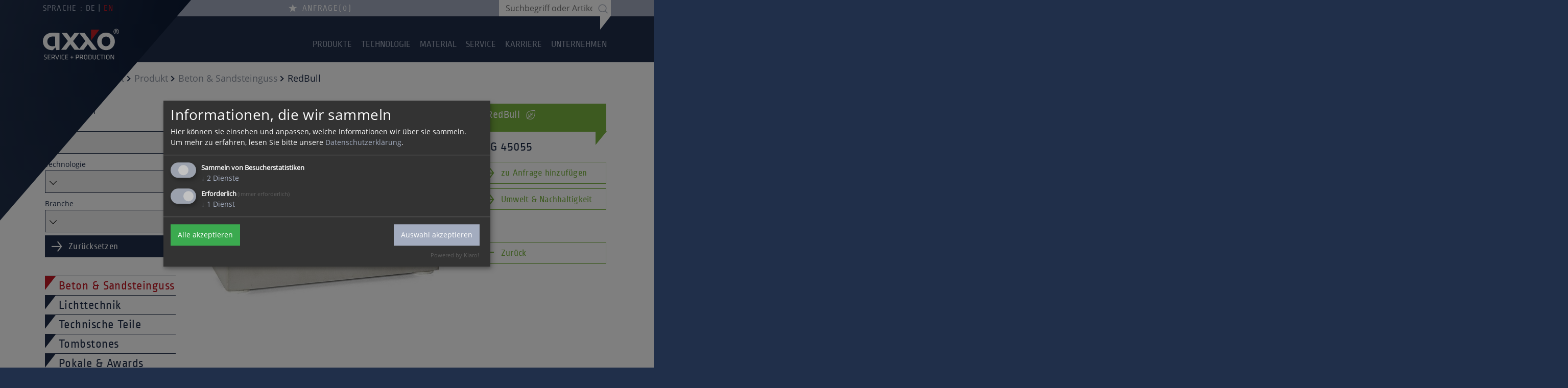

--- FILE ---
content_type: text/html; charset=utf-8
request_url: https://www.axxo-production.de/produkt/beton-sandsteinguss/redbull
body_size: 10657
content:
<!DOCTYPE html>
<html dir="ltr" lang="de-DE">
<head>

<script type="text/plain"
        data-type="text/javascript"
        data-name="mandatory"
        data-src="/typo3conf/ext/axxo_theme/Resources/Public/JavaScript/Lib/headtag.js">
</script>

<script type="opt-in" data-type="application/javascript" data-name="googleAnalytics">(function(w,d,s,l,i){w[l]=w[l]||[];w[l].push({'gtm.start':
    new Date().getTime(),event:'gtm.js'});var f=d.getElementsByTagName(s)[0],
    j=d.createElement(s),dl=l!='dataLayer'?'&l='+l:'';j.async=true;j.src=
    'https://www.googletagmanager.com/gtm.js?id='+i+dl;f.parentNode.insertBefore(j,f);
    })(window,document,'script','dataLayer','GTM-WMMRX2X');</script>

<meta charset="utf-8">
<!-- 
	Konzeption, Gestaltung und technische Umsetzung: PAPENFUSS | Atelier,
	      	www.atelierpapenfuss.de
	
	 ______   ______     ______   ______     __   __     ______   __  __     ______     ______      __      ______     ______   ______     __         __     ______     ______
	/\  == \ /\  __ \   /\  == \ /\  ___\   /\ "-.\ \   /\  ___\ /\ \/\ \   /\  ___\   /\  ___\    /\ \    /\  __ \   /\__  _\ /\  ___\   /\ \       /\ \   /\  ___\   /\  == \
	\ \  _-/ \ \  __ \  \ \  _-/ \ \  __\   \ \ \-.  \  \ \  __\ \ \ \_\ \  \ \___  \  \ \___  \   \ \ \   \ \  __ \  \/_/\ \/ \ \  __\   \ \ \____  \ \ \  \ \  __\   \ \  __<
	 \ \_\    \ \_\ \_\  \ \_\    \ \_____\  \ \_\\"\_\  \ \_\    \ \_____\  \/\_____\  \/\_____\   \ \_\   \ \_\ \_\    \ \_\  \ \_____\  \ \_____\  \ \_\  \ \_____\  \ \_\ \_\
	  \/_/     \/_/\/_/   \/_/     \/_____/   \/_/ \/_/   \/_/     \/_____/   \/_____/   \/_____/    \/_/    \/_/\/_/     \/_/   \/_____/   \/_____/   \/_/   \/_____/   \/_/ /_/

	This website is powered by TYPO3 - inspiring people to share!
	TYPO3 is a free open source Content Management Framework initially created by Kasper Skaarhoj and licensed under GNU/GPL.
	TYPO3 is copyright 1998-2026 of Kasper Skaarhoj. Extensions are copyright of their respective owners.
	Information and contribution at https://typo3.org/
-->



<title>RedBull</title>
<meta http-equiv="x-ua-compatible" content="IE=edge" />
<meta name="generator" content="TYPO3 CMS" />
<meta name="description" content="Display mit filigranem Logo in Betonoptik. Die Abbildung sehr feiner Strukturen und Logos steht für unsere ausgezeichnete Qualität und Erfahrungen im Betonguss." />
<meta name="viewport" content="width=device-width, initial-scale=1.0, maximum-scale=1, user-scalable=no" />
<meta name="robots" content="index,follow" />
<meta name="author" content="axxo Service + Production" />
<meta name="keywords" content="KEYWORDS" />
<meta property="og:title" content="RedBull" />
<meta property="og:type" content="product" />
<meta property="og:url" content="https://www.axxo-production.de/produkt/beton-sandsteinguss/redbull" />
<meta property="og:image" content="https://www.axxo-production.de/typo3temp/assets/images/csm_Beton_16_RedBull_dad90d2d79_csm_axxo-dreieck-wasserzeichen_5e5e197c5c_ecb937f69f4b8c41e5e48ec192588405.jpg" />
<meta property="og:image:width" content="640" />
<meta property="og:image:height" content="260" />
<meta property="og:description" content="Display mit filigranem Logo in Betonoptik. Die Abbildung sehr feiner Strukturen und Logos steht für unsere ausgezeichnete Qualität und Erfahrungen im Betonguss." />
<meta name="twitter:card" content="summary" />
<meta name="google" content="translate" />
<meta name="apple-mobile-web-app-capable" content="no" />

<style>
/*<![CDATA[*/
<!-- 
/*categorystyle*/
:root {--var_category_color: #7bb641}
-->
/*]]>*/
</style>


<link rel="stylesheet" href="/typo3temp/assets/css/18939fb2522c003425e986eb63ed1702.css?1678374217" media="all">
<link rel="stylesheet" href="/typo3conf/ext/axxo_theme/Resources/Public/Images/Frontend/Icons/LinearIcons/style.css?1692085435" media="all">
<link rel="stylesheet" href="/typo3conf/ext/axxo_theme/Resources/Public/Dist/Css/rte.css?1750172092" media="all">
<link rel="stylesheet" href="/typo3conf/ext/axxo_theme/Resources/Public/Dist/Css/main.css?1750172092" media="all">






<meta name="Last-Modified" content="2023-11-06T14:38:13+01:00" />        <link rel="apple-touch-icon" sizes="57x57" href="/typo3conf/ext/axxo_theme/Resources/Public/Dist/Static/Favicon/apple-icon-57x57.png">
        <link rel="apple-touch-icon" sizes="60x60" href="/typo3conf/ext/axxo_theme/Resources/Public/Dist/Static/Favicon/apple-icon-60x60.png">
        <link rel="apple-touch-icon" sizes="72x72" href="/typo3conf/ext/axxo_theme/Resources/Public/Dist/Static/Favicon/apple-icon-72x72.png">
        <link rel="apple-touch-icon" sizes="76x76" href="/typo3conf/ext/axxo_theme/Resources/Public/Dist/Static/Favicon/apple-icon-76x76.png">
        <link rel="apple-touch-icon" sizes="114x114" href="/typo3conf/ext/axxo_theme/Resources/Public/Dist/Static/Favicon/apple-icon-114x114.png">
        <link rel="apple-touch-icon" sizes="120x120" href="/typo3conf/ext/axxo_theme/Resources/Public/Dist/Static/Favicon/apple-icon-120x120.png">
        <link rel="apple-touch-icon" sizes="144x144" href="/typo3conf/ext/axxo_theme/Resources/Public/Dist/Static/Favicon/apple-icon-144x144.png">
        <link rel="apple-touch-icon" sizes="152x152" href="/typo3conf/ext/axxo_theme/Resources/Public/Dist/Static/Favicon/apple-icon-152x152.png">
        <link rel="apple-touch-icon" sizes="180x180" href="/typo3conf/ext/axxo_theme/Resources/Public/Dist/Static/Favicon/apple-icon-180x180.png">
        <link rel="icon" type="image/png" sizes="192x192"  href="/typo3conf/ext/axxo_theme/Resources/Public/Dist/Static/Favicon/android-icon-192x192.png">
        <link rel="icon" type="image/png" sizes="32x32" href="/typo3conf/ext/axxo_theme/Resources/Public/Dist/Static/Favicon/favicon-32x32.png">
        <link rel="icon" type="image/png" sizes="96x96" href="/typo3conf/ext/axxo_theme/Resources/Public/Dist/Static/Favicon/favicon-96x96.png">
        <link rel="icon" type="image/png" sizes="16x16" href="/typo3conf/ext/axxo_theme/Resources/Public/Dist/Static/Favicon/favicon-16x16.png">
        <link rel="manifest" href="/typo3conf/ext/axxo_theme/Resources/Public/Dist/Static/Favicon/manifest.json">
        <meta name="msapplication-TileColor" content="#ffffff">
        <meta name="msapplication-TileImage" content="/typo3conf/ext/axxo_theme/Resources/Public/Dist/Static/Favicon/ms-icon-144x144.png">
        <meta name="theme-color" content="#ffffff">
        <meta name="format-detection" content="telephone=no">
<link rel="canonical" href="https://www.axxo-production.de/produkt/beton-sandsteinguss/redbull"/>

<link rel="alternate" hreflang="de-DE" href="https://www.axxo-production.de/produkt/beton-sandsteinguss/redbull"/>
<link rel="alternate" hreflang="en-US" href="https://www.axxo-production.de/en/product/concrete-sandstone-casting/red-bull"/>
<link rel="alternate" hreflang="x-default" href="https://www.axxo-production.de/produkt/beton-sandsteinguss/redbull"/>
<!--###POSTJSMARKER###-->
</head>
<body id="p681" class="site-axxo backend-layout-default">




<div id="page-env" data-page-env="{&quot;pageTitle&quot;:&quot;Produkt&quot;,&quot;siteTitle&quot;:&quot;&quot;,&quot;siteIdentifier&quot;:&quot;axxo&quot;,&quot;siteWebsiteTitle&quot;:&quot;&quot;,&quot;rootPage&quot;:&quot;8&quot;,&quot;breadcrumbSingleRecordEntry&quot;:&quot;\u003Ca href=\&quot;\/produkte\/beton-sandsteinguss\&quot;\u003EBeton &amp; Sandsteinguss\u003C\/a\u003E\u003C\/li\u003E\u003Cli\u003ERedBull&quot;,&quot;debugFrontend&quot;:&quot;0&quot;,&quot;current&quot;:null,&quot;menuSub&quot;:[],&quot;pageicon&quot;:[],&quot;slides&quot;:[]}"></div>

<!--
<div id="notice"><div class="container"><div class="text"><p>
                Sehr geehrter Besucher, bitte beachten Sie, dass unser Unternehmen aufgrund der Weihnachtsfeiertage vom 22.12.2023 bis einschließlich 02.01.2024 geschlossen bleibt. Ab dem 03.01.2024 stehen wir Ihnen wieder wie gewohnt zur Verfügung. Das Team der axxo Service+Production GmbH wünscht Ihnen erholsame Feiertage und einen gelungenen Start in das neue Jahr!
            </p></div></div></div>
--><div id="header-navigation-triangle"><div class="container"><div class="triangle-crop"><div class="triangle-topleft"></div></div></div></div><div id="header-navigation"><header role="meta"><div class="container"><div class="triangle-crop"><div class="triangle-topleft"></div></div><div class="actions"><div class="language">
                    
                        Sprache
                        :
                        <ul><li><span>de</span></li><li><a href="/en/product/concrete-sandstone-casting/red-bull">en</a></li></ul></div><div class="inquiry">

<div id="inquiry-count">
    <a href="/unternehmen/anfrageformular" data-url="/produkt?tx_axxodb_inquiry%5Baction%5D=ajax&amp;tx_axxodb_inquiry%5Bcontroller%5D=Inquiry&amp;tx_axxodb_inquiry%5Btask%5D=count&amp;type=896571&amp;cHash=f1b04ffbddf848b52215a14b83d1ae95">
        <i class="icon-watchlist"></i>Anfrage<span>0</span>
    </a>
</div>

</div><div id="desktop-search">


<span class="tx-indexedsearch-searchbox header-searchfield">
    <form method="post" id="tx_indexedsearch" action="/suche?tx_indexedsearch_pi2%5Baction%5D=search&amp;tx_indexedsearch_pi2%5Bcontroller%5D=Search&amp;cHash=0740506dc21743cf99240c17bbdf8a85">
<div>
<input type="hidden" name="tx_indexedsearch_pi2[__referrer][@extension]" value="IndexedSearch" />
<input type="hidden" name="tx_indexedsearch_pi2[__referrer][@controller]" value="Search" />
<input type="hidden" name="tx_indexedsearch_pi2[__referrer][@action]" value="form" />
<input type="hidden" name="tx_indexedsearch_pi2[__referrer][arguments]" value="YTowOnt910d183397c12adad1b85787bf0acb270676c36c8" />
<input type="hidden" name="tx_indexedsearch_pi2[__referrer][@request]" value="{&quot;@extension&quot;:&quot;IndexedSearch&quot;,&quot;@controller&quot;:&quot;Search&quot;,&quot;@action&quot;:&quot;form&quot;}d660c27cfe0ede9d66015df8772d35c9ce13931c" />
<input type="hidden" name="tx_indexedsearch_pi2[__trustedProperties]" value="{&quot;search&quot;:{&quot;_sections&quot;:1,&quot;_freeIndexUid&quot;:1,&quot;pointer&quot;:1,&quot;ext&quot;:1,&quot;searchType&quot;:1,&quot;defaultOperand&quot;:1,&quot;mediaType&quot;:1,&quot;sortOrder&quot;:1,&quot;group&quot;:1,&quot;languageUid&quot;:1,&quot;desc&quot;:1,&quot;numberOfResults&quot;:1,&quot;extendedSearch&quot;:1,&quot;sword&quot;:1}}396ed251c206bc60579d508ac6fad39a8d96d76a" />
</div>

        <div class="tx-indexedsearch-hidden-fields">
            <input type="hidden" name="tx_indexedsearch_pi2[search][_sections]" value="0" />
            <input id="tx_indexedsearch_freeIndexUid" type="hidden" name="tx_indexedsearch_pi2[search][_freeIndexUid]" value="_" />
            <input id="tx_indexedsearch_pointer" type="hidden" name="tx_indexedsearch_pi2[search][pointer]" value="0" />
            <input type="hidden" name="tx_indexedsearch_pi2[search][ext]" value="" />
            <input type="hidden" name="tx_indexedsearch_pi2[search][searchType]" value="1" />
            <input type="hidden" name="tx_indexedsearch_pi2[search][defaultOperand]" value="0" />
            <input type="hidden" name="tx_indexedsearch_pi2[search][mediaType]" value="-1" />
            <input type="hidden" name="tx_indexedsearch_pi2[search][sortOrder]" value="rank_flag" />
            <input type="hidden" name="tx_indexedsearch_pi2[search][group]" value="" />
            <input type="hidden" name="tx_indexedsearch_pi2[search][languageUid]" value="0" />
            <input type="hidden" name="tx_indexedsearch_pi2[search][desc]" value="" />
            <input type="hidden" name="tx_indexedsearch_pi2[search][numberOfResults]" value="10" />
            <input type="hidden" name="tx_indexedsearch_pi2[search][extendedSearch]" value="" />
        </div>

        <div class="input-field">
            <input placeholder="Suchbegriff oder Artikel Nr." id="tx-indexedsearch-searchbox-sword" type="text" name="tx_indexedsearch_pi2[search][sword]" value="" />
            <button type="submit"><i class="icon-search"></i></button>
        </div>

        

    </form>
</span>




</div></div></div></header><nav class="navbar navbar-expand-lg"><div class="container"><a class="navbar-brand" href="/"><svg xmlns="http://www.w3.org/2000/svg" id="AXO_Logo-S_P_Web_weiss" viewBox="0 0 283.4 114.2"><defs><style>
                .cls-1{fill:#fff}
            </style></defs><path id="Pfad_182" d="M244.1 72.6c-8.7 0-16.3-6.8-16.3-18.1 0-11.4 7.6-18.1 16.3-18.1s16.3 6.8 16.3 18.1c0 11.4-7.6 18.1-16.3 18.1zm0-50.7c-19 0-32.9 14.6-32.9 32.6s13.9 32.6 32.9 32.6S277 72.5 277 54.5s-13.9-32.6-32.9-32.6z" class="cls-1" transform="translate(-9 -7.7)"/><path id="Pfad_183" d="M41.9 72.6c-8.8-.7-16.3-6.8-16.3-18.1 0-11.4 8.3-17.1 17-18a52.548 52.548 0 0 1 12.2.3v34.9a45.371 45.371 0 0 1-12.9.9zm-2.5-50.2C21.5 24.5 9 36.5 9 54.5s13.9 32.6 32.9 32.6c.5 0 3.3-.1 4.4-.2l9-10.1 4 10.3 11.5-.8V23.5c-8.3-1-20.3-2.5-31.4-1.1z" class="cls-1" transform="translate(-9 -7.7)"/><path id="Pfad_184" d="M280.4 13.9v3.9h1.9a2.121 2.121 0 0 0 2.2-2 1.9 1.9 0 0 0-2.1-1.9zm4.2 9.7l-1.8-4.1h-2.4v4.1h-1.9V12.2h4.1c2.2 0 3.9 1.1 3.9 3.3a3.714 3.714 0 0 1-2 3.3l2.2 4.8h-2.1zm-2.3 2.6a8.237 8.237 0 0 0 8.2-8.2 8.3 8.3 0 1 0-8.2 8.2zm-.1-18.5A10.2 10.2 0 1 1 272 17.9a10.243 10.243 0 0 1 10.2-10.2z" class="cls-1" transform="translate(-9 -7.7)"/><path id="Pfad_185" d="M145.1 23.1h-18.9l-13.8 18.5-13.8-18.5H78.8l23.3 30-25.4 32.8h18.8L111.1 65l15.7 20.9h19.8l-25.2-32.4z" class="cls-1" transform="translate(-9 -7.7)"/><path id="Pfad_186" d="M163.8 23.1H144l23.3 30-25.5 32.8h18.8L176.3 65l15.6 20.9h19.8z" class="cls-1" transform="translate(-9 -7.7)"/><path id="Pfad_187" d="M23.1 117.1c0-3.4-.2-4.1-4.9-5.2-3.4-.9-3.4-1-3.4-3.4 0-2 .5-2.6 3.4-2.6a22.973 22.973 0 0 1 4.5.5l.2-1.9a18.352 18.352 0 0 0-4.7-.6c-4.3 0-5.6 1.5-5.6 4.5 0 3.6.5 4.4 4.7 5.4 3.6.8 3.6 1 3.6 3.4 0 2-.6 2.7-3.4 2.7a16.741 16.741 0 0 1-4.9-.8l-.4 1.8a14.96 14.96 0 0 0 5.2.9c4.8.1 5.7-1.6 5.7-4.7zm3.9 4.5h10.3v-2h-8v-5.9h7.4v-2h-7.4v-5.5h8v-2H27v17.4zm25 0h2.6l-4.5-6.6a3.713 3.713 0 0 0 2.8-4v-2.5c0-2.7-1.3-4.3-5-4.3h-6.6v17.4h2.2v-6.3h4.3l4.2 6.3zm-1.4-13.1v2.5c0 1.7-.7 2.3-2.9 2.3h-4.3v-7.1h4.3c2.1 0 2.9.6 2.9 2.3zm10.2 13.1h3l5.7-17.4h-2.2l-5.1 15.4-5.1-15.4h-2.2l5.9 17.4zm13.9-17.4h-2.2v17.4h2.2v-17.4zm6.4 5c0-2.4.9-3.2 3.8-3.2a21.7 21.7 0 0 1 4.1.4l.2-1.9a21.984 21.984 0 0 0-4.4-.5c-4.3 0-6 1.8-6 5.1v7.7c0 3.3 1.7 5.1 6 5.1a21.984 21.984 0 0 0 4.4-.5l-.2-1.9a31.474 31.474 0 0 1-4.1.4c-2.8 0-3.8-.8-3.8-3.2v-7.5zm11.6 12.4H103v-2h-8v-5.9h7.4v-2H95v-5.5h8v-2H92.7v17.4zm19.1-7.4h4.3v4.4h1.9v-4.4h4.3v-1.8H118V108h-1.9v4.4h-4.3v1.8zm20 7.4h2.2v-6.2h4c3.7 0 5-1.6 5-4.3v-2.6c0-2.7-1.3-4.3-5-4.3h-6.3v17.4zm9.1-13.1v2.6c0 1.7-.7 2.3-2.9 2.3h-4v-7.2h4c2.2 0 2.9.6 2.9 2.3zm16.3 13.1h2.6l-4.5-6.6a3.713 3.713 0 0 0 2.8-4v-2.5c0-2.7-1.3-4.3-5-4.3h-6.6v17.4h2.2v-6.3h4.3l4.2 6.3zm-1.4-13.1v2.5c0 1.7-.7 2.3-2.9 2.3h-4.3v-7.1h4.3c2.1 0 2.9.6 2.9 2.3zm18.8.7c0-2.9-1.8-5.3-6.3-5.3s-6.3 2.4-6.3 5.3v7.4c0 2.9 1.8 5.3 6.3 5.3s6.3-2.4 6.3-5.3v-7.4zm-10.3.1c0-2.1 1.3-3.3 4-3.3s4 1.2 4 3.3v7.3c0 2.1-1.3 3.3-4 3.3s-4-1.2-4-3.3v-7.3zm14.4-5.1v17.4h6.1c4.3 0 5.6-2.2 5.6-5v-7.4c0-2.8-1.3-5-5.6-5zm2.2 2h3.8c2.6 0 3.4 1.1 3.4 3.1v7.1c0 2-.8 3.1-3.4 3.1h-3.8v-13.3zm23.3-2v12.4c0 2.1-1.2 3.3-3.9 3.3s-3.9-1.1-3.9-3.3v-12.4h-2.2v12.5c0 2.8 1.6 5.1 6.2 5.1 4.5 0 6.2-2.3 6.2-5.1v-12.5zm8.4 5c0-2.4.9-3.2 3.8-3.2a21.7 21.7 0 0 1 4.1.4l.2-1.9a21.984 21.984 0 0 0-4.4-.5c-4.3 0-6 1.8-6 5.1v7.7c0 3.3 1.7 5.1 6 5.1a21.984 21.984 0 0 0 4.4-.5l-.2-1.9a31.474 31.474 0 0 1-4.1.4c-2.8 0-3.8-.8-3.8-3.2v-7.5zm15.1 12.4h2.2v-15.4h5.2v-2h-12.6v2h5.2v15.4zm12.6-17.4h-2.2v17.4h2.2v-17.4zm16.8 5c0-2.9-1.8-5.3-6.3-5.3s-6.3 2.4-6.3 5.3v7.4c0 2.9 1.8 5.3 6.3 5.3s6.3-2.4 6.3-5.3v-7.4zm-10.4.1c0-2.1 1.3-3.3 4-3.3s4 1.2 4 3.3v7.3c0 2.1-1.3 3.3-4 3.3s-4-1.2-4-3.3v-7.3zm24.2 12.3h3.1v-17.4h-2.1v14.9l-7.6-14.9h-3.1v17.4h2.1v-14.8l7.6 14.8z" class="cls-1" transform="translate(-9 -7.7)"/><path id="Pfad_188" fill="#c41f25" d="M188.4 50.6l31.2-40h-31.2z" transform="translate(-9 -7.7)"/></svg></a><button id="hamburger-toggle" class="navbar-toggler hamburger hamburger--spring" type="button"
                data-bs-toggle="collapse" data-bs-target="#navbarMainMenu"
                aria-controls="navbarMainMenu" aria-expanded="false" aria-label="Toggle navigation"><span class="hamburger-box"><span class="hamburger-inner"></span></span></button><div class="collapse navbar-collapse" id="navbar-desktop"><ul class="navbar-nav"><li id="mobile-search">


<span class="tx-indexedsearch-searchbox header-searchfield">
    <form method="post" id="tx_indexedsearch" action="/suche?tx_indexedsearch_pi2%5Baction%5D=search&amp;tx_indexedsearch_pi2%5Bcontroller%5D=Search&amp;cHash=0740506dc21743cf99240c17bbdf8a85">
<div>
<input type="hidden" name="tx_indexedsearch_pi2[__referrer][@extension]" value="IndexedSearch" />
<input type="hidden" name="tx_indexedsearch_pi2[__referrer][@controller]" value="Search" />
<input type="hidden" name="tx_indexedsearch_pi2[__referrer][@action]" value="form" />
<input type="hidden" name="tx_indexedsearch_pi2[__referrer][arguments]" value="YTowOnt910d183397c12adad1b85787bf0acb270676c36c8" />
<input type="hidden" name="tx_indexedsearch_pi2[__referrer][@request]" value="{&quot;@extension&quot;:&quot;IndexedSearch&quot;,&quot;@controller&quot;:&quot;Search&quot;,&quot;@action&quot;:&quot;form&quot;}d660c27cfe0ede9d66015df8772d35c9ce13931c" />
<input type="hidden" name="tx_indexedsearch_pi2[__trustedProperties]" value="{&quot;search&quot;:{&quot;_sections&quot;:1,&quot;_freeIndexUid&quot;:1,&quot;pointer&quot;:1,&quot;ext&quot;:1,&quot;searchType&quot;:1,&quot;defaultOperand&quot;:1,&quot;mediaType&quot;:1,&quot;sortOrder&quot;:1,&quot;group&quot;:1,&quot;languageUid&quot;:1,&quot;desc&quot;:1,&quot;numberOfResults&quot;:1,&quot;extendedSearch&quot;:1,&quot;sword&quot;:1}}396ed251c206bc60579d508ac6fad39a8d96d76a" />
</div>

        <div class="tx-indexedsearch-hidden-fields">
            <input type="hidden" name="tx_indexedsearch_pi2[search][_sections]" value="0" />
            <input id="tx_indexedsearch_freeIndexUid" type="hidden" name="tx_indexedsearch_pi2[search][_freeIndexUid]" value="_" />
            <input id="tx_indexedsearch_pointer" type="hidden" name="tx_indexedsearch_pi2[search][pointer]" value="0" />
            <input type="hidden" name="tx_indexedsearch_pi2[search][ext]" value="" />
            <input type="hidden" name="tx_indexedsearch_pi2[search][searchType]" value="1" />
            <input type="hidden" name="tx_indexedsearch_pi2[search][defaultOperand]" value="0" />
            <input type="hidden" name="tx_indexedsearch_pi2[search][mediaType]" value="-1" />
            <input type="hidden" name="tx_indexedsearch_pi2[search][sortOrder]" value="rank_flag" />
            <input type="hidden" name="tx_indexedsearch_pi2[search][group]" value="" />
            <input type="hidden" name="tx_indexedsearch_pi2[search][languageUid]" value="0" />
            <input type="hidden" name="tx_indexedsearch_pi2[search][desc]" value="" />
            <input type="hidden" name="tx_indexedsearch_pi2[search][numberOfResults]" value="10" />
            <input type="hidden" name="tx_indexedsearch_pi2[search][extendedSearch]" value="" />
        </div>

        <div class="input-field">
            <input placeholder="Suchbegriff oder Artikel Nr." id="tx-indexedsearch-searchbox-sword" type="text" name="tx_indexedsearch_pi2[search][sword]" value="" />
            <button type="submit"><i class="icon-search"></i></button>
        </div>

        

    </form>
</span>




</li><li class="nav-item "><a class="nav-link page-item" href="/produkte">Produkte</a><a class="nav-link dropdown-toggle" href="#" id="pid-referenceCategory"
           role="button" data-bs-toggle="dropdown" aria-expanded="false"></a><ul class="dropdown-menu" aria-labelledby="pid-referenceCategory"><li><a class="dropdown-item " href="/produkte/beton-sandsteinguss">
                    Beton &amp; Sandsteinguss
                </a></li><li><a class="dropdown-item " href="/produkte/lichttechnik">
                    Lichttechnik
                </a></li><li><a class="dropdown-item " href="/produkte/technische-teile">
                    Technische Teile
                </a></li><li><a class="dropdown-item " href="/produkte/tombstones">
                    Tombstones
                </a></li><li><a class="dropdown-item " href="/produkte/pokale-awards">
                    Pokale &amp; Awards
                </a></li><li><a class="dropdown-item " href="/produkte/einbettungen-verwalzen">
                    Einbettungen &amp; Verwalzen
                </a></li><li><a class="dropdown-item " href="/produkte/ladenbau">
                    Ladenbau
                </a></li><li><a class="dropdown-item " href="/produkte/displays">
                    Displays
                </a></li><li><a class="dropdown-item " href="/produkte/logo-qr-code-aufsteller">
                    Logo &amp; QR-Code Aufsteller
                </a></li></ul></li><li class="nav-item "><a class="nav-link page-item" href="/technologie">Technologie</a><a class="nav-link dropdown-toggle" href="#" id="pid-3"
                           role="button" data-bs-toggle="dropdown" aria-expanded="false"></a><ul class="dropdown-menu" aria-labelledby="pid-3"><li class=""><a class="dropdown-item" href="/technologie/acrylglasverarbeitung">Acrylglasverarbeitung</a></li><li class=""><a class="dropdown-item" href="/technologie/drucktechniken/digitaldruck">Drucktechniken</a></li><li class=""><a class="dropdown-item" href="/technologie/oberflaechenbearbeitung/lackieren">Oberflächenbearbeitung</a></li><li class=""><a class="dropdown-item" href="/technologie/technik-maschinenpark">Technik &amp; Maschinenpark</a></li></ul></li><li class="nav-item "><a class="nav-link page-item" href="/material">Material</a><a class="nav-link dropdown-toggle" href="#" id="pid-4"
                           role="button" data-bs-toggle="dropdown" aria-expanded="false"></a><ul class="dropdown-menu" aria-labelledby="pid-4"><li class=""><a class="dropdown-item" href="/material/acrylglas/klares-acryl">Acrylglas</a></li><li class=""><a class="dropdown-item" href="/material/beton">Beton</a></li><li class=""><a class="dropdown-item" href="/material/holz">Holz</a></li><li class=""><a class="dropdown-item" href="/material/metall">Metall</a></li></ul></li><li class="nav-item "><a class="nav-link page-item" href="/service">Service</a><a class="nav-link dropdown-toggle" href="#" id="pid-5"
                           role="button" data-bs-toggle="dropdown" aria-expanded="false"></a><ul class="dropdown-menu" aria-labelledby="pid-5"><li class=""><a class="dropdown-item" href="/service/beratung">Beratung</a></li><li class=""><a class="dropdown-item" href="/service/distribution">Distribution</a></li><li class=""><a class="dropdown-item" href="/downloads/technische-datenblaetter">Downloads</a></li><li class=""><a class="dropdown-item" href="/service/konfektionierung">Konfektionierung</a></li><li class=""><a class="dropdown-item" href="/service/praktische-tipps">Praktische Tipps</a></li><li class=""><a class="dropdown-item" href="/service/produkt-entwicklung-design">Produkt-Entwicklung &amp; Design</a></li><li class=""><a class="dropdown-item" href="/service/umwelt-nachhaltigkeit">Umwelt &amp; Nachhaltigkeit</a></li><li class=""><a class="dropdown-item" href="/service/verpackung">Verpackung</a></li></ul></li><li class="nav-item "><a class="nav-link page-item" href="/karriere">Karriere</a><a class="nav-link dropdown-toggle" href="#" id="pid-74"
                           role="button" data-bs-toggle="dropdown" aria-expanded="false"></a><ul class="dropdown-menu" aria-labelledby="pid-74"><li class=""><a class="dropdown-item" href="/karriere/stellenangebote">Stellenangebote</a></li><li class=""><a class="dropdown-item" href="/karriere/duales-studium-werkstudenten">Duales Studium &amp; Werkstudenten</a></li><li class=""><a class="dropdown-item" href="/karriere/ausbildungsstellen">Ausbildungsstellen</a></li><li class=""><a class="dropdown-item" href="/karriere/praktika-und-ferienjobs">Praktika und Ferienjobs</a></li></ul></li><li class="nav-item "><a class="nav-link page-item" href="/unternehmen/agb">Unternehmen</a><a class="nav-link dropdown-toggle" href="#" id="pid-7"
                           role="button" data-bs-toggle="dropdown" aria-expanded="false"></a><ul class="dropdown-menu" aria-labelledby="pid-7"><li class=""><a class="dropdown-item" href="/unternehmen/agb">AGB</a></li><li class=""><a class="dropdown-item" href="/unternehmen/anfahrt">Anfahrt</a></li><li class=""><a class="dropdown-item" href="/unternehmen/anfrageformular">Anfrageformular</a></li><li class=""><a class="dropdown-item" href="/unternehmen/firmenphilosophie">Firmenphilosophie</a></li><li class=""><a class="dropdown-item" href="/unternehmen/foerderung">Förderung</a></li><li class=""><a class="dropdown-item" href="/unternehmen/kontakt">Kontakt</a></li><li class=""><a class="dropdown-item" href="/unternehmen/unternehmensgeschichte">Unternehmensgeschichte</a></li></ul></li></ul></div></div></nav></div><div class="navbar navbar-mobile-dropdown"><div class="container"><div class="collapse navbar-collapse" id="navbarMainMenu"><ul class="navbar-nav"><li id="mobile-search">


<span class="tx-indexedsearch-searchbox header-searchfield">
    <form method="post" id="tx_indexedsearch" action="/suche?tx_indexedsearch_pi2%5Baction%5D=search&amp;tx_indexedsearch_pi2%5Bcontroller%5D=Search&amp;cHash=0740506dc21743cf99240c17bbdf8a85">
<div>
<input type="hidden" name="tx_indexedsearch_pi2[__referrer][@extension]" value="IndexedSearch" />
<input type="hidden" name="tx_indexedsearch_pi2[__referrer][@controller]" value="Search" />
<input type="hidden" name="tx_indexedsearch_pi2[__referrer][@action]" value="form" />
<input type="hidden" name="tx_indexedsearch_pi2[__referrer][arguments]" value="YTowOnt910d183397c12adad1b85787bf0acb270676c36c8" />
<input type="hidden" name="tx_indexedsearch_pi2[__referrer][@request]" value="{&quot;@extension&quot;:&quot;IndexedSearch&quot;,&quot;@controller&quot;:&quot;Search&quot;,&quot;@action&quot;:&quot;form&quot;}d660c27cfe0ede9d66015df8772d35c9ce13931c" />
<input type="hidden" name="tx_indexedsearch_pi2[__trustedProperties]" value="{&quot;search&quot;:{&quot;_sections&quot;:1,&quot;_freeIndexUid&quot;:1,&quot;pointer&quot;:1,&quot;ext&quot;:1,&quot;searchType&quot;:1,&quot;defaultOperand&quot;:1,&quot;mediaType&quot;:1,&quot;sortOrder&quot;:1,&quot;group&quot;:1,&quot;languageUid&quot;:1,&quot;desc&quot;:1,&quot;numberOfResults&quot;:1,&quot;extendedSearch&quot;:1,&quot;sword&quot;:1}}396ed251c206bc60579d508ac6fad39a8d96d76a" />
</div>

        <div class="tx-indexedsearch-hidden-fields">
            <input type="hidden" name="tx_indexedsearch_pi2[search][_sections]" value="0" />
            <input id="tx_indexedsearch_freeIndexUid" type="hidden" name="tx_indexedsearch_pi2[search][_freeIndexUid]" value="_" />
            <input id="tx_indexedsearch_pointer" type="hidden" name="tx_indexedsearch_pi2[search][pointer]" value="0" />
            <input type="hidden" name="tx_indexedsearch_pi2[search][ext]" value="" />
            <input type="hidden" name="tx_indexedsearch_pi2[search][searchType]" value="1" />
            <input type="hidden" name="tx_indexedsearch_pi2[search][defaultOperand]" value="0" />
            <input type="hidden" name="tx_indexedsearch_pi2[search][mediaType]" value="-1" />
            <input type="hidden" name="tx_indexedsearch_pi2[search][sortOrder]" value="rank_flag" />
            <input type="hidden" name="tx_indexedsearch_pi2[search][group]" value="" />
            <input type="hidden" name="tx_indexedsearch_pi2[search][languageUid]" value="0" />
            <input type="hidden" name="tx_indexedsearch_pi2[search][desc]" value="" />
            <input type="hidden" name="tx_indexedsearch_pi2[search][numberOfResults]" value="10" />
            <input type="hidden" name="tx_indexedsearch_pi2[search][extendedSearch]" value="" />
        </div>

        <div class="input-field">
            <input placeholder="Suchbegriff oder Artikel Nr." id="tx-indexedsearch-searchbox-sword" type="text" name="tx_indexedsearch_pi2[search][sword]" value="" />
            <button type="submit"><i class="icon-search"></i></button>
        </div>

        

    </form>
</span>




</li><li class="nav-item "><a class="nav-link page-item" href="/produkte">Produkte</a><a class="nav-link dropdown-toggle" href="#" id="pid-referenceCategory"
           role="button" data-bs-toggle="dropdown" aria-expanded="false"></a><ul class="dropdown-menu" aria-labelledby="pid-referenceCategory"><li><a class="dropdown-item " href="/produkte/beton-sandsteinguss">
                    Beton &amp; Sandsteinguss
                </a></li><li><a class="dropdown-item " href="/produkte/lichttechnik">
                    Lichttechnik
                </a></li><li><a class="dropdown-item " href="/produkte/technische-teile">
                    Technische Teile
                </a></li><li><a class="dropdown-item " href="/produkte/tombstones">
                    Tombstones
                </a></li><li><a class="dropdown-item " href="/produkte/pokale-awards">
                    Pokale &amp; Awards
                </a></li><li><a class="dropdown-item " href="/produkte/einbettungen-verwalzen">
                    Einbettungen &amp; Verwalzen
                </a></li><li><a class="dropdown-item " href="/produkte/ladenbau">
                    Ladenbau
                </a></li><li><a class="dropdown-item " href="/produkte/displays">
                    Displays
                </a></li><li><a class="dropdown-item " href="/produkte/logo-qr-code-aufsteller">
                    Logo &amp; QR-Code Aufsteller
                </a></li></ul></li><li class="nav-item "><a class="nav-link page-item" href="/technologie">Technologie</a><a class="nav-link dropdown-toggle" href="#" id="pid-3"
                           role="button" data-bs-toggle="dropdown" aria-expanded="false"></a><ul class="dropdown-menu" aria-labelledby="pid-3"><li class=""><a class="dropdown-item" href="/technologie/acrylglasverarbeitung">Acrylglasverarbeitung</a></li><li class=""><a class="dropdown-item" href="/technologie/drucktechniken/digitaldruck">Drucktechniken</a></li><li class=""><a class="dropdown-item" href="/technologie/oberflaechenbearbeitung/lackieren">Oberflächenbearbeitung</a></li><li class=""><a class="dropdown-item" href="/technologie/technik-maschinenpark">Technik &amp; Maschinenpark</a></li></ul></li><li class="nav-item "><a class="nav-link page-item" href="/material">Material</a><a class="nav-link dropdown-toggle" href="#" id="pid-4"
                           role="button" data-bs-toggle="dropdown" aria-expanded="false"></a><ul class="dropdown-menu" aria-labelledby="pid-4"><li class=""><a class="dropdown-item" href="/material/acrylglas/klares-acryl">Acrylglas</a></li><li class=""><a class="dropdown-item" href="/material/beton">Beton</a></li><li class=""><a class="dropdown-item" href="/material/holz">Holz</a></li><li class=""><a class="dropdown-item" href="/material/metall">Metall</a></li></ul></li><li class="nav-item "><a class="nav-link page-item" href="/service">Service</a><a class="nav-link dropdown-toggle" href="#" id="pid-5"
                           role="button" data-bs-toggle="dropdown" aria-expanded="false"></a><ul class="dropdown-menu" aria-labelledby="pid-5"><li class=""><a class="dropdown-item" href="/service/beratung">Beratung</a></li><li class=""><a class="dropdown-item" href="/service/distribution">Distribution</a></li><li class=""><a class="dropdown-item" href="/downloads/technische-datenblaetter">Downloads</a></li><li class=""><a class="dropdown-item" href="/service/konfektionierung">Konfektionierung</a></li><li class=""><a class="dropdown-item" href="/service/praktische-tipps">Praktische Tipps</a></li><li class=""><a class="dropdown-item" href="/service/produkt-entwicklung-design">Produkt-Entwicklung &amp; Design</a></li><li class=""><a class="dropdown-item" href="/service/umwelt-nachhaltigkeit">Umwelt &amp; Nachhaltigkeit</a></li><li class=""><a class="dropdown-item" href="/service/verpackung">Verpackung</a></li></ul></li><li class="nav-item "><a class="nav-link page-item" href="/karriere">Karriere</a><a class="nav-link dropdown-toggle" href="#" id="pid-74"
                           role="button" data-bs-toggle="dropdown" aria-expanded="false"></a><ul class="dropdown-menu" aria-labelledby="pid-74"><li class=""><a class="dropdown-item" href="/karriere/stellenangebote">Stellenangebote</a></li><li class=""><a class="dropdown-item" href="/karriere/duales-studium-werkstudenten">Duales Studium &amp; Werkstudenten</a></li><li class=""><a class="dropdown-item" href="/karriere/ausbildungsstellen">Ausbildungsstellen</a></li><li class=""><a class="dropdown-item" href="/karriere/praktika-und-ferienjobs">Praktika und Ferienjobs</a></li></ul></li><li class="nav-item "><a class="nav-link page-item" href="/unternehmen/agb">Unternehmen</a><a class="nav-link dropdown-toggle" href="#" id="pid-7"
                           role="button" data-bs-toggle="dropdown" aria-expanded="false"></a><ul class="dropdown-menu" aria-labelledby="pid-7"><li class=""><a class="dropdown-item" href="/unternehmen/agb">AGB</a></li><li class=""><a class="dropdown-item" href="/unternehmen/anfahrt">Anfahrt</a></li><li class=""><a class="dropdown-item" href="/unternehmen/anfrageformular">Anfrageformular</a></li><li class=""><a class="dropdown-item" href="/unternehmen/firmenphilosophie">Firmenphilosophie</a></li><li class=""><a class="dropdown-item" href="/unternehmen/foerderung">Förderung</a></li><li class=""><a class="dropdown-item" href="/unternehmen/kontakt">Kontakt</a></li><li class=""><a class="dropdown-item" href="/unternehmen/unternehmensgeschichte">Unternehmensgeschichte</a></li></ul></li></ul></div></div></div>




<script type="application/ld+json">
    {
        "@context": "http://schema.org",
        "@type": "WebSite",
        "name": "axxo Service + Production GmbH",
        "url": ""
    }
</script><script type="application/ld+json">
    {
        "@context": "http://schema.org",
        "@type": "BreadcrumbList",
        "itemListElement":
        [
            
            {
                "@type": "ListItem",
                "position": "0",
                "item":
                {
                    "@id": "https://www.axxo-production.de/",
                    "name": "Start"
                }
            },
            
            {
                "@type": "ListItem",
                "position": "1",
                "item":
                {
                    "@id": "https://www.axxo-production.de/produkt",
                    "name": "Produkt"
                }
            }
            
        ]
    }
</script><div class="breadcrumb-container"><div class="container"><div class="row"><div class="col s12"><ol class="breadcrumb"><li><span>Sie sind hier</span></li><li><a href="/"><span>Start</span></a></li><li><a href="/produkt"><span>Produkt</span></a></li><li class="act"><a href="/produkte/beton-sandsteinguss">Beton & Sandsteinguss</a></li><li>RedBull
                    </li></ol></div></div></div></div><div class="modal fade" id="modal-reference" aria-labelledby="exampleModalToggleLabel" tabindex="-1" style="display: none;" aria-hidden="true"><div class="modal-dialog modal-dialog-centered modal-md"><div class="modal-content"><div class="modal-header"><button type="button" class="btn-close" data-bs-dismiss="modal" aria-label="Close"></button></div><div class="modal-body">
                Show a second modal and hide this one with the button below.
            </div><!--
            <div class="modal-footer"><button class="btn btn-primary" data-bs-target="#exampleModalToggle2" data-bs-toggle="modal" data-bs-dismiss="modal">Open second modal</button></div>
            --></div></div></div><!--TYPO3SEARCH_begin--><div id="main"><div class="container"><main><div id="c2550"
             class="frame frame-default frame-type-list frame-layout-0"><div class="axxodb"><div class="referencesingle"><div class="row"><div class="col-xl-3 col-lg-3 col-md-4 col-sm-12"><div id="reference-sidebar" data-url="https://www.axxo-production.de/produkte?tx_axxodb_gallery%5Baction%5D=ajax&amp;tx_axxodb_gallery%5Bcategory%5D=59&amp;tx_axxodb_gallery%5Bcontroller%5D=Reference&amp;tx_axxodb_gallery%5Btask%5D=sidebar&amp;type=896572&amp;cHash=3b7ed8233be20b26f79077a593126963"></div></div><div class="col-xl-9 col-lg-9 col-md-8 col-sm-12"><div class="row"><div class="col-xl-8 col-lg-7 col-md-12 col-sm-12 order-lg-1 order-2"><div class="referencesingle__image"><img src="/typo3temp/assets/images/csm_Beton_16_RedBull_78950a2cd9_csm_axxo-dreieck-wasserzeichen_c91a85a399_fe931c36f54f46a57678328dd5dbcc66.jpg" alt="RedBull"></div><div class="referencesingle__description"><p>&nbsp;</p><p>Display mit filigranem Logo in Betonoptik. Die Abbildung sehr feiner Strukturen und Logos steht für unsere ausgezeichnete Qualität und Erfahrungen im Betonguss.</p><p>&nbsp;</p></div><table class="referencesingle__datatable table table-striped"><tbody><tr><th>Materialien</th><td><span><a href="/material/beton">Beton</a></span></td></tr></tbody></table></div><div class="col-xl-4 col-lg-5 col-md-12 col-sm-12 order-lg-2 order-1"><h1 class="tag mb-3" style="background-color: #7bb641 !important;">
            RedBull
            <i class="icon-sustainability"></i><i class="triangle" style="border-color: #7bb641 transparent transparent transparent !important;"></i></h1><div class="h3 mb-3">
            BSG 45055
        </div><div class="d-grid gap-2"><button class="btn btn-outline-primary referencesingle__button inquiry-action"
                    data-url="/produkte?tx_axxodb_inquiry%5Baction%5D=ajax&amp;tx_axxodb_inquiry%5Bcontroller%5D=Inquiry&amp;tx_axxodb_inquiry%5Breference%5D=630&amp;tx_axxodb_inquiry%5Btask%5D=add&amp;type=896571&amp;cHash=da382ead7c298681c1a7cc87dffb5741"
                    data-url-count="/produkte?tx_axxodb_inquiry%5Baction%5D=ajax&amp;tx_axxodb_inquiry%5Bcontroller%5D=Inquiry&amp;tx_axxodb_inquiry%5Breference%5D=630&amp;tx_axxodb_inquiry%5Btask%5D=count&amp;type=896571&amp;cHash=ece60d708384c7a5058b0a52c542a9be"><span>zu Anfrage hinzufügen</span><svg viewbox="0 0 48 48" xmlns="http://www.w3.org/2000/svg"><path d="M 18 32.34 l -8.34 -8.34 -2.83 2.83 11.17 11.17 24 -24 -2.83 -2.83 z" stroke="#ffffff" fill="transparent"/></svg></button><a class="btn btn-outline-primary referencesingle__button" target="_blank" href="/service/umwelt-nachhaltigkeit">Umwelt &amp; Nachhaltigkeit</a><a href="/" class="btn btn-outline-primary referencesingle__button btn-rotate-180 mt-5 referencesingle__buttonback" data-category="59">
                Zurück
            </a></div></div></div></div></div></div></div></div></main></div></div><to-top></to-top><!--TYPO3SEARCH_end--><footer class="footer"><div class="bg-silver"><div class="container" data-push-colpos="10"><div id="c2528"
             class="frame frame-default frame-type-text frame-layout-0"><header><h2 class="">
                Nehmen Sie Kontakt mit uns auf und erhalten Sie fachkundige Beratung zu Ihrer Idee.
            </h2></header><p class="small">axxo Service + Production GmbH | Mittelstraße 6 | 07554 Korbußen | Tel <a href="tel:+490366025320">+49 (0) 3 66 02 - 5 32-0</a> | Fax +49 (0) 3 66 02 - 5 32-22 | E-Mail: <a href="mailto:info@axxo-production.de">info@axxo-production.de</a></p></div></div></div><div class="footer-submenus"><div class="container"><div class="row"><div class="col"><div id="c2542"
             class="frame frame-default frame-type-list frame-layout-0"><div class="footer-submenu-header"><span class="subm-title"><a href="/produkte">Produkte</a></span><label for="subm-item-2542" class="subm-more dropdown-toggle"></label></div><div class="footer-submenu-items"><input type="checkbox" id="subm-item-2542"><div class="show-hide-blender"><ul><li><a title="Beton &amp; Sandsteinguss" href="/produkte/beton-sandsteinguss">
                            Beton &amp; Sandsteinguss
                        </a></li><li><a title="Lichttechnik" href="/produkte/lichttechnik">
                            Lichttechnik
                        </a></li><li><a title="Technische Teile" href="/produkte/technische-teile">
                            Technische Teile
                        </a></li><li><a title="Tombstones" href="/produkte/tombstones">
                            Tombstones
                        </a></li><li><a title="Pokale &amp; Awards" href="/produkte/pokale-awards">
                            Pokale &amp; Awards
                        </a></li><li><a title="Einbettungen &amp; Verwalzen" href="/produkte/einbettungen-verwalzen">
                            Einbettungen &amp; Verwalzen
                        </a></li><li><a title="Ladenbau" href="/produkte/ladenbau">
                            Ladenbau
                        </a></li><li><a title="Displays" href="/produkte/displays">
                            Displays
                        </a></li><li><a title="Logo &amp; QR-Code Aufsteller" href="/produkte/logo-qr-code-aufsteller">
                            Logo &amp; QR-Code Aufsteller
                        </a></li></ul></div></div></div></div><div class="col"><div id="c2541"
             class="frame frame-default frame-type-menu_subpages frame-layout-20"><div class="footer-submenu-header"><span class="subm-title"><a href="/technologie">Technologie</a></span><label for="subm-item-2541" class="subm-more dropdown-toggle"></label></div><div class="footer-submenu-items"><input type="checkbox" id="subm-item-2541"><div class="show-hide-blender"><ul><li><a href="/technologie/acrylglasverarbeitung" target="" title="Acrylglasverarbeitung">Acrylglasverarbeitung</a></li><li><a href="/technologie/drucktechniken/digitaldruck" target="" title="Drucktechniken">Drucktechniken</a></li><li><a href="/technologie/oberflaechenbearbeitung/lackieren" target="" title="Oberflächenbearbeitung">Oberflächenbearbeitung</a></li><li><a href="/technologie/technik-maschinenpark" target="" title="Technik &amp; Maschinenpark">Technik &amp; Maschinenpark</a></li></ul></div></div></div></div><div class="col"><div id="c2540"
             class="frame frame-default frame-type-menu_subpages frame-layout-20"><div class="footer-submenu-header"><span class="subm-title"><a href="/material">Material</a></span><label for="subm-item-2540" class="subm-more dropdown-toggle"></label></div><div class="footer-submenu-items"><input type="checkbox" id="subm-item-2540"><div class="show-hide-blender"><ul><li><a href="/material/acrylglas/klares-acryl" target="" title="Acrylglas">Acrylglas</a></li><li><a href="/material/beton" target="" title="Beton">Beton</a></li><li><a href="/material/holz" target="" title="Holz">Holz</a></li><li><a href="/material/metall" target="" title="Metall">Metall</a></li></ul></div></div></div></div><div class="col"><div id="c2537"
             class="frame frame-default frame-type-menu_subpages frame-layout-20"><div class="footer-submenu-header"><span class="subm-title"><a href="/service">Service</a></span><label for="subm-item-2537" class="subm-more dropdown-toggle"></label></div><div class="footer-submenu-items"><input type="checkbox" id="subm-item-2537"><div class="show-hide-blender"><ul><li><a href="/service/beratung" target="" title="Beratung">Beratung</a></li><li><a href="/service/distribution" target="" title="Distribution">Distribution</a></li><li><a href="/downloads/technische-datenblaetter" target="" title="Downloads">Downloads</a></li><li><a href="/service/konfektionierung" target="" title="Konfektionierung">Konfektionierung</a></li><li><a href="/service/praktische-tipps" target="" title="Praktische Tipps">Praktische Tipps</a></li><li><a href="/service/produkt-entwicklung-design" target="" title="Produkt-Entwicklung &amp; Design">Produkt-Entwicklung &amp; Design</a></li><li><a href="/service/umwelt-nachhaltigkeit" target="" title="Umwelt &amp; Nachhaltigkeit">Umwelt &amp; Nachhaltigkeit</a></li><li><a href="/service/verpackung" target="" title="Verpackung">Verpackung</a></li></ul></div></div></div></div><div class="col"><div id="c2599"
             class="frame frame-default frame-type-menu_subpages frame-layout-20"><div class="footer-submenu-header"><span class="subm-title"><a href="/karriere">Karriere</a></span><label for="subm-item-2599" class="subm-more dropdown-toggle"></label></div><div class="footer-submenu-items"><input type="checkbox" id="subm-item-2599"><div class="show-hide-blender"><ul><li><a href="/karriere/stellenangebote" target="" title="Stellenangebote">Stellenangebote</a></li><li><a href="/karriere/duales-studium-werkstudenten" target="" title="Duales Studium &amp; Werkstudenten">Duales Studium &amp; Werkstudenten</a></li><li><a href="/karriere/ausbildungsstellen" target="" title="Ausbildungsstellen">Ausbildungsstellen</a></li><li><a href="/karriere/praktika-und-ferienjobs" target="" title="Praktika und Ferienjobs">Praktika und Ferienjobs</a></li></ul></div></div></div></div><div class="col"><div id="c2539"
             class="frame frame-default frame-type-menu_subpages frame-layout-20"><div class="footer-submenu-header"><span class="subm-title"><a href="/unternehmen/agb">Unternehmen</a></span><label for="subm-item-2539" class="subm-more dropdown-toggle"></label></div><div class="footer-submenu-items"><input type="checkbox" id="subm-item-2539"><div class="show-hide-blender"><ul><li><a href="/unternehmen/agb" target="" title="AGB">AGB</a></li><li><a href="/unternehmen/anfahrt" target="" title="Anfahrt">Anfahrt</a></li><li><a href="/unternehmen/anfrageformular" target="" title="Anfrageformular">Anfrageformular</a></li><li><a href="/unternehmen/firmenphilosophie" target="" title="Firmenphilosophie">Firmenphilosophie</a></li><li><a href="/unternehmen/foerderung" target="" title="Förderung">Förderung</a></li><li><a href="/unternehmen/kontakt" target="" title="Kontakt">Kontakt</a></li><li><a href="/unternehmen/unternehmensgeschichte" target="" title="Unternehmensgeschichte">Unternehmensgeschichte</a></li></ul></div></div></div></div></div></div></div><div class="bg-white"><div class="container"><ul class="socialmedia"><li class="facebook"><a href="https://www.facebook.com/Axxo-ServiceProduction-GmbH-1905588602880322/"><i class="icon-facebook"></i></a></li><li class="instagram"><a href="https://www.instagram.com/axxo_production/?hl=de"><i class="icon-instagram"></i></a></li><li class="pinterest"><a href="https://www.pinterest.de/axxodesigngmbh/"><i class="icon-pinterest"></i></a></li></ul><ul class="meta"><li><a href="/unternehmen/kontakt">Kontakt</a></li><li><a href="/unternehmen/anfahrt">Anfahrt</a></li><li><a href="/impressum">Impressum</a></li><li><a href="/datenschutz">Datenschutz</a></li></ul></div></div><div class="container footer-logos"><div><img class="efre" src="/typo3conf/ext/axxo_theme/Resources/Public/Dist/Static/Footer/signet-efre_eu.svg" width="230" height="36" alt="Logo EFRE" /></div><div><img class="thue" src="/typo3conf/ext/axxo_theme/Resources/Public/Dist/Static/Footer/signet-thue_eu.png" width="400" /></div></div></footer>


<script src="/typo3conf/ext/axxo_theme/Resources/Public/Dist/runtime.js?1750172092"></script>
<script src="/typo3conf/ext/axxo_theme/Resources/Public/Dist/JavaScript/main.js?1750172092"></script>
<script src="/typo3conf/ext/axxo_theme/Resources/Public/JavaScript/Lib/klaro.configuration.axxo.js?1707307001" type="application/javascript" defer="defer"></script>
<script src="/typo3conf/ext/axxo_theme/Resources/Public/Dist/JavaScript/klaro.js?1750172092" type="application/javascript" defer="defer"></script>




<script>
/*<![CDATA[*/
/*klaro-trans*/
var klaroConfigTranslations = {
                lang: 'de',
                mustConsent:true,
                translations: {
                    de: {"consentModal":{"title":"Informationen, die wir sammeln","description":"Hier k\u00f6nnen sie einsehen und anpassen, welche Informationen wir \u00fcber sie sammeln.","privacyPolicy":{"name":"Datenschutzerkl\u00e4rung","text":"Bitte lesen sie unsere {privacyPolicy}."}},"ok":"Alle akzeptieren!","close":"Schlie\u00dfen","decline":"Ablehnen","save":"Speichern","poweredBy":"Powered by Klaro!","googleTagManager":{"description":"Einbinden von zus\u00e4tzlichem JavaScript"},"googleAnalytics":{"description":"Sammeln von Besucherstatistiken"},"mandatory":{"description":"Diese Cookies werden f\u00fcr eine reibungslose Funktion unserer Website ben\u00f6tigt."},"purposes":{"analytics":"Sammeln von Besucherstatistiken","security":"Sicherheit","livechat":"Live Chat","advertising":"Anzeigen von Werbung","styling":"Styling","general":"Allgemein","mandatory":"Erforderlich","personalized":"Personalisiertes Marketing"},"consentNotice":{"description":"Wir speichern und verarbeiten Ihre personenbezogenen Informationen f\u00fcr folgende Zwecke: {purposes}.","changeDescription":"Es gab \u00c4nderungen seit Ihrem letzten Besuch, bitte aktualisieren Sie Ihre Auswahl.","learnMore":"konfigurieren"},"app":{"disableAll":{"title":"Alle Anwendungen aktivieren\/deaktivieren","description":"Nutzen Sie diesen Schalter um alle Apps zu aktivieren\/deaktivieren."},"optOut":{"title":"(Opt-Out)","description":"Diese Anwendung wird standardm\u00e4\u00dfig gelanden (aber Sie k\u00f6nnen sie deaktivieren)"},"required":{"title":"(immer notwendig)","description":"Diese Anwendung wird immer ben\u00f6tigt"},"purposes":"Zwecke","purpose":"Zweck"},"klaro":{"description":"Consent Management"},"googleAnalyticsAudiences":{"description":"Google Analytics Audiences"},"chat":{"description":"Support-Chat"},"googleAnalyticsRemarketing":{"description":"Google Analytics Remarketing"},"facebookPixel":{"description":"Facebook Pixel"},"acceptSelected":"Auswahl akzeptieren"}
                }
,privacyPolicy: 'https:\/\/www.axxo-production.de\/datenschutz'
             };
        

/*]]>*/
</script>


<script type="application/ld+json" id="ext-schema-jsonld">{"@context":"https://schema.org/","@graph":[{"@type":"WebPage"},{"@type":"LocalBusiness","@id":"https://www.axxo-production.de/","address":{"@type":"PostalAddress","addressCountry":["DE","Deutschland"],"addressLocality":"Korbußen","addressRegion":"Thüringen","postalCode":"7554","streetAddress":"Mittelstraße 6"},"description":"axxo Service+Production entwickelt und produziert Acrylglasprodukte aller Art: vom Pokal bis zur Ladenausstattung, von schnell & günstig bis ausgefallen & exklusiv.","email":"info@axxo-production.de","logo":["https://www.axxo-production.de/fileadmin/Medien/Bilder/Logos/Logo_S_P_Website_1-zeilig_256x256px.jpg"],"name":"axxo Service+Production GmbH","sameAs":["https://www.facebook.com/people/axxo-ServiceProduction-GmbH/100076357852847/","https://www.instagram.com/axxo_production/?hl=de","https://www.instagram.com/axxo_production/?hl=de"],"telephone":"366025320","url":"https://www.axxo-production.de/"}]}</script>
</body>
</html>

--- FILE ---
content_type: text/html; charset=UTF-8
request_url: https://www.axxo-production.de/produkte?tx_axxodb_gallery%5Baction%5D=ajax&tx_axxodb_gallery%5Bcategory%5D=59&tx_axxodb_gallery%5Bcontroller%5D=Reference&tx_axxodb_gallery%5Btask%5D=sidebar&type=896572&cHash=3b7ed8233be20b26f79077a593126963
body_size: 1949
content:
<div id="content">
    

<form method="post" name="demand" id="form-references" action="/produkte/beton-sandsteinguss#form_focus">
<div>
<input type="hidden" name="tx_axxodb_gallery[__referrer][@extension]" value="Axxodb" />
<input type="hidden" name="tx_axxodb_gallery[__referrer][@controller]" value="Standard" />
<input type="hidden" name="tx_axxodb_gallery[__referrer][@action]" value="index" />
<input type="hidden" name="tx_axxodb_gallery[__referrer][arguments]" value="YTowOnt910d183397c12adad1b85787bf0acb270676c36c8" />
<input type="hidden" name="tx_axxodb_gallery[__referrer][@request]" value="{&quot;@extension&quot;:&quot;Axxodb&quot;,&quot;@controller&quot;:&quot;Standard&quot;,&quot;@action&quot;:&quot;index&quot;}1a4cb8dfd92f9b242caf0496b19fa5d134177934" />
<input type="hidden" name="tx_axxodb_gallery[__trustedProperties]" value="{&quot;demand&quot;:{&quot;material&quot;:[1,1,1,1,1,1,1,1,1],&quot;technic&quot;:[1,1,1,1,1,1,1,1,1,1,1,1,1,1,1,1],&quot;industry&quot;:[1,1,1,1,1,1,1,1,1,1]},&quot;reset_btn&quot;:1,&quot;reset&quot;:1}d8b44eae9d7ac2415feb1e678985ae6eab2879c3" />
</div>


    <a name="form_focus"></a>

    <span class="searchfor">Filtern nach</span>

    <div class="form-group pure-group">

        

        <label class="pure-label" for="select-material">Material</label>
        <input type="hidden" name="tx_axxodb_gallery[demand][material]" value="" /><select-pure multiple="multiple" id="select-material" name="tx_axxodb_gallery[demand][material][]"><option-pure value="" disabled hidden>Material</option-pure>
<option-pure value="18">Beton</option-pure>
<option-pure value="8">Glas</option-pure>
<option-pure value="7">Hartschaum</option-pure>
<option-pure value="6">Metall</option-pure>
<option-pure value="5">Acrylspiegel</option-pure>
<option-pure value="4">Holz</option-pure>
<option-pure value="3">satiniertes Acrylglas (Plexiglas)</option-pure>
<option-pure value="2">farbiges Acrylglas (Plexiglas)</option-pure>
<option-pure value="1">klares Acrylglas (Plexiglas)</option-pure>
</select-pure>
    </div>

    <div class="form-group pure-group">

        <label class="pure-label" for="select-technic">Technologie</label>
        <input type="hidden" name="tx_axxodb_gallery[demand][technic]" value="" /><select-pure multiple="multiple" id="select-technic" name="tx_axxodb_gallery[demand][technic][]"><option-pure value="" disabled hidden>Technologie</option-pure>
<option-pure value="3">Lasern</option-pure>
<option-pure value="11">CNC Fräsen</option-pure>
<option-pure value="17">Kleben</option-pure>
<option-pure value="16">Biegen</option-pure>
<option-pure value="10">Warm verformen</option-pure>
<option-pure value="6">Digitaldruck</option-pure>
<option-pure value="2">Siebdruck</option-pure>
<option-pure value="4">Einbettung</option-pure>
<option-pure value="5">Verwalzen</option-pure>
<option-pure value="7">Lackieren</option-pure>
<option-pure value="12">Verchromen</option-pure>
<option-pure value="9">Sandstrahlen</option-pure>
<option-pure value="8">Gravieren</option-pure>
<option-pure value="1">3D-Lasergravur</option-pure>
<option-pure value="14">Polierfräsen</option-pure>
<option-pure value="15">Sägen</option-pure>
</select-pure>
    </div>

    <div class="form-group pure-group">

        <label class="pure-label" for="select-industry">Branche</label>
        <input type="hidden" name="tx_axxodb_gallery[demand][industry]" value="" /><select-pure multiple="multiple" id="select-industry" name="tx_axxodb_gallery[demand][industry][]"><option-pure value="" disabled hidden>Branche</option-pure>
<option-pure value="13">Automobil</option-pure>
<option-pure value="12">Bau</option-pure>
<option-pure value="11">Chemie</option-pure>
<option-pure value="10">Energie</option-pure>
<option-pure value="9">Finanzen</option-pure>
<option-pure value="8">Handel und Logistik</option-pure>
<option-pure value="1">Immobilien</option-pure>
<option-pure value="7">Industrie</option-pure>
<option-pure value="6">Pharma</option-pure>
<option-pure value="5">Technologie</option-pure>
</select-pure>
    </div>

    <button class="btn btn-primary" type="reset" name="tx_axxodb_gallery[reset_btn]" value="1">
        Zurücksetzen
    </button>
    <input id="resetForm" type="hidden" name="tx_axxodb_gallery[reset]" value="0" />

    
</form>




    



    <div class="accorion" id="categories-sidebar">
        <div class="accordion-item">
            <div class="accordion-header" id="sidebar-switch">
                <button class="accordion-button collapsed" type="button"
                        data-bs-toggle="collapse" data-bs-target="#collapseOne"
                        aria-expanded="false" aria-controls="collapseOne">
                    Kategorien
                </button>
            </div>
            <div id="collapseOne" class="accordion-collapse collapse show"
                 aria-labelledby="headingOne" data-bs-parent="#categories-sidebar">
                <div class="accordion-body">

                    <div class="category-menu ">
                        

    <ul>
        

            

            

            
                    
                        
                    
                

            <li>
                <a class="active" href="/produkte/beton-sandsteinguss#form_focus">
                    Beton &amp; Sandsteinguss
                </a>
                
            </li>
        

            

            

            
                    
                

            <li>
                <a href="/produkte/lichttechnik#form_focus">
                    Lichttechnik
                </a>
                
            </li>
        

            

            

            
                    
                

            <li>
                <a href="/produkte/technische-teile#form_focus">
                    Technische Teile
                </a>
                
            </li>
        

            

            

            
                    
                

            <li>
                <a href="/produkte/tombstones#form_focus">
                    Tombstones
                </a>
                
                    

    <ul>
        

            

            

            
                    
                

            <li>
                <a href="/produkte/express-tombstones#form_focus">
                    Express-Tombstones
                </a>
                
            </li>
        

            

            

            
                    
                

            <li>
                <a href="/produkte/standard-tombstones#form_focus">
                    Standard-Tombstones
                </a>
                
            </li>
        

            

            

            
                    
                

            <li>
                <a href="/produkte/individuelle-tombstones#form_focus">
                    Individuelle Tombstones
                </a>
                
            </li>
        

            

            

            
                    
                

            <li>
                <a href="/produkte/miniaturen#form_focus">
                    Miniaturen
                </a>
                
            </li>
        

            

            

            
                    
                

            <li>
                <a href="/produkte/geschenkverpackungen#form_focus">
                    Geschenkverpackungen
                </a>
                
            </li>
        
    </ul>

                
            </li>
        

            

            

            
                    
                

            <li>
                <a href="/produkte/pokale-awards#form_focus">
                    Pokale &amp; Awards
                </a>
                
                    

    <ul>
        

            

            

            
                    
                

            <li>
                <a href="/produkte/3d-lasergravur#form_focus">
                    3D-Lasergravur
                </a>
                
            </li>
        

            

            

            
                    
                

            <li>
                <a href="/produkte/individuelle-pokale#form_focus">
                    Individuelle Pokale
                </a>
                
            </li>
        
    </ul>

                
            </li>
        

            

            

            
                    
                

            <li>
                <a href="/produkte/einbettungen-verwalzen#form_focus">
                    Einbettungen &amp; Verwalzen
                </a>
                
            </li>
        

            

            

            
                    
                

            <li>
                <a href="/produkte/ladenbau#form_focus">
                    Ladenbau
                </a>
                
                    

    <ul>
        

            

            

            
                    
                

            <li>
                <a href="/produkte/3d-buchstaben#form_focus">
                    3D-Buchstaben
                </a>
                
            </li>
        

            

            

            
                    
                

            <li>
                <a href="/produkte/moebel-dekoelemente#form_focus">
                    Möbel &amp; Dekoelemente
                </a>
                
            </li>
        

            

            

            
                    
                

            <li>
                <a href="/produkte/hauben-schuetten#form_focus">
                    Hauben &amp; Schütten
                </a>
                
            </li>
        
    </ul>

                
            </li>
        

            

            

            
                    
                

            <li>
                <a href="/produkte/displays#form_focus">
                    Displays
                </a>
                
                    

    <ul>
        

            

            

            
                    
                

            <li>
                <a href="/produkte/prospektstaender-aufsteller#form_focus">
                    Prospektständer &amp; Aufsteller
                </a>
                
            </li>
        

            

            

            
                    
                

            <li>
                <a href="/produkte/boden-display#form_focus">
                    Boden-Display
                </a>
                
            </li>
        

            

            

            
                    
                

            <li>
                <a href="/produkte/tresen-display#form_focus">
                    Tresen-Display
                </a>
                
            </li>
        

            

            

            
                    
                

            <li>
                <a href="/produkte/hotel-restaurantausstattung#form_focus">
                    Hotel &amp; Restaurantausstattung
                </a>
                
            </li>
        
    </ul>

                
            </li>
        

            

            

            
                    
                

            <li>
                <a href="/produkte/logo-qr-code-aufsteller#form_focus">
                    Logo &amp; QR-Code Aufsteller
                </a>
                
            </li>
        
    </ul>

                    </div>
                </div>
            </div>
        </div>
    </div>









</div>


--- FILE ---
content_type: text/css; charset=utf-8
request_url: https://www.axxo-production.de/typo3temp/assets/css/18939fb2522c003425e986eb63ed1702.css?1678374217
body_size: 249
content:
/* default styles for extension "tx_axxoteaser" */
	textarea.f3-form-error {
		background-color:#FF9F9F;
		border: 1px #FF0000 solid;
	}

	input.f3-form-error {
		background-color:#FF9F9F;
		border: 1px #FF0000 solid;
	}

	.tx-axxoteaser table {
		border-collapse:separate;
		border-spacing:10px;
	}

	.tx-axxoteaser table th {
		font-weight:bold;
	}

	.tx-axxoteaser table td {
		vertical-align:top;
	}

	.typo3-messages .message-error {
		color:red;
	}

	.typo3-messages .message-ok {
		color:green;
	}



--- FILE ---
content_type: text/css; charset=utf-8
request_url: https://www.axxo-production.de/typo3conf/ext/axxo_theme/Resources/Public/Dist/Css/rte.css?1750172092
body_size: 472
content:
@charset "UTF-8";.red{color:#c31924}ul.checkmark-circle,ul.chevron-right-circle,ul.diamond,ul.star-border{font-size:21px;font-family:open_sanssemibold,arial,helvetica,sans-serif;padding-left:0}ul.checkmark-circle>li,ul.chevron-right-circle>li,ul.diamond>li,ul.star-border>li{list-style-type:none!important;position:relative;margin-bottom:2rem!important;padding-left:3.5rem}ul.checkmark-circle>li:before,ul.chevron-right-circle>li:before,ul.diamond>li:before,ul.star-border>li:before{font-family:Linearicons-Free;speak:none;font-style:normal;font-weight:400;font-variant:normal;text-transform:none;line-height:1;-webkit-font-smoothing:antialiased;-moz-osx-font-smoothing:grayscale;position:absolute;left:.2rem;top:-4px;content:"";color:#202f4a;font-size:2.5rem}ul.chevron-right-circle>li:before{content:""}ul.star-border>li:before{content:""}ul.diamond>li:before{content:""}p.h1{font-size:32px}p.h2{font-size:24px}p.h3{font-size:19px}p.h4{font-size:16px}p.h5{font-size:13px}

--- FILE ---
content_type: text/css; charset=utf-8
request_url: https://www.axxo-production.de/typo3conf/ext/axxo_theme/Resources/Public/Dist/Css/main.css?1750172092
body_size: 51057
content:
@charset "UTF-8";/*!
 * animate.css - https://animate.style/
 * Version - 4.1.1
 * Licensed under the MIT license - http://opensource.org/licenses/MIT
 *
 * Copyright (c) 2020 Animate.css
 */:root{--animate-duration:1s;--animate-delay:1s;--animate-repeat:1}.animate__animated{-webkit-animation-duration:1s;animation-duration:1s;-webkit-animation-duration:var(--animate-duration);animation-duration:var(--animate-duration);-webkit-animation-fill-mode:both;animation-fill-mode:both}.animate__animated.animate__infinite{-webkit-animation-iteration-count:infinite;animation-iteration-count:infinite}.animate__animated.animate__repeat-1{-webkit-animation-iteration-count:1;animation-iteration-count:1;-webkit-animation-iteration-count:var(--animate-repeat);animation-iteration-count:var(--animate-repeat)}.animate__animated.animate__repeat-2{-webkit-animation-iteration-count:2;animation-iteration-count:2;-webkit-animation-iteration-count:calc(var(--animate-repeat)*2);animation-iteration-count:calc(var(--animate-repeat)*2)}.animate__animated.animate__repeat-3{-webkit-animation-iteration-count:3;animation-iteration-count:3;-webkit-animation-iteration-count:calc(var(--animate-repeat)*3);animation-iteration-count:calc(var(--animate-repeat)*3)}.animate__animated.animate__delay-1s{-webkit-animation-delay:1s;animation-delay:1s;-webkit-animation-delay:var(--animate-delay);animation-delay:var(--animate-delay)}.animate__animated.animate__delay-2s{-webkit-animation-delay:2s;animation-delay:2s;-webkit-animation-delay:calc(var(--animate-delay)*2);animation-delay:calc(var(--animate-delay)*2)}.animate__animated.animate__delay-3s{-webkit-animation-delay:3s;animation-delay:3s;-webkit-animation-delay:calc(var(--animate-delay)*3);animation-delay:calc(var(--animate-delay)*3)}.animate__animated.animate__delay-4s{-webkit-animation-delay:4s;animation-delay:4s;-webkit-animation-delay:calc(var(--animate-delay)*4);animation-delay:calc(var(--animate-delay)*4)}.animate__animated.animate__delay-5s{-webkit-animation-delay:5s;animation-delay:5s;-webkit-animation-delay:calc(var(--animate-delay)*5);animation-delay:calc(var(--animate-delay)*5)}.animate__animated.animate__faster{-webkit-animation-duration:.5s;animation-duration:.5s;-webkit-animation-duration:calc(var(--animate-duration)/2);animation-duration:calc(var(--animate-duration)/2)}.animate__animated.animate__fast{-webkit-animation-duration:.8s;animation-duration:.8s;-webkit-animation-duration:calc(var(--animate-duration)*0.8);animation-duration:calc(var(--animate-duration)*0.8)}.animate__animated.animate__slow{-webkit-animation-duration:2s;animation-duration:2s;-webkit-animation-duration:calc(var(--animate-duration)*2);animation-duration:calc(var(--animate-duration)*2)}.animate__animated.animate__slower{-webkit-animation-duration:3s;animation-duration:3s;-webkit-animation-duration:calc(var(--animate-duration)*3);animation-duration:calc(var(--animate-duration)*3)}@media (prefers-reduced-motion:reduce),print{.animate__animated{-webkit-animation-duration:1ms!important;animation-duration:1ms!important;-webkit-transition-duration:1ms!important;transition-duration:1ms!important;-webkit-animation-iteration-count:1!important;animation-iteration-count:1!important}.animate__animated[class*=Out]{opacity:0}}@-webkit-keyframes bounce{0%,20%,53%,to{-webkit-animation-timing-function:cubic-bezier(.215,.61,.355,1);animation-timing-function:cubic-bezier(.215,.61,.355,1);-webkit-transform:translateZ(0);transform:translateZ(0)}40%,43%{-webkit-animation-timing-function:cubic-bezier(.755,.05,.855,.06);animation-timing-function:cubic-bezier(.755,.05,.855,.06);-webkit-transform:translate3d(0,-30px,0) scaleY(1.1);transform:translate3d(0,-30px,0) scaleY(1.1)}70%{-webkit-animation-timing-function:cubic-bezier(.755,.05,.855,.06);animation-timing-function:cubic-bezier(.755,.05,.855,.06);-webkit-transform:translate3d(0,-15px,0) scaleY(1.05);transform:translate3d(0,-15px,0) scaleY(1.05)}80%{-webkit-transition-timing-function:cubic-bezier(.215,.61,.355,1);transition-timing-function:cubic-bezier(.215,.61,.355,1);-webkit-transform:translateZ(0) scaleY(.95);transform:translateZ(0) scaleY(.95)}90%{-webkit-transform:translate3d(0,-4px,0) scaleY(1.02);transform:translate3d(0,-4px,0) scaleY(1.02)}}@keyframes bounce{0%,20%,53%,to{-webkit-animation-timing-function:cubic-bezier(.215,.61,.355,1);animation-timing-function:cubic-bezier(.215,.61,.355,1);-webkit-transform:translateZ(0);transform:translateZ(0)}40%,43%{-webkit-animation-timing-function:cubic-bezier(.755,.05,.855,.06);animation-timing-function:cubic-bezier(.755,.05,.855,.06);-webkit-transform:translate3d(0,-30px,0) scaleY(1.1);transform:translate3d(0,-30px,0) scaleY(1.1)}70%{-webkit-animation-timing-function:cubic-bezier(.755,.05,.855,.06);animation-timing-function:cubic-bezier(.755,.05,.855,.06);-webkit-transform:translate3d(0,-15px,0) scaleY(1.05);transform:translate3d(0,-15px,0) scaleY(1.05)}80%{-webkit-transition-timing-function:cubic-bezier(.215,.61,.355,1);transition-timing-function:cubic-bezier(.215,.61,.355,1);-webkit-transform:translateZ(0) scaleY(.95);transform:translateZ(0) scaleY(.95)}90%{-webkit-transform:translate3d(0,-4px,0) scaleY(1.02);transform:translate3d(0,-4px,0) scaleY(1.02)}}.animate__bounce{-webkit-animation-name:bounce;animation-name:bounce;-webkit-transform-origin:center bottom;transform-origin:center bottom}@-webkit-keyframes flash{0%,50%,to{opacity:1}25%,75%{opacity:0}}@keyframes flash{0%,50%,to{opacity:1}25%,75%{opacity:0}}.animate__flash{-webkit-animation-name:flash;animation-name:flash}@-webkit-keyframes pulse{0%{-webkit-transform:scaleX(1);transform:scaleX(1)}50%{-webkit-transform:scale3d(1.05,1.05,1.05);transform:scale3d(1.05,1.05,1.05)}to{-webkit-transform:scaleX(1);transform:scaleX(1)}}@keyframes pulse{0%{-webkit-transform:scaleX(1);transform:scaleX(1)}50%{-webkit-transform:scale3d(1.05,1.05,1.05);transform:scale3d(1.05,1.05,1.05)}to{-webkit-transform:scaleX(1);transform:scaleX(1)}}.animate__pulse{-webkit-animation-name:pulse;animation-name:pulse;-webkit-animation-timing-function:ease-in-out;animation-timing-function:ease-in-out}@-webkit-keyframes rubberBand{0%{-webkit-transform:scaleX(1);transform:scaleX(1)}30%{-webkit-transform:scale3d(1.25,.75,1);transform:scale3d(1.25,.75,1)}40%{-webkit-transform:scale3d(.75,1.25,1);transform:scale3d(.75,1.25,1)}50%{-webkit-transform:scale3d(1.15,.85,1);transform:scale3d(1.15,.85,1)}65%{-webkit-transform:scale3d(.95,1.05,1);transform:scale3d(.95,1.05,1)}75%{-webkit-transform:scale3d(1.05,.95,1);transform:scale3d(1.05,.95,1)}to{-webkit-transform:scaleX(1);transform:scaleX(1)}}@keyframes rubberBand{0%{-webkit-transform:scaleX(1);transform:scaleX(1)}30%{-webkit-transform:scale3d(1.25,.75,1);transform:scale3d(1.25,.75,1)}40%{-webkit-transform:scale3d(.75,1.25,1);transform:scale3d(.75,1.25,1)}50%{-webkit-transform:scale3d(1.15,.85,1);transform:scale3d(1.15,.85,1)}65%{-webkit-transform:scale3d(.95,1.05,1);transform:scale3d(.95,1.05,1)}75%{-webkit-transform:scale3d(1.05,.95,1);transform:scale3d(1.05,.95,1)}to{-webkit-transform:scaleX(1);transform:scaleX(1)}}.animate__rubberBand{-webkit-animation-name:rubberBand;animation-name:rubberBand}@-webkit-keyframes shakeX{0%,to{-webkit-transform:translateZ(0);transform:translateZ(0)}10%,30%,50%,70%,90%{-webkit-transform:translate3d(-10px,0,0);transform:translate3d(-10px,0,0)}20%,40%,60%,80%{-webkit-transform:translate3d(10px,0,0);transform:translate3d(10px,0,0)}}@keyframes shakeX{0%,to{-webkit-transform:translateZ(0);transform:translateZ(0)}10%,30%,50%,70%,90%{-webkit-transform:translate3d(-10px,0,0);transform:translate3d(-10px,0,0)}20%,40%,60%,80%{-webkit-transform:translate3d(10px,0,0);transform:translate3d(10px,0,0)}}.animate__shakeX{-webkit-animation-name:shakeX;animation-name:shakeX}@-webkit-keyframes shakeY{0%,to{-webkit-transform:translateZ(0);transform:translateZ(0)}10%,30%,50%,70%,90%{-webkit-transform:translate3d(0,-10px,0);transform:translate3d(0,-10px,0)}20%,40%,60%,80%{-webkit-transform:translate3d(0,10px,0);transform:translate3d(0,10px,0)}}@keyframes shakeY{0%,to{-webkit-transform:translateZ(0);transform:translateZ(0)}10%,30%,50%,70%,90%{-webkit-transform:translate3d(0,-10px,0);transform:translate3d(0,-10px,0)}20%,40%,60%,80%{-webkit-transform:translate3d(0,10px,0);transform:translate3d(0,10px,0)}}.animate__shakeY{-webkit-animation-name:shakeY;animation-name:shakeY}@-webkit-keyframes headShake{0%{-webkit-transform:translateX(0);transform:translateX(0)}6.5%{-webkit-transform:translateX(-6px) rotateY(-9deg);transform:translateX(-6px) rotateY(-9deg)}18.5%{-webkit-transform:translateX(5px) rotateY(7deg);transform:translateX(5px) rotateY(7deg)}31.5%{-webkit-transform:translateX(-3px) rotateY(-5deg);transform:translateX(-3px) rotateY(-5deg)}43.5%{-webkit-transform:translateX(2px) rotateY(3deg);transform:translateX(2px) rotateY(3deg)}50%{-webkit-transform:translateX(0);transform:translateX(0)}}@keyframes headShake{0%{-webkit-transform:translateX(0);transform:translateX(0)}6.5%{-webkit-transform:translateX(-6px) rotateY(-9deg);transform:translateX(-6px) rotateY(-9deg)}18.5%{-webkit-transform:translateX(5px) rotateY(7deg);transform:translateX(5px) rotateY(7deg)}31.5%{-webkit-transform:translateX(-3px) rotateY(-5deg);transform:translateX(-3px) rotateY(-5deg)}43.5%{-webkit-transform:translateX(2px) rotateY(3deg);transform:translateX(2px) rotateY(3deg)}50%{-webkit-transform:translateX(0);transform:translateX(0)}}.animate__headShake{-webkit-animation-timing-function:ease-in-out;animation-timing-function:ease-in-out;-webkit-animation-name:headShake;animation-name:headShake}@-webkit-keyframes swing{20%{-webkit-transform:rotate(15deg);transform:rotate(15deg)}40%{-webkit-transform:rotate(-10deg);transform:rotate(-10deg)}60%{-webkit-transform:rotate(5deg);transform:rotate(5deg)}80%{-webkit-transform:rotate(-5deg);transform:rotate(-5deg)}to{-webkit-transform:rotate(0deg);transform:rotate(0deg)}}@keyframes swing{20%{-webkit-transform:rotate(15deg);transform:rotate(15deg)}40%{-webkit-transform:rotate(-10deg);transform:rotate(-10deg)}60%{-webkit-transform:rotate(5deg);transform:rotate(5deg)}80%{-webkit-transform:rotate(-5deg);transform:rotate(-5deg)}to{-webkit-transform:rotate(0deg);transform:rotate(0deg)}}.animate__swing{-webkit-transform-origin:top center;transform-origin:top center;-webkit-animation-name:swing;animation-name:swing}@-webkit-keyframes tada{0%{-webkit-transform:scaleX(1);transform:scaleX(1)}10%,20%{-webkit-transform:scale3d(.9,.9,.9) rotate(-3deg);transform:scale3d(.9,.9,.9) rotate(-3deg)}30%,50%,70%,90%{-webkit-transform:scale3d(1.1,1.1,1.1) rotate(3deg);transform:scale3d(1.1,1.1,1.1) rotate(3deg)}40%,60%,80%{-webkit-transform:scale3d(1.1,1.1,1.1) rotate(-3deg);transform:scale3d(1.1,1.1,1.1) rotate(-3deg)}to{-webkit-transform:scaleX(1);transform:scaleX(1)}}@keyframes tada{0%{-webkit-transform:scaleX(1);transform:scaleX(1)}10%,20%{-webkit-transform:scale3d(.9,.9,.9) rotate(-3deg);transform:scale3d(.9,.9,.9) rotate(-3deg)}30%,50%,70%,90%{-webkit-transform:scale3d(1.1,1.1,1.1) rotate(3deg);transform:scale3d(1.1,1.1,1.1) rotate(3deg)}40%,60%,80%{-webkit-transform:scale3d(1.1,1.1,1.1) rotate(-3deg);transform:scale3d(1.1,1.1,1.1) rotate(-3deg)}to{-webkit-transform:scaleX(1);transform:scaleX(1)}}.animate__tada{-webkit-animation-name:tada;animation-name:tada}@-webkit-keyframes wobble{0%{-webkit-transform:translateZ(0);transform:translateZ(0)}15%{-webkit-transform:translate3d(-25%,0,0) rotate(-5deg);transform:translate3d(-25%,0,0) rotate(-5deg)}30%{-webkit-transform:translate3d(20%,0,0) rotate(3deg);transform:translate3d(20%,0,0) rotate(3deg)}45%{-webkit-transform:translate3d(-15%,0,0) rotate(-3deg);transform:translate3d(-15%,0,0) rotate(-3deg)}60%{-webkit-transform:translate3d(10%,0,0) rotate(2deg);transform:translate3d(10%,0,0) rotate(2deg)}75%{-webkit-transform:translate3d(-5%,0,0) rotate(-1deg);transform:translate3d(-5%,0,0) rotate(-1deg)}to{-webkit-transform:translateZ(0);transform:translateZ(0)}}@keyframes wobble{0%{-webkit-transform:translateZ(0);transform:translateZ(0)}15%{-webkit-transform:translate3d(-25%,0,0) rotate(-5deg);transform:translate3d(-25%,0,0) rotate(-5deg)}30%{-webkit-transform:translate3d(20%,0,0) rotate(3deg);transform:translate3d(20%,0,0) rotate(3deg)}45%{-webkit-transform:translate3d(-15%,0,0) rotate(-3deg);transform:translate3d(-15%,0,0) rotate(-3deg)}60%{-webkit-transform:translate3d(10%,0,0) rotate(2deg);transform:translate3d(10%,0,0) rotate(2deg)}75%{-webkit-transform:translate3d(-5%,0,0) rotate(-1deg);transform:translate3d(-5%,0,0) rotate(-1deg)}to{-webkit-transform:translateZ(0);transform:translateZ(0)}}.animate__wobble{-webkit-animation-name:wobble;animation-name:wobble}@-webkit-keyframes jello{0%,11.1%,to{-webkit-transform:translateZ(0);transform:translateZ(0)}22.2%{-webkit-transform:skewX(-12.5deg) skewY(-12.5deg);transform:skewX(-12.5deg) skewY(-12.5deg)}33.3%{-webkit-transform:skewX(6.25deg) skewY(6.25deg);transform:skewX(6.25deg) skewY(6.25deg)}44.4%{-webkit-transform:skewX(-3.125deg) skewY(-3.125deg);transform:skewX(-3.125deg) skewY(-3.125deg)}55.5%{-webkit-transform:skewX(1.5625deg) skewY(1.5625deg);transform:skewX(1.5625deg) skewY(1.5625deg)}66.6%{-webkit-transform:skewX(-.78125deg) skewY(-.78125deg);transform:skewX(-.78125deg) skewY(-.78125deg)}77.7%{-webkit-transform:skewX(.390625deg) skewY(.390625deg);transform:skewX(.390625deg) skewY(.390625deg)}88.8%{-webkit-transform:skewX(-.1953125deg) skewY(-.1953125deg);transform:skewX(-.1953125deg) skewY(-.1953125deg)}}@keyframes jello{0%,11.1%,to{-webkit-transform:translateZ(0);transform:translateZ(0)}22.2%{-webkit-transform:skewX(-12.5deg) skewY(-12.5deg);transform:skewX(-12.5deg) skewY(-12.5deg)}33.3%{-webkit-transform:skewX(6.25deg) skewY(6.25deg);transform:skewX(6.25deg) skewY(6.25deg)}44.4%{-webkit-transform:skewX(-3.125deg) skewY(-3.125deg);transform:skewX(-3.125deg) skewY(-3.125deg)}55.5%{-webkit-transform:skewX(1.5625deg) skewY(1.5625deg);transform:skewX(1.5625deg) skewY(1.5625deg)}66.6%{-webkit-transform:skewX(-.78125deg) skewY(-.78125deg);transform:skewX(-.78125deg) skewY(-.78125deg)}77.7%{-webkit-transform:skewX(.390625deg) skewY(.390625deg);transform:skewX(.390625deg) skewY(.390625deg)}88.8%{-webkit-transform:skewX(-.1953125deg) skewY(-.1953125deg);transform:skewX(-.1953125deg) skewY(-.1953125deg)}}.animate__jello{-webkit-animation-name:jello;animation-name:jello;-webkit-transform-origin:center;transform-origin:center}@-webkit-keyframes heartBeat{0%{-webkit-transform:scale(1);transform:scale(1)}14%{-webkit-transform:scale(1.3);transform:scale(1.3)}28%{-webkit-transform:scale(1);transform:scale(1)}42%{-webkit-transform:scale(1.3);transform:scale(1.3)}70%{-webkit-transform:scale(1);transform:scale(1)}}@keyframes heartBeat{0%{-webkit-transform:scale(1);transform:scale(1)}14%{-webkit-transform:scale(1.3);transform:scale(1.3)}28%{-webkit-transform:scale(1);transform:scale(1)}42%{-webkit-transform:scale(1.3);transform:scale(1.3)}70%{-webkit-transform:scale(1);transform:scale(1)}}.animate__heartBeat{-webkit-animation-name:heartBeat;animation-name:heartBeat;-webkit-animation-duration:1.3s;animation-duration:1.3s;-webkit-animation-duration:calc(var(--animate-duration)*1.3);animation-duration:calc(var(--animate-duration)*1.3);-webkit-animation-timing-function:ease-in-out;animation-timing-function:ease-in-out}@-webkit-keyframes backInDown{0%{-webkit-transform:translateY(-1200px) scale(.7);transform:translateY(-1200px) scale(.7);opacity:.7}80%{-webkit-transform:translateY(0) scale(.7);transform:translateY(0) scale(.7);opacity:.7}to{-webkit-transform:scale(1);transform:scale(1);opacity:1}}@keyframes backInDown{0%{-webkit-transform:translateY(-1200px) scale(.7);transform:translateY(-1200px) scale(.7);opacity:.7}80%{-webkit-transform:translateY(0) scale(.7);transform:translateY(0) scale(.7);opacity:.7}to{-webkit-transform:scale(1);transform:scale(1);opacity:1}}.animate__backInDown{-webkit-animation-name:backInDown;animation-name:backInDown}@-webkit-keyframes backInLeft{0%{-webkit-transform:translateX(-2000px) scale(.7);transform:translateX(-2000px) scale(.7);opacity:.7}80%{-webkit-transform:translateX(0) scale(.7);transform:translateX(0) scale(.7);opacity:.7}to{-webkit-transform:scale(1);transform:scale(1);opacity:1}}@keyframes backInLeft{0%{-webkit-transform:translateX(-2000px) scale(.7);transform:translateX(-2000px) scale(.7);opacity:.7}80%{-webkit-transform:translateX(0) scale(.7);transform:translateX(0) scale(.7);opacity:.7}to{-webkit-transform:scale(1);transform:scale(1);opacity:1}}.animate__backInLeft{-webkit-animation-name:backInLeft;animation-name:backInLeft}@-webkit-keyframes backInRight{0%{-webkit-transform:translateX(2000px) scale(.7);transform:translateX(2000px) scale(.7);opacity:.7}80%{-webkit-transform:translateX(0) scale(.7);transform:translateX(0) scale(.7);opacity:.7}to{-webkit-transform:scale(1);transform:scale(1);opacity:1}}@keyframes backInRight{0%{-webkit-transform:translateX(2000px) scale(.7);transform:translateX(2000px) scale(.7);opacity:.7}80%{-webkit-transform:translateX(0) scale(.7);transform:translateX(0) scale(.7);opacity:.7}to{-webkit-transform:scale(1);transform:scale(1);opacity:1}}.animate__backInRight{-webkit-animation-name:backInRight;animation-name:backInRight}@-webkit-keyframes backInUp{0%{-webkit-transform:translateY(1200px) scale(.7);transform:translateY(1200px) scale(.7);opacity:.7}80%{-webkit-transform:translateY(0) scale(.7);transform:translateY(0) scale(.7);opacity:.7}to{-webkit-transform:scale(1);transform:scale(1);opacity:1}}@keyframes backInUp{0%{-webkit-transform:translateY(1200px) scale(.7);transform:translateY(1200px) scale(.7);opacity:.7}80%{-webkit-transform:translateY(0) scale(.7);transform:translateY(0) scale(.7);opacity:.7}to{-webkit-transform:scale(1);transform:scale(1);opacity:1}}.animate__backInUp{-webkit-animation-name:backInUp;animation-name:backInUp}@-webkit-keyframes backOutDown{0%{-webkit-transform:scale(1);transform:scale(1);opacity:1}20%{-webkit-transform:translateY(0) scale(.7);transform:translateY(0) scale(.7);opacity:.7}to{-webkit-transform:translateY(700px) scale(.7);transform:translateY(700px) scale(.7);opacity:.7}}@keyframes backOutDown{0%{-webkit-transform:scale(1);transform:scale(1);opacity:1}20%{-webkit-transform:translateY(0) scale(.7);transform:translateY(0) scale(.7);opacity:.7}to{-webkit-transform:translateY(700px) scale(.7);transform:translateY(700px) scale(.7);opacity:.7}}.animate__backOutDown{-webkit-animation-name:backOutDown;animation-name:backOutDown}@-webkit-keyframes backOutLeft{0%{-webkit-transform:scale(1);transform:scale(1);opacity:1}20%{-webkit-transform:translateX(0) scale(.7);transform:translateX(0) scale(.7);opacity:.7}to{-webkit-transform:translateX(-2000px) scale(.7);transform:translateX(-2000px) scale(.7);opacity:.7}}@keyframes backOutLeft{0%{-webkit-transform:scale(1);transform:scale(1);opacity:1}20%{-webkit-transform:translateX(0) scale(.7);transform:translateX(0) scale(.7);opacity:.7}to{-webkit-transform:translateX(-2000px) scale(.7);transform:translateX(-2000px) scale(.7);opacity:.7}}.animate__backOutLeft{-webkit-animation-name:backOutLeft;animation-name:backOutLeft}@-webkit-keyframes backOutRight{0%{-webkit-transform:scale(1);transform:scale(1);opacity:1}20%{-webkit-transform:translateX(0) scale(.7);transform:translateX(0) scale(.7);opacity:.7}to{-webkit-transform:translateX(2000px) scale(.7);transform:translateX(2000px) scale(.7);opacity:.7}}@keyframes backOutRight{0%{-webkit-transform:scale(1);transform:scale(1);opacity:1}20%{-webkit-transform:translateX(0) scale(.7);transform:translateX(0) scale(.7);opacity:.7}to{-webkit-transform:translateX(2000px) scale(.7);transform:translateX(2000px) scale(.7);opacity:.7}}.animate__backOutRight{-webkit-animation-name:backOutRight;animation-name:backOutRight}@-webkit-keyframes backOutUp{0%{-webkit-transform:scale(1);transform:scale(1);opacity:1}20%{-webkit-transform:translateY(0) scale(.7);transform:translateY(0) scale(.7);opacity:.7}to{-webkit-transform:translateY(-700px) scale(.7);transform:translateY(-700px) scale(.7);opacity:.7}}@keyframes backOutUp{0%{-webkit-transform:scale(1);transform:scale(1);opacity:1}20%{-webkit-transform:translateY(0) scale(.7);transform:translateY(0) scale(.7);opacity:.7}to{-webkit-transform:translateY(-700px) scale(.7);transform:translateY(-700px) scale(.7);opacity:.7}}.animate__backOutUp{-webkit-animation-name:backOutUp;animation-name:backOutUp}@-webkit-keyframes bounceIn{0%,20%,40%,60%,80%,to{-webkit-animation-timing-function:cubic-bezier(.215,.61,.355,1);animation-timing-function:cubic-bezier(.215,.61,.355,1)}0%{opacity:0;-webkit-transform:scale3d(.3,.3,.3);transform:scale3d(.3,.3,.3)}20%{-webkit-transform:scale3d(1.1,1.1,1.1);transform:scale3d(1.1,1.1,1.1)}40%{-webkit-transform:scale3d(.9,.9,.9);transform:scale3d(.9,.9,.9)}60%{opacity:1;-webkit-transform:scale3d(1.03,1.03,1.03);transform:scale3d(1.03,1.03,1.03)}80%{-webkit-transform:scale3d(.97,.97,.97);transform:scale3d(.97,.97,.97)}to{opacity:1;-webkit-transform:scaleX(1);transform:scaleX(1)}}@keyframes bounceIn{0%,20%,40%,60%,80%,to{-webkit-animation-timing-function:cubic-bezier(.215,.61,.355,1);animation-timing-function:cubic-bezier(.215,.61,.355,1)}0%{opacity:0;-webkit-transform:scale3d(.3,.3,.3);transform:scale3d(.3,.3,.3)}20%{-webkit-transform:scale3d(1.1,1.1,1.1);transform:scale3d(1.1,1.1,1.1)}40%{-webkit-transform:scale3d(.9,.9,.9);transform:scale3d(.9,.9,.9)}60%{opacity:1;-webkit-transform:scale3d(1.03,1.03,1.03);transform:scale3d(1.03,1.03,1.03)}80%{-webkit-transform:scale3d(.97,.97,.97);transform:scale3d(.97,.97,.97)}to{opacity:1;-webkit-transform:scaleX(1);transform:scaleX(1)}}.animate__bounceIn{-webkit-animation-duration:.75s;animation-duration:.75s;-webkit-animation-duration:calc(var(--animate-duration)*0.75);animation-duration:calc(var(--animate-duration)*0.75);-webkit-animation-name:bounceIn;animation-name:bounceIn}@-webkit-keyframes bounceInDown{0%,60%,75%,90%,to{-webkit-animation-timing-function:cubic-bezier(.215,.61,.355,1);animation-timing-function:cubic-bezier(.215,.61,.355,1)}0%{opacity:0;-webkit-transform:translate3d(0,-3000px,0) scaleY(3);transform:translate3d(0,-3000px,0) scaleY(3)}60%{opacity:1;-webkit-transform:translate3d(0,25px,0) scaleY(.9);transform:translate3d(0,25px,0) scaleY(.9)}75%{-webkit-transform:translate3d(0,-10px,0) scaleY(.95);transform:translate3d(0,-10px,0) scaleY(.95)}90%{-webkit-transform:translate3d(0,5px,0) scaleY(.985);transform:translate3d(0,5px,0) scaleY(.985)}to{-webkit-transform:translateZ(0);transform:translateZ(0)}}@keyframes bounceInDown{0%,60%,75%,90%,to{-webkit-animation-timing-function:cubic-bezier(.215,.61,.355,1);animation-timing-function:cubic-bezier(.215,.61,.355,1)}0%{opacity:0;-webkit-transform:translate3d(0,-3000px,0) scaleY(3);transform:translate3d(0,-3000px,0) scaleY(3)}60%{opacity:1;-webkit-transform:translate3d(0,25px,0) scaleY(.9);transform:translate3d(0,25px,0) scaleY(.9)}75%{-webkit-transform:translate3d(0,-10px,0) scaleY(.95);transform:translate3d(0,-10px,0) scaleY(.95)}90%{-webkit-transform:translate3d(0,5px,0) scaleY(.985);transform:translate3d(0,5px,0) scaleY(.985)}to{-webkit-transform:translateZ(0);transform:translateZ(0)}}.animate__bounceInDown{-webkit-animation-name:bounceInDown;animation-name:bounceInDown}@-webkit-keyframes bounceInLeft{0%,60%,75%,90%,to{-webkit-animation-timing-function:cubic-bezier(.215,.61,.355,1);animation-timing-function:cubic-bezier(.215,.61,.355,1)}0%{opacity:0;-webkit-transform:translate3d(-3000px,0,0) scaleX(3);transform:translate3d(-3000px,0,0) scaleX(3)}60%{opacity:1;-webkit-transform:translate3d(25px,0,0) scaleX(1);transform:translate3d(25px,0,0) scaleX(1)}75%{-webkit-transform:translate3d(-10px,0,0) scaleX(.98);transform:translate3d(-10px,0,0) scaleX(.98)}90%{-webkit-transform:translate3d(5px,0,0) scaleX(.995);transform:translate3d(5px,0,0) scaleX(.995)}to{-webkit-transform:translateZ(0);transform:translateZ(0)}}@keyframes bounceInLeft{0%,60%,75%,90%,to{-webkit-animation-timing-function:cubic-bezier(.215,.61,.355,1);animation-timing-function:cubic-bezier(.215,.61,.355,1)}0%{opacity:0;-webkit-transform:translate3d(-3000px,0,0) scaleX(3);transform:translate3d(-3000px,0,0) scaleX(3)}60%{opacity:1;-webkit-transform:translate3d(25px,0,0) scaleX(1);transform:translate3d(25px,0,0) scaleX(1)}75%{-webkit-transform:translate3d(-10px,0,0) scaleX(.98);transform:translate3d(-10px,0,0) scaleX(.98)}90%{-webkit-transform:translate3d(5px,0,0) scaleX(.995);transform:translate3d(5px,0,0) scaleX(.995)}to{-webkit-transform:translateZ(0);transform:translateZ(0)}}.animate__bounceInLeft{-webkit-animation-name:bounceInLeft;animation-name:bounceInLeft}@-webkit-keyframes bounceInRight{0%,60%,75%,90%,to{-webkit-animation-timing-function:cubic-bezier(.215,.61,.355,1);animation-timing-function:cubic-bezier(.215,.61,.355,1)}0%{opacity:0;-webkit-transform:translate3d(3000px,0,0) scaleX(3);transform:translate3d(3000px,0,0) scaleX(3)}60%{opacity:1;-webkit-transform:translate3d(-25px,0,0) scaleX(1);transform:translate3d(-25px,0,0) scaleX(1)}75%{-webkit-transform:translate3d(10px,0,0) scaleX(.98);transform:translate3d(10px,0,0) scaleX(.98)}90%{-webkit-transform:translate3d(-5px,0,0) scaleX(.995);transform:translate3d(-5px,0,0) scaleX(.995)}to{-webkit-transform:translateZ(0);transform:translateZ(0)}}@keyframes bounceInRight{0%,60%,75%,90%,to{-webkit-animation-timing-function:cubic-bezier(.215,.61,.355,1);animation-timing-function:cubic-bezier(.215,.61,.355,1)}0%{opacity:0;-webkit-transform:translate3d(3000px,0,0) scaleX(3);transform:translate3d(3000px,0,0) scaleX(3)}60%{opacity:1;-webkit-transform:translate3d(-25px,0,0) scaleX(1);transform:translate3d(-25px,0,0) scaleX(1)}75%{-webkit-transform:translate3d(10px,0,0) scaleX(.98);transform:translate3d(10px,0,0) scaleX(.98)}90%{-webkit-transform:translate3d(-5px,0,0) scaleX(.995);transform:translate3d(-5px,0,0) scaleX(.995)}to{-webkit-transform:translateZ(0);transform:translateZ(0)}}.animate__bounceInRight{-webkit-animation-name:bounceInRight;animation-name:bounceInRight}@-webkit-keyframes bounceInUp{0%,60%,75%,90%,to{-webkit-animation-timing-function:cubic-bezier(.215,.61,.355,1);animation-timing-function:cubic-bezier(.215,.61,.355,1)}0%{opacity:0;-webkit-transform:translate3d(0,3000px,0) scaleY(5);transform:translate3d(0,3000px,0) scaleY(5)}60%{opacity:1;-webkit-transform:translate3d(0,-20px,0) scaleY(.9);transform:translate3d(0,-20px,0) scaleY(.9)}75%{-webkit-transform:translate3d(0,10px,0) scaleY(.95);transform:translate3d(0,10px,0) scaleY(.95)}90%{-webkit-transform:translate3d(0,-5px,0) scaleY(.985);transform:translate3d(0,-5px,0) scaleY(.985)}to{-webkit-transform:translateZ(0);transform:translateZ(0)}}@keyframes bounceInUp{0%,60%,75%,90%,to{-webkit-animation-timing-function:cubic-bezier(.215,.61,.355,1);animation-timing-function:cubic-bezier(.215,.61,.355,1)}0%{opacity:0;-webkit-transform:translate3d(0,3000px,0) scaleY(5);transform:translate3d(0,3000px,0) scaleY(5)}60%{opacity:1;-webkit-transform:translate3d(0,-20px,0) scaleY(.9);transform:translate3d(0,-20px,0) scaleY(.9)}75%{-webkit-transform:translate3d(0,10px,0) scaleY(.95);transform:translate3d(0,10px,0) scaleY(.95)}90%{-webkit-transform:translate3d(0,-5px,0) scaleY(.985);transform:translate3d(0,-5px,0) scaleY(.985)}to{-webkit-transform:translateZ(0);transform:translateZ(0)}}.animate__bounceInUp{-webkit-animation-name:bounceInUp;animation-name:bounceInUp}@-webkit-keyframes bounceOut{20%{-webkit-transform:scale3d(.9,.9,.9);transform:scale3d(.9,.9,.9)}50%,55%{opacity:1;-webkit-transform:scale3d(1.1,1.1,1.1);transform:scale3d(1.1,1.1,1.1)}to{opacity:0;-webkit-transform:scale3d(.3,.3,.3);transform:scale3d(.3,.3,.3)}}@keyframes bounceOut{20%{-webkit-transform:scale3d(.9,.9,.9);transform:scale3d(.9,.9,.9)}50%,55%{opacity:1;-webkit-transform:scale3d(1.1,1.1,1.1);transform:scale3d(1.1,1.1,1.1)}to{opacity:0;-webkit-transform:scale3d(.3,.3,.3);transform:scale3d(.3,.3,.3)}}.animate__bounceOut{-webkit-animation-duration:.75s;animation-duration:.75s;-webkit-animation-duration:calc(var(--animate-duration)*0.75);animation-duration:calc(var(--animate-duration)*0.75);-webkit-animation-name:bounceOut;animation-name:bounceOut}@-webkit-keyframes bounceOutDown{20%{-webkit-transform:translate3d(0,10px,0) scaleY(.985);transform:translate3d(0,10px,0) scaleY(.985)}40%,45%{opacity:1;-webkit-transform:translate3d(0,-20px,0) scaleY(.9);transform:translate3d(0,-20px,0) scaleY(.9)}to{opacity:0;-webkit-transform:translate3d(0,2000px,0) scaleY(3);transform:translate3d(0,2000px,0) scaleY(3)}}@keyframes bounceOutDown{20%{-webkit-transform:translate3d(0,10px,0) scaleY(.985);transform:translate3d(0,10px,0) scaleY(.985)}40%,45%{opacity:1;-webkit-transform:translate3d(0,-20px,0) scaleY(.9);transform:translate3d(0,-20px,0) scaleY(.9)}to{opacity:0;-webkit-transform:translate3d(0,2000px,0) scaleY(3);transform:translate3d(0,2000px,0) scaleY(3)}}.animate__bounceOutDown{-webkit-animation-name:bounceOutDown;animation-name:bounceOutDown}@-webkit-keyframes bounceOutLeft{20%{opacity:1;-webkit-transform:translate3d(20px,0,0) scaleX(.9);transform:translate3d(20px,0,0) scaleX(.9)}to{opacity:0;-webkit-transform:translate3d(-2000px,0,0) scaleX(2);transform:translate3d(-2000px,0,0) scaleX(2)}}@keyframes bounceOutLeft{20%{opacity:1;-webkit-transform:translate3d(20px,0,0) scaleX(.9);transform:translate3d(20px,0,0) scaleX(.9)}to{opacity:0;-webkit-transform:translate3d(-2000px,0,0) scaleX(2);transform:translate3d(-2000px,0,0) scaleX(2)}}.animate__bounceOutLeft{-webkit-animation-name:bounceOutLeft;animation-name:bounceOutLeft}@-webkit-keyframes bounceOutRight{20%{opacity:1;-webkit-transform:translate3d(-20px,0,0) scaleX(.9);transform:translate3d(-20px,0,0) scaleX(.9)}to{opacity:0;-webkit-transform:translate3d(2000px,0,0) scaleX(2);transform:translate3d(2000px,0,0) scaleX(2)}}@keyframes bounceOutRight{20%{opacity:1;-webkit-transform:translate3d(-20px,0,0) scaleX(.9);transform:translate3d(-20px,0,0) scaleX(.9)}to{opacity:0;-webkit-transform:translate3d(2000px,0,0) scaleX(2);transform:translate3d(2000px,0,0) scaleX(2)}}.animate__bounceOutRight{-webkit-animation-name:bounceOutRight;animation-name:bounceOutRight}@-webkit-keyframes bounceOutUp{20%{-webkit-transform:translate3d(0,-10px,0) scaleY(.985);transform:translate3d(0,-10px,0) scaleY(.985)}40%,45%{opacity:1;-webkit-transform:translate3d(0,20px,0) scaleY(.9);transform:translate3d(0,20px,0) scaleY(.9)}to{opacity:0;-webkit-transform:translate3d(0,-2000px,0) scaleY(3);transform:translate3d(0,-2000px,0) scaleY(3)}}@keyframes bounceOutUp{20%{-webkit-transform:translate3d(0,-10px,0) scaleY(.985);transform:translate3d(0,-10px,0) scaleY(.985)}40%,45%{opacity:1;-webkit-transform:translate3d(0,20px,0) scaleY(.9);transform:translate3d(0,20px,0) scaleY(.9)}to{opacity:0;-webkit-transform:translate3d(0,-2000px,0) scaleY(3);transform:translate3d(0,-2000px,0) scaleY(3)}}.animate__bounceOutUp{-webkit-animation-name:bounceOutUp;animation-name:bounceOutUp}@-webkit-keyframes fadeIn{0%{opacity:0}to{opacity:1}}@keyframes fadeIn{0%{opacity:0}to{opacity:1}}.animate__fadeIn{-webkit-animation-name:fadeIn;animation-name:fadeIn}@-webkit-keyframes fadeInDown{0%{opacity:0;-webkit-transform:translate3d(0,-100%,0);transform:translate3d(0,-100%,0)}to{opacity:1;-webkit-transform:translateZ(0);transform:translateZ(0)}}@keyframes fadeInDown{0%{opacity:0;-webkit-transform:translate3d(0,-100%,0);transform:translate3d(0,-100%,0)}to{opacity:1;-webkit-transform:translateZ(0);transform:translateZ(0)}}.animate__fadeInDown{-webkit-animation-name:fadeInDown;animation-name:fadeInDown}@-webkit-keyframes fadeInDownBig{0%{opacity:0;-webkit-transform:translate3d(0,-2000px,0);transform:translate3d(0,-2000px,0)}to{opacity:1;-webkit-transform:translateZ(0);transform:translateZ(0)}}@keyframes fadeInDownBig{0%{opacity:0;-webkit-transform:translate3d(0,-2000px,0);transform:translate3d(0,-2000px,0)}to{opacity:1;-webkit-transform:translateZ(0);transform:translateZ(0)}}.animate__fadeInDownBig{-webkit-animation-name:fadeInDownBig;animation-name:fadeInDownBig}@-webkit-keyframes fadeInLeft{0%{opacity:0;-webkit-transform:translate3d(-100%,0,0);transform:translate3d(-100%,0,0)}to{opacity:1;-webkit-transform:translateZ(0);transform:translateZ(0)}}@keyframes fadeInLeft{0%{opacity:0;-webkit-transform:translate3d(-100%,0,0);transform:translate3d(-100%,0,0)}to{opacity:1;-webkit-transform:translateZ(0);transform:translateZ(0)}}.animate__fadeInLeft{-webkit-animation-name:fadeInLeft;animation-name:fadeInLeft}@-webkit-keyframes fadeInLeftBig{0%{opacity:0;-webkit-transform:translate3d(-2000px,0,0);transform:translate3d(-2000px,0,0)}to{opacity:1;-webkit-transform:translateZ(0);transform:translateZ(0)}}@keyframes fadeInLeftBig{0%{opacity:0;-webkit-transform:translate3d(-2000px,0,0);transform:translate3d(-2000px,0,0)}to{opacity:1;-webkit-transform:translateZ(0);transform:translateZ(0)}}.animate__fadeInLeftBig{-webkit-animation-name:fadeInLeftBig;animation-name:fadeInLeftBig}@-webkit-keyframes fadeInRight{0%{opacity:0;-webkit-transform:translate3d(100%,0,0);transform:translate3d(100%,0,0)}to{opacity:1;-webkit-transform:translateZ(0);transform:translateZ(0)}}@keyframes fadeInRight{0%{opacity:0;-webkit-transform:translate3d(100%,0,0);transform:translate3d(100%,0,0)}to{opacity:1;-webkit-transform:translateZ(0);transform:translateZ(0)}}.animate__fadeInRight{-webkit-animation-name:fadeInRight;animation-name:fadeInRight}@-webkit-keyframes fadeInRightBig{0%{opacity:0;-webkit-transform:translate3d(2000px,0,0);transform:translate3d(2000px,0,0)}to{opacity:1;-webkit-transform:translateZ(0);transform:translateZ(0)}}@keyframes fadeInRightBig{0%{opacity:0;-webkit-transform:translate3d(2000px,0,0);transform:translate3d(2000px,0,0)}to{opacity:1;-webkit-transform:translateZ(0);transform:translateZ(0)}}.animate__fadeInRightBig{-webkit-animation-name:fadeInRightBig;animation-name:fadeInRightBig}@-webkit-keyframes fadeInUp{0%{opacity:0;-webkit-transform:translate3d(0,100%,0);transform:translate3d(0,100%,0)}to{opacity:1;-webkit-transform:translateZ(0);transform:translateZ(0)}}@keyframes fadeInUp{0%{opacity:0;-webkit-transform:translate3d(0,100%,0);transform:translate3d(0,100%,0)}to{opacity:1;-webkit-transform:translateZ(0);transform:translateZ(0)}}.animate__fadeInUp{-webkit-animation-name:fadeInUp;animation-name:fadeInUp}@-webkit-keyframes fadeInUpBig{0%{opacity:0;-webkit-transform:translate3d(0,2000px,0);transform:translate3d(0,2000px,0)}to{opacity:1;-webkit-transform:translateZ(0);transform:translateZ(0)}}@keyframes fadeInUpBig{0%{opacity:0;-webkit-transform:translate3d(0,2000px,0);transform:translate3d(0,2000px,0)}to{opacity:1;-webkit-transform:translateZ(0);transform:translateZ(0)}}.animate__fadeInUpBig{-webkit-animation-name:fadeInUpBig;animation-name:fadeInUpBig}@-webkit-keyframes fadeInTopLeft{0%{opacity:0;-webkit-transform:translate3d(-100%,-100%,0);transform:translate3d(-100%,-100%,0)}to{opacity:1;-webkit-transform:translateZ(0);transform:translateZ(0)}}@keyframes fadeInTopLeft{0%{opacity:0;-webkit-transform:translate3d(-100%,-100%,0);transform:translate3d(-100%,-100%,0)}to{opacity:1;-webkit-transform:translateZ(0);transform:translateZ(0)}}.animate__fadeInTopLeft{-webkit-animation-name:fadeInTopLeft;animation-name:fadeInTopLeft}@-webkit-keyframes fadeInTopRight{0%{opacity:0;-webkit-transform:translate3d(100%,-100%,0);transform:translate3d(100%,-100%,0)}to{opacity:1;-webkit-transform:translateZ(0);transform:translateZ(0)}}@keyframes fadeInTopRight{0%{opacity:0;-webkit-transform:translate3d(100%,-100%,0);transform:translate3d(100%,-100%,0)}to{opacity:1;-webkit-transform:translateZ(0);transform:translateZ(0)}}.animate__fadeInTopRight{-webkit-animation-name:fadeInTopRight;animation-name:fadeInTopRight}@-webkit-keyframes fadeInBottomLeft{0%{opacity:0;-webkit-transform:translate3d(-100%,100%,0);transform:translate3d(-100%,100%,0)}to{opacity:1;-webkit-transform:translateZ(0);transform:translateZ(0)}}@keyframes fadeInBottomLeft{0%{opacity:0;-webkit-transform:translate3d(-100%,100%,0);transform:translate3d(-100%,100%,0)}to{opacity:1;-webkit-transform:translateZ(0);transform:translateZ(0)}}.animate__fadeInBottomLeft{-webkit-animation-name:fadeInBottomLeft;animation-name:fadeInBottomLeft}@-webkit-keyframes fadeInBottomRight{0%{opacity:0;-webkit-transform:translate3d(100%,100%,0);transform:translate3d(100%,100%,0)}to{opacity:1;-webkit-transform:translateZ(0);transform:translateZ(0)}}@keyframes fadeInBottomRight{0%{opacity:0;-webkit-transform:translate3d(100%,100%,0);transform:translate3d(100%,100%,0)}to{opacity:1;-webkit-transform:translateZ(0);transform:translateZ(0)}}.animate__fadeInBottomRight{-webkit-animation-name:fadeInBottomRight;animation-name:fadeInBottomRight}@-webkit-keyframes fadeOut{0%{opacity:1}to{opacity:0}}@keyframes fadeOut{0%{opacity:1}to{opacity:0}}.animate__fadeOut{-webkit-animation-name:fadeOut;animation-name:fadeOut}@-webkit-keyframes fadeOutDown{0%{opacity:1}to{opacity:0;-webkit-transform:translate3d(0,100%,0);transform:translate3d(0,100%,0)}}@keyframes fadeOutDown{0%{opacity:1}to{opacity:0;-webkit-transform:translate3d(0,100%,0);transform:translate3d(0,100%,0)}}.animate__fadeOutDown{-webkit-animation-name:fadeOutDown;animation-name:fadeOutDown}@-webkit-keyframes fadeOutDownBig{0%{opacity:1}to{opacity:0;-webkit-transform:translate3d(0,2000px,0);transform:translate3d(0,2000px,0)}}@keyframes fadeOutDownBig{0%{opacity:1}to{opacity:0;-webkit-transform:translate3d(0,2000px,0);transform:translate3d(0,2000px,0)}}.animate__fadeOutDownBig{-webkit-animation-name:fadeOutDownBig;animation-name:fadeOutDownBig}@-webkit-keyframes fadeOutLeft{0%{opacity:1}to{opacity:0;-webkit-transform:translate3d(-100%,0,0);transform:translate3d(-100%,0,0)}}@keyframes fadeOutLeft{0%{opacity:1}to{opacity:0;-webkit-transform:translate3d(-100%,0,0);transform:translate3d(-100%,0,0)}}.animate__fadeOutLeft{-webkit-animation-name:fadeOutLeft;animation-name:fadeOutLeft}@-webkit-keyframes fadeOutLeftBig{0%{opacity:1}to{opacity:0;-webkit-transform:translate3d(-2000px,0,0);transform:translate3d(-2000px,0,0)}}@keyframes fadeOutLeftBig{0%{opacity:1}to{opacity:0;-webkit-transform:translate3d(-2000px,0,0);transform:translate3d(-2000px,0,0)}}.animate__fadeOutLeftBig{-webkit-animation-name:fadeOutLeftBig;animation-name:fadeOutLeftBig}@-webkit-keyframes fadeOutRight{0%{opacity:1}to{opacity:0;-webkit-transform:translate3d(100%,0,0);transform:translate3d(100%,0,0)}}@keyframes fadeOutRight{0%{opacity:1}to{opacity:0;-webkit-transform:translate3d(100%,0,0);transform:translate3d(100%,0,0)}}.animate__fadeOutRight{-webkit-animation-name:fadeOutRight;animation-name:fadeOutRight}@-webkit-keyframes fadeOutRightBig{0%{opacity:1}to{opacity:0;-webkit-transform:translate3d(2000px,0,0);transform:translate3d(2000px,0,0)}}@keyframes fadeOutRightBig{0%{opacity:1}to{opacity:0;-webkit-transform:translate3d(2000px,0,0);transform:translate3d(2000px,0,0)}}.animate__fadeOutRightBig{-webkit-animation-name:fadeOutRightBig;animation-name:fadeOutRightBig}@-webkit-keyframes fadeOutUp{0%{opacity:1}to{opacity:0;-webkit-transform:translate3d(0,-100%,0);transform:translate3d(0,-100%,0)}}@keyframes fadeOutUp{0%{opacity:1}to{opacity:0;-webkit-transform:translate3d(0,-100%,0);transform:translate3d(0,-100%,0)}}.animate__fadeOutUp{-webkit-animation-name:fadeOutUp;animation-name:fadeOutUp}@-webkit-keyframes fadeOutUpBig{0%{opacity:1}to{opacity:0;-webkit-transform:translate3d(0,-2000px,0);transform:translate3d(0,-2000px,0)}}@keyframes fadeOutUpBig{0%{opacity:1}to{opacity:0;-webkit-transform:translate3d(0,-2000px,0);transform:translate3d(0,-2000px,0)}}.animate__fadeOutUpBig{-webkit-animation-name:fadeOutUpBig;animation-name:fadeOutUpBig}@-webkit-keyframes fadeOutTopLeft{0%{opacity:1;-webkit-transform:translateZ(0);transform:translateZ(0)}to{opacity:0;-webkit-transform:translate3d(-100%,-100%,0);transform:translate3d(-100%,-100%,0)}}@keyframes fadeOutTopLeft{0%{opacity:1;-webkit-transform:translateZ(0);transform:translateZ(0)}to{opacity:0;-webkit-transform:translate3d(-100%,-100%,0);transform:translate3d(-100%,-100%,0)}}.animate__fadeOutTopLeft{-webkit-animation-name:fadeOutTopLeft;animation-name:fadeOutTopLeft}@-webkit-keyframes fadeOutTopRight{0%{opacity:1;-webkit-transform:translateZ(0);transform:translateZ(0)}to{opacity:0;-webkit-transform:translate3d(100%,-100%,0);transform:translate3d(100%,-100%,0)}}@keyframes fadeOutTopRight{0%{opacity:1;-webkit-transform:translateZ(0);transform:translateZ(0)}to{opacity:0;-webkit-transform:translate3d(100%,-100%,0);transform:translate3d(100%,-100%,0)}}.animate__fadeOutTopRight{-webkit-animation-name:fadeOutTopRight;animation-name:fadeOutTopRight}@-webkit-keyframes fadeOutBottomRight{0%{opacity:1;-webkit-transform:translateZ(0);transform:translateZ(0)}to{opacity:0;-webkit-transform:translate3d(100%,100%,0);transform:translate3d(100%,100%,0)}}@keyframes fadeOutBottomRight{0%{opacity:1;-webkit-transform:translateZ(0);transform:translateZ(0)}to{opacity:0;-webkit-transform:translate3d(100%,100%,0);transform:translate3d(100%,100%,0)}}.animate__fadeOutBottomRight{-webkit-animation-name:fadeOutBottomRight;animation-name:fadeOutBottomRight}@-webkit-keyframes fadeOutBottomLeft{0%{opacity:1;-webkit-transform:translateZ(0);transform:translateZ(0)}to{opacity:0;-webkit-transform:translate3d(-100%,100%,0);transform:translate3d(-100%,100%,0)}}@keyframes fadeOutBottomLeft{0%{opacity:1;-webkit-transform:translateZ(0);transform:translateZ(0)}to{opacity:0;-webkit-transform:translate3d(-100%,100%,0);transform:translate3d(-100%,100%,0)}}.animate__fadeOutBottomLeft{-webkit-animation-name:fadeOutBottomLeft;animation-name:fadeOutBottomLeft}@-webkit-keyframes flip{0%{-webkit-transform:perspective(400px) scaleX(1) translateZ(0) rotateY(-1turn);transform:perspective(400px) scaleX(1) translateZ(0) rotateY(-1turn);-webkit-animation-timing-function:ease-out;animation-timing-function:ease-out}40%{-webkit-transform:perspective(400px) scaleX(1) translateZ(150px) rotateY(-190deg);transform:perspective(400px) scaleX(1) translateZ(150px) rotateY(-190deg);-webkit-animation-timing-function:ease-out;animation-timing-function:ease-out}50%{-webkit-transform:perspective(400px) scaleX(1) translateZ(150px) rotateY(-170deg);transform:perspective(400px) scaleX(1) translateZ(150px) rotateY(-170deg);-webkit-animation-timing-function:ease-in;animation-timing-function:ease-in}80%{-webkit-transform:perspective(400px) scale3d(.95,.95,.95) translateZ(0) rotateY(0deg);transform:perspective(400px) scale3d(.95,.95,.95) translateZ(0) rotateY(0deg);-webkit-animation-timing-function:ease-in;animation-timing-function:ease-in}to{-webkit-transform:perspective(400px) scaleX(1) translateZ(0) rotateY(0deg);transform:perspective(400px) scaleX(1) translateZ(0) rotateY(0deg);-webkit-animation-timing-function:ease-in;animation-timing-function:ease-in}}@keyframes flip{0%{-webkit-transform:perspective(400px) scaleX(1) translateZ(0) rotateY(-1turn);transform:perspective(400px) scaleX(1) translateZ(0) rotateY(-1turn);-webkit-animation-timing-function:ease-out;animation-timing-function:ease-out}40%{-webkit-transform:perspective(400px) scaleX(1) translateZ(150px) rotateY(-190deg);transform:perspective(400px) scaleX(1) translateZ(150px) rotateY(-190deg);-webkit-animation-timing-function:ease-out;animation-timing-function:ease-out}50%{-webkit-transform:perspective(400px) scaleX(1) translateZ(150px) rotateY(-170deg);transform:perspective(400px) scaleX(1) translateZ(150px) rotateY(-170deg);-webkit-animation-timing-function:ease-in;animation-timing-function:ease-in}80%{-webkit-transform:perspective(400px) scale3d(.95,.95,.95) translateZ(0) rotateY(0deg);transform:perspective(400px) scale3d(.95,.95,.95) translateZ(0) rotateY(0deg);-webkit-animation-timing-function:ease-in;animation-timing-function:ease-in}to{-webkit-transform:perspective(400px) scaleX(1) translateZ(0) rotateY(0deg);transform:perspective(400px) scaleX(1) translateZ(0) rotateY(0deg);-webkit-animation-timing-function:ease-in;animation-timing-function:ease-in}}.animate__animated.animate__flip{-webkit-backface-visibility:visible;backface-visibility:visible;-webkit-animation-name:flip;animation-name:flip}@-webkit-keyframes flipInX{0%{-webkit-transform:perspective(400px) rotateX(90deg);transform:perspective(400px) rotateX(90deg);-webkit-animation-timing-function:ease-in;animation-timing-function:ease-in;opacity:0}40%{-webkit-transform:perspective(400px) rotateX(-20deg);transform:perspective(400px) rotateX(-20deg);-webkit-animation-timing-function:ease-in;animation-timing-function:ease-in}60%{-webkit-transform:perspective(400px) rotateX(10deg);transform:perspective(400px) rotateX(10deg);opacity:1}80%{-webkit-transform:perspective(400px) rotateX(-5deg);transform:perspective(400px) rotateX(-5deg)}to{-webkit-transform:perspective(400px);transform:perspective(400px)}}@keyframes flipInX{0%{-webkit-transform:perspective(400px) rotateX(90deg);transform:perspective(400px) rotateX(90deg);-webkit-animation-timing-function:ease-in;animation-timing-function:ease-in;opacity:0}40%{-webkit-transform:perspective(400px) rotateX(-20deg);transform:perspective(400px) rotateX(-20deg);-webkit-animation-timing-function:ease-in;animation-timing-function:ease-in}60%{-webkit-transform:perspective(400px) rotateX(10deg);transform:perspective(400px) rotateX(10deg);opacity:1}80%{-webkit-transform:perspective(400px) rotateX(-5deg);transform:perspective(400px) rotateX(-5deg)}to{-webkit-transform:perspective(400px);transform:perspective(400px)}}.animate__flipInX{-webkit-backface-visibility:visible!important;backface-visibility:visible!important;-webkit-animation-name:flipInX;animation-name:flipInX}@-webkit-keyframes flipInY{0%{-webkit-transform:perspective(400px) rotateY(90deg);transform:perspective(400px) rotateY(90deg);-webkit-animation-timing-function:ease-in;animation-timing-function:ease-in;opacity:0}40%{-webkit-transform:perspective(400px) rotateY(-20deg);transform:perspective(400px) rotateY(-20deg);-webkit-animation-timing-function:ease-in;animation-timing-function:ease-in}60%{-webkit-transform:perspective(400px) rotateY(10deg);transform:perspective(400px) rotateY(10deg);opacity:1}80%{-webkit-transform:perspective(400px) rotateY(-5deg);transform:perspective(400px) rotateY(-5deg)}to{-webkit-transform:perspective(400px);transform:perspective(400px)}}@keyframes flipInY{0%{-webkit-transform:perspective(400px) rotateY(90deg);transform:perspective(400px) rotateY(90deg);-webkit-animation-timing-function:ease-in;animation-timing-function:ease-in;opacity:0}40%{-webkit-transform:perspective(400px) rotateY(-20deg);transform:perspective(400px) rotateY(-20deg);-webkit-animation-timing-function:ease-in;animation-timing-function:ease-in}60%{-webkit-transform:perspective(400px) rotateY(10deg);transform:perspective(400px) rotateY(10deg);opacity:1}80%{-webkit-transform:perspective(400px) rotateY(-5deg);transform:perspective(400px) rotateY(-5deg)}to{-webkit-transform:perspective(400px);transform:perspective(400px)}}.animate__flipInY{-webkit-backface-visibility:visible!important;backface-visibility:visible!important;-webkit-animation-name:flipInY;animation-name:flipInY}@-webkit-keyframes flipOutX{0%{-webkit-transform:perspective(400px);transform:perspective(400px)}30%{-webkit-transform:perspective(400px) rotateX(-20deg);transform:perspective(400px) rotateX(-20deg);opacity:1}to{-webkit-transform:perspective(400px) rotateX(90deg);transform:perspective(400px) rotateX(90deg);opacity:0}}@keyframes flipOutX{0%{-webkit-transform:perspective(400px);transform:perspective(400px)}30%{-webkit-transform:perspective(400px) rotateX(-20deg);transform:perspective(400px) rotateX(-20deg);opacity:1}to{-webkit-transform:perspective(400px) rotateX(90deg);transform:perspective(400px) rotateX(90deg);opacity:0}}.animate__flipOutX{-webkit-animation-duration:.75s;animation-duration:.75s;-webkit-animation-duration:calc(var(--animate-duration)*0.75);animation-duration:calc(var(--animate-duration)*0.75);-webkit-animation-name:flipOutX;animation-name:flipOutX;-webkit-backface-visibility:visible!important;backface-visibility:visible!important}@-webkit-keyframes flipOutY{0%{-webkit-transform:perspective(400px);transform:perspective(400px)}30%{-webkit-transform:perspective(400px) rotateY(-15deg);transform:perspective(400px) rotateY(-15deg);opacity:1}to{-webkit-transform:perspective(400px) rotateY(90deg);transform:perspective(400px) rotateY(90deg);opacity:0}}@keyframes flipOutY{0%{-webkit-transform:perspective(400px);transform:perspective(400px)}30%{-webkit-transform:perspective(400px) rotateY(-15deg);transform:perspective(400px) rotateY(-15deg);opacity:1}to{-webkit-transform:perspective(400px) rotateY(90deg);transform:perspective(400px) rotateY(90deg);opacity:0}}.animate__flipOutY{-webkit-animation-duration:.75s;animation-duration:.75s;-webkit-animation-duration:calc(var(--animate-duration)*0.75);animation-duration:calc(var(--animate-duration)*0.75);-webkit-backface-visibility:visible!important;backface-visibility:visible!important;-webkit-animation-name:flipOutY;animation-name:flipOutY}@-webkit-keyframes lightSpeedInRight{0%{-webkit-transform:translate3d(100%,0,0) skewX(-30deg);transform:translate3d(100%,0,0) skewX(-30deg);opacity:0}60%{-webkit-transform:skewX(20deg);transform:skewX(20deg);opacity:1}80%{-webkit-transform:skewX(-5deg);transform:skewX(-5deg)}to{-webkit-transform:translateZ(0);transform:translateZ(0)}}@keyframes lightSpeedInRight{0%{-webkit-transform:translate3d(100%,0,0) skewX(-30deg);transform:translate3d(100%,0,0) skewX(-30deg);opacity:0}60%{-webkit-transform:skewX(20deg);transform:skewX(20deg);opacity:1}80%{-webkit-transform:skewX(-5deg);transform:skewX(-5deg)}to{-webkit-transform:translateZ(0);transform:translateZ(0)}}.animate__lightSpeedInRight{-webkit-animation-name:lightSpeedInRight;animation-name:lightSpeedInRight;-webkit-animation-timing-function:ease-out;animation-timing-function:ease-out}@-webkit-keyframes lightSpeedInLeft{0%{-webkit-transform:translate3d(-100%,0,0) skewX(30deg);transform:translate3d(-100%,0,0) skewX(30deg);opacity:0}60%{-webkit-transform:skewX(-20deg);transform:skewX(-20deg);opacity:1}80%{-webkit-transform:skewX(5deg);transform:skewX(5deg)}to{-webkit-transform:translateZ(0);transform:translateZ(0)}}@keyframes lightSpeedInLeft{0%{-webkit-transform:translate3d(-100%,0,0) skewX(30deg);transform:translate3d(-100%,0,0) skewX(30deg);opacity:0}60%{-webkit-transform:skewX(-20deg);transform:skewX(-20deg);opacity:1}80%{-webkit-transform:skewX(5deg);transform:skewX(5deg)}to{-webkit-transform:translateZ(0);transform:translateZ(0)}}.animate__lightSpeedInLeft{-webkit-animation-name:lightSpeedInLeft;animation-name:lightSpeedInLeft;-webkit-animation-timing-function:ease-out;animation-timing-function:ease-out}@-webkit-keyframes lightSpeedOutRight{0%{opacity:1}to{-webkit-transform:translate3d(100%,0,0) skewX(30deg);transform:translate3d(100%,0,0) skewX(30deg);opacity:0}}@keyframes lightSpeedOutRight{0%{opacity:1}to{-webkit-transform:translate3d(100%,0,0) skewX(30deg);transform:translate3d(100%,0,0) skewX(30deg);opacity:0}}.animate__lightSpeedOutRight{-webkit-animation-name:lightSpeedOutRight;animation-name:lightSpeedOutRight;-webkit-animation-timing-function:ease-in;animation-timing-function:ease-in}@-webkit-keyframes lightSpeedOutLeft{0%{opacity:1}to{-webkit-transform:translate3d(-100%,0,0) skewX(-30deg);transform:translate3d(-100%,0,0) skewX(-30deg);opacity:0}}@keyframes lightSpeedOutLeft{0%{opacity:1}to{-webkit-transform:translate3d(-100%,0,0) skewX(-30deg);transform:translate3d(-100%,0,0) skewX(-30deg);opacity:0}}.animate__lightSpeedOutLeft{-webkit-animation-name:lightSpeedOutLeft;animation-name:lightSpeedOutLeft;-webkit-animation-timing-function:ease-in;animation-timing-function:ease-in}@-webkit-keyframes rotateIn{0%{-webkit-transform:rotate(-200deg);transform:rotate(-200deg);opacity:0}to{-webkit-transform:translateZ(0);transform:translateZ(0);opacity:1}}@keyframes rotateIn{0%{-webkit-transform:rotate(-200deg);transform:rotate(-200deg);opacity:0}to{-webkit-transform:translateZ(0);transform:translateZ(0);opacity:1}}.animate__rotateIn{-webkit-animation-name:rotateIn;animation-name:rotateIn;-webkit-transform-origin:center;transform-origin:center}@-webkit-keyframes rotateInDownLeft{0%{-webkit-transform:rotate(-45deg);transform:rotate(-45deg);opacity:0}to{-webkit-transform:translateZ(0);transform:translateZ(0);opacity:1}}@keyframes rotateInDownLeft{0%{-webkit-transform:rotate(-45deg);transform:rotate(-45deg);opacity:0}to{-webkit-transform:translateZ(0);transform:translateZ(0);opacity:1}}.animate__rotateInDownLeft{-webkit-animation-name:rotateInDownLeft;animation-name:rotateInDownLeft;-webkit-transform-origin:left bottom;transform-origin:left bottom}@-webkit-keyframes rotateInDownRight{0%{-webkit-transform:rotate(45deg);transform:rotate(45deg);opacity:0}to{-webkit-transform:translateZ(0);transform:translateZ(0);opacity:1}}@keyframes rotateInDownRight{0%{-webkit-transform:rotate(45deg);transform:rotate(45deg);opacity:0}to{-webkit-transform:translateZ(0);transform:translateZ(0);opacity:1}}.animate__rotateInDownRight{-webkit-animation-name:rotateInDownRight;animation-name:rotateInDownRight;-webkit-transform-origin:right bottom;transform-origin:right bottom}@-webkit-keyframes rotateInUpLeft{0%{-webkit-transform:rotate(45deg);transform:rotate(45deg);opacity:0}to{-webkit-transform:translateZ(0);transform:translateZ(0);opacity:1}}@keyframes rotateInUpLeft{0%{-webkit-transform:rotate(45deg);transform:rotate(45deg);opacity:0}to{-webkit-transform:translateZ(0);transform:translateZ(0);opacity:1}}.animate__rotateInUpLeft{-webkit-animation-name:rotateInUpLeft;animation-name:rotateInUpLeft;-webkit-transform-origin:left bottom;transform-origin:left bottom}@-webkit-keyframes rotateInUpRight{0%{-webkit-transform:rotate(-90deg);transform:rotate(-90deg);opacity:0}to{-webkit-transform:translateZ(0);transform:translateZ(0);opacity:1}}@keyframes rotateInUpRight{0%{-webkit-transform:rotate(-90deg);transform:rotate(-90deg);opacity:0}to{-webkit-transform:translateZ(0);transform:translateZ(0);opacity:1}}.animate__rotateInUpRight{-webkit-animation-name:rotateInUpRight;animation-name:rotateInUpRight;-webkit-transform-origin:right bottom;transform-origin:right bottom}@-webkit-keyframes rotateOut{0%{opacity:1}to{-webkit-transform:rotate(200deg);transform:rotate(200deg);opacity:0}}@keyframes rotateOut{0%{opacity:1}to{-webkit-transform:rotate(200deg);transform:rotate(200deg);opacity:0}}.animate__rotateOut{-webkit-animation-name:rotateOut;animation-name:rotateOut;-webkit-transform-origin:center;transform-origin:center}@-webkit-keyframes rotateOutDownLeft{0%{opacity:1}to{-webkit-transform:rotate(45deg);transform:rotate(45deg);opacity:0}}@keyframes rotateOutDownLeft{0%{opacity:1}to{-webkit-transform:rotate(45deg);transform:rotate(45deg);opacity:0}}.animate__rotateOutDownLeft{-webkit-animation-name:rotateOutDownLeft;animation-name:rotateOutDownLeft;-webkit-transform-origin:left bottom;transform-origin:left bottom}@-webkit-keyframes rotateOutDownRight{0%{opacity:1}to{-webkit-transform:rotate(-45deg);transform:rotate(-45deg);opacity:0}}@keyframes rotateOutDownRight{0%{opacity:1}to{-webkit-transform:rotate(-45deg);transform:rotate(-45deg);opacity:0}}.animate__rotateOutDownRight{-webkit-animation-name:rotateOutDownRight;animation-name:rotateOutDownRight;-webkit-transform-origin:right bottom;transform-origin:right bottom}@-webkit-keyframes rotateOutUpLeft{0%{opacity:1}to{-webkit-transform:rotate(-45deg);transform:rotate(-45deg);opacity:0}}@keyframes rotateOutUpLeft{0%{opacity:1}to{-webkit-transform:rotate(-45deg);transform:rotate(-45deg);opacity:0}}.animate__rotateOutUpLeft{-webkit-animation-name:rotateOutUpLeft;animation-name:rotateOutUpLeft;-webkit-transform-origin:left bottom;transform-origin:left bottom}@-webkit-keyframes rotateOutUpRight{0%{opacity:1}to{-webkit-transform:rotate(90deg);transform:rotate(90deg);opacity:0}}@keyframes rotateOutUpRight{0%{opacity:1}to{-webkit-transform:rotate(90deg);transform:rotate(90deg);opacity:0}}.animate__rotateOutUpRight{-webkit-animation-name:rotateOutUpRight;animation-name:rotateOutUpRight;-webkit-transform-origin:right bottom;transform-origin:right bottom}@-webkit-keyframes hinge{0%{-webkit-animation-timing-function:ease-in-out;animation-timing-function:ease-in-out}20%,60%{-webkit-transform:rotate(80deg);transform:rotate(80deg);-webkit-animation-timing-function:ease-in-out;animation-timing-function:ease-in-out}40%,80%{-webkit-transform:rotate(60deg);transform:rotate(60deg);-webkit-animation-timing-function:ease-in-out;animation-timing-function:ease-in-out;opacity:1}to{-webkit-transform:translate3d(0,700px,0);transform:translate3d(0,700px,0);opacity:0}}@keyframes hinge{0%{-webkit-animation-timing-function:ease-in-out;animation-timing-function:ease-in-out}20%,60%{-webkit-transform:rotate(80deg);transform:rotate(80deg);-webkit-animation-timing-function:ease-in-out;animation-timing-function:ease-in-out}40%,80%{-webkit-transform:rotate(60deg);transform:rotate(60deg);-webkit-animation-timing-function:ease-in-out;animation-timing-function:ease-in-out;opacity:1}to{-webkit-transform:translate3d(0,700px,0);transform:translate3d(0,700px,0);opacity:0}}.animate__hinge{-webkit-animation-duration:2s;animation-duration:2s;-webkit-animation-duration:calc(var(--animate-duration)*2);animation-duration:calc(var(--animate-duration)*2);-webkit-animation-name:hinge;animation-name:hinge;-webkit-transform-origin:top left;transform-origin:top left}@-webkit-keyframes jackInTheBox{0%{opacity:0;-webkit-transform:scale(.1) rotate(30deg);transform:scale(.1) rotate(30deg);-webkit-transform-origin:center bottom;transform-origin:center bottom}50%{-webkit-transform:rotate(-10deg);transform:rotate(-10deg)}70%{-webkit-transform:rotate(3deg);transform:rotate(3deg)}to{opacity:1;-webkit-transform:scale(1);transform:scale(1)}}@keyframes jackInTheBox{0%{opacity:0;-webkit-transform:scale(.1) rotate(30deg);transform:scale(.1) rotate(30deg);-webkit-transform-origin:center bottom;transform-origin:center bottom}50%{-webkit-transform:rotate(-10deg);transform:rotate(-10deg)}70%{-webkit-transform:rotate(3deg);transform:rotate(3deg)}to{opacity:1;-webkit-transform:scale(1);transform:scale(1)}}.animate__jackInTheBox{-webkit-animation-name:jackInTheBox;animation-name:jackInTheBox}@-webkit-keyframes rollIn{0%{opacity:0;-webkit-transform:translate3d(-100%,0,0) rotate(-120deg);transform:translate3d(-100%,0,0) rotate(-120deg)}to{opacity:1;-webkit-transform:translateZ(0);transform:translateZ(0)}}@keyframes rollIn{0%{opacity:0;-webkit-transform:translate3d(-100%,0,0) rotate(-120deg);transform:translate3d(-100%,0,0) rotate(-120deg)}to{opacity:1;-webkit-transform:translateZ(0);transform:translateZ(0)}}.animate__rollIn{-webkit-animation-name:rollIn;animation-name:rollIn}@-webkit-keyframes rollOut{0%{opacity:1}to{opacity:0;-webkit-transform:translate3d(100%,0,0) rotate(120deg);transform:translate3d(100%,0,0) rotate(120deg)}}@keyframes rollOut{0%{opacity:1}to{opacity:0;-webkit-transform:translate3d(100%,0,0) rotate(120deg);transform:translate3d(100%,0,0) rotate(120deg)}}.animate__rollOut{-webkit-animation-name:rollOut;animation-name:rollOut}@-webkit-keyframes zoomIn{0%{opacity:0;-webkit-transform:scale3d(.3,.3,.3);transform:scale3d(.3,.3,.3)}50%{opacity:1}}@keyframes zoomIn{0%{opacity:0;-webkit-transform:scale3d(.3,.3,.3);transform:scale3d(.3,.3,.3)}50%{opacity:1}}.animate__zoomIn{-webkit-animation-name:zoomIn;animation-name:zoomIn}@-webkit-keyframes zoomInDown{0%{opacity:0;-webkit-transform:scale3d(.1,.1,.1) translate3d(0,-1000px,0);transform:scale3d(.1,.1,.1) translate3d(0,-1000px,0);-webkit-animation-timing-function:cubic-bezier(.55,.055,.675,.19);animation-timing-function:cubic-bezier(.55,.055,.675,.19)}60%{opacity:1;-webkit-transform:scale3d(.475,.475,.475) translate3d(0,60px,0);transform:scale3d(.475,.475,.475) translate3d(0,60px,0);-webkit-animation-timing-function:cubic-bezier(.175,.885,.32,1);animation-timing-function:cubic-bezier(.175,.885,.32,1)}}@keyframes zoomInDown{0%{opacity:0;-webkit-transform:scale3d(.1,.1,.1) translate3d(0,-1000px,0);transform:scale3d(.1,.1,.1) translate3d(0,-1000px,0);-webkit-animation-timing-function:cubic-bezier(.55,.055,.675,.19);animation-timing-function:cubic-bezier(.55,.055,.675,.19)}60%{opacity:1;-webkit-transform:scale3d(.475,.475,.475) translate3d(0,60px,0);transform:scale3d(.475,.475,.475) translate3d(0,60px,0);-webkit-animation-timing-function:cubic-bezier(.175,.885,.32,1);animation-timing-function:cubic-bezier(.175,.885,.32,1)}}.animate__zoomInDown{-webkit-animation-name:zoomInDown;animation-name:zoomInDown}@-webkit-keyframes zoomInLeft{0%{opacity:0;-webkit-transform:scale3d(.1,.1,.1) translate3d(-1000px,0,0);transform:scale3d(.1,.1,.1) translate3d(-1000px,0,0);-webkit-animation-timing-function:cubic-bezier(.55,.055,.675,.19);animation-timing-function:cubic-bezier(.55,.055,.675,.19)}60%{opacity:1;-webkit-transform:scale3d(.475,.475,.475) translate3d(10px,0,0);transform:scale3d(.475,.475,.475) translate3d(10px,0,0);-webkit-animation-timing-function:cubic-bezier(.175,.885,.32,1);animation-timing-function:cubic-bezier(.175,.885,.32,1)}}@keyframes zoomInLeft{0%{opacity:0;-webkit-transform:scale3d(.1,.1,.1) translate3d(-1000px,0,0);transform:scale3d(.1,.1,.1) translate3d(-1000px,0,0);-webkit-animation-timing-function:cubic-bezier(.55,.055,.675,.19);animation-timing-function:cubic-bezier(.55,.055,.675,.19)}60%{opacity:1;-webkit-transform:scale3d(.475,.475,.475) translate3d(10px,0,0);transform:scale3d(.475,.475,.475) translate3d(10px,0,0);-webkit-animation-timing-function:cubic-bezier(.175,.885,.32,1);animation-timing-function:cubic-bezier(.175,.885,.32,1)}}.animate__zoomInLeft{-webkit-animation-name:zoomInLeft;animation-name:zoomInLeft}@-webkit-keyframes zoomInRight{0%{opacity:0;-webkit-transform:scale3d(.1,.1,.1) translate3d(1000px,0,0);transform:scale3d(.1,.1,.1) translate3d(1000px,0,0);-webkit-animation-timing-function:cubic-bezier(.55,.055,.675,.19);animation-timing-function:cubic-bezier(.55,.055,.675,.19)}60%{opacity:1;-webkit-transform:scale3d(.475,.475,.475) translate3d(-10px,0,0);transform:scale3d(.475,.475,.475) translate3d(-10px,0,0);-webkit-animation-timing-function:cubic-bezier(.175,.885,.32,1);animation-timing-function:cubic-bezier(.175,.885,.32,1)}}@keyframes zoomInRight{0%{opacity:0;-webkit-transform:scale3d(.1,.1,.1) translate3d(1000px,0,0);transform:scale3d(.1,.1,.1) translate3d(1000px,0,0);-webkit-animation-timing-function:cubic-bezier(.55,.055,.675,.19);animation-timing-function:cubic-bezier(.55,.055,.675,.19)}60%{opacity:1;-webkit-transform:scale3d(.475,.475,.475) translate3d(-10px,0,0);transform:scale3d(.475,.475,.475) translate3d(-10px,0,0);-webkit-animation-timing-function:cubic-bezier(.175,.885,.32,1);animation-timing-function:cubic-bezier(.175,.885,.32,1)}}.animate__zoomInRight{-webkit-animation-name:zoomInRight;animation-name:zoomInRight}@-webkit-keyframes zoomInUp{0%{opacity:0;-webkit-transform:scale3d(.1,.1,.1) translate3d(0,1000px,0);transform:scale3d(.1,.1,.1) translate3d(0,1000px,0);-webkit-animation-timing-function:cubic-bezier(.55,.055,.675,.19);animation-timing-function:cubic-bezier(.55,.055,.675,.19)}60%{opacity:1;-webkit-transform:scale3d(.475,.475,.475) translate3d(0,-60px,0);transform:scale3d(.475,.475,.475) translate3d(0,-60px,0);-webkit-animation-timing-function:cubic-bezier(.175,.885,.32,1);animation-timing-function:cubic-bezier(.175,.885,.32,1)}}@keyframes zoomInUp{0%{opacity:0;-webkit-transform:scale3d(.1,.1,.1) translate3d(0,1000px,0);transform:scale3d(.1,.1,.1) translate3d(0,1000px,0);-webkit-animation-timing-function:cubic-bezier(.55,.055,.675,.19);animation-timing-function:cubic-bezier(.55,.055,.675,.19)}60%{opacity:1;-webkit-transform:scale3d(.475,.475,.475) translate3d(0,-60px,0);transform:scale3d(.475,.475,.475) translate3d(0,-60px,0);-webkit-animation-timing-function:cubic-bezier(.175,.885,.32,1);animation-timing-function:cubic-bezier(.175,.885,.32,1)}}.animate__zoomInUp{-webkit-animation-name:zoomInUp;animation-name:zoomInUp}@-webkit-keyframes zoomOut{0%{opacity:1}50%{opacity:0;-webkit-transform:scale3d(.3,.3,.3);transform:scale3d(.3,.3,.3)}to{opacity:0}}@keyframes zoomOut{0%{opacity:1}50%{opacity:0;-webkit-transform:scale3d(.3,.3,.3);transform:scale3d(.3,.3,.3)}to{opacity:0}}.animate__zoomOut{-webkit-animation-name:zoomOut;animation-name:zoomOut}@-webkit-keyframes zoomOutDown{40%{opacity:1;-webkit-transform:scale3d(.475,.475,.475) translate3d(0,-60px,0);transform:scale3d(.475,.475,.475) translate3d(0,-60px,0);-webkit-animation-timing-function:cubic-bezier(.55,.055,.675,.19);animation-timing-function:cubic-bezier(.55,.055,.675,.19)}to{opacity:0;-webkit-transform:scale3d(.1,.1,.1) translate3d(0,2000px,0);transform:scale3d(.1,.1,.1) translate3d(0,2000px,0);-webkit-animation-timing-function:cubic-bezier(.175,.885,.32,1);animation-timing-function:cubic-bezier(.175,.885,.32,1)}}@keyframes zoomOutDown{40%{opacity:1;-webkit-transform:scale3d(.475,.475,.475) translate3d(0,-60px,0);transform:scale3d(.475,.475,.475) translate3d(0,-60px,0);-webkit-animation-timing-function:cubic-bezier(.55,.055,.675,.19);animation-timing-function:cubic-bezier(.55,.055,.675,.19)}to{opacity:0;-webkit-transform:scale3d(.1,.1,.1) translate3d(0,2000px,0);transform:scale3d(.1,.1,.1) translate3d(0,2000px,0);-webkit-animation-timing-function:cubic-bezier(.175,.885,.32,1);animation-timing-function:cubic-bezier(.175,.885,.32,1)}}.animate__zoomOutDown{-webkit-animation-name:zoomOutDown;animation-name:zoomOutDown;-webkit-transform-origin:center bottom;transform-origin:center bottom}@-webkit-keyframes zoomOutLeft{40%{opacity:1;-webkit-transform:scale3d(.475,.475,.475) translate3d(42px,0,0);transform:scale3d(.475,.475,.475) translate3d(42px,0,0)}to{opacity:0;-webkit-transform:scale(.1) translate3d(-2000px,0,0);transform:scale(.1) translate3d(-2000px,0,0)}}@keyframes zoomOutLeft{40%{opacity:1;-webkit-transform:scale3d(.475,.475,.475) translate3d(42px,0,0);transform:scale3d(.475,.475,.475) translate3d(42px,0,0)}to{opacity:0;-webkit-transform:scale(.1) translate3d(-2000px,0,0);transform:scale(.1) translate3d(-2000px,0,0)}}.animate__zoomOutLeft{-webkit-animation-name:zoomOutLeft;animation-name:zoomOutLeft;-webkit-transform-origin:left center;transform-origin:left center}@-webkit-keyframes zoomOutRight{40%{opacity:1;-webkit-transform:scale3d(.475,.475,.475) translate3d(-42px,0,0);transform:scale3d(.475,.475,.475) translate3d(-42px,0,0)}to{opacity:0;-webkit-transform:scale(.1) translate3d(2000px,0,0);transform:scale(.1) translate3d(2000px,0,0)}}@keyframes zoomOutRight{40%{opacity:1;-webkit-transform:scale3d(.475,.475,.475) translate3d(-42px,0,0);transform:scale3d(.475,.475,.475) translate3d(-42px,0,0)}to{opacity:0;-webkit-transform:scale(.1) translate3d(2000px,0,0);transform:scale(.1) translate3d(2000px,0,0)}}.animate__zoomOutRight{-webkit-animation-name:zoomOutRight;animation-name:zoomOutRight;-webkit-transform-origin:right center;transform-origin:right center}@-webkit-keyframes zoomOutUp{40%{opacity:1;-webkit-transform:scale3d(.475,.475,.475) translate3d(0,60px,0);transform:scale3d(.475,.475,.475) translate3d(0,60px,0);-webkit-animation-timing-function:cubic-bezier(.55,.055,.675,.19);animation-timing-function:cubic-bezier(.55,.055,.675,.19)}to{opacity:0;-webkit-transform:scale3d(.1,.1,.1) translate3d(0,-2000px,0);transform:scale3d(.1,.1,.1) translate3d(0,-2000px,0);-webkit-animation-timing-function:cubic-bezier(.175,.885,.32,1);animation-timing-function:cubic-bezier(.175,.885,.32,1)}}@keyframes zoomOutUp{40%{opacity:1;-webkit-transform:scale3d(.475,.475,.475) translate3d(0,60px,0);transform:scale3d(.475,.475,.475) translate3d(0,60px,0);-webkit-animation-timing-function:cubic-bezier(.55,.055,.675,.19);animation-timing-function:cubic-bezier(.55,.055,.675,.19)}to{opacity:0;-webkit-transform:scale3d(.1,.1,.1) translate3d(0,-2000px,0);transform:scale3d(.1,.1,.1) translate3d(0,-2000px,0);-webkit-animation-timing-function:cubic-bezier(.175,.885,.32,1);animation-timing-function:cubic-bezier(.175,.885,.32,1)}}.animate__zoomOutUp{-webkit-animation-name:zoomOutUp;animation-name:zoomOutUp;-webkit-transform-origin:center bottom;transform-origin:center bottom}@-webkit-keyframes slideInDown{0%{-webkit-transform:translate3d(0,-100%,0);transform:translate3d(0,-100%,0);visibility:visible}to{-webkit-transform:translateZ(0);transform:translateZ(0)}}@keyframes slideInDown{0%{-webkit-transform:translate3d(0,-100%,0);transform:translate3d(0,-100%,0);visibility:visible}to{-webkit-transform:translateZ(0);transform:translateZ(0)}}.animate__slideInDown{-webkit-animation-name:slideInDown;animation-name:slideInDown}@-webkit-keyframes slideInLeft{0%{-webkit-transform:translate3d(-100%,0,0);transform:translate3d(-100%,0,0);visibility:visible}to{-webkit-transform:translateZ(0);transform:translateZ(0)}}@keyframes slideInLeft{0%{-webkit-transform:translate3d(-100%,0,0);transform:translate3d(-100%,0,0);visibility:visible}to{-webkit-transform:translateZ(0);transform:translateZ(0)}}.animate__slideInLeft{-webkit-animation-name:slideInLeft;animation-name:slideInLeft}@-webkit-keyframes slideInRight{0%{-webkit-transform:translate3d(100%,0,0);transform:translate3d(100%,0,0);visibility:visible}to{-webkit-transform:translateZ(0);transform:translateZ(0)}}@keyframes slideInRight{0%{-webkit-transform:translate3d(100%,0,0);transform:translate3d(100%,0,0);visibility:visible}to{-webkit-transform:translateZ(0);transform:translateZ(0)}}.animate__slideInRight{-webkit-animation-name:slideInRight;animation-name:slideInRight}@-webkit-keyframes slideInUp{0%{-webkit-transform:translate3d(0,100%,0);transform:translate3d(0,100%,0);visibility:visible}to{-webkit-transform:translateZ(0);transform:translateZ(0)}}@keyframes slideInUp{0%{-webkit-transform:translate3d(0,100%,0);transform:translate3d(0,100%,0);visibility:visible}to{-webkit-transform:translateZ(0);transform:translateZ(0)}}.animate__slideInUp{-webkit-animation-name:slideInUp;animation-name:slideInUp}@-webkit-keyframes slideOutDown{0%{-webkit-transform:translateZ(0);transform:translateZ(0)}to{visibility:hidden;-webkit-transform:translate3d(0,100%,0);transform:translate3d(0,100%,0)}}@keyframes slideOutDown{0%{-webkit-transform:translateZ(0);transform:translateZ(0)}to{visibility:hidden;-webkit-transform:translate3d(0,100%,0);transform:translate3d(0,100%,0)}}.animate__slideOutDown{-webkit-animation-name:slideOutDown;animation-name:slideOutDown}@-webkit-keyframes slideOutLeft{0%{-webkit-transform:translateZ(0);transform:translateZ(0)}to{visibility:hidden;-webkit-transform:translate3d(-100%,0,0);transform:translate3d(-100%,0,0)}}@keyframes slideOutLeft{0%{-webkit-transform:translateZ(0);transform:translateZ(0)}to{visibility:hidden;-webkit-transform:translate3d(-100%,0,0);transform:translate3d(-100%,0,0)}}.animate__slideOutLeft{-webkit-animation-name:slideOutLeft;animation-name:slideOutLeft}@-webkit-keyframes slideOutRight{0%{-webkit-transform:translateZ(0);transform:translateZ(0)}to{visibility:hidden;-webkit-transform:translate3d(100%,0,0);transform:translate3d(100%,0,0)}}@keyframes slideOutRight{0%{-webkit-transform:translateZ(0);transform:translateZ(0)}to{visibility:hidden;-webkit-transform:translate3d(100%,0,0);transform:translate3d(100%,0,0)}}.animate__slideOutRight{-webkit-animation-name:slideOutRight;animation-name:slideOutRight}@-webkit-keyframes slideOutUp{0%{-webkit-transform:translateZ(0);transform:translateZ(0)}to{visibility:hidden;-webkit-transform:translate3d(0,-100%,0);transform:translate3d(0,-100%,0)}}@keyframes slideOutUp{0%{-webkit-transform:translateZ(0);transform:translateZ(0)}to{visibility:hidden;-webkit-transform:translate3d(0,-100%,0);transform:translate3d(0,-100%,0)}}.animate__slideOutUp{-webkit-animation-name:slideOutUp;animation-name:slideOutUp}.splide__container{box-sizing:border-box;position:relative}.splide__list{-webkit-backface-visibility:hidden;backface-visibility:hidden;display:-ms-flexbox;display:flex;height:100%;margin:0!important;padding:0!important}.splide.is-initialized:not(.is-active) .splide__list{display:block}.splide__pagination{-ms-flex-align:center;align-items:center;display:-ms-flexbox;display:flex;-ms-flex-wrap:wrap;flex-wrap:wrap;-ms-flex-pack:center;justify-content:center;margin:0;pointer-events:none}.splide__pagination li{display:inline-block;line-height:1;list-style-type:none;margin:0;pointer-events:auto}.splide:not(.is-overflow) .splide__pagination{display:none}.splide__progress__bar{width:0}.splide{position:relative;visibility:hidden}.splide.is-initialized,.splide.is-rendered{visibility:visible}.splide__slide{-webkit-backface-visibility:hidden;backface-visibility:hidden;box-sizing:border-box;-ms-flex-negative:0;flex-shrink:0;list-style-type:none!important;margin:0;position:relative}.splide__slide img{vertical-align:bottom}.splide__spinner{animation:splide-loading 1s linear infinite;border:2px solid #999;border-left-color:transparent;border-radius:50%;bottom:0;contain:strict;display:inline-block;height:20px;left:0;margin:auto;position:absolute;right:0;top:0;width:20px}.splide__sr{clip:rect(0 0 0 0);border:0;height:1px;margin:-1px;overflow:hidden;padding:0;position:absolute;width:1px}.splide__toggle.is-active .splide__toggle__play,.splide__toggle__pause{display:none}.splide__toggle.is-active .splide__toggle__pause{display:inline}.splide__track{overflow:hidden;position:relative;z-index:0}@keyframes splide-loading{0%{transform:rotate(0)}to{transform:rotate(1turn)}}.splide__track--draggable{-webkit-touch-callout:none;-webkit-user-select:none;-ms-user-select:none;user-select:none}.splide__track--fade>.splide__list>.splide__slide{margin:0!important;opacity:0;z-index:0}.splide__track--fade>.splide__list>.splide__slide.is-active{opacity:1;z-index:1}.splide--rtl{direction:rtl}.splide__track--ttb>.splide__list{display:block}.splide__arrow{-ms-flex-align:center;align-items:center;background:#ccc;border:0;border-radius:50%;cursor:pointer;display:-ms-flexbox;display:flex;height:2em;-ms-flex-pack:center;justify-content:center;opacity:.7;padding:0;position:absolute;top:50%;transform:translateY(-50%);width:2em;z-index:1}.splide__arrow svg{fill:#000;height:1.2em;width:1.2em}.splide__arrow:hover:not(:disabled){opacity:.9}.splide__arrow:disabled{opacity:.3}.splide__arrow:focus-visible{outline:3px solid #0bf;outline-offset:3px}.splide__arrow--prev{left:1em}.splide__arrow--prev svg{transform:scaleX(-1)}.splide__arrow--next{right:1em}.splide.is-focus-in .splide__arrow:focus{outline:3px solid #0bf;outline-offset:3px}.splide__pagination{bottom:.5em;left:0;padding:0 1em;position:absolute;right:0;z-index:1}.splide__pagination__page{background:#ccc;border:0;border-radius:50%;display:inline-block;height:8px;opacity:.7;padding:0;position:relative;transition:transform .2s linear;width:8px}.splide__pagination__page.is-active{background:#fff;transform:scale(1.4);z-index:1}.splide__pagination__page:hover{cursor:pointer;opacity:.9}.splide.is-focus-in .splide__pagination__page:focus,.splide__pagination__page:focus-visible{outline:3px solid #0bf;outline-offset:3px}.splide__progress__bar{background:#ccc;height:3px}.splide__slide{-webkit-tap-highlight-color:rgba(0,0,0,0)}.splide__slide:focus{outline:0}@supports(outline-offset:-3px){.splide__slide:focus-visible{outline:3px solid #0bf;outline-offset:-3px}}@media screen and (-ms-high-contrast:none){.splide__slide:focus-visible{border:3px solid #0bf}}@supports(outline-offset:-3px){.splide.is-focus-in .splide__slide:focus{outline:3px solid #0bf;outline-offset:-3px}}@media screen and (-ms-high-contrast:none){.splide.is-focus-in .splide__slide:focus{border:3px solid #0bf}.splide.is-focus-in .splide__track>.splide__list>.splide__slide:focus{border-color:#0bf}}.splide__toggle{cursor:pointer}.splide.is-focus-in .splide__toggle:focus,.splide__toggle:focus-visible{outline:3px solid #0bf;outline-offset:3px}.splide__track--nav>.splide__list>.splide__slide{border:3px solid transparent;cursor:pointer}.splide__track--nav>.splide__list>.splide__slide.is-active{border:3px solid #000}.splide__arrows--rtl .splide__arrow--prev{left:auto;right:1em}.splide__arrows--rtl .splide__arrow--prev svg{transform:scaleX(1)}.splide__arrows--rtl .splide__arrow--next{left:1em;right:auto}.splide__arrows--rtl .splide__arrow--next svg{transform:scaleX(-1)}.splide__arrows--ttb .splide__arrow{left:50%;transform:translate(-50%)}.splide__arrows--ttb .splide__arrow--prev{top:1em}.splide__arrows--ttb .splide__arrow--prev svg{transform:rotate(-90deg)}.splide__arrows--ttb .splide__arrow--next{bottom:1em;top:auto}.splide__arrows--ttb .splide__arrow--next svg{transform:rotate(90deg)}.splide__pagination--ttb{bottom:0;display:-ms-flexbox;display:flex;-ms-flex-direction:column;flex-direction:column;left:auto;padding:1em 0;right:.5em;top:0}.glightbox-container{width:100%;height:100%;position:fixed;top:0;left:0;z-index:999999!important;touch-action:none;-webkit-text-size-adjust:100%;-moz-text-size-adjust:100%;text-size-adjust:100%;-webkit-backface-visibility:hidden;backface-visibility:hidden;outline:none;overflow:hidden}.glightbox-container.inactive{display:none}.glightbox-container .gcontainer{position:relative;width:100%;height:100%;z-index:9999;overflow:hidden}.glightbox-container .gslider{transition:transform .4s ease;height:100%;left:0;top:0;width:100%;position:relative;overflow:hidden;display:flex!important;justify-content:center;align-items:center;transform:translateZ(0)}.glightbox-container .gslide{width:100%;position:absolute;opacity:1;-webkit-user-select:none;-moz-user-select:none;-ms-user-select:none;user-select:none;display:flex;align-items:center;justify-content:center;opacity:0}.glightbox-container .gslide.current{opacity:1;z-index:99999;position:relative}.glightbox-container .gslide.prev{opacity:1;z-index:9999}.glightbox-container .gslide-inner-content{width:100%}.glightbox-container .ginner-container{position:relative;width:100%;display:flex;justify-content:center;flex-direction:column;max-width:100%;margin:auto;height:100vh}.glightbox-container .ginner-container.gvideo-container{width:100%}.glightbox-container .ginner-container.desc-bottom,.glightbox-container .ginner-container.desc-top{flex-direction:column}.glightbox-container .ginner-container.desc-left,.glightbox-container .ginner-container.desc-right{max-width:100%!important}.gslide iframe,.gslide video{outline:none!important;border:none;min-height:165px;-webkit-overflow-scrolling:touch;touch-action:auto}.gslide-image{align-items:center}.gslide-image img{max-height:100vh;display:block;padding:0;float:none;outline:none;border:none;-webkit-user-select:none;-moz-user-select:none;-ms-user-select:none;user-select:none;max-width:100vw;width:auto;height:auto;-o-object-fit:cover;object-fit:cover;touch-action:none;margin:auto;min-width:200px}.desc-bottom .gslide-image img,.desc-top .gslide-image img{width:auto}.desc-left .gslide-image img,.desc-right .gslide-image img{width:auto;max-width:100%}.gslide-image img.zoomable{position:relative}.gslide-image img.dragging{cursor:-webkit-grabbing!important;cursor:grabbing!important;transition:none}.gslide-video{position:relative;max-width:100vh;width:100%!important}.gslide-video .gvideo-wrapper{width:100%;margin:auto}.gslide-video:before{content:"";display:block;position:absolute;width:100%;height:100%;background:rgba(255,0,0,.34);display:none}.gslide-video.playing:before{display:none}.gslide-video.fullscreen{max-width:100%!important;min-width:100%;height:75vh}.gslide-video.fullscreen video{max-width:100%!important;width:100%!important}.gslide-inline{background:#fff;text-align:left;max-height:calc(100vh - 40px);overflow:auto;max-width:100%}.gslide-inline .ginlined-content{padding:20px;width:100%}.gslide-inline .dragging{cursor:-webkit-grabbing!important;cursor:grabbing!important;transition:none}.ginlined-content{overflow:auto;display:block!important;opacity:1}.gslide-external{display:flex;width:100%;min-width:100%;background:#fff;padding:0;overflow:auto;max-height:75vh;height:100%}.gslide-media{display:flex;width:auto}.zoomed .gslide-media{box-shadow:none!important}.desc-bottom .gslide-media,.desc-top .gslide-media{margin:0 auto;flex-direction:column}.gslide-description{position:relative;flex:1 0 100%}.gslide-description.description-left,.gslide-description.description-right{max-width:100%}.gslide-description.description-bottom,.gslide-description.description-top{margin:0 auto;width:100%}.gslide-description p{margin-bottom:12px}.gslide-description p:last-child{margin-bottom:0}.glightbox-button-hidden,.zoomed .gslide-description{display:none}.glightbox-mobile .glightbox-container .gslide-description{height:auto!important;width:100%;background:transparent;position:absolute;bottom:15px;max-width:100vw!important;order:2!important;max-height:78vh;overflow:auto!important;background:linear-gradient(180deg,transparent 0,rgba(0,0,0,.75));transition:opacity .3s linear;padding:19px 11px 50px}.glightbox-mobile .glightbox-container .gslide-title{color:#fff;font-size:1em}.glightbox-mobile .glightbox-container .gslide-desc{color:#a1a1a1}.glightbox-mobile .glightbox-container .gslide-desc a{color:#fff;font-weight:700}.glightbox-mobile .glightbox-container .gslide-desc *{color:inherit}.glightbox-mobile .glightbox-container .gslide-desc string{color:#fff}.glightbox-mobile .glightbox-container .gslide-desc .desc-more{color:#fff;opacity:.4}.gdesc-open .gslide-media{transition:opacity .5s ease;opacity:.4}.gdesc-open .gdesc-inner{padding-bottom:30px}.gdesc-closed .gslide-media{transition:opacity .5s ease;opacity:1}.greset{transition:all .3s ease}.gabsolute{position:absolute}.grelative{position:relative}.glightbox-desc{display:none!important}.glightbox-open{overflow:hidden}.gloader{height:25px;width:25px;-webkit-animation:lightboxLoader .8s linear infinite;animation:lightboxLoader .8s linear infinite;border:2px solid #fff;border-right-color:transparent;border-radius:50%;position:absolute;display:block;z-index:9999;left:0;right:0;margin:0 auto;top:47%}.goverlay{width:100%;height:calc(100vh + 1px);position:fixed;top:-1px;left:0;will-change:opacity}.glightbox-mobile .goverlay,.goverlay{background:#000}.gclose,.gnext,.gprev{z-index:99999;cursor:pointer;width:26px;height:44px;border:none;display:flex;justify-content:center;align-items:center;flex-direction:column}.gclose svg,.gnext svg,.gprev svg{display:block;width:25px;height:auto;margin:0;padding:0}.gclose.disabled,.gnext.disabled,.gprev.disabled{opacity:.1}.gclose .garrow,.gnext .garrow,.gprev .garrow{stroke:#fff}.gbtn.focused{outline:2px solid #0f3d81}iframe.wait-autoplay{opacity:0}.glightbox-closing .gclose,.glightbox-closing .gnext,.glightbox-closing .gprev{opacity:0!important}.glightbox-clean .gslide-description{background:#fff}.glightbox-clean .gdesc-inner{padding:22px 20px}.glightbox-clean .gslide-title{font-size:1em;font-weight:400;font-family:arial;color:#000;margin-bottom:19px;line-height:1.4em}.glightbox-clean .gslide-desc{font-size:.86em;margin-bottom:0;font-family:arial;line-height:1.4em}.glightbox-clean .gslide-video{background:#000}.glightbox-clean .gclose,.glightbox-clean .gnext,.glightbox-clean .gprev{background-color:rgba(0,0,0,.75);border-radius:4px}.glightbox-clean .gclose path,.glightbox-clean .gnext path,.glightbox-clean .gprev path{fill:#fff}.glightbox-clean .gprev{left:30px}.glightbox-clean .gnext,.glightbox-clean .gprev{position:absolute;top:-100%;width:40px;height:50px}.glightbox-clean .gnext{right:30px}.glightbox-clean .gclose{width:35px;height:35px;top:15px;right:10px;position:absolute}.glightbox-clean .gclose svg{width:18px;height:auto}.glightbox-clean .gclose:hover{opacity:1}.gfadeIn{-webkit-animation:gfadeIn .5s ease;animation:gfadeIn .5s ease}.gfadeOut{-webkit-animation:gfadeOut .5s ease;animation:gfadeOut .5s ease}.gslideOutLeft{-webkit-animation:gslideOutLeft .3s ease;animation:gslideOutLeft .3s ease}.gslideInLeft{-webkit-animation:gslideInLeft .3s ease;animation:gslideInLeft .3s ease}.gslideOutRight{-webkit-animation:gslideOutRight .3s ease;animation:gslideOutRight .3s ease}.gslideInRight{-webkit-animation:gslideInRight .3s ease;animation:gslideInRight .3s ease}.gzoomIn{-webkit-animation:gzoomIn .5s ease;animation:gzoomIn .5s ease}.gzoomOut{-webkit-animation:gzoomOut .5s ease;animation:gzoomOut .5s ease}@-webkit-keyframes lightboxLoader{0%{transform:rotate(0deg)}to{transform:rotate(1turn)}}@keyframes lightboxLoader{0%{transform:rotate(0deg)}to{transform:rotate(1turn)}}@-webkit-keyframes gfadeIn{0%{opacity:0}to{opacity:1}}@keyframes gfadeIn{0%{opacity:0}to{opacity:1}}@-webkit-keyframes gfadeOut{0%{opacity:1}to{opacity:0}}@keyframes gfadeOut{0%{opacity:1}to{opacity:0}}@-webkit-keyframes gslideInLeft{0%{opacity:0;transform:translate3d(-60%,0,0)}to{visibility:visible;transform:translateZ(0);opacity:1}}@keyframes gslideInLeft{0%{opacity:0;transform:translate3d(-60%,0,0)}to{visibility:visible;transform:translateZ(0);opacity:1}}@-webkit-keyframes gslideOutLeft{0%{opacity:1;visibility:visible;transform:translateZ(0)}to{transform:translate3d(-60%,0,0);opacity:0;visibility:hidden}}@keyframes gslideOutLeft{0%{opacity:1;visibility:visible;transform:translateZ(0)}to{transform:translate3d(-60%,0,0);opacity:0;visibility:hidden}}@-webkit-keyframes gslideInRight{0%{opacity:0;visibility:visible;transform:translate3d(60%,0,0)}to{transform:translateZ(0);opacity:1}}@keyframes gslideInRight{0%{opacity:0;visibility:visible;transform:translate3d(60%,0,0)}to{transform:translateZ(0);opacity:1}}@-webkit-keyframes gslideOutRight{0%{opacity:1;visibility:visible;transform:translateZ(0)}to{transform:translate3d(60%,0,0);opacity:0}}@keyframes gslideOutRight{0%{opacity:1;visibility:visible;transform:translateZ(0)}to{transform:translate3d(60%,0,0);opacity:0}}@-webkit-keyframes gzoomIn{0%{opacity:0;transform:scale3d(.3,.3,.3)}to{opacity:1}}@keyframes gzoomIn{0%{opacity:0;transform:scale3d(.3,.3,.3)}to{opacity:1}}@-webkit-keyframes gzoomOut{0%{opacity:1}50%{opacity:0;transform:scale3d(.3,.3,.3)}to{opacity:0}}@keyframes gzoomOut{0%{opacity:1}50%{opacity:0;transform:scale3d(.3,.3,.3)}to{opacity:0}}@media (min-width:769px){.glightbox-container .ginner-container{width:auto;height:auto;flex-direction:row}.glightbox-container .ginner-container.desc-top .gslide-description{order:0}.glightbox-container .ginner-container.desc-top .gslide-image,.glightbox-container .ginner-container.desc-top .gslide-image img{order:1}.glightbox-container .ginner-container.desc-left .gslide-description{order:0}.glightbox-container .ginner-container.desc-left .gslide-image{order:1}.gslide-image img{max-height:97vh;max-width:100%}.gslide-image img.zoomable{cursor:zoom-in}.zoomed .gslide-image img.zoomable{cursor:-webkit-grab;cursor:grab}.gslide-inline{max-height:95vh}.gslide-external{max-height:100vh}.gslide-description.description-left,.gslide-description.description-right{max-width:275px}.glightbox-open{height:auto}.goverlay{background:rgba(0,0,0,.92)}.glightbox-clean .gslide-media{box-shadow:1px 2px 9px 0 rgba(0,0,0,.65)}.glightbox-clean .description-left .gdesc-inner,.glightbox-clean .description-right .gdesc-inner{position:absolute;height:100%;overflow-y:auto}.glightbox-clean .gclose,.glightbox-clean .gnext,.glightbox-clean .gprev{background-color:rgba(0,0,0,.32)}.glightbox-clean .gclose:hover,.glightbox-clean .gnext:hover,.glightbox-clean .gprev:hover{background-color:rgba(0,0,0,.7)}.glightbox-clean .gnext,.glightbox-clean .gprev{top:45%}}@media (min-width:992px){.glightbox-clean .gclose{opacity:.7;right:20px}}@media screen and (max-height:420px){.goverlay{background:#000}}.full-width,.sleeve{width:100vw;position:relative;left:50%;right:50%;margin-left:-50vw;margin-right:-50vw}.grow{transition:all .2s ease-in-out}.grow:hover{transform:scale(1.1)}.bg-dark-blue-grey{background:#202f4a}.bg-white{background:#fff}.bg-silver{background:#d3d6dc}.triangle-inner-top-left:after{content:"";position:absolute;top:0;left:0;width:0;height:0;border-color:#ac1620 transparent transparent;border-style:solid;border-width:27px 21px 0 0}.triangle-outer-top-left:after{border-width:0 0 21px 17px}.triangle-outer-top-left:after,.triangle-outer-top-right:after{content:"";position:absolute;top:-21px;left:0;width:0;height:0;border-color:transparent transparent #007bff;border-style:solid}.triangle-outer-top-right:after{border-width:0 0 27px 21px}.triangle-outer-bottom-right:after{content:"";position:absolute;bottom:-27px;right:0;width:0;height:0;border-color:#ac1620 transparent transparent;border-style:solid;border-width:27px 21px 0 0}.dot-flashing{position:relative;width:20px;height:20px;background-color:#202f4a;color:#202f4a;-webkit-animation:dotFlashing 1s linear infinite alternate;animation:dotFlashing 1s linear infinite alternate;-webkit-animation-delay:.5s;animation-delay:.5s}.dot-flashing:after,.dot-flashing:before{content:"";display:inline-block;position:absolute;top:0}.dot-flashing:before{left:-30px;-webkit-animation:dotFlashing 1s infinite alternate;animation:dotFlashing 1s infinite alternate;-webkit-animation-delay:0s;animation-delay:0s}.dot-flashing:after,.dot-flashing:before{width:20px;height:20px;background-color:#202f4a;color:#202f4a}.dot-flashing:after{left:30px;-webkit-animation:dotFlashing 1s infinite alternate;animation:dotFlashing 1s infinite alternate;-webkit-animation-delay:1s;animation-delay:1s}@-webkit-keyframes dotFlashing{0%{background-color:#202f4a}50%,to{background-color:#a3acbf}}@keyframes dotFlashing{0%{background-color:#202f4a}50%,to{background-color:#a3acbf}}picture[data-resolution]{position:relative;height:auto;width:100%;display:block}picture[data-resolution]:after{content:attr(data-resolution);position:absolute;display:block;top:0;left:0;z-index:100;color:#fff;font-size:1rem;background-color:rgba(0,0,0,.5);padding:1rem 0;min-height:1rem}@-webkit-keyframes draw-checkmark{0%{opacity:1;stroke-dashoffset:-99.4757843018;fill:transparent;transform:translateY(0)}35%{stroke-dashoffset:0;fill:transparent}60%{fill:#fff;opacity:1;transform:translateY(0)}to{fill:#fff;stroke-dashoffset:0;opacity:0;transform:translateY(-10px)}}@keyframes draw-checkmark{0%{opacity:1;stroke-dashoffset:-99.4757843018;fill:transparent;transform:translateY(0)}35%{stroke-dashoffset:0;fill:transparent}60%{fill:#fff;opacity:1;transform:translateY(0)}to{fill:#fff;stroke-dashoffset:0;opacity:0;transform:translateY(-10px)}}
/*!
 * Hamburgers
 * @description Tasty CSS-animated hamburgers
 * @author Jonathan Suh @jonsuh
 * @site https://jonsuh.com/hamburgers
 * @link https://github.com/jonsuh/hamburgers
 */
/*!
 * Hamburgers
 * @description Tasty CSS-animated hamburgers
 * @author Jonathan Suh @jonsuh
 * @site https://jonsuh.com/hamburgers
 * @link https://github.com/jonsuh/hamburgers
 */.hamburger{padding:15px;display:inline-block;cursor:pointer;transition-property:opacity,filter;transition-duration:.15s;transition-timing-function:linear;font:inherit;color:inherit;text-transform:none;background-color:transparent;border:0;margin:0;overflow:visible}.hamburger.is-active:hover,.hamburger:hover{opacity:.7}.hamburger.is-active .hamburger-inner,.hamburger.is-active .hamburger-inner:after,.hamburger.is-active .hamburger-inner:before{background-color:#fff}.hamburger-box{width:40px;height:32px;display:inline-block;position:relative}.hamburger-inner{display:block;top:50%;margin-top:-2px}.hamburger-inner,.hamburger-inner:after,.hamburger-inner:before{width:40px;height:4px;background-color:#fff;border-radius:0;position:absolute;transition-property:transform;transition-duration:.15s;transition-timing-function:ease}.hamburger-inner:after,.hamburger-inner:before{content:"";display:block}.hamburger-inner:before{top:-14px}.hamburger-inner:after{bottom:-14px}.hamburger--3dx .hamburger-box{perspective:80px}.hamburger--3dx .hamburger-inner{transition:transform .15s cubic-bezier(.645,.045,.355,1),background-color 0s cubic-bezier(.645,.045,.355,1) .1s}.hamburger--3dx .hamburger-inner:after,.hamburger--3dx .hamburger-inner:before{transition:transform 0s cubic-bezier(.645,.045,.355,1) .1s}.hamburger--3dx.is-active .hamburger-inner{background-color:transparent!important;transform:rotateY(180deg)}.hamburger--3dx.is-active .hamburger-inner:before{transform:translate3d(0,14px,0) rotate(45deg)}.hamburger--3dx.is-active .hamburger-inner:after{transform:translate3d(0,-14px,0) rotate(-45deg)}.hamburger--3dx-r .hamburger-box{perspective:80px}.hamburger--3dx-r .hamburger-inner{transition:transform .15s cubic-bezier(.645,.045,.355,1),background-color 0s cubic-bezier(.645,.045,.355,1) .1s}.hamburger--3dx-r .hamburger-inner:after,.hamburger--3dx-r .hamburger-inner:before{transition:transform 0s cubic-bezier(.645,.045,.355,1) .1s}.hamburger--3dx-r.is-active .hamburger-inner{background-color:transparent!important;transform:rotateY(-180deg)}.hamburger--3dx-r.is-active .hamburger-inner:before{transform:translate3d(0,14px,0) rotate(45deg)}.hamburger--3dx-r.is-active .hamburger-inner:after{transform:translate3d(0,-14px,0) rotate(-45deg)}.hamburger--3dy .hamburger-box{perspective:80px}.hamburger--3dy .hamburger-inner{transition:transform .15s cubic-bezier(.645,.045,.355,1),background-color 0s cubic-bezier(.645,.045,.355,1) .1s}.hamburger--3dy .hamburger-inner:after,.hamburger--3dy .hamburger-inner:before{transition:transform 0s cubic-bezier(.645,.045,.355,1) .1s}.hamburger--3dy.is-active .hamburger-inner{background-color:transparent!important;transform:rotateX(-180deg)}.hamburger--3dy.is-active .hamburger-inner:before{transform:translate3d(0,14px,0) rotate(45deg)}.hamburger--3dy.is-active .hamburger-inner:after{transform:translate3d(0,-14px,0) rotate(-45deg)}.hamburger--3dy-r .hamburger-box{perspective:80px}.hamburger--3dy-r .hamburger-inner{transition:transform .15s cubic-bezier(.645,.045,.355,1),background-color 0s cubic-bezier(.645,.045,.355,1) .1s}.hamburger--3dy-r .hamburger-inner:after,.hamburger--3dy-r .hamburger-inner:before{transition:transform 0s cubic-bezier(.645,.045,.355,1) .1s}.hamburger--3dy-r.is-active .hamburger-inner{background-color:transparent!important;transform:rotateX(180deg)}.hamburger--3dy-r.is-active .hamburger-inner:before{transform:translate3d(0,14px,0) rotate(45deg)}.hamburger--3dy-r.is-active .hamburger-inner:after{transform:translate3d(0,-14px,0) rotate(-45deg)}.hamburger--3dxy .hamburger-box{perspective:80px}.hamburger--3dxy .hamburger-inner{transition:transform .15s cubic-bezier(.645,.045,.355,1),background-color 0s cubic-bezier(.645,.045,.355,1) .1s}.hamburger--3dxy .hamburger-inner:after,.hamburger--3dxy .hamburger-inner:before{transition:transform 0s cubic-bezier(.645,.045,.355,1) .1s}.hamburger--3dxy.is-active .hamburger-inner{background-color:transparent!important;transform:rotateX(180deg) rotateY(180deg)}.hamburger--3dxy.is-active .hamburger-inner:before{transform:translate3d(0,14px,0) rotate(45deg)}.hamburger--3dxy.is-active .hamburger-inner:after{transform:translate3d(0,-14px,0) rotate(-45deg)}.hamburger--3dxy-r .hamburger-box{perspective:80px}.hamburger--3dxy-r .hamburger-inner{transition:transform .15s cubic-bezier(.645,.045,.355,1),background-color 0s cubic-bezier(.645,.045,.355,1) .1s}.hamburger--3dxy-r .hamburger-inner:after,.hamburger--3dxy-r .hamburger-inner:before{transition:transform 0s cubic-bezier(.645,.045,.355,1) .1s}.hamburger--3dxy-r.is-active .hamburger-inner{background-color:transparent!important;transform:rotateX(180deg) rotateY(180deg) rotate(-180deg)}.hamburger--3dxy-r.is-active .hamburger-inner:before{transform:translate3d(0,14px,0) rotate(45deg)}.hamburger--3dxy-r.is-active .hamburger-inner:after{transform:translate3d(0,-14px,0) rotate(-45deg)}.hamburger--arrow.is-active .hamburger-inner:before{transform:translate3d(-8px,0,0) rotate(-45deg) scaleX(.7)}.hamburger--arrow.is-active .hamburger-inner:after{transform:translate3d(-8px,0,0) rotate(45deg) scaleX(.7)}.hamburger--arrow-r.is-active .hamburger-inner:before{transform:translate3d(8px,0,0) rotate(45deg) scaleX(.7)}.hamburger--arrow-r.is-active .hamburger-inner:after{transform:translate3d(8px,0,0) rotate(-45deg) scaleX(.7)}.hamburger--arrowalt .hamburger-inner:before{transition:top .1s ease .1s,transform .1s cubic-bezier(.165,.84,.44,1)}.hamburger--arrowalt .hamburger-inner:after{transition:bottom .1s ease .1s,transform .1s cubic-bezier(.165,.84,.44,1)}.hamburger--arrowalt.is-active .hamburger-inner:before{top:0;transform:translate3d(-8px,-10px,0) rotate(-45deg) scaleX(.7);transition:top .1s ease,transform .1s cubic-bezier(.895,.03,.685,.22) .1s}.hamburger--arrowalt.is-active .hamburger-inner:after{bottom:0;transform:translate3d(-8px,10px,0) rotate(45deg) scaleX(.7);transition:bottom .1s ease,transform .1s cubic-bezier(.895,.03,.685,.22) .1s}.hamburger--arrowalt-r .hamburger-inner:before{transition:top .1s ease .1s,transform .1s cubic-bezier(.165,.84,.44,1)}.hamburger--arrowalt-r .hamburger-inner:after{transition:bottom .1s ease .1s,transform .1s cubic-bezier(.165,.84,.44,1)}.hamburger--arrowalt-r.is-active .hamburger-inner:before{top:0;transform:translate3d(8px,-10px,0) rotate(45deg) scaleX(.7);transition:top .1s ease,transform .1s cubic-bezier(.895,.03,.685,.22) .1s}.hamburger--arrowalt-r.is-active .hamburger-inner:after{bottom:0;transform:translate3d(8px,10px,0) rotate(-45deg) scaleX(.7);transition:bottom .1s ease,transform .1s cubic-bezier(.895,.03,.685,.22) .1s}.hamburger--arrowturn.is-active .hamburger-inner{transform:rotate(-180deg)}.hamburger--arrowturn.is-active .hamburger-inner:before{transform:translate3d(8px,0,0) rotate(45deg) scaleX(.7)}.hamburger--arrowturn.is-active .hamburger-inner:after{transform:translate3d(8px,0,0) rotate(-45deg) scaleX(.7)}.hamburger--arrowturn-r.is-active .hamburger-inner{transform:rotate(-180deg)}.hamburger--arrowturn-r.is-active .hamburger-inner:before{transform:translate3d(-8px,0,0) rotate(-45deg) scaleX(.7)}.hamburger--arrowturn-r.is-active .hamburger-inner:after{transform:translate3d(-8px,0,0) rotate(45deg) scaleX(.7)}.hamburger--boring .hamburger-inner,.hamburger--boring .hamburger-inner:after,.hamburger--boring .hamburger-inner:before{transition-property:none}.hamburger--boring.is-active .hamburger-inner{transform:rotate(45deg)}.hamburger--boring.is-active .hamburger-inner:before{top:0;opacity:0}.hamburger--boring.is-active .hamburger-inner:after{bottom:0;transform:rotate(-90deg)}.hamburger--collapse .hamburger-inner{top:auto;bottom:0;transition-duration:.13s;transition-delay:.13s;transition-timing-function:cubic-bezier(.55,.055,.675,.19)}.hamburger--collapse .hamburger-inner:after{top:-28px;transition:top .2s cubic-bezier(.33333,.66667,.66667,1) .2s,opacity .1s linear}.hamburger--collapse .hamburger-inner:before{transition:top .12s cubic-bezier(.33333,.66667,.66667,1) .2s,transform .13s cubic-bezier(.55,.055,.675,.19)}.hamburger--collapse.is-active .hamburger-inner{transform:translate3d(0,-14px,0) rotate(-45deg);transition-delay:.22s;transition-timing-function:cubic-bezier(.215,.61,.355,1)}.hamburger--collapse.is-active .hamburger-inner:after{top:0;opacity:0;transition:top .2s cubic-bezier(.33333,0,.66667,.33333),opacity .1s linear .22s}.hamburger--collapse.is-active .hamburger-inner:before{top:0;transform:rotate(-90deg);transition:top .1s cubic-bezier(.33333,0,.66667,.33333) .16s,transform .13s cubic-bezier(.215,.61,.355,1) .25s}.hamburger--collapse-r .hamburger-inner{top:auto;bottom:0;transition-duration:.13s;transition-delay:.13s;transition-timing-function:cubic-bezier(.55,.055,.675,.19)}.hamburger--collapse-r .hamburger-inner:after{top:-28px;transition:top .2s cubic-bezier(.33333,.66667,.66667,1) .2s,opacity .1s linear}.hamburger--collapse-r .hamburger-inner:before{transition:top .12s cubic-bezier(.33333,.66667,.66667,1) .2s,transform .13s cubic-bezier(.55,.055,.675,.19)}.hamburger--collapse-r.is-active .hamburger-inner{transform:translate3d(0,-14px,0) rotate(45deg);transition-delay:.22s;transition-timing-function:cubic-bezier(.215,.61,.355,1)}.hamburger--collapse-r.is-active .hamburger-inner:after{top:0;opacity:0;transition:top .2s cubic-bezier(.33333,0,.66667,.33333),opacity .1s linear .22s}.hamburger--collapse-r.is-active .hamburger-inner:before{top:0;transform:rotate(90deg);transition:top .1s cubic-bezier(.33333,0,.66667,.33333) .16s,transform .13s cubic-bezier(.215,.61,.355,1) .25s}.hamburger--elastic .hamburger-inner{top:2px;transition-duration:.275s;transition-timing-function:cubic-bezier(.68,-.55,.265,1.55)}.hamburger--elastic .hamburger-inner:before{top:14px;transition:opacity .125s ease .275s}.hamburger--elastic .hamburger-inner:after{top:28px;transition:transform .275s cubic-bezier(.68,-.55,.265,1.55)}.hamburger--elastic.is-active .hamburger-inner{transform:translate3d(0,14px,0) rotate(135deg);transition-delay:75ms}.hamburger--elastic.is-active .hamburger-inner:before{transition-delay:0s;opacity:0}.hamburger--elastic.is-active .hamburger-inner:after{transform:translate3d(0,-28px,0) rotate(-270deg);transition-delay:75ms}.hamburger--elastic-r .hamburger-inner{top:2px;transition-duration:.275s;transition-timing-function:cubic-bezier(.68,-.55,.265,1.55)}.hamburger--elastic-r .hamburger-inner:before{top:14px;transition:opacity .125s ease .275s}.hamburger--elastic-r .hamburger-inner:after{top:28px;transition:transform .275s cubic-bezier(.68,-.55,.265,1.55)}.hamburger--elastic-r.is-active .hamburger-inner{transform:translate3d(0,14px,0) rotate(-135deg);transition-delay:75ms}.hamburger--elastic-r.is-active .hamburger-inner:before{transition-delay:0s;opacity:0}.hamburger--elastic-r.is-active .hamburger-inner:after{transform:translate3d(0,-28px,0) rotate(270deg);transition-delay:75ms}.hamburger--emphatic{overflow:hidden}.hamburger--emphatic .hamburger-inner{transition:background-color .125s ease-in .175s}.hamburger--emphatic .hamburger-inner:before{left:0;transition:transform .125s cubic-bezier(.6,.04,.98,.335),top .05s linear .125s,left .125s ease-in .175s}.hamburger--emphatic .hamburger-inner:after{top:14px;right:0;transition:transform .125s cubic-bezier(.6,.04,.98,.335),top .05s linear .125s,right .125s ease-in .175s}.hamburger--emphatic.is-active .hamburger-inner{transition-delay:0s;transition-timing-function:ease-out;background-color:transparent!important}.hamburger--emphatic.is-active .hamburger-inner:before{left:-80px;top:-80px;transform:translate3d(80px,80px,0) rotate(45deg);transition:left .125s ease-out,top .05s linear .125s,transform .125s cubic-bezier(.075,.82,.165,1) .175s}.hamburger--emphatic.is-active .hamburger-inner:after{right:-80px;top:-80px;transform:translate3d(-80px,80px,0) rotate(-45deg);transition:right .125s ease-out,top .05s linear .125s,transform .125s cubic-bezier(.075,.82,.165,1) .175s}.hamburger--emphatic-r{overflow:hidden}.hamburger--emphatic-r .hamburger-inner{transition:background-color .125s ease-in .175s}.hamburger--emphatic-r .hamburger-inner:before{left:0;transition:transform .125s cubic-bezier(.6,.04,.98,.335),top .05s linear .125s,left .125s ease-in .175s}.hamburger--emphatic-r .hamburger-inner:after{top:14px;right:0;transition:transform .125s cubic-bezier(.6,.04,.98,.335),top .05s linear .125s,right .125s ease-in .175s}.hamburger--emphatic-r.is-active .hamburger-inner{transition-delay:0s;transition-timing-function:ease-out;background-color:transparent!important}.hamburger--emphatic-r.is-active .hamburger-inner:before{left:-80px;top:80px;transform:translate3d(80px,-80px,0) rotate(-45deg);transition:left .125s ease-out,top .05s linear .125s,transform .125s cubic-bezier(.075,.82,.165,1) .175s}.hamburger--emphatic-r.is-active .hamburger-inner:after{right:-80px;top:80px;transform:translate3d(-80px,-80px,0) rotate(45deg);transition:right .125s ease-out,top .05s linear .125s,transform .125s cubic-bezier(.075,.82,.165,1) .175s}.hamburger--minus .hamburger-inner:after,.hamburger--minus .hamburger-inner:before{transition:bottom .08s ease-out 0s,top .08s ease-out 0s,opacity 0s linear}.hamburger--minus.is-active .hamburger-inner:after,.hamburger--minus.is-active .hamburger-inner:before{opacity:0;transition:bottom .08s ease-out,top .08s ease-out,opacity 0s linear .08s}.hamburger--minus.is-active .hamburger-inner:before{top:0}.hamburger--minus.is-active .hamburger-inner:after{bottom:0}.hamburger--slider .hamburger-inner{top:2px}.hamburger--slider .hamburger-inner:before{top:14px;transition-property:transform,opacity;transition-timing-function:ease;transition-duration:.15s}.hamburger--slider .hamburger-inner:after{top:28px}.hamburger--slider.is-active .hamburger-inner{transform:translate3d(0,14px,0) rotate(45deg)}.hamburger--slider.is-active .hamburger-inner:before{transform:rotate(-45deg) translate3d(-5.7142857143px,-10px,0);opacity:0}.hamburger--slider.is-active .hamburger-inner:after{transform:translate3d(0,-28px,0) rotate(-90deg)}.hamburger--slider-r .hamburger-inner{top:2px}.hamburger--slider-r .hamburger-inner:before{top:14px;transition-property:transform,opacity;transition-timing-function:ease;transition-duration:.15s}.hamburger--slider-r .hamburger-inner:after{top:28px}.hamburger--slider-r.is-active .hamburger-inner{transform:translate3d(0,14px,0) rotate(-45deg)}.hamburger--slider-r.is-active .hamburger-inner:before{transform:rotate(45deg) translate3d(5.7142857143px,-10px,0);opacity:0}.hamburger--slider-r.is-active .hamburger-inner:after{transform:translate3d(0,-28px,0) rotate(90deg)}.hamburger--spin .hamburger-inner{transition-duration:.22s;transition-timing-function:cubic-bezier(.55,.055,.675,.19)}.hamburger--spin .hamburger-inner:before{transition:top .1s ease-in .25s,opacity .1s ease-in}.hamburger--spin .hamburger-inner:after{transition:bottom .1s ease-in .25s,transform .22s cubic-bezier(.55,.055,.675,.19)}.hamburger--spin.is-active .hamburger-inner{transform:rotate(225deg);transition-delay:.12s;transition-timing-function:cubic-bezier(.215,.61,.355,1)}.hamburger--spin.is-active .hamburger-inner:before{top:0;opacity:0;transition:top .1s ease-out,opacity .1s ease-out .12s}.hamburger--spin.is-active .hamburger-inner:after{bottom:0;transform:rotate(-90deg);transition:bottom .1s ease-out,transform .22s cubic-bezier(.215,.61,.355,1) .12s}.hamburger--spin-r .hamburger-inner{transition-duration:.22s;transition-timing-function:cubic-bezier(.55,.055,.675,.19)}.hamburger--spin-r .hamburger-inner:before{transition:top .1s ease-in .25s,opacity .1s ease-in}.hamburger--spin-r .hamburger-inner:after{transition:bottom .1s ease-in .25s,transform .22s cubic-bezier(.55,.055,.675,.19)}.hamburger--spin-r.is-active .hamburger-inner{transform:rotate(-225deg);transition-delay:.12s;transition-timing-function:cubic-bezier(.215,.61,.355,1)}.hamburger--spin-r.is-active .hamburger-inner:before{top:0;opacity:0;transition:top .1s ease-out,opacity .1s ease-out .12s}.hamburger--spin-r.is-active .hamburger-inner:after{bottom:0;transform:rotate(90deg);transition:bottom .1s ease-out,transform .22s cubic-bezier(.215,.61,.355,1) .12s}.hamburger--spring .hamburger-inner{top:2px;transition:background-color 0s linear .13s}.hamburger--spring .hamburger-inner:before{top:14px;transition:top .1s cubic-bezier(.33333,.66667,.66667,1) .2s,transform .13s cubic-bezier(.55,.055,.675,.19)}.hamburger--spring .hamburger-inner:after{top:28px;transition:top .2s cubic-bezier(.33333,.66667,.66667,1) .2s,transform .13s cubic-bezier(.55,.055,.675,.19)}.hamburger--spring.is-active .hamburger-inner{transition-delay:.22s;background-color:transparent!important}.hamburger--spring.is-active .hamburger-inner:before{top:0;transition:top .1s cubic-bezier(.33333,0,.66667,.33333) .15s,transform .13s cubic-bezier(.215,.61,.355,1) .22s;transform:translate3d(0,14px,0) rotate(45deg)}.hamburger--spring.is-active .hamburger-inner:after{top:0;transition:top .2s cubic-bezier(.33333,0,.66667,.33333),transform .13s cubic-bezier(.215,.61,.355,1) .22s;transform:translate3d(0,14px,0) rotate(-45deg)}.hamburger--spring-r .hamburger-inner{top:auto;bottom:0;transition-duration:.13s;transition-delay:0s;transition-timing-function:cubic-bezier(.55,.055,.675,.19)}.hamburger--spring-r .hamburger-inner:after{top:-28px;transition:top .2s cubic-bezier(.33333,.66667,.66667,1) .2s,opacity 0s linear}.hamburger--spring-r .hamburger-inner:before{transition:top .1s cubic-bezier(.33333,.66667,.66667,1) .2s,transform .13s cubic-bezier(.55,.055,.675,.19)}.hamburger--spring-r.is-active .hamburger-inner{transform:translate3d(0,-14px,0) rotate(-45deg);transition-delay:.22s;transition-timing-function:cubic-bezier(.215,.61,.355,1)}.hamburger--spring-r.is-active .hamburger-inner:after{top:0;opacity:0;transition:top .2s cubic-bezier(.33333,0,.66667,.33333),opacity 0s linear .22s}.hamburger--spring-r.is-active .hamburger-inner:before{top:0;transform:rotate(90deg);transition:top .1s cubic-bezier(.33333,0,.66667,.33333) .15s,transform .13s cubic-bezier(.215,.61,.355,1) .22s}.hamburger--stand .hamburger-inner{transition:transform 75ms cubic-bezier(.55,.055,.675,.19) .15s,background-color 0s linear 75ms}.hamburger--stand .hamburger-inner:before{transition:top 75ms ease-in 75ms,transform 75ms cubic-bezier(.55,.055,.675,.19) 0s}.hamburger--stand .hamburger-inner:after{transition:bottom 75ms ease-in 75ms,transform 75ms cubic-bezier(.55,.055,.675,.19) 0s}.hamburger--stand.is-active .hamburger-inner{transform:rotate(90deg);background-color:transparent!important;transition:transform 75ms cubic-bezier(.215,.61,.355,1) 0s,background-color 0s linear .15s}.hamburger--stand.is-active .hamburger-inner:before{top:0;transform:rotate(-45deg);transition:top 75ms ease-out .1s,transform 75ms cubic-bezier(.215,.61,.355,1) .15s}.hamburger--stand.is-active .hamburger-inner:after{bottom:0;transform:rotate(45deg);transition:bottom 75ms ease-out .1s,transform 75ms cubic-bezier(.215,.61,.355,1) .15s}.hamburger--stand-r .hamburger-inner{transition:transform 75ms cubic-bezier(.55,.055,.675,.19) .15s,background-color 0s linear 75ms}.hamburger--stand-r .hamburger-inner:before{transition:top 75ms ease-in 75ms,transform 75ms cubic-bezier(.55,.055,.675,.19) 0s}.hamburger--stand-r .hamburger-inner:after{transition:bottom 75ms ease-in 75ms,transform 75ms cubic-bezier(.55,.055,.675,.19) 0s}.hamburger--stand-r.is-active .hamburger-inner{transform:rotate(-90deg);background-color:transparent!important;transition:transform 75ms cubic-bezier(.215,.61,.355,1) 0s,background-color 0s linear .15s}.hamburger--stand-r.is-active .hamburger-inner:before{top:0;transform:rotate(-45deg);transition:top 75ms ease-out .1s,transform 75ms cubic-bezier(.215,.61,.355,1) .15s}.hamburger--stand-r.is-active .hamburger-inner:after{bottom:0;transform:rotate(45deg);transition:bottom 75ms ease-out .1s,transform 75ms cubic-bezier(.215,.61,.355,1) .15s}.hamburger--squeeze .hamburger-inner{transition-duration:75ms;transition-timing-function:cubic-bezier(.55,.055,.675,.19)}.hamburger--squeeze .hamburger-inner:before{transition:top 75ms ease .12s,opacity 75ms ease}.hamburger--squeeze .hamburger-inner:after{transition:bottom 75ms ease .12s,transform 75ms cubic-bezier(.55,.055,.675,.19)}.hamburger--squeeze.is-active .hamburger-inner{transform:rotate(45deg);transition-delay:.12s;transition-timing-function:cubic-bezier(.215,.61,.355,1)}.hamburger--squeeze.is-active .hamburger-inner:before{top:0;opacity:0;transition:top 75ms ease,opacity 75ms ease .12s}.hamburger--squeeze.is-active .hamburger-inner:after{bottom:0;transform:rotate(-90deg);transition:bottom 75ms ease,transform 75ms cubic-bezier(.215,.61,.355,1) .12s}.hamburger--vortex .hamburger-inner{transition-duration:.2s;transition-timing-function:cubic-bezier(.19,1,.22,1)}.hamburger--vortex .hamburger-inner:after,.hamburger--vortex .hamburger-inner:before{transition-duration:0s;transition-delay:.1s;transition-timing-function:linear}.hamburger--vortex .hamburger-inner:before{transition-property:top,opacity}.hamburger--vortex .hamburger-inner:after{transition-property:bottom,transform}.hamburger--vortex.is-active .hamburger-inner{transform:rotate(765deg);transition-timing-function:cubic-bezier(.19,1,.22,1)}.hamburger--vortex.is-active .hamburger-inner:after,.hamburger--vortex.is-active .hamburger-inner:before{transition-delay:0s}.hamburger--vortex.is-active .hamburger-inner:before{top:0;opacity:0}.hamburger--vortex.is-active .hamburger-inner:after{bottom:0;transform:rotate(90deg)}.hamburger--vortex-r .hamburger-inner{transition-duration:.2s;transition-timing-function:cubic-bezier(.19,1,.22,1)}.hamburger--vortex-r .hamburger-inner:after,.hamburger--vortex-r .hamburger-inner:before{transition-duration:0s;transition-delay:.1s;transition-timing-function:linear}.hamburger--vortex-r .hamburger-inner:before{transition-property:top,opacity}.hamburger--vortex-r .hamburger-inner:after{transition-property:bottom,transform}.hamburger--vortex-r.is-active .hamburger-inner{transform:rotate(-765deg);transition-timing-function:cubic-bezier(.19,1,.22,1)}.hamburger--vortex-r.is-active .hamburger-inner:after,.hamburger--vortex-r.is-active .hamburger-inner:before{transition-delay:0s}.hamburger--vortex-r.is-active .hamburger-inner:before{top:0;opacity:0}.hamburger--vortex-r.is-active .hamburger-inner:after{bottom:0;transform:rotate(-90deg)}

/*!
 * Bootstrap v5.0.0-beta2 (https://getbootstrap.com/)
 * Copyright 2011-2021 The Bootstrap Authors
 * Copyright 2011-2021 Twitter, Inc.
 * Licensed under MIT (https://github.com/twbs/bootstrap/blob/main/LICENSE)
 */:root{--bs-blue:#0d6efd;--bs-indigo:#6610f2;--bs-purple:#6f42c1;--bs-pink:#d63384;--bs-red:#dc3545;--bs-orange:#fd7e14;--bs-yellow:#ffc107;--bs-green:#3baa4f;--bs-teal:#20c997;--bs-cyan:#0dcaf0;--bs-white:#fff;--bs-gray:#6c757d;--bs-gray-dark:#343a40;--bs-primary:#202f4a;--bs-secondary:#6c757d;--bs-success:#3baa4f;--bs-info:#0dcaf0;--bs-warning:#ffc107;--bs-danger:#dc3545;--bs-light:#f8f9fa;--bs-dark:#212529;--bs-font-sans-serif:system-ui,-apple-system,"Segoe UI",Roboto,"Helvetica Neue",Arial,"Noto Sans","Liberation Sans",sans-serif,"Apple Color Emoji","Segoe UI Emoji","Segoe UI Symbol","Noto Color Emoji";--bs-font-monospace:SFMono-Regular,Menlo,Monaco,Consolas,"Liberation Mono","Courier New",monospace;--bs-gradient:linear-gradient(180deg,hsla(0,0%,100%,0.15),hsla(0,0%,100%,0))}*,:after,:before{box-sizing:border-box}@media (prefers-reduced-motion:no-preference){:root{scroll-behavior:smooth}}body{margin:0;font-family:var(--bs-font-sans-serif);font-size:1rem;font-weight:400;line-height:1.5;color:#212529;background-color:#fff;-webkit-text-size-adjust:100%;-webkit-tap-highlight-color:rgba(0,0,0,0)}hr{margin:1rem 0;color:inherit;background-color:currentColor;border:0;opacity:.25}hr:not([size]){height:1px}.axxodb .categorygrid__caption,.axxodb .categorygrid__caption+.subheader,.axxodb .categorygrid__caption+.subheader+.subheader,.axxodb .categorygrid__caption+.subheader+.subheader+.subheader,.h1,.h1+.subheader,.h1+.subheader+.subheader,.h1+.subheader+.subheader+.subheader,.h1+.subheader+.subheader+.subheader+.subheader,.h2,.h2+.subheader,.h2+.subheader+.subheader,.h2+.subheader+.subheader+.subheader,.h3,.h3+.subheader,.h3+.subheader+.subheader,.h4,.h4+.subheader,.h5,.h6,.referencesingle__headline,.referencesingle__headline+.subheader,.referencesingle__headline+.subheader+.subheader,h1,h1+.subheader,h1+.subheader+.subheader,h1+.subheader+.subheader+.subheader,h1+.subheader+.subheader+.subheader+.subheader,h2,h2+.subheader,h2+.subheader+.subheader,h2+.subheader+.subheader+.subheader,h3,h3+.subheader,h3+.subheader+.subheader,h4,h4+.subheader,h5,h6,p.h1+.subheader,p.h2+.subheader,p.h3+.subheader,p.h4+.subheader{margin-top:0;margin-bottom:.5rem;font-weight:500;line-height:1.2}.h1,h1{font-size:calc(1.375rem + 1.5vw)}@media (min-width:1200px){.h1,h1{font-size:2.5rem}}.axxodb .categorygrid__caption,.h1+.subheader,.h2,h1+.subheader,h2,p.h1+.subheader{font-size:calc(1.325rem + .9vw)}@media (min-width:1200px){.axxodb .categorygrid__caption,.h1+.subheader,.h2,h1+.subheader,h2,p.h1+.subheader{font-size:2rem}}.axxodb .categorygrid__caption+.subheader,.h1+.subheader+.subheader,.h2+.subheader,.h3,.referencesingle__headline,h1+.subheader+.subheader,h2+.subheader,h3,p.h2+.subheader{font-size:calc(1.3rem + .6vw)}@media (min-width:1200px){.axxodb .categorygrid__caption+.subheader,.h1+.subheader+.subheader,.h2+.subheader,.h3,.referencesingle__headline,h1+.subheader+.subheader,h2+.subheader,h3,p.h2+.subheader{font-size:1.75rem}}.axxodb .categorygrid__caption+.subheader+.subheader,.h1+.subheader+.subheader+.subheader,.h2+.subheader+.subheader,.h3+.subheader,.h4,.referencesingle__headline+.subheader,h1+.subheader+.subheader+.subheader,h2+.subheader+.subheader,h3+.subheader,h4,p.h3+.subheader{font-size:calc(1.275rem + .3vw)}@media (min-width:1200px){.axxodb .categorygrid__caption+.subheader+.subheader,.h1+.subheader+.subheader+.subheader,.h2+.subheader+.subheader,.h3+.subheader,.h4,.referencesingle__headline+.subheader,h1+.subheader+.subheader+.subheader,h2+.subheader+.subheader,h3+.subheader,h4,p.h3+.subheader{font-size:1.5rem}}.axxodb .categorygrid__caption+.subheader+.subheader+.subheader,.h1+.subheader+.subheader+.subheader+.subheader,.h2+.subheader+.subheader+.subheader,.h3+.subheader+.subheader,.h4+.subheader,.h5,.referencesingle__headline+.subheader+.subheader,h1+.subheader+.subheader+.subheader+.subheader,h2+.subheader+.subheader+.subheader,h3+.subheader+.subheader,h4+.subheader,h5,p.h4+.subheader{font-size:1.25rem}.h6,h6{font-size:1rem}p{margin-top:0;margin-bottom:1rem}abbr[data-bs-original-title],abbr[title]{-webkit-text-decoration:underline dotted;text-decoration:underline dotted;cursor:help;-webkit-text-decoration-skip-ink:none;text-decoration-skip-ink:none}address{margin-bottom:1rem;font-style:normal;line-height:inherit}ol,ul{padding-left:2rem}dl,ol,ul{margin-top:0;margin-bottom:1rem}ol ol,ol ul,ul ol,ul ul{margin-bottom:0}dt{font-weight:400}dd{margin-bottom:.5rem;margin-left:0}blockquote{margin:0 0 1rem}.small,form .form-group.has-error .input .error.help-block,small{font-size:.875em}.mark,mark{padding:.2em;background-color:#fcf8e3}sub,sup{position:relative;font-size:.75em;line-height:0;vertical-align:baseline}sub{bottom:-.25em}sup{top:-.5em}a{color:#c31924;text-decoration:none}a:hover{color:#9c141d}a:not([href]):not([class]),a:not([href]):not([class]):hover{color:inherit;text-decoration:none}code,kbd,pre,samp{font-family:var(--bs-font-monospace);font-size:1em;direction:ltr;unicode-bidi:bidi-override}pre{display:block;margin-top:0;margin-bottom:1rem;overflow:auto;font-size:.875em}pre code{font-size:inherit;color:inherit;word-break:normal}code{font-size:.875em;color:#d63384;word-wrap:break-word}a>code{color:inherit}kbd{padding:.2rem .4rem;font-size:.875em;color:#fff;background-color:#212529;border-radius:0}kbd kbd{padding:0;font-size:1em;font-weight:400}figure{margin:0 0 1rem}img,svg{vertical-align:middle}table{caption-side:bottom;border-collapse:collapse}caption{padding-top:.5rem;padding-bottom:.5rem;color:#6c757d;text-align:left}th{text-align:inherit;text-align:-webkit-match-parent}tbody,td,tfoot,th,thead,tr{border:0 solid;border-color:inherit}label{display:inline-block}button{border-radius:0}button:focus:not(:focus-visible){outline:0}button,input,optgroup,select,textarea{margin:0;font-family:inherit;font-size:inherit;line-height:inherit}button,select{text-transform:none}[role=button]{cursor:pointer}select{word-wrap:normal}select:disabled{opacity:1}[list]::-webkit-calendar-picker-indicator{display:none}[type=button],[type=reset],[type=submit],button{-webkit-appearance:button}[type=button]:not(:disabled),[type=reset]:not(:disabled),[type=submit]:not(:disabled),button:not(:disabled){cursor:pointer}::-moz-focus-inner{padding:0;border-style:none}textarea{resize:vertical}fieldset{min-width:0;padding:0;margin:0;border:0}legend{float:left;width:100%;padding:0;margin-bottom:.5rem;font-size:calc(1.275rem + .3vw);line-height:inherit}@media (min-width:1200px){legend{font-size:1.5rem}}legend+*{clear:left}::-webkit-datetime-edit-day-field,::-webkit-datetime-edit-fields-wrapper,::-webkit-datetime-edit-hour-field,::-webkit-datetime-edit-minute,::-webkit-datetime-edit-month-field,::-webkit-datetime-edit-text,::-webkit-datetime-edit-year-field{padding:0}::-webkit-inner-spin-button{height:auto}[type=search]{outline-offset:-2px;-webkit-appearance:textfield}::-webkit-search-decoration{-webkit-appearance:none}::-webkit-color-swatch-wrapper{padding:0}::file-selector-button{font:inherit}::-webkit-file-upload-button{font:inherit;-webkit-appearance:button}output{display:inline-block}iframe{border:0}summary{display:list-item;cursor:pointer}progress{vertical-align:baseline}[hidden]{display:none!important}.lead{font-size:1.25rem;font-weight:300}.display-1{font-size:calc(1.625rem + 4.5vw);font-weight:300;line-height:1.2}@media (min-width:1200px){.display-1{font-size:5rem}}.display-2{font-size:calc(1.575rem + 3.9vw);font-weight:300;line-height:1.2}@media (min-width:1200px){.display-2{font-size:4.5rem}}.display-3{font-size:calc(1.525rem + 3.3vw);font-weight:300;line-height:1.2}@media (min-width:1200px){.display-3{font-size:4rem}}.display-4{font-size:calc(1.475rem + 2.7vw);font-weight:300;line-height:1.2}@media (min-width:1200px){.display-4{font-size:3.5rem}}.display-5{font-size:calc(1.425rem + 2.1vw);font-weight:300;line-height:1.2}@media (min-width:1200px){.display-5{font-size:3rem}}.display-6{font-size:calc(1.375rem + 1.5vw);font-weight:300;line-height:1.2}@media (min-width:1200px){.display-6{font-size:2.5rem}}.list-inline,.list-unstyled{padding-left:0;list-style:none}.list-inline-item{display:inline-block}.list-inline-item:not(:last-child){margin-right:.5rem}.initialism{font-size:.875em;text-transform:uppercase}.blockquote{margin-bottom:1rem;font-size:1.25rem}.blockquote>:last-child{margin-bottom:0}.blockquote-footer{margin-top:-1rem;margin-bottom:1rem;font-size:.875em;color:#6c757d}.blockquote-footer:before{content:"— "}.img-fluid,.img-thumbnail{max-width:100%;height:auto}.img-thumbnail{padding:.25rem;background-color:#fff;border:1px solid #dee2e6;border-radius:0}.figure{display:inline-block}.figure-img{margin-bottom:.5rem;line-height:1}.figure-caption{font-size:.875em;color:#6c757d}.container,.container-fluid,.container-lg,.container-md,.container-sm,.container-xl,.container-xxl{width:100%;padding-right:var(--bs-gutter-x,.75rem);padding-left:var(--bs-gutter-x,.75rem);margin-right:auto;margin-left:auto}@media (min-width:576px){.container,.container-sm{max-width:540px}}@media (min-width:768px){.container,.container-md,.container-sm{max-width:720px}}@media (min-width:992px){.container,.container-lg,.container-md,.container-sm{max-width:960px}}@media (min-width:1200px){.container,.container-lg,.container-md,.container-sm,.container-xl{max-width:1140px}}@media (min-width:1400px){.container,.container-lg,.container-md,.container-sm,.container-xl,.container-xxl{max-width:1320px}}.row{--bs-gutter-x:1.5rem;--bs-gutter-y:0;display:flex;flex-wrap:wrap;margin-top:calc(var(--bs-gutter-y)*-1);margin-right:calc(var(--bs-gutter-x)/-2);margin-left:calc(var(--bs-gutter-x)/-2)}.row>*{flex-shrink:0;width:100%;max-width:100%;padding-right:calc(var(--bs-gutter-x)/2);padding-left:calc(var(--bs-gutter-x)/2);margin-top:var(--bs-gutter-y)}.col{flex:1 0 0%}.row-cols-auto>*{flex:0 0 auto;width:auto}.row-cols-1>*{flex:0 0 auto;width:100%}.row-cols-2>*{flex:0 0 auto;width:50%}.row-cols-3>*{flex:0 0 auto;width:33.3333333333%}.row-cols-4>*{flex:0 0 auto;width:25%}.row-cols-5>*{flex:0 0 auto;width:20%}.row-cols-6>*{flex:0 0 auto;width:16.6666666667%}.col-auto{flex:0 0 auto;width:auto}.col-1{flex:0 0 auto;width:8.3333333333%}.col-2{flex:0 0 auto;width:16.6666666667%}.col-3{flex:0 0 auto;width:25%}.col-4{flex:0 0 auto;width:33.3333333333%}.col-5{flex:0 0 auto;width:41.6666666667%}.col-6{flex:0 0 auto;width:50%}.col-7{flex:0 0 auto;width:58.3333333333%}.col-8{flex:0 0 auto;width:66.6666666667%}.col-9{flex:0 0 auto;width:75%}.col-10{flex:0 0 auto;width:83.3333333333%}.col-11{flex:0 0 auto;width:91.6666666667%}.col-12{flex:0 0 auto;width:100%}.offset-1{margin-left:8.3333333333%}.offset-2{margin-left:16.6666666667%}.offset-3{margin-left:25%}.offset-4{margin-left:33.3333333333%}.offset-5{margin-left:41.6666666667%}.offset-6{margin-left:50%}.offset-7{margin-left:58.3333333333%}.offset-8{margin-left:66.6666666667%}.offset-9{margin-left:75%}.offset-10{margin-left:83.3333333333%}.offset-11{margin-left:91.6666666667%}.g-0,.gx-0{--bs-gutter-x:0}.g-0,.gy-0{--bs-gutter-y:0}.g-1,.gx-1{--bs-gutter-x:0.25rem}.g-1,.gy-1{--bs-gutter-y:0.25rem}.g-2,.gx-2{--bs-gutter-x:0.5rem}.g-2,.gy-2{--bs-gutter-y:0.5rem}.g-3,.gx-3{--bs-gutter-x:1rem}.g-3,.gy-3{--bs-gutter-y:1rem}.g-4,.gx-4{--bs-gutter-x:1.5rem}.g-4,.gy-4{--bs-gutter-y:1.5rem}.g-5,.gx-5{--bs-gutter-x:3rem}.g-5,.gy-5{--bs-gutter-y:3rem}@media (min-width:576px){.col-sm{flex:1 0 0%}.row-cols-sm-auto>*{flex:0 0 auto;width:auto}.row-cols-sm-1>*{flex:0 0 auto;width:100%}.row-cols-sm-2>*{flex:0 0 auto;width:50%}.row-cols-sm-3>*{flex:0 0 auto;width:33.3333333333%}.row-cols-sm-4>*{flex:0 0 auto;width:25%}.row-cols-sm-5>*{flex:0 0 auto;width:20%}.row-cols-sm-6>*{flex:0 0 auto;width:16.6666666667%}.col-sm-auto{flex:0 0 auto;width:auto}.col-sm-1{flex:0 0 auto;width:8.3333333333%}.col-sm-2{flex:0 0 auto;width:16.6666666667%}.col-sm-3{flex:0 0 auto;width:25%}.col-sm-4{flex:0 0 auto;width:33.3333333333%}.col-sm-5{flex:0 0 auto;width:41.6666666667%}.col-sm-6{flex:0 0 auto;width:50%}.col-sm-7{flex:0 0 auto;width:58.3333333333%}.col-sm-8{flex:0 0 auto;width:66.6666666667%}.col-sm-9{flex:0 0 auto;width:75%}.col-sm-10{flex:0 0 auto;width:83.3333333333%}.col-sm-11{flex:0 0 auto;width:91.6666666667%}.col-sm-12{flex:0 0 auto;width:100%}.offset-sm-0{margin-left:0}.offset-sm-1{margin-left:8.3333333333%}.offset-sm-2{margin-left:16.6666666667%}.offset-sm-3{margin-left:25%}.offset-sm-4{margin-left:33.3333333333%}.offset-sm-5{margin-left:41.6666666667%}.offset-sm-6{margin-left:50%}.offset-sm-7{margin-left:58.3333333333%}.offset-sm-8{margin-left:66.6666666667%}.offset-sm-9{margin-left:75%}.offset-sm-10{margin-left:83.3333333333%}.offset-sm-11{margin-left:91.6666666667%}.g-sm-0,.gx-sm-0{--bs-gutter-x:0}.g-sm-0,.gy-sm-0{--bs-gutter-y:0}.g-sm-1,.gx-sm-1{--bs-gutter-x:0.25rem}.g-sm-1,.gy-sm-1{--bs-gutter-y:0.25rem}.g-sm-2,.gx-sm-2{--bs-gutter-x:0.5rem}.g-sm-2,.gy-sm-2{--bs-gutter-y:0.5rem}.g-sm-3,.gx-sm-3{--bs-gutter-x:1rem}.g-sm-3,.gy-sm-3{--bs-gutter-y:1rem}.g-sm-4,.gx-sm-4{--bs-gutter-x:1.5rem}.g-sm-4,.gy-sm-4{--bs-gutter-y:1.5rem}.g-sm-5,.gx-sm-5{--bs-gutter-x:3rem}.g-sm-5,.gy-sm-5{--bs-gutter-y:3rem}}@media (min-width:768px){.col-md{flex:1 0 0%}.row-cols-md-auto>*{flex:0 0 auto;width:auto}.row-cols-md-1>*{flex:0 0 auto;width:100%}.row-cols-md-2>*{flex:0 0 auto;width:50%}.row-cols-md-3>*{flex:0 0 auto;width:33.3333333333%}.row-cols-md-4>*{flex:0 0 auto;width:25%}.row-cols-md-5>*{flex:0 0 auto;width:20%}.row-cols-md-6>*{flex:0 0 auto;width:16.6666666667%}.col-md-auto{flex:0 0 auto;width:auto}.col-md-1{flex:0 0 auto;width:8.3333333333%}.col-md-2{flex:0 0 auto;width:16.6666666667%}.col-md-3{flex:0 0 auto;width:25%}.col-md-4{flex:0 0 auto;width:33.3333333333%}.col-md-5{flex:0 0 auto;width:41.6666666667%}.col-md-6{flex:0 0 auto;width:50%}.col-md-7{flex:0 0 auto;width:58.3333333333%}.col-md-8{flex:0 0 auto;width:66.6666666667%}.col-md-9{flex:0 0 auto;width:75%}.col-md-10{flex:0 0 auto;width:83.3333333333%}.col-md-11{flex:0 0 auto;width:91.6666666667%}.col-md-12{flex:0 0 auto;width:100%}.offset-md-0{margin-left:0}.offset-md-1{margin-left:8.3333333333%}.offset-md-2{margin-left:16.6666666667%}.offset-md-3{margin-left:25%}.offset-md-4{margin-left:33.3333333333%}.offset-md-5{margin-left:41.6666666667%}.offset-md-6{margin-left:50%}.offset-md-7{margin-left:58.3333333333%}.offset-md-8{margin-left:66.6666666667%}.offset-md-9{margin-left:75%}.offset-md-10{margin-left:83.3333333333%}.offset-md-11{margin-left:91.6666666667%}.g-md-0,.gx-md-0{--bs-gutter-x:0}.g-md-0,.gy-md-0{--bs-gutter-y:0}.g-md-1,.gx-md-1{--bs-gutter-x:0.25rem}.g-md-1,.gy-md-1{--bs-gutter-y:0.25rem}.g-md-2,.gx-md-2{--bs-gutter-x:0.5rem}.g-md-2,.gy-md-2{--bs-gutter-y:0.5rem}.g-md-3,.gx-md-3{--bs-gutter-x:1rem}.g-md-3,.gy-md-3{--bs-gutter-y:1rem}.g-md-4,.gx-md-4{--bs-gutter-x:1.5rem}.g-md-4,.gy-md-4{--bs-gutter-y:1.5rem}.g-md-5,.gx-md-5{--bs-gutter-x:3rem}.g-md-5,.gy-md-5{--bs-gutter-y:3rem}}@media (min-width:992px){.col-lg{flex:1 0 0%}.row-cols-lg-auto>*{flex:0 0 auto;width:auto}.row-cols-lg-1>*{flex:0 0 auto;width:100%}.row-cols-lg-2>*{flex:0 0 auto;width:50%}.row-cols-lg-3>*{flex:0 0 auto;width:33.3333333333%}.row-cols-lg-4>*{flex:0 0 auto;width:25%}.row-cols-lg-5>*{flex:0 0 auto;width:20%}.row-cols-lg-6>*{flex:0 0 auto;width:16.6666666667%}.col-lg-auto{flex:0 0 auto;width:auto}.col-lg-1{flex:0 0 auto;width:8.3333333333%}.col-lg-2{flex:0 0 auto;width:16.6666666667%}.col-lg-3{flex:0 0 auto;width:25%}.col-lg-4{flex:0 0 auto;width:33.3333333333%}.col-lg-5{flex:0 0 auto;width:41.6666666667%}.col-lg-6{flex:0 0 auto;width:50%}.col-lg-7{flex:0 0 auto;width:58.3333333333%}.col-lg-8{flex:0 0 auto;width:66.6666666667%}.col-lg-9{flex:0 0 auto;width:75%}.col-lg-10{flex:0 0 auto;width:83.3333333333%}.col-lg-11{flex:0 0 auto;width:91.6666666667%}.col-lg-12{flex:0 0 auto;width:100%}.offset-lg-0{margin-left:0}.offset-lg-1{margin-left:8.3333333333%}.offset-lg-2{margin-left:16.6666666667%}.offset-lg-3{margin-left:25%}.offset-lg-4{margin-left:33.3333333333%}.offset-lg-5{margin-left:41.6666666667%}.offset-lg-6{margin-left:50%}.offset-lg-7{margin-left:58.3333333333%}.offset-lg-8{margin-left:66.6666666667%}.offset-lg-9{margin-left:75%}.offset-lg-10{margin-left:83.3333333333%}.offset-lg-11{margin-left:91.6666666667%}.g-lg-0,.gx-lg-0{--bs-gutter-x:0}.g-lg-0,.gy-lg-0{--bs-gutter-y:0}.g-lg-1,.gx-lg-1{--bs-gutter-x:0.25rem}.g-lg-1,.gy-lg-1{--bs-gutter-y:0.25rem}.g-lg-2,.gx-lg-2{--bs-gutter-x:0.5rem}.g-lg-2,.gy-lg-2{--bs-gutter-y:0.5rem}.g-lg-3,.gx-lg-3{--bs-gutter-x:1rem}.g-lg-3,.gy-lg-3{--bs-gutter-y:1rem}.g-lg-4,.gx-lg-4{--bs-gutter-x:1.5rem}.g-lg-4,.gy-lg-4{--bs-gutter-y:1.5rem}.g-lg-5,.gx-lg-5{--bs-gutter-x:3rem}.g-lg-5,.gy-lg-5{--bs-gutter-y:3rem}}@media (min-width:1200px){.col-xl{flex:1 0 0%}.row-cols-xl-auto>*{flex:0 0 auto;width:auto}.row-cols-xl-1>*{flex:0 0 auto;width:100%}.row-cols-xl-2>*{flex:0 0 auto;width:50%}.row-cols-xl-3>*{flex:0 0 auto;width:33.3333333333%}.row-cols-xl-4>*{flex:0 0 auto;width:25%}.row-cols-xl-5>*{flex:0 0 auto;width:20%}.row-cols-xl-6>*{flex:0 0 auto;width:16.6666666667%}.col-xl-auto{flex:0 0 auto;width:auto}.col-xl-1{flex:0 0 auto;width:8.3333333333%}.col-xl-2{flex:0 0 auto;width:16.6666666667%}.col-xl-3{flex:0 0 auto;width:25%}.col-xl-4{flex:0 0 auto;width:33.3333333333%}.col-xl-5{flex:0 0 auto;width:41.6666666667%}.col-xl-6{flex:0 0 auto;width:50%}.col-xl-7{flex:0 0 auto;width:58.3333333333%}.col-xl-8{flex:0 0 auto;width:66.6666666667%}.col-xl-9{flex:0 0 auto;width:75%}.col-xl-10{flex:0 0 auto;width:83.3333333333%}.col-xl-11{flex:0 0 auto;width:91.6666666667%}.col-xl-12{flex:0 0 auto;width:100%}.offset-xl-0{margin-left:0}.offset-xl-1{margin-left:8.3333333333%}.offset-xl-2{margin-left:16.6666666667%}.offset-xl-3{margin-left:25%}.offset-xl-4{margin-left:33.3333333333%}.offset-xl-5{margin-left:41.6666666667%}.offset-xl-6{margin-left:50%}.offset-xl-7{margin-left:58.3333333333%}.offset-xl-8{margin-left:66.6666666667%}.offset-xl-9{margin-left:75%}.offset-xl-10{margin-left:83.3333333333%}.offset-xl-11{margin-left:91.6666666667%}.g-xl-0,.gx-xl-0{--bs-gutter-x:0}.g-xl-0,.gy-xl-0{--bs-gutter-y:0}.g-xl-1,.gx-xl-1{--bs-gutter-x:0.25rem}.g-xl-1,.gy-xl-1{--bs-gutter-y:0.25rem}.g-xl-2,.gx-xl-2{--bs-gutter-x:0.5rem}.g-xl-2,.gy-xl-2{--bs-gutter-y:0.5rem}.g-xl-3,.gx-xl-3{--bs-gutter-x:1rem}.g-xl-3,.gy-xl-3{--bs-gutter-y:1rem}.g-xl-4,.gx-xl-4{--bs-gutter-x:1.5rem}.g-xl-4,.gy-xl-4{--bs-gutter-y:1.5rem}.g-xl-5,.gx-xl-5{--bs-gutter-x:3rem}.g-xl-5,.gy-xl-5{--bs-gutter-y:3rem}}@media (min-width:1400px){.col-xxl{flex:1 0 0%}.row-cols-xxl-auto>*{flex:0 0 auto;width:auto}.row-cols-xxl-1>*{flex:0 0 auto;width:100%}.row-cols-xxl-2>*{flex:0 0 auto;width:50%}.row-cols-xxl-3>*{flex:0 0 auto;width:33.3333333333%}.row-cols-xxl-4>*{flex:0 0 auto;width:25%}.row-cols-xxl-5>*{flex:0 0 auto;width:20%}.row-cols-xxl-6>*{flex:0 0 auto;width:16.6666666667%}.col-xxl-auto{flex:0 0 auto;width:auto}.col-xxl-1{flex:0 0 auto;width:8.3333333333%}.col-xxl-2{flex:0 0 auto;width:16.6666666667%}.col-xxl-3{flex:0 0 auto;width:25%}.col-xxl-4{flex:0 0 auto;width:33.3333333333%}.col-xxl-5{flex:0 0 auto;width:41.6666666667%}.col-xxl-6{flex:0 0 auto;width:50%}.col-xxl-7{flex:0 0 auto;width:58.3333333333%}.col-xxl-8{flex:0 0 auto;width:66.6666666667%}.col-xxl-9{flex:0 0 auto;width:75%}.col-xxl-10{flex:0 0 auto;width:83.3333333333%}.col-xxl-11{flex:0 0 auto;width:91.6666666667%}.col-xxl-12{flex:0 0 auto;width:100%}.offset-xxl-0{margin-left:0}.offset-xxl-1{margin-left:8.3333333333%}.offset-xxl-2{margin-left:16.6666666667%}.offset-xxl-3{margin-left:25%}.offset-xxl-4{margin-left:33.3333333333%}.offset-xxl-5{margin-left:41.6666666667%}.offset-xxl-6{margin-left:50%}.offset-xxl-7{margin-left:58.3333333333%}.offset-xxl-8{margin-left:66.6666666667%}.offset-xxl-9{margin-left:75%}.offset-xxl-10{margin-left:83.3333333333%}.offset-xxl-11{margin-left:91.6666666667%}.g-xxl-0,.gx-xxl-0{--bs-gutter-x:0}.g-xxl-0,.gy-xxl-0{--bs-gutter-y:0}.g-xxl-1,.gx-xxl-1{--bs-gutter-x:0.25rem}.g-xxl-1,.gy-xxl-1{--bs-gutter-y:0.25rem}.g-xxl-2,.gx-xxl-2{--bs-gutter-x:0.5rem}.g-xxl-2,.gy-xxl-2{--bs-gutter-y:0.5rem}.g-xxl-3,.gx-xxl-3{--bs-gutter-x:1rem}.g-xxl-3,.gy-xxl-3{--bs-gutter-y:1rem}.g-xxl-4,.gx-xxl-4{--bs-gutter-x:1.5rem}.g-xxl-4,.gy-xxl-4{--bs-gutter-y:1.5rem}.g-xxl-5,.gx-xxl-5{--bs-gutter-x:3rem}.g-xxl-5,.gy-xxl-5{--bs-gutter-y:3rem}}.table{--bs-table-bg:transparent;--bs-table-striped-color:#212529;--bs-table-striped-bg:rgba(0,0,0,0.05);--bs-table-active-color:#212529;--bs-table-active-bg:rgba(0,0,0,0.1);--bs-table-hover-color:#212529;--bs-table-hover-bg:rgba(0,0,0,0.075);width:100%;margin-bottom:1rem;color:#212529;vertical-align:top;border-color:#dee2e6}.table>:not(caption)>*>*{padding:.5rem;background-color:var(--bs-table-bg);border-bottom-width:1px;box-shadow:inset 0 0 0 9999px var(--bs-table-accent-bg)}.table>tbody{vertical-align:inherit}.table>thead{vertical-align:bottom}.table>:not(:last-child)>:last-child>*{border-bottom-color:currentColor}.caption-top{caption-side:top}.table-sm>:not(caption)>*>*{padding:.25rem}.table-bordered>:not(caption)>*{border-width:1px 0}.table-bordered>:not(caption)>*>*{border-width:0 1px}.table-borderless>:not(caption)>*>*{border-bottom-width:0}.table-striped>tbody>tr:nth-of-type(odd){--bs-table-accent-bg:var(--bs-table-striped-bg);color:var(--bs-table-striped-color)}.table-active{--bs-table-accent-bg:var(--bs-table-active-bg);color:var(--bs-table-active-color)}.table-hover>tbody>tr:hover{--bs-table-accent-bg:var(--bs-table-hover-bg);color:var(--bs-table-hover-color)}.table-primary{--bs-table-bg:#d2d5db;--bs-table-striped-bg:#c8cad0;--bs-table-striped-color:#000;--bs-table-active-bg:#bdc0c5;--bs-table-active-color:#000;--bs-table-hover-bg:#c2c5cb;--bs-table-hover-color:#000;color:#000;border-color:#bdc0c5}.table-secondary{--bs-table-bg:#e2e3e5;--bs-table-striped-bg:#d7d8da;--bs-table-striped-color:#000;--bs-table-active-bg:#cbccce;--bs-table-active-color:#000;--bs-table-hover-bg:#d1d2d4;--bs-table-hover-color:#000;color:#000;border-color:#cbccce}.table-success{--bs-table-bg:#d8eedc;--bs-table-striped-bg:#cde2d1;--bs-table-striped-color:#000;--bs-table-active-bg:#c2d6c6;--bs-table-active-color:#000;--bs-table-hover-bg:#c8dccc;--bs-table-hover-color:#000;color:#000;border-color:#c2d6c6}.table-info{--bs-table-bg:#cff4fc;--bs-table-striped-bg:#c5e8ef;--bs-table-striped-color:#000;--bs-table-active-bg:#badce3;--bs-table-active-color:#000;--bs-table-hover-bg:#bfe2e9;--bs-table-hover-color:#000;color:#000;border-color:#badce3}.table-warning{--bs-table-bg:#fff3cd;--bs-table-striped-bg:#f2e7c3;--bs-table-striped-color:#000;--bs-table-active-bg:#e6dbb9;--bs-table-active-color:#000;--bs-table-hover-bg:#ece1be;--bs-table-hover-color:#000;color:#000;border-color:#e6dbb9}.table-danger{--bs-table-bg:#f8d7da;--bs-table-striped-bg:#eccccf;--bs-table-striped-color:#000;--bs-table-active-bg:#dfc2c4;--bs-table-active-color:#000;--bs-table-hover-bg:#e5c7ca;--bs-table-hover-color:#000;color:#000;border-color:#dfc2c4}.table-light{--bs-table-bg:#f8f9fa;--bs-table-striped-bg:#ecedee;--bs-table-striped-color:#000;--bs-table-active-bg:#dfe0e1;--bs-table-active-color:#000;--bs-table-hover-bg:#e5e6e7;--bs-table-hover-color:#000;color:#000;border-color:#dfe0e1}.table-dark{--bs-table-bg:#212529;--bs-table-striped-bg:#2c3034;--bs-table-striped-color:#fff;--bs-table-active-bg:#373b3e;--bs-table-active-color:#fff;--bs-table-hover-bg:#323539;--bs-table-hover-color:#fff;color:#fff;border-color:#373b3e}.table-responsive{overflow-x:auto;-webkit-overflow-scrolling:touch}@media (max-width:575.98px){.table-responsive-sm{overflow-x:auto;-webkit-overflow-scrolling:touch}}@media (max-width:767.98px){.table-responsive-md{overflow-x:auto;-webkit-overflow-scrolling:touch}}@media (max-width:991.98px){.table-responsive-lg{overflow-x:auto;-webkit-overflow-scrolling:touch}}@media (max-width:1199.98px){.table-responsive-xl{overflow-x:auto;-webkit-overflow-scrolling:touch}}@media (max-width:1399.98px){.table-responsive-xxl{overflow-x:auto;-webkit-overflow-scrolling:touch}}.form-label{margin-bottom:.5rem}.col-form-label{padding-top:calc(.375rem + 1px);padding-bottom:calc(.375rem + 1px);margin-bottom:0;font-size:inherit;line-height:1.5}.col-form-label-lg{padding-top:calc(.5rem + 1px);padding-bottom:calc(.5rem + 1px);font-size:1.25rem}.col-form-label-sm{padding-top:calc(.25rem + 1px);padding-bottom:calc(.25rem + 1px);font-size:.875rem}.form-text{margin-top:.25rem;font-size:.875em;color:#6c757d}.form-control{display:block;width:100%;padding:.375rem .75rem;font-size:1rem;font-weight:400;line-height:1.5;color:#212529;background-color:#fff;background-clip:padding-box;border:1px solid #ced4da;-webkit-appearance:none;-moz-appearance:none;appearance:none;border-radius:0;transition:border-color .15s ease-in-out,box-shadow .15s ease-in-out}@media (prefers-reduced-motion:reduce){.form-control{transition:none}}.form-control[type=file]{overflow:hidden}.form-control[type=file]:not(:disabled):not([readonly]){cursor:pointer}.form-control:focus{color:#212529;background-color:#fff;border-color:#9097a5;outline:0;box-shadow:0 0 0 .25rem rgba(32,47,74,.25)}.form-control::-webkit-date-and-time-value{height:1.5em}.form-control::-moz-placeholder{color:#6c757d;opacity:1}.form-control:-ms-input-placeholder{color:#6c757d;opacity:1}.form-control::placeholder{color:#6c757d;opacity:1}.form-control:disabled,.form-control[readonly]{background-color:#e9ecef;opacity:1}.form-control::file-selector-button{padding:.375rem .75rem;margin:-.375rem -.75rem;-webkit-margin-end:.75rem;margin-inline-end:.75rem;color:#212529;background-color:#e9ecef;pointer-events:none;border:0 solid;border-color:inherit;border-inline-end-width:1px;border-radius:0;transition:color .15s ease-in-out,background-color .15s ease-in-out,border-color .15s ease-in-out,box-shadow .15s ease-in-out}@media (prefers-reduced-motion:reduce){.form-control::file-selector-button{transition:none}}.form-control:hover:not(:disabled):not([readonly])::file-selector-button{background-color:#dde0e3}.form-control::-webkit-file-upload-button{padding:.375rem .75rem;margin:-.375rem -.75rem;-webkit-margin-end:.75rem;margin-inline-end:.75rem;color:#212529;background-color:#e9ecef;pointer-events:none;border:0 solid;border-color:inherit;border-inline-end-width:1px;border-radius:0;-webkit-transition:color .15s ease-in-out,background-color .15s ease-in-out,border-color .15s ease-in-out,box-shadow .15s ease-in-out;transition:color .15s ease-in-out,background-color .15s ease-in-out,border-color .15s ease-in-out,box-shadow .15s ease-in-out}@media (prefers-reduced-motion:reduce){.form-control::-webkit-file-upload-button{-webkit-transition:none;transition:none}}.form-control:hover:not(:disabled):not([readonly])::-webkit-file-upload-button{background-color:#dde0e3}.form-control-plaintext{display:block;width:100%;padding:.375rem 0;margin-bottom:0;line-height:1.5;color:#212529;background-color:transparent;border:solid transparent;border-width:1px 0}.form-control-plaintext.form-control-lg,.form-control-plaintext.form-control-sm{padding-right:0;padding-left:0}.form-control-sm{min-height:calc(1.5em + .5rem + 2px);padding:.25rem .5rem;font-size:.875rem;border-radius:0}.form-control-sm::file-selector-button{padding:.25rem .5rem;margin:-.25rem -.5rem;-webkit-margin-end:.5rem;margin-inline-end:.5rem}.form-control-sm::-webkit-file-upload-button{padding:.25rem .5rem;margin:-.25rem -.5rem;-webkit-margin-end:.5rem;margin-inline-end:.5rem}.form-control-lg{min-height:calc(1.5em + 1rem + 2px);padding:.5rem 1rem;font-size:1.25rem;border-radius:0}.form-control-lg::file-selector-button{padding:.5rem 1rem;margin:-.5rem -1rem;-webkit-margin-end:1rem;margin-inline-end:1rem}.form-control-lg::-webkit-file-upload-button{padding:.5rem 1rem;margin:-.5rem -1rem;-webkit-margin-end:1rem;margin-inline-end:1rem}textarea.form-control{min-height:calc(1.5em + .75rem + 2px)}textarea.form-control-sm{min-height:calc(1.5em + .5rem + 2px)}textarea.form-control-lg{min-height:calc(1.5em + 1rem + 2px)}.form-control-color{max-width:3rem;height:auto;padding:.375rem}.form-control-color:not(:disabled):not([readonly]){cursor:pointer}.form-control-color::-moz-color-swatch{height:1.5em;border-radius:0}.form-control-color::-webkit-color-swatch{height:1.5em;border-radius:0}.form-select{display:block;width:100%;padding:.375rem 2.25rem .375rem .75rem;font-size:1rem;font-weight:400;line-height:1.5;color:#212529;background-color:#fff;background-image:url("data:image/svg+xml;charset=utf-8,%3Csvg xmlns='http://www.w3.org/2000/svg' viewBox='0 0 16 16'%3E%3Cpath fill='none' stroke='%23343a40' stroke-linecap='round' stroke-linejoin='round' stroke-width='2' d='M2 5l6 6 6-6'/%3E%3C/svg%3E");background-repeat:no-repeat;background-position:right .75rem center;background-size:16px 12px;border:1px solid #ced4da;border-radius:0;-webkit-appearance:none;-moz-appearance:none;appearance:none}.form-select:focus{border-color:#9097a5;outline:0;box-shadow:0 0 0 .25rem rgba(32,47,74,.25)}.form-select[multiple],.form-select[size]:not([size="1"]){padding-right:.75rem;background-image:none}.form-select:disabled{color:#6c757d;background-color:#e9ecef}.form-select:-moz-focusring{color:transparent;text-shadow:0 0 0 #212529}.form-select-sm{padding-top:.25rem;padding-bottom:.25rem;padding-left:.5rem;font-size:.875rem}.form-select-lg{padding-top:.5rem;padding-bottom:.5rem;padding-left:1rem;font-size:1.25rem}.form-check{display:block;min-height:1.5rem;padding-left:1.5em;margin-bottom:.125rem}.form-check .form-check-input{float:left;margin-left:-1.5em}.form-check-input{width:1em;height:1em;margin-top:.25em;vertical-align:top;background-color:#fff;background-repeat:no-repeat;background-position:50%;background-size:contain;border:1px solid rgba(0,0,0,.25);-webkit-appearance:none;-moz-appearance:none;appearance:none;-webkit-print-color-adjust:exact;color-adjust:exact}.form-check-input[type=checkbox]{border-radius:.25em}.form-check-input[type=radio]{border-radius:50%}.form-check-input:active{filter:brightness(90%)}.form-check-input:focus{border-color:#9097a5;outline:0;box-shadow:0 0 0 .25rem rgba(32,47,74,.25)}.form-check-input:checked{background-color:#202f4a;border-color:#202f4a}.form-check-input:checked[type=checkbox]{background-image:url("data:image/svg+xml;charset=utf-8,%3Csvg xmlns='http://www.w3.org/2000/svg' viewBox='0 0 20 20'%3E%3Cpath fill='none' stroke='%23fff' stroke-linecap='round' stroke-linejoin='round' stroke-width='3' d='M6 10l3 3 6-6'/%3E%3C/svg%3E")}.form-check-input:checked[type=radio]{background-image:url("data:image/svg+xml;charset=utf-8,%3Csvg xmlns='http://www.w3.org/2000/svg' viewBox='-4 -4 8 8'%3E%3Ccircle r='2' fill='%23fff'/%3E%3C/svg%3E")}.form-check-input[type=checkbox]:indeterminate{background-color:#202f4a;border-color:#202f4a;background-image:url("data:image/svg+xml;charset=utf-8,%3Csvg xmlns='http://www.w3.org/2000/svg' viewBox='0 0 20 20'%3E%3Cpath fill='none' stroke='%23fff' stroke-linecap='round' stroke-linejoin='round' stroke-width='3' d='M6 10h8'/%3E%3C/svg%3E")}.form-check-input:disabled{pointer-events:none;filter:none;opacity:.5}.form-check-input:disabled~.form-check-label,.form-check-input[disabled]~.form-check-label{opacity:.5}.form-switch{padding-left:2.5em}.form-switch .form-check-input{width:2em;margin-left:-2.5em;background-image:url("data:image/svg+xml;charset=utf-8,%3Csvg xmlns='http://www.w3.org/2000/svg' viewBox='-4 -4 8 8'%3E%3Ccircle r='3' fill='rgba(0, 0, 0, 0.25)'/%3E%3C/svg%3E");background-position:0;border-radius:2em;transition:background-position .15s ease-in-out}@media (prefers-reduced-motion:reduce){.form-switch .form-check-input{transition:none}}.form-switch .form-check-input:focus{background-image:url("data:image/svg+xml;charset=utf-8,%3Csvg xmlns='http://www.w3.org/2000/svg' viewBox='-4 -4 8 8'%3E%3Ccircle r='3' fill='%239097a5'/%3E%3C/svg%3E")}.form-switch .form-check-input:checked{background-position:100%;background-image:url("data:image/svg+xml;charset=utf-8,%3Csvg xmlns='http://www.w3.org/2000/svg' viewBox='-4 -4 8 8'%3E%3Ccircle r='3' fill='%23fff'/%3E%3C/svg%3E")}.form-check-inline{display:inline-block;margin-right:1rem}.btn-check{position:absolute;clip:rect(0,0,0,0);pointer-events:none}.btn-check:disabled+.btn,.btn-check:disabled+.btn-blue,.btn-check:disabled+.btn-inv-blue,.btn-check:disabled+.btn-inv-red,.btn-check:disabled+.btn-link,.btn-check:disabled+.btn-link-block,.btn-check:disabled+.btn-red,.btn-check[disabled]+.btn,.btn-check[disabled]+.btn-blue,.btn-check[disabled]+.btn-inv-blue,.btn-check[disabled]+.btn-inv-red,.btn-check[disabled]+.btn-link,.btn-check[disabled]+.btn-link-block,.btn-check[disabled]+.btn-red,footer .frame-type-form_formframework form .btn-check:disabled+button[type=submit],footer .frame-type-form_formframework form .btn-check[disabled]+button[type=submit]{pointer-events:none;filter:none;opacity:.65}.form-range{width:100%;height:1.5rem;padding:0;background-color:transparent;-webkit-appearance:none;-moz-appearance:none;appearance:none}.form-range:focus{outline:0}.form-range:focus::-webkit-slider-thumb{box-shadow:0 0 0 1px #fff,0 0 0 .25rem rgba(32,47,74,.25)}.form-range:focus::-moz-range-thumb{box-shadow:0 0 0 1px #fff,0 0 0 .25rem rgba(32,47,74,.25)}.form-range::-moz-focus-outer{border:0}.form-range::-webkit-slider-thumb{width:1rem;height:1rem;margin-top:-.25rem;background-color:#202f4a;border:0;border-radius:1rem;-webkit-transition:background-color .15s ease-in-out,border-color .15s ease-in-out,box-shadow .15s ease-in-out;transition:background-color .15s ease-in-out,border-color .15s ease-in-out,box-shadow .15s ease-in-out;-webkit-appearance:none;appearance:none}@media (prefers-reduced-motion:reduce){.form-range::-webkit-slider-thumb{-webkit-transition:none;transition:none}}.form-range::-webkit-slider-thumb:active{background-color:#bcc1c9}.form-range::-webkit-slider-runnable-track{width:100%;height:.5rem;color:transparent;cursor:pointer;background-color:#dee2e6;border-color:transparent;border-radius:1rem}.form-range::-moz-range-thumb{width:1rem;height:1rem;background-color:#202f4a;border:0;border-radius:1rem;-moz-transition:background-color .15s ease-in-out,border-color .15s ease-in-out,box-shadow .15s ease-in-out;transition:background-color .15s ease-in-out,border-color .15s ease-in-out,box-shadow .15s ease-in-out;-moz-appearance:none;appearance:none}@media (prefers-reduced-motion:reduce){.form-range::-moz-range-thumb{-moz-transition:none;transition:none}}.form-range::-moz-range-thumb:active{background-color:#bcc1c9}.form-range::-moz-range-track{width:100%;height:.5rem;color:transparent;cursor:pointer;background-color:#dee2e6;border-color:transparent;border-radius:1rem}.form-range:disabled{pointer-events:none}.form-range:disabled::-webkit-slider-thumb{background-color:#adb5bd}.form-range:disabled::-moz-range-thumb{background-color:#adb5bd}.form-floating{position:relative}.form-floating>.form-control,.form-floating>.form-select{height:calc(3.5rem + 2px);padding:1rem .75rem}.form-floating>label{position:absolute;top:0;left:0;height:100%;padding:1rem .75rem;pointer-events:none;border:1px solid transparent;transform-origin:0 0;transition:opacity .1s ease-in-out,transform .1s ease-in-out}@media (prefers-reduced-motion:reduce){.form-floating>label{transition:none}}.form-floating>.form-control::-moz-placeholder{color:transparent}.form-floating>.form-control:-ms-input-placeholder{color:transparent}.form-floating>.form-control::placeholder{color:transparent}.form-floating>.form-control:not(:-moz-placeholder-shown){padding-top:1.625rem;padding-bottom:.625rem}.form-floating>.form-control:not(:-ms-input-placeholder){padding-top:1.625rem;padding-bottom:.625rem}.form-floating>.form-control:focus,.form-floating>.form-control:not(:placeholder-shown){padding-top:1.625rem;padding-bottom:.625rem}.form-floating>.form-control:-webkit-autofill{padding-top:1.625rem;padding-bottom:.625rem}.form-floating>.form-select{padding-top:1.625rem;padding-bottom:.625rem}.form-floating>.form-control:not(:-moz-placeholder-shown)~label{opacity:.65;transform:scale(.85) translateY(-.5rem) translateX(.15rem)}.form-floating>.form-control:not(:-ms-input-placeholder)~label{opacity:.65;transform:scale(.85) translateY(-.5rem) translateX(.15rem)}.form-floating>.form-control:focus~label,.form-floating>.form-control:not(:placeholder-shown)~label,.form-floating>.form-select~label{opacity:.65;transform:scale(.85) translateY(-.5rem) translateX(.15rem)}.form-floating>.form-control:-webkit-autofill~label{opacity:.65;transform:scale(.85) translateY(-.5rem) translateX(.15rem)}.input-group{position:relative;display:flex;flex-wrap:wrap;align-items:stretch;width:100%}.input-group>.form-control,.input-group>.form-select{position:relative;flex:1 1 auto;width:1%;min-width:0}.input-group>.form-control:focus,.input-group>.form-select:focus{z-index:3}.input-group .btn,.input-group .btn-blue,.input-group .btn-inv-blue,.input-group .btn-inv-red,.input-group .btn-link,.input-group .btn-link-block,.input-group .btn-red,.input-group footer .frame-type-form_formframework form button[type=submit],footer .frame-type-form_formframework form .input-group button[type=submit]{position:relative;z-index:2}.input-group .btn-blue:focus,.input-group .btn-inv-blue:focus,.input-group .btn-inv-red:focus,.input-group .btn-link-block:focus,.input-group .btn-link:focus,.input-group .btn-red:focus,.input-group .btn:focus,.input-group footer .frame-type-form_formframework form button[type=submit]:focus,footer .frame-type-form_formframework form .input-group button[type=submit]:focus{z-index:3}.input-group-text{display:flex;align-items:center;padding:.375rem .75rem;font-size:1rem;font-weight:400;line-height:1.5;color:#212529;text-align:center;white-space:nowrap;background-color:#e9ecef;border:1px solid #ced4da;border-radius:0}.input-group-lg>.btn,.input-group-lg>.btn-blue,.input-group-lg>.btn-inv-blue,.input-group-lg>.btn-inv-red,.input-group-lg>.btn-link,.input-group-lg>.btn-link-block,.input-group-lg>.btn-red,.input-group-lg>.form-control,.input-group-lg>.form-select,.input-group-lg>.input-group-text,footer .frame-type-form_formframework form .input-group-lg>button[type=submit]{padding:.5rem 1rem;font-size:1.25rem;border-radius:0}.input-group-sm>.btn,.input-group-sm>.btn-blue,.input-group-sm>.btn-inv-blue,.input-group-sm>.btn-inv-red,.input-group-sm>.btn-link,.input-group-sm>.btn-link-block,.input-group-sm>.btn-red,.input-group-sm>.form-control,.input-group-sm>.form-select,.input-group-sm>.input-group-text,footer .frame-type-form_formframework form .input-group-sm>button[type=submit]{padding:.25rem .5rem;font-size:.875rem;border-radius:0}.input-group-lg>.form-select,.input-group-sm>.form-select{padding-right:3rem}.input-group.has-validation>.dropdown-toggle:nth-last-child(n+4),.input-group.has-validation>:nth-last-child(n+3):not(.dropdown-toggle):not(.dropdown-menu),.input-group:not(.has-validation)>.dropdown-toggle:nth-last-child(n+3),.input-group:not(.has-validation)>:not(:last-child):not(.dropdown-toggle):not(.dropdown-menu){border-top-right-radius:0;border-bottom-right-radius:0}.input-group>:not(:first-child):not(.dropdown-menu):not(.valid-tooltip):not(.valid-feedback):not(.invalid-tooltip):not(.invalid-feedback){margin-left:-1px;border-top-left-radius:0;border-bottom-left-radius:0}.valid-feedback{display:none;width:100%;margin-top:.25rem;font-size:.875em;color:#3baa4f}.valid-tooltip{position:absolute;top:100%;z-index:5;display:none;max-width:100%;padding:.25rem .5rem;margin-top:.1rem;font-size:.875rem;color:#000;background-color:rgba(59,170,79,.9);border-radius:0}.is-valid~.valid-feedback,.is-valid~.valid-tooltip,.was-validated :valid~.valid-feedback,.was-validated :valid~.valid-tooltip{display:block}.form-control.is-valid,.was-validated .form-control:valid{border-color:#3baa4f;padding-right:calc(1.5em + .75rem);background-image:url("data:image/svg+xml;charset=utf-8,%3Csvg xmlns='http://www.w3.org/2000/svg' viewBox='0 0 8 8'%3E%3Cpath fill='%233baa4f' d='M2.3 6.73L.6 4.53c-.4-1.04.46-1.4 1.1-.8l1.1 1.4 3.4-3.8c.6-.63 1.6-.27 1.2.7l-4 4.6c-.43.5-.8.4-1.1.1z'/%3E%3C/svg%3E");background-repeat:no-repeat;background-position:right calc(.375em + .1875rem) center;background-size:calc(.75em + .375rem) calc(.75em + .375rem)}.form-control.is-valid:focus,.was-validated .form-control:valid:focus{border-color:#3baa4f;box-shadow:0 0 0 .25rem rgba(59,170,79,.25)}.was-validated textarea.form-control:valid,textarea.form-control.is-valid{padding-right:calc(1.5em + .75rem);background-position:top calc(.375em + .1875rem) right calc(.375em + .1875rem)}.form-select.is-valid,.was-validated .form-select:valid{border-color:#3baa4f;padding-right:4.125rem;background-image:url("data:image/svg+xml;charset=utf-8,%3Csvg xmlns='http://www.w3.org/2000/svg' viewBox='0 0 16 16'%3E%3Cpath fill='none' stroke='%23343a40' stroke-linecap='round' stroke-linejoin='round' stroke-width='2' d='M2 5l6 6 6-6'/%3E%3C/svg%3E"),url("data:image/svg+xml;charset=utf-8,%3Csvg xmlns='http://www.w3.org/2000/svg' viewBox='0 0 8 8'%3E%3Cpath fill='%233baa4f' d='M2.3 6.73L.6 4.53c-.4-1.04.46-1.4 1.1-.8l1.1 1.4 3.4-3.8c.6-.63 1.6-.27 1.2.7l-4 4.6c-.43.5-.8.4-1.1.1z'/%3E%3C/svg%3E");background-position:right .75rem center,center right 2.25rem;background-size:16px 12px,calc(.75em + .375rem) calc(.75em + .375rem)}.form-select.is-valid:focus,.was-validated .form-select:valid:focus{border-color:#3baa4f;box-shadow:0 0 0 .25rem rgba(59,170,79,.25)}.form-check-input.is-valid,.was-validated .form-check-input:valid{border-color:#3baa4f}.form-check-input.is-valid:checked,.was-validated .form-check-input:valid:checked{background-color:#3baa4f}.form-check-input.is-valid:focus,.was-validated .form-check-input:valid:focus{box-shadow:0 0 0 .25rem rgba(59,170,79,.25)}.form-check-input.is-valid~.form-check-label,.was-validated .form-check-input:valid~.form-check-label{color:#3baa4f}.form-check-inline .form-check-input~.valid-feedback{margin-left:.5em}.input-group .form-control.is-valid,.input-group .form-select.is-valid,.was-validated .input-group .form-control:valid,.was-validated .input-group .form-select:valid{z-index:3}.invalid-feedback{display:none;width:100%;margin-top:.25rem;font-size:.875em;color:#dc3545}.invalid-tooltip{position:absolute;top:100%;z-index:5;display:none;max-width:100%;padding:.25rem .5rem;margin-top:.1rem;font-size:.875rem;color:#fff;background-color:rgba(220,53,69,.9);border-radius:0}.is-invalid~.invalid-feedback,.is-invalid~.invalid-tooltip,.was-validated :invalid~.invalid-feedback,.was-validated :invalid~.invalid-tooltip{display:block}.form-control.is-invalid,.was-validated .form-control:invalid{border-color:#dc3545;padding-right:calc(1.5em + .75rem);background-image:url("data:image/svg+xml;charset=utf-8,%3Csvg xmlns='http://www.w3.org/2000/svg' width='12' height='12' fill='none' stroke='%23dc3545'%3E%3Ccircle cx='6' cy='6' r='4.5'/%3E%3Cpath stroke-linejoin='round' d='M5.8 3.6h.4L6 6.5z'/%3E%3Ccircle cx='6' cy='8.2' r='.6' fill='%23dc3545' stroke='none'/%3E%3C/svg%3E");background-repeat:no-repeat;background-position:right calc(.375em + .1875rem) center;background-size:calc(.75em + .375rem) calc(.75em + .375rem)}.form-control.is-invalid:focus,.was-validated .form-control:invalid:focus{border-color:#dc3545;box-shadow:0 0 0 .25rem rgba(220,53,69,.25)}.was-validated textarea.form-control:invalid,textarea.form-control.is-invalid{padding-right:calc(1.5em + .75rem);background-position:top calc(.375em + .1875rem) right calc(.375em + .1875rem)}.form-select.is-invalid,.was-validated .form-select:invalid{border-color:#dc3545;padding-right:4.125rem;background-image:url("data:image/svg+xml;charset=utf-8,%3Csvg xmlns='http://www.w3.org/2000/svg' viewBox='0 0 16 16'%3E%3Cpath fill='none' stroke='%23343a40' stroke-linecap='round' stroke-linejoin='round' stroke-width='2' d='M2 5l6 6 6-6'/%3E%3C/svg%3E"),url("data:image/svg+xml;charset=utf-8,%3Csvg xmlns='http://www.w3.org/2000/svg' width='12' height='12' fill='none' stroke='%23dc3545'%3E%3Ccircle cx='6' cy='6' r='4.5'/%3E%3Cpath stroke-linejoin='round' d='M5.8 3.6h.4L6 6.5z'/%3E%3Ccircle cx='6' cy='8.2' r='.6' fill='%23dc3545' stroke='none'/%3E%3C/svg%3E");background-position:right .75rem center,center right 2.25rem;background-size:16px 12px,calc(.75em + .375rem) calc(.75em + .375rem)}.form-select.is-invalid:focus,.was-validated .form-select:invalid:focus{border-color:#dc3545;box-shadow:0 0 0 .25rem rgba(220,53,69,.25)}.form-check-input.is-invalid,.was-validated .form-check-input:invalid{border-color:#dc3545}.form-check-input.is-invalid:checked,.was-validated .form-check-input:invalid:checked{background-color:#dc3545}.form-check-input.is-invalid:focus,.was-validated .form-check-input:invalid:focus{box-shadow:0 0 0 .25rem rgba(220,53,69,.25)}.form-check-input.is-invalid~.form-check-label,.was-validated .form-check-input:invalid~.form-check-label{color:#dc3545}.form-check-inline .form-check-input~.invalid-feedback{margin-left:.5em}.input-group .form-control.is-invalid,.input-group .form-select.is-invalid,.was-validated .input-group .form-control:invalid,.was-validated .input-group .form-select:invalid{z-index:3}.btn,.btn-blue,.btn-inv-blue,.btn-inv-red,.btn-link,.btn-link-block,.btn-red,footer .frame-type-form_formframework form button[type=submit]{display:inline-block;font-weight:400;line-height:1.5;color:#212529;text-align:center;vertical-align:middle;cursor:pointer;-webkit-user-select:none;-moz-user-select:none;-ms-user-select:none;user-select:none;background-color:transparent;border:1px solid transparent;padding:.375rem .75rem;font-size:1rem;border-radius:0;transition:color .15s ease-in-out,background-color .15s ease-in-out,border-color .15s ease-in-out,box-shadow .15s ease-in-out}@media (prefers-reduced-motion:reduce){.btn,.btn-blue,.btn-inv-blue,.btn-inv-red,.btn-link,.btn-link-block,.btn-red,footer .frame-type-form_formframework form button[type=submit]{transition:none}}.btn-blue:hover,.btn-inv-blue:hover,.btn-inv-red:hover,.btn-link-block:hover,.btn-link:hover,.btn-red:hover,.btn:hover,footer .frame-type-form_formframework form button[type=submit]:hover{color:#212529}.btn-blue:focus,.btn-check:focus+.btn,.btn-check:focus+.btn-blue,.btn-check:focus+.btn-inv-blue,.btn-check:focus+.btn-inv-red,.btn-check:focus+.btn-link,.btn-check:focus+.btn-link-block,.btn-check:focus+.btn-red,.btn-inv-blue:focus,.btn-inv-red:focus,.btn-link-block:focus,.btn-link:focus,.btn-red:focus,.btn:focus,footer .frame-type-form_formframework form .btn-check:focus+button[type=submit],footer .frame-type-form_formframework form button[type=submit]:focus{outline:0;box-shadow:0 0 0 .25rem rgba(32,47,74,.25)}.btn-blue:disabled,.btn-inv-blue:disabled,.btn-inv-red:disabled,.btn-link-block:disabled,.btn-link:disabled,.btn-red:disabled,.btn.disabled,.btn:disabled,.disabled.btn-blue,.disabled.btn-inv-blue,.disabled.btn-inv-red,.disabled.btn-link,.disabled.btn-link-block,.disabled.btn-red,fieldset:disabled .btn,fieldset:disabled .btn-blue,fieldset:disabled .btn-inv-blue,fieldset:disabled .btn-inv-red,fieldset:disabled .btn-link,fieldset:disabled .btn-link-block,fieldset:disabled .btn-red,fieldset:disabled footer .frame-type-form_formframework form button[type=submit],footer .frame-type-form_formframework form button.disabled[type=submit],footer .frame-type-form_formframework form button[type=submit]:disabled,footer .frame-type-form_formframework form fieldset:disabled button[type=submit]{pointer-events:none;opacity:.65}.btn-primary{color:#fff;background-color:#202f4a;border-color:#202f4a}.btn-check:focus+.btn-primary,.btn-primary:focus,.btn-primary:hover{color:#fff;background-color:#1b283f;border-color:#1a263b}.btn-check:focus+.btn-primary,.btn-primary:focus{box-shadow:0 0 0 .25rem rgba(65,78,101,.5)}.btn-check:active+.btn-primary,.btn-check:checked+.btn-primary,.btn-primary.active,.btn-primary:active,.show>.btn-primary.dropdown-toggle{color:#fff;background-color:#1a263b;border-color:#182338}.btn-check:active+.btn-primary:focus,.btn-check:checked+.btn-primary:focus,.btn-primary.active:focus,.btn-primary:active:focus,.show>.btn-primary.dropdown-toggle:focus{box-shadow:0 0 0 .25rem rgba(65,78,101,.5)}.btn-primary.disabled,.btn-primary:disabled{color:#fff;background-color:#202f4a;border-color:#202f4a}.btn-secondary{color:#fff;background-color:#6c757d;border-color:#6c757d}.btn-check:focus+.btn-secondary,.btn-secondary:focus,.btn-secondary:hover{color:#fff;background-color:#5c636a;border-color:#565e64}.btn-check:focus+.btn-secondary,.btn-secondary:focus{box-shadow:0 0 0 .25rem rgba(130,138,145,.5)}.btn-check:active+.btn-secondary,.btn-check:checked+.btn-secondary,.btn-secondary.active,.btn-secondary:active,.show>.btn-secondary.dropdown-toggle{color:#fff;background-color:#565e64;border-color:#51585e}.btn-check:active+.btn-secondary:focus,.btn-check:checked+.btn-secondary:focus,.btn-secondary.active:focus,.btn-secondary:active:focus,.show>.btn-secondary.dropdown-toggle:focus{box-shadow:0 0 0 .25rem rgba(130,138,145,.5)}.btn-secondary.disabled,.btn-secondary:disabled{color:#fff;background-color:#6c757d;border-color:#6c757d}.btn-success{color:#000;background-color:#3baa4f;border-color:#3baa4f}.btn-check:focus+.btn-success,.btn-success:focus,.btn-success:hover{color:#000;background-color:#58b769;border-color:#4fb361}.btn-check:focus+.btn-success,.btn-success:focus{box-shadow:0 0 0 .25rem rgba(50,145,67,.5)}.btn-check:active+.btn-success,.btn-check:checked+.btn-success,.btn-success.active,.btn-success:active,.show>.btn-success.dropdown-toggle{color:#000;background-color:#62bb72;border-color:#4fb361}.btn-check:active+.btn-success:focus,.btn-check:checked+.btn-success:focus,.btn-success.active:focus,.btn-success:active:focus,.show>.btn-success.dropdown-toggle:focus{box-shadow:0 0 0 .25rem rgba(50,145,67,.5)}.btn-success.disabled,.btn-success:disabled{color:#000;background-color:#3baa4f;border-color:#3baa4f}.btn-info{color:#000;background-color:#0dcaf0;border-color:#0dcaf0}.btn-check:focus+.btn-info,.btn-info:focus,.btn-info:hover{color:#000;background-color:#31d2f2;border-color:#25cff2}.btn-check:focus+.btn-info,.btn-info:focus{box-shadow:0 0 0 .25rem rgba(11,172,204,.5)}.btn-check:active+.btn-info,.btn-check:checked+.btn-info,.btn-info.active,.btn-info:active,.show>.btn-info.dropdown-toggle{color:#000;background-color:#3dd5f3;border-color:#25cff2}.btn-check:active+.btn-info:focus,.btn-check:checked+.btn-info:focus,.btn-info.active:focus,.btn-info:active:focus,.show>.btn-info.dropdown-toggle:focus{box-shadow:0 0 0 .25rem rgba(11,172,204,.5)}.btn-info.disabled,.btn-info:disabled{color:#000;background-color:#0dcaf0;border-color:#0dcaf0}.btn-warning{color:#000;background-color:#ffc107;border-color:#ffc107}.btn-check:focus+.btn-warning,.btn-warning:focus,.btn-warning:hover{color:#000;background-color:#ffca2c;border-color:#ffc720}.btn-check:focus+.btn-warning,.btn-warning:focus{box-shadow:0 0 0 .25rem rgba(217,164,6,.5)}.btn-check:active+.btn-warning,.btn-check:checked+.btn-warning,.btn-warning.active,.btn-warning:active,.show>.btn-warning.dropdown-toggle{color:#000;background-color:#ffcd39;border-color:#ffc720}.btn-check:active+.btn-warning:focus,.btn-check:checked+.btn-warning:focus,.btn-warning.active:focus,.btn-warning:active:focus,.show>.btn-warning.dropdown-toggle:focus{box-shadow:0 0 0 .25rem rgba(217,164,6,.5)}.btn-warning.disabled,.btn-warning:disabled{color:#000;background-color:#ffc107;border-color:#ffc107}.btn-danger{color:#fff;background-color:#dc3545;border-color:#dc3545}.btn-check:focus+.btn-danger,.btn-danger:focus,.btn-danger:hover{color:#fff;background-color:#bb2d3b;border-color:#b02a37}.btn-check:focus+.btn-danger,.btn-danger:focus{box-shadow:0 0 0 .25rem rgba(225,83,97,.5)}.btn-check:active+.btn-danger,.btn-check:checked+.btn-danger,.btn-danger.active,.btn-danger:active,.show>.btn-danger.dropdown-toggle{color:#fff;background-color:#b02a37;border-color:#a52834}.btn-check:active+.btn-danger:focus,.btn-check:checked+.btn-danger:focus,.btn-danger.active:focus,.btn-danger:active:focus,.show>.btn-danger.dropdown-toggle:focus{box-shadow:0 0 0 .25rem rgba(225,83,97,.5)}.btn-danger.disabled,.btn-danger:disabled{color:#fff;background-color:#dc3545;border-color:#dc3545}.btn-light{color:#000;background-color:#f8f9fa;border-color:#f8f9fa}.btn-check:focus+.btn-light,.btn-light:focus,.btn-light:hover{color:#000;background-color:#f9fafb;border-color:#f9fafb}.btn-check:focus+.btn-light,.btn-light:focus{box-shadow:0 0 0 .25rem rgba(211,212,213,.5)}.btn-check:active+.btn-light,.btn-check:checked+.btn-light,.btn-light.active,.btn-light:active,.show>.btn-light.dropdown-toggle{color:#000;background-color:#f9fafb;border-color:#f9fafb}.btn-check:active+.btn-light:focus,.btn-check:checked+.btn-light:focus,.btn-light.active:focus,.btn-light:active:focus,.show>.btn-light.dropdown-toggle:focus{box-shadow:0 0 0 .25rem rgba(211,212,213,.5)}.btn-light.disabled,.btn-light:disabled{color:#000;background-color:#f8f9fa;border-color:#f8f9fa}.btn-dark{color:#fff;background-color:#212529;border-color:#212529}.btn-check:focus+.btn-dark,.btn-dark:focus,.btn-dark:hover{color:#fff;background-color:#1c1f23;border-color:#1a1e21}.btn-check:focus+.btn-dark,.btn-dark:focus{box-shadow:0 0 0 .25rem rgba(66,70,73,.5)}.btn-check:active+.btn-dark,.btn-check:checked+.btn-dark,.btn-dark.active,.btn-dark:active,.show>.btn-dark.dropdown-toggle{color:#fff;background-color:#1a1e21;border-color:#191c1f}.btn-check:active+.btn-dark:focus,.btn-check:checked+.btn-dark:focus,.btn-dark.active:focus,.btn-dark:active:focus,.show>.btn-dark.dropdown-toggle:focus{box-shadow:0 0 0 .25rem rgba(66,70,73,.5)}.btn-dark.disabled,.btn-dark:disabled{color:#fff;background-color:#212529;border-color:#212529}.btn-outline-primary{color:#202f4a;border-color:#202f4a}.btn-outline-primary:hover{color:#fff;background-color:#202f4a;border-color:#202f4a}.btn-check:focus+.btn-outline-primary,.btn-outline-primary:focus{box-shadow:0 0 0 .25rem rgba(32,47,74,.5)}.btn-check:active+.btn-outline-primary,.btn-check:checked+.btn-outline-primary,.btn-outline-primary.active,.btn-outline-primary.dropdown-toggle.show,.btn-outline-primary:active{color:#fff;background-color:#202f4a;border-color:#202f4a}.btn-check:active+.btn-outline-primary:focus,.btn-check:checked+.btn-outline-primary:focus,.btn-outline-primary.active:focus,.btn-outline-primary.dropdown-toggle.show:focus,.btn-outline-primary:active:focus{box-shadow:0 0 0 .25rem rgba(32,47,74,.5)}.btn-outline-primary.disabled,.btn-outline-primary:disabled{color:#202f4a;background-color:transparent}.btn-outline-secondary{color:#6c757d;border-color:#6c757d}.btn-outline-secondary:hover{color:#fff;background-color:#6c757d;border-color:#6c757d}.btn-check:focus+.btn-outline-secondary,.btn-outline-secondary:focus{box-shadow:0 0 0 .25rem rgba(108,117,125,.5)}.btn-check:active+.btn-outline-secondary,.btn-check:checked+.btn-outline-secondary,.btn-outline-secondary.active,.btn-outline-secondary.dropdown-toggle.show,.btn-outline-secondary:active{color:#fff;background-color:#6c757d;border-color:#6c757d}.btn-check:active+.btn-outline-secondary:focus,.btn-check:checked+.btn-outline-secondary:focus,.btn-outline-secondary.active:focus,.btn-outline-secondary.dropdown-toggle.show:focus,.btn-outline-secondary:active:focus{box-shadow:0 0 0 .25rem rgba(108,117,125,.5)}.btn-outline-secondary.disabled,.btn-outline-secondary:disabled{color:#6c757d;background-color:transparent}.btn-outline-success{color:#3baa4f;border-color:#3baa4f}.btn-outline-success:hover{color:#000;background-color:#3baa4f;border-color:#3baa4f}.btn-check:focus+.btn-outline-success,.btn-outline-success:focus{box-shadow:0 0 0 .25rem rgba(59,170,79,.5)}.btn-check:active+.btn-outline-success,.btn-check:checked+.btn-outline-success,.btn-outline-success.active,.btn-outline-success.dropdown-toggle.show,.btn-outline-success:active{color:#000;background-color:#3baa4f;border-color:#3baa4f}.btn-check:active+.btn-outline-success:focus,.btn-check:checked+.btn-outline-success:focus,.btn-outline-success.active:focus,.btn-outline-success.dropdown-toggle.show:focus,.btn-outline-success:active:focus{box-shadow:0 0 0 .25rem rgba(59,170,79,.5)}.btn-outline-success.disabled,.btn-outline-success:disabled{color:#3baa4f;background-color:transparent}.btn-outline-info{color:#0dcaf0;border-color:#0dcaf0}.btn-outline-info:hover{color:#000;background-color:#0dcaf0;border-color:#0dcaf0}.btn-check:focus+.btn-outline-info,.btn-outline-info:focus{box-shadow:0 0 0 .25rem rgba(13,202,240,.5)}.btn-check:active+.btn-outline-info,.btn-check:checked+.btn-outline-info,.btn-outline-info.active,.btn-outline-info.dropdown-toggle.show,.btn-outline-info:active{color:#000;background-color:#0dcaf0;border-color:#0dcaf0}.btn-check:active+.btn-outline-info:focus,.btn-check:checked+.btn-outline-info:focus,.btn-outline-info.active:focus,.btn-outline-info.dropdown-toggle.show:focus,.btn-outline-info:active:focus{box-shadow:0 0 0 .25rem rgba(13,202,240,.5)}.btn-outline-info.disabled,.btn-outline-info:disabled{color:#0dcaf0;background-color:transparent}.btn-outline-warning{color:#ffc107;border-color:#ffc107}.btn-outline-warning:hover{color:#000;background-color:#ffc107;border-color:#ffc107}.btn-check:focus+.btn-outline-warning,.btn-outline-warning:focus{box-shadow:0 0 0 .25rem rgba(255,193,7,.5)}.btn-check:active+.btn-outline-warning,.btn-check:checked+.btn-outline-warning,.btn-outline-warning.active,.btn-outline-warning.dropdown-toggle.show,.btn-outline-warning:active{color:#000;background-color:#ffc107;border-color:#ffc107}.btn-check:active+.btn-outline-warning:focus,.btn-check:checked+.btn-outline-warning:focus,.btn-outline-warning.active:focus,.btn-outline-warning.dropdown-toggle.show:focus,.btn-outline-warning:active:focus{box-shadow:0 0 0 .25rem rgba(255,193,7,.5)}.btn-outline-warning.disabled,.btn-outline-warning:disabled{color:#ffc107;background-color:transparent}.btn-outline-danger{color:#dc3545;border-color:#dc3545}.btn-outline-danger:hover{color:#fff;background-color:#dc3545;border-color:#dc3545}.btn-check:focus+.btn-outline-danger,.btn-outline-danger:focus{box-shadow:0 0 0 .25rem rgba(220,53,69,.5)}.btn-check:active+.btn-outline-danger,.btn-check:checked+.btn-outline-danger,.btn-outline-danger.active,.btn-outline-danger.dropdown-toggle.show,.btn-outline-danger:active{color:#fff;background-color:#dc3545;border-color:#dc3545}.btn-check:active+.btn-outline-danger:focus,.btn-check:checked+.btn-outline-danger:focus,.btn-outline-danger.active:focus,.btn-outline-danger.dropdown-toggle.show:focus,.btn-outline-danger:active:focus{box-shadow:0 0 0 .25rem rgba(220,53,69,.5)}.btn-outline-danger.disabled,.btn-outline-danger:disabled{color:#dc3545;background-color:transparent}.btn-outline-light{color:#f8f9fa;border-color:#f8f9fa}.btn-outline-light:hover{color:#000;background-color:#f8f9fa;border-color:#f8f9fa}.btn-check:focus+.btn-outline-light,.btn-outline-light:focus{box-shadow:0 0 0 .25rem rgba(248,249,250,.5)}.btn-check:active+.btn-outline-light,.btn-check:checked+.btn-outline-light,.btn-outline-light.active,.btn-outline-light.dropdown-toggle.show,.btn-outline-light:active{color:#000;background-color:#f8f9fa;border-color:#f8f9fa}.btn-check:active+.btn-outline-light:focus,.btn-check:checked+.btn-outline-light:focus,.btn-outline-light.active:focus,.btn-outline-light.dropdown-toggle.show:focus,.btn-outline-light:active:focus{box-shadow:0 0 0 .25rem rgba(248,249,250,.5)}.btn-outline-light.disabled,.btn-outline-light:disabled{color:#f8f9fa;background-color:transparent}.btn-outline-dark{color:#212529;border-color:#212529}.btn-outline-dark:hover{color:#fff;background-color:#212529;border-color:#212529}.btn-check:focus+.btn-outline-dark,.btn-outline-dark:focus{box-shadow:0 0 0 .25rem rgba(33,37,41,.5)}.btn-check:active+.btn-outline-dark,.btn-check:checked+.btn-outline-dark,.btn-outline-dark.active,.btn-outline-dark.dropdown-toggle.show,.btn-outline-dark:active{color:#fff;background-color:#212529;border-color:#212529}.btn-check:active+.btn-outline-dark:focus,.btn-check:checked+.btn-outline-dark:focus,.btn-outline-dark.active:focus,.btn-outline-dark.dropdown-toggle.show:focus,.btn-outline-dark:active:focus{box-shadow:0 0 0 .25rem rgba(33,37,41,.5)}.btn-outline-dark.disabled,.btn-outline-dark:disabled{color:#212529;background-color:transparent}.btn-link{font-weight:400;color:#c31924;text-decoration:none}.btn-link:hover{color:#9c141d}.btn-link.disabled,.btn-link:disabled{color:#6c757d}.btn-group-lg>.btn,.btn-group-lg>.btn-blue,.btn-group-lg>.btn-inv-blue,.btn-group-lg>.btn-inv-red,.btn-group-lg>.btn-link,.btn-group-lg>.btn-link-block,.btn-group-lg>.btn-red,.btn-lg,footer .frame-type-form_formframework form .btn-group-lg>button[type=submit]{padding:.5rem 1rem;font-size:1.25rem;border-radius:0}.btn-group-sm>.btn,.btn-group-sm>.btn-blue,.btn-group-sm>.btn-inv-blue,.btn-group-sm>.btn-inv-red,.btn-group-sm>.btn-link,.btn-group-sm>.btn-link-block,.btn-group-sm>.btn-red,.btn-sm,footer .frame-type-form_formframework form .btn-group-sm>button[type=submit]{padding:.25rem .5rem;font-size:.875rem;border-radius:0}.fade{transition:opacity .15s linear}@media (prefers-reduced-motion:reduce){.fade{transition:none}}.fade:not(.show){opacity:0}.collapse:not(.show){display:none}.collapsing{height:0;overflow:hidden;transition:height .35s ease}@media (prefers-reduced-motion:reduce){.collapsing{transition:none}}.dropdown,.dropend,.dropstart,.dropup{position:relative}.dropdown-toggle{white-space:nowrap}.dropdown-toggle:after{display:inline-block;margin-left:.255em;vertical-align:.255em;content:"";border-top:.3em solid;border-right:.3em solid transparent;border-bottom:0;border-left:.3em solid transparent}.dropdown-toggle:empty:after{margin-left:0}.dropdown-menu{position:absolute;top:100%;z-index:1000;display:none;min-width:10rem;padding:.5rem 0;margin:0;font-size:1rem;color:#212529;text-align:left;list-style:none;background-color:#fff;background-clip:padding-box;border:1px solid rgba(0,0,0,.15);border-radius:0}.dropdown-menu[data-bs-popper]{left:0;margin-top:.125rem}.dropdown-menu-start{--bs-position:start}.dropdown-menu-start[data-bs-popper]{right:auto;left:0}.dropdown-menu-end{--bs-position:end}.dropdown-menu-end[data-bs-popper]{right:0;left:auto}@media (min-width:576px){.dropdown-menu-sm-start{--bs-position:start}.dropdown-menu-sm-start[data-bs-popper]{right:auto;left:0}.dropdown-menu-sm-end{--bs-position:end}.dropdown-menu-sm-end[data-bs-popper]{right:0;left:auto}}@media (min-width:768px){.dropdown-menu-md-start{--bs-position:start}.dropdown-menu-md-start[data-bs-popper]{right:auto;left:0}.dropdown-menu-md-end{--bs-position:end}.dropdown-menu-md-end[data-bs-popper]{right:0;left:auto}}@media (min-width:992px){.dropdown-menu-lg-start{--bs-position:start}.dropdown-menu-lg-start[data-bs-popper]{right:auto;left:0}.dropdown-menu-lg-end{--bs-position:end}.dropdown-menu-lg-end[data-bs-popper]{right:0;left:auto}}@media (min-width:1200px){.dropdown-menu-xl-start{--bs-position:start}.dropdown-menu-xl-start[data-bs-popper]{right:auto;left:0}.dropdown-menu-xl-end{--bs-position:end}.dropdown-menu-xl-end[data-bs-popper]{right:0;left:auto}}@media (min-width:1400px){.dropdown-menu-xxl-start{--bs-position:start}.dropdown-menu-xxl-start[data-bs-popper]{right:auto;left:0}.dropdown-menu-xxl-end{--bs-position:end}.dropdown-menu-xxl-end[data-bs-popper]{right:0;left:auto}}.dropup .dropdown-menu[data-bs-popper]{top:auto;bottom:100%;margin-top:0;margin-bottom:.125rem}.dropup .dropdown-toggle:after{display:inline-block;margin-left:.255em;vertical-align:.255em;content:"";border-top:0;border-right:.3em solid transparent;border-bottom:.3em solid;border-left:.3em solid transparent}.dropup .dropdown-toggle:empty:after{margin-left:0}.dropend .dropdown-menu{top:0;right:auto;left:100%}.dropend .dropdown-menu[data-bs-popper]{margin-top:0;margin-left:.125rem}.dropend .dropdown-toggle:after{display:inline-block;margin-left:.255em;vertical-align:.255em;content:"";border-top:.3em solid transparent;border-right:0;border-bottom:.3em solid transparent;border-left:.3em solid}.dropend .dropdown-toggle:empty:after{margin-left:0}.dropend .dropdown-toggle:after{vertical-align:0}.dropstart .dropdown-menu{top:0;right:100%;left:auto}.dropstart .dropdown-menu[data-bs-popper]{margin-top:0;margin-right:.125rem}.dropstart .dropdown-toggle:after{display:inline-block;margin-left:.255em;vertical-align:.255em;content:"";display:none}.dropstart .dropdown-toggle:before{display:inline-block;margin-right:.255em;vertical-align:.255em;content:"";border-top:.3em solid transparent;border-right:.3em solid;border-bottom:.3em solid transparent}.dropstart .dropdown-toggle:empty:after{margin-left:0}.dropstart .dropdown-toggle:before{vertical-align:0}.dropdown-divider{height:0;margin:.5rem 0;overflow:hidden;border-top:1px solid rgba(0,0,0,.15)}.dropdown-item{display:block;width:100%;padding:.25rem 1rem;clear:both;font-weight:400;color:#212529;text-align:inherit;white-space:nowrap;background-color:transparent;border:0}.dropdown-item:focus,.dropdown-item:hover{color:#1e2125;background-color:#e9ecef}.dropdown-item.active,.dropdown-item:active{color:#fff;text-decoration:none;background-color:#202f4a}.dropdown-item.disabled,.dropdown-item:disabled{color:#adb5bd;pointer-events:none;background-color:transparent}.dropdown-menu.show{display:block}.dropdown-header{display:block;padding:.5rem 1rem;margin-bottom:0;font-size:.875rem;color:#6c757d;white-space:nowrap}.dropdown-item-text{display:block;padding:.25rem 1rem;color:#212529}.dropdown-menu-dark{color:#dee2e6;background-color:#343a40;border-color:rgba(0,0,0,.15)}.dropdown-menu-dark .dropdown-item{color:#dee2e6}.dropdown-menu-dark .dropdown-item:focus,.dropdown-menu-dark .dropdown-item:hover{color:#fff;background-color:hsla(0,0%,100%,.15)}.dropdown-menu-dark .dropdown-item.active,.dropdown-menu-dark .dropdown-item:active{color:#fff;background-color:#202f4a}.dropdown-menu-dark .dropdown-item.disabled,.dropdown-menu-dark .dropdown-item:disabled{color:#adb5bd}.dropdown-menu-dark .dropdown-divider{border-color:rgba(0,0,0,.15)}.dropdown-menu-dark .dropdown-item-text{color:#dee2e6}.dropdown-menu-dark .dropdown-header{color:#adb5bd}.btn-group,.btn-group-vertical{position:relative;display:inline-flex;vertical-align:middle}.btn-group-vertical>.btn,.btn-group-vertical>.btn-blue,.btn-group-vertical>.btn-inv-blue,.btn-group-vertical>.btn-inv-red,.btn-group-vertical>.btn-link,.btn-group-vertical>.btn-link-block,.btn-group-vertical>.btn-red,.btn-group>.btn,.btn-group>.btn-blue,.btn-group>.btn-inv-blue,.btn-group>.btn-inv-red,.btn-group>.btn-link,.btn-group>.btn-link-block,.btn-group>.btn-red,footer .frame-type-form_formframework form .btn-group-vertical>button[type=submit],footer .frame-type-form_formframework form .btn-group>button[type=submit]{position:relative;flex:1 1 auto}.btn-group-vertical>.active.btn-blue,.btn-group-vertical>.active.btn-inv-blue,.btn-group-vertical>.active.btn-inv-red,.btn-group-vertical>.active.btn-link,.btn-group-vertical>.active.btn-link-block,.btn-group-vertical>.active.btn-red,.btn-group-vertical>.btn-blue:active,.btn-group-vertical>.btn-blue:focus,.btn-group-vertical>.btn-blue:hover,.btn-group-vertical>.btn-check:checked+.btn,.btn-group-vertical>.btn-check:checked+.btn-blue,.btn-group-vertical>.btn-check:checked+.btn-inv-blue,.btn-group-vertical>.btn-check:checked+.btn-inv-red,.btn-group-vertical>.btn-check:checked+.btn-link,.btn-group-vertical>.btn-check:checked+.btn-link-block,.btn-group-vertical>.btn-check:checked+.btn-red,.btn-group-vertical>.btn-check:focus+.btn,.btn-group-vertical>.btn-check:focus+.btn-blue,.btn-group-vertical>.btn-check:focus+.btn-inv-blue,.btn-group-vertical>.btn-check:focus+.btn-inv-red,.btn-group-vertical>.btn-check:focus+.btn-link,.btn-group-vertical>.btn-check:focus+.btn-link-block,.btn-group-vertical>.btn-check:focus+.btn-red,.btn-group-vertical>.btn-inv-blue:active,.btn-group-vertical>.btn-inv-blue:focus,.btn-group-vertical>.btn-inv-blue:hover,.btn-group-vertical>.btn-inv-red:active,.btn-group-vertical>.btn-inv-red:focus,.btn-group-vertical>.btn-inv-red:hover,.btn-group-vertical>.btn-link-block:active,.btn-group-vertical>.btn-link-block:focus,.btn-group-vertical>.btn-link-block:hover,.btn-group-vertical>.btn-link:active,.btn-group-vertical>.btn-link:focus,.btn-group-vertical>.btn-link:hover,.btn-group-vertical>.btn-red:active,.btn-group-vertical>.btn-red:focus,.btn-group-vertical>.btn-red:hover,.btn-group-vertical>.btn.active,.btn-group-vertical>.btn:active,.btn-group-vertical>.btn:focus,.btn-group-vertical>.btn:hover,.btn-group>.active.btn-blue,.btn-group>.active.btn-inv-blue,.btn-group>.active.btn-inv-red,.btn-group>.active.btn-link,.btn-group>.active.btn-link-block,.btn-group>.active.btn-red,.btn-group>.btn-blue:active,.btn-group>.btn-blue:focus,.btn-group>.btn-blue:hover,.btn-group>.btn-check:checked+.btn,.btn-group>.btn-check:checked+.btn-blue,.btn-group>.btn-check:checked+.btn-inv-blue,.btn-group>.btn-check:checked+.btn-inv-red,.btn-group>.btn-check:checked+.btn-link,.btn-group>.btn-check:checked+.btn-link-block,.btn-group>.btn-check:checked+.btn-red,.btn-group>.btn-check:focus+.btn,.btn-group>.btn-check:focus+.btn-blue,.btn-group>.btn-check:focus+.btn-inv-blue,.btn-group>.btn-check:focus+.btn-inv-red,.btn-group>.btn-check:focus+.btn-link,.btn-group>.btn-check:focus+.btn-link-block,.btn-group>.btn-check:focus+.btn-red,.btn-group>.btn-inv-blue:active,.btn-group>.btn-inv-blue:focus,.btn-group>.btn-inv-blue:hover,.btn-group>.btn-inv-red:active,.btn-group>.btn-inv-red:focus,.btn-group>.btn-inv-red:hover,.btn-group>.btn-link-block:active,.btn-group>.btn-link-block:focus,.btn-group>.btn-link-block:hover,.btn-group>.btn-link:active,.btn-group>.btn-link:focus,.btn-group>.btn-link:hover,.btn-group>.btn-red:active,.btn-group>.btn-red:focus,.btn-group>.btn-red:hover,.btn-group>.btn.active,.btn-group>.btn:active,.btn-group>.btn:focus,.btn-group>.btn:hover,footer .frame-type-form_formframework form .btn-group-vertical>.btn-check:checked+button[type=submit],footer .frame-type-form_formframework form .btn-group-vertical>.btn-check:focus+button[type=submit],footer .frame-type-form_formframework form .btn-group-vertical>button.active[type=submit],footer .frame-type-form_formframework form .btn-group-vertical>button[type=submit]:active,footer .frame-type-form_formframework form .btn-group-vertical>button[type=submit]:focus,footer .frame-type-form_formframework form .btn-group-vertical>button[type=submit]:hover,footer .frame-type-form_formframework form .btn-group>.btn-check:checked+button[type=submit],footer .frame-type-form_formframework form .btn-group>.btn-check:focus+button[type=submit],footer .frame-type-form_formframework form .btn-group>button.active[type=submit],footer .frame-type-form_formframework form .btn-group>button[type=submit]:active,footer .frame-type-form_formframework form .btn-group>button[type=submit]:focus,footer .frame-type-form_formframework form .btn-group>button[type=submit]:hover{z-index:1}.btn-toolbar{display:flex;flex-wrap:wrap;justify-content:flex-start}.btn-toolbar .input-group{width:auto}.btn-group>.btn-blue:not(:first-child),.btn-group>.btn-group:not(:first-child),.btn-group>.btn-inv-blue:not(:first-child),.btn-group>.btn-inv-red:not(:first-child),.btn-group>.btn-link-block:not(:first-child),.btn-group>.btn-link:not(:first-child),.btn-group>.btn-red:not(:first-child),.btn-group>.btn:not(:first-child),footer .frame-type-form_formframework form .btn-group>button[type=submit]:not(:first-child){margin-left:-1px}.btn-group>.btn-blue:not(:last-child):not(.dropdown-toggle),.btn-group>.btn-group:not(:last-child)>.btn,.btn-group>.btn-group:not(:last-child)>.btn-blue,.btn-group>.btn-group:not(:last-child)>.btn-inv-blue,.btn-group>.btn-group:not(:last-child)>.btn-inv-red,.btn-group>.btn-group:not(:last-child)>.btn-link,.btn-group>.btn-group:not(:last-child)>.btn-link-block,.btn-group>.btn-group:not(:last-child)>.btn-red,.btn-group>.btn-inv-blue:not(:last-child):not(.dropdown-toggle),.btn-group>.btn-inv-red:not(:last-child):not(.dropdown-toggle),.btn-group>.btn-link-block:not(:last-child):not(.dropdown-toggle),.btn-group>.btn-link:not(:last-child):not(.dropdown-toggle),.btn-group>.btn-red:not(:last-child):not(.dropdown-toggle),.btn-group>.btn:not(:last-child):not(.dropdown-toggle),footer .frame-type-form_formframework form .btn-group>.btn-group:not(:last-child)>button[type=submit],footer .frame-type-form_formframework form .btn-group>button[type=submit]:not(:last-child):not(.dropdown-toggle){border-top-right-radius:0;border-bottom-right-radius:0}.btn-group>.btn-blue:nth-child(n+3),.btn-group>.btn-group:not(:first-child)>.btn,.btn-group>.btn-group:not(:first-child)>.btn-blue,.btn-group>.btn-group:not(:first-child)>.btn-inv-blue,.btn-group>.btn-group:not(:first-child)>.btn-inv-red,.btn-group>.btn-group:not(:first-child)>.btn-link,.btn-group>.btn-group:not(:first-child)>.btn-link-block,.btn-group>.btn-group:not(:first-child)>.btn-red,.btn-group>.btn-inv-blue:nth-child(n+3),.btn-group>.btn-inv-red:nth-child(n+3),.btn-group>.btn-link-block:nth-child(n+3),.btn-group>.btn-link:nth-child(n+3),.btn-group>.btn-red:nth-child(n+3),.btn-group>.btn:nth-child(n+3),.btn-group>:not(.btn-check)+.btn,.btn-group>:not(.btn-check)+.btn-blue,.btn-group>:not(.btn-check)+.btn-inv-blue,.btn-group>:not(.btn-check)+.btn-inv-red,.btn-group>:not(.btn-check)+.btn-link,.btn-group>:not(.btn-check)+.btn-link-block,.btn-group>:not(.btn-check)+.btn-red,footer .frame-type-form_formframework form .btn-group>.btn-group:not(:first-child)>button[type=submit],footer .frame-type-form_formframework form .btn-group>:not(.btn-check)+button[type=submit],footer .frame-type-form_formframework form .btn-group>button[type=submit]:nth-child(n+3){border-top-left-radius:0;border-bottom-left-radius:0}.dropdown-toggle-split{padding-right:.5625rem;padding-left:.5625rem}.dropdown-toggle-split:after,.dropend .dropdown-toggle-split:after,.dropup .dropdown-toggle-split:after{margin-left:0}.dropstart .dropdown-toggle-split:before{margin-right:0}.btn-group-sm>.btn+.dropdown-toggle-split,.btn-group-sm>.btn-blue+.dropdown-toggle-split,.btn-group-sm>.btn-inv-blue+.dropdown-toggle-split,.btn-group-sm>.btn-inv-red+.dropdown-toggle-split,.btn-group-sm>.btn-link+.dropdown-toggle-split,.btn-group-sm>.btn-link-block+.dropdown-toggle-split,.btn-group-sm>.btn-red+.dropdown-toggle-split,.btn-sm+.dropdown-toggle-split,footer .frame-type-form_formframework form .btn-group-sm>button[type=submit]+.dropdown-toggle-split{padding-right:.375rem;padding-left:.375rem}.btn-group-lg>.btn+.dropdown-toggle-split,.btn-group-lg>.btn-blue+.dropdown-toggle-split,.btn-group-lg>.btn-inv-blue+.dropdown-toggle-split,.btn-group-lg>.btn-inv-red+.dropdown-toggle-split,.btn-group-lg>.btn-link+.dropdown-toggle-split,.btn-group-lg>.btn-link-block+.dropdown-toggle-split,.btn-group-lg>.btn-red+.dropdown-toggle-split,.btn-lg+.dropdown-toggle-split,footer .frame-type-form_formframework form .btn-group-lg>button[type=submit]+.dropdown-toggle-split{padding-right:.75rem;padding-left:.75rem}.btn-group-vertical{flex-direction:column;align-items:flex-start;justify-content:center}.btn-group-vertical>.btn,.btn-group-vertical>.btn-blue,.btn-group-vertical>.btn-group,.btn-group-vertical>.btn-inv-blue,.btn-group-vertical>.btn-inv-red,.btn-group-vertical>.btn-link,.btn-group-vertical>.btn-link-block,.btn-group-vertical>.btn-red,footer .frame-type-form_formframework form .btn-group-vertical>button[type=submit]{width:100%}.btn-group-vertical>.btn-blue:not(:first-child),.btn-group-vertical>.btn-group:not(:first-child),.btn-group-vertical>.btn-inv-blue:not(:first-child),.btn-group-vertical>.btn-inv-red:not(:first-child),.btn-group-vertical>.btn-link-block:not(:first-child),.btn-group-vertical>.btn-link:not(:first-child),.btn-group-vertical>.btn-red:not(:first-child),.btn-group-vertical>.btn:not(:first-child),footer .frame-type-form_formframework form .btn-group-vertical>button[type=submit]:not(:first-child){margin-top:-1px}.btn-group-vertical>.btn-blue:not(:last-child):not(.dropdown-toggle),.btn-group-vertical>.btn-group:not(:last-child)>.btn,.btn-group-vertical>.btn-group:not(:last-child)>.btn-blue,.btn-group-vertical>.btn-group:not(:last-child)>.btn-inv-blue,.btn-group-vertical>.btn-group:not(:last-child)>.btn-inv-red,.btn-group-vertical>.btn-group:not(:last-child)>.btn-link,.btn-group-vertical>.btn-group:not(:last-child)>.btn-link-block,.btn-group-vertical>.btn-group:not(:last-child)>.btn-red,.btn-group-vertical>.btn-inv-blue:not(:last-child):not(.dropdown-toggle),.btn-group-vertical>.btn-inv-red:not(:last-child):not(.dropdown-toggle),.btn-group-vertical>.btn-link-block:not(:last-child):not(.dropdown-toggle),.btn-group-vertical>.btn-link:not(:last-child):not(.dropdown-toggle),.btn-group-vertical>.btn-red:not(:last-child):not(.dropdown-toggle),.btn-group-vertical>.btn:not(:last-child):not(.dropdown-toggle),footer .frame-type-form_formframework form .btn-group-vertical>.btn-group:not(:last-child)>button[type=submit],footer .frame-type-form_formframework form .btn-group-vertical>button[type=submit]:not(:last-child):not(.dropdown-toggle){border-bottom-right-radius:0;border-bottom-left-radius:0}.btn-group-vertical>.btn-blue~.btn,.btn-group-vertical>.btn-blue~.btn-blue,.btn-group-vertical>.btn-blue~.btn-inv-blue,.btn-group-vertical>.btn-blue~.btn-inv-red,.btn-group-vertical>.btn-blue~.btn-link,.btn-group-vertical>.btn-blue~.btn-link-block,.btn-group-vertical>.btn-blue~.btn-red,.btn-group-vertical>.btn-group:not(:first-child)>.btn,.btn-group-vertical>.btn-group:not(:first-child)>.btn-blue,.btn-group-vertical>.btn-group:not(:first-child)>.btn-inv-blue,.btn-group-vertical>.btn-group:not(:first-child)>.btn-inv-red,.btn-group-vertical>.btn-group:not(:first-child)>.btn-link,.btn-group-vertical>.btn-group:not(:first-child)>.btn-link-block,.btn-group-vertical>.btn-group:not(:first-child)>.btn-red,.btn-group-vertical>.btn-inv-blue~.btn,.btn-group-vertical>.btn-inv-blue~.btn-blue,.btn-group-vertical>.btn-inv-blue~.btn-inv-blue,.btn-group-vertical>.btn-inv-blue~.btn-inv-red,.btn-group-vertical>.btn-inv-blue~.btn-link,.btn-group-vertical>.btn-inv-blue~.btn-link-block,.btn-group-vertical>.btn-inv-blue~.btn-red,.btn-group-vertical>.btn-inv-red~.btn,.btn-group-vertical>.btn-inv-red~.btn-blue,.btn-group-vertical>.btn-inv-red~.btn-inv-blue,.btn-group-vertical>.btn-inv-red~.btn-inv-red,.btn-group-vertical>.btn-inv-red~.btn-link,.btn-group-vertical>.btn-inv-red~.btn-link-block,.btn-group-vertical>.btn-inv-red~.btn-red,.btn-group-vertical>.btn-link-block~.btn,.btn-group-vertical>.btn-link-block~.btn-blue,.btn-group-vertical>.btn-link-block~.btn-inv-blue,.btn-group-vertical>.btn-link-block~.btn-inv-red,.btn-group-vertical>.btn-link-block~.btn-link,.btn-group-vertical>.btn-link-block~.btn-link-block,.btn-group-vertical>.btn-link-block~.btn-red,.btn-group-vertical>.btn-link~.btn,.btn-group-vertical>.btn-link~.btn-blue,.btn-group-vertical>.btn-link~.btn-inv-blue,.btn-group-vertical>.btn-link~.btn-inv-red,.btn-group-vertical>.btn-link~.btn-link,.btn-group-vertical>.btn-link~.btn-link-block,.btn-group-vertical>.btn-link~.btn-red,.btn-group-vertical>.btn-red~.btn,.btn-group-vertical>.btn-red~.btn-blue,.btn-group-vertical>.btn-red~.btn-inv-blue,.btn-group-vertical>.btn-red~.btn-inv-red,.btn-group-vertical>.btn-red~.btn-link,.btn-group-vertical>.btn-red~.btn-link-block,.btn-group-vertical>.btn-red~.btn-red,.btn-group-vertical>.btn~.btn,.btn-group-vertical>.btn~.btn-blue,.btn-group-vertical>.btn~.btn-inv-blue,.btn-group-vertical>.btn~.btn-inv-red,.btn-group-vertical>.btn~.btn-link,.btn-group-vertical>.btn~.btn-link-block,.btn-group-vertical>.btn~.btn-red,footer .frame-type-form_formframework form .btn-group-vertical>.btn-blue~button[type=submit],footer .frame-type-form_formframework form .btn-group-vertical>.btn-group:not(:first-child)>button[type=submit],footer .frame-type-form_formframework form .btn-group-vertical>.btn-inv-blue~button[type=submit],footer .frame-type-form_formframework form .btn-group-vertical>.btn-inv-red~button[type=submit],footer .frame-type-form_formframework form .btn-group-vertical>.btn-link-block~button[type=submit],footer .frame-type-form_formframework form .btn-group-vertical>.btn-link~button[type=submit],footer .frame-type-form_formframework form .btn-group-vertical>.btn-red~button[type=submit],footer .frame-type-form_formframework form .btn-group-vertical>.btn~button[type=submit],footer .frame-type-form_formframework form .btn-group-vertical>button[type=submit]~.btn,footer .frame-type-form_formframework form .btn-group-vertical>button[type=submit]~.btn-blue,footer .frame-type-form_formframework form .btn-group-vertical>button[type=submit]~.btn-inv-blue,footer .frame-type-form_formframework form .btn-group-vertical>button[type=submit]~.btn-inv-red,footer .frame-type-form_formframework form .btn-group-vertical>button[type=submit]~.btn-link,footer .frame-type-form_formframework form .btn-group-vertical>button[type=submit]~.btn-link-block,footer .frame-type-form_formframework form .btn-group-vertical>button[type=submit]~.btn-red,footer .frame-type-form_formframework form .btn-group-vertical>button[type=submit]~button[type=submit]{border-top-left-radius:0;border-top-right-radius:0}.nav{display:flex;flex-wrap:wrap;padding-left:0;margin-bottom:0;list-style:none}.nav-link{display:block;padding:.5rem 1rem;transition:color .15s ease-in-out,background-color .15s ease-in-out,border-color .15s ease-in-out}@media (prefers-reduced-motion:reduce){.nav-link{transition:none}}.nav-link.disabled{color:#6c757d;pointer-events:none;cursor:default}.nav-tabs{border-bottom:1px solid #dee2e6}.nav-tabs .nav-link{margin-bottom:-1px;background:none;border:1px solid transparent;border-top-left-radius:0;border-top-right-radius:0}.nav-tabs .nav-link:focus,.nav-tabs .nav-link:hover{border-color:#e9ecef #e9ecef #dee2e6;isolation:isolate}.nav-tabs .nav-link.disabled{color:#6c757d;background-color:transparent;border-color:transparent}.nav-tabs .nav-item.show .nav-link,.nav-tabs .nav-link.active{color:#495057;background-color:#fff;border-color:#dee2e6 #dee2e6 #fff}.nav-tabs .dropdown-menu{margin-top:-1px;border-top-left-radius:0;border-top-right-radius:0}.nav-pills .nav-link{background:none;border:0;border-radius:0}.nav-pills .nav-link.active,.nav-pills .show>.nav-link{color:#fff;background-color:#202f4a}.nav-fill .nav-item,.nav-fill>.nav-link{flex:1 1 auto;text-align:center}.nav-justified .nav-item,.nav-justified>.nav-link{flex-basis:0;flex-grow:1;text-align:center}.nav-fill .nav-item .nav-link,.nav-justified .nav-item .nav-link{width:100%}.tab-content>.tab-pane{display:none}.tab-content>.active{display:block}.navbar{position:relative;display:flex;flex-wrap:wrap;align-items:center;justify-content:space-between;padding-top:.5rem;padding-bottom:.5rem}.navbar>.container,.navbar>.container-fluid,.navbar>.container-lg,.navbar>.container-md,.navbar>.container-sm,.navbar>.container-xl,.navbar>.container-xxl{display:flex;flex-wrap:inherit;align-items:center;justify-content:space-between}.navbar-brand{padding-top:.3125rem;padding-bottom:.3125rem;margin-right:1rem;font-size:1.25rem;white-space:nowrap}.navbar-nav{display:flex;flex-direction:column;padding-left:0;margin-bottom:0;list-style:none}.navbar-nav .nav-link{padding-right:0;padding-left:0}.navbar-nav .dropdown-menu{position:static}.navbar-text{padding-top:.5rem;padding-bottom:.5rem}.navbar-collapse{flex-basis:100%;flex-grow:1;align-items:center}.navbar-toggler{padding:.25rem .75rem;font-size:1.25rem;line-height:1;background-color:transparent;border:1px solid transparent;border-radius:0;transition:box-shadow .15s ease-in-out}@media (prefers-reduced-motion:reduce){.navbar-toggler{transition:none}}.navbar-toggler:hover{text-decoration:none}.navbar-toggler:focus{text-decoration:none;outline:0;box-shadow:0 0 0 .25rem}.navbar-toggler-icon{display:inline-block;width:1.5em;height:1.5em;vertical-align:middle;background-repeat:no-repeat;background-position:50%;background-size:100%}.navbar-nav-scroll{max-height:var(--bs-scroll-height,75vh);overflow-y:auto}@media (min-width:576px){.navbar-expand-sm{flex-wrap:nowrap;justify-content:flex-start}.navbar-expand-sm .navbar-nav{flex-direction:row}.navbar-expand-sm .navbar-nav .dropdown-menu{position:absolute}.navbar-expand-sm .navbar-nav .nav-link{padding-right:.5rem;padding-left:.5rem}.navbar-expand-sm .navbar-nav-scroll{overflow:visible}.navbar-expand-sm .navbar-collapse{display:flex!important;flex-basis:auto}.navbar-expand-sm .navbar-toggler{display:none}}@media (min-width:768px){.navbar-expand-md{flex-wrap:nowrap;justify-content:flex-start}.navbar-expand-md .navbar-nav{flex-direction:row}.navbar-expand-md .navbar-nav .dropdown-menu{position:absolute}.navbar-expand-md .navbar-nav .nav-link{padding-right:.5rem;padding-left:.5rem}.navbar-expand-md .navbar-nav-scroll{overflow:visible}.navbar-expand-md .navbar-collapse{display:flex!important;flex-basis:auto}.navbar-expand-md .navbar-toggler{display:none}}@media (min-width:992px){.navbar-expand-lg{flex-wrap:nowrap;justify-content:flex-start}.navbar-expand-lg .navbar-nav{flex-direction:row}.navbar-expand-lg .navbar-nav .dropdown-menu{position:absolute}.navbar-expand-lg .navbar-nav .nav-link{padding-right:.5rem;padding-left:.5rem}.navbar-expand-lg .navbar-nav-scroll{overflow:visible}.navbar-expand-lg .navbar-collapse{display:flex!important;flex-basis:auto}.navbar-expand-lg .navbar-toggler{display:none}}@media (min-width:1200px){.navbar-expand-xl{flex-wrap:nowrap;justify-content:flex-start}.navbar-expand-xl .navbar-nav{flex-direction:row}.navbar-expand-xl .navbar-nav .dropdown-menu{position:absolute}.navbar-expand-xl .navbar-nav .nav-link{padding-right:.5rem;padding-left:.5rem}.navbar-expand-xl .navbar-nav-scroll{overflow:visible}.navbar-expand-xl .navbar-collapse{display:flex!important;flex-basis:auto}.navbar-expand-xl .navbar-toggler{display:none}}@media (min-width:1400px){.navbar-expand-xxl{flex-wrap:nowrap;justify-content:flex-start}.navbar-expand-xxl .navbar-nav{flex-direction:row}.navbar-expand-xxl .navbar-nav .dropdown-menu{position:absolute}.navbar-expand-xxl .navbar-nav .nav-link{padding-right:.5rem;padding-left:.5rem}.navbar-expand-xxl .navbar-nav-scroll{overflow:visible}.navbar-expand-xxl .navbar-collapse{display:flex!important;flex-basis:auto}.navbar-expand-xxl .navbar-toggler{display:none}}.navbar-expand{flex-wrap:nowrap;justify-content:flex-start}.navbar-expand .navbar-nav{flex-direction:row}.navbar-expand .navbar-nav .dropdown-menu{position:absolute}.navbar-expand .navbar-nav .nav-link{padding-right:.5rem;padding-left:.5rem}.navbar-expand .navbar-nav-scroll{overflow:visible}.navbar-expand .navbar-collapse{display:flex!important;flex-basis:auto}.navbar-expand .navbar-toggler{display:none}.navbar-light .navbar-brand,.navbar-light .navbar-brand:focus,.navbar-light .navbar-brand:hover{color:rgba(0,0,0,.9)}.navbar-light .navbar-nav .nav-link{color:rgba(0,0,0,.55)}.navbar-light .navbar-nav .nav-link:focus,.navbar-light .navbar-nav .nav-link:hover{color:rgba(0,0,0,.7)}.navbar-light .navbar-nav .nav-link.disabled{color:rgba(0,0,0,.3)}.navbar-light .navbar-nav .nav-link.active,.navbar-light .navbar-nav .show>.nav-link{color:rgba(0,0,0,.9)}.navbar-light .navbar-toggler{color:rgba(0,0,0,.55);border-color:rgba(0,0,0,.1)}.navbar-light .navbar-toggler-icon{background-image:url("data:image/svg+xml;charset=utf-8,%3Csvg xmlns='http://www.w3.org/2000/svg' viewBox='0 0 30 30'%3E%3Cpath stroke='rgba(0, 0, 0, 0.55)' stroke-linecap='round' stroke-miterlimit='10' stroke-width='2' d='M4 7h22M4 15h22M4 23h22'/%3E%3C/svg%3E")}.navbar-light .navbar-text{color:rgba(0,0,0,.55)}.navbar-light .navbar-text a,.navbar-light .navbar-text a:focus,.navbar-light .navbar-text a:hover{color:rgba(0,0,0,.9)}.navbar-dark .navbar-brand,.navbar-dark .navbar-brand:focus,.navbar-dark .navbar-brand:hover{color:#fff}.navbar-dark .navbar-nav .nav-link{color:hsla(0,0%,100%,.55)}.navbar-dark .navbar-nav .nav-link:focus,.navbar-dark .navbar-nav .nav-link:hover{color:hsla(0,0%,100%,.75)}.navbar-dark .navbar-nav .nav-link.disabled{color:hsla(0,0%,100%,.25)}.navbar-dark .navbar-nav .nav-link.active,.navbar-dark .navbar-nav .show>.nav-link{color:#fff}.navbar-dark .navbar-toggler{color:hsla(0,0%,100%,.55);border-color:hsla(0,0%,100%,.1)}.navbar-dark .navbar-toggler-icon{background-image:url("data:image/svg+xml;charset=utf-8,%3Csvg xmlns='http://www.w3.org/2000/svg' viewBox='0 0 30 30'%3E%3Cpath stroke='rgba(255, 255, 255, 0.55)' stroke-linecap='round' stroke-miterlimit='10' stroke-width='2' d='M4 7h22M4 15h22M4 23h22'/%3E%3C/svg%3E")}.navbar-dark .navbar-text{color:hsla(0,0%,100%,.55)}.navbar-dark .navbar-text a,.navbar-dark .navbar-text a:focus,.navbar-dark .navbar-text a:hover{color:#fff}.card{position:relative;display:flex;flex-direction:column;min-width:0;word-wrap:break-word;background-color:#fff;background-clip:border-box;border:1px solid rgba(0,0,0,.125);border-radius:0}.card>hr{margin-right:0;margin-left:0}.card>.list-group{border-top:inherit;border-bottom:inherit}.card>.list-group:first-child{border-top-width:0;border-top-left-radius:0;border-top-right-radius:0}.card>.list-group:last-child{border-bottom-width:0;border-bottom-right-radius:0;border-bottom-left-radius:0}.card>.card-header+.list-group,.card>.list-group+.card-footer{border-top:0}.card-body{flex:1 1 auto;padding:1rem}.card-title{margin-bottom:.5rem}.card-subtitle{margin-top:-.25rem}.card-subtitle,.card-text:last-child{margin-bottom:0}.card-link:hover{text-decoration:none}.card-link+.card-link{margin-left:1rem}.card-header{padding:.5rem 1rem;margin-bottom:0;background-color:rgba(0,0,0,.03);border-bottom:1px solid rgba(0,0,0,.125)}.card-header:first-child{border-radius:0 0 0 0}.card-footer{padding:.5rem 1rem;background-color:rgba(0,0,0,.03);border-top:1px solid rgba(0,0,0,.125)}.card-footer:last-child{border-radius:0 0 0 0}.card-header-tabs{margin-bottom:-.5rem;border-bottom:0}.card-header-pills,.card-header-tabs{margin-right:-.5rem;margin-left:-.5rem}.card-img-overlay{position:absolute;top:0;right:0;bottom:0;left:0;padding:1rem;border-radius:0}.card-img,.card-img-bottom,.card-img-top{width:100%}.card-img,.card-img-top{border-top-left-radius:0;border-top-right-radius:0}.card-img,.card-img-bottom{border-bottom-right-radius:0;border-bottom-left-radius:0}.card-group>.card{margin-bottom:.75rem}@media (min-width:576px){.card-group{display:flex;flex-flow:row wrap}.card-group>.card{flex:1 0 0%;margin-bottom:0}.card-group>.card+.card{margin-left:0;border-left:0}.card-group>.card:not(:last-child){border-top-right-radius:0;border-bottom-right-radius:0}.card-group>.card:not(:last-child) .card-header,.card-group>.card:not(:last-child) .card-img-top{border-top-right-radius:0}.card-group>.card:not(:last-child) .card-footer,.card-group>.card:not(:last-child) .card-img-bottom{border-bottom-right-radius:0}.card-group>.card:not(:first-child){border-top-left-radius:0;border-bottom-left-radius:0}.card-group>.card:not(:first-child) .card-header,.card-group>.card:not(:first-child) .card-img-top{border-top-left-radius:0}.card-group>.card:not(:first-child) .card-footer,.card-group>.card:not(:first-child) .card-img-bottom{border-bottom-left-radius:0}}.accordion-button{position:relative;display:flex;align-items:center;width:100%;padding:1rem 1.25rem;font-size:1rem;color:#212529;text-align:left;background-color:transparent;border:0;border-radius:0;overflow-anchor:none;transition:color .15s ease-in-out,background-color .15s ease-in-out,border-color .15s ease-in-out,box-shadow .15s ease-in-out,border-radius .15s ease}@media (prefers-reduced-motion:reduce){.accordion-button{transition:none}}.accordion-button:not(.collapsed){color:#1d2a43;background-color:#e9eaed;box-shadow:inset 0 -1px 0 rgba(0,0,0,.125)}.accordion-button:not(.collapsed):after{background-image:url("data:image/svg+xml;charset=utf-8,%3Csvg xmlns='http://www.w3.org/2000/svg' viewBox='0 0 16 16' fill='%231d2a43'%3E%3Cpath fill-rule='evenodd' d='M1.646 4.646a.5.5 0 01.708 0L8 10.293l5.646-5.647a.5.5 0 01.708.708l-6 6a.5.5 0 01-.708 0l-6-6a.5.5 0 010-.708z'/%3E%3C/svg%3E");transform:rotate(180deg)}.accordion-button:after{flex-shrink:0;width:1.25rem;height:1.25rem;margin-left:auto;content:"";background-image:url("data:image/svg+xml;charset=utf-8,%3Csvg xmlns='http://www.w3.org/2000/svg' viewBox='0 0 16 16' fill='%23212529'%3E%3Cpath fill-rule='evenodd' d='M1.646 4.646a.5.5 0 01.708 0L8 10.293l5.646-5.647a.5.5 0 01.708.708l-6 6a.5.5 0 01-.708 0l-6-6a.5.5 0 010-.708z'/%3E%3C/svg%3E");background-repeat:no-repeat;background-size:1.25rem;transition:transform .2s ease-in-out}@media (prefers-reduced-motion:reduce){.accordion-button:after{transition:none}}.accordion-button:hover{z-index:2}.accordion-button:focus{z-index:3;border-color:#9097a5;outline:0;box-shadow:0 0 0 .25rem rgba(32,47,74,.25)}.accordion-header{margin-bottom:0}.accordion-item{margin-bottom:-1px;background-color:transparent;border:1px solid rgba(0,0,0,.125)}.accordion-item:first-of-type,.accordion-item:first-of-type .accordion-button{border-top-left-radius:0;border-top-right-radius:0}.accordion-item:last-of-type{margin-bottom:0}.accordion-item:last-of-type,.accordion-item:last-of-type .accordion-button.collapsed,.accordion-item:last-of-type .accordion-collapse{border-bottom-right-radius:0;border-bottom-left-radius:0}.accordion-body{padding:1rem 1.25rem}.accordion-flush .accordion-collapse{border-width:0}.accordion-flush .accordion-item{border-right:0;border-left:0;border-radius:0}.accordion-flush .accordion-item:first-child{border-top:0}.accordion-flush .accordion-item:last-child{border-bottom:0}.accordion-flush .accordion-item .accordion-button{border-radius:0}.breadcrumb{flex-wrap:wrap;margin-bottom:1rem;list-style:none}.breadcrumb-item+.breadcrumb-item{padding-left:.5rem}.breadcrumb-item+.breadcrumb-item:before{float:left;padding-right:.5rem;color:#6c757d;content:var(--bs-breadcrumb-divider,"/")}.breadcrumb-item.active{color:#6c757d}.pagination{display:flex;padding-left:0;list-style:none}.page-link{position:relative;display:block;color:#c31924;background-color:#fff;border:1px solid #dee2e6;transition:color .15s ease-in-out,background-color .15s ease-in-out,border-color .15s ease-in-out,box-shadow .15s ease-in-out}@media (prefers-reduced-motion:reduce){.page-link{transition:none}}.page-link:hover{z-index:2;border-color:#dee2e6}.page-link:focus,.page-link:hover{color:#9c141d;background-color:#e9ecef}.page-link:focus{z-index:3;outline:0;box-shadow:none}.page-item:not(:first-child) .page-link{margin-left:5px}.page-item.active .page-link{z-index:3;color:#fff;background-color:#202f4a;border-color:#202f4a}.page-item.disabled .page-link{color:#6c757d;pointer-events:none;background-color:#fff;border-color:#dee2e6}.page-link{padding:.175rem .5rem}.page-item .page-link{border-radius:0}.pagination-lg .page-link{padding:.75rem 1.5rem;font-size:1.25rem}.pagination-lg .page-item .page-link{border-radius:0}.pagination-sm .page-link{padding:.25rem .5rem;font-size:.875rem}.badge,.pagination-sm .page-item .page-link{border-radius:0}.badge{display:inline-block;padding:.35em .65em;font-size:.75em;font-weight:400;line-height:1;color:#fff;text-align:center;white-space:nowrap;vertical-align:baseline}.badge:empty{display:none}.btn-blue .badge,.btn-inv-blue .badge,.btn-inv-red .badge,.btn-link-block .badge,.btn-link .badge,.btn-red .badge,.btn .badge,footer .frame-type-form_formframework form button[type=submit] .badge{position:relative;top:-1px}.alert{position:relative;padding:1rem;margin-bottom:1rem;border:1px solid transparent;border-radius:0}.alert-heading{color:inherit}.alert-link{font-weight:400}.alert-dismissible{padding-right:3rem}.alert-dismissible .btn-close{position:absolute;top:0;right:0;z-index:2;padding:1.25rem 1rem}.alert-primary{color:#131c2c;background-color:#d2d5db;border-color:#bcc1c9}.alert-primary .alert-link{color:#0f1623}.alert-secondary{color:#41464b;background-color:#e2e3e5;border-color:#d3d6d8}.alert-secondary .alert-link{color:#34383c}.alert-success{color:#23662f;background-color:#d8eedc;border-color:#c4e6ca}.alert-success .alert-link{color:#1c5226}.alert-info{color:#055160;background-color:#cff4fc;border-color:#b6effb}.alert-info .alert-link{color:#04414d}.alert-warning{color:#664d03;background-color:#fff3cd;border-color:#ffecb5}.alert-warning .alert-link{color:#523e02}.alert-danger{color:#842029;background-color:#f8d7da;border-color:#f5c2c7}.alert-danger .alert-link{color:#6a1a21}.alert-light{color:#636464;background-color:#fefefe;border-color:#fdfdfe}.alert-light .alert-link{color:#4f5050}.alert-dark{color:#141619;background-color:#d3d3d4;border-color:#bcbebf}.alert-dark .alert-link{color:#101214}@-webkit-keyframes progress-bar-stripes{0%{background-position-x:1rem}}@keyframes progress-bar-stripes{0%{background-position-x:1rem}}.progress{height:1rem;font-size:.75rem;background-color:#e9ecef;border-radius:0}.progress,.progress-bar{display:flex;overflow:hidden}.progress-bar{flex-direction:column;justify-content:center;color:#fff;text-align:center;white-space:nowrap;background-color:#202f4a;transition:width .6s ease}@media (prefers-reduced-motion:reduce){.progress-bar{transition:none}}.progress-bar-striped{background-image:linear-gradient(45deg,hsla(0,0%,100%,.15) 25%,transparent 0,transparent 50%,hsla(0,0%,100%,.15) 0,hsla(0,0%,100%,.15) 75%,transparent 0,transparent);background-size:1rem 1rem}.progress-bar-animated{-webkit-animation:progress-bar-stripes 1s linear infinite;animation:progress-bar-stripes 1s linear infinite}@media (prefers-reduced-motion:reduce){.progress-bar-animated{-webkit-animation:none;animation:none}}.list-group{display:flex;flex-direction:column;padding-left:0;margin-bottom:0;border-radius:0}.list-group-numbered{list-style-type:none;counter-reset:section}.list-group-numbered>li:before{content:counters(section,".") ". ";counter-increment:section}.list-group-item-action{width:100%;color:#495057;text-align:inherit}.list-group-item-action:focus,.list-group-item-action:hover{z-index:1;color:#495057;text-decoration:none;background-color:#f8f9fa}.list-group-item-action:active{color:#212529;background-color:#e9ecef}.list-group-item{position:relative;display:block;padding:.5rem 1rem;color:#212529;background-color:#fff;border:1px solid rgba(0,0,0,.125)}.list-group-item:first-child{border-top-left-radius:inherit;border-top-right-radius:inherit}.list-group-item:last-child{border-bottom-right-radius:inherit;border-bottom-left-radius:inherit}.list-group-item.disabled,.list-group-item:disabled{color:#6c757d;pointer-events:none;background-color:#fff}.list-group-item.active{z-index:2;color:#fff;background-color:#202f4a;border-color:#202f4a}.list-group-item+.list-group-item{border-top-width:0}.list-group-item+.list-group-item.active{margin-top:-1px;border-top-width:1px}.list-group-horizontal{flex-direction:row}.list-group-horizontal>.list-group-item:first-child,.list-group-horizontal>.list-group-item:last-child{border-bottom-left-radius:0;border-top-right-radius:0}.list-group-horizontal>.list-group-item.active{margin-top:0}.list-group-horizontal>.list-group-item+.list-group-item{border-top-width:1px;border-left-width:0}.list-group-horizontal>.list-group-item+.list-group-item.active{margin-left:-1px;border-left-width:1px}@media (min-width:576px){.list-group-horizontal-sm{flex-direction:row}.list-group-horizontal-sm>.list-group-item:first-child,.list-group-horizontal-sm>.list-group-item:last-child{border-bottom-left-radius:0;border-top-right-radius:0}.list-group-horizontal-sm>.list-group-item.active{margin-top:0}.list-group-horizontal-sm>.list-group-item+.list-group-item{border-top-width:1px;border-left-width:0}.list-group-horizontal-sm>.list-group-item+.list-group-item.active{margin-left:-1px;border-left-width:1px}}@media (min-width:768px){.list-group-horizontal-md{flex-direction:row}.list-group-horizontal-md>.list-group-item:first-child,.list-group-horizontal-md>.list-group-item:last-child{border-bottom-left-radius:0;border-top-right-radius:0}.list-group-horizontal-md>.list-group-item.active{margin-top:0}.list-group-horizontal-md>.list-group-item+.list-group-item{border-top-width:1px;border-left-width:0}.list-group-horizontal-md>.list-group-item+.list-group-item.active{margin-left:-1px;border-left-width:1px}}@media (min-width:992px){.list-group-horizontal-lg{flex-direction:row}.list-group-horizontal-lg>.list-group-item:first-child,.list-group-horizontal-lg>.list-group-item:last-child{border-bottom-left-radius:0;border-top-right-radius:0}.list-group-horizontal-lg>.list-group-item.active{margin-top:0}.list-group-horizontal-lg>.list-group-item+.list-group-item{border-top-width:1px;border-left-width:0}.list-group-horizontal-lg>.list-group-item+.list-group-item.active{margin-left:-1px;border-left-width:1px}}@media (min-width:1200px){.list-group-horizontal-xl{flex-direction:row}.list-group-horizontal-xl>.list-group-item:first-child,.list-group-horizontal-xl>.list-group-item:last-child{border-bottom-left-radius:0;border-top-right-radius:0}.list-group-horizontal-xl>.list-group-item.active{margin-top:0}.list-group-horizontal-xl>.list-group-item+.list-group-item{border-top-width:1px;border-left-width:0}.list-group-horizontal-xl>.list-group-item+.list-group-item.active{margin-left:-1px;border-left-width:1px}}@media (min-width:1400px){.list-group-horizontal-xxl{flex-direction:row}.list-group-horizontal-xxl>.list-group-item:first-child,.list-group-horizontal-xxl>.list-group-item:last-child{border-bottom-left-radius:0;border-top-right-radius:0}.list-group-horizontal-xxl>.list-group-item.active{margin-top:0}.list-group-horizontal-xxl>.list-group-item+.list-group-item{border-top-width:1px;border-left-width:0}.list-group-horizontal-xxl>.list-group-item+.list-group-item.active{margin-left:-1px;border-left-width:1px}}.list-group-flush{border-radius:0}.list-group-flush>.list-group-item{border-width:0 0 1px}.list-group-flush>.list-group-item:last-child{border-bottom-width:0}.list-group-item-primary{color:#131c2c;background-color:#d2d5db}.list-group-item-primary.list-group-item-action:focus,.list-group-item-primary.list-group-item-action:hover{color:#131c2c;background-color:#bdc0c5}.list-group-item-primary.list-group-item-action.active{color:#fff;background-color:#131c2c;border-color:#131c2c}.list-group-item-secondary{color:#41464b;background-color:#e2e3e5}.list-group-item-secondary.list-group-item-action:focus,.list-group-item-secondary.list-group-item-action:hover{color:#41464b;background-color:#cbccce}.list-group-item-secondary.list-group-item-action.active{color:#fff;background-color:#41464b;border-color:#41464b}.list-group-item-success{color:#23662f;background-color:#d8eedc}.list-group-item-success.list-group-item-action:focus,.list-group-item-success.list-group-item-action:hover{color:#23662f;background-color:#c2d6c6}.list-group-item-success.list-group-item-action.active{color:#fff;background-color:#23662f;border-color:#23662f}.list-group-item-info{color:#055160;background-color:#cff4fc}.list-group-item-info.list-group-item-action:focus,.list-group-item-info.list-group-item-action:hover{color:#055160;background-color:#badce3}.list-group-item-info.list-group-item-action.active{color:#fff;background-color:#055160;border-color:#055160}.list-group-item-warning{color:#664d03;background-color:#fff3cd}.list-group-item-warning.list-group-item-action:focus,.list-group-item-warning.list-group-item-action:hover{color:#664d03;background-color:#e6dbb9}.list-group-item-warning.list-group-item-action.active{color:#fff;background-color:#664d03;border-color:#664d03}.list-group-item-danger{color:#842029;background-color:#f8d7da}.list-group-item-danger.list-group-item-action:focus,.list-group-item-danger.list-group-item-action:hover{color:#842029;background-color:#dfc2c4}.list-group-item-danger.list-group-item-action.active{color:#fff;background-color:#842029;border-color:#842029}.list-group-item-light{color:#636464;background-color:#fefefe}.list-group-item-light.list-group-item-action:focus,.list-group-item-light.list-group-item-action:hover{color:#636464;background-color:#e5e5e5}.list-group-item-light.list-group-item-action.active{color:#fff;background-color:#636464;border-color:#636464}.list-group-item-dark{color:#141619;background-color:#d3d3d4}.list-group-item-dark.list-group-item-action:focus,.list-group-item-dark.list-group-item-action:hover{color:#141619;background-color:#bebebf}.list-group-item-dark.list-group-item-action.active{color:#fff;background-color:#141619;border-color:#141619}.btn-close{box-sizing:content-box;width:1em;height:1em;padding:.25em;color:#000;background:transparent url("data:image/svg+xml;charset=utf-8,%3Csvg xmlns='http://www.w3.org/2000/svg' viewBox='0 0 16 16'%3E%3Cpath d='M.293.293a1 1 0 011.414 0L8 6.586 14.293.293a1 1 0 111.414 1.414L9.414 8l6.293 6.293a1 1 0 01-1.414 1.414L8 9.414l-6.293 6.293a1 1 0 01-1.414-1.414L6.586 8 .293 1.707a1 1 0 010-1.414z'/%3E%3C/svg%3E") 50%/1em auto no-repeat;border:0;border-radius:0;opacity:.5}.btn-close:hover{color:#000;text-decoration:none;opacity:.75}.btn-close:focus{outline:0;box-shadow:0 0 0 .25rem rgba(32,47,74,.25);opacity:1}.btn-close.disabled,.btn-close:disabled{pointer-events:none;-webkit-user-select:none;-moz-user-select:none;-ms-user-select:none;user-select:none;opacity:.25}.btn-close-white{filter:invert(1) grayscale(100%) brightness(200%)}.toast{width:350px;max-width:100%;font-size:.875rem;pointer-events:auto;background-color:hsla(0,0%,100%,.85);background-clip:padding-box;border:1px solid rgba(0,0,0,.1);box-shadow:0 .5rem 1rem rgba(0,0,0,.15);border-radius:0}.toast:not(.showing):not(.show){opacity:0}.toast.hide{display:none}.toast-container{width:-webkit-max-content;width:-moz-max-content;width:max-content;max-width:100%;pointer-events:none}.toast-container>:not(:last-child){margin-bottom:.75rem}.toast-header{display:flex;align-items:center;padding:.5rem .75rem;color:#6c757d;background-color:hsla(0,0%,100%,.85);background-clip:padding-box;border-bottom:1px solid rgba(0,0,0,.05);border-top-left-radius:0;border-top-right-radius:0}.toast-header .btn-close{margin-right:-.375rem;margin-left:.75rem}.toast-body{padding:.75rem;word-wrap:break-word}.modal-open{overflow:hidden}.modal-open .modal{overflow-x:hidden;overflow-y:auto}.modal{position:fixed;top:0;left:0;z-index:1050;display:none;width:100%;height:100%;overflow:hidden;outline:0}.modal-dialog{position:relative;width:auto;margin:.5rem;pointer-events:none}.modal.fade .modal-dialog{transition:transform .3s ease-out;transform:translateY(-50px)}@media (prefers-reduced-motion:reduce){.modal.fade .modal-dialog{transition:none}}.modal.show .modal-dialog{transform:none}.modal.modal-static .modal-dialog{transform:scale(1.02)}.modal-dialog-scrollable{height:calc(100% - 1rem)}.modal-dialog-scrollable .modal-content{max-height:100%;overflow:hidden}.modal-dialog-scrollable .modal-body{overflow-y:auto}.modal-dialog-centered{display:flex;align-items:center;min-height:calc(100% - 1rem)}.modal-content{position:relative;display:flex;flex-direction:column;width:100%;pointer-events:auto;background-color:#fff;background-clip:padding-box;border:1px solid rgba(0,0,0,.2);border-radius:0;outline:0}.modal-backdrop{position:fixed;top:0;left:0;z-index:1040;width:100vw;height:100vh;background-color:#000}.modal-backdrop.fade{opacity:0}.modal-backdrop.show{opacity:.5}.modal-header{display:flex;flex-shrink:0;align-items:center;justify-content:space-between;padding:1rem;border-bottom:1px solid #dee2e6;border-top-left-radius:0;border-top-right-radius:0}.modal-header .btn-close{padding:.5rem;margin:-.5rem -.5rem -.5rem auto}.modal-title{margin-bottom:0;line-height:1.5}.modal-body{position:relative;flex:1 1 auto;padding:1rem}.modal-footer{display:flex;flex-wrap:wrap;flex-shrink:0;align-items:center;justify-content:flex-end;padding:.75rem;border-top:1px solid #dee2e6;border-bottom-right-radius:0;border-bottom-left-radius:0}.modal-footer>*{margin:.25rem}.modal-scrollbar-measure{position:absolute;top:-9999px;width:50px;height:50px;overflow:scroll}@media (min-width:576px){.modal-dialog{max-width:500px;margin:1.75rem auto}.modal-dialog-scrollable{height:calc(100% - 3.5rem)}.modal-dialog-centered{min-height:calc(100% - 3.5rem)}.modal-sm{max-width:300px}}@media (min-width:992px){.modal-lg,.modal-xl{max-width:800px}}@media (min-width:1200px){.modal-xl{max-width:1140px}}.modal-fullscreen{width:100vw;max-width:none;height:100%;margin:0}.modal-fullscreen .modal-content{height:100%;border:0;border-radius:0}.modal-fullscreen .modal-header{border-radius:0}.modal-fullscreen .modal-body{overflow-y:auto}.modal-fullscreen .modal-footer{border-radius:0}@media (max-width:575.98px){.modal-fullscreen-sm-down{width:100vw;max-width:none;height:100%;margin:0}.modal-fullscreen-sm-down .modal-content{height:100%;border:0;border-radius:0}.modal-fullscreen-sm-down .modal-header{border-radius:0}.modal-fullscreen-sm-down .modal-body{overflow-y:auto}.modal-fullscreen-sm-down .modal-footer{border-radius:0}}@media (max-width:767.98px){.modal-fullscreen-md-down{width:100vw;max-width:none;height:100%;margin:0}.modal-fullscreen-md-down .modal-content{height:100%;border:0;border-radius:0}.modal-fullscreen-md-down .modal-header{border-radius:0}.modal-fullscreen-md-down .modal-body{overflow-y:auto}.modal-fullscreen-md-down .modal-footer{border-radius:0}}@media (max-width:991.98px){.modal-fullscreen-lg-down{width:100vw;max-width:none;height:100%;margin:0}.modal-fullscreen-lg-down .modal-content{height:100%;border:0;border-radius:0}.modal-fullscreen-lg-down .modal-header{border-radius:0}.modal-fullscreen-lg-down .modal-body{overflow-y:auto}.modal-fullscreen-lg-down .modal-footer{border-radius:0}}@media (max-width:1199.98px){.modal-fullscreen-xl-down{width:100vw;max-width:none;height:100%;margin:0}.modal-fullscreen-xl-down .modal-content{height:100%;border:0;border-radius:0}.modal-fullscreen-xl-down .modal-header{border-radius:0}.modal-fullscreen-xl-down .modal-body{overflow-y:auto}.modal-fullscreen-xl-down .modal-footer{border-radius:0}}@media (max-width:1399.98px){.modal-fullscreen-xxl-down{width:100vw;max-width:none;height:100%;margin:0}.modal-fullscreen-xxl-down .modal-content{height:100%;border:0;border-radius:0}.modal-fullscreen-xxl-down .modal-header{border-radius:0}.modal-fullscreen-xxl-down .modal-body{overflow-y:auto}.modal-fullscreen-xxl-down .modal-footer{border-radius:0}}.tooltip{position:absolute;z-index:1070;display:block;margin:0;font-family:var(--bs-font-sans-serif);font-style:normal;font-weight:400;line-height:1.5;text-align:left;text-align:start;text-decoration:none;text-shadow:none;text-transform:none;letter-spacing:normal;word-break:normal;word-spacing:normal;white-space:normal;line-break:auto;font-size:.875rem;word-wrap:break-word;opacity:0}.tooltip.show{opacity:.9}.tooltip .tooltip-arrow{position:absolute;display:block;width:.8rem;height:.4rem}.tooltip .tooltip-arrow:before{position:absolute;content:"";border-color:transparent;border-style:solid}.bs-tooltip-auto[data-popper-placement^=top],.bs-tooltip-top{padding:.4rem 0}.bs-tooltip-auto[data-popper-placement^=top] .tooltip-arrow,.bs-tooltip-top .tooltip-arrow{bottom:0}.bs-tooltip-auto[data-popper-placement^=top] .tooltip-arrow:before,.bs-tooltip-top .tooltip-arrow:before{top:-1px;border-width:.4rem .4rem 0;border-top-color:#000}.bs-tooltip-auto[data-popper-placement^=right],.bs-tooltip-end{padding:0 .4rem}.bs-tooltip-auto[data-popper-placement^=right] .tooltip-arrow,.bs-tooltip-end .tooltip-arrow{left:0;width:.4rem;height:.8rem}.bs-tooltip-auto[data-popper-placement^=right] .tooltip-arrow:before,.bs-tooltip-end .tooltip-arrow:before{right:-1px;border-width:.4rem .4rem .4rem 0;border-right-color:#000}.bs-tooltip-auto[data-popper-placement^=bottom],.bs-tooltip-bottom{padding:.4rem 0}.bs-tooltip-auto[data-popper-placement^=bottom] .tooltip-arrow,.bs-tooltip-bottom .tooltip-arrow{top:0}.bs-tooltip-auto[data-popper-placement^=bottom] .tooltip-arrow:before,.bs-tooltip-bottom .tooltip-arrow:before{bottom:-1px;border-width:0 .4rem .4rem;border-bottom-color:#000}.bs-tooltip-auto[data-popper-placement^=left],.bs-tooltip-start{padding:0 .4rem}.bs-tooltip-auto[data-popper-placement^=left] .tooltip-arrow,.bs-tooltip-start .tooltip-arrow{right:0;width:.4rem;height:.8rem}.bs-tooltip-auto[data-popper-placement^=left] .tooltip-arrow:before,.bs-tooltip-start .tooltip-arrow:before{left:-1px;border-width:.4rem 0 .4rem .4rem;border-left-color:#000}.tooltip-inner{max-width:200px;padding:.25rem .5rem;color:#fff;text-align:center;background-color:#000;border-radius:0}.popover{position:absolute;top:0;left:0;z-index:1060;display:block;max-width:276px;font-family:var(--bs-font-sans-serif);font-style:normal;font-weight:400;line-height:1.5;text-align:left;text-align:start;text-decoration:none;text-shadow:none;text-transform:none;letter-spacing:normal;word-break:normal;word-spacing:normal;white-space:normal;line-break:auto;font-size:.875rem;word-wrap:break-word;background-color:#fff;background-clip:padding-box;border:1px solid rgba(0,0,0,.2);border-radius:0}.popover .popover-arrow{position:absolute;display:block;width:1rem;height:.5rem}.popover .popover-arrow:after,.popover .popover-arrow:before{position:absolute;display:block;content:"";border-color:transparent;border-style:solid}.bs-popover-auto[data-popper-placement^=top]>.popover-arrow,.bs-popover-top>.popover-arrow{bottom:calc(-.5rem - 1px)}.bs-popover-auto[data-popper-placement^=top]>.popover-arrow:before,.bs-popover-top>.popover-arrow:before{bottom:0;border-width:.5rem .5rem 0;border-top-color:rgba(0,0,0,.25)}.bs-popover-auto[data-popper-placement^=top]>.popover-arrow:after,.bs-popover-top>.popover-arrow:after{bottom:1px;border-width:.5rem .5rem 0;border-top-color:#fff}.bs-popover-auto[data-popper-placement^=right]>.popover-arrow,.bs-popover-end>.popover-arrow{left:calc(-.5rem - 1px);width:.5rem;height:1rem}.bs-popover-auto[data-popper-placement^=right]>.popover-arrow:before,.bs-popover-end>.popover-arrow:before{left:0;border-width:.5rem .5rem .5rem 0;border-right-color:rgba(0,0,0,.25)}.bs-popover-auto[data-popper-placement^=right]>.popover-arrow:after,.bs-popover-end>.popover-arrow:after{left:1px;border-width:.5rem .5rem .5rem 0;border-right-color:#fff}.bs-popover-auto[data-popper-placement^=bottom]>.popover-arrow,.bs-popover-bottom>.popover-arrow{top:calc(-.5rem - 1px)}.bs-popover-auto[data-popper-placement^=bottom]>.popover-arrow:before,.bs-popover-bottom>.popover-arrow:before{top:0;border-width:0 .5rem .5rem;border-bottom-color:rgba(0,0,0,.25)}.bs-popover-auto[data-popper-placement^=bottom]>.popover-arrow:after,.bs-popover-bottom>.popover-arrow:after{top:1px;border-width:0 .5rem .5rem;border-bottom-color:#fff}.bs-popover-auto[data-popper-placement^=bottom] .popover-header:before,.bs-popover-bottom .popover-header:before{position:absolute;top:0;left:50%;display:block;width:1rem;margin-left:-.5rem;content:"";border-bottom:1px solid #f0f0f0}.bs-popover-auto[data-popper-placement^=left]>.popover-arrow,.bs-popover-start>.popover-arrow{right:calc(-.5rem - 1px);width:.5rem;height:1rem}.bs-popover-auto[data-popper-placement^=left]>.popover-arrow:before,.bs-popover-start>.popover-arrow:before{right:0;border-width:.5rem 0 .5rem .5rem;border-left-color:rgba(0,0,0,.25)}.bs-popover-auto[data-popper-placement^=left]>.popover-arrow:after,.bs-popover-start>.popover-arrow:after{right:1px;border-width:.5rem 0 .5rem .5rem;border-left-color:#fff}.popover-header{padding:.5rem 1rem;margin-bottom:0;font-size:1rem;background-color:#f0f0f0;border-bottom:1px solid #d8d8d8;border-top-left-radius:0;border-top-right-radius:0}.popover-header:empty{display:none}.popover-body{padding:1rem;color:#212529}.carousel{position:relative}.carousel.pointer-event{touch-action:pan-y}.carousel-inner{position:relative;width:100%;overflow:hidden}.carousel-inner:after{display:block;clear:both;content:""}.carousel-item{position:relative;display:none;float:left;width:100%;margin-right:-100%;-webkit-backface-visibility:hidden;backface-visibility:hidden;transition:transform .6s ease-in-out}@media (prefers-reduced-motion:reduce){.carousel-item{transition:none}}.carousel-item-next,.carousel-item-prev,.carousel-item.active{display:block}.active.carousel-item-end,.carousel-item-next:not(.carousel-item-start){transform:translateX(100%)}.active.carousel-item-start,.carousel-item-prev:not(.carousel-item-end){transform:translateX(-100%)}.carousel-fade .carousel-item{opacity:0;transition-property:opacity;transform:none}.carousel-fade .carousel-item-next.carousel-item-start,.carousel-fade .carousel-item-prev.carousel-item-end,.carousel-fade .carousel-item.active{z-index:1;opacity:1}.carousel-fade .active.carousel-item-end,.carousel-fade .active.carousel-item-start{z-index:0;opacity:0;transition:opacity 0s .6s}@media (prefers-reduced-motion:reduce){.carousel-fade .active.carousel-item-end,.carousel-fade .active.carousel-item-start{transition:none}}.carousel-control-next,.carousel-control-prev{position:absolute;top:0;bottom:0;z-index:1;display:flex;align-items:center;justify-content:center;width:15%;padding:0;color:#fff;text-align:center;background:none;border:0;opacity:.5;transition:opacity .15s ease}@media (prefers-reduced-motion:reduce){.carousel-control-next,.carousel-control-prev{transition:none}}.carousel-control-next:focus,.carousel-control-next:hover,.carousel-control-prev:focus,.carousel-control-prev:hover{color:#fff;text-decoration:none;outline:0;opacity:.9}.carousel-control-prev{left:0}.carousel-control-next{right:0}.carousel-control-next-icon,.carousel-control-prev-icon{display:inline-block;width:2rem;height:2rem;background-repeat:no-repeat;background-position:50%;background-size:100% 100%}.carousel-control-prev-icon{background-image:url("data:image/svg+xml;charset=utf-8,%3Csvg xmlns='http://www.w3.org/2000/svg' viewBox='0 0 16 16' fill='%23fff'%3E%3Cpath d='M11.354 1.646a.5.5 0 010 .708L5.707 8l5.647 5.646a.5.5 0 01-.708.708l-6-6a.5.5 0 010-.708l6-6a.5.5 0 01.708 0z'/%3E%3C/svg%3E")}.carousel-control-next-icon{background-image:url("data:image/svg+xml;charset=utf-8,%3Csvg xmlns='http://www.w3.org/2000/svg' viewBox='0 0 16 16' fill='%23fff'%3E%3Cpath d='M4.646 1.646a.5.5 0 01.708 0l6 6a.5.5 0 010 .708l-6 6a.5.5 0 01-.708-.708L10.293 8 4.646 2.354a.5.5 0 010-.708z'/%3E%3C/svg%3E")}.carousel-indicators{position:absolute;right:0;bottom:0;left:0;z-index:2;display:flex;justify-content:center;padding:0;margin-right:15%;margin-bottom:1rem;margin-left:15%;list-style:none}.carousel-indicators [data-bs-target]{box-sizing:content-box;flex:0 1 auto;width:30px;height:3px;padding:0;margin-right:3px;margin-left:3px;text-indent:-999px;cursor:pointer;background-color:#fff;background-clip:padding-box;border:0;border-top:10px solid transparent;border-bottom:10px solid transparent;opacity:.5;transition:opacity .6s ease}@media (prefers-reduced-motion:reduce){.carousel-indicators [data-bs-target]{transition:none}}.carousel-indicators .active{opacity:1}.carousel-caption{position:absolute;right:15%;bottom:1.25rem;left:15%;padding-top:1.25rem;padding-bottom:1.25rem;color:#fff;text-align:center}.carousel-dark .carousel-control-next-icon,.carousel-dark .carousel-control-prev-icon{filter:invert(1) grayscale(100)}.carousel-dark .carousel-indicators [data-bs-target]{background-color:#000}.carousel-dark .carousel-caption{color:#000}@-webkit-keyframes spinner-border{to{transform:rotate(1turn)}}@keyframes spinner-border{to{transform:rotate(1turn)}}.spinner-border{display:inline-block;width:2rem;height:2rem;vertical-align:text-bottom;border:.25em solid;border-right:.25em solid transparent;border-radius:50%;-webkit-animation:spinner-border .75s linear infinite;animation:spinner-border .75s linear infinite}.spinner-border-sm{width:1rem;height:1rem;border-width:.2em}@-webkit-keyframes spinner-grow{0%{transform:scale(0)}50%{opacity:1;transform:none}}@keyframes spinner-grow{0%{transform:scale(0)}50%{opacity:1;transform:none}}.spinner-grow{display:inline-block;width:2rem;height:2rem;vertical-align:text-bottom;background-color:currentColor;border-radius:50%;opacity:0;-webkit-animation:spinner-grow .75s linear infinite;animation:spinner-grow .75s linear infinite}.spinner-grow-sm{width:1rem;height:1rem}@media (prefers-reduced-motion:reduce){.spinner-border,.spinner-grow{-webkit-animation-duration:1.5s;animation-duration:1.5s}}.clearfix:after{display:block;clear:both;content:""}.link-primary{color:#202f4a}.link-primary:focus,.link-primary:hover{color:#1a263b}.link-secondary{color:#6c757d}.link-secondary:focus,.link-secondary:hover{color:#565e64}.link-success{color:#3baa4f}.link-success:focus,.link-success:hover{color:#62bb72}.link-info{color:#0dcaf0}.link-info:focus,.link-info:hover{color:#3dd5f3}.link-warning{color:#ffc107}.link-warning:focus,.link-warning:hover{color:#ffcd39}.link-danger{color:#dc3545}.link-danger:focus,.link-danger:hover{color:#b02a37}.link-light{color:#f8f9fa}.link-light:focus,.link-light:hover{color:#f9fafb}.link-dark{color:#212529}.link-dark:focus,.link-dark:hover{color:#1a1e21}.ratio{position:relative;width:100%}.ratio:before{display:block;padding-top:var(--bs-aspect-ratio);content:""}.ratio>*{position:absolute;top:0;left:0;width:100%;height:100%}.ratio-1x1{--bs-aspect-ratio:100%}.ratio-4x3{--bs-aspect-ratio:75%}.ratio-16x9{--bs-aspect-ratio:56.25%}.ratio-21x9{--bs-aspect-ratio:42.85714%}.fixed-top{top:0}.fixed-bottom,.fixed-top{position:fixed;right:0;left:0;z-index:1030}.fixed-bottom{bottom:0}.sticky-top{position:-webkit-sticky;position:sticky;top:0;z-index:1020}@media (min-width:576px){.sticky-sm-top{position:-webkit-sticky;position:sticky;top:0;z-index:1020}}@media (min-width:768px){.sticky-md-top{position:-webkit-sticky;position:sticky;top:0;z-index:1020}}@media (min-width:992px){.sticky-lg-top{position:-webkit-sticky;position:sticky;top:0;z-index:1020}}@media (min-width:1200px){.sticky-xl-top{position:-webkit-sticky;position:sticky;top:0;z-index:1020}}@media (min-width:1400px){.sticky-xxl-top{position:-webkit-sticky;position:sticky;top:0;z-index:1020}}.visually-hidden,.visually-hidden-focusable:not(:focus):not(:focus-within){position:absolute!important;width:1px!important;height:1px!important;padding:0!important;margin:-1px!important;overflow:hidden!important;clip:rect(0,0,0,0)!important;white-space:nowrap!important;border:0!important}.stretched-link:after{position:absolute;top:0;right:0;bottom:0;left:0;z-index:1;content:""}.text-truncate{overflow:hidden;text-overflow:ellipsis;white-space:nowrap}.align-baseline{vertical-align:baseline!important}.align-top{vertical-align:top!important}.align-middle{vertical-align:middle!important}.align-bottom{vertical-align:bottom!important}.align-text-bottom{vertical-align:text-bottom!important}.align-text-top{vertical-align:text-top!important}.float-start{float:left!important}.float-end{float:right!important}.float-none{float:none!important}.overflow-auto{overflow:auto!important}.overflow-hidden{overflow:hidden!important}.overflow-visible{overflow:visible!important}.overflow-scroll{overflow:scroll!important}.d-inline{display:inline!important}.d-inline-block{display:inline-block!important}.d-block{display:block!important}.d-grid{display:grid!important}.d-table{display:table!important}.d-table-row{display:table-row!important}.d-table-cell{display:table-cell!important}.d-flex{display:flex!important}.d-inline-flex{display:inline-flex!important}.d-none{display:none!important}.shadow{box-shadow:0 .5rem 1rem rgba(0,0,0,.15)!important}.shadow-sm{box-shadow:0 .125rem .25rem rgba(0,0,0,.075)!important}.shadow-lg{box-shadow:0 1rem 3rem rgba(0,0,0,.175)!important}.shadow-none{box-shadow:none!important}.position-static{position:static!important}.position-relative{position:relative!important}.position-absolute{position:absolute!important}.position-fixed{position:fixed!important}.position-sticky{position:-webkit-sticky!important;position:sticky!important}.top-0{top:0!important}.top-50{top:50%!important}.top-100{top:100%!important}.bottom-0{bottom:0!important}.bottom-50{bottom:50%!important}.bottom-100{bottom:100%!important}.start-0{left:0!important}.start-50{left:50%!important}.start-100{left:100%!important}.end-0{right:0!important}.end-50{right:50%!important}.end-100{right:100%!important}.translate-middle{transform:translate(-50%,-50%)!important}.translate-middle-x{transform:translateX(-50%)!important}.translate-middle-y{transform:translateY(-50%)!important}.border{border:1px solid #dee2e6!important}.border-0{border:0!important}.border-top{border-top:1px solid #dee2e6!important}.border-top-0{border-top:0!important}.border-end{border-right:1px solid #dee2e6!important}.border-end-0{border-right:0!important}.border-bottom{border-bottom:1px solid #dee2e6!important}.border-bottom-0{border-bottom:0!important}.border-start{border-left:1px solid #dee2e6!important}.border-start-0{border-left:0!important}.border-primary{border-color:#202f4a!important}.border-secondary{border-color:#6c757d!important}.border-success{border-color:#3baa4f!important}.border-info{border-color:#0dcaf0!important}.border-warning{border-color:#ffc107!important}.border-danger{border-color:#dc3545!important}.border-light{border-color:#f8f9fa!important}.border-dark{border-color:#212529!important}.border-white{border-color:#fff!important}.border-0{border-width:0!important}.border-1{border-width:1px!important}.border-2{border-width:2px!important}.border-3{border-width:3px!important}.border-4{border-width:4px!important}.border-5{border-width:5px!important}.w-25{width:25%!important}.w-50{width:50%!important}.w-75{width:75%!important}.w-100{width:100%!important}.w-auto{width:auto!important}.mw-100{max-width:100%!important}.vw-100{width:100vw!important}.min-vw-100{min-width:100vw!important}.h-25{height:25%!important}.h-50{height:50%!important}.h-75{height:75%!important}.h-100{height:100%!important}.h-auto{height:auto!important}.mh-100{max-height:100%!important}.vh-100{height:100vh!important}.min-vh-100{min-height:100vh!important}.flex-fill{flex:1 1 auto!important}.flex-row{flex-direction:row!important}.flex-column{flex-direction:column!important}.flex-row-reverse{flex-direction:row-reverse!important}.flex-column-reverse{flex-direction:column-reverse!important}.flex-grow-0{flex-grow:0!important}.flex-grow-1{flex-grow:1!important}.flex-shrink-0{flex-shrink:0!important}.flex-shrink-1{flex-shrink:1!important}.flex-wrap{flex-wrap:wrap!important}.flex-nowrap{flex-wrap:nowrap!important}.flex-wrap-reverse{flex-wrap:wrap-reverse!important}.gap-0{gap:0!important}.gap-1{gap:.25rem!important}.gap-2{gap:.5rem!important}.gap-3{gap:1rem!important}.gap-4{gap:1.5rem!important}.gap-5{gap:3rem!important}.justify-content-start{justify-content:flex-start!important}.justify-content-end{justify-content:flex-end!important}.justify-content-center{justify-content:center!important}.justify-content-between{justify-content:space-between!important}.justify-content-around{justify-content:space-around!important}.justify-content-evenly{justify-content:space-evenly!important}.align-items-start{align-items:flex-start!important}.align-items-end{align-items:flex-end!important}.align-items-center{align-items:center!important}.align-items-baseline{align-items:baseline!important}.align-items-stretch{align-items:stretch!important}.align-content-start{align-content:flex-start!important}.align-content-end{align-content:flex-end!important}.align-content-center{align-content:center!important}.align-content-between{align-content:space-between!important}.align-content-around{align-content:space-around!important}.align-content-stretch{align-content:stretch!important}.align-self-auto{align-self:auto!important}.align-self-start{align-self:flex-start!important}.align-self-end{align-self:flex-end!important}.align-self-center{align-self:center!important}.align-self-baseline{align-self:baseline!important}.align-self-stretch{align-self:stretch!important}.order-first{order:-1!important}.order-0{order:0!important}.order-1{order:1!important}.order-2{order:2!important}.order-3{order:3!important}.order-4{order:4!important}.order-5{order:5!important}.order-last{order:6!important}.m-0{margin:0!important}.m-1{margin:.25rem!important}.m-2{margin:.5rem!important}.m-3{margin:1rem!important}.m-4{margin:1.5rem!important}.m-5{margin:3rem!important}.m-auto{margin:auto!important}.mx-0{margin-right:0!important;margin-left:0!important}.mx-1{margin-right:.25rem!important;margin-left:.25rem!important}.mx-2{margin-right:.5rem!important;margin-left:.5rem!important}.mx-3{margin-right:1rem!important;margin-left:1rem!important}.mx-4{margin-right:1.5rem!important;margin-left:1.5rem!important}.mx-5{margin-right:3rem!important;margin-left:3rem!important}.mx-auto{margin-right:auto!important;margin-left:auto!important}.my-0{margin-top:0!important;margin-bottom:0!important}.my-1{margin-top:.25rem!important;margin-bottom:.25rem!important}.my-2{margin-top:.5rem!important;margin-bottom:.5rem!important}.my-3{margin-top:1rem!important;margin-bottom:1rem!important}.my-4{margin-top:1.5rem!important;margin-bottom:1.5rem!important}.my-5{margin-top:3rem!important;margin-bottom:3rem!important}.my-auto{margin-top:auto!important;margin-bottom:auto!important}.mt-0{margin-top:0!important}.mt-1{margin-top:.25rem!important}.mt-2{margin-top:.5rem!important}.mt-3{margin-top:1rem!important}.mt-4{margin-top:1.5rem!important}.mt-5{margin-top:3rem!important}.mt-auto{margin-top:auto!important}.me-0{margin-right:0!important}.me-1{margin-right:.25rem!important}.me-2{margin-right:.5rem!important}.me-3{margin-right:1rem!important}.me-4{margin-right:1.5rem!important}.me-5{margin-right:3rem!important}.me-auto{margin-right:auto!important}.mb-0{margin-bottom:0!important}.mb-1{margin-bottom:.25rem!important}.mb-2{margin-bottom:.5rem!important}.mb-3{margin-bottom:1rem!important}.mb-4{margin-bottom:1.5rem!important}.mb-5{margin-bottom:3rem!important}.mb-auto{margin-bottom:auto!important}.ms-0{margin-left:0!important}.ms-1{margin-left:.25rem!important}.ms-2{margin-left:.5rem!important}.ms-3{margin-left:1rem!important}.ms-4{margin-left:1.5rem!important}.ms-5{margin-left:3rem!important}.ms-auto{margin-left:auto!important}.p-0{padding:0!important}.p-1{padding:.25rem!important}.p-2{padding:.5rem!important}.p-3{padding:1rem!important}.p-4{padding:1.5rem!important}.p-5{padding:3rem!important}.px-0{padding-right:0!important;padding-left:0!important}.px-1{padding-right:.25rem!important;padding-left:.25rem!important}.px-2{padding-right:.5rem!important;padding-left:.5rem!important}.px-3{padding-right:1rem!important;padding-left:1rem!important}.px-4{padding-right:1.5rem!important;padding-left:1.5rem!important}.px-5{padding-right:3rem!important;padding-left:3rem!important}.py-0{padding-top:0!important;padding-bottom:0!important}.py-1{padding-top:.25rem!important;padding-bottom:.25rem!important}.py-2{padding-top:.5rem!important;padding-bottom:.5rem!important}.py-3{padding-top:1rem!important;padding-bottom:1rem!important}.py-4{padding-top:1.5rem!important;padding-bottom:1.5rem!important}.py-5{padding-top:3rem!important;padding-bottom:3rem!important}.pt-0{padding-top:0!important}.pt-1{padding-top:.25rem!important}.pt-2{padding-top:.5rem!important}.pt-3{padding-top:1rem!important}.pt-4{padding-top:1.5rem!important}.pt-5{padding-top:3rem!important}.pe-0{padding-right:0!important}.pe-1{padding-right:.25rem!important}.pe-2{padding-right:.5rem!important}.pe-3{padding-right:1rem!important}.pe-4{padding-right:1.5rem!important}.pe-5{padding-right:3rem!important}.pb-0{padding-bottom:0!important}.pb-1{padding-bottom:.25rem!important}.pb-2{padding-bottom:.5rem!important}.pb-3{padding-bottom:1rem!important}.pb-4{padding-bottom:1.5rem!important}.pb-5{padding-bottom:3rem!important}.ps-0{padding-left:0!important}.ps-1{padding-left:.25rem!important}.ps-2{padding-left:.5rem!important}.ps-3{padding-left:1rem!important}.ps-4{padding-left:1.5rem!important}.ps-5{padding-left:3rem!important}.font-monospace{font-family:var(--bs-font-monospace)!important}.fs-1{font-size:calc(1.375rem + 1.5vw)!important}.fs-2{font-size:calc(1.325rem + .9vw)!important}.fs-3{font-size:calc(1.3rem + .6vw)!important}.fs-4{font-size:calc(1.275rem + .3vw)!important}.fs-5{font-size:1.25rem!important}.fs-6{font-size:1rem!important}.fst-italic{font-style:italic!important}.fst-normal{font-style:normal!important}.fw-bold,.fw-bolder,.fw-light,.fw-lighter,.fw-normal{font-weight:400!important}.lh-1{line-height:1!important}.lh-sm{line-height:1.25!important}.lh-base{line-height:1.5!important}.lh-lg{line-height:2!important}.text-start{text-align:left!important}.text-end{text-align:right!important}.text-center{text-align:center!important}.text-decoration-none{text-decoration:none!important}.text-decoration-underline{text-decoration:underline!important}.text-decoration-line-through{text-decoration:line-through!important}.text-lowercase{text-transform:lowercase!important}.text-uppercase{text-transform:uppercase!important}.text-capitalize{text-transform:capitalize!important}.text-wrap{white-space:normal!important}.text-nowrap{white-space:nowrap!important}.text-break{word-wrap:break-word!important;word-break:break-word!important}.text-primary{color:#202f4a!important}.text-secondary{color:#6c757d!important}.text-success{color:#3baa4f!important}.text-info{color:#0dcaf0!important}.text-warning{color:#ffc107!important}.text-danger{color:#dc3545!important}.text-light{color:#f8f9fa!important}.text-dark{color:#212529!important}.text-white{color:#fff!important}.text-body{color:#212529!important}.text-muted{color:#6c757d!important}.text-black-50{color:rgba(0,0,0,.5)!important}.text-white-50{color:hsla(0,0%,100%,.5)!important}.text-reset{color:inherit!important}.bg-primary{background-color:#202f4a!important}.bg-secondary{background-color:#6c757d!important}.bg-success{background-color:#3baa4f!important}.bg-info{background-color:#0dcaf0!important}.bg-warning{background-color:#ffc107!important}.bg-danger{background-color:#dc3545!important}.bg-light{background-color:#f8f9fa!important}.bg-dark{background-color:#212529!important}.bg-body,.bg-white{background-color:#fff!important}.bg-transparent{background-color:transparent!important}.bg-gradient{background-image:var(--bs-gradient)!important}.user-select-all{-webkit-user-select:all!important;-moz-user-select:all!important;-ms-user-select:all!important;user-select:all!important}.user-select-auto{-webkit-user-select:auto!important;-moz-user-select:auto!important;-ms-user-select:auto!important;user-select:auto!important}.user-select-none{-webkit-user-select:none!important;-moz-user-select:none!important;-ms-user-select:none!important;user-select:none!important}.pe-none{pointer-events:none!important}.pe-auto{pointer-events:auto!important}.rounded,.rounded-0,.rounded-1,.rounded-2,.rounded-3{border-radius:0!important}.rounded-circle{border-radius:50%!important}.rounded-pill{border-radius:0!important}.rounded-top{border-top-left-radius:0!important}.rounded-end,.rounded-top{border-top-right-radius:0!important}.rounded-bottom,.rounded-end{border-bottom-right-radius:0!important}.rounded-bottom,.rounded-start{border-bottom-left-radius:0!important}.rounded-start{border-top-left-radius:0!important}.visible{visibility:visible!important}.invisible{visibility:hidden!important}@media (min-width:576px){.float-sm-start{float:left!important}.float-sm-end{float:right!important}.float-sm-none{float:none!important}.d-sm-inline{display:inline!important}.d-sm-inline-block{display:inline-block!important}.d-sm-block{display:block!important}.d-sm-grid{display:grid!important}.d-sm-table{display:table!important}.d-sm-table-row{display:table-row!important}.d-sm-table-cell{display:table-cell!important}.d-sm-flex{display:flex!important}.d-sm-inline-flex{display:inline-flex!important}.d-sm-none{display:none!important}.flex-sm-fill{flex:1 1 auto!important}.flex-sm-row{flex-direction:row!important}.flex-sm-column{flex-direction:column!important}.flex-sm-row-reverse{flex-direction:row-reverse!important}.flex-sm-column-reverse{flex-direction:column-reverse!important}.flex-sm-grow-0{flex-grow:0!important}.flex-sm-grow-1{flex-grow:1!important}.flex-sm-shrink-0{flex-shrink:0!important}.flex-sm-shrink-1{flex-shrink:1!important}.flex-sm-wrap{flex-wrap:wrap!important}.flex-sm-nowrap{flex-wrap:nowrap!important}.flex-sm-wrap-reverse{flex-wrap:wrap-reverse!important}.gap-sm-0{gap:0!important}.gap-sm-1{gap:.25rem!important}.gap-sm-2{gap:.5rem!important}.gap-sm-3{gap:1rem!important}.gap-sm-4{gap:1.5rem!important}.gap-sm-5{gap:3rem!important}.justify-content-sm-start{justify-content:flex-start!important}.justify-content-sm-end{justify-content:flex-end!important}.justify-content-sm-center{justify-content:center!important}.justify-content-sm-between{justify-content:space-between!important}.justify-content-sm-around{justify-content:space-around!important}.justify-content-sm-evenly{justify-content:space-evenly!important}.align-items-sm-start{align-items:flex-start!important}.align-items-sm-end{align-items:flex-end!important}.align-items-sm-center{align-items:center!important}.align-items-sm-baseline{align-items:baseline!important}.align-items-sm-stretch{align-items:stretch!important}.align-content-sm-start{align-content:flex-start!important}.align-content-sm-end{align-content:flex-end!important}.align-content-sm-center{align-content:center!important}.align-content-sm-between{align-content:space-between!important}.align-content-sm-around{align-content:space-around!important}.align-content-sm-stretch{align-content:stretch!important}.align-self-sm-auto{align-self:auto!important}.align-self-sm-start{align-self:flex-start!important}.align-self-sm-end{align-self:flex-end!important}.align-self-sm-center{align-self:center!important}.align-self-sm-baseline{align-self:baseline!important}.align-self-sm-stretch{align-self:stretch!important}.order-sm-first{order:-1!important}.order-sm-0{order:0!important}.order-sm-1{order:1!important}.order-sm-2{order:2!important}.order-sm-3{order:3!important}.order-sm-4{order:4!important}.order-sm-5{order:5!important}.order-sm-last{order:6!important}.m-sm-0{margin:0!important}.m-sm-1{margin:.25rem!important}.m-sm-2{margin:.5rem!important}.m-sm-3{margin:1rem!important}.m-sm-4{margin:1.5rem!important}.m-sm-5{margin:3rem!important}.m-sm-auto{margin:auto!important}.mx-sm-0{margin-right:0!important;margin-left:0!important}.mx-sm-1{margin-right:.25rem!important;margin-left:.25rem!important}.mx-sm-2{margin-right:.5rem!important;margin-left:.5rem!important}.mx-sm-3{margin-right:1rem!important;margin-left:1rem!important}.mx-sm-4{margin-right:1.5rem!important;margin-left:1.5rem!important}.mx-sm-5{margin-right:3rem!important;margin-left:3rem!important}.mx-sm-auto{margin-right:auto!important;margin-left:auto!important}.my-sm-0{margin-top:0!important;margin-bottom:0!important}.my-sm-1{margin-top:.25rem!important;margin-bottom:.25rem!important}.my-sm-2{margin-top:.5rem!important;margin-bottom:.5rem!important}.my-sm-3{margin-top:1rem!important;margin-bottom:1rem!important}.my-sm-4{margin-top:1.5rem!important;margin-bottom:1.5rem!important}.my-sm-5{margin-top:3rem!important;margin-bottom:3rem!important}.my-sm-auto{margin-top:auto!important;margin-bottom:auto!important}.mt-sm-0{margin-top:0!important}.mt-sm-1{margin-top:.25rem!important}.mt-sm-2{margin-top:.5rem!important}.mt-sm-3{margin-top:1rem!important}.mt-sm-4{margin-top:1.5rem!important}.mt-sm-5{margin-top:3rem!important}.mt-sm-auto{margin-top:auto!important}.me-sm-0{margin-right:0!important}.me-sm-1{margin-right:.25rem!important}.me-sm-2{margin-right:.5rem!important}.me-sm-3{margin-right:1rem!important}.me-sm-4{margin-right:1.5rem!important}.me-sm-5{margin-right:3rem!important}.me-sm-auto{margin-right:auto!important}.mb-sm-0{margin-bottom:0!important}.mb-sm-1{margin-bottom:.25rem!important}.mb-sm-2{margin-bottom:.5rem!important}.mb-sm-3{margin-bottom:1rem!important}.mb-sm-4{margin-bottom:1.5rem!important}.mb-sm-5{margin-bottom:3rem!important}.mb-sm-auto{margin-bottom:auto!important}.ms-sm-0{margin-left:0!important}.ms-sm-1{margin-left:.25rem!important}.ms-sm-2{margin-left:.5rem!important}.ms-sm-3{margin-left:1rem!important}.ms-sm-4{margin-left:1.5rem!important}.ms-sm-5{margin-left:3rem!important}.ms-sm-auto{margin-left:auto!important}.p-sm-0{padding:0!important}.p-sm-1{padding:.25rem!important}.p-sm-2{padding:.5rem!important}.p-sm-3{padding:1rem!important}.p-sm-4{padding:1.5rem!important}.p-sm-5{padding:3rem!important}.px-sm-0{padding-right:0!important;padding-left:0!important}.px-sm-1{padding-right:.25rem!important;padding-left:.25rem!important}.px-sm-2{padding-right:.5rem!important;padding-left:.5rem!important}.px-sm-3{padding-right:1rem!important;padding-left:1rem!important}.px-sm-4{padding-right:1.5rem!important;padding-left:1.5rem!important}.px-sm-5{padding-right:3rem!important;padding-left:3rem!important}.py-sm-0{padding-top:0!important;padding-bottom:0!important}.py-sm-1{padding-top:.25rem!important;padding-bottom:.25rem!important}.py-sm-2{padding-top:.5rem!important;padding-bottom:.5rem!important}.py-sm-3{padding-top:1rem!important;padding-bottom:1rem!important}.py-sm-4{padding-top:1.5rem!important;padding-bottom:1.5rem!important}.py-sm-5{padding-top:3rem!important;padding-bottom:3rem!important}.pt-sm-0{padding-top:0!important}.pt-sm-1{padding-top:.25rem!important}.pt-sm-2{padding-top:.5rem!important}.pt-sm-3{padding-top:1rem!important}.pt-sm-4{padding-top:1.5rem!important}.pt-sm-5{padding-top:3rem!important}.pe-sm-0{padding-right:0!important}.pe-sm-1{padding-right:.25rem!important}.pe-sm-2{padding-right:.5rem!important}.pe-sm-3{padding-right:1rem!important}.pe-sm-4{padding-right:1.5rem!important}.pe-sm-5{padding-right:3rem!important}.pb-sm-0{padding-bottom:0!important}.pb-sm-1{padding-bottom:.25rem!important}.pb-sm-2{padding-bottom:.5rem!important}.pb-sm-3{padding-bottom:1rem!important}.pb-sm-4{padding-bottom:1.5rem!important}.pb-sm-5{padding-bottom:3rem!important}.ps-sm-0{padding-left:0!important}.ps-sm-1{padding-left:.25rem!important}.ps-sm-2{padding-left:.5rem!important}.ps-sm-3{padding-left:1rem!important}.ps-sm-4{padding-left:1.5rem!important}.ps-sm-5{padding-left:3rem!important}.text-sm-start{text-align:left!important}.text-sm-end{text-align:right!important}.text-sm-center{text-align:center!important}}@media (min-width:768px){.float-md-start{float:left!important}.float-md-end{float:right!important}.float-md-none{float:none!important}.d-md-inline{display:inline!important}.d-md-inline-block{display:inline-block!important}.d-md-block{display:block!important}.d-md-grid{display:grid!important}.d-md-table{display:table!important}.d-md-table-row{display:table-row!important}.d-md-table-cell{display:table-cell!important}.d-md-flex{display:flex!important}.d-md-inline-flex{display:inline-flex!important}.d-md-none{display:none!important}.flex-md-fill{flex:1 1 auto!important}.flex-md-row{flex-direction:row!important}.flex-md-column{flex-direction:column!important}.flex-md-row-reverse{flex-direction:row-reverse!important}.flex-md-column-reverse{flex-direction:column-reverse!important}.flex-md-grow-0{flex-grow:0!important}.flex-md-grow-1{flex-grow:1!important}.flex-md-shrink-0{flex-shrink:0!important}.flex-md-shrink-1{flex-shrink:1!important}.flex-md-wrap{flex-wrap:wrap!important}.flex-md-nowrap{flex-wrap:nowrap!important}.flex-md-wrap-reverse{flex-wrap:wrap-reverse!important}.gap-md-0{gap:0!important}.gap-md-1{gap:.25rem!important}.gap-md-2{gap:.5rem!important}.gap-md-3{gap:1rem!important}.gap-md-4{gap:1.5rem!important}.gap-md-5{gap:3rem!important}.justify-content-md-start{justify-content:flex-start!important}.justify-content-md-end{justify-content:flex-end!important}.justify-content-md-center{justify-content:center!important}.justify-content-md-between{justify-content:space-between!important}.justify-content-md-around{justify-content:space-around!important}.justify-content-md-evenly{justify-content:space-evenly!important}.align-items-md-start{align-items:flex-start!important}.align-items-md-end{align-items:flex-end!important}.align-items-md-center{align-items:center!important}.align-items-md-baseline{align-items:baseline!important}.align-items-md-stretch{align-items:stretch!important}.align-content-md-start{align-content:flex-start!important}.align-content-md-end{align-content:flex-end!important}.align-content-md-center{align-content:center!important}.align-content-md-between{align-content:space-between!important}.align-content-md-around{align-content:space-around!important}.align-content-md-stretch{align-content:stretch!important}.align-self-md-auto{align-self:auto!important}.align-self-md-start{align-self:flex-start!important}.align-self-md-end{align-self:flex-end!important}.align-self-md-center{align-self:center!important}.align-self-md-baseline{align-self:baseline!important}.align-self-md-stretch{align-self:stretch!important}.order-md-first{order:-1!important}.order-md-0{order:0!important}.order-md-1{order:1!important}.order-md-2{order:2!important}.order-md-3{order:3!important}.order-md-4{order:4!important}.order-md-5{order:5!important}.order-md-last{order:6!important}.m-md-0{margin:0!important}.m-md-1{margin:.25rem!important}.m-md-2{margin:.5rem!important}.m-md-3{margin:1rem!important}.m-md-4{margin:1.5rem!important}.m-md-5{margin:3rem!important}.m-md-auto{margin:auto!important}.mx-md-0{margin-right:0!important;margin-left:0!important}.mx-md-1{margin-right:.25rem!important;margin-left:.25rem!important}.mx-md-2{margin-right:.5rem!important;margin-left:.5rem!important}.mx-md-3{margin-right:1rem!important;margin-left:1rem!important}.mx-md-4{margin-right:1.5rem!important;margin-left:1.5rem!important}.mx-md-5{margin-right:3rem!important;margin-left:3rem!important}.mx-md-auto{margin-right:auto!important;margin-left:auto!important}.my-md-0{margin-top:0!important;margin-bottom:0!important}.my-md-1{margin-top:.25rem!important;margin-bottom:.25rem!important}.my-md-2{margin-top:.5rem!important;margin-bottom:.5rem!important}.my-md-3{margin-top:1rem!important;margin-bottom:1rem!important}.my-md-4{margin-top:1.5rem!important;margin-bottom:1.5rem!important}.my-md-5{margin-top:3rem!important;margin-bottom:3rem!important}.my-md-auto{margin-top:auto!important;margin-bottom:auto!important}.mt-md-0{margin-top:0!important}.mt-md-1{margin-top:.25rem!important}.mt-md-2{margin-top:.5rem!important}.mt-md-3{margin-top:1rem!important}.mt-md-4{margin-top:1.5rem!important}.mt-md-5{margin-top:3rem!important}.mt-md-auto{margin-top:auto!important}.me-md-0{margin-right:0!important}.me-md-1{margin-right:.25rem!important}.me-md-2{margin-right:.5rem!important}.me-md-3{margin-right:1rem!important}.me-md-4{margin-right:1.5rem!important}.me-md-5{margin-right:3rem!important}.me-md-auto{margin-right:auto!important}.mb-md-0{margin-bottom:0!important}.mb-md-1{margin-bottom:.25rem!important}.mb-md-2{margin-bottom:.5rem!important}.mb-md-3{margin-bottom:1rem!important}.mb-md-4{margin-bottom:1.5rem!important}.mb-md-5{margin-bottom:3rem!important}.mb-md-auto{margin-bottom:auto!important}.ms-md-0{margin-left:0!important}.ms-md-1{margin-left:.25rem!important}.ms-md-2{margin-left:.5rem!important}.ms-md-3{margin-left:1rem!important}.ms-md-4{margin-left:1.5rem!important}.ms-md-5{margin-left:3rem!important}.ms-md-auto{margin-left:auto!important}.p-md-0{padding:0!important}.p-md-1{padding:.25rem!important}.p-md-2{padding:.5rem!important}.p-md-3{padding:1rem!important}.p-md-4{padding:1.5rem!important}.p-md-5{padding:3rem!important}.px-md-0{padding-right:0!important;padding-left:0!important}.px-md-1{padding-right:.25rem!important;padding-left:.25rem!important}.px-md-2{padding-right:.5rem!important;padding-left:.5rem!important}.px-md-3{padding-right:1rem!important;padding-left:1rem!important}.px-md-4{padding-right:1.5rem!important;padding-left:1.5rem!important}.px-md-5{padding-right:3rem!important;padding-left:3rem!important}.py-md-0{padding-top:0!important;padding-bottom:0!important}.py-md-1{padding-top:.25rem!important;padding-bottom:.25rem!important}.py-md-2{padding-top:.5rem!important;padding-bottom:.5rem!important}.py-md-3{padding-top:1rem!important;padding-bottom:1rem!important}.py-md-4{padding-top:1.5rem!important;padding-bottom:1.5rem!important}.py-md-5{padding-top:3rem!important;padding-bottom:3rem!important}.pt-md-0{padding-top:0!important}.pt-md-1{padding-top:.25rem!important}.pt-md-2{padding-top:.5rem!important}.pt-md-3{padding-top:1rem!important}.pt-md-4{padding-top:1.5rem!important}.pt-md-5{padding-top:3rem!important}.pe-md-0{padding-right:0!important}.pe-md-1{padding-right:.25rem!important}.pe-md-2{padding-right:.5rem!important}.pe-md-3{padding-right:1rem!important}.pe-md-4{padding-right:1.5rem!important}.pe-md-5{padding-right:3rem!important}.pb-md-0{padding-bottom:0!important}.pb-md-1{padding-bottom:.25rem!important}.pb-md-2{padding-bottom:.5rem!important}.pb-md-3{padding-bottom:1rem!important}.pb-md-4{padding-bottom:1.5rem!important}.pb-md-5{padding-bottom:3rem!important}.ps-md-0{padding-left:0!important}.ps-md-1{padding-left:.25rem!important}.ps-md-2{padding-left:.5rem!important}.ps-md-3{padding-left:1rem!important}.ps-md-4{padding-left:1.5rem!important}.ps-md-5{padding-left:3rem!important}.text-md-start{text-align:left!important}.text-md-end{text-align:right!important}.text-md-center{text-align:center!important}}@media (min-width:992px){.float-lg-start{float:left!important}.float-lg-end{float:right!important}.float-lg-none{float:none!important}.d-lg-inline{display:inline!important}.d-lg-inline-block{display:inline-block!important}.d-lg-block{display:block!important}.d-lg-grid{display:grid!important}.d-lg-table{display:table!important}.d-lg-table-row{display:table-row!important}.d-lg-table-cell{display:table-cell!important}.d-lg-flex{display:flex!important}.d-lg-inline-flex{display:inline-flex!important}.d-lg-none{display:none!important}.flex-lg-fill{flex:1 1 auto!important}.flex-lg-row{flex-direction:row!important}.flex-lg-column{flex-direction:column!important}.flex-lg-row-reverse{flex-direction:row-reverse!important}.flex-lg-column-reverse{flex-direction:column-reverse!important}.flex-lg-grow-0{flex-grow:0!important}.flex-lg-grow-1{flex-grow:1!important}.flex-lg-shrink-0{flex-shrink:0!important}.flex-lg-shrink-1{flex-shrink:1!important}.flex-lg-wrap{flex-wrap:wrap!important}.flex-lg-nowrap{flex-wrap:nowrap!important}.flex-lg-wrap-reverse{flex-wrap:wrap-reverse!important}.gap-lg-0{gap:0!important}.gap-lg-1{gap:.25rem!important}.gap-lg-2{gap:.5rem!important}.gap-lg-3{gap:1rem!important}.gap-lg-4{gap:1.5rem!important}.gap-lg-5{gap:3rem!important}.justify-content-lg-start{justify-content:flex-start!important}.justify-content-lg-end{justify-content:flex-end!important}.justify-content-lg-center{justify-content:center!important}.justify-content-lg-between{justify-content:space-between!important}.justify-content-lg-around{justify-content:space-around!important}.justify-content-lg-evenly{justify-content:space-evenly!important}.align-items-lg-start{align-items:flex-start!important}.align-items-lg-end{align-items:flex-end!important}.align-items-lg-center{align-items:center!important}.align-items-lg-baseline{align-items:baseline!important}.align-items-lg-stretch{align-items:stretch!important}.align-content-lg-start{align-content:flex-start!important}.align-content-lg-end{align-content:flex-end!important}.align-content-lg-center{align-content:center!important}.align-content-lg-between{align-content:space-between!important}.align-content-lg-around{align-content:space-around!important}.align-content-lg-stretch{align-content:stretch!important}.align-self-lg-auto{align-self:auto!important}.align-self-lg-start{align-self:flex-start!important}.align-self-lg-end{align-self:flex-end!important}.align-self-lg-center{align-self:center!important}.align-self-lg-baseline{align-self:baseline!important}.align-self-lg-stretch{align-self:stretch!important}.order-lg-first{order:-1!important}.order-lg-0{order:0!important}.order-lg-1{order:1!important}.order-lg-2{order:2!important}.order-lg-3{order:3!important}.order-lg-4{order:4!important}.order-lg-5{order:5!important}.order-lg-last{order:6!important}.m-lg-0{margin:0!important}.m-lg-1{margin:.25rem!important}.m-lg-2{margin:.5rem!important}.m-lg-3{margin:1rem!important}.m-lg-4{margin:1.5rem!important}.m-lg-5{margin:3rem!important}.m-lg-auto{margin:auto!important}.mx-lg-0{margin-right:0!important;margin-left:0!important}.mx-lg-1{margin-right:.25rem!important;margin-left:.25rem!important}.mx-lg-2{margin-right:.5rem!important;margin-left:.5rem!important}.mx-lg-3{margin-right:1rem!important;margin-left:1rem!important}.mx-lg-4{margin-right:1.5rem!important;margin-left:1.5rem!important}.mx-lg-5{margin-right:3rem!important;margin-left:3rem!important}.mx-lg-auto{margin-right:auto!important;margin-left:auto!important}.my-lg-0{margin-top:0!important;margin-bottom:0!important}.my-lg-1{margin-top:.25rem!important;margin-bottom:.25rem!important}.my-lg-2{margin-top:.5rem!important;margin-bottom:.5rem!important}.my-lg-3{margin-top:1rem!important;margin-bottom:1rem!important}.my-lg-4{margin-top:1.5rem!important;margin-bottom:1.5rem!important}.my-lg-5{margin-top:3rem!important;margin-bottom:3rem!important}.my-lg-auto{margin-top:auto!important;margin-bottom:auto!important}.mt-lg-0{margin-top:0!important}.mt-lg-1{margin-top:.25rem!important}.mt-lg-2{margin-top:.5rem!important}.mt-lg-3{margin-top:1rem!important}.mt-lg-4{margin-top:1.5rem!important}.mt-lg-5{margin-top:3rem!important}.mt-lg-auto{margin-top:auto!important}.me-lg-0{margin-right:0!important}.me-lg-1{margin-right:.25rem!important}.me-lg-2{margin-right:.5rem!important}.me-lg-3{margin-right:1rem!important}.me-lg-4{margin-right:1.5rem!important}.me-lg-5{margin-right:3rem!important}.me-lg-auto{margin-right:auto!important}.mb-lg-0{margin-bottom:0!important}.mb-lg-1{margin-bottom:.25rem!important}.mb-lg-2{margin-bottom:.5rem!important}.mb-lg-3{margin-bottom:1rem!important}.mb-lg-4{margin-bottom:1.5rem!important}.mb-lg-5{margin-bottom:3rem!important}.mb-lg-auto{margin-bottom:auto!important}.ms-lg-0{margin-left:0!important}.ms-lg-1{margin-left:.25rem!important}.ms-lg-2{margin-left:.5rem!important}.ms-lg-3{margin-left:1rem!important}.ms-lg-4{margin-left:1.5rem!important}.ms-lg-5{margin-left:3rem!important}.ms-lg-auto{margin-left:auto!important}.p-lg-0{padding:0!important}.p-lg-1{padding:.25rem!important}.p-lg-2{padding:.5rem!important}.p-lg-3{padding:1rem!important}.p-lg-4{padding:1.5rem!important}.p-lg-5{padding:3rem!important}.px-lg-0{padding-right:0!important;padding-left:0!important}.px-lg-1{padding-right:.25rem!important;padding-left:.25rem!important}.px-lg-2{padding-right:.5rem!important;padding-left:.5rem!important}.px-lg-3{padding-right:1rem!important;padding-left:1rem!important}.px-lg-4{padding-right:1.5rem!important;padding-left:1.5rem!important}.px-lg-5{padding-right:3rem!important;padding-left:3rem!important}.py-lg-0{padding-top:0!important;padding-bottom:0!important}.py-lg-1{padding-top:.25rem!important;padding-bottom:.25rem!important}.py-lg-2{padding-top:.5rem!important;padding-bottom:.5rem!important}.py-lg-3{padding-top:1rem!important;padding-bottom:1rem!important}.py-lg-4{padding-top:1.5rem!important;padding-bottom:1.5rem!important}.py-lg-5{padding-top:3rem!important;padding-bottom:3rem!important}.pt-lg-0{padding-top:0!important}.pt-lg-1{padding-top:.25rem!important}.pt-lg-2{padding-top:.5rem!important}.pt-lg-3{padding-top:1rem!important}.pt-lg-4{padding-top:1.5rem!important}.pt-lg-5{padding-top:3rem!important}.pe-lg-0{padding-right:0!important}.pe-lg-1{padding-right:.25rem!important}.pe-lg-2{padding-right:.5rem!important}.pe-lg-3{padding-right:1rem!important}.pe-lg-4{padding-right:1.5rem!important}.pe-lg-5{padding-right:3rem!important}.pb-lg-0{padding-bottom:0!important}.pb-lg-1{padding-bottom:.25rem!important}.pb-lg-2{padding-bottom:.5rem!important}.pb-lg-3{padding-bottom:1rem!important}.pb-lg-4{padding-bottom:1.5rem!important}.pb-lg-5{padding-bottom:3rem!important}.ps-lg-0{padding-left:0!important}.ps-lg-1{padding-left:.25rem!important}.ps-lg-2{padding-left:.5rem!important}.ps-lg-3{padding-left:1rem!important}.ps-lg-4{padding-left:1.5rem!important}.ps-lg-5{padding-left:3rem!important}.text-lg-start{text-align:left!important}.text-lg-end{text-align:right!important}.text-lg-center{text-align:center!important}}@media (min-width:1200px){.float-xl-start{float:left!important}.float-xl-end{float:right!important}.float-xl-none{float:none!important}.d-xl-inline{display:inline!important}.d-xl-inline-block{display:inline-block!important}.d-xl-block{display:block!important}.d-xl-grid{display:grid!important}.d-xl-table{display:table!important}.d-xl-table-row{display:table-row!important}.d-xl-table-cell{display:table-cell!important}.d-xl-flex{display:flex!important}.d-xl-inline-flex{display:inline-flex!important}.d-xl-none{display:none!important}.flex-xl-fill{flex:1 1 auto!important}.flex-xl-row{flex-direction:row!important}.flex-xl-column{flex-direction:column!important}.flex-xl-row-reverse{flex-direction:row-reverse!important}.flex-xl-column-reverse{flex-direction:column-reverse!important}.flex-xl-grow-0{flex-grow:0!important}.flex-xl-grow-1{flex-grow:1!important}.flex-xl-shrink-0{flex-shrink:0!important}.flex-xl-shrink-1{flex-shrink:1!important}.flex-xl-wrap{flex-wrap:wrap!important}.flex-xl-nowrap{flex-wrap:nowrap!important}.flex-xl-wrap-reverse{flex-wrap:wrap-reverse!important}.gap-xl-0{gap:0!important}.gap-xl-1{gap:.25rem!important}.gap-xl-2{gap:.5rem!important}.gap-xl-3{gap:1rem!important}.gap-xl-4{gap:1.5rem!important}.gap-xl-5{gap:3rem!important}.justify-content-xl-start{justify-content:flex-start!important}.justify-content-xl-end{justify-content:flex-end!important}.justify-content-xl-center{justify-content:center!important}.justify-content-xl-between{justify-content:space-between!important}.justify-content-xl-around{justify-content:space-around!important}.justify-content-xl-evenly{justify-content:space-evenly!important}.align-items-xl-start{align-items:flex-start!important}.align-items-xl-end{align-items:flex-end!important}.align-items-xl-center{align-items:center!important}.align-items-xl-baseline{align-items:baseline!important}.align-items-xl-stretch{align-items:stretch!important}.align-content-xl-start{align-content:flex-start!important}.align-content-xl-end{align-content:flex-end!important}.align-content-xl-center{align-content:center!important}.align-content-xl-between{align-content:space-between!important}.align-content-xl-around{align-content:space-around!important}.align-content-xl-stretch{align-content:stretch!important}.align-self-xl-auto{align-self:auto!important}.align-self-xl-start{align-self:flex-start!important}.align-self-xl-end{align-self:flex-end!important}.align-self-xl-center{align-self:center!important}.align-self-xl-baseline{align-self:baseline!important}.align-self-xl-stretch{align-self:stretch!important}.order-xl-first{order:-1!important}.order-xl-0{order:0!important}.order-xl-1{order:1!important}.order-xl-2{order:2!important}.order-xl-3{order:3!important}.order-xl-4{order:4!important}.order-xl-5{order:5!important}.order-xl-last{order:6!important}.m-xl-0{margin:0!important}.m-xl-1{margin:.25rem!important}.m-xl-2{margin:.5rem!important}.m-xl-3{margin:1rem!important}.m-xl-4{margin:1.5rem!important}.m-xl-5{margin:3rem!important}.m-xl-auto{margin:auto!important}.mx-xl-0{margin-right:0!important;margin-left:0!important}.mx-xl-1{margin-right:.25rem!important;margin-left:.25rem!important}.mx-xl-2{margin-right:.5rem!important;margin-left:.5rem!important}.mx-xl-3{margin-right:1rem!important;margin-left:1rem!important}.mx-xl-4{margin-right:1.5rem!important;margin-left:1.5rem!important}.mx-xl-5{margin-right:3rem!important;margin-left:3rem!important}.mx-xl-auto{margin-right:auto!important;margin-left:auto!important}.my-xl-0{margin-top:0!important;margin-bottom:0!important}.my-xl-1{margin-top:.25rem!important;margin-bottom:.25rem!important}.my-xl-2{margin-top:.5rem!important;margin-bottom:.5rem!important}.my-xl-3{margin-top:1rem!important;margin-bottom:1rem!important}.my-xl-4{margin-top:1.5rem!important;margin-bottom:1.5rem!important}.my-xl-5{margin-top:3rem!important;margin-bottom:3rem!important}.my-xl-auto{margin-top:auto!important;margin-bottom:auto!important}.mt-xl-0{margin-top:0!important}.mt-xl-1{margin-top:.25rem!important}.mt-xl-2{margin-top:.5rem!important}.mt-xl-3{margin-top:1rem!important}.mt-xl-4{margin-top:1.5rem!important}.mt-xl-5{margin-top:3rem!important}.mt-xl-auto{margin-top:auto!important}.me-xl-0{margin-right:0!important}.me-xl-1{margin-right:.25rem!important}.me-xl-2{margin-right:.5rem!important}.me-xl-3{margin-right:1rem!important}.me-xl-4{margin-right:1.5rem!important}.me-xl-5{margin-right:3rem!important}.me-xl-auto{margin-right:auto!important}.mb-xl-0{margin-bottom:0!important}.mb-xl-1{margin-bottom:.25rem!important}.mb-xl-2{margin-bottom:.5rem!important}.mb-xl-3{margin-bottom:1rem!important}.mb-xl-4{margin-bottom:1.5rem!important}.mb-xl-5{margin-bottom:3rem!important}.mb-xl-auto{margin-bottom:auto!important}.ms-xl-0{margin-left:0!important}.ms-xl-1{margin-left:.25rem!important}.ms-xl-2{margin-left:.5rem!important}.ms-xl-3{margin-left:1rem!important}.ms-xl-4{margin-left:1.5rem!important}.ms-xl-5{margin-left:3rem!important}.ms-xl-auto{margin-left:auto!important}.p-xl-0{padding:0!important}.p-xl-1{padding:.25rem!important}.p-xl-2{padding:.5rem!important}.p-xl-3{padding:1rem!important}.p-xl-4{padding:1.5rem!important}.p-xl-5{padding:3rem!important}.px-xl-0{padding-right:0!important;padding-left:0!important}.px-xl-1{padding-right:.25rem!important;padding-left:.25rem!important}.px-xl-2{padding-right:.5rem!important;padding-left:.5rem!important}.px-xl-3{padding-right:1rem!important;padding-left:1rem!important}.px-xl-4{padding-right:1.5rem!important;padding-left:1.5rem!important}.px-xl-5{padding-right:3rem!important;padding-left:3rem!important}.py-xl-0{padding-top:0!important;padding-bottom:0!important}.py-xl-1{padding-top:.25rem!important;padding-bottom:.25rem!important}.py-xl-2{padding-top:.5rem!important;padding-bottom:.5rem!important}.py-xl-3{padding-top:1rem!important;padding-bottom:1rem!important}.py-xl-4{padding-top:1.5rem!important;padding-bottom:1.5rem!important}.py-xl-5{padding-top:3rem!important;padding-bottom:3rem!important}.pt-xl-0{padding-top:0!important}.pt-xl-1{padding-top:.25rem!important}.pt-xl-2{padding-top:.5rem!important}.pt-xl-3{padding-top:1rem!important}.pt-xl-4{padding-top:1.5rem!important}.pt-xl-5{padding-top:3rem!important}.pe-xl-0{padding-right:0!important}.pe-xl-1{padding-right:.25rem!important}.pe-xl-2{padding-right:.5rem!important}.pe-xl-3{padding-right:1rem!important}.pe-xl-4{padding-right:1.5rem!important}.pe-xl-5{padding-right:3rem!important}.pb-xl-0{padding-bottom:0!important}.pb-xl-1{padding-bottom:.25rem!important}.pb-xl-2{padding-bottom:.5rem!important}.pb-xl-3{padding-bottom:1rem!important}.pb-xl-4{padding-bottom:1.5rem!important}.pb-xl-5{padding-bottom:3rem!important}.ps-xl-0{padding-left:0!important}.ps-xl-1{padding-left:.25rem!important}.ps-xl-2{padding-left:.5rem!important}.ps-xl-3{padding-left:1rem!important}.ps-xl-4{padding-left:1.5rem!important}.ps-xl-5{padding-left:3rem!important}.text-xl-start{text-align:left!important}.text-xl-end{text-align:right!important}.text-xl-center{text-align:center!important}}@media (min-width:1400px){.float-xxl-start{float:left!important}.float-xxl-end{float:right!important}.float-xxl-none{float:none!important}.d-xxl-inline{display:inline!important}.d-xxl-inline-block{display:inline-block!important}.d-xxl-block{display:block!important}.d-xxl-grid{display:grid!important}.d-xxl-table{display:table!important}.d-xxl-table-row{display:table-row!important}.d-xxl-table-cell{display:table-cell!important}.d-xxl-flex{display:flex!important}.d-xxl-inline-flex{display:inline-flex!important}.d-xxl-none{display:none!important}.flex-xxl-fill{flex:1 1 auto!important}.flex-xxl-row{flex-direction:row!important}.flex-xxl-column{flex-direction:column!important}.flex-xxl-row-reverse{flex-direction:row-reverse!important}.flex-xxl-column-reverse{flex-direction:column-reverse!important}.flex-xxl-grow-0{flex-grow:0!important}.flex-xxl-grow-1{flex-grow:1!important}.flex-xxl-shrink-0{flex-shrink:0!important}.flex-xxl-shrink-1{flex-shrink:1!important}.flex-xxl-wrap{flex-wrap:wrap!important}.flex-xxl-nowrap{flex-wrap:nowrap!important}.flex-xxl-wrap-reverse{flex-wrap:wrap-reverse!important}.gap-xxl-0{gap:0!important}.gap-xxl-1{gap:.25rem!important}.gap-xxl-2{gap:.5rem!important}.gap-xxl-3{gap:1rem!important}.gap-xxl-4{gap:1.5rem!important}.gap-xxl-5{gap:3rem!important}.justify-content-xxl-start{justify-content:flex-start!important}.justify-content-xxl-end{justify-content:flex-end!important}.justify-content-xxl-center{justify-content:center!important}.justify-content-xxl-between{justify-content:space-between!important}.justify-content-xxl-around{justify-content:space-around!important}.justify-content-xxl-evenly{justify-content:space-evenly!important}.align-items-xxl-start{align-items:flex-start!important}.align-items-xxl-end{align-items:flex-end!important}.align-items-xxl-center{align-items:center!important}.align-items-xxl-baseline{align-items:baseline!important}.align-items-xxl-stretch{align-items:stretch!important}.align-content-xxl-start{align-content:flex-start!important}.align-content-xxl-end{align-content:flex-end!important}.align-content-xxl-center{align-content:center!important}.align-content-xxl-between{align-content:space-between!important}.align-content-xxl-around{align-content:space-around!important}.align-content-xxl-stretch{align-content:stretch!important}.align-self-xxl-auto{align-self:auto!important}.align-self-xxl-start{align-self:flex-start!important}.align-self-xxl-end{align-self:flex-end!important}.align-self-xxl-center{align-self:center!important}.align-self-xxl-baseline{align-self:baseline!important}.align-self-xxl-stretch{align-self:stretch!important}.order-xxl-first{order:-1!important}.order-xxl-0{order:0!important}.order-xxl-1{order:1!important}.order-xxl-2{order:2!important}.order-xxl-3{order:3!important}.order-xxl-4{order:4!important}.order-xxl-5{order:5!important}.order-xxl-last{order:6!important}.m-xxl-0{margin:0!important}.m-xxl-1{margin:.25rem!important}.m-xxl-2{margin:.5rem!important}.m-xxl-3{margin:1rem!important}.m-xxl-4{margin:1.5rem!important}.m-xxl-5{margin:3rem!important}.m-xxl-auto{margin:auto!important}.mx-xxl-0{margin-right:0!important;margin-left:0!important}.mx-xxl-1{margin-right:.25rem!important;margin-left:.25rem!important}.mx-xxl-2{margin-right:.5rem!important;margin-left:.5rem!important}.mx-xxl-3{margin-right:1rem!important;margin-left:1rem!important}.mx-xxl-4{margin-right:1.5rem!important;margin-left:1.5rem!important}.mx-xxl-5{margin-right:3rem!important;margin-left:3rem!important}.mx-xxl-auto{margin-right:auto!important;margin-left:auto!important}.my-xxl-0{margin-top:0!important;margin-bottom:0!important}.my-xxl-1{margin-top:.25rem!important;margin-bottom:.25rem!important}.my-xxl-2{margin-top:.5rem!important;margin-bottom:.5rem!important}.my-xxl-3{margin-top:1rem!important;margin-bottom:1rem!important}.my-xxl-4{margin-top:1.5rem!important;margin-bottom:1.5rem!important}.my-xxl-5{margin-top:3rem!important;margin-bottom:3rem!important}.my-xxl-auto{margin-top:auto!important;margin-bottom:auto!important}.mt-xxl-0{margin-top:0!important}.mt-xxl-1{margin-top:.25rem!important}.mt-xxl-2{margin-top:.5rem!important}.mt-xxl-3{margin-top:1rem!important}.mt-xxl-4{margin-top:1.5rem!important}.mt-xxl-5{margin-top:3rem!important}.mt-xxl-auto{margin-top:auto!important}.me-xxl-0{margin-right:0!important}.me-xxl-1{margin-right:.25rem!important}.me-xxl-2{margin-right:.5rem!important}.me-xxl-3{margin-right:1rem!important}.me-xxl-4{margin-right:1.5rem!important}.me-xxl-5{margin-right:3rem!important}.me-xxl-auto{margin-right:auto!important}.mb-xxl-0{margin-bottom:0!important}.mb-xxl-1{margin-bottom:.25rem!important}.mb-xxl-2{margin-bottom:.5rem!important}.mb-xxl-3{margin-bottom:1rem!important}.mb-xxl-4{margin-bottom:1.5rem!important}.mb-xxl-5{margin-bottom:3rem!important}.mb-xxl-auto{margin-bottom:auto!important}.ms-xxl-0{margin-left:0!important}.ms-xxl-1{margin-left:.25rem!important}.ms-xxl-2{margin-left:.5rem!important}.ms-xxl-3{margin-left:1rem!important}.ms-xxl-4{margin-left:1.5rem!important}.ms-xxl-5{margin-left:3rem!important}.ms-xxl-auto{margin-left:auto!important}.p-xxl-0{padding:0!important}.p-xxl-1{padding:.25rem!important}.p-xxl-2{padding:.5rem!important}.p-xxl-3{padding:1rem!important}.p-xxl-4{padding:1.5rem!important}.p-xxl-5{padding:3rem!important}.px-xxl-0{padding-right:0!important;padding-left:0!important}.px-xxl-1{padding-right:.25rem!important;padding-left:.25rem!important}.px-xxl-2{padding-right:.5rem!important;padding-left:.5rem!important}.px-xxl-3{padding-right:1rem!important;padding-left:1rem!important}.px-xxl-4{padding-right:1.5rem!important;padding-left:1.5rem!important}.px-xxl-5{padding-right:3rem!important;padding-left:3rem!important}.py-xxl-0{padding-top:0!important;padding-bottom:0!important}.py-xxl-1{padding-top:.25rem!important;padding-bottom:.25rem!important}.py-xxl-2{padding-top:.5rem!important;padding-bottom:.5rem!important}.py-xxl-3{padding-top:1rem!important;padding-bottom:1rem!important}.py-xxl-4{padding-top:1.5rem!important;padding-bottom:1.5rem!important}.py-xxl-5{padding-top:3rem!important;padding-bottom:3rem!important}.pt-xxl-0{padding-top:0!important}.pt-xxl-1{padding-top:.25rem!important}.pt-xxl-2{padding-top:.5rem!important}.pt-xxl-3{padding-top:1rem!important}.pt-xxl-4{padding-top:1.5rem!important}.pt-xxl-5{padding-top:3rem!important}.pe-xxl-0{padding-right:0!important}.pe-xxl-1{padding-right:.25rem!important}.pe-xxl-2{padding-right:.5rem!important}.pe-xxl-3{padding-right:1rem!important}.pe-xxl-4{padding-right:1.5rem!important}.pe-xxl-5{padding-right:3rem!important}.pb-xxl-0{padding-bottom:0!important}.pb-xxl-1{padding-bottom:.25rem!important}.pb-xxl-2{padding-bottom:.5rem!important}.pb-xxl-3{padding-bottom:1rem!important}.pb-xxl-4{padding-bottom:1.5rem!important}.pb-xxl-5{padding-bottom:3rem!important}.ps-xxl-0{padding-left:0!important}.ps-xxl-1{padding-left:.25rem!important}.ps-xxl-2{padding-left:.5rem!important}.ps-xxl-3{padding-left:1rem!important}.ps-xxl-4{padding-left:1.5rem!important}.ps-xxl-5{padding-left:3rem!important}.text-xxl-start{text-align:left!important}.text-xxl-end{text-align:right!important}.text-xxl-center{text-align:center!important}}@media (min-width:1200px){.fs-1{font-size:2.5rem!important}.fs-2{font-size:2rem!important}.fs-3{font-size:1.75rem!important}.fs-4{font-size:1.5rem!important}}@media print{.d-print-inline{display:inline!important}.d-print-inline-block{display:inline-block!important}.d-print-block{display:block!important}.d-print-grid{display:grid!important}.d-print-table{display:table!important}.d-print-table-row{display:table-row!important}.d-print-table-cell{display:table-cell!important}.d-print-flex{display:flex!important}.d-print-inline-flex{display:inline-flex!important}.d-print-none{display:none!important}}.dropdown-menu{top:38px;left:-16px}@font-face{font-family:axxo_iconfont;src:url(/typo3conf/ext/axxo_theme/Resources/Public/Dist/Fonts/axxo_iconfont.eot?86108152);src:url(/typo3conf/ext/axxo_theme/Resources/Public/Dist/Fonts/axxo_iconfont.eot?86108152) format("embedded-opentype"),url(/typo3conf/ext/axxo_theme/Resources/Public/Dist/Fonts/axxo_iconfont.ttf?3bc23d44) format("truetype"),url(/typo3conf/ext/axxo_theme/Resources/Public/Dist/Fonts/axxo_iconfont.woff?92c560cb) format("woff"),url(/typo3conf/ext/axxo_theme/Resources/Public/Dist/Images/axxo_iconfont.svg?a1c2640b) format("svg");font-weight:400;font-style:normal;font-display:block}[class*=" icon-"],[class^=icon-]{font-family:axxo_iconfont!important;speak:never;font-style:normal;font-weight:400;font-variant:normal;text-transform:none;line-height:1;-webkit-font-smoothing:antialiased;-moz-osx-font-smoothing:grayscale}.icon-instagram:before{content:""}.icon-individual:before{content:""}.icon-print:before{content:""}.icon-proven:before{content:""}.icon-knowhow:before{content:""}.icon-sustainability:before{content:""}.icon-fullservice:before{content:""}.icon-triangle:before{content:""}.icon-pinterest:before{content:""}.icon-facebook:before{content:""}.icon-carretfilled:before{content:""}.icon-watchlist:before{content:""}.icon-big-caret-left:before{content:""}.icon-big-caret-right:before{content:""}.icon-big-arrow-right:before{content:""}.icon-arrow-right:before{content:""}.icon-arrow-left:before{content:""}.icon-arrow-up:before{content:""}.icon-arrow-down:before{content:""}.icon-download:before{content:""}.icon-back:before{content:""}.icon-plus:before{content:""}.icon-caret-down:before{content:""}.icon-caret-up:before{content:""}.icon-caret-left:before{content:""}.icon-caret-right:before{content:""}.icon-cross:before{content:""}.icon-user:before{content:""}.icon-more:before{content:""}.icon-search:before{content:""}.icon-menu:before{content:""}.islazyloading .splide__pagination{visibility:hidden}.splide__pagination{bottom:2rem;justify-content:flex-end;width:100%}.splide__pagination__page{border-radius:0;height:1rem;width:1rem;margin:3px}@media (min-width:768px){.splide__pagination__page{height:1.4rem;width:1.4rem}}.splide__pagination__page.is-active{transform:none;opacity:.9}.static-caption{left:1rem;bottom:2rem;position:absolute;width:50%;color:#fff;visibility:hidden;z-index:1}@media (min-width:1200px){.static-caption{z-index:0}}.static-caption p,.static-caption span{font-size:22px;font-size:1.375rem;margin:0;padding:0;display:inline-block;font-family:RopaSansRegular,arial,helvetica,sans-serif;letter-spacing:.02em;line-height:1}@media (min-width:400px){.static-caption p,.static-caption span{font-size:26px;font-size:1.625rem}}@media (min-width:576px){.static-caption p,.static-caption span{font-size:30px;font-size:1.875rem}}@media (min-width:768px){.static-caption p,.static-caption span{font-size:40px;font-size:2.5rem;line-height:1.1}}@media (min-width:992px){.static-caption p,.static-caption span{font-size:50px;font-size:3.125rem}}.klaro,.klaro button{font-family:inherit;font-family:var(--font-family,inherit);font-size:14px;font-size:var(--font-size,14px)}.klaro.cm-as-context-notice{height:100%;padding-bottom:12px;padding-top:12px}.klaro .context-notice .cm-switch-container,.klaro .cookie-modal .cm-switch-container,.klaro .cookie-notice .cm-switch-container{border-bottom:1px solid #c8c8c8;border-bottom:var(--border-width,1px) var(--border-style,solid) var(--light2,#c8c8c8);display:block;position:relative;padding:10px 10px 10px 66px;line-height:20px;vertical-align:middle;min-height:40px}.klaro .context-notice .cm-switch-container:last-child,.klaro .cookie-modal .cm-switch-container:last-child,.klaro .cookie-notice .cm-switch-container:last-child{border-bottom:0}.klaro .context-notice .cm-switch-container:first-child,.klaro .context-notice .cm-switch-container p,.klaro .cookie-modal .cm-switch-container:first-child,.klaro .cookie-modal .cm-switch-container p,.klaro .cookie-notice .cm-switch-container:first-child,.klaro .cookie-notice .cm-switch-container p{margin-top:0}.klaro .context-notice .cm-switch,.klaro .cookie-modal .cm-switch,.klaro .cookie-notice .cm-switch{position:relative;display:inline-block;width:50px;height:30px}.klaro .context-notice .cm-list-input:checked+.cm-list-label .slider,.klaro .cookie-modal .cm-list-input:checked+.cm-list-label .slider,.klaro .cookie-notice .cm-list-input:checked+.cm-list-label .slider{background-color:#a3acbf;background-color:var(--green1,#a3acbf)}.klaro .context-notice .cm-list-input.half-checked:checked+.cm-list-label .slider,.klaro .cookie-modal .cm-list-input.half-checked:checked+.cm-list-label .slider,.klaro .cookie-notice .cm-list-input.half-checked:checked+.cm-list-label .slider{background-color:#a3acbf;background-color:var(--green1,#a3acbf);opacity:.6}.klaro .context-notice .cm-list-input.half-checked:checked+.cm-list-label .slider:before,.klaro .cookie-modal .cm-list-input.half-checked:checked+.cm-list-label .slider:before,.klaro .cookie-notice .cm-list-input.half-checked:checked+.cm-list-label .slider:before{transform:translateX(10px)}.klaro .context-notice .cm-list-input.only-required+.cm-list-label .slider,.klaro .cookie-modal .cm-list-input.only-required+.cm-list-label .slider,.klaro .cookie-notice .cm-list-input.only-required+.cm-list-label .slider{background-color:#b5bdcc;background-color:var(--green2,#b5bdcc);opacity:.8}.klaro .context-notice .cm-list-input.only-required+.cm-list-label .slider:before,.klaro .cookie-modal .cm-list-input.only-required+.cm-list-label .slider:before,.klaro .cookie-notice .cm-list-input.only-required+.cm-list-label .slider:before{transform:translateX(10px)}.klaro .context-notice .cm-list-input.required:checked+.cm-list-label .slider,.klaro .cookie-modal .cm-list-input.required:checked+.cm-list-label .slider,.klaro .cookie-notice .cm-list-input.required:checked+.cm-list-label .slider{background-color:#b5bdcc;background-color:var(--green2,#b5bdcc);opacity:.8;cursor:not-allowed}.klaro .context-notice .cm-list-input,.klaro .cookie-modal .cm-list-input,.klaro .cookie-notice .cm-list-input{position:absolute;top:0;left:0;opacity:0;width:50px;height:30px}.klaro .context-notice .cm-list-title,.klaro .cookie-modal .cm-list-title,.klaro .cookie-notice .cm-list-title{font-size:.9em;font-weight:600}.klaro .context-notice .cm-list-description,.klaro .cookie-modal .cm-list-description,.klaro .cookie-notice .cm-list-description{color:#7c7c7c;color:var(--dark3,#7c7c7c);font-size:.9em;padding-top:4px}.klaro .context-notice .cm-list-label .cm-switch,.klaro .cookie-modal .cm-list-label .cm-switch,.klaro .cookie-notice .cm-list-label .cm-switch{position:absolute;left:0}.klaro .context-notice .cm-list-label .slider,.klaro .cookie-modal .cm-list-label .slider,.klaro .cookie-notice .cm-list-label .slider{background-color:#f2f2f2;background-color:var(--white2,#f2f2f2);position:absolute;cursor:pointer;top:0;left:0;right:0;bottom:0;transition:.4s;width:50px;display:inline-block}.klaro .context-notice .cm-list-label .slider:before,.klaro .cookie-modal .cm-list-label .slider:before,.klaro .cookie-notice .cm-list-label .slider:before{background-color:#e6e6e6;background-color:var(--white3,#e6e6e6);position:absolute;content:"";height:20px;width:20px;left:5px;bottom:5px;transition:.4s}.klaro .context-notice .cm-list-label .slider.round,.klaro .cookie-modal .cm-list-label .slider.round,.klaro .cookie-notice .cm-list-label .slider.round{border-radius:30px}.klaro .context-notice .cm-list-label .slider.round:before,.klaro .cookie-modal .cm-list-label .slider.round:before,.klaro .cookie-notice .cm-list-label .slider.round:before{border-radius:50%}.klaro .context-notice .cm-list-label input:focus+.slider,.klaro .cookie-modal .cm-list-label input:focus+.slider,.klaro .cookie-notice .cm-list-label input:focus+.slider{box-shadow-color:#c4cad6;box-shadow-color:var(--green3,#c4cad6);box-shadow:0 0 1px var(color,green)}.klaro .context-notice .cm-list-label input:checked+.slider:before,.klaro .cookie-modal .cm-list-label input:checked+.slider:before,.klaro .cookie-notice .cm-list-label input:checked+.slider:before{transform:translateX(20px)}.klaro .context-notice .cm-list-input:focus+.cm-list-label .slider,.klaro .cookie-modal .cm-list-input:focus+.cm-list-label .slider,.klaro .cookie-notice .cm-list-input:focus+.cm-list-label .slider{box-shadow:0 4px 6px 0 hsla(0,0%,49%,.2),5px 5px 10px 0 hsla(0,0%,49%,.19)}.klaro .context-notice .cm-list-input:checked+.cm-list-label .slider:before,.klaro .cookie-modal .cm-list-input:checked+.cm-list-label .slider:before,.klaro .cookie-notice .cm-list-input:checked+.cm-list-label .slider:before{transform:translateX(20px)}.klaro .context-notice .slider,.klaro .cookie-modal .slider,.klaro .cookie-notice .slider{box-shadow:0 4px 6px 0 rgba(0,0,0,.2),5px 5px 10px 0 rgba(0,0,0,.19)}.klaro .context-notice a,.klaro .cookie-modal a,.klaro .cookie-notice a{color:#a3acbf;color:var(--green1,#a3acbf);text-decoration:none}.axxodb .klaro .context-notice .categorygrid__caption,.axxodb .klaro .cookie-modal .categorygrid__caption,.axxodb .klaro .cookie-notice .categorygrid__caption,.klaro .context-notice .axxodb .categorygrid__caption,.klaro .context-notice .h1,.klaro .context-notice .h1+.subheader,.klaro .context-notice .h2,.klaro .context-notice h1,.klaro .context-notice h1+.subheader,.klaro .context-notice h2,.klaro .context-notice li,.klaro .context-notice p,.klaro .context-notice strong,.klaro .context-notice ul,.klaro .cookie-modal .axxodb .categorygrid__caption,.klaro .cookie-modal .h1,.klaro .cookie-modal .h1+.subheader,.klaro .cookie-modal .h2,.klaro .cookie-modal h1,.klaro .cookie-modal h1+.subheader,.klaro .cookie-modal h2,.klaro .cookie-modal li,.klaro .cookie-modal p,.klaro .cookie-modal strong,.klaro .cookie-modal ul,.klaro .cookie-notice .axxodb .categorygrid__caption,.klaro .cookie-notice .h1,.klaro .cookie-notice .h1+.subheader,.klaro .cookie-notice .h2,.klaro .cookie-notice h1,.klaro .cookie-notice h1+.subheader,.klaro .cookie-notice h2,.klaro .cookie-notice li,.klaro .cookie-notice p,.klaro .cookie-notice strong,.klaro .cookie-notice ul{color:#fafafa;color:var(--light1,#fafafa)}.axxodb .klaro .context-notice .categorygrid__caption,.axxodb .klaro .cookie-modal .categorygrid__caption,.axxodb .klaro .cookie-notice .categorygrid__caption,.klaro .context-notice .axxodb .categorygrid__caption,.klaro .context-notice .h1,.klaro .context-notice .h1+.subheader,.klaro .context-notice .h2,.klaro .context-notice h1,.klaro .context-notice h1+.subheader,.klaro .context-notice h2,.klaro .context-notice li,.klaro .context-notice p,.klaro .context-notice ul,.klaro .cookie-modal .axxodb .categorygrid__caption,.klaro .cookie-modal .h1,.klaro .cookie-modal .h1+.subheader,.klaro .cookie-modal .h2,.klaro .cookie-modal h1,.klaro .cookie-modal h1+.subheader,.klaro .cookie-modal h2,.klaro .cookie-modal li,.klaro .cookie-modal p,.klaro .cookie-modal ul,.klaro .cookie-notice .axxodb .categorygrid__caption,.klaro .cookie-notice .h1,.klaro .cookie-notice .h1+.subheader,.klaro .cookie-notice .h2,.klaro .cookie-notice h1,.klaro .cookie-notice h1+.subheader,.klaro .cookie-notice h2,.klaro .cookie-notice li,.klaro .cookie-notice p,.klaro .cookie-notice ul{display:block;text-align:left;padding:0;margin:.7em 0 0}.axxodb .klaro .context-notice .categorygrid__caption,.axxodb .klaro .context-notice .categorygrid__caption+.subheader,.axxodb .klaro .context-notice .categorygrid__caption+.subheader+.subheader,.axxodb .klaro .context-notice .categorygrid__caption+.subheader+.subheader+.subheader,.axxodb .klaro .cookie-modal .categorygrid__caption,.axxodb .klaro .cookie-modal .categorygrid__caption+.subheader,.axxodb .klaro .cookie-modal .categorygrid__caption+.subheader+.subheader,.axxodb .klaro .cookie-modal .categorygrid__caption+.subheader+.subheader+.subheader,.axxodb .klaro .cookie-notice .categorygrid__caption,.axxodb .klaro .cookie-notice .categorygrid__caption+.subheader,.axxodb .klaro .cookie-notice .categorygrid__caption+.subheader+.subheader,.axxodb .klaro .cookie-notice .categorygrid__caption+.subheader+.subheader+.subheader,.klaro .context-notice .axxodb .categorygrid__caption,.klaro .context-notice .axxodb .categorygrid__caption+.subheader,.klaro .context-notice .axxodb .categorygrid__caption+.subheader+.subheader,.klaro .context-notice .axxodb .categorygrid__caption+.subheader+.subheader+.subheader,.klaro .context-notice .h1,.klaro .context-notice .h1+.subheader,.klaro .context-notice .h1+.subheader+.subheader,.klaro .context-notice .h1+.subheader+.subheader+.subheader,.klaro .context-notice .h1+.subheader+.subheader+.subheader+.subheader,.klaro .context-notice .h2,.klaro .context-notice .h2+.subheader,.klaro .context-notice .h2+.subheader+.subheader,.klaro .context-notice .h2+.subheader+.subheader+.subheader,.klaro .context-notice .h3,.klaro .context-notice .h3+.subheader,.klaro .context-notice .h3+.subheader+.subheader,.klaro .context-notice .h4,.klaro .context-notice .h4+.subheader,.klaro .context-notice .h5,.klaro .context-notice .h6,.klaro .context-notice .referencesingle__headline,.klaro .context-notice .referencesingle__headline+.subheader,.klaro .context-notice .referencesingle__headline+.subheader+.subheader,.klaro .context-notice h1,.klaro .context-notice h1+.subheader,.klaro .context-notice h1+.subheader+.subheader,.klaro .context-notice h1+.subheader+.subheader+.subheader,.klaro .context-notice h1+.subheader+.subheader+.subheader+.subheader,.klaro .context-notice h2,.klaro .context-notice h2+.subheader,.klaro .context-notice h2+.subheader+.subheader,.klaro .context-notice h2+.subheader+.subheader+.subheader,.klaro .context-notice h3,.klaro .context-notice h3+.subheader,.klaro .context-notice h3+.subheader+.subheader,.klaro .context-notice h4,.klaro .context-notice h4+.subheader,.klaro .context-notice h5,.klaro .context-notice h6,.klaro .cookie-modal .axxodb .categorygrid__caption,.klaro .cookie-modal .axxodb .categorygrid__caption+.subheader,.klaro .cookie-modal .axxodb .categorygrid__caption+.subheader+.subheader,.klaro .cookie-modal .axxodb .categorygrid__caption+.subheader+.subheader+.subheader,.klaro .cookie-modal .h1,.klaro .cookie-modal .h1+.subheader,.klaro .cookie-modal .h1+.subheader+.subheader,.klaro .cookie-modal .h1+.subheader+.subheader+.subheader,.klaro .cookie-modal .h1+.subheader+.subheader+.subheader+.subheader,.klaro .cookie-modal .h2,.klaro .cookie-modal .h2+.subheader,.klaro .cookie-modal .h2+.subheader+.subheader,.klaro .cookie-modal .h2+.subheader+.subheader+.subheader,.klaro .cookie-modal .h3,.klaro .cookie-modal .h3+.subheader,.klaro .cookie-modal .h3+.subheader+.subheader,.klaro .cookie-modal .h4,.klaro .cookie-modal .h4+.subheader,.klaro .cookie-modal .h5,.klaro .cookie-modal .h6,.klaro .cookie-modal .referencesingle__headline,.klaro .cookie-modal .referencesingle__headline+.subheader,.klaro .cookie-modal .referencesingle__headline+.subheader+.subheader,.klaro .cookie-modal h1,.klaro .cookie-modal h1+.subheader,.klaro .cookie-modal h1+.subheader+.subheader,.klaro .cookie-modal h1+.subheader+.subheader+.subheader,.klaro .cookie-modal h1+.subheader+.subheader+.subheader+.subheader,.klaro .cookie-modal h2,.klaro .cookie-modal h2+.subheader,.klaro .cookie-modal h2+.subheader+.subheader,.klaro .cookie-modal h2+.subheader+.subheader+.subheader,.klaro .cookie-modal h3,.klaro .cookie-modal h3+.subheader,.klaro .cookie-modal h3+.subheader+.subheader,.klaro .cookie-modal h4,.klaro .cookie-modal h4+.subheader,.klaro .cookie-modal h5,.klaro .cookie-modal h6,.klaro .cookie-notice .axxodb .categorygrid__caption,.klaro .cookie-notice .axxodb .categorygrid__caption+.subheader,.klaro .cookie-notice .axxodb .categorygrid__caption+.subheader+.subheader,.klaro .cookie-notice .axxodb .categorygrid__caption+.subheader+.subheader+.subheader,.klaro .cookie-notice .h1,.klaro .cookie-notice .h1+.subheader,.klaro .cookie-notice .h1+.subheader+.subheader,.klaro .cookie-notice .h1+.subheader+.subheader+.subheader,.klaro .cookie-notice .h1+.subheader+.subheader+.subheader+.subheader,.klaro .cookie-notice .h2,.klaro .cookie-notice .h2+.subheader,.klaro .cookie-notice .h2+.subheader+.subheader,.klaro .cookie-notice .h2+.subheader+.subheader+.subheader,.klaro .cookie-notice .h3,.klaro .cookie-notice .h3+.subheader,.klaro .cookie-notice .h3+.subheader+.subheader,.klaro .cookie-notice .h4,.klaro .cookie-notice .h4+.subheader,.klaro .cookie-notice .h5,.klaro .cookie-notice .h6,.klaro .cookie-notice .referencesingle__headline,.klaro .cookie-notice .referencesingle__headline+.subheader,.klaro .cookie-notice .referencesingle__headline+.subheader+.subheader,.klaro .cookie-notice h1,.klaro .cookie-notice h1+.subheader,.klaro .cookie-notice h1+.subheader+.subheader,.klaro .cookie-notice h1+.subheader+.subheader+.subheader,.klaro .cookie-notice h1+.subheader+.subheader+.subheader+.subheader,.klaro .cookie-notice h2,.klaro .cookie-notice h2+.subheader,.klaro .cookie-notice h2+.subheader+.subheader,.klaro .cookie-notice h2+.subheader+.subheader+.subheader,.klaro .cookie-notice h3,.klaro .cookie-notice h3+.subheader,.klaro .cookie-notice h3+.subheader+.subheader,.klaro .cookie-notice h4,.klaro .cookie-notice h4+.subheader,.klaro .cookie-notice h5,.klaro .cookie-notice h6{font-family:inherit;font-family:var(--title-font-family,inherit)}.klaro .context-notice .cm-link,.klaro .cookie-modal .cm-link,.klaro .cookie-notice .cm-link{margin-right:.5em;vertical-align:middle}.klaro .context-notice .cm-btn,.klaro .cookie-modal .cm-btn,.klaro .cookie-notice .cm-btn{color:#fff;color:var(--button-text-color,#fff);background-color:#5c5c5c;background-color:var(--dark2,#5c5c5c);border-radius:0;border-radius:var(--border-radius,0);margin-right:.5em;border-style:none;padding:.4em;font-size:1em;cursor:pointer}.klaro .context-notice .cm-btn:disabled,.klaro .cookie-modal .cm-btn:disabled,.klaro .cookie-notice .cm-btn:disabled{opacity:.5}.klaro .context-notice .cm-btn.cm-btn-close,.klaro .cookie-modal .cm-btn.cm-btn-close,.klaro .cookie-notice .cm-btn.cm-btn-close{background-color:#c8c8c8;background-color:var(--light2,#c8c8c8)}.klaro .context-notice .cm-btn.cm-btn-success,.klaro .cookie-modal .cm-btn.cm-btn-success,.klaro .cookie-notice .cm-btn.cm-btn-success{background-color:#a3acbf;background-color:var(--green1,#a3acbf)}.klaro .context-notice .cm-btn.cm-btn-success-var,.klaro .cookie-modal .cm-btn.cm-btn-success-var,.klaro .cookie-notice .cm-btn.cm-btn-success-var{background-color:#b5bdcc;background-color:var(--green2,#b5bdcc)}.klaro .context-notice .cm-btn.cm-btn-info,.klaro .cookie-modal .cm-btn.cm-btn-info,.klaro .cookie-notice .cm-btn.cm-btn-info{background-color:#a3acbf;background-color:var(--blue1,#a3acbf)}.klaro .context-notice{border-radius:0;border-radius:var(--border-radius,0);border:1px solid #c8c8c8;border:var(--border-width,1px) var(--border-style,solid) var(--light2,#c8c8c8);background-color:#fafafa;background-color:var(--light1,#fafafa);display:flex;flex-direction:column;flex-wrap:wrap;align-items:center;justify-content:center;padding:12px;height:100%}.klaro .context-notice.cm-dark{background-color:#333;background-color:var(--dark1,#333);border-color:#5c5c5c;border-color:var(--dark2,#5c5c5c)}.klaro .context-notice.cm-dark p{color:#fafafa;color:var(--light1,#fafafa)}.klaro .context-notice.cm-dark p a{color:#b5bdcc;color:var(--blue2,#b5bdcc)}.klaro .context-notice p{color:#333;color:var(--dark1,#333);flex-grow:0;text-align:center;padding-top:0;margin-top:0}.klaro .context-notice p a{color:#b5bdcc;color:var(--green2,#b5bdcc)}.klaro .context-notice p.cm-buttons{margin-top:12px}.klaro .cookie-modal{width:100%;height:100%;position:fixed;overflow:hidden;left:0;top:0;z-index:1000}.klaro .cookie-modal.cm-embedded{position:relative;height:inherit;width:inherit;left:inherit;right:inherit;z-index:0}.klaro .cookie-modal.cm-embedded .cm-modal.cm-klaro{position:relative;transform:none}.klaro .cookie-modal .cm-bg{background:rgba(0,0,0,.5);height:100%;width:100%;position:fixed;top:0;left:0}.klaro .cookie-modal .cm-modal.cm-klaro{background-color:#333;background-color:var(--dark1,#333);color:#fafafa;color:var(--light1,#fafafa);z-index:1001;box-shadow:0 4px 6px 0 rgba(0,0,0,.2),5px 5px 10px 0 rgba(0,0,0,.19);width:100%;max-height:98%;top:50%;transform:translateY(-50%);position:fixed;overflow:auto}@media (min-width:660px){.klaro .cookie-modal .cm-modal.cm-klaro{border-radius:0;border-radius:var(--border-radius,0);position:relative;margin:0 auto;max-width:640px;height:auto;width:auto}}.klaro .cookie-modal .cm-modal .hide{border-style:none;background:none;cursor:pointer;position:absolute;top:20px;right:20px;z-index:1}.klaro .cookie-modal .cm-modal .hide svg{stroke:#fafafa;stroke:var(--light1,#fafafa)}.klaro .cookie-modal .cm-modal .cm-footer{border-top:1px solid #5c5c5c;border-top:var(--border-width,1px) var(--border-style,solid) var(--dark2,#5c5c5c);padding:1em}.klaro .cookie-modal .cm-modal .cm-footer-buttons{display:flex;flex-flow:row;justify-content:space-between}.klaro .cookie-modal .cm-modal .cm-footer .cm-powered-by{font-size:.8em;padding-top:4px;text-align:right;padding-right:8px}.klaro .cookie-modal .cm-modal .cm-footer .cm-powered-by a{color:#5c5c5c;color:var(--dark2,#5c5c5c)}.klaro .cookie-modal .cm-modal .cm-header{border-bottom:1px solid #5c5c5c;border-bottom:var(--border-width,1px) var(--border-style,solid) var(--dark2,#5c5c5c);padding:1em 24px 1em 1em}.klaro .cookie-modal .cm-modal .cm-header .h1,.klaro .cookie-modal .cm-modal .cm-header h1{margin:0;font-size:2em;display:block}.klaro .cookie-modal .cm-modal .cm-header .title.h1,.klaro .cookie-modal .cm-modal .cm-header h1.title{padding-right:20px}.klaro .cookie-modal .cm-modal .cm-body{padding:1em}.klaro .cookie-modal .cm-modal .cm-body ul{display:block}.klaro .cookie-modal .cm-modal .cm-body span{display:inline-block;width:auto}.klaro .cookie-modal .cm-modal .cm-body ul.cm-purposes,.klaro .cookie-modal .cm-modal .cm-body ul.cm-services{padding:0;margin:0}.klaro .cookie-modal .cm-modal .cm-body ul.cm-purposes li.cm-purpose .cm-services .cm-caret,.klaro .cookie-modal .cm-modal .cm-body ul.cm-services li.cm-purpose .cm-services .cm-caret{color:#a0a0a0;color:var(--light3,#a0a0a0)}.klaro .cookie-modal .cm-modal .cm-body ul.cm-purposes li.cm-purpose .cm-services .cm-content,.klaro .cookie-modal .cm-modal .cm-body ul.cm-services li.cm-purpose .cm-services .cm-content{margin-left:-40px;display:none}.klaro .cookie-modal .cm-modal .cm-body ul.cm-purposes li.cm-purpose .cm-services .cm-content.expanded,.klaro .cookie-modal .cm-modal .cm-body ul.cm-services li.cm-purpose .cm-services .cm-content.expanded{margin-top:10px;display:block}.klaro .cookie-modal .cm-modal .cm-body ul.cm-purposes li.cm-purpose,.klaro .cookie-modal .cm-modal .cm-body ul.cm-purposes li.cm-service,.klaro .cookie-modal .cm-modal .cm-body ul.cm-services li.cm-purpose,.klaro .cookie-modal .cm-modal .cm-body ul.cm-services li.cm-service{position:relative;line-height:20px;vertical-align:middle;padding-left:60px;min-height:40px}.klaro .cookie-modal .cm-modal .cm-body ul.cm-purposes li.cm-purpose:first-child,.klaro .cookie-modal .cm-modal .cm-body ul.cm-purposes li.cm-purpose p,.klaro .cookie-modal .cm-modal .cm-body ul.cm-purposes li.cm-service:first-child,.klaro .cookie-modal .cm-modal .cm-body ul.cm-purposes li.cm-service p,.klaro .cookie-modal .cm-modal .cm-body ul.cm-services li.cm-purpose:first-child,.klaro .cookie-modal .cm-modal .cm-body ul.cm-services li.cm-purpose p,.klaro .cookie-modal .cm-modal .cm-body ul.cm-services li.cm-service:first-child,.klaro .cookie-modal .cm-modal .cm-body ul.cm-services li.cm-service p{margin-top:0}.klaro .cookie-modal .cm-modal .cm-body ul.cm-purposes li.cm-purpose p.purposes,.klaro .cookie-modal .cm-modal .cm-body ul.cm-purposes li.cm-service p.purposes,.klaro .cookie-modal .cm-modal .cm-body ul.cm-services li.cm-purpose p.purposes,.klaro .cookie-modal .cm-modal .cm-body ul.cm-services li.cm-service p.purposes{color:#a0a0a0;color:var(--light3,#a0a0a0);font-size:.8em}.klaro .cookie-modal .cm-modal .cm-body ul.cm-purposes li.cm-purpose.cm-toggle-all,.klaro .cookie-modal .cm-modal .cm-body ul.cm-purposes li.cm-service.cm-toggle-all,.klaro .cookie-modal .cm-modal .cm-body ul.cm-services li.cm-purpose.cm-toggle-all,.klaro .cookie-modal .cm-modal .cm-body ul.cm-services li.cm-service.cm-toggle-all{border-top:1px solid #5c5c5c;border-top:var(--border-width,1px) var(--border-style,solid) var(--dark2,#5c5c5c);padding-top:1em}.klaro .cookie-modal .cm-modal .cm-body ul.cm-purposes li.cm-purpose span.cm-list-title,.klaro .cookie-modal .cm-modal .cm-body ul.cm-purposes li.cm-service span.cm-list-title,.klaro .cookie-modal .cm-modal .cm-body ul.cm-services li.cm-purpose span.cm-list-title,.klaro .cookie-modal .cm-modal .cm-body ul.cm-services li.cm-service span.cm-list-title{font-weight:600}.klaro .cookie-modal .cm-modal .cm-body ul.cm-purposes li.cm-purpose span.cm-opt-out,.klaro .cookie-modal .cm-modal .cm-body ul.cm-purposes li.cm-purpose span.cm-required,.klaro .cookie-modal .cm-modal .cm-body ul.cm-purposes li.cm-service span.cm-opt-out,.klaro .cookie-modal .cm-modal .cm-body ul.cm-purposes li.cm-service span.cm-required,.klaro .cookie-modal .cm-modal .cm-body ul.cm-services li.cm-purpose span.cm-opt-out,.klaro .cookie-modal .cm-modal .cm-body ul.cm-services li.cm-purpose span.cm-required,.klaro .cookie-modal .cm-modal .cm-body ul.cm-services li.cm-service span.cm-opt-out,.klaro .cookie-modal .cm-modal .cm-body ul.cm-services li.cm-service span.cm-required{color:#5c5c5c;color:var(--dark2,#5c5c5c);padding-left:.2em;font-size:.8em}.klaro .cookie-notice:not(.cookie-modal-notice){background-color:#333;background-color:var(--dark1,#333);z-index:999;position:fixed;width:100%;bottom:0;right:0}@media (min-width:1024px){.klaro .cookie-notice:not(.cookie-modal-notice){border-radius:0;border-radius:var(--border-radius,0);position:fixed;position:var(--notice-position,fixed);right:20px;right:var(--notice-right,20px);left:auto;left:var(--notice-left,auto);bottom:20px;bottom:var(--notice-bottom,20px);top:auto;top:var(--notice-top,auto);max-width:400px;max-width:var(--notice-max-width,400px);box-shadow:0 4px 6px 0 rgba(0,0,0,.2),5px 5px 10px 0 rgba(0,0,0,.19)}}@media (max-width:1023px){.klaro .cookie-notice:not(.cookie-modal-notice){border-style:none;border-radius:0}}.klaro .cookie-notice:not(.cookie-modal-notice).cn-embedded{position:relative;height:inherit;width:inherit;left:inherit;right:inherit;bottom:inherit;z-index:0}.klaro .cookie-notice:not(.cookie-modal-notice).cn-embedded .cn-body{padding-top:.5em}.klaro .cookie-notice:not(.cookie-modal-notice) .cn-body{margin-bottom:0;margin-right:0;bottom:0;padding:0 1em 1em}.klaro .cookie-notice:not(.cookie-modal-notice) .cn-body p{margin-bottom:.5em}.klaro .cookie-notice:not(.cookie-modal-notice) .cn-body p.cn-changes{text-decoration:underline}.klaro .cookie-notice:not(.cookie-modal-notice) .cn-body .cn-learn-more{display:inline-block;flex-grow:1}.klaro .cookie-notice:not(.cookie-modal-notice) .cn-body .cn-buttons{display:inline-block;margin-top:-.5em}@media (max-width:384px){.klaro .cookie-notice:not(.cookie-modal-notice) .cn-body .cn-buttons{width:100%}}.klaro .cookie-notice:not(.cookie-modal-notice) .cn-body .cn-buttons button.cm-btn{margin-top:.5em}@media (max-width:384px){.klaro .cookie-notice:not(.cookie-modal-notice) .cn-body .cn-buttons button.cm-btn{width:calc(50% - .5em)}}.klaro .cookie-notice:not(.cookie-modal-notice) .cn-body .cn-ok{margin-top:-.5em;display:flex;flex-flow:row;flex-wrap:wrap;justify-content:right;align-items:baseline}.klaro .cookie-notice:not(.cookie-modal-notice) .cn-body .cn-ok a,.klaro .cookie-notice:not(.cookie-modal-notice) .cn-body .cn-ok div{margin-top:.5em}.klaro .cookie-modal-notice{background-color:#333;background-color:var(--dark1,#333);color:#fafafa;color:var(--light1,#fafafa);z-index:1001;box-shadow:0 4px 6px 0 rgba(0,0,0,.2),5px 5px 10px 0 rgba(0,0,0,.19);width:100%;max-height:98%;top:50%;transform:translateY(-50%);position:fixed;overflow:auto;padding:.2em 1em 1em}@media (min-width:400px){.klaro .cookie-modal-notice{border-radius:0;border-radius:var(--border-radius,0);position:relative;margin:0 auto;max-width:400px;height:auto;width:auto}}.klaro .cookie-modal-notice .cn-ok{display:flex;flex-flow:row;justify-content:space-between;align-items:center;margin-top:1em}.klaro .cookie-notice-hidden{display:none!important}#klaro .cm-btn{padding:.75em 1em}#klaro .cm-btn-accept-all{order:0;background-color:#3baa4f}#klaro .cm-btn-accept{order:1}to-top{--background:#c31924;--hover-background:#de1c29;--right:20px}.back-to-top-container{height:10vh!important}@font-face{font-family:open_sansregular;src:url(/typo3conf/ext/axxo_theme/Resources/Public/Dist/Fonts/opensans-regular.woff2?40e72279) format("woff2"),url(/typo3conf/ext/axxo_theme/Resources/Public/Dist/Fonts/opensans-regular.woff?2e65f384) format("woff");font-weight:400;font-style:normal;font-display:swap}@font-face{font-family:open_sansitalic;src:url(/typo3conf/ext/axxo_theme/Resources/Public/Dist/Fonts/opensans-italic.woff2?247c91f0) format("woff2"),url(/typo3conf/ext/axxo_theme/Resources/Public/Dist/Fonts/opensans-italic.woff?47b4a61b) format("woff");font-weight:400;font-style:normal;font-display:swap}@font-face{font-family:open_sanssemibold;src:url(/typo3conf/ext/axxo_theme/Resources/Public/Dist/Fonts/opensans-semibold.woff2?2cb14da1) format("woff2"),url(/typo3conf/ext/axxo_theme/Resources/Public/Dist/Fonts/opensans-semibold.woff?1813dc7e) format("woff");font-weight:400;font-style:normal;font-display:swap}@font-face{font-family:open_sanssemibold_italic;src:url(/typo3conf/ext/axxo_theme/Resources/Public/Dist/Fonts/opensans-semibolditalic.woff2?a49f659d) format("woff2"),url(/typo3conf/ext/axxo_theme/Resources/Public/Dist/Fonts/opensans-semibolditalic.woff?0d003bd7) format("woff");font-weight:400;font-style:normal;font-display:swap}@font-face{font-family:open_sansbold;src:url(/typo3conf/ext/axxo_theme/Resources/Public/Dist/Fonts/opensans-bold.woff2?4fd5fbb8) format("woff2"),url(/typo3conf/ext/axxo_theme/Resources/Public/Dist/Fonts/opensans-bold.woff?bb4cb23c) format("woff");font-weight:400;font-style:normal;font-display:swap}@font-face{font-family:RopaSansRegular;src:url(/typo3conf/ext/axxo_theme/Resources/Public/Dist/Fonts/RopaSans-Regular-webfont.eot?3c0d0c3c);src:url(/typo3conf/ext/axxo_theme/Resources/Public/Dist/Fonts/RopaSans-Regular-webfont.eot?3c0d0c3c) format("embedded-opentype"),url(/typo3conf/ext/axxo_theme/Resources/Public/Dist/Fonts/RopaSans-Regular-webfont.woff?f1b8d228) format("woff"),url(/typo3conf/ext/axxo_theme/Resources/Public/Dist/Fonts/RopaSans-Regular-webfont.ttf?78fe8be2) format("truetype"),url(/typo3conf/ext/axxo_theme/Resources/Public/Dist/Images/RopaSans-Regular-webfont.svg?cfe72dd1) format("svg");font-weight:400;font-style:normal;font-display:swap}html{font-size:14px}@media (min-width:576px){html{font-size:15px}}@media (min-width:992px){html{font-size:18px}}body{font-family:open_sansregular,arial,helvetica,sans-serif;color:#202f4a;background-color:#202f4a;overflow-x:hidden}.h1,h1,p.h1{font-size:40px;font-size:2.5rem;font-family:RopaSansRegular,arial,helvetica,sans-serif;letter-spacing:.53px;line-height:.95;margin-bottom:2rem;-webkit-hyphens:auto;-ms-hyphens:auto;hyphens:auto}.h1 a,h1 a,p.h1 a{color:inherit}.axxodb .categorygrid__caption,.h1+.subheader,.h2,h1+.subheader,h2,p.h1+.subheader,p.h2{font-size:30px;font-size:1.875rem;font-family:RopaSansRegular,arial,helvetica,sans-serif;-webkit-hyphens:auto;-ms-hyphens:auto;hyphens:auto}.axxodb .categorygrid__caption a,.h1+.subheader a,.h2 a,h1+.subheader a,h2 a,p.h2 a{color:inherit}.axxodb .categorygrid__caption+.subheader,.h1+.subheader+.subheader,.h2+.subheader,.h3,.referencesingle__headline,h1+.subheader+.subheader,h2+.subheader,h3,p.h2+.subheader,p.h3{font-size:21px;font-size:1.3125rem;line-height:1;letter-spacing:.4px;font-family:RopaSansRegular,arial,helvetica,sans-serif;margin-bottom:2rem;-webkit-hyphens:auto;-ms-hyphens:auto;hyphens:auto}.axxodb .categorygrid__caption+.subheader a,.h1+.subheader+.subheader a,.h2+.subheader a,.h3 a,.referencesingle__headline a,h1+.subheader+.subheader a,h2+.subheader a,h3 a,p.h3 a{color:inherit}.axxodb .categorygrid__caption+.subheader+.subheader,.h1+.subheader+.subheader+.subheader,.h2+.subheader+.subheader,.h3+.subheader,.h4,.referencesingle__headline+.subheader,h1+.subheader+.subheader+.subheader,h2+.subheader+.subheader,h3+.subheader,h4,p.h3+.subheader,p.h4{font-size:18px;font-size:1.125rem;font-family:open_sansbold,arial,helvetica,sans-serif;text-transform:uppercase;-webkit-hyphens:auto;-ms-hyphens:auto;hyphens:auto}.axxodb .categorygrid__caption+.subheader+.subheader+.subheader,.h1+.subheader+.subheader+.subheader+.subheader,.h2+.subheader+.subheader+.subheader,.h3+.subheader+.subheader,.h4+.subheader,.h5,.referencesingle__headline+.subheader+.subheader,h1+.subheader+.subheader+.subheader+.subheader,h2+.subheader+.subheader+.subheader,h3+.subheader+.subheader,h4+.subheader,h5,p.h4+.subheader,p.h5{font-size:13px;font-size:.8125rem;font-family:open_sansbold,arial,helvetica,sans-serif;text-transform:uppercase;-webkit-hyphens:auto;-ms-hyphens:auto;hyphens:auto}b,strong{font-family:open_sansbold,arial,helvetica,sans-serif;font-weight:400}#main ol{padding-left:1.15rem;margin-bottom:1.5rem}#main ol li{margin-bottom:.5rem}#main ul{margin-bottom:1.5rem}#main ul li{margin-bottom:.5rem}#main p{margin-bottom:1.5rem}.large,.teasertext{font-size:21px;font-size:1.3125rem;line-height:1.29}.red{color:#c31924}.small,form .form-group.has-error .input .error.help-block{font-size:15px;font-size:.9375rem}ul.listenpfeile{padding-left:0}ul.listenpfeile>li{list-style-type:none!important;position:relative;margin-bottom:.5rem;padding-left:1.2rem}ul.listenpfeile>li:before{font-family:axxo_iconfont!important;speak:never;font-style:normal;font-weight:400;font-variant:normal;text-transform:none;line-height:1;-webkit-font-smoothing:antialiased;-moz-osx-font-smoothing:grayscale;position:absolute;left:.2rem;top:.3rem;content:"";color:#202f4a;font-size:.85rem}ul.staritems{padding-left:0}ul.staritems>li{list-style-type:none!important;position:relative;margin-bottom:.5rem;padding-left:1.2rem}ul.staritems>li:before{font-family:axxo_iconfont!important;speak:never;font-style:normal;font-weight:400;font-variant:normal;text-transform:none;line-height:1;-webkit-font-smoothing:antialiased;-moz-osx-font-smoothing:grayscale;position:absolute;left:.2rem;top:.3rem;content:"";color:#c31924;font-size:.85rem}.frame.frame-type-container-accordion .accordion-item{border:none;border-top:1px solid #a3acbf;border-left:0;border-right:0}.frame.frame-type-container-accordion .accordion-item:last-child{border-bottom:1px solid #a3acbf}.frame.frame-type-container-accordion .accordion-item .accordion-collapse{background-color:#f2f2f2}.frame.frame-type-container-accordion .accordion-item .accordion-header{font-family:open_sanssemibold,arial,helvetica,sans-serif;letter-spacing:.32px;font-size:21px;font-size:1.3125rem}.frame.frame-type-container-accordion .accordion-item .accordion-header .accordion-switch{cursor:pointer;position:relative;padding:1rem 3rem 1rem 1.25rem;background-image:linear-gradient(0deg,#f2f2f2 50%,transparent 0);background-size:100% 200%;background-position:top;transition:background-position .25s ease-in-out}.frame.frame-type-container-accordion .accordion-item .accordion-header .accordion-switch[aria-expanded=true]{background-position:bottom}.frame.frame-type-container-accordion .accordion-item .accordion-header .accordion-switch:after{font-family:axxo_iconfont!important;speak:never;font-style:normal;font-weight:400;font-variant:normal;text-transform:none;line-height:1;-webkit-font-smoothing:antialiased;-moz-osx-font-smoothing:grayscale;font-size:30px;font-size:1.875rem;content:"";position:absolute;top:1.05rem;right:1rem;transform:rotate(90deg);transition:transform .25s ease;color:#c31924}.frame.frame-type-container-accordion .accordion-item .accordion-header .accordion-switch.collapsed:after{transform:rotate(-45deg)}.frame.frame-type-container-accordion .accordion-item .accordion-body{overflow:hidden;padding:.5rem 1.25rem 0}.sleeve{margin-top:2rem;margin-bottom:2rem;overflow:hidden}.sleeve.sleeve-image{background-size:cover;background-position:50%}@media (min-width:576px){.sleeve.sleeve-image{background-attachment:fixed}}.sleeve>.container{position:relative;z-index:5;padding:50px .75rem 30px}.sleeve.layout-10{background-color:#d3d6dc;color:#202f4a}.sleeve.layout-20{background-color:#202f4a;color:#fff}.sleeve.layout-20:before{content:"";position:absolute;top:0;left:0;width:100%;height:100%;opacity:.46;background-image:radial-gradient(circle at 6% 50%,rgba(234,234,235,.49),rgba(144,149,165,.67) 55%)}.sleeve.layout-20 .container:after{content:"";background-color:#202f4a;position:absolute;top:0;right:200px;width:100vw;height:100%;-webkit-clip-path:polygon(0 0,calc(100% - 200px) 0,100% 100%,0 100%);clip-path:polygon(0 0,calc(100% - 200px) 0,100% 100%,0 100%);z-index:-1;transform:rotateY(180deg);transform-origin:right}.frame-type-container-carousel .splide__arrow{background:#fff;height:3em;width:3em}.frame-type-container-carousel .splide__arrow svg{display:none}.frame-type-container-carousel .splide__arrow:after{font-family:axxo_iconfont!important;speak:never;font-style:normal;font-weight:400;font-variant:normal;text-transform:none;line-height:1;-webkit-font-smoothing:antialiased;-moz-osx-font-smoothing:grayscale;position:absolute;left:0;top:0;content:"";color:#c31924;font-size:3rem}@media (min-width:992px){.frame-type-container-carousel .splide__arrow.splide__arrow--next{right:-3rem;background:transparent}}@media (min-width:992px){.frame-type-container-carousel .splide__arrow.splide__arrow--prev{left:-3rem;background:transparent}}.frame-type-container-carousel .splide__arrow.splide__arrow--prev:after{content:""}.frame-type-container-carousel .splide__slide{min-height:100%}.frame-type-container-carousel .splide__slide>.frame,.frame-type-container-carousel .splide__slide>.frame .testimonial{height:100%}img{width:100%;height:auto}#main{background-color:#fff;position:relative;z-index:1;padding-bottom:2rem}#main a:focus,#main a:hover{filter:brightness(95%)}#main .sleeve.layout-20 a{text-decoration:underline}#main [id],#main a[name]{scroll-margin-top:2ex}@media (min-width:992px){#main [id],#main a[name]{scroll-margin-top:150px}}main{padding-top:2rem;min-height:600px}main .row>div.bg-silver{padding:2rem 2.75rem;background:linear-gradient(90deg,transparent .75rem,#f3f3f3 0,#f3f3f3 calc(100% - .75rem),transparent calc(100% - .75rem))!important}main .row>div.bg-white{padding:2rem 2.75rem;background:linear-gradient(90deg,transparent .75rem,#fff 0,#fff calc(100% - .75rem),transparent calc(100% - .75rem))!important}em,i{font-family:open_sansitalic,arial,helvetica,sans-serif}blockquote{position:relative;font-family:open_sanssemibold_italic,arial,helvetica,sans-serif;letter-spacing:.38px;font-size:25px;font-size:1.5625rem;color:#202f4a;margin-top:35px}blockquote:before{content:"„";top:-140px;left:-35px}blockquote:after,blockquote:before{font-size:100px;font-size:6.25rem;font-family:RopaSansRegular,arial,helvetica,sans-serif;position:absolute}blockquote:after{content:"“";bottom:-93px;right:-20px}.sleeve.layout-10 .ce-table tr:nth-child(odd),.sleeve.layout-10 .contenttable tr:nth-child(odd){background-color:hsla(0,0%,74.1%,.7)}.sleeve.layout-20 blockquote{color:#fff}footer{z-index:1;position:relative}footer ul{padding:0;margin:0}footer ul li{list-style-type:none;padding:0}footer>div:first-child .container>.frame-default{padding-top:1rem;padding-bottom:.5rem}footer .footer-submenus{padding-top:1rem;padding-bottom:2rem;color:#fff}@media (max-width:991.98px){footer .footer-submenus .container .row .col{flex:auto}footer .footer-submenus .container .row .col .frame{margin-left:0;margin-right:0}}footer .footer-submenus .container .row .col #c2542 header{display:none}footer .footer-submenus a{font-size:13px;font-size:.8125rem;color:inherit}footer .footer-submenus a:focus,footer .footer-submenus a:hover{color:#a3acbf;background-color:initial}footer .footer-submenus .footer-submenu-header{margin-bottom:.5rem;margin-top:.5rem}footer .footer-submenus .footer-submenu-header .subm-title{display:inline;font-size:.8125rem;font-family:OpenSansBold,arial,helvetica,sans-serif;text-transform:uppercase}footer .footer-submenus .footer-submenu-header .subm-more{float:right;margin-right:1rem}@media (min-width:992px){footer .footer-submenus .footer-submenu-header .subm-more{display:none}}footer .footer-submenus .footer-submenu-items input[type=checkbox]{opacity:0;display:none}footer .footer-submenus .footer-submenu-items .show-hide-blender ul li{padding-bottom:4px}@media (max-width:991.98px){footer .footer-submenus .footer-submenu-items input[type=checkbox]:checked+div{opacity:1;max-height:99em}footer .footer-submenus .footer-submenu-items .show-hide-blender{opacity:0;max-height:0;height:auto;overflow:hidden;transition:max-height 1s linear,opacity 1s linear;margin:0!important}}footer>div:first-child+div+div{padding-top:.4rem;padding-bottom:.4rem;color:#202f4a}footer>div:first-child+div+div a{color:inherit;font-size:14px;font-size:.875rem}footer>div:first-child+div+div a:focus,footer>div:first-child+div+div a:hover{color:#a3acbf}footer>div:first-child+div+div ul{display:inline-flex}footer>div:first-child+div+div ul.socialmedia li{margin-right:.8rem}footer>div:first-child+div+div ul.socialmedia li i{font-size:34px;font-size:2.125rem}footer>div:first-child+div+div ul.meta{position:relative}@media (min-width:576px){footer>div:first-child+div+div ul.meta{top:-.3333333333rem}}footer>div:first-child+div+div ul.meta li a{padding:0 .3333333333rem}footer>div:first-child+div+div ul.meta li:after{content:"|";position:relative;top:-1px;font-size:14px;font-size:.875rem}footer>div:first-child+div+div ul.meta li:last-child:after{content:""}footer>div:last-child{padding-top:2rem;padding-bottom:2rem;display:flex;justify-content:space-between}@media (max-width:991.98px){footer>div:last-child{flex-direction:column}}footer>div:last-child img{margin-bottom:1rem}footer>div:last-child img.efre{max-width:230px}footer>div:last-child img.thue{max-width:400px}footer .frame-type-form_formframework form button[type=submit]{color:#fff;background-color:#c31924;border-color:#c31924}footer .frame-type-form_formframework form button[type=submit]:hover{color:#fff;background-color:#a6151f;border-color:#9c141d}.btn-check:focus+footer .frame-type-form_formframework form button[type=submit],footer .frame-type-form_formframework form button[type=submit]:focus{color:#fff;background-color:#a6151f;border-color:#9c141d;box-shadow:0 0 0 .25rem rgba(204,60,69,.5)}.btn-check:active+footer .frame-type-form_formframework form button[type=submit],.btn-check:checked+footer .frame-type-form_formframework form button[type=submit],.show>footer .frame-type-form_formframework form button[type=submit].dropdown-toggle,footer .frame-type-form_formframework form button[type=submit].active,footer .frame-type-form_formframework form button[type=submit]:active{color:#fff;background-color:#9c141d;border-color:#92131b}.btn-check:active+footer .frame-type-form_formframework form button[type=submit]:focus,.btn-check:checked+footer .frame-type-form_formframework form button[type=submit]:focus,.show>footer .frame-type-form_formframework form button[type=submit].dropdown-toggle:focus,footer .frame-type-form_formframework form button[type=submit].active:focus,footer .frame-type-form_formframework form button[type=submit]:active:focus{box-shadow:0 0 0 .25rem rgba(204,60,69,.5)}footer .frame-type-form_formframework form button[type=submit].disabled,footer .frame-type-form_formframework form button[type=submit]:disabled{color:#fff;background-color:#c31924;border-color:#c31924}footer .frame-type-form_formframework form button[type=submit]:hover{background-color:#e21e2a;color:#fff!important}footer .frame-type-form_formframework form .form-group{flex-direction:column;margin-bottom:.75rem}footer .frame-type-form_formframework form .form-group label{width:85%;margin:0;font-size:16px;font-size:1rem}footer .frame-type-form_formframework form .form-group>.input{width:85%}footer .frame-type-form_formframework form .form-group>.input input{border-color:#b5bbc7}footer .frame-type-form_formframework form .form-group .input.checkbox{margin-top:.75rem}footer .frame-type-form_formframework form .form-group .input.checkbox .form-check{padding-left:0}footer .frame-type-form_formframework form .form-group .input.checkbox input{float:left}footer .frame-type-form_formframework form .form-group .input.checkbox label span{padding-left:1rem;margin-left:5px;margin-top:-6px;display:block}.triangle-crop{position:absolute;top:0;left:0;z-index:1;pointer-events:none}.triangle-crop .triangle-topleft{background:transparent;margin:0 auto;width:3000px;height:3000px;transform:rotate(-180deg) skewY(0deg)}.triangle-crop .triangle-topleft:before{display:block;width:inherit;height:inherit;transform:skewY(-30deg) rotate(60deg) translate(50%);background:radial-gradient(at bottom left,#0c1a34 0,#202f4a 10%,#202f4a 100%);background-size:cover;content:"";left:2495px;position:absolute;z-index:4}#header-navigation-triangle{position:fixed;top:0;z-index:1;width:100%;display:none}@media (min-width:992px){#header-navigation-triangle{display:block}}#header-navigation-triangle .container{position:relative}#header-navigation-triangle .triangle-topleft:before{background:radial-gradient(at bottom left,rgba(12,26,52,.8) 0,rgba(32,47,74,.8) 10%,rgba(32,47,74,.8) 100%)}@media (min-width:1200px){#header-navigation-triangle .triangle-topleft:before{-webkit-backdrop-filter:blur(3px);backdrop-filter:blur(3px)}}#header-navigation{position:-webkit-sticky;position:sticky;top:0;z-index:3}#header-navigation .triangle-crop{overflow-y:clip;height:116px}@media (min-width:768px){#header-navigation .triangle-crop{height:125px}}@media (min-width:992px){#header-navigation .triangle-crop{height:122px}}#navbar-desktop{justify-content:flex-end}#navbar-desktop>ul>li>a{text-transform:uppercase}.navbar-mobile-dropdown{width:1vw;padding:0}.navbar-mobile-dropdown .container{padding-left:0;padding-right:0}#navbarMainMenu{position:fixed;top:116px;max-height:calc(100% - 116px);width:100%;z-index:2;overflow-y:auto;padding-left:1rem;padding-right:1rem;background-color:#202f4a;font-family:RopaSansRegular,arial,helvetica,sans-serif}#navbarMainMenu a{color:#fff}#navbarMainMenu .navbar-nav .nav-item{text-transform:uppercase}#navbarMainMenu .navbar-nav .nav-item .dropdown-menu{background-color:#202f4a}header[role=meta]{position:relative;height:32px;background:#202f4a;background:linear-gradient(90deg,#202f4a 0,#202f4a 20%,#a3acbf 0);width:100%}header[role=meta] .container{position:relative;height:100%}header[role=meta] .container .actions{font-size:14px;font-size:.875rem;height:100%;display:flex;justify-content:space-between;color:#fff;position:relative;z-index:1;text-transform:uppercase;letter-spacing:.08em}header[role=meta] .container .actions.fixed{z-index:2}header[role=meta] .container .actions.fixed .inquiry{position:fixed;padding:.25rem;max-width:37px;overflow:hidden;background-color:#202f4a;top:50%;margin-top:-100px;right:0}@media (min-width:576px){header[role=meta] .container .actions.fixed .inquiry{max-width:41px}}@media (min-width:992px){header[role=meta] .container .actions.fixed .inquiry{max-width:48px}}header[role=meta] .container .actions.fixed .inquiry a{display:inline-block}header[role=meta] .container .actions.fixed .inquiry i{font-size:2rem}header[role=meta] .container .actions.fixed .inquiry span{position:absolute;bottom:20%;right:.75rem;color:#202f4a}header[role=meta] .container .actions.fixed .inquiry span:after,header[role=meta] .container .actions.fixed .inquiry span:before{content:""!important}header[role=meta] .container .actions .language{font-family:RopaSansRegular,arial,helvetica,sans-serif;color:#a3acbf;align-self:center;width:200px}header[role=meta] .container .actions .language ul{padding:0;margin:0;display:inline-flex}header[role=meta] .container .actions .language ul li{list-style-type:none}header[role=meta] .container .actions .language ul li:after{content:"|";padding-right:.2rem;padding-left:.1428571429rem}header[role=meta] .container .actions .language ul li:last-child:after{content:""}header[role=meta] .container .actions .inquiry{font-family:RopaSansRegular,arial,helvetica,sans-serif;align-self:center;color:#fff}header[role=meta] .container .actions .inquiry a{color:inherit}header[role=meta] .container .actions #desktop-search{position:relative;display:inline-block}header[role=meta] .container .actions #desktop-search input{border:0;height:100%;padding:0 2rem 0 .75rem}header[role=meta] .container .actions #desktop-search button{position:absolute;right:4px;padding:0;top:4px;border:0;width:25px;height:25px;background-color:#fff}header[role=meta] .container .actions #desktop-search button i{font-size:24px;font-size:1.5rem}header[role=meta] .container .actions #desktop-search button i:before{color:#b5bbc7}header[role=meta]+nav{position:relative;background-color:#202f4a;font-family:RopaSansRegular,arial,helvetica,sans-serif}header[role=meta]+nav .navbar-brand{z-index:2}header[role=meta]+nav .navbar-brand svg{width:149px;height:61px}header[role=meta]+nav .navbar-toggler{background-color:transparent;z-index:1}@media (min-width:768px){header[role=meta]+nav{padding-top:1rem!important}}header[role=meta]+nav .navbar-collapse a{color:#fff}header[role=meta]+nav .navbar-collapse .dropdown-menu{background-color:transparent;border:none}@media (min-width:992px){header[role=meta]+nav{padding:0}header[role=meta]+nav .navbar-collapse{justify-content:flex-end}header[role=meta]+nav .navbar-collapse>ul>li{position:relative}header[role=meta]+nav .navbar-collapse>ul>li>a{color:#a3acbf}header[role=meta]+nav .navbar-collapse>ul>li>a:active,header[role=meta]+nav .navbar-collapse>ul>li>a:hover{color:#fff}header[role=meta]+nav .navbar-collapse>ul>li>ul{position:relative}header[role=meta]+nav .navbar-collapse>ul>li>ul:before{content:"";position:absolute;top:-20px;left:0;width:0;height:0;border-color:transparent transparent rgba(0,23,50,.9);border-style:solid;border-width:0 0 21px 17px}header[role=meta]+nav .navbar-collapse>ul>li>ul.dropdown-menu{background-color:rgba(0,23,50,.9);border:0}header[role=meta]+nav .navbar-collapse>ul>li>ul>li.active,header[role=meta]+nav .navbar-collapse>ul>li>ul>li:focus,header[role=meta]+nav .navbar-collapse>ul>li>ul>li:hover{background-color:rgba(195,25,36,.9)}header[role=meta]+nav .navbar-collapse>ul>li>ul>li .dropdown-item{color:#fff}header[role=meta]+nav .navbar-collapse>ul>li>ul>li .dropdown-item:focus,header[role=meta]+nav .navbar-collapse>ul>li>ul>li .dropdown-item:hover{background-color:transparent}}.menu-subcontainer{position:relative;z-index:1;overflow-x:auto;-ms-overflow-style:none;scrollbar-width:none}.menu-subcontainer::-webkit-scrollbar{display:none}.menu-subcontainer ul{padding:0;margin:0;display:flex;border-left:1px solid #fff}.menu-subcontainer ul li{list-style-type:none}.menu-subcontainer ul li a{font-size:15px;font-size:.9375rem;padding:.25rem .55rem;border-right:1px solid #fff;font-family:RopaSansRegular,arial,helvetica,sans-serif;color:#202f4a;display:inline-block;word-break:keep-all;white-space:nowrap}.menu-subcontainer ul li a.active,.menu-subcontainer ul li a:hover{background-color:#fff;color:#a3acbf}@media (max-width:991.98px){#desktop-search{display:none!important}.navbar-nav{color:red;font-size:2rem}.navbar-nav #mobile-search button[type=submit]{width:45px;border:none;color:#fff;background-color:#a3acbf}.navbar-nav #mobile-search input[type=text]{width:calc(100% - 55px);color:#a0a0a0;padding:0 1rem;margin:2rem 0}.navbar-nav #mobile-search input:focus::-moz-placeholder{color:transparent}.navbar-nav #mobile-search input:focus:-ms-input-placeholder{color:transparent}.navbar-nav #mobile-search input:focus::placeholder{color:transparent}.navbar-nav .nav-item .page-item{padding:.1rem 1rem .1rem 0;float:left}.navbar-nav .nav-item .dropdown-toggle{padding:.1rem 1rem;float:right}.navbar-nav .nav-item .dropdown-toggle:after{font-family:axxo_iconfont!important;speak:never;font-style:normal;font-weight:400;font-variant:normal;text-transform:none;line-height:1;-webkit-font-smoothing:antialiased;-moz-osx-font-smoothing:grayscale;border:0;content:"";transform:rotate(45deg);transition:transform .25s ease}.navbar-nav .nav-item .dropdown-toggle[aria-expanded=true]:after{transform:rotate(-90deg)}.navbar-nav .nav-item .dropdown-menu{font-size:1.6rem}.navbar-nav .nav-item .dropdown-item:focus,.navbar-nav .nav-item .dropdown-item:hover{background-color:rgba(195,25,36,.9)}}@media (min-width:992px){#mobile-search{display:none}.nav-item.active .page-item{color:#fff}.nav-item .page-item{padding:.5rem}.dropdown-toggle,.navbar .nav-item .dropdown-menu{display:none}.navbar .nav-item:hover .nav-link{color:#fff}.navbar .nav-item:hover .dropdown-menu{display:block}.navbar .nav-item .dropdown-menu{margin-top:0}}#categories-sidebar{margin-bottom:2rem}#categories-sidebar .accordion-item{border:none}#categories-sidebar .accordion-item .accordion-header .accordion-button{background-color:#e9eaed;box-shadow:none;font-family:RopaSansRegular,arial,helvetica,sans-serif}#categories-sidebar .accordion-item .accordion-body{padding:0}@media (min-width:992px){#categories-sidebar .accordion-header{display:none}#categories-sidebar #collapseOne{display:block}}.category-menu{font-family:RopaSansRegular,arial,helvetica,sans-serif}.category-menu a.active{color:#c31924}.category-menu ul{padding:0}.category-menu ul,.category-menu ul li{margin-bottom:0!important}.category-menu li a{padding-left:1.5rem;display:block;line-height:1.1;letter-spacing:.45px;padding-top:.3333333333rem;padding-bottom:.3333333333rem;color:#202f4a;border-top:1px solid #202f4a}.category-menu>ul>li>a{font-size:21px;font-size:1.3125rem;position:relative}.category-menu>ul>li>a:after{content:"";position:absolute;top:0;left:0;width:0;height:0;border-color:#202f4a transparent transparent;border-style:solid;border-width:27px 21px 0 0}.category-menu>ul>li>a.active:after,.category-menu>ul>li>a:hover:after{border-color:#c31924 transparent transparent}.category-menu>ul>li>ul>li>a{font-size:15px;font-size:.9375rem;padding-top:.5rem;padding-bottom:.5rem}.category-menu>ul>li>ul>li ul li a{font-size:13px;font-size:.8125rem;padding-top:.5rem;padding-bottom:.5rem;padding-left:2rem;font-family:open_sansregular,arial,helvetica,sans-serif}.category-menu>ul>li>ul{display:none}.category-menu>ul>li>a.active+ul{display:block}.category-menu>ul>li>a.active+ul>li>ul{display:none}.category-menu>ul>li>a.active+ul>li>a.active+ul{display:block}.category-menu li{list-style-type:none}.category-menu.demanded ul{display:block}.breadcrumb-container{background-color:#fff;padding-top:1rem;z-index:1;position:relative}.breadcrumb-container .col{overflow-x:auto;width:100%}.breadcrumb{display:flex;margin:0;padding:0;color:#202f4a!important;list-style-type:none;flex-direction:row;justify-content:flex-start;font-size:16px;font-size:1rem}.breadcrumb a{color:inherit;opacity:.5}.breadcrumb a.act,.breadcrumb a:focus,.breadcrumb a:hover{opacity:1}.breadcrumb li{white-space:nowrap}.breadcrumb li:after{content:"";border:solid #202f4a;border-width:0 2px 2px 0;display:inline-block;padding:3px;transform:rotate(-45deg);position:relative;bottom:.1rem;margin-right:.5rem;margin-left:.15rem}.breadcrumb li:first-child:after{content:":";border:0;transform:none;padding:0;top:0}.breadcrumb li:last-child:after{display:none}::-webkit-scrollbar{width:12px}::-webkit-scrollbar-track{background:hsla(0,0%,100%,.9);-webkit-box-shadow:inset 0 0 2px rgba(0,0,0,.3);border-radius:0}::-webkit-scrollbar-thumb{border-radius:0;background:rgba(185,58,33,.9);-webkit-box-shadow:inset 0 0 6px rgba(0,0,0,.5)}::-webkit-scrollbar-thumb:window-inactive{background:rgba(240,231,222,.4)}.tile-v2,.tile-v3{display:flex;flex-wrap:wrap;border-top:1px solid #b5bbc7}@media (min-width:576px){.tile-v2,.tile-v3{flex-wrap:nowrap}}.tile-v2__description,.tile-v3__description{position:relative;width:100%;padding:.5rem 2rem}.axxodb .tile-v2__description .categorygrid__caption,.axxodb .tile-v2__description .categorygrid__caption+.subheader,.axxodb .tile-v2__description .categorygrid__caption+.subheader+.subheader,.axxodb .tile-v2__description .categorygrid__caption+.subheader+.subheader+.subheader,.axxodb .tile-v3__description .categorygrid__caption,.axxodb .tile-v3__description .categorygrid__caption+.subheader,.axxodb .tile-v3__description .categorygrid__caption+.subheader+.subheader,.axxodb .tile-v3__description .categorygrid__caption+.subheader+.subheader+.subheader,.tile-v2__description .axxodb .categorygrid__caption,.tile-v2__description .axxodb .categorygrid__caption+.subheader,.tile-v2__description .axxodb .categorygrid__caption+.subheader+.subheader,.tile-v2__description .axxodb .categorygrid__caption+.subheader+.subheader+.subheader,.tile-v2__description .h1,.tile-v2__description .h1+.subheader,.tile-v2__description .h1+.subheader+.subheader,.tile-v2__description .h1+.subheader+.subheader+.subheader,.tile-v2__description .h1+.subheader+.subheader+.subheader+.subheader,.tile-v2__description .h2,.tile-v2__description .h2+.subheader,.tile-v2__description .h2+.subheader+.subheader,.tile-v2__description .h2+.subheader+.subheader+.subheader,.tile-v2__description .h3,.tile-v2__description .h3+.subheader,.tile-v2__description .h3+.subheader+.subheader,.tile-v2__description .h4,.tile-v2__description .h4+.subheader,.tile-v2__description .h5,.tile-v2__description .referencesingle__headline,.tile-v2__description .referencesingle__headline+.subheader,.tile-v2__description .referencesingle__headline+.subheader+.subheader,.tile-v2__description h1,.tile-v2__description h1+.subheader,.tile-v2__description h1+.subheader+.subheader,.tile-v2__description h1+.subheader+.subheader+.subheader,.tile-v2__description h1+.subheader+.subheader+.subheader+.subheader,.tile-v2__description h2,.tile-v2__description h2+.subheader,.tile-v2__description h2+.subheader+.subheader,.tile-v2__description h2+.subheader+.subheader+.subheader,.tile-v2__description h3,.tile-v2__description h3+.subheader,.tile-v2__description h3+.subheader+.subheader,.tile-v2__description h4,.tile-v2__description h4+.subheader,.tile-v2__description h5,.tile-v3__description .axxodb .categorygrid__caption,.tile-v3__description .axxodb .categorygrid__caption+.subheader,.tile-v3__description .axxodb .categorygrid__caption+.subheader+.subheader,.tile-v3__description .axxodb .categorygrid__caption+.subheader+.subheader+.subheader,.tile-v3__description .h1,.tile-v3__description .h1+.subheader,.tile-v3__description .h1+.subheader+.subheader,.tile-v3__description .h1+.subheader+.subheader+.subheader,.tile-v3__description .h1+.subheader+.subheader+.subheader+.subheader,.tile-v3__description .h2,.tile-v3__description .h2+.subheader,.tile-v3__description .h2+.subheader+.subheader,.tile-v3__description .h2+.subheader+.subheader+.subheader,.tile-v3__description .h3,.tile-v3__description .h3+.subheader,.tile-v3__description .h3+.subheader+.subheader,.tile-v3__description .h4,.tile-v3__description .h4+.subheader,.tile-v3__description .h5,.tile-v3__description .referencesingle__headline,.tile-v3__description .referencesingle__headline+.subheader,.tile-v3__description .referencesingle__headline+.subheader+.subheader,.tile-v3__description h1,.tile-v3__description h1+.subheader,.tile-v3__description h1+.subheader+.subheader,.tile-v3__description h1+.subheader+.subheader+.subheader,.tile-v3__description h1+.subheader+.subheader+.subheader+.subheader,.tile-v3__description h2,.tile-v3__description h2+.subheader,.tile-v3__description h2+.subheader+.subheader,.tile-v3__description h2+.subheader+.subheader+.subheader,.tile-v3__description h3,.tile-v3__description h3+.subheader,.tile-v3__description h3+.subheader+.subheader,.tile-v3__description h4,.tile-v3__description h4+.subheader,.tile-v3__description h5{color:#b5bbc7;margin-bottom:0}.tile-v2__description p,.tile-v3__description p{margin-bottom:0}@media (min-width:576px){.tile-v2__description,.tile-v3__description{padding:.5rem 2rem .5rem 5rem;width:70%}}.tile-v2__description:before,.tile-v3__description:before{position:absolute;left:0;top:.55rem;font-family:axxo_iconfont!important;speak:never;font-style:normal;font-weight:400;font-variant:normal;text-transform:none;line-height:1;-webkit-font-smoothing:antialiased;-moz-osx-font-smoothing:grayscale;font-size:32px;font-size:2rem;content:"";color:#b5bbc7}@media (min-width:576px){.tile-v2__description:before,.tile-v3__description:before{top:0;font-size:82px;font-size:5.125rem}}.tile-v2__image,.tile-v3__image{width:100%}@media (min-width:576px){.tile-v2__image,.tile-v3__image{width:30%}}body{counter-reset:tile-section}body .tile-v3__description:before{counter-increment:tile-section;content:counter(tile-section);font-family:RopaSansRegular,arial,helvetica,sans-serif!important}.gallery-tile{position:relative;overflow:hidden}.gallery-tile .tile-label{width:100%;position:relative;left:0;bottom:0;color:#fff;background-color:#202f4a}.gallery-tile .tile-label>div:first-child{position:relative;padding:.7rem 1.4rem}.gallery-tile .tile-label>div:first-child:after{content:"";position:absolute;top:-26px;right:-.5px;width:0;height:0;border-color:transparent transparent transparent #202f4a;border-style:solid;border-width:27px 0 0 21px}.gallery-tile .tile-label .title{font-family:open_sanssemibold,arial,helvetica,sans-serif;font-size:20px}.gallery-tile .tile-label .description{font-family:open_sansregular,arial,helvetica,sans-serif;font-size:16px}.btn,.btn-blue,.btn-inv-blue,.btn-inv-red,.btn-link,.btn-link-block,.btn-red,footer .frame-type-form_formframework form button[type=submit]{font-family:RopaSansRegular,arial,helvetica,sans-serif;letter-spacing:.26px;position:relative;padding-left:2.5rem;text-decoration:none!important}.btn-blue:before,.btn-inv-blue:before,.btn-inv-red:before,.btn-link-block:before,.btn-link:before,.btn-red:before,.btn:before,footer .frame-type-form_formframework form button[type=submit]:before{font-family:axxo_iconfont!important;speak:never;font-style:normal;font-weight:400;font-variant:normal;text-transform:none;line-height:1;-webkit-font-smoothing:antialiased;-moz-osx-font-smoothing:grayscale;position:absolute;left:.2rem;top:.1rem;content:"";font-size:2em}.btn-rotate-180:before{transform:rotate(180deg)}.btn-rotate-90:before{transform:rotate(90deg)}.btn-rotate-270:before{transform:rotate(270deg)}.btn-link,.btn-link-block{color:#fff;background-color:#202f4a;border-color:#202f4a}.btn-link-block:hover,.btn-link:hover{color:#fff;background-color:#1b283f;border-color:#1a263b}.btn-check:focus+.btn-link,.btn-check:focus+.btn-link-block,.btn-link-block:focus,.btn-link:focus{color:#fff;background-color:#1b283f;border-color:#1a263b;box-shadow:0 0 0 .25rem rgba(65,78,101,.5)}.btn-check:active+.btn-link,.btn-check:active+.btn-link-block,.btn-check:checked+.btn-link,.btn-check:checked+.btn-link-block,.btn-link-block.active,.btn-link-block:active,.btn-link.active,.btn-link:active,.show>.btn-link-block.dropdown-toggle,.show>.btn-link.dropdown-toggle{color:#fff;background-color:#1a263b;border-color:#182338}.btn-check:active+.btn-link-block:focus,.btn-check:active+.btn-link:focus,.btn-check:checked+.btn-link-block:focus,.btn-check:checked+.btn-link:focus,.btn-link-block.active:focus,.btn-link-block:active:focus,.btn-link.active:focus,.btn-link:active:focus,.show>.btn-link-block.dropdown-toggle:focus,.show>.btn-link.dropdown-toggle:focus{box-shadow:0 0 0 .25rem rgba(65,78,101,.5)}.btn-link-block.disabled,.btn-link-block:disabled,.btn-link.disabled,.btn-link:disabled{color:#fff;background-color:#202f4a;border-color:#202f4a}.btn-link-block:hover,.btn-link:hover{background-color:#2b3f63;color:#fff!important}.btn-link-block{width:100%}.btn-blue{color:#fff;background-color:#202f4a;border-color:#202f4a}.btn-blue:focus,.btn-blue:hover,.btn-check:focus+.btn-blue{color:#fff;background-color:#1b283f;border-color:#1a263b}.btn-blue:focus,.btn-check:focus+.btn-blue{box-shadow:0 0 0 .25rem rgba(65,78,101,.5)}.btn-blue.active,.btn-blue:active,.btn-check:active+.btn-blue,.btn-check:checked+.btn-blue,.show>.btn-blue.dropdown-toggle{color:#fff;background-color:#1a263b;border-color:#182338}.btn-blue.active:focus,.btn-blue:active:focus,.btn-check:active+.btn-blue:focus,.btn-check:checked+.btn-blue:focus,.show>.btn-blue.dropdown-toggle:focus{box-shadow:0 0 0 .25rem rgba(65,78,101,.5)}.btn-blue.disabled,.btn-blue:disabled{color:#fff;background-color:#202f4a;border-color:#202f4a}.btn-blue:hover{background-color:#2b3f63;color:#fff!important}.btn-inv-blue{color:#202f4a;background-color:transparent;border-color:#202f4a}.btn-check:focus+.btn-inv-blue,.btn-inv-blue:focus,.btn-inv-blue:hover{color:#000;background-color:hsla(0,0%,100%,.15);border-color:#36445c}.btn-check:focus+.btn-inv-blue,.btn-inv-blue:focus{box-shadow:0 0 0 .25rem rgba(32,47,74,.5)}.btn-check:active+.btn-inv-blue,.btn-check:checked+.btn-inv-blue,.btn-inv-blue.active,.btn-inv-blue:active,.show>.btn-inv-blue.dropdown-toggle{color:#000;background-color:hsla(0,0%,100%,.2);border-color:#36445c}.btn-check:active+.btn-inv-blue:focus,.btn-check:checked+.btn-inv-blue:focus,.btn-inv-blue.active:focus,.btn-inv-blue:active:focus,.show>.btn-inv-blue.dropdown-toggle:focus{box-shadow:0 0 0 .25rem rgba(32,47,74,.5)}.btn-inv-blue.disabled,.btn-inv-blue:disabled{color:#fff;background-color:transparent;border-color:#202f4a}.btn-inv-blue:hover{background-color:#202f4a;color:#fff!important}.btn-red{color:#fff;background-color:#c31924;border-color:#c31924}.btn-check:focus+.btn-red,.btn-red:focus,.btn-red:hover{color:#fff;background-color:#a6151f;border-color:#9c141d}.btn-check:focus+.btn-red,.btn-red:focus{box-shadow:0 0 0 .25rem rgba(204,60,69,.5)}.btn-check:active+.btn-red,.btn-check:checked+.btn-red,.btn-red.active,.btn-red:active,.show>.btn-red.dropdown-toggle{color:#fff;background-color:#9c141d;border-color:#92131b}.btn-check:active+.btn-red:focus,.btn-check:checked+.btn-red:focus,.btn-red.active:focus,.btn-red:active:focus,.show>.btn-red.dropdown-toggle:focus{box-shadow:0 0 0 .25rem rgba(204,60,69,.5)}.btn-red.disabled,.btn-red:disabled{color:#fff;background-color:#c31924;border-color:#c31924}.btn-red:hover{background-color:#e21e2a;color:#fff!important}.btn-inv-red{color:#fff;background-color:transparent;border-color:#c31924}.btn-check:focus+.btn-inv-red,.btn-inv-red:focus,.btn-inv-red:hover{color:#fff;background-color:rgba(0,0,0,.15);border-color:#9c141d}.btn-check:focus+.btn-inv-red,.btn-inv-red:focus{box-shadow:0 0 0 .25rem rgba(204,60,69,.5)}.btn-check:active+.btn-inv-red,.btn-check:checked+.btn-inv-red,.btn-inv-red.active,.btn-inv-red:active,.show>.btn-inv-red.dropdown-toggle{color:#fff;background-color:rgba(0,0,0,.2);border-color:#92131b}.btn-check:active+.btn-inv-red:focus,.btn-check:checked+.btn-inv-red:focus,.btn-inv-red.active:focus,.btn-inv-red:active:focus,.show>.btn-inv-red.dropdown-toggle:focus{box-shadow:0 0 0 .25rem rgba(204,60,69,.5)}.btn-inv-red.disabled,.btn-inv-red:disabled{color:#fff;background-color:transparent;border-color:#c31924}.btn-inv-red:hover{background-color:#c31924;color:#fff!important}ul.pagination{justify-content:center}ul.pagination a i,ul.pagination a span{pointer-events:none}ul.pagination[data-type=ajax] .page-item,ul.pagination a span{display:none}ul.pagination[data-type=ajax] .page-item.next{display:block}ul.pagination[data-type=ajax] .page-item.next i{display:none}ul.pagination[data-type=ajax] .page-item.next span{display:block}select-pure{--select-height:44px;--select-width:100%;--border-radius:0;--border-width:1px;--border-color:#202f4a;--padding:0 10px;--dropdown-z-index:2;--disabled-background-color:#bdc3c7;--disabled-color:#ecf0f1;--background-color:#f2f2f2;--color:#000;--hover-background-color:#e3e3e3;--hover-color:#000;--selected-background-color:#202f4a;--selected-color:#fff;--dropdown-gap:0;--font-size:14px;--font-family:inherit;--font-weight:400;--select-outline:2px solid #e3e3e3;width:100%}select-pure .select-wrapper{display:none}.pageicon-listing .page-item{width:100%;border-top:1px solid #a3acbf;display:flex;align-items:center}.pageicon-listing .page-item .page-icon,.pageicon-listing .page-item .page-icon-hover{max-width:45px;max-height:45px;height:auto;margin:16px}.pageicon-listing .page-item .page-icon-hover{display:none}.pageicon-listing .page-item .page-label{font-family:RopaSansRegular,arial,helvetica,sans-serif;display:inline-block;font-size:30px;color:#202f4a}.pageicon-listing .page-item:hover .page-icon{display:none}.pageicon-listing .page-item:hover .page-icon-hover{display:inline-block}.pageicon-listing .page-item:hover .page-label{color:#c31924}.hamburger--spring[aria-expanded=true] .hamburger-inner{transition-delay:.22s;background-color:transparent!important}.hamburger--spring[aria-expanded=true] .hamburger-inner:before{top:0;transition:top .1s cubic-bezier(.33333,0,.66667,.33333) .15s,transform .13s cubic-bezier(.215,.61,.355,1) .22s;transform:translate3d(0,14px,0) rotate(45deg)}.hamburger--spring[aria-expanded=true] .hamburger-inner:after{top:0;transition:top .2s cubic-bezier(.33333,0,.66667,.33333),transform .13s cubic-bezier(.215,.61,.355,1) .22s;transform:translate3d(0,14px,0) rotate(-45deg)}.category-headerimage{position:relative;height:500px;width:100%;background-repeat:no-repeat;background-position:50%;background-size:cover}.modal-dialog .modal-header{border:0;padding:0}.modal-dialog .btn-close{right:1rem;top:.5rem;position:relative;z-index:1}.modal-dialog .modal-body .modal-header{border:0;padding:0}.modal-dialog .modal-body .tag{font-size:19px;font-size:1.1875rem;position:absolute;top:0;left:0;letter-spacing:.3px;line-height:1.25;display:block;background-color:var(--var_category_color,#c31924);-webkit-hyphens:auto;-ms-hyphens:auto;hyphens:auto;width:100%;padding:.5rem 1rem;text-align:left;color:#fff;font-family:RopaSansRegular,arial,helvetica,sans-serif;position:relative}.modal-dialog .modal-body .tag i{padding-left:.3333333333rem;font-size:.85em}.modal-dialog .modal-body .tag .triangle{content:"";position:absolute;bottom:-26px;right:-.25px;width:0;height:0;border-color:#c31924 transparent transparent;border-style:solid;border-width:27px 22px 0 0;padding:0;z-index:1}.modal-dialog .modal-body div[class^=col-]{width:100%!important}.modal-dialog .modal-body div[class^=col-]:first-child{order:2!important}.modal-dialog .modal-body div[class^=col-]:last-child{order:1!important}.modal-dialog .modal-body .referencesingle__datatable{display:none!important}.modal-dialog .modal-body .referencesingle__button:last-child{margin-bottom:1rem}.modal-dialog .modal-body .referencesingle__button{border-color:#202f4a;color:#202f4a}.modal-dialog .modal-body .referencesingle__button:hover{background-color:#202f4a;color:#fff}.modal-dialog .modal-body .referencesingle__buttonback{display:none}.modal-dialog .modal-body .referencesingle__description{font-size:16px;font-size:1rem}.modal-dialog .modal-body .d-grid{margin-bottom:1rem}.axxodb .tag{font-size:19px;font-size:1.1875rem;position:absolute;top:0;left:0;letter-spacing:.3px;line-height:1.25;display:block;background-color:var(--var_category_color,#c31924);-webkit-hyphens:auto;-ms-hyphens:auto;hyphens:auto;width:100%;padding:.5rem 1rem;text-align:left;color:#fff;font-family:RopaSansRegular,arial,helvetica,sans-serif;min-height:55px}.axxodb .tag i{padding-left:.3333333333rem;font-size:.85em}.axxodb .tag .triangle{content:"";position:absolute;bottom:-26px;right:-.25px;width:0;height:0;border-color:#c31924 transparent transparent;border-style:solid;border-width:27px 22px 0 0;padding:0;z-index:1}.axxodb .refrencegrid{display:flex;flex-wrap:wrap;list-style-type:none;margin-left:-.5rem;margin-right:-.5rem;padding-left:0}.axxodb .refrencegrid li{width:calc(50% - 1rem);text-align:center;line-height:0;list-style-type:none;margin:0 .5rem;margin-bottom:1rem!important;padding-top:55px;position:relative;overflow:hidden}@media (min-width:576px){.axxodb .refrencegrid li{width:calc(50% - 1rem)}}@media (min-width:768px){.axxodb .refrencegrid li{width:calc(50% - 1rem)}}@media (min-width:992px){.axxodb .refrencegrid li{width:calc(33% - 1rem)}}@media (min-width:1200px){.axxodb .refrencegrid li{width:calc(33% - 1rem)}}.axxodb .refrencegrid li:hover .overlay{opacity:.9}.axxodb .refrencegrid li:hover .btn-list{opacity:1}.axxodb .refrencegrid li a{position:relative;display:inline-block;width:auto;height:auto;background-color:#202f4a}.axxodb .refrencegrid li .overlay{position:absolute;top:0;left:0;width:100%;height:100%;background:#c31924!important;opacity:0;transition:opacity .5s ease;z-index:2}.axxodb .refrencegrid li .btn-list{position:absolute;top:0;left:0;opacity:0;width:100%;height:100%;display:flex;justify-content:center;flex-direction:column;padding:0 5%;z-index:3}.axxodb .refrencegrid li .btn-list div{margin-bottom:.25rem}.axxodb .refrencegrid li .btn-list .btn,.axxodb .refrencegrid li .btn-list .btn-blue,.axxodb .refrencegrid li .btn-list .btn-inv-blue,.axxodb .refrencegrid li .btn-list .btn-inv-red,.axxodb .refrencegrid li .btn-list .btn-link,.axxodb .refrencegrid li .btn-list .btn-link-block,.axxodb .refrencegrid li .btn-list .btn-red,.axxodb .refrencegrid li .btn-list a,.axxodb .refrencegrid li .btn-list footer .frame-type-form_formframework form button[type=submit],footer .frame-type-form_formframework form .axxodb .refrencegrid li .btn-list button[type=submit]{font-size:17px;font-size:1.0625rem;width:auto;margin-bottom:1rem;text-align:left;background-color:transparent;border:1px solid #fff}.axxodb .refrencegrid li .btn-list .btn-blue:hover,.axxodb .refrencegrid li .btn-list .btn-inv-blue:hover,.axxodb .refrencegrid li .btn-list .btn-inv-red:hover,.axxodb .refrencegrid li .btn-list .btn-link-block:hover,.axxodb .refrencegrid li .btn-list .btn-link:hover,.axxodb .refrencegrid li .btn-list .btn-red:hover,.axxodb .refrencegrid li .btn-list .btn:hover,.axxodb .refrencegrid li .btn-list a:hover,.axxodb .refrencegrid li .btn-list footer .frame-type-form_formframework form button[type=submit]:hover,footer .frame-type-form_formframework form .axxodb .refrencegrid li .btn-list button[type=submit]:hover{color:#fff!important}.axxodb .categorygrid{display:flex;flex-wrap:wrap;list-style-type:none;margin-left:-.5rem;margin-right:-.5rem;padding-left:0}.axxodb .categorygrid__item{width:calc(50% - 1rem);text-align:center;line-height:0;list-style-type:none;padding-bottom:1rem;margin:0 .5rem}@media (min-width:768px){.axxodb .categorygrid__item{width:calc(50% - 1rem)}}@media (min-width:992px){.axxodb .categorygrid__item{width:calc(33% - 1rem)}}.axxodb .categorygrid__link{position:relative;display:inline-block;width:100%;height:100%;background-repeat:no-repeat;background-size:contain}.axxodb .categorygrid__caption{font-size:24px;font-size:1.5rem;color:#fff;position:absolute;bottom:0;left:10px;width:auto;display:block;z-index:100;text-align:left}@media (min-width:768px){.axxodb .categorygrid__caption{font-size:26px;font-size:1.625rem}}@media (min-width:992px){.axxodb .categorygrid__caption{font-size:26px;font-size:1.625rem}}@media (min-width:1200px){.axxodb .categorygrid__caption{font-size:30px;font-size:1.875rem}}.axxodb .categorygrid__tag{font-size:19px;font-size:1.1875rem;position:absolute;top:0;left:0;letter-spacing:.3px;line-height:1.25;display:block;background-color:var(--var_category_color,#c31924);-webkit-hyphens:auto;-ms-hyphens:auto;hyphens:auto;width:100%;padding:.5rem 1rem;text-align:left;color:#fff;font-family:RopaSansRegular,arial,helvetica,sans-serif}.axxodb .categorygrid__tag i{padding-left:.3333333333rem;font-size:.85em}.axxodb .categorygrid__tag .triangle{content:"";position:absolute;bottom:-26px;right:-.25px;width:0;height:0;border-color:#c31924 transparent transparent;border-style:solid;border-width:27px 22px 0 0;padding:0;z-index:1}.axxodb .categorygrid__triangle{position:absolute;top:0;left:0;width:0;height:0;border-color:#202f4a transparent transparent;border-style:solid;border-width:4.5rem 3.465rem 0 0;transition:opacity 1s ease;opacity:1}@media (min-width:768px){.axxodb .categorygrid__triangle{border-width:4rem 3.08rem 0 0}}@media (min-width:992px){.axxodb .categorygrid__triangle{border-width:4rem 3.08rem 0 0}}.axxodb .categorygrid__image.fadeout{transition:opacity 1s ease}.axxodb .categorygrid__image.fadeout:hover,.axxodb .categorygrid__image.fadeout:hover+i{opacity:0}@media (min-width:1200px){.axxodb #referencegrid[class^=plugin-gallery-] .refrencegrid li{width:calc(25% - 1rem)}}#inquiry-count i{margin-right:.5rem}#inquiry-count span:before{content:"("}#inquiry-count span:after{content:")";padding-right:.3333333333rem}.inquiry-action{position:relative}.inquiry-action span{pointer-events:none}.inquiry-action.animate svg path{-webkit-animation:draw-checkmark 1.7s ease forwards;animation:draw-checkmark 1.7s ease forwards;opacity:1}.inquiry-action.animate:before{visibility:hidden;display:none}.inquiry-action.animate span{visibility:hidden}.inquiry-action svg{position:absolute;margin-left:auto;margin-right:auto;left:0;right:0;text-align:center;pointer-events:none;width:40px;height:40px;top:0}.inquiry-action path{stroke-dasharray:99.4757843018;stroke-dashoffset:-99.4757843018;fill:transparent}#form-references{margin-bottom:2rem;opacity:0;transition:opacity 1s ease-in-out;min-height:250px}#form-references .form-group{margin-bottom:.3333333333rem}#form-references .form-group.pure-group{display:block}#form-references .form-group.pure-group .pure-label{width:auto;font-size:.8rem;margin-bottom:0}#form-references .btn,#form-references .btn-blue,#form-references .btn-inv-blue,#form-references .btn-inv-red,#form-references .btn-link,#form-references .btn-link-block,#form-references .btn-red,#form-references footer .frame-type-form_formframework form button[type=submit],footer .frame-type-form_formframework form #form-references button[type=submit]{width:100%;text-align:left}#form-references select{display:none}.categorysplides{display:flex;flex-wrap:wrap;list-style-type:none;margin-left:-.5rem;margin-right:-.5rem;padding-left:0}.categorysplides .tag{font-size:19px;font-size:1.1875rem;position:absolute;top:0;left:0;letter-spacing:.3px;line-height:1.25;display:block;background-color:var(--var_category_color,#c31924);-webkit-hyphens:auto;-ms-hyphens:auto;hyphens:auto;width:100%;padding:.5rem 1rem;text-align:left;color:#fff;font-family:RopaSansRegular,arial,helvetica,sans-serif;min-height:55px;z-index:1}.categorysplides .tag i{padding-left:.3333333333rem;font-size:.85em}.categorysplides .tag .triangle{content:"";position:absolute;bottom:-26px;right:-.25px;width:0;height:0;border-color:#c31924 transparent transparent;border-style:solid;border-width:27px 22px 0 0;padding:0;z-index:1}.categorysplides__item{width:calc(50% - 1rem);text-align:center;line-height:0;list-style-type:none;padding-bottom:1rem;margin:0 .5rem}@media (min-width:768px){.categorysplides__item{width:calc(33% - 1rem)}}@media (min-width:992px){.categorysplides__item{width:calc(25% - 1rem)}}.categorysplides .splide__pagination{justify-content:center;bottom:1rem}.categorysplides .splide__pagination__page{width:.8rem;height:.8rem}.result_count{display:flex;justify-content:flex-end;padding-bottom:16px}.result_count span{font-size:17px;font-size:1.0625rem;display:block;position:relative;right:.5rem;color:var(--var_category_color,#202f4a);border:2px solid var(--var_category_color,#202f4a);padding:.15rem 1rem;letter-spacing:.3px}@media (max-width:991.98px){.result_count{padding-bottom:12px}.result_count span{right:0}}.categorysingle__headline{position:relative;padding-right:9rem}.categorysingle .categorygrid__link{padding-top:40px}.referencesingle .tag{position:relative}.referencesingle__headline{margin-top:1rem;padding-right:1.5rem}.referencesingle__button{text-align:left!important;border-color:var(--var_category_color,#202f4a);color:var(--var_category_color,#202f4a)}.referencesingle__button:focus,.referencesingle__button:hover{background-color:var(--var_category_color,#202f4a)!important;border-color:var(--var_category_color,#202f4a)!important;color:#fff!important}.referencesingle__button:last-child{margin-bottom:2rem}.referencesingle__datatable td span{display:inline-block}.referencesingle__datatable td span:after{content:",";margin-right:.25rem}.referencesingle__datatable td span:last-child:after{content:""}#InquiryForm .reference{position:relative;margin-right:1.5rem;padding-top:55px}#InquiryForm .reference img{margin-bottom:.5rem}#InquiryForm .reference button{width:100%}#InquiryForm .btn-toolbar{width:80%;justify-content:flex-end}#InquiryForm .deleted{display:none}.tt_address_detail{margin-bottom:1.5rem}.tt_address_detail .img-thumbnail{padding:0;background:transparent;border-radius:50%!important;border:0;max-width:200px}.tx-bw-jobs .container{padding:0}.tx-bw-jobs .date_posted{font-size:20px;font-size:1.25rem;position:absolute;right:0;top:.25rem;display:block;color:var(--var_category_color,#202f4a);border:2px solid var(--var_category_color,#202f4a);padding:.25rem 1rem;letter-spacing:.3px}form .form-group{margin-bottom:2rem}form .form-group.required{color:#c31924}form .form-group .form-group{margin-bottom:0}form .form-group.has-error .input{flex-direction:column}form .form-group.has-error .input .error.help-block{color:#c31924;margin-top:.3333333333rem}form .form-group label{padding-right:2rem;margin-bottom:.5rem}form .form-group .input input,form .form-group .input select,form .form-group .input textarea{font-size:1rem;border:1px solid #ccc;background-color:#f7f7f8;line-height:normal}form .form-group .input input[type=text],form .form-group .input select{padding:4px .5rem}form .form-group .input input[type=radio]{padding:14px}form .form-group .input input[type=file]{padding:1rem;width:100%}form .form-group .input input:focus,form .form-group .input select:focus,form .form-group .input textarea:focus{box-shadow:0 0 0 1px #ccc}form .form-group .inputs-list .radio{width:100%;margin-bottom:1rem}form .form-group .inputs-list .radio input:checked[type=radio]{background-color:#909091}form .form-group .inputs-list .radio label{width:100%;position:relative}form .form-group .inputs-list .radio label span{position:absolute;top:6px;left:36px}@media screen and (min-width:701px){form .form-group{display:flex}form .form-group>.input{width:100%;display:flex}form .form-group label+.input{width:50%}form .form-group label{width:30%}}footer.footer .bg-silver .frame-type-cols_2.frame-layout-100{background-color:#fff;padding:2rem}footer.footer .bg-silver .frame-type-cols_2.frame-layout-100 form .form-group{display:initial}footer.footer .bg-silver .frame-type-cols_2.frame-layout-100 form .form-group label{width:auto}footer.footer .bg-silver .frame-type-cols_2.frame-layout-100 form .form-group label+.input{width:100%;margin-bottom:1rem}footer.footer .bg-silver .frame-type-cols_2.frame-layout-100 form .form-group .input.checkbox .form-check input[type=checkbox]{margin-left:-1rem;margin-right:1rem}footer.footer .bg-silver .frame-type-cols_2.frame-layout-100 .frame-type-form_formframework form .actions .btn-toolbar .btn-group button.btn-primary[type=submit],footer.footer .bg-silver .frame-type-cols_2.frame-layout-100 form .actions .btn-toolbar .btn-group .btn-primary.btn-blue,footer.footer .bg-silver .frame-type-cols_2.frame-layout-100 form .actions .btn-toolbar .btn-group .btn-primary.btn-inv-blue,footer.footer .bg-silver .frame-type-cols_2.frame-layout-100 form .actions .btn-toolbar .btn-group .btn-primary.btn-inv-red,footer.footer .bg-silver .frame-type-cols_2.frame-layout-100 form .actions .btn-toolbar .btn-group .btn-primary.btn-link,footer.footer .bg-silver .frame-type-cols_2.frame-layout-100 form .actions .btn-toolbar .btn-group .btn-primary.btn-link-block,footer.footer .bg-silver .frame-type-cols_2.frame-layout-100 form .actions .btn-toolbar .btn-group .btn-primary.btn-red,footer.footer .bg-silver .frame-type-cols_2.frame-layout-100 form .actions .btn-toolbar .btn-group .btn.btn-primary,footer.footer .frame-type-form_formframework .bg-silver .frame-type-cols_2.frame-layout-100 form .actions .btn-toolbar .btn-group button.btn-primary[type=submit]{color:#fff;background-color:#c31924;border-color:#c31924}footer.footer .bg-silver .frame-type-cols_2.frame-layout-100 .frame-type-form_formframework form .actions .btn-toolbar .btn-group button.btn-primary[type=submit]:hover,footer.footer .bg-silver .frame-type-cols_2.frame-layout-100 form .actions .btn-toolbar .btn-group .btn-primary.btn-blue:hover,footer.footer .bg-silver .frame-type-cols_2.frame-layout-100 form .actions .btn-toolbar .btn-group .btn-primary.btn-inv-blue:hover,footer.footer .bg-silver .frame-type-cols_2.frame-layout-100 form .actions .btn-toolbar .btn-group .btn-primary.btn-inv-red:hover,footer.footer .bg-silver .frame-type-cols_2.frame-layout-100 form .actions .btn-toolbar .btn-group .btn-primary.btn-link-block:hover,footer.footer .bg-silver .frame-type-cols_2.frame-layout-100 form .actions .btn-toolbar .btn-group .btn-primary.btn-link:hover,footer.footer .bg-silver .frame-type-cols_2.frame-layout-100 form .actions .btn-toolbar .btn-group .btn-primary.btn-red:hover,footer.footer .bg-silver .frame-type-cols_2.frame-layout-100 form .actions .btn-toolbar .btn-group .btn.btn-primary:hover,footer.footer .frame-type-form_formframework .bg-silver .frame-type-cols_2.frame-layout-100 form .actions .btn-toolbar .btn-group button.btn-primary[type=submit]:hover{color:#fff;background-color:#a6151f;border-color:#9c141d}.btn-check:focus+footer.footer .bg-silver .frame-type-cols_2.frame-layout-100 .frame-type-form_formframework form .actions .btn-toolbar .btn-group button.btn-primary[type=submit],.btn-check:focus+footer.footer .bg-silver .frame-type-cols_2.frame-layout-100 form .actions .btn-toolbar .btn-group .btn-primary.btn-blue,.btn-check:focus+footer.footer .bg-silver .frame-type-cols_2.frame-layout-100 form .actions .btn-toolbar .btn-group .btn-primary.btn-inv-blue,.btn-check:focus+footer.footer .bg-silver .frame-type-cols_2.frame-layout-100 form .actions .btn-toolbar .btn-group .btn-primary.btn-inv-red,.btn-check:focus+footer.footer .bg-silver .frame-type-cols_2.frame-layout-100 form .actions .btn-toolbar .btn-group .btn-primary.btn-link,.btn-check:focus+footer.footer .bg-silver .frame-type-cols_2.frame-layout-100 form .actions .btn-toolbar .btn-group .btn-primary.btn-link-block,.btn-check:focus+footer.footer .bg-silver .frame-type-cols_2.frame-layout-100 form .actions .btn-toolbar .btn-group .btn-primary.btn-red,.btn-check:focus+footer.footer .bg-silver .frame-type-cols_2.frame-layout-100 form .actions .btn-toolbar .btn-group .btn.btn-primary,.btn-check:focus+footer.footer .frame-type-form_formframework .bg-silver .frame-type-cols_2.frame-layout-100 form .actions .btn-toolbar .btn-group button.btn-primary[type=submit],footer.footer .bg-silver .frame-type-cols_2.frame-layout-100 .frame-type-form_formframework form .actions .btn-toolbar .btn-group button.btn-primary[type=submit]:focus,footer.footer .bg-silver .frame-type-cols_2.frame-layout-100 form .actions .btn-toolbar .btn-group .btn-primary.btn-blue:focus,footer.footer .bg-silver .frame-type-cols_2.frame-layout-100 form .actions .btn-toolbar .btn-group .btn-primary.btn-inv-blue:focus,footer.footer .bg-silver .frame-type-cols_2.frame-layout-100 form .actions .btn-toolbar .btn-group .btn-primary.btn-inv-red:focus,footer.footer .bg-silver .frame-type-cols_2.frame-layout-100 form .actions .btn-toolbar .btn-group .btn-primary.btn-link-block:focus,footer.footer .bg-silver .frame-type-cols_2.frame-layout-100 form .actions .btn-toolbar .btn-group .btn-primary.btn-link:focus,footer.footer .bg-silver .frame-type-cols_2.frame-layout-100 form .actions .btn-toolbar .btn-group .btn-primary.btn-red:focus,footer.footer .bg-silver .frame-type-cols_2.frame-layout-100 form .actions .btn-toolbar .btn-group .btn.btn-primary:focus,footer.footer .frame-type-form_formframework .bg-silver .frame-type-cols_2.frame-layout-100 form .actions .btn-toolbar .btn-group button.btn-primary[type=submit]:focus{color:#fff;background-color:#a6151f;border-color:#9c141d;box-shadow:0 0 0 .25rem rgba(204,60,69,.5)}.btn-check:active+footer.footer .bg-silver .frame-type-cols_2.frame-layout-100 .frame-type-form_formframework form .actions .btn-toolbar .btn-group button.btn-primary[type=submit],.btn-check:active+footer.footer .bg-silver .frame-type-cols_2.frame-layout-100 form .actions .btn-toolbar .btn-group .btn-primary.btn-blue,.btn-check:active+footer.footer .bg-silver .frame-type-cols_2.frame-layout-100 form .actions .btn-toolbar .btn-group .btn-primary.btn-inv-blue,.btn-check:active+footer.footer .bg-silver .frame-type-cols_2.frame-layout-100 form .actions .btn-toolbar .btn-group .btn-primary.btn-inv-red,.btn-check:active+footer.footer .bg-silver .frame-type-cols_2.frame-layout-100 form .actions .btn-toolbar .btn-group .btn-primary.btn-link,.btn-check:active+footer.footer .bg-silver .frame-type-cols_2.frame-layout-100 form .actions .btn-toolbar .btn-group .btn-primary.btn-link-block,.btn-check:active+footer.footer .bg-silver .frame-type-cols_2.frame-layout-100 form .actions .btn-toolbar .btn-group .btn-primary.btn-red,.btn-check:active+footer.footer .bg-silver .frame-type-cols_2.frame-layout-100 form .actions .btn-toolbar .btn-group .btn.btn-primary,.btn-check:active+footer.footer .frame-type-form_formframework .bg-silver .frame-type-cols_2.frame-layout-100 form .actions .btn-toolbar .btn-group button.btn-primary[type=submit],.btn-check:checked+footer.footer .bg-silver .frame-type-cols_2.frame-layout-100 .frame-type-form_formframework form .actions .btn-toolbar .btn-group button.btn-primary[type=submit],.btn-check:checked+footer.footer .bg-silver .frame-type-cols_2.frame-layout-100 form .actions .btn-toolbar .btn-group .btn-primary.btn-blue,.btn-check:checked+footer.footer .bg-silver .frame-type-cols_2.frame-layout-100 form .actions .btn-toolbar .btn-group .btn-primary.btn-inv-blue,.btn-check:checked+footer.footer .bg-silver .frame-type-cols_2.frame-layout-100 form .actions .btn-toolbar .btn-group .btn-primary.btn-inv-red,.btn-check:checked+footer.footer .bg-silver .frame-type-cols_2.frame-layout-100 form .actions .btn-toolbar .btn-group .btn-primary.btn-link,.btn-check:checked+footer.footer .bg-silver .frame-type-cols_2.frame-layout-100 form .actions .btn-toolbar .btn-group .btn-primary.btn-link-block,.btn-check:checked+footer.footer .bg-silver .frame-type-cols_2.frame-layout-100 form .actions .btn-toolbar .btn-group .btn-primary.btn-red,.btn-check:checked+footer.footer .bg-silver .frame-type-cols_2.frame-layout-100 form .actions .btn-toolbar .btn-group .btn.btn-primary,.btn-check:checked+footer.footer .frame-type-form_formframework .bg-silver .frame-type-cols_2.frame-layout-100 form .actions .btn-toolbar .btn-group button.btn-primary[type=submit],.show>footer.footer .bg-silver .frame-type-cols_2.frame-layout-100 .frame-type-form_formframework form .actions .btn-toolbar .btn-group button.btn-primary.dropdown-toggle[type=submit],.show>footer.footer .bg-silver .frame-type-cols_2.frame-layout-100 form .actions .btn-toolbar .btn-group .btn-primary.dropdown-toggle.btn-blue,.show>footer.footer .bg-silver .frame-type-cols_2.frame-layout-100 form .actions .btn-toolbar .btn-group .btn-primary.dropdown-toggle.btn-inv-blue,.show>footer.footer .bg-silver .frame-type-cols_2.frame-layout-100 form .actions .btn-toolbar .btn-group .btn-primary.dropdown-toggle.btn-inv-red,.show>footer.footer .bg-silver .frame-type-cols_2.frame-layout-100 form .actions .btn-toolbar .btn-group .btn-primary.dropdown-toggle.btn-link,.show>footer.footer .bg-silver .frame-type-cols_2.frame-layout-100 form .actions .btn-toolbar .btn-group .btn-primary.dropdown-toggle.btn-link-block,.show>footer.footer .bg-silver .frame-type-cols_2.frame-layout-100 form .actions .btn-toolbar .btn-group .btn-primary.dropdown-toggle.btn-red,.show>footer.footer .bg-silver .frame-type-cols_2.frame-layout-100 form .actions .btn-toolbar .btn-group .btn.btn-primary.dropdown-toggle,.show>footer.footer .frame-type-form_formframework .bg-silver .frame-type-cols_2.frame-layout-100 form .actions .btn-toolbar .btn-group button.btn-primary.dropdown-toggle[type=submit],footer.footer .bg-silver .frame-type-cols_2.frame-layout-100 .frame-type-form_formframework form .actions .btn-toolbar .btn-group button.btn-primary.active[type=submit],footer.footer .bg-silver .frame-type-cols_2.frame-layout-100 .frame-type-form_formframework form .actions .btn-toolbar .btn-group button.btn-primary[type=submit]:active,footer.footer .bg-silver .frame-type-cols_2.frame-layout-100 form .actions .btn-toolbar .btn-group .btn-primary.active.btn-blue,footer.footer .bg-silver .frame-type-cols_2.frame-layout-100 form .actions .btn-toolbar .btn-group .btn-primary.active.btn-inv-blue,footer.footer .bg-silver .frame-type-cols_2.frame-layout-100 form .actions .btn-toolbar .btn-group .btn-primary.active.btn-inv-red,footer.footer .bg-silver .frame-type-cols_2.frame-layout-100 form .actions .btn-toolbar .btn-group .btn-primary.active.btn-link,footer.footer .bg-silver .frame-type-cols_2.frame-layout-100 form .actions .btn-toolbar .btn-group .btn-primary.active.btn-link-block,footer.footer .bg-silver .frame-type-cols_2.frame-layout-100 form .actions .btn-toolbar .btn-group .btn-primary.active.btn-red,footer.footer .bg-silver .frame-type-cols_2.frame-layout-100 form .actions .btn-toolbar .btn-group .btn-primary.btn-blue:active,footer.footer .bg-silver .frame-type-cols_2.frame-layout-100 form .actions .btn-toolbar .btn-group .btn-primary.btn-inv-blue:active,footer.footer .bg-silver .frame-type-cols_2.frame-layout-100 form .actions .btn-toolbar .btn-group .btn-primary.btn-inv-red:active,footer.footer .bg-silver .frame-type-cols_2.frame-layout-100 form .actions .btn-toolbar .btn-group .btn-primary.btn-link-block:active,footer.footer .bg-silver .frame-type-cols_2.frame-layout-100 form .actions .btn-toolbar .btn-group .btn-primary.btn-link:active,footer.footer .bg-silver .frame-type-cols_2.frame-layout-100 form .actions .btn-toolbar .btn-group .btn-primary.btn-red:active,footer.footer .bg-silver .frame-type-cols_2.frame-layout-100 form .actions .btn-toolbar .btn-group .btn.btn-primary.active,footer.footer .bg-silver .frame-type-cols_2.frame-layout-100 form .actions .btn-toolbar .btn-group .btn.btn-primary:active,footer.footer .frame-type-form_formframework .bg-silver .frame-type-cols_2.frame-layout-100 form .actions .btn-toolbar .btn-group button.btn-primary.active[type=submit],footer.footer .frame-type-form_formframework .bg-silver .frame-type-cols_2.frame-layout-100 form .actions .btn-toolbar .btn-group button.btn-primary[type=submit]:active{color:#fff;background-color:#9c141d;border-color:#92131b}.btn-check:active+footer.footer .bg-silver .frame-type-cols_2.frame-layout-100 .frame-type-form_formframework form .actions .btn-toolbar .btn-group button.btn-primary[type=submit]:focus,.btn-check:active+footer.footer .bg-silver .frame-type-cols_2.frame-layout-100 form .actions .btn-toolbar .btn-group .btn-primary.btn-blue:focus,.btn-check:active+footer.footer .bg-silver .frame-type-cols_2.frame-layout-100 form .actions .btn-toolbar .btn-group .btn-primary.btn-inv-blue:focus,.btn-check:active+footer.footer .bg-silver .frame-type-cols_2.frame-layout-100 form .actions .btn-toolbar .btn-group .btn-primary.btn-inv-red:focus,.btn-check:active+footer.footer .bg-silver .frame-type-cols_2.frame-layout-100 form .actions .btn-toolbar .btn-group .btn-primary.btn-link-block:focus,.btn-check:active+footer.footer .bg-silver .frame-type-cols_2.frame-layout-100 form .actions .btn-toolbar .btn-group .btn-primary.btn-link:focus,.btn-check:active+footer.footer .bg-silver .frame-type-cols_2.frame-layout-100 form .actions .btn-toolbar .btn-group .btn-primary.btn-red:focus,.btn-check:active+footer.footer .bg-silver .frame-type-cols_2.frame-layout-100 form .actions .btn-toolbar .btn-group .btn.btn-primary:focus,.btn-check:active+footer.footer .frame-type-form_formframework .bg-silver .frame-type-cols_2.frame-layout-100 form .actions .btn-toolbar .btn-group button.btn-primary[type=submit]:focus,.btn-check:checked+footer.footer .bg-silver .frame-type-cols_2.frame-layout-100 .frame-type-form_formframework form .actions .btn-toolbar .btn-group button.btn-primary[type=submit]:focus,.btn-check:checked+footer.footer .bg-silver .frame-type-cols_2.frame-layout-100 form .actions .btn-toolbar .btn-group .btn-primary.btn-blue:focus,.btn-check:checked+footer.footer .bg-silver .frame-type-cols_2.frame-layout-100 form .actions .btn-toolbar .btn-group .btn-primary.btn-inv-blue:focus,.btn-check:checked+footer.footer .bg-silver .frame-type-cols_2.frame-layout-100 form .actions .btn-toolbar .btn-group .btn-primary.btn-inv-red:focus,.btn-check:checked+footer.footer .bg-silver .frame-type-cols_2.frame-layout-100 form .actions .btn-toolbar .btn-group .btn-primary.btn-link-block:focus,.btn-check:checked+footer.footer .bg-silver .frame-type-cols_2.frame-layout-100 form .actions .btn-toolbar .btn-group .btn-primary.btn-link:focus,.btn-check:checked+footer.footer .bg-silver .frame-type-cols_2.frame-layout-100 form .actions .btn-toolbar .btn-group .btn-primary.btn-red:focus,.btn-check:checked+footer.footer .bg-silver .frame-type-cols_2.frame-layout-100 form .actions .btn-toolbar .btn-group .btn.btn-primary:focus,.btn-check:checked+footer.footer .frame-type-form_formframework .bg-silver .frame-type-cols_2.frame-layout-100 form .actions .btn-toolbar .btn-group button.btn-primary[type=submit]:focus,.show>footer.footer .bg-silver .frame-type-cols_2.frame-layout-100 .frame-type-form_formframework form .actions .btn-toolbar .btn-group button.btn-primary.dropdown-toggle[type=submit]:focus,.show>footer.footer .bg-silver .frame-type-cols_2.frame-layout-100 form .actions .btn-toolbar .btn-group .btn-primary.dropdown-toggle.btn-blue:focus,.show>footer.footer .bg-silver .frame-type-cols_2.frame-layout-100 form .actions .btn-toolbar .btn-group .btn-primary.dropdown-toggle.btn-inv-blue:focus,.show>footer.footer .bg-silver .frame-type-cols_2.frame-layout-100 form .actions .btn-toolbar .btn-group .btn-primary.dropdown-toggle.btn-inv-red:focus,.show>footer.footer .bg-silver .frame-type-cols_2.frame-layout-100 form .actions .btn-toolbar .btn-group .btn-primary.dropdown-toggle.btn-link-block:focus,.show>footer.footer .bg-silver .frame-type-cols_2.frame-layout-100 form .actions .btn-toolbar .btn-group .btn-primary.dropdown-toggle.btn-link:focus,.show>footer.footer .bg-silver .frame-type-cols_2.frame-layout-100 form .actions .btn-toolbar .btn-group .btn-primary.dropdown-toggle.btn-red:focus,.show>footer.footer .bg-silver .frame-type-cols_2.frame-layout-100 form .actions .btn-toolbar .btn-group .btn.btn-primary.dropdown-toggle:focus,.show>footer.footer .frame-type-form_formframework .bg-silver .frame-type-cols_2.frame-layout-100 form .actions .btn-toolbar .btn-group button.btn-primary.dropdown-toggle[type=submit]:focus,footer.footer .bg-silver .frame-type-cols_2.frame-layout-100 .frame-type-form_formframework form .actions .btn-toolbar .btn-group button.btn-primary.active[type=submit]:focus,footer.footer .bg-silver .frame-type-cols_2.frame-layout-100 .frame-type-form_formframework form .actions .btn-toolbar .btn-group button.btn-primary[type=submit]:active:focus,footer.footer .bg-silver .frame-type-cols_2.frame-layout-100 form .actions .btn-toolbar .btn-group .btn-primary.active.btn-blue:focus,footer.footer .bg-silver .frame-type-cols_2.frame-layout-100 form .actions .btn-toolbar .btn-group .btn-primary.active.btn-inv-blue:focus,footer.footer .bg-silver .frame-type-cols_2.frame-layout-100 form .actions .btn-toolbar .btn-group .btn-primary.active.btn-inv-red:focus,footer.footer .bg-silver .frame-type-cols_2.frame-layout-100 form .actions .btn-toolbar .btn-group .btn-primary.active.btn-link-block:focus,footer.footer .bg-silver .frame-type-cols_2.frame-layout-100 form .actions .btn-toolbar .btn-group .btn-primary.active.btn-link:focus,footer.footer .bg-silver .frame-type-cols_2.frame-layout-100 form .actions .btn-toolbar .btn-group .btn-primary.active.btn-red:focus,footer.footer .bg-silver .frame-type-cols_2.frame-layout-100 form .actions .btn-toolbar .btn-group .btn-primary.btn-blue:active:focus,footer.footer .bg-silver .frame-type-cols_2.frame-layout-100 form .actions .btn-toolbar .btn-group .btn-primary.btn-inv-blue:active:focus,footer.footer .bg-silver .frame-type-cols_2.frame-layout-100 form .actions .btn-toolbar .btn-group .btn-primary.btn-inv-red:active:focus,footer.footer .bg-silver .frame-type-cols_2.frame-layout-100 form .actions .btn-toolbar .btn-group .btn-primary.btn-link-block:active:focus,footer.footer .bg-silver .frame-type-cols_2.frame-layout-100 form .actions .btn-toolbar .btn-group .btn-primary.btn-link:active:focus,footer.footer .bg-silver .frame-type-cols_2.frame-layout-100 form .actions .btn-toolbar .btn-group .btn-primary.btn-red:active:focus,footer.footer .bg-silver .frame-type-cols_2.frame-layout-100 form .actions .btn-toolbar .btn-group .btn.btn-primary.active:focus,footer.footer .bg-silver .frame-type-cols_2.frame-layout-100 form .actions .btn-toolbar .btn-group .btn.btn-primary:active:focus,footer.footer .frame-type-form_formframework .bg-silver .frame-type-cols_2.frame-layout-100 form .actions .btn-toolbar .btn-group button.btn-primary.active[type=submit]:focus,footer.footer .frame-type-form_formframework .bg-silver .frame-type-cols_2.frame-layout-100 form .actions .btn-toolbar .btn-group button.btn-primary[type=submit]:active:focus{box-shadow:0 0 0 .25rem rgba(204,60,69,.5)}footer.footer .bg-silver .frame-type-cols_2.frame-layout-100 .frame-type-form_formframework form .actions .btn-toolbar .btn-group button.btn-primary.disabled[type=submit],footer.footer .bg-silver .frame-type-cols_2.frame-layout-100 .frame-type-form_formframework form .actions .btn-toolbar .btn-group button.btn-primary[type=submit]:disabled,footer.footer .bg-silver .frame-type-cols_2.frame-layout-100 form .actions .btn-toolbar .btn-group .btn-primary.btn-blue:disabled,footer.footer .bg-silver .frame-type-cols_2.frame-layout-100 form .actions .btn-toolbar .btn-group .btn-primary.btn-inv-blue:disabled,footer.footer .bg-silver .frame-type-cols_2.frame-layout-100 form .actions .btn-toolbar .btn-group .btn-primary.btn-inv-red:disabled,footer.footer .bg-silver .frame-type-cols_2.frame-layout-100 form .actions .btn-toolbar .btn-group .btn-primary.btn-link-block:disabled,footer.footer .bg-silver .frame-type-cols_2.frame-layout-100 form .actions .btn-toolbar .btn-group .btn-primary.btn-link:disabled,footer.footer .bg-silver .frame-type-cols_2.frame-layout-100 form .actions .btn-toolbar .btn-group .btn-primary.btn-red:disabled,footer.footer .bg-silver .frame-type-cols_2.frame-layout-100 form .actions .btn-toolbar .btn-group .btn-primary.disabled.btn-blue,footer.footer .bg-silver .frame-type-cols_2.frame-layout-100 form .actions .btn-toolbar .btn-group .btn-primary.disabled.btn-inv-blue,footer.footer .bg-silver .frame-type-cols_2.frame-layout-100 form .actions .btn-toolbar .btn-group .btn-primary.disabled.btn-inv-red,footer.footer .bg-silver .frame-type-cols_2.frame-layout-100 form .actions .btn-toolbar .btn-group .btn-primary.disabled.btn-link,footer.footer .bg-silver .frame-type-cols_2.frame-layout-100 form .actions .btn-toolbar .btn-group .btn-primary.disabled.btn-link-block,footer.footer .bg-silver .frame-type-cols_2.frame-layout-100 form .actions .btn-toolbar .btn-group .btn-primary.disabled.btn-red,footer.footer .bg-silver .frame-type-cols_2.frame-layout-100 form .actions .btn-toolbar .btn-group .btn.btn-primary.disabled,footer.footer .bg-silver .frame-type-cols_2.frame-layout-100 form .actions .btn-toolbar .btn-group .btn.btn-primary:disabled,footer.footer .frame-type-form_formframework .bg-silver .frame-type-cols_2.frame-layout-100 form .actions .btn-toolbar .btn-group button.btn-primary.disabled[type=submit],footer.footer .frame-type-form_formframework .bg-silver .frame-type-cols_2.frame-layout-100 form .actions .btn-toolbar .btn-group button.btn-primary[type=submit]:disabled{color:#fff;background-color:#c31924;border-color:#c31924}footer.footer .bg-silver .frame-type-cols_2.frame-layout-100 .frame-type-form_formframework form .actions .btn-toolbar .btn-group button.btn-primary[type=submit]:hover,footer.footer .bg-silver .frame-type-cols_2.frame-layout-100 form .actions .btn-toolbar .btn-group .btn-primary.btn-blue:hover,footer.footer .bg-silver .frame-type-cols_2.frame-layout-100 form .actions .btn-toolbar .btn-group .btn-primary.btn-inv-blue:hover,footer.footer .bg-silver .frame-type-cols_2.frame-layout-100 form .actions .btn-toolbar .btn-group .btn-primary.btn-inv-red:hover,footer.footer .bg-silver .frame-type-cols_2.frame-layout-100 form .actions .btn-toolbar .btn-group .btn-primary.btn-link-block:hover,footer.footer .bg-silver .frame-type-cols_2.frame-layout-100 form .actions .btn-toolbar .btn-group .btn-primary.btn-link:hover,footer.footer .bg-silver .frame-type-cols_2.frame-layout-100 form .actions .btn-toolbar .btn-group .btn-primary.btn-red:hover,footer.footer .bg-silver .frame-type-cols_2.frame-layout-100 form .actions .btn-toolbar .btn-group .btn.btn-primary:hover,footer.footer .frame-type-form_formframework .bg-silver .frame-type-cols_2.frame-layout-100 form .actions .btn-toolbar .btn-group button.btn-primary[type=submit]:hover{background-color:#e21e2a;color:#fff!important}.header-searchfield{height:100%;display:block}.header-searchfield form,.header-searchfield form .input-field{height:100%}.header-searchfield form .input-field input{border:0}@media (min-width:992px){.header-searchfield form .input-field:after{content:"";position:absolute;bottom:-26px;right:0;width:0;height:0;border-color:#fff transparent transparent;border-style:solid;border-width:27px 21px 0 0}}.search-input-block,.search-input-block .col-12{margin-bottom:1rem}.search-input-block input{width:100%;height:100%;padding:0 1rem}.search-input-block .submit-field{display:block;background-color:#a3acbf;padding:5px}.search-input-block .submit-field .search-submit-button{font-family:open_sansbold,arial,helvetica,sans-serif;color:#fff;border:none;background:none;width:100%;height:100%;text-align:left}.search-input-block .submit-field .search-submit-button:hover{cursor:pointer}.tx-indexedsearch-browsebox ul.tx-indexedsearch-browsebox{display:flex;padding-left:0;list-style-type:none}.tx-indexedsearch-browsebox ul.tx-indexedsearch-browsebox li{margin-right:1rem}.tx-indexedsearch-res{border-top:1px solid #ccc}.tx-indexedsearch-res .searchres-title{font-size:1.4rem}.tx-indexedsearch-res .searchres-percent{float:right;margin-top:.5rem}.tx-indexedsearch-res .searchres-image{max-width:150px;padding-right:1rem;float:left}.tx-indexedsearch-res .searchres-clearer{clear:both}.extbase-debugger{position:relative;z-index:9999}.extbase-debugger [type=checkbox]:checked,.extbase-debugger [type=checkbox]:not(:checked){pointer-events:all}.preselection-tile{position:relative;margin:0 0 2rem!important}.preselection-tile:focus,.preselection-tile:hover{filter:none!important}.preselection-tile .preselection-tile-header{padding-right:0!important;padding-left:0!important;background-repeat:no-repeat;background-size:cover}@media (min-width:768px){.preselection-tile .preselection-tile-header img{display:none}}.preselection-tile .preselection-tile-body{background-color:#202f4a;color:#fff;padding:1.5rem;background-image:url(/typo3conf/ext/axxo_theme/Resources/Public/Dist/Images/productbox_1.svg?b2095311);background-repeat:no-repeat;background-size:cover;background-position:top;transition:background-position .4s ease-in;transition-delay:.5s}.axxodb .preselection-tile .preselection-tile-body .categorygrid__caption,.axxodb .preselection-tile .preselection-tile-body .categorygrid__caption+.subheader,.axxodb .preselection-tile .preselection-tile-body .categorygrid__caption+.subheader+.subheader,.axxodb .preselection-tile .preselection-tile-body .categorygrid__caption+.subheader+.subheader+.subheader,.preselection-tile .preselection-tile-body .axxodb .categorygrid__caption,.preselection-tile .preselection-tile-body .axxodb .categorygrid__caption+.subheader,.preselection-tile .preselection-tile-body .axxodb .categorygrid__caption+.subheader+.subheader,.preselection-tile .preselection-tile-body .axxodb .categorygrid__caption+.subheader+.subheader+.subheader,.preselection-tile .preselection-tile-body .h1,.preselection-tile .preselection-tile-body .h1+.subheader,.preselection-tile .preselection-tile-body .h1+.subheader+.subheader,.preselection-tile .preselection-tile-body .h1+.subheader+.subheader+.subheader,.preselection-tile .preselection-tile-body .h1+.subheader+.subheader+.subheader+.subheader,.preselection-tile .preselection-tile-body .h2,.preselection-tile .preselection-tile-body .h2+.subheader,.preselection-tile .preselection-tile-body .h2+.subheader+.subheader,.preselection-tile .preselection-tile-body .h2+.subheader+.subheader+.subheader,.preselection-tile .preselection-tile-body .h3,.preselection-tile .preselection-tile-body .h3+.subheader,.preselection-tile .preselection-tile-body .h3+.subheader+.subheader,.preselection-tile .preselection-tile-body .h4,.preselection-tile .preselection-tile-body .h4+.subheader,.preselection-tile .preselection-tile-body .h5,.preselection-tile .preselection-tile-body .referencesingle__headline,.preselection-tile .preselection-tile-body .referencesingle__headline+.subheader,.preselection-tile .preselection-tile-body .referencesingle__headline+.subheader+.subheader,.preselection-tile .preselection-tile-body h1,.preselection-tile .preselection-tile-body h1+.subheader,.preselection-tile .preselection-tile-body h1+.subheader+.subheader,.preselection-tile .preselection-tile-body h1+.subheader+.subheader+.subheader,.preselection-tile .preselection-tile-body h1+.subheader+.subheader+.subheader+.subheader,.preselection-tile .preselection-tile-body h2,.preselection-tile .preselection-tile-body h2+.subheader,.preselection-tile .preselection-tile-body h2+.subheader+.subheader,.preselection-tile .preselection-tile-body h2+.subheader+.subheader+.subheader,.preselection-tile .preselection-tile-body h3,.preselection-tile .preselection-tile-body h3+.subheader,.preselection-tile .preselection-tile-body h3+.subheader+.subheader,.preselection-tile .preselection-tile-body h4,.preselection-tile .preselection-tile-body h4+.subheader,.preselection-tile .preselection-tile-body h5{text-transform:none}.preselection-tile:focus .preselection-tile-body,.preselection-tile:hover .preselection-tile-body{background-position:50%;transition:background-position .6s ease-in}.sleeve.layout-20 .preselection-tile-body{background-image:url(/typo3conf/ext/axxo_theme/Resources/Public/Dist/Images/productbox_light_1.svg?69fe4b1e)}[class$=-multiselect__container]{width:100%!important}[class$=-multiselect__options]{z-index:1}[class$=-multiselect__selected]{border-radius:0!important}[class$=-multiselect__options--selected],[class$=-multiselect__selected]{background-color:var(--var_category_color,#202f4a)!important}.frame{width:auto}.col .frame,.frame .row{margin-left:-.5rem;margin-right:-.5rem}.frame.frame-space-before-extra-small{margin-top:1rem!important}.frame.frame-space-after-extra-small{margin-bottom:1rem!important}.frame.frame-space-before-small{margin-top:1.3333333333rem!important}.frame.frame-space-after-small{margin-bottom:1.3333333333rem!important}.frame.frame-space-before-medium{margin-top:2rem!important}.frame.frame-space-after-medium{margin-bottom:2rem!important}.frame.frame-space-before-large{margin-top:3rem!important}.frame.frame-space-after-large{margin-bottom:3rem!important}.frame.frame-space-before-extra-large{margin-top:4rem!important}.frame.frame-space-after-extra-large{margin-bottom:4rem!important}.frame-type-image .ce-gallery.ce-border .ce-column,.frame-type-textmedia .ce-gallery.ce-border .ce-column{padding:1rem}.frame-type-image .ce-gallery .ce-row,.frame-type-textmedia .ce-gallery .ce-row{margin-left:-.5rem;margin-right:-.5rem;padding-bottom:.5rem;display:flex;flex-wrap:wrap;justify-content:flex-start;align-content:stretch;align-items:stretch}.frame-type-image .ce-gallery .ce-row .ce-column,.frame-type-textmedia .ce-gallery .ce-row .ce-column{padding:0 .5rem}[data-ce-columns="1"] .ce-column,[data-ce-columns="2"] .ce-column,[data-ce-columns="3"] .ce-column,[data-ce-columns="4"] .ce-column,[data-ce-columns="5"] .ce-column,[data-ce-columns="6"] .ce-column{width:100%}@media (min-width:576px){[data-ce-columns="2"] .ce-column{width:50%}[data-ce-columns="3"] .ce-column{width:33.33333%}[data-ce-columns="4"] .ce-column{width:25%}[data-ce-columns="5"] .ce-column{width:20%}[data-ce-columns="6"] .ce-column{width:16.66665%}}main .frame.frame-type-div{margin:15px 0}main .frame.indent-horiz{margin:0 1rem;width:calc(100% - 2rem)}main .frame.frame-type-header{margin-bottom:10px}main .frame.frame-ruler-before{border-top:1px solid #000;padding-top:.5rem}.ce-image.ce-above .ce-gallery{margin-bottom:1rem}.ce-textpic .ce-bodytext{width:100%}.ce-textpic .ce-gallery img{width:100%;height:auto}.ce-textpic.ce-above figure.image img,.ce-textpic.ce-below figure.image img{width:100%}.ce-textpic.ce-above.ce-left figure.image,.ce-textpic.ce-below.ce-left figure.image{text-align:left}.ce-textpic.ce-above.ce-right figure.image,.ce-textpic.ce-below.ce-right figure.image{text-align:right}.ce-textpic.ce-above.ce-center figure.image,.ce-textpic.ce-below.ce-center figure.image{text-align:center}.ce-textpic.ce-above .ce-gallery{margin-bottom:1rem}.ce-textpic.ce-intext.ce-left .ce-gallery,.ce-textpic.ce-intext.ce-right .ce-gallery{width:100%;max-width:calc(33.33333% - .66667rem);margin-bottom:2rem}.ce-textpic.ce-intext.ce-left.ce-nowrap,.ce-textpic.ce-intext.ce-right.ce-nowrap{display:flex}.ce-textpic.ce-intext.ce-right .ce-gallery{float:right;margin-left:1rem;order:1}.ce-textpic.ce-intext.ce-right .ce-bodytext{order:0}.ce-textpic.ce-intext.ce-left .ce-gallery{float:left;margin-right:1rem}@media (max-width:575.98px){.ce-textpic.ce-intext.ce-left .ce-gallery,.ce-textpic.ce-intext.ce-right .ce-gallery{width:100%;max-width:100%}.ce-textpic.ce-intext.ce-left.ce-nowrap,.ce-textpic.ce-intext.ce-right.ce-nowrap{display:block!important}}.ce-image .ce-gallery img{width:100%;height:auto}.ce-table,.contenttable{border-collapse:collapse;width:100%}.ce-table td,.ce-table th,.contenttable td,.contenttable th{border-bottom:1px solid #ddd;padding:8px}.ce-table tr:nth-child(2n),.contenttable tr:nth-child(2n){background-color:#f2f2f2}.ce-table tr:hover,.contenttable tr:hover{background-color:#ddd}.ce-table th,.contenttable th{font-size:16px;font-size:1rem;padding-top:12px;padding-bottom:12px;text-align:left;vertical-align:bottom;font-weight:400;font-family:source_sans_probold}.ce-headline-left,.text-left{text-align:left}.ce-headline-center,.text-center{text-align:center}.ce-headline-right,.text-right{text-align:right}.video .video-embed{position:relative;left:0;top:0}.video .video-embed .video-embed-item{max-width:100%}.video[data-type=external] .video-embed{padding-top:56.25%;overflow:hidden}.video[data-type=external] .video-embed>iframe{position:absolute;top:0;left:0;width:100%;height:100%;border:0}.ce-uploads-imagegallery{display:flex;flex-direction:row;flex-wrap:wrap;justify-content:center;align-content:center;align-items:center}.ce-uploads-imagegallery>a{display:block;margin:0;width:33.33333%;overflow:hidden}.ce-uploads-imagegallery>a figure{transition:all .4s}.ce-uploads-imagegallery>a:hover figure{transform:scale(1.1)}.image-caption{font-size:14px;font-size:.875rem}.ce-div{border-top:1px solid #a3acbf;height:0!important;opacity:1}@media (-ms-high-contrast:none),screen and (-ms-high-contrast:active){.ce-textpic.ce-above{display:block}}@-webkit-keyframes dash{0%{stroke-dashoffset:1}to{stroke-dashoffset:0}}@keyframes dash{0%{stroke-dashoffset:1}to{stroke-dashoffset:0}}.frame-type-cuecard{height:100%}.frame-type-cuecard .cuecard{background-image:url(/typo3conf/ext/axxo_theme/Resources/Public/Dist/Images/productbox_1.svg?b2095311);background-repeat:no-repeat;background-size:cover;background-position:top;transition:background-position .4s ease-in;transition-delay:.5s;color:#fff;padding:2rem;height:100%}.frame-type-cuecard .cuecard .cuecard-icon{position:relative;text-align:center;margin-bottom:2rem}.frame-type-cuecard .cuecard .cuecard-icon .lnr{width:150px;height:150px;border-radius:50%;display:inline-block;position:relative;margin:0 auto;background-color:#c31924;font-size:90px;border:5px solid #fff;box-shadow:10px 10px 59px -20px rgba(0,0,0,.75)}.frame-type-cuecard .cuecard .cuecard-icon .lnr:before{color:#fff;position:absolute;top:50%;left:50%;transform:translate(-50%,-50%)}.frame-type-cuecard .cuecard .cuecard-icon svg{height:100px;width:100%;z-index:1;position:relative}.frame-type-cuecard .cuecard .cuecard-icon svg path{fill:#202f4a}.frame-type-cuecard .cuecard:focus,.frame-type-cuecard .cuecard:hover{cursor:pointer;background-position:100%;transition:background-position .4s ease-in}.sleeve.layout-20 .cuecard{background-image:url(/typo3conf/ext/axxo_theme/Resources/Public/Dist/Images/productbox_light_1.svg?69fe4b1e);color:#202f4a}.sleeve.layout-20 .cuecard .cuecard-icon:after{background-color:#c31924}.sleeve.layout-20 .cuecard svg path{fill:#fff}.testimonial{background-image:url(/typo3conf/ext/axxo_theme/Resources/Public/Dist/Images/productbox_1.svg?b2095311);background-repeat:no-repeat;background-size:cover;background-position:top;color:#fff;padding:1.5rem;margin-bottom:1.5rem}.testimonial__image{text-align:center;margin-bottom:2rem}.testimonial__image img{max-width:200px;border-radius:50%}.testimonial__text{text-align:center}.sleeve.layout-20 .testimonial{background-image:url(/typo3conf/ext/axxo_theme/Resources/Public/Dist/Images/productbox_light_1.svg?69fe4b1e);color:#202f4a}#formelement-file-drop{display:flex;flex-wrap:wrap;width:100%}#formelement-file-drop #drop-zone{border:2px dashed #a3acbf;width:50%;padding:1rem;text-align:center}#formelement-file-drop #drop-zone:hover{cursor:pointer;background-color:#f7f7f8}@media (max-width:575.98px){#formelement-file-drop #drop-zone{width:100%}}#formelement-file-drop #drop-zone .custom-file-upload{width:80%;margin-top:3rem;padding:0;cursor:pointer;background-color:#f2f2f2;border:2px solid #a3acbf}#formelement-file-drop #drop-zone .custom-file-upload #multiselectinput{display:none}#formelement-file-drop #form-attachment-list{width:50%;padding-left:1rem}@media (max-width:575.98px){#formelement-file-drop #form-attachment-list{width:100%}}#formelement-file-drop #form-attachment-list .attachment-list-item{background-color:#f2f2f2;cursor:pointer;border:2px solid #a3acbf;margin-bottom:.5rem;position:relative;padding:5px 30px 5px 5px;text-overflow:ellipsis;overflow:hidden}#formelement-file-drop #form-attachment-list .attachment-list-item:hover{background-color:#e3e3e3}#formelement-file-drop #form-attachment-list .attachment-list-item:after{font-family:axxo_iconfont!important;speak:never;font-style:normal;font-weight:400;font-variant:normal;text-transform:none;line-height:1;-webkit-font-smoothing:antialiased;-moz-osx-font-smoothing:grayscale;font-size:24px;font-size:1.5rem;content:"";position:absolute;top:5px;right:8px;transform:rotate(90deg);transition:transform .25s ease;color:#c31924}body.site-financialtombstones #slider-wrapper{background-color:#fff;position:relative;z-index:1}body.site-financialtombstones .static-caption{color:#202f4a}

--- FILE ---
content_type: application/javascript; charset=utf-8
request_url: https://www.axxo-production.de/typo3conf/ext/axxo_theme/Resources/Public/Dist/runtime.js?1750172092
body_size: 825
content:
!function(){"use strict";var e,n={},t={};function r(e){var o=t[e];if(void 0!==o)return o.exports;var u=t[e]={exports:{}};return n[e].call(u.exports,u,u.exports,r),u.exports}r.m=n,e=[],r.O=function(n,t,o,u){if(!t){var i=1/0;for(a=0;a<e.length;a++){t=e[a][0],o=e[a][1],u=e[a][2];for(var c=!0,f=0;f<t.length;f++)(!1&u||i>=u)&&Object.keys(r.O).every((function(e){return r.O[e](t[f])}))?t.splice(f--,1):(c=!1,u<i&&(i=u));c&&(e.splice(a--,1),n=o())}return n}u=u||0;for(var a=e.length;a>0&&e[a-1][2]>u;a--)e[a]=e[a-1];e[a]=[t,o,u]},r.n=function(e){var n=e&&e.__esModule?function(){return e.default}:function(){return e};return r.d(n,{a:n}),n},r.d=function(e,n){for(var t in n)r.o(n,t)&&!r.o(e,t)&&Object.defineProperty(e,t,{enumerable:!0,get:n[t]})},r.g=function(){if("object"==typeof globalThis)return globalThis;try{return this||new Function("return this")()}catch(e){if("object"==typeof window)return window}}(),r.o=function(e,n){return Object.prototype.hasOwnProperty.call(e,n)},r.r=function(e){"undefined"!=typeof Symbol&&Symbol.toStringTag&&Object.defineProperty(e,Symbol.toStringTag,{value:"Module"}),Object.defineProperty(e,"__esModule",{value:!0})},r.p="/typo3conf/ext/axxo_theme/Resources/Public/Dist/",function(){var e={666:0};r.O.j=function(n){return 0===e[n]};var n=function(n,t){var o,u,i=t[0],c=t[1],f=t[2],a=0;for(o in c)r.o(c,o)&&(r.m[o]=c[o]);if(f)var l=f(r);for(n&&n(t);a<i.length;a++)u=i[a],r.o(e,u)&&e[u]&&e[u][0](),e[i[a]]=0;return r.O(l)},t=self.webpackChunkaxxocms=self.webpackChunkaxxocms||[];t.forEach(n.bind(null,0)),t.push=n.bind(null,t.push.bind(t))}()}();

--- FILE ---
content_type: image/svg+xml
request_url: https://www.axxo-production.de/typo3conf/ext/axxo_theme/Resources/Public/Dist/Static/Footer/signet-efre_eu.svg
body_size: 11387
content:
<?xml version="1.0" encoding="UTF-8" standalone="no"?>
<svg
   xmlns:dc="http://purl.org/dc/elements/1.1/"
   xmlns:cc="http://creativecommons.org/ns#"
   xmlns:rdf="http://www.w3.org/1999/02/22-rdf-syntax-ns#"
   xmlns:svg="http://www.w3.org/2000/svg"
   xmlns="http://www.w3.org/2000/svg"
   xmlns:sodipodi="http://sodipodi.sourceforge.net/DTD/sodipodi-0.dtd"
   xmlns:inkscape="http://www.inkscape.org/namespaces/inkscape"
   id="Ebene_1"
   data-name="Ebene 1"
   viewBox="0 0 1437.39 225.64884"
   version="1.1"
   sodipodi:docname="efre_eu_logo-01.svg"
   width="1437.39"
   height="225.64883"
   inkscape:version="0.92.3 (2405546, 2018-03-11)">
  <metadata
     id="metadata430">
    <rdf:RDF>
      <cc:Work
         rdf:about="">
        <dc:format>image/svg+xml</dc:format>
        <dc:type
           rdf:resource="http://purl.org/dc/dcmitype/StillImage" />
        <dc:title>efre_eu_logo</dc:title>
      </cc:Work>
    </rdf:RDF>
  </metadata>
  <sodipodi:namedview
     pagecolor="#ffffff"
     bordercolor="#666666"
     borderopacity="1"
     objecttolerance="10"
     gridtolerance="10"
     guidetolerance="10"
     inkscape:pageopacity="0"
     inkscape:pageshadow="2"
     inkscape:window-width="1600"
     inkscape:window-height="1137"
     id="namedview428"
     showgrid="false"
     inkscape:zoom="0.68384417"
     inkscape:cx="715.88001"
     inkscape:cy="112.64884"
     inkscape:window-x="2552"
     inkscape:window-y="388"
     inkscape:window-maximized="1"
     inkscape:current-layer="Ebene_1"
     fit-margin-top="0"
     fit-margin-left="0"
     fit-margin-right="0"
     fit-margin-bottom="0" />
  <defs
     id="defs223">
    <style
       id="style221">.cls-1{fill:#11519f;}.cls-2{fill:#ffec11;}.cls-3,.cls-7{fill:none;}.cls-4{fill:#e41015;}.cls-5{fill:#124395;}.cls-6{fill:#1c1c1b;}.cls-7{stroke:#000;stroke-miterlimit:10;stroke-width:0.5px;}</style>
  </defs>
  <title
     id="title225">efre_eu_logo</title>
  <rect
     class="cls-1"
     x="451.60999"
     y="4.196167e-007"
     width="206.87"
     height="137.92"
     id="rect227"
     style="fill:#11519f" />
  <polygon
     class="cls-2"
     points="592.32,54.02 593.91,48.84 589.53,45.65 594.71,45.25 596.7,40.07 598.3,45.25 603.88,45.65 599.49,48.84 601.09,54.02 596.7,50.83 "
     id="polygon229"
     style="fill:#ffec11"
     transform="translate(-21.13,-14.56)" />
  <polygon
     class="cls-3"
     points="592.32,54.02 593.91,48.84 589.53,45.65 594.71,45.25 596.7,40.07 598.3,45.25 603.88,45.65 599.49,48.84 601.09,54.02 596.7,50.83 "
     id="polygon231"
     style="fill:none"
     transform="translate(-21.13,-14.56)" />
  <polygon
     class="cls-2"
     points="571.59,48.44 573.19,43.26 568.8,40.07 574.38,39.67 576.38,34.49 577.97,39.67 583.55,40.07 579.16,43.26 580.76,48.44 576.38,45.25 "
     id="polygon233"
     style="fill:#ffec11"
     transform="translate(-21.13,-14.56)" />
  <polygon
     class="cls-3"
     points="571.59,48.44 573.19,43.26 568.8,40.07 574.38,39.67 576.38,34.49 577.97,39.67 583.55,40.07 579.16,43.26 580.76,48.44 576.38,45.25 "
     id="polygon235"
     style="fill:none"
     transform="translate(-21.13,-14.56)" />
  <polygon
     class="cls-2"
     points="607.07,69.17 608.66,63.98 604.67,60.4 609.86,60.4 611.85,55.21 613.44,60.4 619.02,60.4 614.64,63.98 616.23,69.17 611.85,65.98 "
     id="polygon237"
     style="fill:#ffec11"
     transform="translate(-21.13,-14.56)" />
  <polygon
     class="cls-3"
     points="607.07,69.17 608.66,63.98 604.67,60.4 609.86,60.4 611.85,55.21 613.44,60.4 619.02,60.4 614.64,63.98 616.23,69.17 611.85,65.98 "
     id="polygon239"
     style="fill:none"
     transform="translate(-21.13,-14.56)" />
  <polygon
     class="cls-2"
     points="612.65,89.49 614.24,84.31 609.86,81.12 615.44,81.12 617.43,75.94 619.02,81.12 624.61,81.12 620.22,84.31 621.82,89.49 617.43,86.7 "
     id="polygon241"
     style="fill:#ffec11"
     transform="translate(-21.13,-14.56)" />
  <polygon
     class="cls-3"
     points="612.65,89.49 614.24,84.31 609.86,81.12 615.44,81.12 617.43,75.94 619.02,81.12 624.61,81.12 620.22,84.31 621.82,89.49 617.43,86.7 "
     id="polygon243"
     style="fill:none"
     transform="translate(-21.13,-14.56)" />
  <polygon
     class="cls-2"
     points="607.07,110.22 608.66,105.04 604.67,101.85 609.86,101.85 611.85,96.67 613.44,101.85 619.02,101.85 614.64,105.04 616.23,110.22 611.85,107.03 "
     id="polygon245"
     style="fill:#ffec11"
     transform="translate(-21.13,-14.56)" />
  <polygon
     class="cls-3"
     points="607.07,110.22 608.66,105.04 604.67,101.85 609.86,101.85 611.85,96.67 613.44,101.85 619.02,101.85 614.64,105.04 616.23,110.22 611.85,107.03 "
     id="polygon247"
     style="fill:none"
     transform="translate(-21.13,-14.56)" />
  <polygon
     class="cls-2"
     points="592.32,125.37 593.91,120.19 589.53,117 594.71,117 596.7,111.81 598.3,117 603.88,117 599.49,120.19 601.09,125.37 596.7,122.18 "
     id="polygon249"
     style="fill:#ffec11"
     transform="translate(-21.13,-14.56)" />
  <polygon
     class="cls-3"
     points="592.32,125.37 593.91,120.19 589.53,117 594.71,117 596.7,111.81 598.3,117 603.88,117 599.49,120.19 601.09,125.37 596.7,122.18 "
     id="polygon251"
     style="fill:none"
     transform="translate(-21.13,-14.56)" />
  <polygon
     class="cls-2"
     points="571.59,130.95 573.19,125.77 569.2,122.58 574.38,122.18 576.38,117 577.97,122.18 583.55,122.58 579.16,125.77 580.76,130.95 576.38,127.76 "
     id="polygon253"
     style="fill:#ffec11"
     transform="translate(-21.13,-14.56)" />
  <polygon
     class="cls-3"
     points="571.59,130.95 573.19,125.77 569.2,122.58 574.38,122.18 576.38,117 577.97,122.18 583.55,122.58 579.16,125.77 580.76,130.95 576.38,127.76 "
     id="polygon255"
     style="fill:none"
     transform="translate(-21.13,-14.56)" />
  <polygon
     class="cls-2"
     points="550.86,125.37 552.46,120.19 548.07,117 553.65,117 555.25,111.81 557.24,117 562.42,117 558.04,120.19 559.63,125.37 555.25,122.18 "
     id="polygon257"
     style="fill:#ffec11"
     transform="translate(-21.13,-14.56)" />
  <polygon
     class="cls-3"
     points="550.86,125.37 552.46,120.19 548.07,117 553.65,117 555.25,111.81 557.24,117 562.42,117 558.04,120.19 559.63,125.37 555.25,122.18 "
     id="polygon259"
     style="fill:none"
     transform="translate(-21.13,-14.56)" />
  <polygon
     class="cls-2"
     points="535.72,110.22 537.31,105.04 532.93,101.85 538.51,101.85 540.1,96.67 542.1,101.85 547.67,101.85 543.29,105.04 544.88,110.22 540.1,107.03 "
     id="polygon261"
     style="fill:#ffec11"
     transform="translate(-21.13,-14.56)" />
  <polygon
     class="cls-3"
     points="535.72,110.22 537.31,105.04 532.93,101.85 538.51,101.85 540.1,96.67 542.1,101.85 547.67,101.85 543.29,105.04 544.88,110.22 540.1,107.03 "
     id="polygon263"
     style="fill:none"
     transform="translate(-21.13,-14.56)" />
  <polygon
     class="cls-2"
     points="530.14,89.89 531.73,84.31 527.35,81.12 532.93,81.12 534.52,75.94 536.51,81.12 542.1,81.12 537.71,84.31 539.3,89.89 534.52,86.7 "
     id="polygon265"
     style="fill:#ffec11"
     transform="translate(-21.13,-14.56)" />
  <polygon
     class="cls-3"
     points="530.14,89.89 531.73,84.31 527.35,81.12 532.93,81.12 534.52,75.94 536.51,81.12 542.1,81.12 537.71,84.31 539.3,89.89 534.52,86.7 "
     id="polygon267"
     style="fill:none"
     transform="translate(-21.13,-14.56)" />
  <polygon
     class="cls-2"
     points="535.72,69.17 537.31,63.98 532.93,60.4 538.51,60.4 540.1,55.21 542.1,60.4 547.67,60.4 543.29,63.98 544.88,69.17 540.1,65.98 "
     id="polygon269"
     style="fill:#ffec11"
     transform="translate(-21.13,-14.56)" />
  <polygon
     class="cls-3"
     points="535.72,69.17 537.31,63.98 532.93,60.4 538.51,60.4 540.1,55.21 542.1,60.4 547.67,60.4 543.29,63.98 544.88,69.17 540.1,65.98 "
     id="polygon271"
     style="fill:none"
     transform="translate(-21.13,-14.56)" />
  <polygon
     class="cls-2"
     points="550.86,54.02 552.46,48.84 548.07,45.65 553.65,45.25 555.25,40.07 557.24,45.25 562.42,45.65 558.04,48.84 559.63,54.02 555.25,50.83 "
     id="polygon273"
     style="fill:#ffec11"
     transform="translate(-21.13,-14.56)" />
  <polygon
     class="cls-3"
     points="550.86,54.02 552.46,48.84 548.07,45.65 553.65,45.25 555.25,40.07 557.24,45.25 562.42,45.65 558.04,48.84 559.63,54.02 555.25,50.83 "
     id="polygon275"
     style="fill:none"
     transform="translate(-21.13,-14.56)" />
  <polygon
     class="cls-4"
     points="107.62,38.87 52.62,38.87 52.62,68.77 105.23,68.77 105.23,93.48 52.62,93.48 52.62,128.16 108.82,128.16 108.82,152.47 21.52,152.47 21.52,14.56 107.62,14.56 "
     id="polygon277"
     style="fill:#e41015"
     transform="translate(-21.13,-14.56)" />
  <polygon
     class="cls-4"
     points="210.46,38.87 160.24,38.87 160.24,70.76 208.47,70.76 208.47,95.07 160.24,95.07 160.24,152.47 129.15,152.47 129.15,14.56 210.46,14.56 "
     id="polygon279"
     style="fill:#e41015"
     transform="translate(-21.13,-14.56)" />
  <path
     class="cls-4"
     d="m 239.16,57.79 h 13.95 c 6,0 10.76,-1.59 13.95,-4.38 3.19,-2.79 4.81,-7.18 4.81,-12.76 0,-10.76 -6.38,-16.34 -19.13,-16.34 H 238.76 V 57.79 M 208.06,0 h 49.43 c 14.75,0 26.31,3.58 35.08,11.16 8.77,7.17 13.15,17.14 13.15,29.49 q 0,12 -4.78,19.14 c -3.19,4.78 -8.77,9.56 -17.14,14 a 60.36,60.36 0 0 1 13.55,14.75 c 4,6 7.57,13.55 11.56,22.72 3.99,9.17 6.78,15.54 8.37,18.73 a 46.48,46.48 0 0 0 5.18,8 H 285.79 L 269.45,102.84 Q 259.28,81.31 243.14,81.31 h -3.19 v 56.6 H 208.87 V 0 Z"
     id="path281"
     inkscape:connector-curvature="0"
     style="fill:#e41015" />
  <polygon
     class="cls-4"
     points="444.44,38.87 389.83,38.87 389.83,68.77 442.44,68.77 442.44,93.48 389.83,93.48 389.83,128.16 446.03,128.16 446.03,152.47 358.34,152.47 358.34,14.56 444.44,14.56 "
     id="polygon283"
     style="fill:#e41015"
     transform="translate(-21.13,-14.56)" />
  <path
     class="cls-5"
     d="m 593.51,179.77 -15.94,-19.14 h -3.59 v 24.72 h 3.59 v -19.14 l 15.94,19.14 h 3.19 v -24.72 h -3.59 v 19.14 m -46.24,6 h 14.35 v -3.18 h -10.76 v -7.58 h 10 v -3.19 h -10 v -7.57 h 10.41 v -3.19 h -14 v 24.68 z m -22.32,-9.16 h 4.79 v 4.78 a 13.76,13.76 0 0 1 -5.19,1.2 c -2.79,0 -5.18,-0.8 -6.77,-2.79 a 9.61,9.61 0 0 1 -2.79,-6.78 9.53,9.53 0 0 1 9.56,-9.57 11.77,11.77 0 0 1 4,0.8 c 1.2,0.4 2.79,1.2 4.78,2 v -3.58 a 19.35,19.35 0 0 0 -8.77,-2.4 12.93,12.93 0 0 0 -9.56,3.59 12.63,12.63 0 0 0 -3.59,9.17 c 0,3.59 1.2,6.78 3.59,8.77 a 12.93,12.93 0 0 0 9.56,3.59 27.14,27.14 0 0 0 9.17,-2 v -9.95 h -8.37 v 3.19 z m -31.09,3.19 -15.94,-19.14 h -3.59 v 24.72 h 3.59 v -19.17 l 15.94,19.14 h 3.19 v -24.72 h -3.59 v 19.14 z m -33.88,-19.14 h -3.59 v 24.72 h 3.59 z m -30.71,3.56 h 2.39 a 7.49,7.49 0 0 1 3.19,0.8 3.59,3.59 0 0 1 1.19,2.79 c 0,2.39 -1.59,4 -4.78,4 h -2 v -7.57 z m -3.59,21.52 h 3.59 v -10.76 c 2,0 3.19,0.4 4,1.2 a 53.62,53.62 0 0 1 4.39,5.58 l 2,3.19 0.8,0.79 h 4.38 c -0.39,-0.39 -0.79,-1.19 -1.19,-1.59 -0.4,-0.4 -0.4,-0.8 -0.8,-1.2 l -0.4,-0.79 -1.19,-2 c 0,-0.39 -0.4,-0.79 -0.8,-1.59 a 4,4 0 0 0 -1.6,-2 6.86,6.86 0 0 0 -2.79,-2.79 4.19,4.19 0 0 0 2.79,-2.4 6.39,6.39 0 0 0 1.2,-3.58 6.9,6.9 0 0 0 -2,-5.18 9.79,9.79 0 0 0 -6,-2 h -6.38 z m -35.41,-9.56 c 0,3.19 0.79,5.58 2.79,7.57 a 11.44,11.44 0 0 0 7.57,2.39 10.55,10.55 0 0 0 6.78,-2 7.41,7.41 0 0 0 2.79,-3.59 12.48,12.48 0 0 0 0.79,-4.38 v -15.14 h -3.62 v 15.15 c 0,1.19 0,2.39 -0.4,2.79 a 8.33,8.33 0 0 1 -1.6,2.39 c -0.79,0.8 -2.39,1.2 -4.78,1.2 a 8.46,8.46 0 0 1 -4.78,-1.2 c -0.8,-0.8 -1.6,-1.59 -1.6,-2.39 a 5.91,5.91 0 0 1 -0.4,-2.79 v -15.15 h -3.54 z m -31.49,-15.55 h -3.59 v 24.72 h 3.59 v -10.77 h 13.49 v 10.77 h 3.59 v -24.72 h -3.59 v 10.81 h -13.53 z m -36.28,3.59 h 8.37 v 21.52 h 3.59 v -21.52 h 8.37 v -3.19 h -20.76 v 3.19 z m -43.44,0 h 2.39 a 7.53,7.53 0 0 1 3.19,0.8 3.62,3.62 0 0 1 1.19,2.79 c 0,2.39 -1.59,4 -4.78,4 h -2 v -7.57 z m -3.59,21.52 h 3.59 v -10.76 c 2,0 3.19,0.4 4,1.2 a 55.07,55.07 0 0 1 4.39,5.58 l 2,3.19 0.8,0.79 h 4 c -0.4,-0.39 -0.79,-1.19 -1.19,-1.59 -0.4,-0.4 -0.4,-0.8 -0.8,-1.2 l -0.4,-0.79 -1.19,-2 c 0,-0.39 -0.4,-0.79 -0.8,-1.59 a 4,4 0 0 0 -1.6,-2 6.86,6.86 0 0 0 -2.79,-2.79 4.19,4.19 0 0 0 2.79,-2.4 6.39,6.39 0 0 0 1.2,-3.58 6.9,6.9 0 0 0 -2,-5.18 9.79,9.79 0 0 0 -6,-2 h -6 z m -35.48,-9.56 c 0,3.19 0.8,5.58 2.79,7.57 a 11.49,11.49 0 0 0 7.58,2.39 10.5,10.5 0 0 0 6.77,-2 7.29,7.29 0 0 0 2.79,-3.59 12.23,12.23 0 0 0 0.8,-4.38 v -15.14 h -3.59 v 15.15 c 0,1.19 0,2.39 -0.39,2.79 a 8.33,8.33 0 0 1 -1.6,2.39 c -0.8,0.8 -2.39,1.2 -4.78,1.2 a 8.5,8.5 0 0 1 -4.79,-1.2 c -0.79,-0.8 -1.59,-1.59 -1.59,-2.39 a 5.91,5.91 0 0 1 -0.4,-2.79 v -15.15 h -3.59 z m -26.3,9.56 h 3.58 v -11.56 h 9.57 V 171 h -9.57 v -6.78 h 9.57 v -3.19 h -13.57 v 24.71 z m -46.24,-10.76 3.59,-8.77 3.58,8.77 z m 12,10.76 h 4 l -11.16,-24.71 h -2.79 l -10.46,24.71 h 3.59 l 3.18,-7.17 h 10.37 z M 136.8,164.22 h 3.58 c 2.79,0 4.39,1.2 4.39,3.59 0,2.39 -1.6,3.58 -4.39,3.58 h -3.58 z m -4,21.52 h 3.59 v -10.76 h 3.48 a 9,9 0 0 0 6,-2 5.91,5.91 0 0 0 2.39,-5.18 c 0,-2.39 -0.79,-4.39 -2,-5.18 -1.21,-0.79 -2.39,-1.6 -3.19,-1.6 -0.8,0 -2,-0.4 -3.19,-0.4 h -7.17 v 25.12 z m -19.53,-19.13 a 9.65,9.65 0 0 1 2.79,6.78 c 0,2.79 -0.8,5.18 -2.79,6.77 a 9.19,9.19 0 0 1 -16,-6.77 10,10 0 0 1 2.4,-6.78 9.37,9.37 0 0 1 6.77,-2.39 c 2.79,-0.4 4.78,0.8 6.78,2.39 m -16.35,-2.39 a 12.26,12.26 0 0 0 -4,9.17 12.65,12.65 0 0 0 3.59,9.17 14.57,14.57 0 0 0 19.13,0 13.51,13.51 0 0 0 0,-18.34 12.94,12.94 0 0 0 -9.57,-3.59 12.63,12.63 0 0 0 -9.16,3.59 m -29.9,0 h 2.39 a 7.49,7.49 0 0 1 3.19,0.8 3.6,3.6 0 0 1 1.2,2.79 c 0,2.39 -1.6,4 -4.79,4 h -2 z m -3.59,21.52 h 3.59 v -10.76 c 2,0 3.19,0.4 4,1.2 a 55.46,55.46 0 0 1 4.38,5.58 l 2,3.19 0.8,0.79 h 4.39 c -0.4,-0.39 -0.8,-1.19 -1.2,-1.59 -0.4,-0.4 -0.4,-0.8 -0.8,-1.2 l -0.4,-0.79 -1.19,-2 c 0,-0.39 -0.4,-0.79 -0.8,-1.59 a 4,4 0 0 0 -1.59,-2 5.52,5.52 0 0 0 -1.2,-1.6 5.41,5.41 0 0 0 -1.59,-1.19 4.23,4.23 0 0 0 2.79,-2.4 6.45,6.45 0 0 0 1.19,-3.58 6.86,6.86 0 0 0 -2,-5.18 9.77,9.77 0 0 0 -6,-2 h -6 v 25.12 z m -35.5,-9.56 c 0,3.19 0.79,5.58 2.79,7.57 a 11.44,11.44 0 0 0 7.57,2.39 10.55,10.55 0 0 0 6.78,-2 7.41,7.41 0 0 0 2.86,-3.58 12.25,12.25 0 0 0 0.79,-4.38 v -15.15 h -3.62 v 15.15 c 0,1.19 0,2.39 -0.4,2.79 a 8.33,8.33 0 0 1 -1.6,2.39 c -0.79,0.8 -2.39,1.2 -4.78,1.2 a 8.46,8.46 0 0 1 -4.78,-1.2 c -0.8,-0.8 -1.6,-1.59 -1.6,-2.39 a 6,6 0 0 1 -0.39,-2.79 v -15.15 h -3.62 z m -27.08,9.56 h 14.35 v -3.18 H 4.38 v -7.58 h 10 v -3.19 h -10 v -7.57 h 10.36 v -3.19 H 0.79 Z"
     id="path285"
     inkscape:connector-curvature="0"
     style="fill:#124395" />
  <path
     class="cls-5"
     d="M 15.54,186.14 H 0.39 v -25.51 h 14.75 v 4 H 4.78 v 6.81 h 10 v 4 h -10 v 6.78 H 15.54 Z M 1.19,185.35 h 13.55 v -2.4 H 3.98 v -8.37 h 10 v -2.39 h -10 v -8 H 14.35 V 161.8 H 1.19 Z"
     id="path287"
     inkscape:connector-curvature="0"
     style="fill:#124395" />
  <path
     class="cls-5"
     d="m 38.66,186.54 c -3.19,0 -6,-0.8 -8,-2.79 a 9.56,9.56 0 0 1 -3.19,-7.57 v -15.55 h 4.4 v 15.55 a 5.91,5.91 0 0 0 0.4,2.79 24.59,24.59 0 0 0 1.6,2.39 c 0.79,0.8 2.39,1.2 4.38,1.2 1.99,0 3.59,-0.4 4.39,-1.2 0.8,-0.8 1.59,-1.59 1.59,-2 a 5.91,5.91 0 0 0 0.4,-2.79 v -15.54 h 4.38 v 15.55 a 12.48,12.48 0 0 1 -0.79,4.38 c -0.4,1.2 -1.6,2.39 -3.19,4 -0.8,0.79 -3.19,1.59 -6.38,1.59 M 28.3,161.03 v 14.75 c 0,3.19 0.79,5.58 2.79,7.17 a 11.08,11.08 0 0 0 7.17,2.4 11.4,11.4 0 0 0 6.78,-2 7.39,7.39 0 0 0 2.83,-3.58 12.36,12.36 0 0 0 0.79,-4.39 v -14.75 h -2.79 v 14.75 a 7.93,7.93 0 0 1 -0.39,3.19 5.31,5.31 0 0 1 -2,2.39 8.51,8.51 0 0 1 -4.78,1.6 c -2.39,0 -4,-0.4 -4.78,-1.6 a 5.31,5.31 0 0 1 -2,-2.39 7,7 0 0 1 -0.39,-3.19 V 160.63 H 28.3 Z"
     id="path289"
     inkscape:connector-curvature="0"
     style="fill:#124395" />
  <path
     class="cls-5"
     d="m 83.3,186.14 h -5.18 l -0.8,-1.19 -2,-3.19 c -2,-2.79 -3.19,-4.78 -4,-5.58 -0.81,-0.8 -2,-0.8 -3.59,-1.2 v 10.76 h -4.36 v -25.51 h 6.38 a 10.14,10.14 0 0 1 6.38,2 7.5,7.5 0 0 1 1.19,9.56 10.36,10.36 0 0 1 -2.39,2 c 0.4,0.39 0.8,0.39 0.8,0.79 a 5.52,5.52 0 0 1 1.2,1.6 6.77,6.77 0 0 0 1.59,2 5.52,5.52 0 0 0 1.2,1.6 l 1.59,2.79 c 0.4,0.39 0.4,0.79 0.8,1.19 0.4,0.4 0.4,0.8 1.19,1.2 z m -4.78,-0.79 h 3.19 c -0.4,-0.4 -0.4,-0.4 -0.4,-0.8 -0.4,-0.4 -0.4,-0.8 -0.8,-1.2 l -0.4,-0.79 -1.59,-2 c 0,-0.4 -0.4,-0.79 -0.8,-1.59 a 3.91,3.91 0 0 0 -1.59,-2 5.52,5.52 0 0 0 -1.2,-1.6 l -1.19,-1.2 -0.4,-0.39 0.8,-0.4 a 7.21,7.21 0 0 0 2.79,-2 c 0.79,-0.79 0.79,-2 0.79,-3.58 a 6.59,6.59 0 0 0 -2,-4.79 c -1.2,-1.19 -3.19,-1.59 -6,-1.59 h -5.55 v 23.92 h 2.79 v -10.76 h 0.4 c 2,0 3.59,0.4 4.38,1.2 a 37.56,37.56 0 0 1 4.39,6 z"
     id="path291"
     inkscape:connector-curvature="0"
     style="fill:#124395" />
  <path
     class="cls-5"
     d="m 69.35,171.79 h -2.39 v -8 h 2.79 a 3.92,3.92 0 0 1 3.19,1.2 3.6,3.6 0 0 1 1.2,2.79 c 0,1.59 -0.8,4 -4.79,4 m -2,-0.79 h 1.59 c 2.79,0 4.39,-1.2 4.39,-3.59 a 3.42,3.42 0 0 0 -1.2,-2.39 5.71,5.71 0 0 0 -2.79,-0.8 h -2 z"
     id="path293"
     inkscape:connector-curvature="0"
     style="fill:#124395" />
  <path
     class="cls-5"
     d="m 106.42,186.54 a 14.53,14.53 0 0 1 -10,-3.59 13.2,13.2 0 0 1 -4,-9.56 13,13 0 0 1 4,-9.57 c 2.39,-2.39 6,-3.59 10,-3.59 a 14.59,14.59 0 0 1 10,3.59 13.2,13.2 0 0 1 4,9.57 c 0,4 -1.19,7.17 -4,9.56 a 16.77,16.77 0 0 1 -10,3.59 m 0,-25.51 a 12.65,12.65 0 0 0 -9.17,3.59 12.53,12.53 0 0 0 0,17.54 13.53,13.53 0 0 0 18.34,0 12.51,12.51 0 0 0 0,-17.54 12.63,12.63 0 0 0 -9.17,-3.59"
     id="path295"
     inkscape:connector-curvature="0"
     style="fill:#124395" />
  <path
     class="cls-5"
     d="m 106.42,182.95 a 9.56,9.56 0 0 1 -7.17,-2.79 c -2,-1.59 -2.79,-4 -2.79,-6.77 0,-2.77 0.79,-5.18 2.79,-6.78 a 9.89,9.89 0 0 1 7.17,-2.79 9.64,9.64 0 0 1 7.18,2.79 c 2,1.6 2.79,4 2.79,6.78 0,2.78 -0.8,5.18 -2.79,6.77 a 11.46,11.46 0 0 1 -7.18,2.79 m 0,-18.73 a 9,9 0 0 0 -6.38,15.15 9.09,9.09 0 0 0 6.38,2.39 9,9 0 0 0 6.38,-15.15 11.37,11.37 0 0 0 -6.38,-2.39"
     id="path297"
     inkscape:connector-curvature="0"
     style="fill:#124395" />
  <path
     class="cls-5"
     d="m 137.11,186.14 h -4.38 v -25.51 h 7.57 a 6.83,6.83 0 0 1 3.19,0.4 c 0.8,0 2,0.8 3.19,1.6 1.59,0.79 2.39,2.79 2.39,5.58 a 7.26,7.26 0 0 1 -2.39,5.58 10.18,10.18 0 0 1 -6.38,2 h -3.19 z m -4,-0.79 h 2.79 v -10.77 h 4 a 13.13,13.13 0 0 0 6,-1.59 6.59,6.59 0 0 0 2,-4.78 c 0,-2.4 -0.8,-4 -2,-4.79 a 23.93,23.93 0 0 0 -3.19,-1.59 c -0.79,0 -2,-0.4 -3.18,-0.4 h -6.78 v 23.92 z"
     id="path299"
     inkscape:connector-curvature="0"
     style="fill:#124395" />
  <path
     class="cls-5"
     d="m 140.3,171.79 h -4 v -8 h 4 c 4,0 4.79,2.39 4.79,4 0,2 -0.8,4 -4.79,4 M 137.11,171 h 3.19 c 2.79,0 4,-1.2 4,-3.19 0,-2.39 -1.2,-3.19 -4,-3.19 h -3.19 z"
     id="path301"
     inkscape:connector-curvature="0"
     style="fill:#124395" />
  <path
     class="cls-5"
     d="m 162.62,186.14 h -4.75 l 10.76,-25.51 h 3.19 l 11.16,25.51 h -4.81 l -3.19,-7.17 h -9.57 z m -3.58,-0.79 h 2.83 l 3.19,-7.18 h 10.76 l 3.19,7.18 h 3.19 l -10.77,-24.32 h -2.39 z"
     id="path303"
     inkscape:connector-curvature="0"
     style="fill:#124395" />
  <path
     class="cls-5"
     d="m 174.58,175.38 h -8.37 l 4,-10 z m -7.17,-0.8 h 6 l -3.21,-7.14 z"
     id="path305"
     inkscape:connector-curvature="0"
     style="fill:#124395" />
  <path
     class="cls-5"
     d="m 217.23,186.14 h -4.36 v -25.51 h 14 v 4 h -9.57 v 6 h 9.57 v 4 h -9.57 z m -3.59,-0.79 h 2.8 V 173.79 H 226 v -2.35 h -9.56 v -7.57 H 226 v -2.43 h -12.75 v 23.92 z"
     id="path307"
     inkscape:connector-curvature="0"
     style="fill:#124395" />
  <path
     class="cls-5"
     d="m 249.92,186.54 c -3.19,0 -6,-0.8 -8,-2.79 a 9.56,9.56 0 0 1 -3.19,-7.57 v -15.55 h 4.38 v 15.55 a 5.91,5.91 0 0 0 0.4,2.79 26.1,26.1 0 0 0 1.59,2.39 c 0.8,0.8 2.4,1.2 4.39,1.2 1.99,0 3.59,-0.4 4.38,-1.2 0.79,-0.8 1.6,-1.59 1.6,-2 a 5.91,5.91 0 0 0 0.4,-2.79 v -15.54 h 4.38 v 15.55 a 12.23,12.23 0 0 1 -0.8,4.38 c -0.39,1.2 -1.59,2.39 -3.18,4 -0.8,0.79 -3.19,1.59 -6.38,1.59 m -10,-25.51 v 14.75 c 0,3.19 0.8,5.58 2.79,7.17 a 11.13,11.13 0 0 0 7.18,2.4 11.34,11.34 0 0 0 6.77,-2 7.27,7.27 0 0 0 2.79,-3.58 12.33,12.33 0 0 0 0.8,-4.39 v -14.76 h -2.79 v 14.75 a 7.75,7.75 0 0 1 -0.4,3.19 5.28,5.28 0 0 1 -2,2.39 8.54,8.54 0 0 1 -4.78,1.6 c -2.4,0 -4,-0.4 -4.79,-1.6 a 5.35,5.35 0 0 1 -2,-2.39 6.83,6.83 0 0 1 -0.4,-3.19 v -14.75 h -3.19 z"
     id="path309"
     inkscape:connector-curvature="0"
     style="fill:#124395" />
  <path
     class="cls-5"
     d="m 294.56,186.14 h -5.18 l -0.8,-1.19 -2,-3.19 c -2,-2.79 -3.19,-4.78 -4,-5.58 -0.81,-0.8 -2,-0.8 -3.58,-1.2 v 10.76 h -4.39 v -25.51 h 6.38 a 10.14,10.14 0 0 1 6.38,2 7.5,7.5 0 0 1 1.19,9.56 10.57,10.57 0 0 1 -2.39,2 c 0.4,0.39 0.8,0.39 0.8,0.79 a 5.52,5.52 0 0 1 1.19,1.6 7,7 0 0 0 1.6,2 c 0.4,0.8 0.79,1.2 0.79,1.6 l 1.6,2.79 c 0.4,0.39 0.4,0.79 0.8,1.19 0.4,0.4 0.39,0.8 1.19,1.2 z m -4.78,-0.79 h 3.19 c -0.4,-0.4 -0.4,-0.4 -0.4,-0.8 -0.4,-0.4 -0.4,-0.8 -0.8,-1.2 l -0.4,-0.79 -1.19,-2 c 0,-0.4 -0.4,-0.79 -0.8,-1.59 a 3.93,3.93 0 0 0 -1.6,-2 5.34,5.34 0 0 0 -1.19,-1.6 l -1.2,-1.2 -0.4,-0.39 0.8,-0.4 a 7.14,7.14 0 0 0 2.79,-2 c 0.8,-0.79 0.8,-2 0.8,-3.58 a 6.63,6.63 0 0 0 -2,-4.79 c -1.2,-1.19 -3.19,-1.59 -6,-1.59 h -5.51 v 23.92 h 2.79 v -10.76 h 0.4 c 2,0 3.58,0.4 4.38,1.2 a 37.73,37.73 0 0 1 4.38,6 z"
     id="path311"
     inkscape:connector-curvature="0"
     style="fill:#124395" />
  <path
     class="cls-5"
     d="m 280.61,171.79 h -2.39 v -8 h 2.79 a 3.93,3.93 0 0 1 3.19,1.2 3.62,3.62 0 0 1 1.19,2.79 c 0.4,1.59 -0.4,4 -4.78,4 m -1.59,-0.79 h 1.59 c 2.79,0 4.38,-1.2 4.38,-3.59 a 3.4,3.4 0 0 0 -1.19,-2.39 5.77,5.77 0 0 0 -2.79,-0.8 h -2 z"
     id="path313"
     inkscape:connector-curvature="0"
     style="fill:#124395" />
  <path
     class="cls-5"
     d="m 334.42,186.14 h -4.38 v -21.52 h -8.37 v -4 h 21.52 v 4 h -8.32 v 21.52 z m -3.59,-0.79 h 2.79 v -21.53 h 8.37 v -2.38 h -19.93 v 2.39 h 8.37 v 21.53 z"
     id="path315"
     inkscape:connector-curvature="0"
     style="fill:#124395" />
  <path
     class="cls-5"
     d="m 375.87,186.14 h -4.38 v -10.76 h -12.75 v 10.76 h -4.39 v -25.51 h 4.39 v 10.81 h 12.75 v -10.81 h 4.38 z m -3.58,-0.79 h 2.79 v -24.32 h -2.79 v 10.76 h -14.35 v -10.76 h -2.79 v 24.32 h 2.79 v -10.77 h 14.35 z"
     id="path317"
     inkscape:connector-curvature="0"
     style="fill:#124395" />
  <path
     class="cls-5"
     d="m 400.59,186.54 c -3.19,0 -6,-0.8 -8,-2.79 a 9.56,9.56 0 0 1 -3.19,-7.57 v -15.55 h 4.38 v 15.55 a 5.91,5.91 0 0 0 0.4,2.79 26.1,26.1 0 0 0 1.59,2.39 c 0.8,0.8 2.4,1.2 4.39,1.2 1.99,0 3.59,-0.4 4.38,-1.2 0.79,-0.8 1.6,-1.59 1.6,-2 a 5.91,5.91 0 0 0 0.4,-2.79 v -15.54 h 4.38 v 15.55 a 12.23,12.23 0 0 1 -0.8,4.38 c -0.39,1.2 -1.59,2.39 -3.18,4 -0.8,0.79 -3.19,1.59 -6.38,1.59 m -10.37,-25.51 v 14.75 c 0,3.19 0.8,5.58 2.79,7.17 a 11.13,11.13 0 0 0 7.18,2.4 11.4,11.4 0 0 0 6.78,-2 7.39,7.39 0 0 0 2.79,-3.58 12.58,12.58 0 0 0 0.79,-4.39 v -14.76 h -2.79 v 14.75 a 7.75,7.75 0 0 1 -0.4,3.19 5.22,5.22 0 0 1 -2,2.39 8.51,8.51 0 0 1 -4.78,1.6 c -2.39,0 -4,-0.4 -4.79,-1.6 a 5.35,5.35 0 0 1 -2,-2.39 6.83,6.83 0 0 1 -0.4,-3.19 v -14.75 h -3.19 z"
     id="path319"
     inkscape:connector-curvature="0"
     style="fill:#124395" />
  <path
     class="cls-5"
     d="m 445.23,186.14 h -5.18 l -0.8,-1.19 -2,-3.19 c -2,-2.79 -3.19,-4.78 -4,-5.58 -0.81,-0.8 -2,-0.8 -3.58,-1.2 v 10.76 h -4.39 v -25.51 h 6.38 a 10.14,10.14 0 0 1 6.38,2 7.5,7.5 0 0 1 1.19,9.56 10.57,10.57 0 0 1 -2.39,2 c 0.4,0.39 0.8,0.39 0.8,0.79 a 5.52,5.52 0 0 1 1.19,1.6 7,7 0 0 0 1.6,2 c 0.4,0.8 0.8,1.2 0.8,1.6 l 1.59,2.79 c 0.4,0.39 0.4,0.79 0.8,1.19 l 1.19,1.2 z m -5.18,-0.79 h 3.19 c -0.4,-0.4 -0.4,-0.4 -0.4,-0.8 -0.4,-0.4 -0.4,-0.8 -0.8,-1.2 l -0.4,-0.79 -1.19,-2 c 0,-0.4 -0.4,-0.79 -0.8,-1.59 a 4,4 0 0 0 -1.59,-2 5.52,5.52 0 0 0 -1.2,-1.6 l -1.2,-1.2 -0.39,-0.39 0.79,-0.4 a 7.07,7.07 0 0 0 2.79,-2 c 0.8,-0.79 0.8,-2 0.8,-3.58 a 6.63,6.63 0 0 0 -2,-4.79 c -1.2,-1.19 -3.19,-1.59 -6,-1.59 h -5.58 v 23.92 h 2.8 v -10.76 h 0.4 c 2,0 3.58,0.4 4.38,1.2 a 38.22,38.22 0 0 1 4.39,6 z"
     id="path321"
     inkscape:connector-curvature="0"
     style="fill:#124395" />
  <path
     class="cls-5"
     d="m 431.28,171.79 h -2.41 v -8 h 2.79 a 3.93,3.93 0 0 1 3.19,1.2 3.62,3.62 0 0 1 1.19,2.79 c 0,1.59 -0.79,4 -4.78,4 m -2,-0.79 h 1.61 c 2.79,0 4.39,-1.2 4.39,-3.59 a 3.42,3.42 0 0 0 -1.2,-2.39 5.74,5.74 0 0 0 -2.79,-0.8 h -2 z"
     id="path323"
     inkscape:connector-curvature="0"
     style="fill:#124395" />
  <path
     class="cls-5"
     d="m 459.98,186.14 h -4.39 v -25.51 h 4.39 z m -3.59,-0.79 h 2.79 v -24.32 h -2.79 z"
     id="path325"
     inkscape:connector-curvature="0"
     style="fill:#124395" />
  <path
     class="cls-5"
     d="m 497.45,186.14 h -4 l -15.54,-18.33 v 18.33 h -4.39 v -25.51 h 4 l 15.54,18.34 v -18.34 h 4.39 z m -3.19,-0.79 h 2.79 v -24.32 h -2.79 v 19.53 l -16.34,-19.53 h -2.79 v 24.32 h 2.79 v -19.91 z"
     id="path327"
     inkscape:connector-curvature="0"
     style="fill:#124395" />
  <path
     class="cls-5"
     d="M 523.76,186.54 A 13,13 0 0 1 510.2,173.79 c 0,-4 1.2,-7.18 4,-9.57 a 14.16,14.16 0 0 1 10,-4 18.13,18.13 0 0 1 8.77,2.4 h 0.4 v 4.82 l -0.4,-0.4 a 24.26,24.26 0 0 0 -4.78,-2 13.54,13.54 0 0 0 -4,-0.4 9,9 0 0 0 -6.37,2.39 9.38,9.38 0 0 0 -2.79,6.38 8.41,8.41 0 0 0 2.39,6.38 9.37,9.37 0 0 0 6.77,2.39 20,20 0 0 0 4.79,-0.8 v -4 h -4.79 v -4 h 9.17 v 11.16 h -0.4 a 27.3,27.3 0 0 1 -9.16,2 m 0,-25.51 a 12.29,12.29 0 0 0 -12.76,12.76 11.75,11.75 0 0 0 3.59,8.77 12.63,12.63 0 0 0 9.17,3.58 25,25 0 0 0 8.76,-2 v -10 h -7.57 v 2.39 h 4.78 v 5.58 h -0.39 a 15.83,15.83 0 0 1 -5.58,1.19 9.56,9.56 0 0 1 -10,-10 c 0,-2.79 0.8,-5.18 2.79,-6.78 a 9.35,9.35 0 0 1 6.78,-2.79 22.06,22.06 0 0 1 8.37,2.39 v -2.68 c -2.39,-2 -5.18,-2.39 -8,-2.39"
     id="path329"
     inkscape:connector-curvature="0"
     style="fill:#124395" />
  <path
     class="cls-5"
     d="m 561.62,186.14 h -15.14 v -25.51 h 14.74 v 4 h -10.35 v 6.81 h 10 v 4 h -10 v 6.78 h 10.76 v 4 z m -14.35,-0.79 h 13.6 v -2.4 h -10.81 v -8.37 h 10 v -2.39 h -10 v -8 h 10.37 v -2.39 h -13.16 z"
     id="path331"
     inkscape:connector-curvature="0"
     style="fill:#124395" />
  <path
     class="cls-5"
     d="m 597.5,186.14 h -4 l -15.55,-18.33 v 18.33 h -4.38 v -25.51 h 4 l 15.54,18.34 v -18.34 h 4.39 z m -3.19,-0.79 h 2.79 v -24.32 h -2.79 v 19.53 l -16.35,-19.53 h -2.79 v 24.32 h 2.79 v -19.91 z"
     id="path333"
     inkscape:connector-curvature="0"
     style="fill:#124395" />
  <path
     class="cls-6"
     d="m 748.57,214.84 h 3.58 v 6.38 c -0.4,0 -0.79,0.4 -1.19,0.4 h -1.2 a 5.91,5.91 0 0 1 -2.79,-0.4 4,4 0 0 1 -2,-1.59 19.83,19.83 0 0 1 -1.2,-2.79 9.9,9.9 0 0 1 -0.4,-3.59 7.75,7.75 0 0 1 0.4,-3.19 19.32,19.32 0 0 1 1.2,-2.79 4,4 0 0 1 2,-1.6 7.53,7.53 0 0 1 2.79,-0.79 5.89,5.89 0 0 1 2.79,0.4 c 0.8,0.39 1.6,0.39 2.39,1.19 l 0.4,-3.59 a 6.64,6.64 0 0 1 -2,-0.79 8.83,8.83 0 0 0 -3.59,-0.4 14.78,14.78 0 0 0 -4.78,0.8 9.27,9.27 0 0 0 -3.59,2.39 16,16 0 0 0 -2,3.58 17.12,17.12 0 0 0 -0.8,4.79 19.92,19.92 0 0 0 0.8,4.78 7.69,7.69 0 0 0 2,3.59 5.83,5.83 0 0 0 3.59,2.39 14.78,14.78 0 0 0 4.78,0.8 8.83,8.83 0 0 0 3.59,-0.4 c 1.19,-0.4 2,-0.4 2.39,-0.8 v -12 h -7.16 v 3.19 m -30.7,9.64 h 3.59 v -17.57 0 l 7.57,17.57 h 4.84 v -22.75 h -3.59 v 17.54 0 l -7.57,-17.54 h -4.84 z m -19.93,-22.32 v 14.72 c 0,1.59 0,2.79 0.8,4 a 3.68,3.68 0 0 0 1.59,2.39 8.37,8.37 0 0 0 2.4,1.6 7.72,7.72 0 0 0 3.19,0.4 5.91,5.91 0 0 0 2.79,-0.4 8.47,8.47 0 0 0 2.39,-1.6 8.35,8.35 0 0 0 1.59,-2.39 12.21,12.21 0 0 0 0.4,-4 v -14.75 h -4 v 14.75 a 8.56,8.56 0 0 1 -0.79,4 3.11,3.11 0 0 1 -2.79,1.2 3.6,3.6 0 0 1 -2.79,-1.2 8.54,8.54 0 0 1 -0.8,-4 v -14.75 z m -14.75,22.32 h 11.56 v -3.19 h -7.57 v -19.16 h -4 z m -18.73,0 h 4 v -10.79 0 l 6.76,10.79 h 5.18 l -8.37,-12 7.58,-10.76 h -4.74 l -6.37,9.56 v 0 -9.56 h -4 v 22.76 z m -4.38,-4 a 3,3 0 0 1 -1.6,0.8 7.34,7.34 0 0 1 -4.78,0 4,4 0 0 1 -2,-1.59 c -0.4,-0.8 -1.2,-1.6 -1.2,-2.4 a 11,11 0 0 1 -0.4,-3.58 8.83,8.83 0 0 1 0.4,-3.59 6.45,6.45 0 0 1 1.2,-2.39 3.93,3.93 0 0 1 2,-1.6 5,5 0 0 1 2.39,-0.4 5.89,5.89 0 0 1 2.79,0.4 c 0.8,0.4 1.2,0.4 1.59,0.8 l 0.4,-3.59 a 17.07,17.07 0 0 0 -2,-0.4 7.93,7.93 0 0 0 -3.19,-0.39 14.26,14.26 0 0 0 -4.38,0.79 22.8,22.8 0 0 0 -3.19,2.39 15.92,15.92 0 0 0 -2,3.59 17.11,17.11 0 0 0 -0.8,4.78 20,20 0 0 0 0.8,4.79 7.65,7.65 0 0 0 2,3.59 6.23,6.23 0 0 0 3.19,2.39 14.26,14.26 0 0 0 4.38,0.79 6,6 0 0 0 2.79,-0.39 16.64,16.64 0 0 0 2,-0.4 z m -23.12,4 h 4 v -22.75 h -4 z m -13.16,0 h 4.79 l 4.78,-22.72 h -3.59 l -3.19,17.54 v 0 l -3.18,-17.54 h -5.19 l -3.58,17.54 v 0 l -3.19,-17.54 h -4 l 4.42,22.72 h 4.78 l 3.59,-18.34 v 0 z m -26.7,0 h 4 v -19.16 h 5.19 v -3.19 h -14.37 v 3.19 h 5.18 z m -24.72,0 h 3.59 v -17.57 0 l 7.58,17.57 h 4.78 v -22.75 h -3.59 v 17.54 0 l -7.57,-17.54 h -4.79 z m -16.74,0 H 568 v -3.19 h -8 v -6.81 h 7.17 v -3.19 H 560 v -6 h 7.57 v -3.19 h -12 z m -25.11,0 h 12.34 v -3.19 h -8 v -6.81 h 7.17 v -3.19 h -7.17 v -6 h 7.57 v -3.19 h -12 z m -14.75,0 h 11.56 v -3.19 h -7.57 v -19.16 h -4 z m -15.54,-8.37 3.19,-10.37 v 0 l 2.79,10.37 z m 8.37,8.37 h 4.38 l -7.12,-22.75 h -4.78 l -7.63,22.75 h 4 l 1.59,-5.58 h 7.58 z m -34.28,0 h 3.59 v -17.57 0 l 7.57,17.57 h 4.78 v -22.75 h -3.58 v 17.54 0 l -7.58,-17.54 h -4.78 z m -17.54,-15.15 c 0.4,-1.19 0.4,-2 1.2,-2.79 a 3,3 0 0 1 1.59,-1.59 3,3 0 0 1 2,-0.4 3.61,3.61 0 0 1 2,0.4 c 0.4,0.4 1.19,0.79 1.59,1.59 a 19.83,19.83 0 0 1 1.2,2.79 20.05,20.05 0 0 1 0,8 c -0.4,1.2 -0.4,2 -1.2,2.79 a 3.14,3.14 0 0 1 -1.59,1.6 3,3 0 0 1 -2,0.4 3.59,3.59 0 0 1 -2,-0.4 c -0.4,-0.4 -1.2,-0.8 -1.59,-1.6 a 18.85,18.85 0 0 1 -1.2,-2.79 12.21,12.21 0 0 1 -0.4,-4 c 0,-1.6 0.4,-2.79 0.4,-4 m -3.59,9.15 a 7.75,7.75 0 0 0 2,3.59 7.15,7.15 0 0 0 2.79,2 12.21,12.21 0 0 0 3.19,0.8 7.44,7.44 0 0 0 3.18,-0.8 7.15,7.15 0 0 0 2.79,-2 7.75,7.75 0 0 0 2,-3.59 17.38,17.38 0 0 0 0,-10.36 7.7,7.7 0 0 0 -2,-3.59 7,7 0 0 0 -2.79,-2 12.25,12.25 0 0 0 -3.18,-0.8 7.45,7.45 0 0 0 -3.19,0.8 7,7 0 0 0 -2.79,2 7.7,7.7 0 0 0 -2,3.59 20.05,20.05 0 0 0 -0.79,5.18 11,11 0 0 0 0.79,5.18 m -9.16,6 h 4 v -22.75 h -4 z m -12.36,-9.57 h 3.59 v 6.38 c -0.4,0 -0.8,0.4 -1.2,0.4 h -1.2 a 5.91,5.91 0 0 1 -2.79,-0.4 4,4 0 0 1 -2,-1.59 18.79,18.79 0 0 1 -1.21,-2.82 9.9,9.9 0 0 1 -0.4,-3.59 7.75,7.75 0 0 1 0.4,-3.19 18.34,18.34 0 0 1 1.19,-2.79 4,4 0 0 1 2,-1.6 7.59,7.59 0 0 1 2.79,-0.79 5.87,5.87 0 0 1 2.79,0.4 c 0.8,0.39 1.6,0.39 2.4,1.19 l 0.39,-3.59 a 6.74,6.74 0 0 1 -2,-0.79 7.75,7.75 0 0 0 -3.19,-0.4 14.83,14.83 0 0 0 -4.78,0.8 9.27,9.27 0 0 0 -3.59,2.39 16.45,16.45 0 0 0 -2,3.58 17.12,17.12 0 0 0 -0.8,4.79 19.92,19.92 0 0 0 0.8,4.78 7.78,7.78 0 0 0 2,3.59 5.86,5.86 0 0 0 3.59,2.39 14.83,14.83 0 0 0 4.78,0.8 8.83,8.83 0 0 0 3.63,-0.37 c 1.2,-0.4 2,-0.4 2.39,-0.8 v -12 h -7.17 v 3.19 z m -25.51,9.57 h 12.35 v -3.19 h -8 v -6.81 h 7.18 v -3.19 h -7.18 v -6 h 7.58 v -3.19 h -12 z m -18.74,0 h 4 v -9.6 h 0.8 a 3.59,3.59 0 0 1 2,0.4 4.29,4.29 0 0 1 1.2,2 l 2.39,7.18 h 4.38 l -2.79,-8.77 c 0,-0.4 -0.4,-0.8 -0.4,-1.2 l -0.79,-0.79 c -0.4,0 -0.4,-0.4 -0.8,-0.4 h -0.8 a 8,8 0 0 0 3.19,-1.6 4.84,4.84 0 0 0 1.2,-3.58 5.87,5.87 0 0 0 -0.4,-2.79 c -0.4,-0.8 -0.8,-1.2 -1.2,-2 -0.79,-0.4 -1.19,-0.79 -2,-1.19 a 5.91,5.91 0 0 0 -2.79,-0.4 h -7.18 v 22.74 z m 4.44,-12.79 v -6.37 h 1.59 a 5.71,5.71 0 0 1 2.79,0.79 c 0.8,0.4 0.8,1.2 0.8,2.39 a 3.6,3.6 0 0 1 -1.2,2.79 5.71,5.71 0 0 1 -2.79,0.8 h -1.19 z m -31.54,12.79 h 4 v -9.6 h 1.19 c 0.8,0 1.6,0 2,0.4 a 4.29,4.29 0 0 1 1.2,2 l 2.39,7.18 h 4.39 l -2.79,-8.77 c 0,-0.4 -0.4,-0.8 -0.4,-1.2 l -0.8,-0.79 c -0.4,0 -0.4,-0.4 -0.8,-0.4 h -0.84 a 8,8 0 0 0 3.18,-1.6 4.84,4.84 0 0 0 1.2,-3.58 5.87,5.87 0 0 0 -0.4,-2.79 c -0.4,-0.8 -0.8,-1.2 -1.19,-2 -0.8,-0.4 -1.2,-0.79 -2,-1.19 a 5.87,5.87 0 0 0 -2.79,-0.4 h -7.17 v 22.74 z m 4.38,-12.76 v -6.37 h 1.6 a 5.77,5.77 0 0 1 2.79,0.79 c 0.8,0.4 0.8,1.2 0.8,2.39 a 3.6,3.6 0 0 1 -1.2,2.79 5.74,5.74 0 0 1 -2.79,0.8 h -1.2 z m -20.72,-12 h 3.19 v -3.59 h -3.19 z m 5.18,0 h 3.19 v -3.59 h -3.19 z m -8.77,2.39 v 14.77 c 0,1.59 0,2.79 0.8,4 a 3.64,3.64 0 0 0 1.59,2.39 8.47,8.47 0 0 0 2.39,1.6 7.77,7.77 0 0 0 3.19,0.4 5.89,5.89 0 0 0 2.79,-0.4 7.4,7.4 0 0 0 4,-4 11.72,11.72 0 0 0 0.79,-4 v -14.74 h -4 v 14.75 a 8.54,8.54 0 0 1 -0.8,4 3.1,3.1 0 0 1 -2.79,1.2 3.62,3.62 0 0 1 -2.79,-1.2 8.54,8.54 0 0 1 -0.8,-4 v -14.75 z m -15.15,22.37 h 4 v -10 h 6.77 v -3.19 h -6.37 v -6 h 7.17 v -3.19 h -11.57 z m -25.51,-0.4 a 9,9 0 0 0 5.18,1.2 8.73,8.73 0 0 0 3.19,-0.4 l 2.39,-1.2 a 4,4 0 0 0 1.6,-2 7.75,7.75 0 0 0 0.4,-3.19 3,3 0 0 0 -0.4,-2 3,3 0 0 0 -0.8,-1.6 l -1.19,-1.19 c -0.4,-0.4 -1.2,-0.8 -1.6,-1.2 l -2.79,-2 a 1.4,1.4 0 0 1 -0.8,-0.4 c -0.39,0 -0.39,-0.4 -0.79,-0.8 -0.4,-0.4 -0.4,-0.4 -0.4,-0.8 v -1.19 a 3,3 0 0 1 0.8,-2 3.33,3.33 0 0 1 2.39,-0.8 c 0.79,0 2,0 2.39,0.4 0.8,0.4 1.19,0.4 1.59,0.79 v -3.58 c -0.4,0 -0.79,-0.4 -1.59,-0.4 a 7.75,7.75 0 0 0 -3.19,-0.4 6.76,6.76 0 0 0 -2.79,0.4 l -2.39,1.19 a 4,4 0 0 0 -1.6,2 6,6 0 0 0 -0.39,2.79 4.84,4.84 0 0 0 1.19,3.58 17.73,17.73 0 0 0 2.79,2.4 l 2,1.19 c 0.4,0.4 0.8,0.4 1.2,0.8 0.4,0.4 0.8,0.4 0.8,0.8 0.4,0.4 0.4,0.4 0.4,0.79 v 1.22 a 2.37,2.37 0 0 1 -0.4,1.59 c 0,0.4 -0.4,0.8 -0.8,1.2 0.4,-0.4 0,0 -0.4,0 h -1.19 a 5.87,5.87 0 0 1 -2.79,-0.4 6.76,6.76 0 0 0 -2,-0.8 z m -20.72,0.4 h 6 a 14.31,14.31 0 0 0 4.39,-0.8 16.32,16.32 0 0 0 3.59,-2 14.14,14.14 0 0 0 2.39,-3.59 19.92,19.92 0 0 0 0.8,-4.78 c 0,-3.59 -0.8,-6.78 -2.8,-8.37 -2,-2 -4.38,-2.79 -8,-2.79 h -6 v 22.33 z m 4.38,-19.13 h 1.2 a 8.91,8.91 0 0 1 3.18,0.39 4,4 0 0 1 2,1.6 l 1.19,2.39 a 8.75,8.75 0 0 1 0.4,3.19 7.77,7.77 0 0 1 -0.4,3.19 6.55,6.55 0 0 1 -1.19,2.39 3.92,3.92 0 0 1 -2,1.59 c -0.79,1.2 -2,1.2 -3.18,1.2 h -1.2 v -15.97 z m -25.53,19.13 h 4 v -17.57 0 l 7.58,17.57 h 4.78 v -22.75 h -3.59 v 17.54 0 l -7.57,-17.54 h -5.2 z m -17.54,-15.15 c 0.4,-1.19 0.4,-2 1.2,-2.79 a 3.09,3.09 0 0 1 1.59,-1.59 3,3 0 0 1 2,-0.4 3.61,3.61 0 0 1 2,0.4 c 0.4,0.4 1.19,0.79 1.59,1.59 a 19.83,19.83 0 0 1 1.2,2.79 20.05,20.05 0 0 1 0,8 c -0.4,1.2 -0.4,2 -1.2,2.79 a 3.14,3.14 0 0 1 -1.59,1.6 3,3 0 0 1 -2,0.4 3.59,3.59 0 0 1 -2,-0.4 c -0.4,-0.4 -1.19,-0.8 -1.59,-1.6 a 18.85,18.85 0 0 1 -1.2,-2.79 12.21,12.21 0 0 1 -0.4,-4 c 0,-1.6 0.4,-2.79 0.4,-4 m -3.57,9.15 a 7.75,7.75 0 0 0 2,3.59 7.15,7.15 0 0 0 2.79,2 12.21,12.21 0 0 0 3.19,0.8 7.44,7.44 0 0 0 3.18,-0.8 7.15,7.15 0 0 0 2.79,-2 7.75,7.75 0 0 0 2,-3.59 17.38,17.38 0 0 0 0,-10.36 7.7,7.7 0 0 0 -2,-3.59 7,7 0 0 0 -2.79,-2 12.25,12.25 0 0 0 -3.18,-0.8 7.45,7.45 0 0 0 -3.19,0.8 7,7 0 0 0 -2.79,2 7.7,7.7 0 0 0 -2,3.59 20.49,20.49 0 0 0 -0.79,5.18 11,11 0 0 0 0.79,5.18 m -15.14,6 h 4 v -10 h 6.78 v -3.19 h -6.78 v -6 h 7.18 v -3.19 h -11.58 v 22.38 z m -27.51,0 h 4 v -9.6 h 0.8 a 3.59,3.59 0 0 1 2,0.4 4.29,4.29 0 0 1 1.2,2 l 2.39,7.18 h 4.37 l -2.79,-8.37 c 0,-0.4 -0.4,-0.8 -0.4,-1.2 l -0.79,-0.8 c -0.4,0 -0.4,-0.39 -0.8,-0.39 h -0.8 a 8,8 0 0 0 3.19,-1.6 4.86,4.86 0 0 0 1.2,-3.59 5.91,5.91 0 0 0 -0.4,-2.79 c -0.4,-0.79 -0.8,-1.19 -1.2,-2 a 8.32,8.32 0 0 0 -2,-1.19 5.91,5.91 0 0 0 -2.79,-0.4 h -7.18 z m 4.39,-12.76 v -6.37 h 1.59 a 5.71,5.71 0 0 1 2.79,0.79 c 0.8,0.4 0.8,1.2 0.8,2.39 a 3.6,3.6 0 0 1 -1.2,2.79 5.71,5.71 0 0 1 -2.79,0.8 h -1.19 z m -20.73,12.76 h 12.36 v -3.19 h -8 v -6.81 h 7.17 v -3.19 h -7.17 v -6 h 7.57 v -3.19 h -12 z m -19.9,0 h 4 v -10 h 6.77 v 10 h 4 v -22.75 h -4 v 9.17 h -6.77 v -9.17 h -4 z m -4,-4 a 3,3 0 0 1 -1.6,0.8 h -2.8 a 5,5 0 0 1 -2.39,-0.4 4,4 0 0 1 -2,-1.59 c -0.4,-0.8 -1.2,-1.6 -1.6,-2.39 a 11,11 0 0 1 -0.4,-3.59 8.83,8.83 0 0 1 0.4,-3.59 3.65,3.65 0 0 1 1.6,-2.39 3.93,3.93 0 0 1 2,-1.6 5.15,5.15 0 0 1 2.39,-0.39 6,6 0 0 1 2.79,0.39 c 0.8,0.4 1.2,0.4 1.6,0.8 l 0.39,-3.59 a 17,17 0 0 0 -2,-0.39 7.75,7.75 0 0 0 -3.19,-0.4 14.56,14.56 0 0 0 -4.38,0.79 22.05,22.05 0 0 0 -3.19,2.4 15.65,15.65 0 0 0 -2,3.58 17.12,17.12 0 0 0 -0.8,4.79 19.92,19.92 0 0 0 0.8,4.78 7.65,7.65 0 0 0 2,3.59 6.23,6.23 0 0 0 3.19,2.39 14.25,14.25 0 0 0 4.38,0.8 5.89,5.89 0 0 0 2.79,-0.4 17.32,17.32 0 0 0 2,-0.4 z m -31.49,3.59 a 9,9 0 0 0 5.18,1.2 5.91,5.91 0 0 0 2.79,-0.4 l 2.39,-1.2 a 3.9,3.9 0 0 0 1.59,-2 7.75,7.75 0 0 0 0.4,-3.19 3,3 0 0 0 -0.4,-2 3,3 0 0 0 -0.79,-1.6 l -1.2,-1.19 c -0.4,-0.4 -1.2,-0.8 -1.59,-1.2 l -2.4,-1.2 a 1.4,1.4 0 0 1 -0.79,-0.39 c -0.4,0 -0.4,-0.4 -0.8,-0.8 -0.4,-0.4 -0.4,-0.4 -0.4,-0.8 0,-0.4 -0.4,-0.8 -0.4,-1.19 a 3.06,3.06 0 0 1 0.8,-2 3.37,3.37 0 0 1 2.39,-0.79 5.13,5.13 0 0 1 2.39,0.39 c 0.8,0.4 1.2,0.4 1.6,0.8 v -3.59 c -0.4,0 -0.8,-0.39 -1.6,-0.39 a 7.72,7.72 0 0 0 -3.19,-0.4 6.78,6.78 0 0 0 -2.79,0.4 l -2.39,1.19 a 4,4 0 0 0 -1.59,2 c 0.8,0 0.8,1.2 0.8,2 a 4.84,4.84 0 0 0 1.19,3.58 17.73,17.73 0 0 0 2.79,2.4 l 2,1.19 c 0.4,0.4 0.8,0.4 1.2,0.8 0.4,0.4 0.8,0.4 0.8,0.8 0.4,0.4 0.4,0.4 0.4,0.79 v 1.2 a 2.37,2.37 0 0 1 -0.4,1.59 c 0,0.4 -0.4,0.8 -0.8,1.2 -0.4,0.4 -0.8,0.4 -1.2,0.8 h -1.19 a 5.89,5.89 0 0 1 -2.79,-0.4 6.83,6.83 0 0 0 -2,-0.8 z m -8.77,0.4 h 4 v -22.74 h -4 z M 96.87,199.7 h 3.18 v -3.59 h -3.18 z m 5.58,0 h 3.18 v -3.59 h -3.18 z m -4.39,16.34 3.19,-10.37 v 0 l 2.79,10.37 z m 8.37,8.37 h 4.39 l -7.18,-22.72 h -4.38 l -7.59,22.75 h 4 l 1.59,-5.58 h 7.61 z m -25.91,-12 v -7.17 h 1.6 a 4.66,4.66 0 0 1 2.79,0.79 5.77,5.77 0 0 1 0.79,2.79 5.71,5.71 0 0 1 -0.79,2.79 c -0.4,0.8 -1.6,0.8 -2.79,0.8 z m -4.38,12 h 4 v -8.77 h 2.4 a 6.91,6.91 0 0 0 5.18,-2 c 1.19,-1.2 1.59,-2.79 1.59,-5.19 0,-2 -0.4,-4 -1.59,-5.18 a 6.91,6.91 0 0 0 -5.18,-2 H 76.13 Z M 58.99,209.26 c 0.4,-1.19 0.4,-2 1.19,-2.79 a 3.1,3.1 0 0 1 1.6,-1.59 3,3 0 0 1 2,-0.4 3.56,3.56 0 0 1 2,0.4 c 0.4,0.4 1.2,0.79 1.6,1.59 a 18.79,18.79 0 0 1 1.19,2.79 20.05,20.05 0 0 1 0,8 c -0.39,1.2 -0.39,2 -1.19,2.79 a 3.12,3.12 0 0 1 -1.6,1.6 c -0.39,0.4 -1.19,0.4 -2,0.4 a 3.57,3.57 0 0 1 -2,-0.4 c -0.4,-0.4 -1.2,-0.8 -1.6,-1.6 a 20.07,20.07 0 0 1 -1.19,-2.79 20.05,20.05 0 0 1 0,-8 m -4,9.17 a 7.75,7.75 0 0 0 2,3.59 12.14,12.14 0 0 0 2.79,2 12.25,12.25 0 0 0 3.18,0.8 7.45,7.45 0 0 0 3.19,-0.8 7.15,7.15 0 0 0 2.79,-2 7.75,7.75 0 0 0 2,-3.59 17.38,17.38 0 0 0 0,-10.36 7.7,7.7 0 0 0 -2,-3.59 7,7 0 0 0 -2.79,-2 12.21,12.21 0 0 0 -3.19,-0.8 7.44,7.44 0 0 0 -3.18,0.8 7,7 0 0 0 -2.79,2 7.7,7.7 0 0 0 -2,3.59 17.58,17.58 0 0 0 -0.79,5.18 20.12,20.12 0 0 0 0.79,5.18 m -18.32,6.01 h 4 v -9.6 h 0.8 a 3,3 0 0 1 2,0.4 4.29,4.29 0 0 1 1.2,2 l 2.36,7.2 h 4.39 l -2.8,-8.77 c 0,-0.4 -0.39,-0.8 -0.39,-1.2 l -0.8,-0.79 c -0.4,0 -0.4,-0.4 -0.8,-0.4 h -0.76 a 7.93,7.93 0 0 0 3.19,-1.6 4.84,4.84 0 0 0 1.2,-3.58 5.87,5.87 0 0 0 -0.4,-2.79 c -0.4,-0.8 -0.8,-1.2 -1.2,-2 a 8.45,8.45 0 0 0 -2,-1.19 5.89,5.89 0 0 0 -2.79,-0.4 h -7.2 z m 4,-12.76 v -6.37 h 2 a 5.77,5.77 0 0 1 2.79,0.79 c 0.79,0.4 0.79,1.2 0.79,2.39 a 3.62,3.62 0 0 1 -1.19,2.79 5.77,5.77 0 0 1 -2.79,0.8 h -1.6 z m -23.91,-9.56 v 14.72 c 0,1.59 0,2.79 0.79,4 a 3.65,3.65 0 0 0 1.6,2.39 8.33,8.33 0 0 0 2.39,1.6 7.75,7.75 0 0 0 3.19,0.4 5.91,5.91 0 0 0 2.79,-0.4 8.33,8.33 0 0 0 2.39,-1.6 8.2,8.2 0 0 0 1.6,-2.39 12.5,12.5 0 0 0 0.39,-4 v -14.75 h -4.03 v 14.75 a 8.54,8.54 0 0 1 -0.8,4 3.1,3.1 0 0 1 -2.79,1.2 3.61,3.61 0 0 1 -2.79,-1.2 8.54,8.54 0 0 1 -0.8,-4 V 202.09 Z M 0.39,224.44 h 12.36 v -3.19 h -8 v -6.81 h 7.17 v -3.19 H 4.38 v -6 h 7.57 v -3.19 H 0 v 22.38 z"
     id="path335"
     inkscape:connector-curvature="0"
     style="fill:#e6e6e6" />
  <rect
     class="cls-1"
     x="917.57001"
     y="4.196167e-007"
     width="244.34"
     height="163.03"
     id="rect337"
     style="fill:#11519f" />
  <polygon
     class="cls-2"
     points="1079.81,61.19 1081.4,54.82 1076.22,51.23 1082.99,50.83 1084.99,44.85 1086.98,50.83 1093.36,51.23 1088.18,54.82 1090.17,61.19 1084.99,57.21 "
     id="polygon339"
     style="fill:#ffec11"
     transform="translate(-21.13,-14.56)" />
  <polygon
     class="cls-3"
     points="1079.81,61.19 1081.4,54.82 1076.22,51.23 1082.99,50.83 1084.99,44.85 1086.98,50.83 1093.36,51.23 1088.18,54.82 1090.17,61.19 1084.99,57.21 "
     id="polygon341"
     style="fill:none"
     transform="translate(-21.13,-14.56)" />
  <polygon
     class="cls-2"
     points="1055.49,53.62 1057.48,47.64 1052.3,43.66 1058.68,43.66 1060.67,37.68 1063.06,43.66 1069.44,43.66 1064.26,47.64 1066.25,53.62 1060.67,50.03 "
     id="polygon343"
     style="fill:#ffec11"
     transform="translate(-21.13,-14.56)" />
  <polygon
     class="cls-2"
     points="1097.34,78.73 1099.34,72.75 1094.15,68.77 1100.53,68.77 1102.53,62.79 1104.92,68.77 1111.3,68.77 1106.11,72.75 1108.11,78.73 1102.53,75.14 "
     id="polygon345"
     style="fill:#ffec11"
     transform="translate(-21.13,-14.56)" />
  <polygon
     class="cls-3"
     points="1097.34,78.73 1099.34,72.75 1094.15,68.77 1100.53,68.77 1102.53,62.79 1104.92,68.77 1111.3,68.77 1106.11,72.75 1108.11,78.73 1102.53,75.14 "
     id="polygon347"
     style="fill:none"
     transform="translate(-21.13,-14.56)" />
  <polygon
     class="cls-2"
     points="1104.12,103.05 1105.71,97.07 1100.53,93.08 1107.31,93.08 1109.3,87.1 1111.3,93.08 1117.67,93.08 1112.49,97.07 1114.48,103.05 1109.3,99.46 "
     id="polygon349"
     style="fill:#ffec11"
     transform="translate(-21.13,-14.56)" />
  <polygon
     class="cls-3"
     points="1104.12,103.05 1105.71,97.07 1100.53,93.08 1107.31,93.08 1109.3,87.1 1111.3,93.08 1117.67,93.08 1112.49,97.07 1114.48,103.05 1109.3,99.46 "
     id="polygon351"
     style="fill:none"
     transform="translate(-21.13,-14.56)" />
  <polygon
     class="cls-2"
     points="1097.34,127.76 1099.34,121.38 1094.15,117.4 1100.53,117.4 1102.53,111.42 1104.92,117.4 1111.3,117.4 1106.11,121.38 1108.11,127.76 1102.53,123.77 "
     id="polygon353"
     style="fill:#ffec11"
     transform="translate(-21.13,-14.56)" />
  <polygon
     class="cls-3"
     points="1097.34,127.76 1099.34,121.38 1094.15,117.4 1100.53,117.4 1102.53,111.42 1104.92,117.4 1111.3,117.4 1106.11,121.38 1108.11,127.76 1102.53,123.77 "
     id="polygon355"
     style="fill:none"
     transform="translate(-21.13,-14.56)" />
  <polygon
     class="cls-2"
     points="1079.81,145.3 1081.4,139.32 1076.22,135.33 1082.99,135.33 1084.99,129.35 1086.98,135.33 1093.36,135.33 1088.18,139.32 1090.17,145.3 1084.99,141.71 "
     id="polygon357"
     style="fill:#ffec11"
     transform="translate(-21.13,-14.56)" />
  <polygon
     class="cls-3"
     points="1079.81,145.3 1081.4,139.32 1076.22,135.33 1082.99,135.33 1084.99,129.35 1086.98,135.33 1093.36,135.33 1088.18,139.32 1090.17,145.3 1084.99,141.71 "
     id="polygon359"
     style="fill:none"
     transform="translate(-21.13,-14.56)" />
  <polygon
     class="cls-2"
     points="1055.49,152.07 1057.48,145.7 1052.3,141.71 1058.68,141.71 1060.67,135.73 1063.06,141.71 1069.44,141.71 1064.26,145.7 1066.25,152.07 1060.67,148.09 "
     id="polygon361"
     style="fill:#ffec11"
     transform="translate(-21.13,-14.56)" />
  <polygon
     class="cls-3"
     points="1055.49,152.07 1057.48,145.7 1052.3,141.71 1058.68,141.71 1060.67,135.73 1063.06,141.71 1069.44,141.71 1064.26,145.7 1066.25,152.07 1060.67,148.09 "
     id="polygon363"
     style="fill:none"
     transform="translate(-21.13,-14.56)" />
  <polygon
     class="cls-2"
     points="1030.78,145.3 1032.77,139.32 1027.59,135.33 1033.97,135.33 1036.36,129.35 1038.35,135.33 1044.73,135.33 1039.55,139.32 1041.54,145.3 1036.36,141.71 "
     id="polygon365"
     style="fill:#ffec11"
     transform="translate(-21.13,-14.56)" />
  <polygon
     class="cls-3"
     points="1030.78,145.3 1032.77,139.32 1027.59,135.33 1033.97,135.33 1036.36,129.35 1038.35,135.33 1044.73,135.33 1039.55,139.32 1041.54,145.3 1036.36,141.71 "
     id="polygon367"
     style="fill:none"
     transform="translate(-21.13,-14.56)" />
  <polygon
     class="cls-2"
     points="1013.24,127.76 1014.83,121.38 1009.65,117.4 1016.43,117.4 1018.42,111.42 1020.41,117.4 1026.79,117.4 1021.61,121.38 1023.6,127.76 1018.42,123.77 "
     id="polygon369"
     style="fill:#ffec11"
     transform="translate(-21.13,-14.56)" />
  <polygon
     class="cls-3"
     points="1013.24,127.76 1014.83,121.38 1009.65,117.4 1016.43,117.4 1018.42,111.42 1020.41,117.4 1026.79,117.4 1021.61,121.38 1023.6,127.76 1018.42,123.77 "
     id="polygon371"
     style="fill:none"
     transform="translate(-21.13,-14.56)" />
  <polygon
     class="cls-2"
     points="1006.46,103.44 1008.46,97.07 1003.27,93.08 1009.65,93.08 1012.04,87.1 1014.04,93.08 1020.41,93.08 1015.23,97.07 1017.23,103.44 1012.04,99.46 "
     id="polygon373"
     style="fill:#ffec11"
     transform="translate(-21.13,-14.56)" />
  <polygon
     class="cls-3"
     points="1006.46,103.44 1008.46,97.07 1003.27,93.08 1009.65,93.08 1012.04,87.1 1014.04,93.08 1020.41,93.08 1015.23,97.07 1017.23,103.44 1012.04,99.46 "
     id="polygon375"
     style="fill:none"
     transform="translate(-21.13,-14.56)" />
  <polygon
     class="cls-2"
     points="1013.24,78.73 1014.83,72.75 1009.65,68.77 1016.43,68.77 1018.42,62.79 1020.41,68.77 1026.79,68.77 1021.61,72.75 1023.6,78.73 1018.42,75.14 "
     id="polygon377"
     style="fill:#ffec11"
     transform="translate(-21.13,-14.56)" />
  <polygon
     class="cls-3"
     points="1013.24,78.73 1014.83,72.75 1009.65,68.77 1016.43,68.77 1018.42,62.79 1020.41,68.77 1026.79,68.77 1021.61,72.75 1023.6,78.73 1018.42,75.14 "
     id="polygon379"
     style="fill:none"
     transform="translate(-21.13,-14.56)" />
  <polygon
     class="cls-2"
     points="1030.78,61.19 1032.77,54.82 1027.59,51.23 1033.97,50.83 1036.36,44.85 1038.35,50.83 1044.73,51.23 1039.55,54.82 1041.54,61.19 1036.36,57.21 "
     id="polygon381"
     style="fill:#ffec11"
     transform="translate(-21.13,-14.56)" />
  <polygon
     class="cls-3"
     points="1030.78,61.19 1032.77,54.82 1027.59,51.23 1033.97,50.83 1036.36,44.85 1038.35,50.83 1044.73,51.23 1039.55,54.82 1041.54,61.19 1036.36,57.21 "
     id="polygon383"
     style="fill:none"
     transform="translate(-21.13,-14.56)" />
  <path
     class="cls-6"
     d="m 917.57,189.33 h 25.11 v 4 h -20.72 v 10.36 h 19.13 v 4 h -19.13 v 11.56 h 20.72 v 4 h -25.51 v -33.92 z"
     id="path385"
     inkscape:connector-curvature="0"
     style="fill:#e6e6e6" />
  <path
     class="cls-6"
     d="m 955.04,189.33 v 21.53 c 0,2.39 0.4,4.78 1.59,6.37 a 8,8 0 0 0 7.18,3.59 c 4,0 6.77,-1.19 8.37,-4 a 13.3,13.3 0 0 0 1.2,-6 v -21.49 h 4.78 v 19.53 c 0,4.39 -0.4,7.58 -1.6,10 -2,4 -6,6.38 -12,6.38 -6,0 -10,-2 -12,-6.38 -1.2,-2.39 -1.6,-5.58 -1.6,-10 v -19.53 z"
     id="path387"
     inkscape:connector-curvature="0"
     style="fill:#e6e6e6" />
  <path
     class="cls-6"
     d="m 985.73,189.33 h 15.95 a 13.89,13.89 0 0 1 6.37,1.2 q 4.78,2.39 4.79,8.37 a 11,11 0 0 1 -1.2,5.18 9.39,9.39 0 0 1 -3.59,3.19 8.57,8.57 0 0 1 3.19,2 c 0.8,0.8 1.2,2.39 1.2,4.39 v 4.78 c 0,1.2 0,2.39 0.4,2.79 0.4,1.2 0.79,2 1.59,2 v 0.8 h -5.56 c 0,-0.4 -0.4,-0.8 -0.4,-1.2 a 10.55,10.55 0 0 0 -0.4,-2.79 l -0.4,-5.58 c 0,-2.39 -0.79,-3.58 -2.39,-4.38 a 9.93,9.93 0 0 0 -4,-0.8 h -10.41 v 14.75 h -4.78 v -34.7 z m 15.14,15.55 a 10,10 0 0 0 5.18,-1.2 c 1.2,-0.8 2,-2.39 2,-4.78 a 5.39,5.39 0 0 0 -2.79,-5.18 7.89,7.89 0 0 0 -3.58,-0.8 h -11.17 v 12 z"
     id="path389"
     inkscape:connector-curvature="0"
     style="fill:#e6e6e6" />
  <path
     class="cls-6"
     d="m 1049.11,194.11 a 19.4,19.4 0 0 1 3.59,12 c 0,5.18 -1.2,9.57 -4,12.76 q -4.78,6 -13.15,6 c -5.19,0 -9.57,-1.6 -12.76,-5.18 -2.79,-3.59 -4,-7.58 -4,-12.76 a 19.39,19.39 0 0 1 3.58,-12 c 2.79,-4.38 7.58,-6.38 13.16,-6.38 6.01,-0.41 10.39,1.58 13.58,5.56 z m -4.39,21.93 c 2,-2.79 2.79,-6.38 2.79,-10.37 a 16.54,16.54 0 0 0 -3.18,-10 c -2,-2.39 -5.19,-3.59 -8.77,-3.59 a 11.72,11.72 0 0 0 -8.77,3.59 q -3.59,3.58 -3.59,10.76 c 0,4 0.8,7.18 2.79,9.57 2,2.79 5.18,4 9.57,4 4.38,0.82 7.57,-0.77 9.16,-3.96 z"
     id="path391"
     inkscape:connector-curvature="0"
     style="fill:#e6e6e6" />
  <path
     class="cls-6"
     d="m 1059.07,189.33 h 15.55 c 3.19,0 5.58,0.8 7.57,2.79 2,1.6 2.79,4 2.79,7.18 a 11.08,11.08 0 0 1 -2.39,7.17 9.59,9.59 0 0 1 -7.57,3.19 h -10.76 v 14.78 h -5.19 z m 17.94,4.78 a 12.48,12.48 0 0 0 -4.38,-0.79 h -9.17 v 12 h 9.17 a 11,11 0 0 0 5.18,-1.2 c 1.19,-0.8 2,-2.39 2,-4.78 0.39,-2.83 -0.81,-4.43 -2.8,-5.23 z"
     id="path393"
     inkscape:connector-curvature="0"
     style="fill:#e6e6e6" />
  <path
     class="cls-6"
     d="m 1101.33,189.33 h 5.18 l 12.75,34.68 h -5.18 l -3.59,-10.36 h -13.55 l -3.59,10.36 h -4.78 z m -3.59,-8.37 h 4.38 v 4.78 h -4.38 z m 11.56,28.7 -5.18,-15.15 -5.58,15.15 z m -4,-28.7 h 4.39 v 4.78 h -4.39 z"
     id="path395"
     inkscape:connector-curvature="0"
     style="fill:#e6e6e6" />
  <path
     class="cls-6"
     d="m 1124.87,189.33 h 4.79 v 34.68 h -4.79 z"
     id="path397"
     inkscape:connector-curvature="0"
     style="fill:#e6e6e6" />
  <path
     class="cls-6"
     d="m 1140.79,212.44 a 8.54,8.54 0 0 0 1.19,4.78 c 1.6,2.4 4,3.59 8,3.59 a 20,20 0 0 0 4.79,-0.8 5.05,5.05 0 0 0 4,-5.18 c 0,-2 -0.39,-3.19 -1.59,-4 a 12.63,12.63 0 0 0 -5.58,-2 l -4.39,-1.19 a 27.26,27.26 0 0 1 -6.37,-2.39 7.74,7.74 0 0 1 -3.19,-6.38 10.21,10.21 0 0 1 3.19,-7.58 12.41,12.41 0 0 1 8.77,-3.18 14.66,14.66 0 0 1 9.16,2.79 c 2.4,1.59 3.59,4.38 3.59,8.37 h -4.38 a 11.22,11.22 0 0 0 -1.6,-4.39 c -1.19,-2 -3.59,-2.79 -7.17,-2.79 -2.79,0 -4.39,0.4 -5.58,1.6 a 5.09,5.09 0 0 0 -1.6,4 4.18,4.18 0 0 0 2,3.59 31.52,31.52 0 0 0 6,2 l 4.79,1.2 a 9,9 0 0 1 5.18,2.39 8.76,8.76 0 0 1 3.19,7.17 c 0,4 -1.2,6.78 -4,8.38 a 19,19 0 0 1 -9.56,2.39 c -4.39,0 -7.58,-1.2 -10,-3.19 -2.42,-1.99 -3.59,-5.18 -3.59,-8.77 h 4.79 z"
     id="path399"
     inkscape:connector-curvature="0"
     style="fill:#e6e6e6" />
  <path
     class="cls-6"
     d="m 1195,191.72 a 12.8,12.8 0 0 1 4,8 h -4.38 a 7.82,7.82 0 0 0 -3.19,-5.19 10.2,10.2 0 0 0 -6.38,-2 10,10 0 0 0 -8,3.59 c -2,2.39 -3.19,6 -3.19,11.16 0,4 0.8,7.17 2.79,10 a 10.56,10.56 0 0 0 8.37,4 c 3.59,0 6,-1.2 7.57,-4 a 18.13,18.13 0 0 0 2,-5.58 h 4.38 a 14.36,14.36 0 0 1 -15.1,13.51 14.59,14.59 0 0 1 -10,-3.59 c -3.59,-3.19 -5.18,-8.37 -5.18,-14.75 0,-5.18 1.19,-9.17 4,-12.76 2.81,-3.59 6.77,-5.18 12,-5.18 4.73,-0.79 7.91,0.4 10.31,2.79 z"
     id="path401"
     inkscape:connector-curvature="0"
     style="fill:#e6e6e6" />
  <path
     class="cls-6"
     d="m 1206.16,189.33 h 4.78 v 14.35 h 17.93 v -14.35 h 4.78 v 34.68 h -4.78 v -16.34 h -18.34 v 16.34 h -4.78 v -34.68 z"
     id="path403"
     inkscape:connector-curvature="0"
     style="fill:#e6e6e6" />
  <path
     class="cls-6"
     d="m 1241.63,189.33 h 25.11 v 4 h -20.72 v 10.36 h 19.13 v 4 h -19.13 v 11.56 h 20.72 v 4 h -25.51 v -33.92 z"
     id="path405"
     inkscape:connector-curvature="0"
     style="fill:#e6e6e6" />
  <path
     class="cls-6"
     d="m 1292.65,189.33 v 21.53 c 0,2.39 0.4,4.78 1.6,6.37 1.59,2.4 3.58,3.59 7.17,3.59 4,0 6.78,-1.19 8.37,-4 a 13.3,13.3 0 0 0 1.2,-6 v -21.49 h 4.78 v 19.53 c 0,4.39 -0.4,7.58 -1.59,10 -2,4 -6,6.38 -12,6.38 -6,0 -10,-2 -12,-6.38 -1.19,-2.39 -1.59,-5.58 -1.59,-10 v -19.53 z"
     id="path407"
     inkscape:connector-curvature="0"
     style="fill:#e6e6e6" />
  <path
     class="cls-6"
     d="m 1322.95,189.33 h 5.58 l 17.14,27.9 v -27.9 h 4.38 v 34.68 h -5.18 l -17.54,-27.9 v 27.9 h -4.38 z"
     id="path409"
     inkscape:connector-curvature="0"
     style="fill:#e6e6e6" />
  <path
     class="cls-6"
     d="m 1359.62,189.33 h 4.78 v 34.68 h -4.78 z"
     id="path411"
     inkscape:connector-curvature="0"
     style="fill:#e6e6e6" />
  <path
     class="cls-6"
     d="m 1400.67,194.11 a 19.33,19.33 0 0 1 3.59,12 c 0,5.18 -1.19,9.57 -4,12.76 q -4.79,6 -13.16,6 c -5.18,0 -9.57,-1.6 -12.75,-5.18 -2.79,-3.59 -4,-7.58 -4,-12.76 a 19.4,19.4 0 0 1 3.59,-12 c 2.79,-4.38 7.57,-6.38 13.15,-6.38 6.41,-0.41 10.78,1.58 13.58,5.56 z m -4,21.93 c 2,-2.79 2.79,-6.38 2.79,-10.37 a 16.55,16.55 0 0 0 -3.19,-10 c -2,-2.39 -5.18,-3.59 -8.77,-3.59 a 11.72,11.72 0 0 0 -8.77,3.59 c -2.39,2.39 -3.19,6 -3.19,10.76 0,4 0.8,7.18 2.79,9.57 2,2.79 5.18,4 9.57,4 3.97,0.82 6.79,-0.77 8.79,-3.96 z"
     id="path413"
     inkscape:connector-curvature="0"
     style="fill:#e6e6e6" />
  <path
     class="cls-6"
     d="m 1410.24,189.33 h 5.63 l 17.14,27.9 v -27.9 h 4.38 v 34.68 h -5.18 l -17.54,-27.9 v 27.9 h -4.38 z"
     id="path415"
     inkscape:connector-curvature="0"
     style="fill:#e6e6e6" />
  <path
     class="cls-5"
     d="m 402.58,155.44 c -0.4,0.4 -0.4,0.8 -0.4,1.6 a 3,3 0 0 0 0.8,1.59 2.07,2.07 0 0 0 1.59,0.8 3,3 0 0 0 1.6,-0.8 2.07,2.07 0 0 0 0.8,-1.59 c 0,-0.8 -0.4,-1.2 -0.4,-1.6 -0.4,-0.4 -0.8,-0.4 -1.6,-0.4 -1.59,0 -2,0 -2.39,0.4"
     id="path417"
     inkscape:connector-curvature="0"
     style="fill:#124395" />
  <path
     class="cls-5"
     d="m 395.41,155.44 a 2.08,2.08 0 0 0 -0.8,1.6 3,3 0 0 0 0.8,1.59 2,2 0 0 0 1.59,0.8 3,3 0 0 0 1.6,-0.8 2.1,2.1 0 0 0 0.79,-1.59 c 0,-0.8 0,-1.2 -0.4,-1.6 -0.4,-0.4 -0.79,-0.4 -1.59,-0.4 -1.2,0 -1.6,0 -2,0.4"
     id="path419"
     inkscape:connector-curvature="0"
     style="fill:#124395" />
  <path
     class="cls-5"
     d="m 251.87,155.44 c -0.4,0.4 -0.4,0.8 -0.4,1.6 a 3,3 0 0 0 0.8,1.59 2.07,2.07 0 0 0 1.59,0.8 3,3 0 0 0 1.6,-0.8 2.07,2.07 0 0 0 0.8,-1.59 c 0,-0.8 -0.4,-1.2 -0.4,-1.6 -0.4,-0.4 -0.8,-0.4 -1.6,-0.4 -1.59,0 -2,0 -2.39,0.4"
     id="path421"
     inkscape:connector-curvature="0"
     style="fill:#124395" />
  <path
     class="cls-5"
     d="m 245.13,155.44 a 2.1,2.1 0 0 0 -0.79,1.6 3.09,3.09 0 0 0 0.79,1.59 2.08,2.08 0 0 0 1.6,0.8 3,3 0 0 0 1.59,-0.8 2.07,2.07 0 0 0 0.8,-1.59 c 0,-0.8 -0.4,-1.2 -0.4,-1.6 -0.4,-0.4 -0.8,-0.4 -1.59,-0.4 -1.2,0 -1.6,0 -2,0.4"
     id="path423"
     inkscape:connector-curvature="0"
     style="fill:#124395" />
  <line
     class="cls-7"
     x1="835.46002"
     y1="223.61"
     x2="835.46002"
     y2="4.196167e-007"
     id="line425"
     style="fill:none;stroke:#000000;stroke-width:0.5px;stroke-miterlimit:10" />
</svg>


--- FILE ---
content_type: application/javascript; charset=utf-8
request_url: https://www.axxo-production.de/typo3conf/ext/axxo_theme/Resources/Public/Dist/JavaScript/main.js?1750172092
body_size: 90194
content:
/*! For license information please see main.js.LICENSE.txt */
(self.webpackChunkaxxocms=self.webpackChunkaxxocms||[]).push([[69],{1721:function(t,e,n){function i(t){return(i="function"==typeof Symbol&&"symbol"==typeof Symbol.iterator?function(t){return typeof t}:function(t){return t&&"function"==typeof Symbol&&t.constructor===Symbol&&t!==Symbol.prototype?"symbol":typeof t})(t)}function r(t,e){var n="undefined"!=typeof Symbol&&t[Symbol.iterator]||t["@@iterator"];if(!n){if(Array.isArray(t)||(n=function(t,e){if(!t)return;if("string"==typeof t)return o(t,e);var n=Object.prototype.toString.call(t).slice(8,-1);"Object"===n&&t.constructor&&(n=t.constructor.name);if("Map"===n||"Set"===n)return Array.from(t);if("Arguments"===n||/^(?:Ui|I)nt(?:8|16|32)(?:Clamped)?Array$/.test(n))return o(t,e)}(t))||e&&t&&"number"==typeof t.length){n&&(t=n);var i=0,r=function(){};return{s:r,n:function(){return i>=t.length?{done:!0}:{done:!1,value:t[i++]}},e:function(t){throw t},f:r}}throw new TypeError("Invalid attempt to iterate non-iterable instance.\nIn order to be iterable, non-array objects must have a [Symbol.iterator]() method.")}var s,a=!0,l=!1;return{s:function(){n=n.call(t)},n:function(){var t=n.next();return a=t.done,t},e:function(t){l=!0,s=t},f:function(){try{a||null==n.return||n.return()}finally{if(l)throw s}}}}function o(t,e){(null==e||e>t.length)&&(e=t.length);for(var n=0,i=new Array(e);n<e;n++)i[n]=t[n];return i}function s(t,e){for(var n=0;n<e.length;n++){var i=e[n];i.enumerable=i.enumerable||!1,i.configurable=!0,"value"in i&&(i.writable=!0),Object.defineProperty(t,i.key,i)}}function a(t,e){return!e||"object"!==i(e)&&"function"!=typeof e?function(t){if(void 0===t)throw new ReferenceError("this hasn't been initialised - super() hasn't been called");return t}(t):e}function l(t){var e="function"==typeof Map?new Map:void 0;return(l=function(t){if(null===t||(n=t,-1===Function.toString.call(n).indexOf("[native code]")))return t;var n;if("function"!=typeof t)throw new TypeError("Super expression must either be null or a function");if(void 0!==e){if(e.has(t))return e.get(t);e.set(t,i)}function i(){return c(t,arguments,d(this).constructor)}return i.prototype=Object.create(t.prototype,{constructor:{value:i,enumerable:!1,writable:!0,configurable:!0}}),h(i,t)})(t)}function c(t,e,n){return(c=u()?Reflect.construct:function(t,e,n){var i=[null];i.push.apply(i,e);var r=new(Function.bind.apply(t,i));return n&&h(r,n.prototype),r}).apply(null,arguments)}function u(){if("undefined"==typeof Reflect||!Reflect.construct)return!1;if(Reflect.construct.sham)return!1;if("function"==typeof Proxy)return!0;try{return Boolean.prototype.valueOf.call(Reflect.construct(Boolean,[],(function(){}))),!0}catch(t){return!1}}function h(t,e){return(h=Object.setPrototypeOf||function(t,e){return t.__proto__=e,t})(t,e)}function d(t){return(d=Object.setPrototypeOf?Object.getPrototypeOf:function(t){return t.__proto__||Object.getPrototypeOf(t)})(t)}n(489),n(1539),n(9714),n(2419),n(6992),n(1532),n(8783),n(3948),n(7042),n(8309),n(1038),n(2526),n(1817),n(2165);var f=document.createElement("template");f.innerHTML='\n    <style>\n        a {\n            bottom: 0;\n            position: fixed;\n            z-index: 3000;\n            display: block;\n            width: var(--width, 30px);\n            height: var(--height, 25px);\n            right: var(--right, 20px);\n            padding: 10px 10px;\n            visibility: hidden;\n            transition: background-color .2s ease-out;\n            opacity: 0;\n            transition: visibility 0s, opacity 0.75s linear;\n        }\n\n        a svg path {\n            fill: var(--svg-fill, #FFFFFF);\n        }\n\n        :host([enabled]) a {\n            background: var(--background, #1C1C1C);\n            visibility: visible;\n            opacity: 1;\n        }\n\n        :host([enabled]) a:hover {\n            background: var(--hover-background, #202020);\n        }\n\n        :host([enabled]) a:hover svg {\n            transition: transform 0.15s;\n            transform : translateY(-12.5%)\n        }\n\n    </style>\n    <a href="#top">\n        <svg xmlns="http://www.w3.org/2000/svg" version="1.1" viewBox="0 0 619.52899 239.123"><g transform="translate(-202.239,-396.734)" /><path d="M 309.768,59.888 592.45,239.123 619.529,196.409 309.768,0 0,196.409 27.079,239.123 Z" /></svg>\n    </a>\n';var p=function(t){"use strict";!function(t,e){if("function"!=typeof e&&null!==e)throw new TypeError("Super expression must either be null or a function");t.prototype=Object.create(e&&e.prototype,{constructor:{value:t,writable:!0,configurable:!0}}),e&&h(t,e)}(p,t);var e,n,i,o,l,c=(e=p,n=u(),function(){var t,i=d(e);if(n){var r=d(this).constructor;t=Reflect.construct(i,arguments,r)}else t=i.apply(this,arguments);return a(this,t)});function p(){var t;return function(t,e){if(!(t instanceof e))throw new TypeError("Cannot call a class as a function")}(this,p),(t=c.call(this)).backToTopContainerClass="back-to-top-container",t.backToTopContainer=document.createElement("div"),t.backToTopContainer.setAttribute("class",t.backToTopContainerClass),t.backToTopContainer.setAttribute("style","pointer-events: none; width: 100vw; max-width: 100%; height: 100vh; position:absolute; top: 0px; left: 0px;"),document.querySelector("body").appendChild(t.backToTopContainer),t.attachShadow({mode:"open"}),t.shadowRoot.appendChild(f.content.cloneNode(!0)),t.shadowRoot.querySelector("a").addEventListener("click",(function(t){t.preventDefault(),window.scroll({top:0,left:0,behavior:"smooth"})})),t}return i=p,l=[{key:"observedAttributes",get:function(){return["enabled"]}}],(o=[{key:"render",value:function(t){}},{key:"attributeChangedCallback",value:function(t,e,n){if("enabled"==t){var i=new CustomEvent("showToTop",{detail:{enabled:n}});window.dispatchEvent(i)}}},{key:"connectedCallback",value:function(){this.elementVisible||(this.intersectionObserver=new IntersectionObserver(this.handleIntersectionCallback.bind(this),{root:null,rootMargin:"0px",threshold:.01,delay:100}),this.intersectionObserver.observe(document.querySelector(".".concat(this.backToTopContainerClass))))}},{key:"adoptedCallback",value:function(){console.log("To top was moved into a new DOM")}},{key:"disconnectedCallback",value:function(){this.intersectionObserver&&this.intersectionObserver.disconnect()}},{key:"handleIntersectionCallback",value:function(t){var e,n=r(t);try{for(n.s();!(e=n.n()).done;)e.value.isIntersecting?this.removeAttribute("enabled"):this.setAttribute("enabled","")}catch(t){n.e(t)}finally{n.f()}}}])&&s(i.prototype,o),l&&s(i,l),p}(l(HTMLElement));window.customElements.define("to-top",p)},2042:function(t,e,n){function i(t){return function(t){if(Array.isArray(t))return r(t)}(t)||function(t){if("undefined"!=typeof Symbol&&null!=t[Symbol.iterator]||null!=t["@@iterator"])return Array.from(t)}(t)||function(t,e){if(!t)return;if("string"==typeof t)return r(t,e);var n=Object.prototype.toString.call(t).slice(8,-1);"Object"===n&&t.constructor&&(n=t.constructor.name);if("Map"===n||"Set"===n)return Array.from(t);if("Arguments"===n||/^(?:Ui|I)nt(?:8|16|32)(?:Clamped)?Array$/.test(n))return r(t,e)}(t)||function(){throw new TypeError("Invalid attempt to spread non-iterable instance.\nIn order to be iterable, non-array objects must have a [Symbol.iterator]() method.")}()}function r(t,e){(null==e||e>t.length)&&(e=t.length);for(var n=0,i=new Array(e);n<e;n++)i[n]=t[n];return i}n(4747),n(6699),n(9653),n(2526),n(1817),n(1539),n(2165),n(6992),n(8783),n(3948),n(1038),n(7042),n(8309);var o=[10],s=i(document.querySelectorAll("[data-pull-colpos]")),a=i(document.querySelectorAll("[data-push-colpos]"));s.length>0&&a.forEach((function(t){o.includes(Number(t.dataset.pushColpos))&&(t.innerHTML="")})),s.forEach((function(t){a.forEach((function(e){e.dataset.pushColpos===t.dataset.pullColpos&&e.appendChild(t)}))}))},4659:function(t,e,n){"use strict";var i={};n.r(i),n.d(i,{afterMain:function(){return E},afterRead:function(){return _},afterWrite:function(){return k},applyStyles:function(){return N},arrow:function(){return Q},auto:function(){return l},basePlacements:function(){return c},beforeMain:function(){return w},beforeRead:function(){return y},beforeWrite:function(){return S},bottom:function(){return o},clippingParents:function(){return d},computeStyles:function(){return tt},createPopper:function(){return Pt},createPopperBase:function(){return Ot},createPopperLite:function(){return It},detectOverflow:function(){return mt},end:function(){return h},eventListeners:function(){return nt},flip:function(){return yt},hide:function(){return wt},left:function(){return a},main:function(){return x},modifierPhases:function(){return A},offset:function(){return xt},placements:function(){return m},popper:function(){return p},popperGenerator:function(){return Ct},popperOffsets:function(){return Et},preventOverflow:function(){return St},read:function(){return b},reference:function(){return g},right:function(){return s},start:function(){return u},top:function(){return r},variationPlacements:function(){return v},viewport:function(){return f},write:function(){return T}});n(4747),n(7042),n(1539),n(8309),n(1038),n(8783),n(2526),n(1817),n(2165),n(6992),n(3948);var r="top",o="bottom",s="right",a="left",l="auto",c=[r,o,s,a],u="start",h="end",d="clippingParents",f="viewport",p="popper",g="reference",v=c.reduce((function(t,e){return t.concat([e+"-"+u,e+"-"+h])}),[]),m=[].concat(c,[l]).reduce((function(t,e){return t.concat([e,e+"-"+u,e+"-"+h])}),[]),y="beforeRead",b="read",_="afterRead",w="beforeMain",x="main",E="afterMain",S="beforeWrite",T="write",k="afterWrite",A=[y,b,_,w,x,E,S,T,k];function L(t){return t?(t.nodeName||"").toLowerCase():null}function C(t){if(null==t)return window;if("[object Window]"!==t.toString()){var e=t.ownerDocument;return e&&e.defaultView||window}return t}function O(t){return t instanceof C(t).Element||t instanceof Element}function P(t){return t instanceof C(t).HTMLElement||t instanceof HTMLElement}function I(t){return"undefined"!=typeof ShadowRoot&&(t instanceof C(t).ShadowRoot||t instanceof ShadowRoot)}var N={name:"applyStyles",enabled:!0,phase:"write",fn:function(t){var e=t.state;Object.keys(e.elements).forEach((function(t){var n=e.styles[t]||{},i=e.attributes[t]||{},r=e.elements[t];P(r)&&L(r)&&(Object.assign(r.style,n),Object.keys(i).forEach((function(t){var e=i[t];!1===e?r.removeAttribute(t):r.setAttribute(t,!0===e?"":e)})))}))},effect:function(t){var e=t.state,n={popper:{position:e.options.strategy,left:"0",top:"0",margin:"0"},arrow:{position:"absolute"},reference:{}};return Object.assign(e.elements.popper.style,n.popper),e.styles=n,e.elements.arrow&&Object.assign(e.elements.arrow.style,n.arrow),function(){Object.keys(e.elements).forEach((function(t){var i=e.elements[t],r=e.attributes[t]||{},o=Object.keys(e.styles.hasOwnProperty(t)?e.styles[t]:n[t]).reduce((function(t,e){return t[e]="",t}),{});P(i)&&L(i)&&(Object.assign(i.style,o),Object.keys(r).forEach((function(t){i.removeAttribute(t)})))}))}},requires:["computeStyles"]};function D(t){return t.split("-")[0]}function j(t){var e=t.getBoundingClientRect();return{width:e.width,height:e.height,top:e.top,right:e.right,bottom:e.bottom,left:e.left,x:e.left,y:e.top}}function R(t){var e=j(t),n=t.offsetWidth,i=t.offsetHeight;return Math.abs(e.width-n)<=1&&(n=e.width),Math.abs(e.height-i)<=1&&(i=e.height),{x:t.offsetLeft,y:t.offsetTop,width:n,height:i}}function M(t,e){var n=e.getRootNode&&e.getRootNode();if(t.contains(e))return!0;if(n&&I(n)){var i=e;do{if(i&&t.isSameNode(i))return!0;i=i.parentNode||i.host}while(i)}return!1}function q(t){return C(t).getComputedStyle(t)}function z(t){return["table","td","th"].indexOf(L(t))>=0}function B(t){return((O(t)?t.ownerDocument:t.document)||window.document).documentElement}function H(t){return"html"===L(t)?t:t.assignedSlot||t.parentNode||(I(t)?t.host:null)||B(t)}function U(t){return P(t)&&"fixed"!==q(t).position?t.offsetParent:null}function F(t){for(var e=C(t),n=U(t);n&&z(n)&&"static"===q(n).position;)n=U(n);return n&&("html"===L(n)||"body"===L(n)&&"static"===q(n).position)?e:n||function(t){var e=-1!==navigator.userAgent.toLowerCase().indexOf("firefox");if(-1!==navigator.userAgent.indexOf("Trident")&&P(t)&&"fixed"===q(t).position)return null;for(var n=H(t);P(n)&&["html","body"].indexOf(L(n))<0;){var i=q(n);if("none"!==i.transform||"none"!==i.perspective||"paint"===i.contain||-1!==["transform","perspective"].indexOf(i.willChange)||e&&"filter"===i.willChange||e&&i.filter&&"none"!==i.filter)return n;n=n.parentNode}return null}(t)||e}function $(t){return["top","bottom"].indexOf(t)>=0?"x":"y"}var W=Math.max,Y=Math.min,X=Math.round;function V(t,e,n){return W(t,Y(e,n))}function K(t){return Object.assign({},{top:0,right:0,bottom:0,left:0},t)}function G(t,e){return e.reduce((function(e,n){return e[n]=t,e}),{})}var Q={name:"arrow",enabled:!0,phase:"main",fn:function(t){var e,n=t.state,i=t.name,l=t.options,u=n.elements.arrow,h=n.modifiersData.popperOffsets,d=D(n.placement),f=$(d),p=[a,s].indexOf(d)>=0?"height":"width";if(u&&h){var g=function(t,e){return K("number"!=typeof(t="function"==typeof t?t(Object.assign({},e.rects,{placement:e.placement})):t)?t:G(t,c))}(l.padding,n),v=R(u),m="y"===f?r:a,y="y"===f?o:s,b=n.rects.reference[p]+n.rects.reference[f]-h[f]-n.rects.popper[p],_=h[f]-n.rects.reference[f],w=F(u),x=w?"y"===f?w.clientHeight||0:w.clientWidth||0:0,E=b/2-_/2,S=g[m],T=x-v[p]-g[y],k=x/2-v[p]/2+E,A=V(S,k,T),L=f;n.modifiersData[i]=((e={})[L]=A,e.centerOffset=A-k,e)}},effect:function(t){var e=t.state,n=t.options.element,i=void 0===n?"[data-popper-arrow]":n;null!=i&&("string"!=typeof i||(i=e.elements.popper.querySelector(i)))&&M(e.elements.popper,i)&&(e.elements.arrow=i)},requires:["popperOffsets"],requiresIfExists:["preventOverflow"]},Z={top:"auto",right:"auto",bottom:"auto",left:"auto"};function J(t){var e,n=t.popper,i=t.popperRect,l=t.placement,c=t.offsets,u=t.position,h=t.gpuAcceleration,d=t.adaptive,f=t.roundOffsets,p=!0===f?function(t){var e=t.x,n=t.y,i=window.devicePixelRatio||1;return{x:X(X(e*i)/i)||0,y:X(X(n*i)/i)||0}}(c):"function"==typeof f?f(c):c,g=p.x,v=void 0===g?0:g,m=p.y,y=void 0===m?0:m,b=c.hasOwnProperty("x"),_=c.hasOwnProperty("y"),w=a,x=r,E=window;if(d){var S=F(n),T="clientHeight",k="clientWidth";S===C(n)&&"static"!==q(S=B(n)).position&&(T="scrollHeight",k="scrollWidth"),S=S,l===r&&(x=o,y-=S[T]-i.height,y*=h?1:-1),l===a&&(w=s,v-=S[k]-i.width,v*=h?1:-1)}var A,L=Object.assign({position:u},d&&Z);return h?Object.assign({},L,((A={})[x]=_?"0":"",A[w]=b?"0":"",A.transform=(E.devicePixelRatio||1)<2?"translate("+v+"px, "+y+"px)":"translate3d("+v+"px, "+y+"px, 0)",A)):Object.assign({},L,((e={})[x]=_?y+"px":"",e[w]=b?v+"px":"",e.transform="",e))}var tt={name:"computeStyles",enabled:!0,phase:"beforeWrite",fn:function(t){var e=t.state,n=t.options,i=n.gpuAcceleration,r=void 0===i||i,o=n.adaptive,s=void 0===o||o,a=n.roundOffsets,l=void 0===a||a,c={placement:D(e.placement),popper:e.elements.popper,popperRect:e.rects.popper,gpuAcceleration:r};null!=e.modifiersData.popperOffsets&&(e.styles.popper=Object.assign({},e.styles.popper,J(Object.assign({},c,{offsets:e.modifiersData.popperOffsets,position:e.options.strategy,adaptive:s,roundOffsets:l})))),null!=e.modifiersData.arrow&&(e.styles.arrow=Object.assign({},e.styles.arrow,J(Object.assign({},c,{offsets:e.modifiersData.arrow,position:"absolute",adaptive:!1,roundOffsets:l})))),e.attributes.popper=Object.assign({},e.attributes.popper,{"data-popper-placement":e.placement})},data:{}},et={passive:!0};var nt={name:"eventListeners",enabled:!0,phase:"write",fn:function(){},effect:function(t){var e=t.state,n=t.instance,i=t.options,r=i.scroll,o=void 0===r||r,s=i.resize,a=void 0===s||s,l=C(e.elements.popper),c=[].concat(e.scrollParents.reference,e.scrollParents.popper);return o&&c.forEach((function(t){t.addEventListener("scroll",n.update,et)})),a&&l.addEventListener("resize",n.update,et),function(){o&&c.forEach((function(t){t.removeEventListener("scroll",n.update,et)})),a&&l.removeEventListener("resize",n.update,et)}},data:{}},it={left:"right",right:"left",bottom:"top",top:"bottom"};function rt(t){return t.replace(/left|right|bottom|top/g,(function(t){return it[t]}))}var ot={start:"end",end:"start"};function st(t){return t.replace(/start|end/g,(function(t){return ot[t]}))}function at(t){var e=C(t);return{scrollLeft:e.pageXOffset,scrollTop:e.pageYOffset}}function lt(t){return j(B(t)).left+at(t).scrollLeft}function ct(t){var e=q(t),n=e.overflow,i=e.overflowX,r=e.overflowY;return/auto|scroll|overlay|hidden/.test(n+r+i)}function ut(t){return["html","body","#document"].indexOf(L(t))>=0?t.ownerDocument.body:P(t)&&ct(t)?t:ut(H(t))}function ht(t,e){var n;void 0===e&&(e=[]);var i=ut(t),r=i===(null==(n=t.ownerDocument)?void 0:n.body),o=C(i),s=r?[o].concat(o.visualViewport||[],ct(i)?i:[]):i,a=e.concat(s);return r?a:a.concat(ht(H(s)))}function dt(t){return Object.assign({},t,{left:t.x,top:t.y,right:t.x+t.width,bottom:t.y+t.height})}function ft(t,e){return e===f?dt(function(t){var e=C(t),n=B(t),i=e.visualViewport,r=n.clientWidth,o=n.clientHeight,s=0,a=0;return i&&(r=i.width,o=i.height,/^((?!chrome|android).)*safari/i.test(navigator.userAgent)||(s=i.offsetLeft,a=i.offsetTop)),{width:r,height:o,x:s+lt(t),y:a}}(t)):P(e)?function(t){var e=j(t);return e.top=e.top+t.clientTop,e.left=e.left+t.clientLeft,e.bottom=e.top+t.clientHeight,e.right=e.left+t.clientWidth,e.width=t.clientWidth,e.height=t.clientHeight,e.x=e.left,e.y=e.top,e}(e):dt(function(t){var e,n=B(t),i=at(t),r=null==(e=t.ownerDocument)?void 0:e.body,o=W(n.scrollWidth,n.clientWidth,r?r.scrollWidth:0,r?r.clientWidth:0),s=W(n.scrollHeight,n.clientHeight,r?r.scrollHeight:0,r?r.clientHeight:0),a=-i.scrollLeft+lt(t),l=-i.scrollTop;return"rtl"===q(r||n).direction&&(a+=W(n.clientWidth,r?r.clientWidth:0)-o),{width:o,height:s,x:a,y:l}}(B(t)))}function pt(t,e,n){var i="clippingParents"===e?function(t){var e=ht(H(t)),n=["absolute","fixed"].indexOf(q(t).position)>=0&&P(t)?F(t):t;return O(n)?e.filter((function(t){return O(t)&&M(t,n)&&"body"!==L(t)})):[]}(t):[].concat(e),r=[].concat(i,[n]),o=r[0],s=r.reduce((function(e,n){var i=ft(t,n);return e.top=W(i.top,e.top),e.right=Y(i.right,e.right),e.bottom=Y(i.bottom,e.bottom),e.left=W(i.left,e.left),e}),ft(t,o));return s.width=s.right-s.left,s.height=s.bottom-s.top,s.x=s.left,s.y=s.top,s}function gt(t){return t.split("-")[1]}function vt(t){var e,n=t.reference,i=t.element,l=t.placement,c=l?D(l):null,d=l?gt(l):null,f=n.x+n.width/2-i.width/2,p=n.y+n.height/2-i.height/2;switch(c){case r:e={x:f,y:n.y-i.height};break;case o:e={x:f,y:n.y+n.height};break;case s:e={x:n.x+n.width,y:p};break;case a:e={x:n.x-i.width,y:p};break;default:e={x:n.x,y:n.y}}var g=c?$(c):null;if(null!=g){var v="y"===g?"height":"width";switch(d){case u:e[g]=e[g]-(n[v]/2-i[v]/2);break;case h:e[g]=e[g]+(n[v]/2-i[v]/2)}}return e}function mt(t,e){void 0===e&&(e={});var n=e,i=n.placement,a=void 0===i?t.placement:i,l=n.boundary,u=void 0===l?d:l,h=n.rootBoundary,v=void 0===h?f:h,m=n.elementContext,y=void 0===m?p:m,b=n.altBoundary,_=void 0!==b&&b,w=n.padding,x=void 0===w?0:w,E=K("number"!=typeof x?x:G(x,c)),S=y===p?g:p,T=t.elements.reference,k=t.rects.popper,A=t.elements[_?S:y],L=pt(O(A)?A:A.contextElement||B(t.elements.popper),u,v),C=j(T),P=vt({reference:C,element:k,strategy:"absolute",placement:a}),I=dt(Object.assign({},k,P)),N=y===p?I:C,D={top:L.top-N.top+E.top,bottom:N.bottom-L.bottom+E.bottom,left:L.left-N.left+E.left,right:N.right-L.right+E.right},R=t.modifiersData.offset;if(y===p&&R){var M=R[a];Object.keys(D).forEach((function(t){var e=[s,o].indexOf(t)>=0?1:-1,n=[r,o].indexOf(t)>=0?"y":"x";D[t]+=M[n]*e}))}return D}var yt={name:"flip",enabled:!0,phase:"main",fn:function(t){var e=t.state,n=t.options,i=t.name;if(!e.modifiersData[i]._skip){for(var h=n.mainAxis,d=void 0===h||h,f=n.altAxis,p=void 0===f||f,g=n.fallbackPlacements,y=n.padding,b=n.boundary,_=n.rootBoundary,w=n.altBoundary,x=n.flipVariations,E=void 0===x||x,S=n.allowedAutoPlacements,T=e.options.placement,k=D(T),A=g||(k===T||!E?[rt(T)]:function(t){if(D(t)===l)return[];var e=rt(t);return[st(t),e,st(e)]}(T)),L=[T].concat(A).reduce((function(t,n){return t.concat(D(n)===l?function(t,e){void 0===e&&(e={});var n=e,i=n.placement,r=n.boundary,o=n.rootBoundary,s=n.padding,a=n.flipVariations,l=n.allowedAutoPlacements,u=void 0===l?m:l,h=gt(i),d=h?a?v:v.filter((function(t){return gt(t)===h})):c,f=d.filter((function(t){return u.indexOf(t)>=0}));0===f.length&&(f=d);var p=f.reduce((function(e,n){return e[n]=mt(t,{placement:n,boundary:r,rootBoundary:o,padding:s})[D(n)],e}),{});return Object.keys(p).sort((function(t,e){return p[t]-p[e]}))}(e,{placement:n,boundary:b,rootBoundary:_,padding:y,flipVariations:E,allowedAutoPlacements:S}):n)}),[]),C=e.rects.reference,O=e.rects.popper,P=new Map,I=!0,N=L[0],j=0;j<L.length;j++){var R=L[j],M=D(R),q=gt(R)===u,z=[r,o].indexOf(M)>=0,B=z?"width":"height",H=mt(e,{placement:R,boundary:b,rootBoundary:_,altBoundary:w,padding:y}),U=z?q?s:a:q?o:r;C[B]>O[B]&&(U=rt(U));var F=rt(U),$=[];if(d&&$.push(H[M]<=0),p&&$.push(H[U]<=0,H[F]<=0),$.every((function(t){return t}))){N=R,I=!1;break}P.set(R,$)}if(I)for(var W=function(t){var e=L.find((function(e){var n=P.get(e);if(n)return n.slice(0,t).every((function(t){return t}))}));if(e)return N=e,"break"},Y=E?3:1;Y>0;Y--){if("break"===W(Y))break}e.placement!==N&&(e.modifiersData[i]._skip=!0,e.placement=N,e.reset=!0)}},requiresIfExists:["offset"],data:{_skip:!1}};function bt(t,e,n){return void 0===n&&(n={x:0,y:0}),{top:t.top-e.height-n.y,right:t.right-e.width+n.x,bottom:t.bottom-e.height+n.y,left:t.left-e.width-n.x}}function _t(t){return[r,s,o,a].some((function(e){return t[e]>=0}))}var wt={name:"hide",enabled:!0,phase:"main",requiresIfExists:["preventOverflow"],fn:function(t){var e=t.state,n=t.name,i=e.rects.reference,r=e.rects.popper,o=e.modifiersData.preventOverflow,s=mt(e,{elementContext:"reference"}),a=mt(e,{altBoundary:!0}),l=bt(s,i),c=bt(a,r,o),u=_t(l),h=_t(c);e.modifiersData[n]={referenceClippingOffsets:l,popperEscapeOffsets:c,isReferenceHidden:u,hasPopperEscaped:h},e.attributes.popper=Object.assign({},e.attributes.popper,{"data-popper-reference-hidden":u,"data-popper-escaped":h})}};var xt={name:"offset",enabled:!0,phase:"main",requires:["popperOffsets"],fn:function(t){var e=t.state,n=t.options,i=t.name,o=n.offset,l=void 0===o?[0,0]:o,c=m.reduce((function(t,n){return t[n]=function(t,e,n){var i=D(t),o=[a,r].indexOf(i)>=0?-1:1,l="function"==typeof n?n(Object.assign({},e,{placement:t})):n,c=l[0],u=l[1];return c=c||0,u=(u||0)*o,[a,s].indexOf(i)>=0?{x:u,y:c}:{x:c,y:u}}(n,e.rects,l),t}),{}),u=c[e.placement],h=u.x,d=u.y;null!=e.modifiersData.popperOffsets&&(e.modifiersData.popperOffsets.x+=h,e.modifiersData.popperOffsets.y+=d),e.modifiersData[i]=c}};var Et={name:"popperOffsets",enabled:!0,phase:"read",fn:function(t){var e=t.state,n=t.name;e.modifiersData[n]=vt({reference:e.rects.reference,element:e.rects.popper,strategy:"absolute",placement:e.placement})},data:{}};var St={name:"preventOverflow",enabled:!0,phase:"main",fn:function(t){var e=t.state,n=t.options,i=t.name,l=n.mainAxis,c=void 0===l||l,h=n.altAxis,d=void 0!==h&&h,f=n.boundary,p=n.rootBoundary,g=n.altBoundary,v=n.padding,m=n.tether,y=void 0===m||m,b=n.tetherOffset,_=void 0===b?0:b,w=mt(e,{boundary:f,rootBoundary:p,padding:v,altBoundary:g}),x=D(e.placement),E=gt(e.placement),S=!E,T=$(x),k="x"===T?"y":"x",A=e.modifiersData.popperOffsets,L=e.rects.reference,C=e.rects.popper,O="function"==typeof _?_(Object.assign({},e.rects,{placement:e.placement})):_,P={x:0,y:0};if(A){if(c||d){var I="y"===T?r:a,N="y"===T?o:s,j="y"===T?"height":"width",M=A[T],q=A[T]+w[I],z=A[T]-w[N],B=y?-C[j]/2:0,H=E===u?L[j]:C[j],U=E===u?-C[j]:-L[j],X=e.elements.arrow,K=y&&X?R(X):{width:0,height:0},G=e.modifiersData["arrow#persistent"]?e.modifiersData["arrow#persistent"].padding:{top:0,right:0,bottom:0,left:0},Q=G[I],Z=G[N],J=V(0,L[j],K[j]),tt=S?L[j]/2-B-J-Q-O:H-J-Q-O,et=S?-L[j]/2+B+J+Z+O:U+J+Z+O,nt=e.elements.arrow&&F(e.elements.arrow),it=nt?"y"===T?nt.clientTop||0:nt.clientLeft||0:0,rt=e.modifiersData.offset?e.modifiersData.offset[e.placement][T]:0,ot=A[T]+tt-rt-it,st=A[T]+et-rt;if(c){var at=V(y?Y(q,ot):q,M,y?W(z,st):z);A[T]=at,P[T]=at-M}if(d){var lt="x"===T?r:a,ct="x"===T?o:s,ut=A[k],ht=ut+w[lt],dt=ut-w[ct],ft=V(y?Y(ht,ot):ht,ut,y?W(dt,st):dt);A[k]=ft,P[k]=ft-ut}}e.modifiersData[i]=P}},requiresIfExists:["offset"]};function Tt(t,e,n){void 0===n&&(n=!1);var i,r,o=B(e),s=j(t),a=P(e),l={scrollLeft:0,scrollTop:0},c={x:0,y:0};return(a||!a&&!n)&&(("body"!==L(e)||ct(o))&&(l=(i=e)!==C(i)&&P(i)?{scrollLeft:(r=i).scrollLeft,scrollTop:r.scrollTop}:at(i)),P(e)?((c=j(e)).x+=e.clientLeft,c.y+=e.clientTop):o&&(c.x=lt(o))),{x:s.left+l.scrollLeft-c.x,y:s.top+l.scrollTop-c.y,width:s.width,height:s.height}}function kt(t){var e=new Map,n=new Set,i=[];function r(t){n.add(t.name),[].concat(t.requires||[],t.requiresIfExists||[]).forEach((function(t){if(!n.has(t)){var i=e.get(t);i&&r(i)}})),i.push(t)}return t.forEach((function(t){e.set(t.name,t)})),t.forEach((function(t){n.has(t.name)||r(t)})),i}var At={placement:"bottom",modifiers:[],strategy:"absolute"};function Lt(){for(var t=arguments.length,e=new Array(t),n=0;n<t;n++)e[n]=arguments[n];return!e.some((function(t){return!(t&&"function"==typeof t.getBoundingClientRect)}))}function Ct(t){void 0===t&&(t={});var e=t,n=e.defaultModifiers,i=void 0===n?[]:n,r=e.defaultOptions,o=void 0===r?At:r;return function(t,e,n){void 0===n&&(n=o);var r,s,a={placement:"bottom",orderedModifiers:[],options:Object.assign({},At,o),modifiersData:{},elements:{reference:t,popper:e},attributes:{},styles:{}},l=[],c=!1,u={state:a,setOptions:function(n){h(),a.options=Object.assign({},o,a.options,n),a.scrollParents={reference:O(t)?ht(t):t.contextElement?ht(t.contextElement):[],popper:ht(e)};var r=function(t){var e=kt(t);return A.reduce((function(t,n){return t.concat(e.filter((function(t){return t.phase===n})))}),[])}(function(t){var e=t.reduce((function(t,e){var n=t[e.name];return t[e.name]=n?Object.assign({},n,e,{options:Object.assign({},n.options,e.options),data:Object.assign({},n.data,e.data)}):e,t}),{});return Object.keys(e).map((function(t){return e[t]}))}([].concat(i,a.options.modifiers)));return a.orderedModifiers=r.filter((function(t){return t.enabled})),a.orderedModifiers.forEach((function(t){var e=t.name,n=t.options,i=void 0===n?{}:n,r=t.effect;if("function"==typeof r){var o=r({state:a,name:e,instance:u,options:i}),s=function(){};l.push(o||s)}})),u.update()},forceUpdate:function(){if(!c){var t=a.elements,e=t.reference,n=t.popper;if(Lt(e,n)){a.rects={reference:Tt(e,F(n),"fixed"===a.options.strategy),popper:R(n)},a.reset=!1,a.placement=a.options.placement,a.orderedModifiers.forEach((function(t){return a.modifiersData[t.name]=Object.assign({},t.data)}));for(var i=0;i<a.orderedModifiers.length;i++)if(!0!==a.reset){var r=a.orderedModifiers[i],o=r.fn,s=r.options,l=void 0===s?{}:s,h=r.name;"function"==typeof o&&(a=o({state:a,options:l,name:h,instance:u})||a)}else a.reset=!1,i=-1}}},update:(r=function(){return new Promise((function(t){u.forceUpdate(),t(a)}))},function(){return s||(s=new Promise((function(t){Promise.resolve().then((function(){s=void 0,t(r())}))}))),s}),destroy:function(){h(),c=!0}};if(!Lt(t,e))return u;function h(){l.forEach((function(t){return t()})),l=[]}return u.setOptions(n).then((function(t){!c&&n.onFirstUpdate&&n.onFirstUpdate(t)})),u}}var Ot=Ct(),Pt=Ct({defaultModifiers:[nt,Et,tt,N,xt,yt,St,Q,wt]}),It=Ct({defaultModifiers:[nt,Et,tt,N]});const Nt="transitionend",Dt=t=>{do{t+=Math.floor(1e6*Math.random())}while(document.getElementById(t));return t},jt=t=>{let e=t.getAttribute("data-bs-target");if(!e||"#"===e){let n=t.getAttribute("href");if(!n||!n.includes("#")&&!n.startsWith("."))return null;n.includes("#")&&!n.startsWith("#")&&(n="#"+n.split("#")[1]),e=n&&"#"!==n?n.trim():null}return e},Rt=t=>{const e=jt(t);return e&&document.querySelector(e)?e:null},Mt=t=>{const e=jt(t);return e?document.querySelector(e):null},qt=t=>{if(!t)return 0;let{transitionDuration:e,transitionDelay:n}=window.getComputedStyle(t);const i=Number.parseFloat(e),r=Number.parseFloat(n);return i||r?(e=e.split(",")[0],n=n.split(",")[0],1e3*(Number.parseFloat(e)+Number.parseFloat(n))):0},zt=t=>{t.dispatchEvent(new Event(Nt))},Bt=t=>(t[0]||t).nodeType,Ht=(t,e)=>{let n=!1;const i=e+5;t.addEventListener(Nt,(function e(){n=!0,t.removeEventListener(Nt,e)})),setTimeout((()=>{n||zt(t)}),i)},Ut=(t,e,n)=>{Object.keys(n).forEach((i=>{const r=n[i],o=e[i],s=o&&Bt(o)?"element":null==(a=o)?`${a}`:{}.toString.call(a).match(/\s([a-z]+)/i)[1].toLowerCase();var a;if(!new RegExp(r).test(s))throw new TypeError(`${t.toUpperCase()}: Option "${i}" provided type "${s}" but expected type "${r}".`)}))},Ft=t=>{if(!t)return!1;if(t.style&&t.parentNode&&t.parentNode.style){const e=getComputedStyle(t),n=getComputedStyle(t.parentNode);return"none"!==e.display&&"none"!==n.display&&"hidden"!==e.visibility}return!1},$t=t=>!t||t.nodeType!==Node.ELEMENT_NODE||(!!t.classList.contains("disabled")||(void 0!==t.disabled?t.disabled:t.hasAttribute("disabled")&&"false"!==t.getAttribute("disabled"))),Wt=t=>{if(!document.documentElement.attachShadow)return null;if("function"==typeof t.getRootNode){const e=t.getRootNode();return e instanceof ShadowRoot?e:null}return t instanceof ShadowRoot?t:t.parentNode?Wt(t.parentNode):null},Yt=()=>function(){},Xt=t=>t.offsetHeight,Vt=()=>{const{jQuery:t}=window;return t&&!document.body.hasAttribute("data-bs-no-jquery")?t:null},Kt=()=>"rtl"===document.documentElement.dir,Gt=(t,e)=>{var n;n=()=>{const n=Vt();if(n){const i=n.fn[t];n.fn[t]=e.jQueryInterface,n.fn[t].Constructor=e,n.fn[t].noConflict=()=>(n.fn[t]=i,e.jQueryInterface)}},"loading"===document.readyState?document.addEventListener("DOMContentLoaded",n):n()},Qt=new Map;var Zt={set(t,e,n){Qt.has(t)||Qt.set(t,new Map);const i=Qt.get(t);i.has(e)||0===i.size?i.set(e,n):console.error(`Bootstrap doesn't allow more than one instance per element. Bound instance: ${Array.from(i.keys())[0]}.`)},get:(t,e)=>Qt.has(t)&&Qt.get(t).get(e)||null,remove(t,e){if(!Qt.has(t))return;const n=Qt.get(t);n.delete(e),0===n.size&&Qt.delete(t)}};const Jt=/[^.]*(?=\..*)\.|.*/,te=/\..*/,ee=/::\d+$/,ne={};let ie=1;const re={mouseenter:"mouseover",mouseleave:"mouseout"},oe=new Set(["click","dblclick","mouseup","mousedown","contextmenu","mousewheel","DOMMouseScroll","mouseover","mouseout","mousemove","selectstart","selectend","keydown","keypress","keyup","orientationchange","touchstart","touchmove","touchend","touchcancel","pointerdown","pointermove","pointerup","pointerleave","pointercancel","gesturestart","gesturechange","gestureend","focus","blur","change","reset","select","submit","focusin","focusout","load","unload","beforeunload","resize","move","DOMContentLoaded","readystatechange","error","abort","scroll"]);function se(t,e){return e&&`${e}::${ie++}`||t.uidEvent||ie++}function ae(t){const e=se(t);return t.uidEvent=e,ne[e]=ne[e]||{},ne[e]}function le(t,e,n=null){const i=Object.keys(t);for(let r=0,o=i.length;r<o;r++){const o=t[i[r]];if(o.originalHandler===e&&o.delegationSelector===n)return o}return null}function ce(t,e,n){const i="string"==typeof e,r=i?n:e;let o=t.replace(te,"");const s=re[o];s&&(o=s);return oe.has(o)||(o=t),[i,r,o]}function ue(t,e,n,i,r){if("string"!=typeof e||!t)return;n||(n=i,i=null);const[o,s,a]=ce(e,n,i),l=ae(t),c=l[a]||(l[a]={}),u=le(c,s,o?n:null);if(u)return void(u.oneOff=u.oneOff&&r);const h=se(s,e.replace(Jt,"")),d=o?function(t,e,n){return function i(r){const o=t.querySelectorAll(e);for(let{target:e}=r;e&&e!==this;e=e.parentNode)for(let s=o.length;s--;)if(o[s]===e)return r.delegateTarget=e,i.oneOff&&de.off(t,r.type,n),n.apply(e,[r]);return null}}(t,n,i):function(t,e){return function n(i){return i.delegateTarget=t,n.oneOff&&de.off(t,i.type,e),e.apply(t,[i])}}(t,n);d.delegationSelector=o?n:null,d.originalHandler=s,d.oneOff=r,d.uidEvent=h,c[h]=d,t.addEventListener(a,d,o)}function he(t,e,n,i,r){const o=le(e[n],i,r);o&&(t.removeEventListener(n,o,Boolean(r)),delete e[n][o.uidEvent])}const de={on(t,e,n,i){ue(t,e,n,i,!1)},one(t,e,n,i){ue(t,e,n,i,!0)},off(t,e,n,i){if("string"!=typeof e||!t)return;const[r,o,s]=ce(e,n,i),a=s!==e,l=ae(t),c=e.startsWith(".");if(void 0!==o){if(!l||!l[s])return;return void he(t,l,s,o,r?n:null)}c&&Object.keys(l).forEach((n=>{!function(t,e,n,i){const r=e[n]||{};Object.keys(r).forEach((o=>{if(o.includes(i)){const i=r[o];he(t,e,n,i.originalHandler,i.delegationSelector)}}))}(t,l,n,e.slice(1))}));const u=l[s]||{};Object.keys(u).forEach((n=>{const i=n.replace(ee,"");if(!a||e.includes(i)){const e=u[n];he(t,l,s,e.originalHandler,e.delegationSelector)}}))},trigger(t,e,n){if("string"!=typeof e||!t)return null;const i=Vt(),r=e.replace(te,""),o=e!==r,s=oe.has(r);let a,l=!0,c=!0,u=!1,h=null;return o&&i&&(a=i.Event(e,n),i(t).trigger(a),l=!a.isPropagationStopped(),c=!a.isImmediatePropagationStopped(),u=a.isDefaultPrevented()),s?(h=document.createEvent("HTMLEvents"),h.initEvent(r,l,!0)):h=new CustomEvent(e,{bubbles:l,cancelable:!0}),void 0!==n&&Object.keys(n).forEach((t=>{Object.defineProperty(h,t,{get:()=>n[t]})})),u&&h.preventDefault(),c&&t.dispatchEvent(h),h.defaultPrevented&&void 0!==a&&a.preventDefault(),h}};class fe{constructor(t){(t="string"==typeof t?document.querySelector(t):t)&&(this._element=t,Zt.set(this._element,this.constructor.DATA_KEY,this))}dispose(){Zt.remove(this._element,this.constructor.DATA_KEY),this._element=null}static getInstance(t){return Zt.get(t,this.DATA_KEY)}static get VERSION(){return"5.0.0-beta3"}}const pe="bs.alert";class ge extends fe{static get DATA_KEY(){return pe}close(t){const e=t?this._getRootElement(t):this._element,n=this._triggerCloseEvent(e);null===n||n.defaultPrevented||this._removeElement(e)}_getRootElement(t){return Mt(t)||t.closest(".alert")}_triggerCloseEvent(t){return de.trigger(t,"close.bs.alert")}_removeElement(t){if(t.classList.remove("show"),!t.classList.contains("fade"))return void this._destroyElement(t);const e=qt(t);de.one(t,"transitionend",(()=>this._destroyElement(t))),Ht(t,e)}_destroyElement(t){t.parentNode&&t.parentNode.removeChild(t),de.trigger(t,"closed.bs.alert")}static jQueryInterface(t){return this.each((function(){let e=Zt.get(this,pe);e||(e=new ge(this)),"close"===t&&e[t](this)}))}static handleDismiss(t){return function(e){e&&e.preventDefault(),t.close(this)}}}de.on(document,"click.bs.alert.data-api",'[data-bs-dismiss="alert"]',ge.handleDismiss(new ge)),Gt("alert",ge);const ve="bs.button",me='[data-bs-toggle="button"]';class ye extends fe{static get DATA_KEY(){return ve}toggle(){this._element.setAttribute("aria-pressed",this._element.classList.toggle("active"))}static jQueryInterface(t){return this.each((function(){let e=Zt.get(this,ve);e||(e=new ye(this)),"toggle"===t&&e[t]()}))}}function be(t){return"true"===t||"false"!==t&&(t===Number(t).toString()?Number(t):""===t||"null"===t?null:t)}function _e(t){return t.replace(/[A-Z]/g,(t=>`-${t.toLowerCase()}`))}de.on(document,"click.bs.button.data-api",me,(t=>{t.preventDefault();const e=t.target.closest(me);let n=Zt.get(e,ve);n||(n=new ye(e)),n.toggle()})),Gt("button",ye);const we={setDataAttribute(t,e,n){t.setAttribute(`data-bs-${_e(e)}`,n)},removeDataAttribute(t,e){t.removeAttribute(`data-bs-${_e(e)}`)},getDataAttributes(t){if(!t)return{};const e={};return Object.keys(t.dataset).filter((t=>t.startsWith("bs"))).forEach((n=>{let i=n.replace(/^bs/,"");i=i.charAt(0).toLowerCase()+i.slice(1,i.length),e[i]=be(t.dataset[n])})),e},getDataAttribute:(t,e)=>be(t.getAttribute(`data-bs-${_e(e)}`)),offset(t){const e=t.getBoundingClientRect();return{top:e.top+document.body.scrollTop,left:e.left+document.body.scrollLeft}},position:t=>({top:t.offsetTop,left:t.offsetLeft})},xe={find:(t,e=document.documentElement)=>[].concat(...Element.prototype.querySelectorAll.call(e,t)),findOne:(t,e=document.documentElement)=>Element.prototype.querySelector.call(e,t),children:(t,e)=>[].concat(...t.children).filter((t=>t.matches(e))),parents(t,e){const n=[];let i=t.parentNode;for(;i&&i.nodeType===Node.ELEMENT_NODE&&3!==i.nodeType;)i.matches(e)&&n.push(i),i=i.parentNode;return n},prev(t,e){let n=t.previousElementSibling;for(;n;){if(n.matches(e))return[n];n=n.previousElementSibling}return[]},next(t,e){let n=t.nextElementSibling;for(;n;){if(n.matches(e))return[n];n=n.nextElementSibling}return[]}},Ee="carousel",Se="bs.carousel",Te=".bs.carousel",ke={interval:5e3,keyboard:!0,slide:!1,pause:"hover",wrap:!0,touch:!0},Ae={interval:"(number|boolean)",keyboard:"boolean",slide:"(boolean|string)",pause:"(string|boolean)",wrap:"boolean",touch:"boolean"},Le="next",Ce="prev",Oe="left",Pe="right",Ie="slid.bs.carousel",Ne="active",De=".active.carousel-item",je="touch";class Re extends fe{constructor(t,e){super(t),this._items=null,this._interval=null,this._activeElement=null,this._isPaused=!1,this._isSliding=!1,this.touchTimeout=null,this.touchStartX=0,this.touchDeltaX=0,this._config=this._getConfig(e),this._indicatorsElement=xe.findOne(".carousel-indicators",this._element),this._touchSupported="ontouchstart"in document.documentElement||navigator.maxTouchPoints>0,this._pointerEvent=Boolean(window.PointerEvent),this._addEventListeners()}static get Default(){return ke}static get DATA_KEY(){return Se}next(){this._isSliding||this._slide(Le)}nextWhenVisible(){!document.hidden&&Ft(this._element)&&this.next()}prev(){this._isSliding||this._slide(Ce)}pause(t){t||(this._isPaused=!0),xe.findOne(".carousel-item-next, .carousel-item-prev",this._element)&&(zt(this._element),this.cycle(!0)),clearInterval(this._interval),this._interval=null}cycle(t){t||(this._isPaused=!1),this._interval&&(clearInterval(this._interval),this._interval=null),this._config&&this._config.interval&&!this._isPaused&&(this._updateInterval(),this._interval=setInterval((document.visibilityState?this.nextWhenVisible:this.next).bind(this),this._config.interval))}to(t){this._activeElement=xe.findOne(De,this._element);const e=this._getItemIndex(this._activeElement);if(t>this._items.length-1||t<0)return;if(this._isSliding)return void de.one(this._element,Ie,(()=>this.to(t)));if(e===t)return this.pause(),void this.cycle();const n=t>e?Le:Ce;this._slide(n,this._items[t])}dispose(){de.off(this._element,Te),this._items=null,this._config=null,this._interval=null,this._isPaused=null,this._isSliding=null,this._activeElement=null,this._indicatorsElement=null,super.dispose()}_getConfig(t){return t={...ke,...t},Ut(Ee,t,Ae),t}_handleSwipe(){const t=Math.abs(this.touchDeltaX);if(t<=40)return;const e=t/this.touchDeltaX;this.touchDeltaX=0,e&&this._slide(e>0?Pe:Oe)}_addEventListeners(){this._config.keyboard&&de.on(this._element,"keydown.bs.carousel",(t=>this._keydown(t))),"hover"===this._config.pause&&(de.on(this._element,"mouseenter.bs.carousel",(t=>this.pause(t))),de.on(this._element,"mouseleave.bs.carousel",(t=>this.cycle(t)))),this._config.touch&&this._touchSupported&&this._addTouchEventListeners()}_addTouchEventListeners(){const t=t=>{!this._pointerEvent||"pen"!==t.pointerType&&t.pointerType!==je?this._pointerEvent||(this.touchStartX=t.touches[0].clientX):this.touchStartX=t.clientX},e=t=>{this.touchDeltaX=t.touches&&t.touches.length>1?0:t.touches[0].clientX-this.touchStartX},n=t=>{!this._pointerEvent||"pen"!==t.pointerType&&t.pointerType!==je||(this.touchDeltaX=t.clientX-this.touchStartX),this._handleSwipe(),"hover"===this._config.pause&&(this.pause(),this.touchTimeout&&clearTimeout(this.touchTimeout),this.touchTimeout=setTimeout((t=>this.cycle(t)),500+this._config.interval))};xe.find(".carousel-item img",this._element).forEach((t=>{de.on(t,"dragstart.bs.carousel",(t=>t.preventDefault()))})),this._pointerEvent?(de.on(this._element,"pointerdown.bs.carousel",(e=>t(e))),de.on(this._element,"pointerup.bs.carousel",(t=>n(t))),this._element.classList.add("pointer-event")):(de.on(this._element,"touchstart.bs.carousel",(e=>t(e))),de.on(this._element,"touchmove.bs.carousel",(t=>e(t))),de.on(this._element,"touchend.bs.carousel",(t=>n(t))))}_keydown(t){/input|textarea/i.test(t.target.tagName)||("ArrowLeft"===t.key?(t.preventDefault(),this._slide(Oe)):"ArrowRight"===t.key&&(t.preventDefault(),this._slide(Pe)))}_getItemIndex(t){return this._items=t&&t.parentNode?xe.find(".carousel-item",t.parentNode):[],this._items.indexOf(t)}_getItemByOrder(t,e){const n=t===Le,i=t===Ce,r=this._getItemIndex(e),o=this._items.length-1;if((i&&0===r||n&&r===o)&&!this._config.wrap)return e;const s=(r+(i?-1:1))%this._items.length;return-1===s?this._items[this._items.length-1]:this._items[s]}_triggerSlideEvent(t,e){const n=this._getItemIndex(t),i=this._getItemIndex(xe.findOne(De,this._element));return de.trigger(this._element,"slide.bs.carousel",{relatedTarget:t,direction:e,from:i,to:n})}_setActiveIndicatorElement(t){if(this._indicatorsElement){const e=xe.findOne(".active",this._indicatorsElement);e.classList.remove(Ne),e.removeAttribute("aria-current");const n=xe.find("[data-bs-target]",this._indicatorsElement);for(let e=0;e<n.length;e++)if(Number.parseInt(n[e].getAttribute("data-bs-slide-to"),10)===this._getItemIndex(t)){n[e].classList.add(Ne),n[e].setAttribute("aria-current","true");break}}}_updateInterval(){const t=this._activeElement||xe.findOne(De,this._element);if(!t)return;const e=Number.parseInt(t.getAttribute("data-bs-interval"),10);e?(this._config.defaultInterval=this._config.defaultInterval||this._config.interval,this._config.interval=e):this._config.interval=this._config.defaultInterval||this._config.interval}_slide(t,e){const n=this._directionToOrder(t),i=xe.findOne(De,this._element),r=this._getItemIndex(i),o=e||this._getItemByOrder(n,i),s=this._getItemIndex(o),a=Boolean(this._interval),l=n===Le,c=l?"carousel-item-start":"carousel-item-end",u=l?"carousel-item-next":"carousel-item-prev",h=this._orderToDirection(n);if(o&&o.classList.contains(Ne))return void(this._isSliding=!1);if(!this._triggerSlideEvent(o,h).defaultPrevented&&i&&o){if(this._isSliding=!0,a&&this.pause(),this._setActiveIndicatorElement(o),this._activeElement=o,this._element.classList.contains("slide")){o.classList.add(u),Xt(o),i.classList.add(c),o.classList.add(c);const t=qt(i);de.one(i,"transitionend",(()=>{o.classList.remove(c,u),o.classList.add(Ne),i.classList.remove(Ne,u,c),this._isSliding=!1,setTimeout((()=>{de.trigger(this._element,Ie,{relatedTarget:o,direction:h,from:r,to:s})}),0)})),Ht(i,t)}else i.classList.remove(Ne),o.classList.add(Ne),this._isSliding=!1,de.trigger(this._element,Ie,{relatedTarget:o,direction:h,from:r,to:s});a&&this.cycle()}}_directionToOrder(t){return[Pe,Oe].includes(t)?Kt()?t===Pe?Ce:Le:t===Pe?Le:Ce:t}_orderToDirection(t){return[Le,Ce].includes(t)?Kt()?t===Le?Oe:Pe:t===Le?Pe:Oe:t}static carouselInterface(t,e){let n=Zt.get(t,Se),i={...ke,...we.getDataAttributes(t)};"object"==typeof e&&(i={...i,...e});const r="string"==typeof e?e:i.slide;if(n||(n=new Re(t,i)),"number"==typeof e)n.to(e);else if("string"==typeof r){if(void 0===n[r])throw new TypeError(`No method named "${r}"`);n[r]()}else i.interval&&i.ride&&(n.pause(),n.cycle())}static jQueryInterface(t){return this.each((function(){Re.carouselInterface(this,t)}))}static dataApiClickHandler(t){const e=Mt(this);if(!e||!e.classList.contains("carousel"))return;const n={...we.getDataAttributes(e),...we.getDataAttributes(this)},i=this.getAttribute("data-bs-slide-to");i&&(n.interval=!1),Re.carouselInterface(e,n),i&&Zt.get(e,Se).to(i),t.preventDefault()}}de.on(document,"click.bs.carousel.data-api","[data-bs-slide], [data-bs-slide-to]",Re.dataApiClickHandler),de.on(window,"load.bs.carousel.data-api",(()=>{const t=xe.find('[data-bs-ride="carousel"]');for(let e=0,n=t.length;e<n;e++)Re.carouselInterface(t[e],Zt.get(t[e],Se))})),Gt(Ee,Re);const Me="collapse",qe="bs.collapse",ze={toggle:!0,parent:""},Be={toggle:"boolean",parent:"(string|element)"},He="show",Ue="collapse",Fe="collapsing",$e="collapsed",We="width",Ye='[data-bs-toggle="collapse"]';class Xe extends fe{constructor(t,e){super(t),this._isTransitioning=!1,this._config=this._getConfig(e),this._triggerArray=xe.find(`${Ye}[href="#${this._element.id}"],${Ye}[data-bs-target="#${this._element.id}"]`);const n=xe.find(Ye);for(let t=0,e=n.length;t<e;t++){const e=n[t],i=Rt(e),r=xe.find(i).filter((t=>t===this._element));null!==i&&r.length&&(this._selector=i,this._triggerArray.push(e))}this._parent=this._config.parent?this._getParent():null,this._config.parent||this._addAriaAndCollapsedClass(this._element,this._triggerArray),this._config.toggle&&this.toggle()}static get Default(){return ze}static get DATA_KEY(){return qe}toggle(){this._element.classList.contains(He)?this.hide():this.show()}show(){if(this._isTransitioning||this._element.classList.contains(He))return;let t,e;this._parent&&(t=xe.find(".show, .collapsing",this._parent).filter((t=>"string"==typeof this._config.parent?t.getAttribute("data-bs-parent")===this._config.parent:t.classList.contains(Ue))),0===t.length&&(t=null));const n=xe.findOne(this._selector);if(t){const i=t.find((t=>n!==t));if(e=i?Zt.get(i,qe):null,e&&e._isTransitioning)return}if(de.trigger(this._element,"show.bs.collapse").defaultPrevented)return;t&&t.forEach((t=>{n!==t&&Xe.collapseInterface(t,"hide"),e||Zt.set(t,qe,null)}));const i=this._getDimension();this._element.classList.remove(Ue),this._element.classList.add(Fe),this._element.style[i]=0,this._triggerArray.length&&this._triggerArray.forEach((t=>{t.classList.remove($e),t.setAttribute("aria-expanded",!0)})),this.setTransitioning(!0);const r=`scroll${i[0].toUpperCase()+i.slice(1)}`,o=qt(this._element);de.one(this._element,"transitionend",(()=>{this._element.classList.remove(Fe),this._element.classList.add(Ue,He),this._element.style[i]="",this.setTransitioning(!1),de.trigger(this._element,"shown.bs.collapse")})),Ht(this._element,o),this._element.style[i]=`${this._element[r]}px`}hide(){if(this._isTransitioning||!this._element.classList.contains(He))return;if(de.trigger(this._element,"hide.bs.collapse").defaultPrevented)return;const t=this._getDimension();this._element.style[t]=`${this._element.getBoundingClientRect()[t]}px`,Xt(this._element),this._element.classList.add(Fe),this._element.classList.remove(Ue,He);const e=this._triggerArray.length;if(e>0)for(let t=0;t<e;t++){const e=this._triggerArray[t],n=Mt(e);n&&!n.classList.contains(He)&&(e.classList.add($e),e.setAttribute("aria-expanded",!1))}this.setTransitioning(!0);this._element.style[t]="";const n=qt(this._element);de.one(this._element,"transitionend",(()=>{this.setTransitioning(!1),this._element.classList.remove(Fe),this._element.classList.add(Ue),de.trigger(this._element,"hidden.bs.collapse")})),Ht(this._element,n)}setTransitioning(t){this._isTransitioning=t}dispose(){super.dispose(),this._config=null,this._parent=null,this._triggerArray=null,this._isTransitioning=null}_getConfig(t){return(t={...ze,...t}).toggle=Boolean(t.toggle),Ut(Me,t,Be),t}_getDimension(){return this._element.classList.contains(We)?We:"height"}_getParent(){let{parent:t}=this._config;Bt(t)?void 0===t.jquery&&void 0===t[0]||(t=t[0]):t=xe.findOne(t);const e=`${Ye}[data-bs-parent="${t}"]`;return xe.find(e,t).forEach((t=>{const e=Mt(t);this._addAriaAndCollapsedClass(e,[t])})),t}_addAriaAndCollapsedClass(t,e){if(!t||!e.length)return;const n=t.classList.contains(He);e.forEach((t=>{n?t.classList.remove($e):t.classList.add($e),t.setAttribute("aria-expanded",n)}))}static collapseInterface(t,e){let n=Zt.get(t,qe);const i={...ze,...we.getDataAttributes(t),..."object"==typeof e&&e?e:{}};if(!n&&i.toggle&&"string"==typeof e&&/show|hide/.test(e)&&(i.toggle=!1),n||(n=new Xe(t,i)),"string"==typeof e){if(void 0===n[e])throw new TypeError(`No method named "${e}"`);n[e]()}}static jQueryInterface(t){return this.each((function(){Xe.collapseInterface(this,t)}))}}de.on(document,"click.bs.collapse.data-api",Ye,(function(t){("A"===t.target.tagName||t.delegateTarget&&"A"===t.delegateTarget.tagName)&&t.preventDefault();const e=we.getDataAttributes(this),n=Rt(this);xe.find(n).forEach((t=>{const n=Zt.get(t,qe);let i;n?(null===n._parent&&"string"==typeof e.parent&&(n._config.parent=e.parent,n._parent=n._getParent()),i="toggle"):i=e,Xe.collapseInterface(t,i)}))})),Gt(Me,Xe);const Ve="dropdown",Ke="bs.dropdown",Ge=".bs.dropdown",Qe="Escape",Ze="Space",Je="ArrowUp",tn="ArrowDown",en=new RegExp("ArrowUp|ArrowDown|Escape"),nn="hide.bs.dropdown",rn="hidden.bs.dropdown",on="click.bs.dropdown.data-api",sn="keydown.bs.dropdown.data-api",an="disabled",ln="show",cn='[data-bs-toggle="dropdown"]',un=".dropdown-menu",hn=Kt()?"top-end":"top-start",dn=Kt()?"top-start":"top-end",fn=Kt()?"bottom-end":"bottom-start",pn=Kt()?"bottom-start":"bottom-end",gn=Kt()?"left-start":"right-start",vn=Kt()?"right-start":"left-start",mn={offset:[0,2],boundary:"clippingParents",reference:"toggle",display:"dynamic",popperConfig:null},yn={offset:"(array|string|function)",boundary:"(string|element)",reference:"(string|element|object)",display:"string",popperConfig:"(null|object|function)"};class bn extends fe{constructor(t,e){super(t),this._popper=null,this._config=this._getConfig(e),this._menu=this._getMenuElement(),this._inNavbar=this._detectNavbar(),this._addEventListeners()}static get Default(){return mn}static get DefaultType(){return yn}static get DATA_KEY(){return Ke}toggle(){if(this._element.disabled||this._element.classList.contains(an))return;const t=this._element.classList.contains(ln);bn.clearMenus(),t||this.show()}show(){if(this._element.disabled||this._element.classList.contains(an)||this._menu.classList.contains(ln))return;const t=bn.getParentFromElement(this._element),e={relatedTarget:this._element};if(!de.trigger(this._element,"show.bs.dropdown",e).defaultPrevented){if(this._inNavbar)we.setDataAttribute(this._menu,"popper","none");else{if(void 0===i)throw new TypeError("Bootstrap's dropdowns require Popper (https://popper.js.org)");let e=this._element;"parent"===this._config.reference?e=t:Bt(this._config.reference)?(e=this._config.reference,void 0!==this._config.reference.jquery&&(e=this._config.reference[0])):"object"==typeof this._config.reference&&(e=this._config.reference);const n=this._getPopperConfig(),r=n.modifiers.find((t=>"applyStyles"===t.name&&!1===t.enabled));this._popper=Pt(e,this._menu,n),r&&we.setDataAttribute(this._menu,"popper","static")}"ontouchstart"in document.documentElement&&!t.closest(".navbar-nav")&&[].concat(...document.body.children).forEach((t=>de.on(t,"mouseover",null,(function(){})))),this._element.focus(),this._element.setAttribute("aria-expanded",!0),this._menu.classList.toggle(ln),this._element.classList.toggle(ln),de.trigger(this._element,"shown.bs.dropdown",e)}}hide(){if(this._element.disabled||this._element.classList.contains(an)||!this._menu.classList.contains(ln))return;const t={relatedTarget:this._element};de.trigger(this._element,nn,t).defaultPrevented||(this._popper&&this._popper.destroy(),this._menu.classList.toggle(ln),this._element.classList.toggle(ln),we.removeDataAttribute(this._menu,"popper"),de.trigger(this._element,rn,t))}dispose(){de.off(this._element,Ge),this._menu=null,this._popper&&(this._popper.destroy(),this._popper=null),super.dispose()}update(){this._inNavbar=this._detectNavbar(),this._popper&&this._popper.update()}_addEventListeners(){de.on(this._element,"click.bs.dropdown",(t=>{t.preventDefault(),this.toggle()}))}_getConfig(t){if(t={...this.constructor.Default,...we.getDataAttributes(this._element),...t},Ut(Ve,t,this.constructor.DefaultType),"object"==typeof t.reference&&!Bt(t.reference)&&"function"!=typeof t.reference.getBoundingClientRect)throw new TypeError(`${Ve.toUpperCase()}: Option "reference" provided type "object" without a required "getBoundingClientRect" method.`);return t}_getMenuElement(){return xe.next(this._element,un)[0]}_getPlacement(){const t=this._element.parentNode;if(t.classList.contains("dropend"))return gn;if(t.classList.contains("dropstart"))return vn;const e="end"===getComputedStyle(this._menu).getPropertyValue("--bs-position").trim();return t.classList.contains("dropup")?e?dn:hn:e?pn:fn}_detectNavbar(){return null!==this._element.closest(".navbar")}_getOffset(){const{offset:t}=this._config;return"string"==typeof t?t.split(",").map((t=>Number.parseInt(t,10))):"function"==typeof t?e=>t(e,this._element):t}_getPopperConfig(){const t={placement:this._getPlacement(),modifiers:[{name:"preventOverflow",options:{boundary:this._config.boundary}},{name:"offset",options:{offset:this._getOffset()}}]};return"static"===this._config.display&&(t.modifiers=[{name:"applyStyles",enabled:!1}]),{...t,..."function"==typeof this._config.popperConfig?this._config.popperConfig(t):this._config.popperConfig}}static dropdownInterface(t,e){let n=Zt.get(t,Ke);if(n||(n=new bn(t,"object"==typeof e?e:null)),"string"==typeof e){if(void 0===n[e])throw new TypeError(`No method named "${e}"`);n[e]()}}static jQueryInterface(t){return this.each((function(){bn.dropdownInterface(this,t)}))}static clearMenus(t){if(t){if(2===t.button||"keyup"===t.type&&"Tab"!==t.key)return;if(/input|select|textarea|form/i.test(t.target.tagName))return}const e=xe.find(cn);for(let n=0,i=e.length;n<i;n++){const i=Zt.get(e[n],Ke),r={relatedTarget:e[n]};if(t&&"click"===t.type&&(r.clickEvent=t),!i)continue;const o=i._menu;if(!e[n].classList.contains(ln))continue;if(t){if([i._element].some((e=>t.composedPath().includes(e))))continue;if("keyup"===t.type&&"Tab"===t.key&&o.contains(t.target))continue}de.trigger(e[n],nn,r).defaultPrevented||("ontouchstart"in document.documentElement&&[].concat(...document.body.children).forEach((t=>de.off(t,"mouseover",null,(function(){})))),e[n].setAttribute("aria-expanded","false"),i._popper&&i._popper.destroy(),o.classList.remove(ln),e[n].classList.remove(ln),we.removeDataAttribute(o,"popper"),de.trigger(e[n],rn,r))}}static getParentFromElement(t){return Mt(t)||t.parentNode}static dataApiKeydownHandler(t){if(/input|textarea/i.test(t.target.tagName)?t.key===Ze||t.key!==Qe&&(t.key!==tn&&t.key!==Je||t.target.closest(un)):!en.test(t.key))return;if(t.preventDefault(),t.stopPropagation(),this.disabled||this.classList.contains(an))return;const e=bn.getParentFromElement(this),n=this.classList.contains(ln);if(t.key===Qe){return(this.matches(cn)?this:xe.prev(this,cn)[0]).focus(),void bn.clearMenus()}if(!n&&(t.key===Je||t.key===tn)){return void(this.matches(cn)?this:xe.prev(this,cn)[0]).click()}if(!n||t.key===Ze)return void bn.clearMenus();const i=xe.find(".dropdown-menu .dropdown-item:not(.disabled):not(:disabled)",e).filter(Ft);if(!i.length)return;let r=i.indexOf(t.target);t.key===Je&&r>0&&r--,t.key===tn&&r<i.length-1&&r++,r=-1===r?0:r,i[r].focus()}}de.on(document,sn,cn,bn.dataApiKeydownHandler),de.on(document,sn,un,bn.dataApiKeydownHandler),de.on(document,on,bn.clearMenus),de.on(document,"keyup.bs.dropdown.data-api",bn.clearMenus),de.on(document,on,cn,(function(t){t.preventDefault(),bn.dropdownInterface(this)})),Gt(Ve,bn);const _n="modal",wn="bs.modal",xn=".bs.modal",En="Escape",Sn={backdrop:!0,keyboard:!0,focus:!0},Tn={backdrop:"(boolean|string)",keyboard:"boolean",focus:"boolean"},kn="hidden.bs.modal",An="show.bs.modal",Ln="focusin.bs.modal",Cn="resize.bs.modal",On="click.dismiss.bs.modal",Pn="keydown.dismiss.bs.modal",In="mousedown.dismiss.bs.modal",Nn="modal-open",Dn="fade",jn="show",Rn="modal-static",Mn=".fixed-top, .fixed-bottom, .is-fixed, .sticky-top",qn=".sticky-top";class zn extends fe{constructor(t,e){super(t),this._config=this._getConfig(e),this._dialog=xe.findOne(".modal-dialog",this._element),this._backdrop=null,this._isShown=!1,this._isBodyOverflowing=!1,this._ignoreBackdropClick=!1,this._isTransitioning=!1,this._scrollbarWidth=0}static get Default(){return Sn}static get DATA_KEY(){return wn}toggle(t){return this._isShown?this.hide():this.show(t)}show(t){if(this._isShown||this._isTransitioning)return;this._isAnimated()&&(this._isTransitioning=!0);const e=de.trigger(this._element,An,{relatedTarget:t});this._isShown||e.defaultPrevented||(this._isShown=!0,this._checkScrollbar(),this._setScrollbar(),this._adjustDialog(),this._setEscapeEvent(),this._setResizeEvent(),de.on(this._element,On,'[data-bs-dismiss="modal"]',(t=>this.hide(t))),de.on(this._dialog,In,(()=>{de.one(this._element,"mouseup.dismiss.bs.modal",(t=>{t.target===this._element&&(this._ignoreBackdropClick=!0)}))})),this._showBackdrop((()=>this._showElement(t))))}hide(t){if(t&&t.preventDefault(),!this._isShown||this._isTransitioning)return;if(de.trigger(this._element,"hide.bs.modal").defaultPrevented)return;this._isShown=!1;const e=this._isAnimated();if(e&&(this._isTransitioning=!0),this._setEscapeEvent(),this._setResizeEvent(),de.off(document,Ln),this._element.classList.remove(jn),de.off(this._element,On),de.off(this._dialog,In),e){const t=qt(this._element);de.one(this._element,"transitionend",(t=>this._hideModal(t))),Ht(this._element,t)}else this._hideModal()}dispose(){[window,this._element,this._dialog].forEach((t=>de.off(t,xn))),super.dispose(),de.off(document,Ln),this._config=null,this._dialog=null,this._backdrop=null,this._isShown=null,this._isBodyOverflowing=null,this._ignoreBackdropClick=null,this._isTransitioning=null,this._scrollbarWidth=null}handleUpdate(){this._adjustDialog()}_getConfig(t){return t={...Sn,...t},Ut(_n,t,Tn),t}_showElement(t){const e=this._isAnimated(),n=xe.findOne(".modal-body",this._dialog);this._element.parentNode&&this._element.parentNode.nodeType===Node.ELEMENT_NODE||document.body.appendChild(this._element),this._element.style.display="block",this._element.removeAttribute("aria-hidden"),this._element.setAttribute("aria-modal",!0),this._element.setAttribute("role","dialog"),this._element.scrollTop=0,n&&(n.scrollTop=0),e&&Xt(this._element),this._element.classList.add(jn),this._config.focus&&this._enforceFocus();const i=()=>{this._config.focus&&this._element.focus(),this._isTransitioning=!1,de.trigger(this._element,"shown.bs.modal",{relatedTarget:t})};if(e){const t=qt(this._dialog);de.one(this._dialog,"transitionend",i),Ht(this._dialog,t)}else i()}_enforceFocus(){de.off(document,Ln),de.on(document,Ln,(t=>{document===t.target||this._element===t.target||this._element.contains(t.target)||this._element.focus()}))}_setEscapeEvent(){this._isShown?de.on(this._element,Pn,(t=>{this._config.keyboard&&t.key===En?(t.preventDefault(),this.hide()):this._config.keyboard||t.key!==En||this._triggerBackdropTransition()})):de.off(this._element,Pn)}_setResizeEvent(){this._isShown?de.on(window,Cn,(()=>this._adjustDialog())):de.off(window,Cn)}_hideModal(){this._element.style.display="none",this._element.setAttribute("aria-hidden",!0),this._element.removeAttribute("aria-modal"),this._element.removeAttribute("role"),this._isTransitioning=!1,this._showBackdrop((()=>{document.body.classList.remove(Nn),this._resetAdjustments(),this._resetScrollbar(),de.trigger(this._element,kn)}))}_removeBackdrop(){this._backdrop.parentNode.removeChild(this._backdrop),this._backdrop=null}_showBackdrop(t){const e=this._isAnimated();if(this._isShown&&this._config.backdrop){if(this._backdrop=document.createElement("div"),this._backdrop.className="modal-backdrop",e&&this._backdrop.classList.add(Dn),document.body.appendChild(this._backdrop),de.on(this._element,On,(t=>{this._ignoreBackdropClick?this._ignoreBackdropClick=!1:t.target===t.currentTarget&&("static"===this._config.backdrop?this._triggerBackdropTransition():this.hide())})),e&&Xt(this._backdrop),this._backdrop.classList.add(jn),!e)return void t();const n=qt(this._backdrop);de.one(this._backdrop,"transitionend",t),Ht(this._backdrop,n)}else if(!this._isShown&&this._backdrop){this._backdrop.classList.remove(jn);const n=()=>{this._removeBackdrop(),t()};if(e){const t=qt(this._backdrop);de.one(this._backdrop,"transitionend",n),Ht(this._backdrop,t)}else n()}else t()}_isAnimated(){return this._element.classList.contains(Dn)}_triggerBackdropTransition(){if(de.trigger(this._element,"hidePrevented.bs.modal").defaultPrevented)return;const t=this._element.scrollHeight>document.documentElement.clientHeight;t||(this._element.style.overflowY="hidden"),this._element.classList.add(Rn);const e=qt(this._dialog);de.off(this._element,"transitionend"),de.one(this._element,"transitionend",(()=>{this._element.classList.remove(Rn),t||(de.one(this._element,"transitionend",(()=>{this._element.style.overflowY=""})),Ht(this._element,e))})),Ht(this._element,e),this._element.focus()}_adjustDialog(){const t=this._element.scrollHeight>document.documentElement.clientHeight;(!this._isBodyOverflowing&&t&&!Kt()||this._isBodyOverflowing&&!t&&Kt())&&(this._element.style.paddingLeft=`${this._scrollbarWidth}px`),(this._isBodyOverflowing&&!t&&!Kt()||!this._isBodyOverflowing&&t&&Kt())&&(this._element.style.paddingRight=`${this._scrollbarWidth}px`)}_resetAdjustments(){this._element.style.paddingLeft="",this._element.style.paddingRight=""}_checkScrollbar(){const t=document.body.getBoundingClientRect();this._isBodyOverflowing=Math.round(t.left+t.right)<window.innerWidth,this._scrollbarWidth=this._getScrollbarWidth()}_setScrollbar(){this._isBodyOverflowing&&(this._setElementAttributes(Mn,"paddingRight",(t=>t+this._scrollbarWidth)),this._setElementAttributes(qn,"marginRight",(t=>t-this._scrollbarWidth)),this._setElementAttributes("body","paddingRight",(t=>t+this._scrollbarWidth))),document.body.classList.add(Nn)}_setElementAttributes(t,e,n){xe.find(t).forEach((t=>{if(t!==document.body&&window.innerWidth>t.clientWidth+this._scrollbarWidth)return;const i=t.style[e],r=window.getComputedStyle(t)[e];we.setDataAttribute(t,e,i),t.style[e]=n(Number.parseFloat(r))+"px"}))}_resetScrollbar(){this._resetElementAttributes(Mn,"paddingRight"),this._resetElementAttributes(qn,"marginRight"),this._resetElementAttributes("body","paddingRight")}_resetElementAttributes(t,e){xe.find(t).forEach((t=>{const n=we.getDataAttribute(t,e);void 0===n&&t===document.body?t.style[e]="":(we.removeDataAttribute(t,e),t.style[e]=n)}))}_getScrollbarWidth(){const t=document.createElement("div");t.className="modal-scrollbar-measure",document.body.appendChild(t);const e=t.getBoundingClientRect().width-t.clientWidth;return document.body.removeChild(t),e}static jQueryInterface(t,e){return this.each((function(){let n=Zt.get(this,wn);const i={...Sn,...we.getDataAttributes(this),..."object"==typeof t&&t?t:{}};if(n||(n=new zn(this,i)),"string"==typeof t){if(void 0===n[t])throw new TypeError(`No method named "${t}"`);n[t](e)}}))}}de.on(document,"click.bs.modal.data-api",'[data-bs-toggle="modal"]',(function(t){const e=Mt(this);"A"!==this.tagName&&"AREA"!==this.tagName||t.preventDefault(),de.one(e,An,(t=>{t.defaultPrevented||de.one(e,kn,(()=>{Ft(this)&&this.focus()}))}));let n=Zt.get(e,wn);if(!n){const t={...we.getDataAttributes(e),...we.getDataAttributes(this)};n=new zn(e,t)}n.toggle(this)})),Gt(_n,zn);const Bn=".fixed-top, .fixed-bottom, .is-fixed",Hn=".sticky-top",Un=()=>{const t=document.documentElement.clientWidth;return Math.abs(window.innerWidth-t)},Fn=(t,e,n)=>{const i=Un();xe.find(t).forEach((t=>{if(t!==document.body&&window.innerWidth>t.clientWidth+i)return;const r=t.style[e],o=window.getComputedStyle(t)[e];we.setDataAttribute(t,e,r),t.style[e]=n(Number.parseFloat(o))+"px"}))},$n=(t,e)=>{xe.find(t).forEach((t=>{const n=we.getDataAttribute(t,e);void 0===n&&t===document.body?t.style.removeProperty(e):(we.removeDataAttribute(t,e),t.style[e]=n)}))},Wn="offcanvas",Yn="bs.offcanvas",Xn={backdrop:!0,keyboard:!0,scroll:!1},Vn={backdrop:"boolean",keyboard:"boolean",scroll:"boolean"},Kn="offcanvas-backdrop",Gn="show",Qn="offcanvas-toggling",Zn=".offcanvas.show",Jn="hidden.bs.offcanvas",ti="focusin.bs.offcanvas",ei="click.bs.offcanvas.data-api";class ni extends fe{constructor(t,e){super(t),this._config=this._getConfig(e),this._isShown=!1,this._addEventListeners()}static get Default(){return Xn}static get DATA_KEY(){return Yn}toggle(t){return this._isShown?this.hide():this.show(t)}show(t){if(this._isShown)return;if(de.trigger(this._element,"show.bs.offcanvas",{relatedTarget:t}).defaultPrevented)return;this._isShown=!0,this._element.style.visibility="visible",this._config.backdrop&&document.body.classList.add(Kn),this._config.scroll||((t=Un())=>{document.body.style.overflow="hidden",Fn(Bn,"paddingRight",(e=>e+t)),Fn(Hn,"marginRight",(e=>e-t)),Fn("body","paddingRight",(e=>e+t))})(),this._element.classList.add(Qn),this._element.removeAttribute("aria-hidden"),this._element.setAttribute("aria-modal",!0),this._element.setAttribute("role","dialog"),this._element.classList.add(Gn);setTimeout((()=>{this._element.classList.remove(Qn),de.trigger(this._element,"shown.bs.offcanvas",{relatedTarget:t}),this._enforceFocusOnElement(this._element)}),qt(this._element))}hide(){if(!this._isShown)return;if(de.trigger(this._element,"hide.bs.offcanvas").defaultPrevented)return;this._element.classList.add(Qn),de.off(document,ti),this._element.blur(),this._isShown=!1,this._element.classList.remove(Gn);setTimeout((()=>{this._element.setAttribute("aria-hidden",!0),this._element.removeAttribute("aria-modal"),this._element.removeAttribute("role"),this._element.style.visibility="hidden",this._config.backdrop&&document.body.classList.remove(Kn),this._config.scroll||(document.body.style.overflow="auto",$n(Bn,"paddingRight"),$n(Hn,"marginRight"),$n("body","paddingRight")),de.trigger(this._element,Jn),this._element.classList.remove(Qn)}),qt(this._element))}_getConfig(t){return t={...Xn,...we.getDataAttributes(this._element),..."object"==typeof t?t:{}},Ut(Wn,t,Vn),t}_enforceFocusOnElement(t){de.off(document,ti),de.on(document,ti,(e=>{document===e.target||t===e.target||t.contains(e.target)||t.focus()})),t.focus()}_addEventListeners(){de.on(this._element,"click.dismiss.bs.offcanvas",'[data-bs-dismiss="offcanvas"]',(()=>this.hide())),de.on(document,"keydown",(t=>{this._config.keyboard&&"Escape"===t.key&&this.hide()})),de.on(document,ei,(t=>{const e=xe.findOne(Rt(t.target));this._element.contains(t.target)||e===this._element||this.hide()}))}static jQueryInterface(t){return this.each((function(){const e=Zt.get(this,Yn)||new ni(this,"object"==typeof t?t:{});if("string"==typeof t){if(void 0===e[t]||t.startsWith("_")||"constructor"===t)throw new TypeError(`No method named "${t}"`);e[t](this)}}))}}de.on(document,ei,'[data-bs-toggle="offcanvas"]',(function(t){const e=Mt(this);if(["A","AREA"].includes(this.tagName)&&t.preventDefault(),$t(this))return;de.one(e,Jn,(()=>{Ft(this)&&this.focus()}));const n=xe.findOne(".offcanvas.show, .offcanvas-toggling");if(n&&n!==e)return;(Zt.get(e,Yn)||new ni(e)).toggle(this)})),de.on(window,"load.bs.offcanvas.data-api",(()=>{xe.find(Zn).forEach((t=>(Zt.get(t,Yn)||new ni(t)).show()))})),Gt(Wn,ni);const ii=new Set(["background","cite","href","itemtype","longdesc","poster","src","xlink:href"]),ri=/^(?:(?:https?|mailto|ftp|tel|file):|[^#&/:?]*(?:[#/?]|$))/i,oi=/^data:(?:image\/(?:bmp|gif|jpeg|jpg|png|tiff|webp)|video\/(?:mpeg|mp4|ogg|webm)|audio\/(?:mp3|oga|ogg|opus));base64,[\d+/a-z]+=*$/i,si=(t,e)=>{const n=t.nodeName.toLowerCase();if(e.includes(n))return!ii.has(n)||Boolean(ri.test(t.nodeValue)||oi.test(t.nodeValue));const i=e.filter((t=>t instanceof RegExp));for(let t=0,e=i.length;t<e;t++)if(i[t].test(n))return!0;return!1},ai={"*":["class","dir","id","lang","role",/^aria-[\w-]*$/i],a:["target","href","title","rel"],area:[],b:[],br:[],col:[],code:[],div:[],em:[],hr:[],h1:[],h2:[],h3:[],h4:[],h5:[],h6:[],i:[],img:["src","srcset","alt","title","width","height"],li:[],ol:[],p:[],pre:[],s:[],small:[],span:[],sub:[],sup:[],strong:[],u:[],ul:[]};function li(t,e,n){if(!t.length)return t;if(n&&"function"==typeof n)return n(t);const i=(new window.DOMParser).parseFromString(t,"text/html"),r=Object.keys(e),o=[].concat(...i.body.querySelectorAll("*"));for(let t=0,n=o.length;t<n;t++){const n=o[t],i=n.nodeName.toLowerCase();if(!r.includes(i)){n.parentNode.removeChild(n);continue}const s=[].concat(...n.attributes),a=[].concat(e["*"]||[],e[i]||[]);s.forEach((t=>{si(t,a)||n.removeAttribute(t.nodeName)}))}return i.body.innerHTML}const ci="tooltip",ui="bs.tooltip",hi=".bs.tooltip",di=new RegExp("(^|\\s)bs-tooltip\\S+","g"),fi=new Set(["sanitize","allowList","sanitizeFn"]),pi={animation:"boolean",template:"string",title:"(string|element|function)",trigger:"string",delay:"(number|object)",html:"boolean",selector:"(string|boolean)",placement:"(string|function)",offset:"(array|string|function)",container:"(string|element|boolean)",fallbackPlacements:"array",boundary:"(string|element)",customClass:"(string|function)",sanitize:"boolean",sanitizeFn:"(null|function)",allowList:"object",popperConfig:"(null|object|function)"},gi={AUTO:"auto",TOP:"top",RIGHT:Kt()?"left":"right",BOTTOM:"bottom",LEFT:Kt()?"right":"left"},vi={animation:!0,template:'<div class="tooltip" role="tooltip"><div class="tooltip-arrow"></div><div class="tooltip-inner"></div></div>',trigger:"hover focus",title:"",delay:0,html:!1,selector:!1,placement:"top",offset:[0,0],container:!1,fallbackPlacements:["top","right","bottom","left"],boundary:"clippingParents",customClass:"",sanitize:!0,sanitizeFn:null,allowList:ai,popperConfig:null},mi={HIDE:"hide.bs.tooltip",HIDDEN:"hidden.bs.tooltip",SHOW:"show.bs.tooltip",SHOWN:"shown.bs.tooltip",INSERTED:"inserted.bs.tooltip",CLICK:"click.bs.tooltip",FOCUSIN:"focusin.bs.tooltip",FOCUSOUT:"focusout.bs.tooltip",MOUSEENTER:"mouseenter.bs.tooltip",MOUSELEAVE:"mouseleave.bs.tooltip"},yi="fade",bi="show",_i="show",wi="out",xi="hover",Ei="focus";class Si extends fe{constructor(t,e){if(void 0===i)throw new TypeError("Bootstrap's tooltips require Popper (https://popper.js.org)");super(t),this._isEnabled=!0,this._timeout=0,this._hoverState="",this._activeTrigger={},this._popper=null,this.config=this._getConfig(e),this.tip=null,this._setListeners()}static get Default(){return vi}static get NAME(){return ci}static get DATA_KEY(){return ui}static get Event(){return mi}static get EVENT_KEY(){return hi}static get DefaultType(){return pi}enable(){this._isEnabled=!0}disable(){this._isEnabled=!1}toggleEnabled(){this._isEnabled=!this._isEnabled}toggle(t){if(this._isEnabled)if(t){const e=this._initializeOnDelegatedTarget(t);e._activeTrigger.click=!e._activeTrigger.click,e._isWithActiveTrigger()?e._enter(null,e):e._leave(null,e)}else{if(this.getTipElement().classList.contains(bi))return void this._leave(null,this);this._enter(null,this)}}dispose(){clearTimeout(this._timeout),de.off(this._element,this.constructor.EVENT_KEY),de.off(this._element.closest(".modal"),"hide.bs.modal",this._hideModalHandler),this.tip&&this.tip.parentNode&&this.tip.parentNode.removeChild(this.tip),this._isEnabled=null,this._timeout=null,this._hoverState=null,this._activeTrigger=null,this._popper&&this._popper.destroy(),this._popper=null,this.config=null,this.tip=null,super.dispose()}show(){if("none"===this._element.style.display)throw new Error("Please use show on visible elements");if(!this.isWithContent()||!this._isEnabled)return;const t=de.trigger(this._element,this.constructor.Event.SHOW),e=Wt(this._element),n=null===e?this._element.ownerDocument.documentElement.contains(this._element):e.contains(this._element);if(t.defaultPrevented||!n)return;const i=this.getTipElement(),r=Dt(this.constructor.NAME);i.setAttribute("id",r),this._element.setAttribute("aria-describedby",r),this.setContent(),this.config.animation&&i.classList.add(yi);const o="function"==typeof this.config.placement?this.config.placement.call(this,i,this._element):this.config.placement,s=this._getAttachment(o);this._addAttachmentClass(s);const a=this._getContainer();Zt.set(i,this.constructor.DATA_KEY,this),this._element.ownerDocument.documentElement.contains(this.tip)||(a.appendChild(i),de.trigger(this._element,this.constructor.Event.INSERTED)),this._popper?this._popper.update():this._popper=Pt(this._element,i,this._getPopperConfig(s)),i.classList.add(bi);const l="function"==typeof this.config.customClass?this.config.customClass():this.config.customClass;l&&i.classList.add(...l.split(" ")),"ontouchstart"in document.documentElement&&[].concat(...document.body.children).forEach((t=>{de.on(t,"mouseover",(function(){}))}));const c=()=>{const t=this._hoverState;this._hoverState=null,de.trigger(this._element,this.constructor.Event.SHOWN),t===wi&&this._leave(null,this)};if(this.tip.classList.contains(yi)){const t=qt(this.tip);de.one(this.tip,"transitionend",c),Ht(this.tip,t)}else c()}hide(){if(!this._popper)return;const t=this.getTipElement(),e=()=>{this._isWithActiveTrigger()||(this._hoverState!==_i&&t.parentNode&&t.parentNode.removeChild(t),this._cleanTipClass(),this._element.removeAttribute("aria-describedby"),de.trigger(this._element,this.constructor.Event.HIDDEN),this._popper&&(this._popper.destroy(),this._popper=null))};if(!de.trigger(this._element,this.constructor.Event.HIDE).defaultPrevented){if(t.classList.remove(bi),"ontouchstart"in document.documentElement&&[].concat(...document.body.children).forEach((t=>de.off(t,"mouseover",Yt))),this._activeTrigger.click=!1,this._activeTrigger.focus=!1,this._activeTrigger.hover=!1,this.tip.classList.contains(yi)){const n=qt(t);de.one(t,"transitionend",e),Ht(t,n)}else e();this._hoverState=""}}update(){null!==this._popper&&this._popper.update()}isWithContent(){return Boolean(this.getTitle())}getTipElement(){if(this.tip)return this.tip;const t=document.createElement("div");return t.innerHTML=this.config.template,this.tip=t.children[0],this.tip}setContent(){const t=this.getTipElement();this.setElementContent(xe.findOne(".tooltip-inner",t),this.getTitle()),t.classList.remove(yi,bi)}setElementContent(t,e){if(null!==t)return"object"==typeof e&&Bt(e)?(e.jquery&&(e=e[0]),void(this.config.html?e.parentNode!==t&&(t.innerHTML="",t.appendChild(e)):t.textContent=e.textContent)):void(this.config.html?(this.config.sanitize&&(e=li(e,this.config.allowList,this.config.sanitizeFn)),t.innerHTML=e):t.textContent=e)}getTitle(){let t=this._element.getAttribute("data-bs-original-title");return t||(t="function"==typeof this.config.title?this.config.title.call(this._element):this.config.title),t}updateAttachment(t){return"right"===t?"end":"left"===t?"start":t}_initializeOnDelegatedTarget(t,e){const n=this.constructor.DATA_KEY;return(e=e||Zt.get(t.delegateTarget,n))||(e=new this.constructor(t.delegateTarget,this._getDelegateConfig()),Zt.set(t.delegateTarget,n,e)),e}_getOffset(){const{offset:t}=this.config;return"string"==typeof t?t.split(",").map((t=>Number.parseInt(t,10))):"function"==typeof t?e=>t(e,this._element):t}_getPopperConfig(t){const e={placement:t,modifiers:[{name:"flip",options:{altBoundary:!0,fallbackPlacements:this.config.fallbackPlacements}},{name:"offset",options:{offset:this._getOffset()}},{name:"preventOverflow",options:{boundary:this.config.boundary}},{name:"arrow",options:{element:`.${this.constructor.NAME}-arrow`}},{name:"onChange",enabled:!0,phase:"afterWrite",fn:t=>this._handlePopperPlacementChange(t)}],onFirstUpdate:t=>{t.options.placement!==t.placement&&this._handlePopperPlacementChange(t)}};return{...e,..."function"==typeof this.config.popperConfig?this.config.popperConfig(e):this.config.popperConfig}}_addAttachmentClass(t){this.getTipElement().classList.add(`bs-tooltip-${this.updateAttachment(t)}`)}_getContainer(){return!1===this.config.container?document.body:Bt(this.config.container)?this.config.container:xe.findOne(this.config.container)}_getAttachment(t){return gi[t.toUpperCase()]}_setListeners(){this.config.trigger.split(" ").forEach((t=>{if("click"===t)de.on(this._element,this.constructor.Event.CLICK,this.config.selector,(t=>this.toggle(t)));else if("manual"!==t){const e=t===xi?this.constructor.Event.MOUSEENTER:this.constructor.Event.FOCUSIN,n=t===xi?this.constructor.Event.MOUSELEAVE:this.constructor.Event.FOCUSOUT;de.on(this._element,e,this.config.selector,(t=>this._enter(t))),de.on(this._element,n,this.config.selector,(t=>this._leave(t)))}})),this._hideModalHandler=()=>{this._element&&this.hide()},de.on(this._element.closest(".modal"),"hide.bs.modal",this._hideModalHandler),this.config.selector?this.config={...this.config,trigger:"manual",selector:""}:this._fixTitle()}_fixTitle(){const t=this._element.getAttribute("title"),e=typeof this._element.getAttribute("data-bs-original-title");(t||"string"!==e)&&(this._element.setAttribute("data-bs-original-title",t||""),!t||this._element.getAttribute("aria-label")||this._element.textContent||this._element.setAttribute("aria-label",t),this._element.setAttribute("title",""))}_enter(t,e){e=this._initializeOnDelegatedTarget(t,e),t&&(e._activeTrigger["focusin"===t.type?Ei:xi]=!0),e.getTipElement().classList.contains(bi)||e._hoverState===_i?e._hoverState=_i:(clearTimeout(e._timeout),e._hoverState=_i,e.config.delay&&e.config.delay.show?e._timeout=setTimeout((()=>{e._hoverState===_i&&e.show()}),e.config.delay.show):e.show())}_leave(t,e){e=this._initializeOnDelegatedTarget(t,e),t&&(e._activeTrigger["focusout"===t.type?Ei:xi]=e._element.contains(t.relatedTarget)),e._isWithActiveTrigger()||(clearTimeout(e._timeout),e._hoverState=wi,e.config.delay&&e.config.delay.hide?e._timeout=setTimeout((()=>{e._hoverState===wi&&e.hide()}),e.config.delay.hide):e.hide())}_isWithActiveTrigger(){for(const t in this._activeTrigger)if(this._activeTrigger[t])return!0;return!1}_getConfig(t){const e=we.getDataAttributes(this._element);return Object.keys(e).forEach((t=>{fi.has(t)&&delete e[t]})),t&&"object"==typeof t.container&&t.container.jquery&&(t.container=t.container[0]),"number"==typeof(t={...this.constructor.Default,...e,..."object"==typeof t&&t?t:{}}).delay&&(t.delay={show:t.delay,hide:t.delay}),"number"==typeof t.title&&(t.title=t.title.toString()),"number"==typeof t.content&&(t.content=t.content.toString()),Ut(ci,t,this.constructor.DefaultType),t.sanitize&&(t.template=li(t.template,t.allowList,t.sanitizeFn)),t}_getDelegateConfig(){const t={};if(this.config)for(const e in this.config)this.constructor.Default[e]!==this.config[e]&&(t[e]=this.config[e]);return t}_cleanTipClass(){const t=this.getTipElement(),e=t.getAttribute("class").match(di);null!==e&&e.length>0&&e.map((t=>t.trim())).forEach((e=>t.classList.remove(e)))}_handlePopperPlacementChange(t){const{state:e}=t;e&&(this.tip=e.elements.popper,this._cleanTipClass(),this._addAttachmentClass(this._getAttachment(e.placement)))}static jQueryInterface(t){return this.each((function(){let e=Zt.get(this,ui);const n="object"==typeof t&&t;if((e||!/dispose|hide/.test(t))&&(e||(e=new Si(this,n)),"string"==typeof t)){if(void 0===e[t])throw new TypeError(`No method named "${t}"`);e[t]()}}))}}Gt(ci,Si);const Ti="popover",ki="bs.popover",Ai=".bs.popover",Li=new RegExp("(^|\\s)bs-popover\\S+","g"),Ci={...Si.Default,placement:"right",offset:[0,8],trigger:"click",content:"",template:'<div class="popover" role="tooltip"><div class="popover-arrow"></div><h3 class="popover-header"></h3><div class="popover-body"></div></div>'},Oi={...Si.DefaultType,content:"(string|element|function)"},Pi={HIDE:"hide.bs.popover",HIDDEN:"hidden.bs.popover",SHOW:"show.bs.popover",SHOWN:"shown.bs.popover",INSERTED:"inserted.bs.popover",CLICK:"click.bs.popover",FOCUSIN:"focusin.bs.popover",FOCUSOUT:"focusout.bs.popover",MOUSEENTER:"mouseenter.bs.popover",MOUSELEAVE:"mouseleave.bs.popover"};class Ii extends Si{static get Default(){return Ci}static get NAME(){return Ti}static get DATA_KEY(){return ki}static get Event(){return Pi}static get EVENT_KEY(){return Ai}static get DefaultType(){return Oi}isWithContent(){return this.getTitle()||this._getContent()}setContent(){const t=this.getTipElement();this.setElementContent(xe.findOne(".popover-header",t),this.getTitle());let e=this._getContent();"function"==typeof e&&(e=e.call(this._element)),this.setElementContent(xe.findOne(".popover-body",t),e),t.classList.remove("fade","show")}_addAttachmentClass(t){this.getTipElement().classList.add(`bs-popover-${this.updateAttachment(t)}`)}_getContent(){return this._element.getAttribute("data-bs-content")||this.config.content}_cleanTipClass(){const t=this.getTipElement(),e=t.getAttribute("class").match(Li);null!==e&&e.length>0&&e.map((t=>t.trim())).forEach((e=>t.classList.remove(e)))}static jQueryInterface(t){return this.each((function(){let e=Zt.get(this,ki);const n="object"==typeof t?t:null;if((e||!/dispose|hide/.test(t))&&(e||(e=new Ii(this,n),Zt.set(this,ki,e)),"string"==typeof t)){if(void 0===e[t])throw new TypeError(`No method named "${t}"`);e[t]()}}))}}Gt(Ti,Ii);const Ni="scrollspy",Di="bs.scrollspy",ji=".bs.scrollspy",Ri={offset:10,method:"auto",target:""},Mi={offset:"number",method:"string",target:"(string|element)"},qi="dropdown-item",zi="active",Bi=".nav-link",Hi="position";class Ui extends fe{constructor(t,e){super(t),this._scrollElement="BODY"===this._element.tagName?window:this._element,this._config=this._getConfig(e),this._selector=`${this._config.target} .nav-link, ${this._config.target} .list-group-item, ${this._config.target} .dropdown-item`,this._offsets=[],this._targets=[],this._activeTarget=null,this._scrollHeight=0,de.on(this._scrollElement,"scroll.bs.scrollspy",(()=>this._process())),this.refresh(),this._process()}static get Default(){return Ri}static get DATA_KEY(){return Di}refresh(){const t=this._scrollElement===this._scrollElement.window?"offset":Hi,e="auto"===this._config.method?t:this._config.method,n=e===Hi?this._getScrollTop():0;this._offsets=[],this._targets=[],this._scrollHeight=this._getScrollHeight();xe.find(this._selector).map((t=>{const i=Rt(t),r=i?xe.findOne(i):null;if(r){const t=r.getBoundingClientRect();if(t.width||t.height)return[we[e](r).top+n,i]}return null})).filter((t=>t)).sort(((t,e)=>t[0]-e[0])).forEach((t=>{this._offsets.push(t[0]),this._targets.push(t[1])}))}dispose(){super.dispose(),de.off(this._scrollElement,ji),this._scrollElement=null,this._config=null,this._selector=null,this._offsets=null,this._targets=null,this._activeTarget=null,this._scrollHeight=null}_getConfig(t){if("string"!=typeof(t={...Ri,..."object"==typeof t&&t?t:{}}).target&&Bt(t.target)){let{id:e}=t.target;e||(e=Dt(Ni),t.target.id=e),t.target=`#${e}`}return Ut(Ni,t,Mi),t}_getScrollTop(){return this._scrollElement===window?this._scrollElement.pageYOffset:this._scrollElement.scrollTop}_getScrollHeight(){return this._scrollElement.scrollHeight||Math.max(document.body.scrollHeight,document.documentElement.scrollHeight)}_getOffsetHeight(){return this._scrollElement===window?window.innerHeight:this._scrollElement.getBoundingClientRect().height}_process(){const t=this._getScrollTop()+this._config.offset,e=this._getScrollHeight(),n=this._config.offset+e-this._getOffsetHeight();if(this._scrollHeight!==e&&this.refresh(),t>=n){const t=this._targets[this._targets.length-1];this._activeTarget!==t&&this._activate(t)}else{if(this._activeTarget&&t<this._offsets[0]&&this._offsets[0]>0)return this._activeTarget=null,void this._clear();for(let e=this._offsets.length;e--;){this._activeTarget!==this._targets[e]&&t>=this._offsets[e]&&(void 0===this._offsets[e+1]||t<this._offsets[e+1])&&this._activate(this._targets[e])}}}_activate(t){this._activeTarget=t,this._clear();const e=this._selector.split(",").map((e=>`${e}[data-bs-target="${t}"],${e}[href="${t}"]`)),n=xe.findOne(e.join(","));n.classList.contains(qi)?(xe.findOne(".dropdown-toggle",n.closest(".dropdown")).classList.add(zi),n.classList.add(zi)):(n.classList.add(zi),xe.parents(n,".nav, .list-group").forEach((t=>{xe.prev(t,".nav-link, .list-group-item").forEach((t=>t.classList.add(zi))),xe.prev(t,".nav-item").forEach((t=>{xe.children(t,Bi).forEach((t=>t.classList.add(zi)))}))}))),de.trigger(this._scrollElement,"activate.bs.scrollspy",{relatedTarget:t})}_clear(){xe.find(this._selector).filter((t=>t.classList.contains(zi))).forEach((t=>t.classList.remove(zi)))}static jQueryInterface(t){return this.each((function(){let e=Zt.get(this,Di);if(e||(e=new Ui(this,"object"==typeof t&&t)),"string"==typeof t){if(void 0===e[t])throw new TypeError(`No method named "${t}"`);e[t]()}}))}}de.on(window,"load.bs.scrollspy.data-api",(()=>{xe.find('[data-bs-spy="scroll"]').forEach((t=>new Ui(t,we.getDataAttributes(t))))})),Gt(Ni,Ui);const Fi="bs.tab",$i="active",Wi="fade",Yi="show",Xi=".active",Vi=":scope > li > .active";class Ki extends fe{static get DATA_KEY(){return Fi}show(){if(this._element.parentNode&&this._element.parentNode.nodeType===Node.ELEMENT_NODE&&this._element.classList.contains($i)||$t(this._element))return;let t;const e=Mt(this._element),n=this._element.closest(".nav, .list-group");if(n){const e="UL"===n.nodeName||"OL"===n.nodeName?Vi:Xi;t=xe.find(e,n),t=t[t.length-1]}const i=t?de.trigger(t,"hide.bs.tab",{relatedTarget:this._element}):null;if(de.trigger(this._element,"show.bs.tab",{relatedTarget:t}).defaultPrevented||null!==i&&i.defaultPrevented)return;this._activate(this._element,n);const r=()=>{de.trigger(t,"hidden.bs.tab",{relatedTarget:this._element}),de.trigger(this._element,"shown.bs.tab",{relatedTarget:t})};e?this._activate(e,e.parentNode,r):r()}_activate(t,e,n){const i=(!e||"UL"!==e.nodeName&&"OL"!==e.nodeName?xe.children(e,Xi):xe.find(Vi,e))[0],r=n&&i&&i.classList.contains(Wi),o=()=>this._transitionComplete(t,i,n);if(i&&r){const t=qt(i);i.classList.remove(Yi),de.one(i,"transitionend",o),Ht(i,t)}else o()}_transitionComplete(t,e,n){if(e){e.classList.remove($i);const t=xe.findOne(":scope > .dropdown-menu .active",e.parentNode);t&&t.classList.remove($i),"tab"===e.getAttribute("role")&&e.setAttribute("aria-selected",!1)}if(t.classList.add($i),"tab"===t.getAttribute("role")&&t.setAttribute("aria-selected",!0),Xt(t),t.classList.contains(Wi)&&t.classList.add(Yi),t.parentNode&&t.parentNode.classList.contains("dropdown-menu")){t.closest(".dropdown")&&xe.find(".dropdown-toggle").forEach((t=>t.classList.add($i))),t.setAttribute("aria-expanded",!0)}n&&n()}static jQueryInterface(t){return this.each((function(){const e=Zt.get(this,Fi)||new Ki(this);if("string"==typeof t){if(void 0===e[t])throw new TypeError(`No method named "${t}"`);e[t]()}}))}}de.on(document,"click.bs.tab.data-api",'[data-bs-toggle="tab"], [data-bs-toggle="pill"], [data-bs-toggle="list"]',(function(t){t.preventDefault();(Zt.get(this,Fi)||new Ki(this)).show()})),Gt("tab",Ki);const Gi="toast",Qi="bs.toast",Zi="click.dismiss.bs.toast",Ji="hide",tr="show",er="showing",nr={animation:"boolean",autohide:"boolean",delay:"number"},ir={animation:!0,autohide:!0,delay:5e3};class rr extends fe{constructor(t,e){super(t),this._config=this._getConfig(e),this._timeout=null,this._setListeners()}static get DefaultType(){return nr}static get Default(){return ir}static get DATA_KEY(){return Qi}show(){if(de.trigger(this._element,"show.bs.toast").defaultPrevented)return;this._clearTimeout(),this._config.animation&&this._element.classList.add("fade");const t=()=>{this._element.classList.remove(er),this._element.classList.add(tr),de.trigger(this._element,"shown.bs.toast"),this._config.autohide&&(this._timeout=setTimeout((()=>{this.hide()}),this._config.delay))};if(this._element.classList.remove(Ji),Xt(this._element),this._element.classList.add(er),this._config.animation){const e=qt(this._element);de.one(this._element,"transitionend",t),Ht(this._element,e)}else t()}hide(){if(!this._element.classList.contains(tr))return;if(de.trigger(this._element,"hide.bs.toast").defaultPrevented)return;const t=()=>{this._element.classList.add(Ji),de.trigger(this._element,"hidden.bs.toast")};if(this._element.classList.remove(tr),this._config.animation){const e=qt(this._element);de.one(this._element,"transitionend",t),Ht(this._element,e)}else t()}dispose(){this._clearTimeout(),this._element.classList.contains(tr)&&this._element.classList.remove(tr),de.off(this._element,Zi),super.dispose(),this._config=null}_getConfig(t){return t={...ir,...we.getDataAttributes(this._element),..."object"==typeof t&&t?t:{}},Ut(Gi,t,this.constructor.DefaultType),t}_setListeners(){de.on(this._element,Zi,'[data-bs-dismiss="toast"]',(()=>this.hide()))}_clearTimeout(){clearTimeout(this._timeout),this._timeout=null}static jQueryInterface(t){return this.each((function(){let e=Zt.get(this,Qi);if(e||(e=new rr(this,"object"==typeof t&&t)),"string"==typeof t){if(void 0===e[t])throw new TypeError(`No method named "${t}"`);e[t](this)}}))}}function or(t,e){for(var n=0;n<e.length;n++){var i=e[n];i.enumerable=i.enumerable||!1,i.configurable=!0,"value"in i&&(i.writable=!0),Object.defineProperty(t,i.key,i)}}Gt(Gi,rr);var sr="(prefers-reduced-motion: reduce)",ar={CREATED:1,MOUNTED:2,IDLE:3,MOVING:4,SCROLLING:5,DRAGGING:6,DESTROYED:7};function lr(t){t.length=0}function cr(t,e,n){return Array.prototype.slice.call(t,e,n)}function ur(t){return t.bind.apply(t,[null].concat(cr(arguments,1)))}var hr=setTimeout,dr=function(){};function fr(t){return requestAnimationFrame(t)}function pr(t,e){return typeof e===t}function gr(t){return!_r(t)&&pr("object",t)}var vr=Array.isArray,mr=ur(pr,"function"),yr=ur(pr,"string"),br=ur(pr,"undefined");function _r(t){return null===t}function wr(t){try{return t instanceof(t.ownerDocument.defaultView||window).HTMLElement}catch(t){return!1}}function xr(t){return vr(t)?t:[t]}function Er(t,e){xr(t).forEach(e)}function Sr(t,e){return t.indexOf(e)>-1}function Tr(t,e){return t.push.apply(t,xr(e)),t}function kr(t,e,n){t&&Er(e,(function(e){e&&t.classList[n?"add":"remove"](e)}))}function Ar(t,e){kr(t,yr(e)?e.split(" "):e,!0)}function Lr(t,e){Er(e,t.appendChild.bind(t))}function Cr(t,e){Er(t,(function(t){var n=(e||t).parentNode;n&&n.insertBefore(t,e)}))}function Or(t,e){return wr(t)&&(t.msMatchesSelector||t.matches).call(t,e)}function Pr(t,e){var n=t?cr(t.children):[];return e?n.filter((function(t){return Or(t,e)})):n}function Ir(t,e){return e?Pr(t,e)[0]:t.firstElementChild}var Nr=Object.keys;function Dr(t,e,n){return t&&(n?Nr(t).reverse():Nr(t)).forEach((function(n){"__proto__"!==n&&e(t[n],n)})),t}function jr(t){return cr(arguments,1).forEach((function(e){Dr(e,(function(n,i){t[i]=e[i]}))})),t}function Rr(t){return cr(arguments,1).forEach((function(e){Dr(e,(function(e,n){vr(e)?t[n]=e.slice():gr(e)?t[n]=Rr({},gr(t[n])?t[n]:{},e):t[n]=e}))})),t}function Mr(t,e){Er(e||Nr(t),(function(e){delete t[e]}))}function qr(t,e){Er(t,(function(t){Er(e,(function(e){t&&t.removeAttribute(e)}))}))}function zr(t,e,n){gr(e)?Dr(e,(function(e,n){zr(t,n,e)})):Er(t,(function(t){_r(n)||""===n?qr(t,e):t.setAttribute(e,String(n))}))}function Br(t,e,n){var i=document.createElement(t);return e&&(yr(e)?Ar(i,e):zr(i,e)),n&&Lr(n,i),i}function Hr(t,e,n){if(br(n))return getComputedStyle(t)[e];_r(n)||(t.style[e]=""+n)}function Ur(t,e){Hr(t,"display",e)}function Fr(t){t.setActive&&t.setActive()||t.focus({preventScroll:!0})}function $r(t,e){return t.getAttribute(e)}function Wr(t,e){return t&&t.classList.contains(e)}function Yr(t){return t.getBoundingClientRect()}function Xr(t){Er(t,(function(t){t&&t.parentNode&&t.parentNode.removeChild(t)}))}function Vr(t){return Ir((new DOMParser).parseFromString(t,"text/html").body)}function Kr(t,e){t.preventDefault(),e&&(t.stopPropagation(),t.stopImmediatePropagation())}function Gr(t,e){return t&&t.querySelector(e)}function Qr(t,e){return e?cr(t.querySelectorAll(e)):[]}function Zr(t,e){kr(t,e,!1)}function Jr(t){return t.timeStamp}function to(t){return yr(t)?t:t?t+"px":""}var eo="splide",no="data-splide";function io(t,e){if(!t)throw new Error("[splide] "+(e||""))}var ro=Math.min,oo=Math.max,so=Math.floor,ao=Math.ceil,lo=Math.abs;function co(t,e,n){return lo(t-e)<n}function uo(t,e,n,i){var r=ro(e,n),o=oo(e,n);return i?r<t&&t<o:r<=t&&t<=o}function ho(t,e,n){var i=ro(e,n),r=oo(e,n);return ro(oo(i,t),r)}function fo(t){return+(t>0)-+(t<0)}function po(t,e){return Er(e,(function(e){t=t.replace("%s",""+e)})),t}function go(t){return t<10?"0"+t:""+t}var vo={};function mo(t){return""+t+go(vo[t]=(vo[t]||0)+1)}function yo(){var t=[];function e(t,e,n){Er(t,(function(t){t&&Er(e,(function(e){e.split(" ").forEach((function(e){var i=e.split(".");n(t,i[0],i[1])}))}))}))}return{bind:function(n,i,r,o){e(n,i,(function(e,n,i){var s="addEventListener"in e,a=s?e.removeEventListener.bind(e,n,r,o):e.removeListener.bind(e,r);s?e.addEventListener(n,r,o):e.addListener(r),t.push([e,n,i,r,a])}))},unbind:function(n,i,r){e(n,i,(function(e,n,i){t=t.filter((function(t){return!!(t[0]!==e||t[1]!==n||t[2]!==i||r&&t[3]!==r)||(t[4](),!1)}))}))},dispatch:function(t,e,n){var i;return"function"==typeof CustomEvent?i=new CustomEvent(e,{bubbles:true,detail:n}):(i=document.createEvent("CustomEvent")).initCustomEvent(e,true,!1,n),t.dispatchEvent(i),i},destroy:function(){t.forEach((function(t){t[4]()})),lr(t)}}}var bo="mounted",_o="ready",wo="move",xo="moved",Eo="click",So="active",To="inactive",ko="visible",Ao="hidden",Lo="refresh",Co="updated",Oo="resize",Po="resized",Io="scroll",No="scrolled",Do="destroy",jo="arrows:mounted",Ro="navigation:mounted",Mo="autoplay:play",qo="autoplay:pause",zo="lazyload:loaded",Bo="sk",Ho="sh",Uo="ei";function Fo(t){var e=t?t.event.bus:document.createDocumentFragment(),n=yo();return t&&t.event.on(Do,n.destroy),jr(n,{bus:e,on:function(t,i){n.bind(e,xr(t).join(" "),(function(t){i.apply(i,vr(t.detail)?t.detail:[])}))},off:ur(n.unbind,e),emit:function(t){n.dispatch(e,t,cr(arguments,1))}})}function $o(t,e,n,i){var r,o,s=Date.now,a=0,l=!0,c=0;function u(){if(!l){if(a=t?ro((s()-r)/t,1):1,n&&n(a),a>=1&&(e(),r=s(),i&&++c>=i))return h();o=fr(u)}}function h(){l=!0}function d(){o&&cancelAnimationFrame(o),a=0,o=0,l=!0}return{start:function(e){e||d(),r=s()-(e?a*t:0),l=!1,o=fr(u)},rewind:function(){r=s(),a=0,n&&n(a)},pause:h,cancel:d,set:function(e){t=e},isPaused:function(){return l}}}var Wo="ArrowLeft",Yo="ArrowRight",Xo="ArrowUp",Vo="ArrowDown",Ko="ttb",Go={width:["height"],left:["top","right"],right:["bottom","left"],x:["y"],X:["Y"],Y:["X"],ArrowLeft:[Xo,Yo],ArrowRight:[Vo,Wo]};function Qo(t,e,n){return{resolve:function(t,e,i){var r="rtl"!==(i=i||n.direction)||e?i===Ko?0:-1:1;return Go[t]&&Go[t][r]||t.replace(/width|left|right/i,(function(t,e){var n=Go[t.toLowerCase()][r]||t;return e>0?n.charAt(0).toUpperCase()+n.slice(1):n}))},orient:function(t){return t*("rtl"===n.direction?1:-1)}}}var Zo="role",Jo="tabindex",ts="aria-controls",es="aria-current",ns="aria-selected",is="aria-label",rs="aria-labelledby",os="aria-hidden",ss="aria-orientation",as="aria-roledescription",ls="aria-live",cs="aria-busy",us="aria-atomic",hs=[Zo,Jo,"disabled",ts,es,is,rs,os,ss,as],ds=eo,fs="splide__track",ps="splide__list",gs="splide__slide",vs=gs+"--clone",ms="splide__arrows",ys="splide__arrow",bs=ys+"--prev",_s=ys+"--next",ws="splide__pagination",xs=ws+"__page",Es="splide__progress__bar",Ss="splide__toggle",Ts="is-active",ks="is-prev",As="is-next",Ls="is-visible",Cs="is-loading",Os="is-focus-in",Ps="is-overflow",Is=[Ts,Ls,ks,As,Cs,Os,Ps],Ns={slide:gs,clone:vs,arrows:ms,arrow:ys,prev:bs,next:_s,pagination:ws,page:xs,spinner:"splide__spinner"};var Ds="touchstart mousedown",js="touchmove mousemove",Rs="touchend touchcancel mouseup click";var Ms="slide",qs="loop",zs="fade";function Bs(t,e,n,i){var r,o=Fo(t),s=o.on,a=o.emit,l=o.bind,c=t.Components,u=t.root,h=t.options,d=h.isNavigation,f=h.updateOnMove,p=h.i18n,g=h.pagination,v=h.slideFocus,m=c.Direction.resolve,y=$r(i,"style"),b=$r(i,is),_=n>-1,w=Ir(i,".splide__slide__container");function x(){var r=t.splides.map((function(t){var n=t.splide.Components.Slides.getAt(e);return n?n.slide.id:""})).join(" ");zr(i,is,po(p.slideX,(_?n:e)+1)),zr(i,ts,r),zr(i,Zo,v?"button":""),v&&qr(i,as)}function E(){r||S()}function S(){if(!r){var n=t.index;(o=T())!==Wr(i,Ts)&&(kr(i,Ts,o),zr(i,es,d&&o||""),a(o?So:To,k)),function(){var e=function(){if(t.is(zs))return T();var e=Yr(c.Elements.track),n=Yr(i),r=m("left",!0),o=m("right",!0);return so(e[r])<=ao(n[r])&&so(n[o])<=ao(e[o])}(),n=!e&&(!T()||_);t.state.is([4,5])||zr(i,os,n||"");zr(Qr(i,h.focusableNodes||""),Jo,n?-1:""),v&&zr(i,Jo,n?-1:0);e!==Wr(i,Ls)&&(kr(i,Ls,e),a(e?ko:Ao,k));if(!e&&document.activeElement===i){var r=c.Slides.getAt(t.index);r&&Fr(r.slide)}}(),kr(i,ks,e===n-1),kr(i,As,e===n+1)}var o}function T(){var i=t.index;return i===e||h.cloneStatus&&i===n}var k={index:e,slideIndex:n,slide:i,container:w,isClone:_,mount:function(){_||(i.id=u.id+"-slide"+go(e+1),zr(i,Zo,g?"tabpanel":"group"),zr(i,as,p.slide),zr(i,is,b||po(p.slideLabel,[e+1,t.length]))),l(i,"click",ur(a,Eo,k)),l(i,"keydown",ur(a,Bo,k)),s([xo,Ho,No],S),s(Ro,x),f&&s(wo,E)},destroy:function(){r=!0,o.destroy(),Zr(i,Is),qr(i,hs),zr(i,"style",y),zr(i,is,b||"")},update:S,style:function(t,e,n){Hr(n&&w||i,t,e)},isWithin:function(n,i){var r=lo(n-e);return _||!h.rewind&&!t.is(qs)||(r=ro(r,t.length-r)),r<=i}};return k}var Hs="http://www.w3.org/2000/svg",Us="m15.5 0.932-4.3 4.38 14.5 14.6-14.5 14.5 4.3 4.4 14.6-14.6 4.4-4.3-4.4-4.4-14.6-14.6z";var Fs={passive:!1,capture:!0};var $s={Spacebar:" ",Right:Yo,Left:Wo,Up:Xo,Down:Vo};function Ws(t){return t=yr(t)?t:t.key,$s[t]||t}var Ys="keydown";var Xs="data-splide-lazy",Vs="data-splide-lazy-srcset",Ks="[data-splide-lazy], [data-splide-lazy-srcset]";var Gs=[" ","Enter"];var Qs=Object.freeze({__proto__:null,Media:function(t,e,n){var i=t.state,r=n.breakpoints||{},o=n.reducedMotion||{},s=yo(),a=[];function l(t){t&&s.destroy()}function c(t,e){var n=matchMedia(e);s.bind(n,"change",u),a.push([t,n])}function u(){var e=i.is(7),r=n.direction,o=a.reduce((function(t,e){return Rr(t,e[1].matches?e[0]:{})}),{});Mr(n),h(o),n.destroy?t.destroy("completely"===n.destroy):e?(l(!0),t.mount()):r!==n.direction&&t.refresh()}function h(e,r,o){Rr(n,e),r&&Rr(Object.getPrototypeOf(n),e),!o&&i.is(1)||t.emit(Co,n)}return{setup:function(){var t="min"===n.mediaQuery;Nr(r).sort((function(e,n){return t?+e-+n:+n-+e})).forEach((function(e){c(r[e],"("+(t?"min":"max")+"-width:"+e+"px)")})),c(o,sr),u()},destroy:l,reduce:function(t){matchMedia(sr).matches&&(t?Rr(n,o):Mr(n,Nr(o)))},set:h}},Direction:Qo,Elements:function(t,e,n){var i,r,o,s=Fo(t),a=s.on,l=s.bind,c=t.root,u=n.i18n,h={},d=[],f=[],p=[];function g(){i=y("."+fs),r=Ir(i,"."+ps),io(i&&r,"A track/list element is missing."),Tr(d,Pr(r,".splide__slide:not(."+vs+")")),Dr({arrows:ms,pagination:ws,prev:bs,next:_s,bar:Es,toggle:Ss},(function(t,e){h[e]=y("."+t)})),jr(h,{root:c,track:i,list:r,slides:d}),function(){var t=c.id||mo(eo),e=n.role;c.id=t,i.id=i.id||t+"-track",r.id=r.id||t+"-list",!$r(c,Zo)&&"SECTION"!==c.tagName&&e&&zr(c,Zo,e);zr(c,as,u.carousel),zr(r,Zo,"presentation")}(),m()}function v(t){var e=hs.concat("style");lr(d),Zr(c,f),Zr(i,p),qr([i,r],e),qr(c,t?e:["style",as])}function m(){Zr(c,f),Zr(i,p),f=b(ds),p=b(fs),Ar(c,f),Ar(i,p),zr(c,is,n.label),zr(c,rs,n.labelledby)}function y(t){var e=Gr(c,t);return e&&function(t,e){if(mr(t.closest))return t.closest(e);for(var n=t;n&&1===n.nodeType&&!Or(n,e);)n=n.parentElement;return n}(e,"."+ds)===c?e:void 0}function b(t){return[t+"--"+n.type,t+"--"+n.direction,n.drag&&t+"--draggable",n.isNavigation&&t+"--nav",t===ds&&Ts]}return jr(h,{setup:g,mount:function(){a(Lo,v),a(Lo,g),a(Co,m),l(document,"touchstart mousedown keydown",(function(t){o="keydown"===t.type}),{capture:!0}),l(c,"focusin",(function(){kr(c,Os,!!o)}))},destroy:v})},Slides:function(t,e,n){var i=Fo(t),r=i.on,o=i.emit,s=i.bind,a=e.Elements,l=a.slides,c=a.list,u=[];function h(){l.forEach((function(t,e){f(t,e,-1)}))}function d(){g((function(t){t.destroy()})),lr(u)}function f(e,n,i){var r=Bs(t,n,i,e);r.mount(),u.push(r),u.sort((function(t,e){return t.index-e.index}))}function p(t){return t?v((function(t){return!t.isClone})):u}function g(t,e){p(e).forEach(t)}function v(t){return u.filter(mr(t)?t:function(e){return yr(t)?Or(e.slide,t):Sr(xr(t),e.index)})}return{mount:function(){h(),r(Lo,d),r(Lo,h)},destroy:d,update:function(){g((function(t){t.update()}))},register:f,get:p,getIn:function(t){var i=e.Controller,r=i.toIndex(t),o=i.hasFocus()?1:n.perPage;return v((function(t){return uo(t.index,r,r+o-1)}))},getAt:function(t){return v(t)[0]},add:function(t,e){Er(t,(function(t){if(yr(t)&&(t=Vr(t)),wr(t)){var i=l[e];i?Cr(t,i):Lr(c,t),Ar(t,n.classes.slide),r=t,a=ur(o,Oo),u=Qr(r,"img"),(h=u.length)?u.forEach((function(t){s(t,"load error",(function(){--h||a()}))})):a()}var r,a,u,h})),o(Lo)},remove:function(t){Xr(v(t).map((function(t){return t.slide}))),o(Lo)},forEach:g,filter:v,style:function(t,e,n){g((function(i){i.style(t,e,n)}))},getLength:function(t){return t?l.length:u.length},isEnough:function(){return u.length>n.perPage}}},Layout:function(t,e,n){var i,r,o,s=Fo(t),a=s.on,l=s.bind,c=s.emit,u=e.Slides,h=e.Direction.resolve,d=e.Elements,f=d.root,p=d.track,g=d.list,v=u.getAt,m=u.style;function y(){i=n.direction===Ko,Hr(f,"maxWidth",to(n.width)),Hr(p,h("paddingLeft"),_(!1)),Hr(p,h("paddingRight"),_(!0)),b(!0)}function b(t){var e=Yr(f);(t||r.width!==e.width||r.height!==e.height)&&(Hr(p,"height",function(){var t="";i&&(io(t=w(),"height or heightRatio is missing."),t="calc("+t+" - "+_(!1)+" - "+_(!0)+")");return t}()),m(h("marginRight"),to(n.gap)),m("width",n.autoWidth?null:to(n.fixedWidth)||(i?"":x())),m("height",to(n.fixedHeight)||(i?n.autoHeight?null:x():w()),!0),r=e,c(Po),o!==(o=L())&&(kr(f,Ps,o),c("overflow",o)))}function _(t){var e=n.padding,i=h(t?"right":"left");return e&&to(e[i]||(gr(e)?0:e))||"0px"}function w(){return to(n.height||Yr(g).width*n.heightRatio)}function x(){var t=to(n.gap);return"calc((100%"+(t&&" + "+t)+")/"+(n.perPage||1)+(t&&" - "+t)+")"}function E(){return Yr(g)[h("width")]}function S(t,e){var n=v(t||0);return n?Yr(n.slide)[h("width")]+(e?0:A()):0}function T(t,e){var n=v(t);if(n){var i=Yr(n.slide)[h("right")],r=Yr(g)[h("left")];return lo(i-r)+(e?0:A())}return 0}function k(e){return T(t.length-1)-T(0)+S(0,e)}function A(){var t=v(0);return t&&parseFloat(Hr(t.slide,h("marginRight")))||0}function L(){return t.is(zs)||k(!0)>E()}return{mount:function(){var t,e,n;y(),l(window,"resize load",(t=ur(c,Oo),n=$o(e||0,t,null,1),function(){n.isPaused()&&n.start()})),a([Co,Lo],y),a(Oo,b)},resize:b,listSize:E,slideSize:S,sliderSize:k,totalSize:T,getPadding:function(t){return parseFloat(Hr(p,h("padding"+(t?"Right":"Left"))))||0},isOverflow:L}},Clones:function(t,e,n){var i,r=Fo(t),o=r.on,s=e.Elements,a=e.Slides,l=e.Direction.resolve,c=[];function u(){o(Lo,h),o([Co,Oo],f),(i=p())&&(!function(e){var i=a.get().slice(),r=i.length;if(r){for(;i.length<e;)Tr(i,i);Tr(i.slice(-e),i.slice(0,e)).forEach((function(o,l){var u=l<e,h=function(e,i){var r=e.cloneNode(!0);return Ar(r,n.classes.clone),r.id=t.root.id+"-clone"+go(i+1),r}(o.slide,l);u?Cr(h,i[0].slide):Lr(s.list,h),Tr(c,h),a.register(h,l-e+(u?0:r),o.index)}))}}(i),e.Layout.resize(!0))}function h(){d(),u()}function d(){Xr(c),lr(c),r.destroy()}function f(){var t=p();i!==t&&(i<t||!t)&&r.emit(Lo)}function p(){var i=n.clones;if(t.is(qs)){if(br(i)){var r=n[l("fixedWidth")]&&e.Layout.slideSize(0);i=r&&ao(Yr(s.track)[l("width")]/r)||n[l("autoWidth")]&&t.length||2*n.perPage}}else i=0;return i}return{mount:u,destroy:d}},Move:function(t,e,n){var i,r=Fo(t),o=r.on,s=r.emit,a=t.state.set,l=e.Layout,c=l.slideSize,u=l.getPadding,h=l.totalSize,d=l.listSize,f=l.sliderSize,p=e.Direction,g=p.resolve,v=p.orient,m=e.Elements,y=m.list,b=m.track;function _(){e.Controller.isBusy()||(e.Scroll.cancel(),w(t.index),e.Slides.update())}function w(t){x(k(t,!0))}function x(n,i){if(!t.is(zs)){var r=i?n:function(n){if(t.is(qs)){var i=T(n),r=i>e.Controller.getEnd();(i<0||r)&&(n=E(n,r))}return n}(n);Hr(y,"transform","translate"+g("X")+"("+r+"px)"),n!==r&&s(Ho)}}function E(t,e){var n=t-L(e),i=f();return t-=v(i*(ao(lo(n)/i)||1))*(e?1:-1)}function S(){x(A(),!0),i.cancel()}function T(t){for(var n=e.Slides.get(),i=0,r=1/0,o=0;o<n.length;o++){var s=n[o].index,a=lo(k(s,!0)-t);if(!(a<=r))break;r=a,i=s}return i}function k(e,i){var r=v(h(e-1)-function(t){var e=n.focus;return"center"===e?(d()-c(t,!0))/2:+e*c(t)||0}(e));return i?function(e){n.trimSpace&&t.is(Ms)&&(e=ho(e,0,v(f(!0)-d())));return e}(r):r}function A(){var t=g("left");return Yr(y)[t]-Yr(b)[t]+v(u(!1))}function L(t){return k(t?e.Controller.getEnd():0,!!n.trimSpace)}return{mount:function(){i=e.Transition,o([bo,Po,Co,Lo],_)},move:function(t,e,n,r){var o,l;t!==e&&(o=t>n,l=v(E(A(),o)),o?l>=0:l<=y[g("scrollWidth")]-Yr(b)[g("width")])&&(S(),x(E(A(),t>n),!0)),a(4),s(wo,e,n,t),i.start(e,(function(){a(3),s(xo,e,n,t),r&&r()}))},jump:w,translate:x,shift:E,cancel:S,toIndex:T,toPosition:k,getPosition:A,getLimit:L,exceededLimit:function(t,e){e=br(e)?A():e;var n=!0!==t&&v(e)<v(L(!1)),i=!1!==t&&v(e)>v(L(!0));return n||i},reposition:_}},Controller:function(t,e,n){var i,r,o,s,a=Fo(t),l=a.on,c=a.emit,u=e.Move,h=u.getPosition,d=u.getLimit,f=u.toPosition,p=e.Slides,g=p.isEnough,v=p.getLength,m=n.omitEnd,y=t.is(qs),b=t.is(Ms),_=ur(k,!1),w=ur(k,!0),x=n.start||0,E=x;function S(){r=v(!0),o=n.perMove,s=n.perPage,i=C();var t=ho(x,0,m?i:r-1);t!==x&&(x=t,u.reposition())}function T(){i!==C()&&c(Uo)}function k(t,e){var n=o||(N()?1:s),r=A(x+n*(t?-1:1),x,!(o||N()));return-1===r&&b&&!co(h(),d(!t),1)?t?0:i:e?r:L(r)}function A(e,a,l){if(g()||N()){var c=function(e){if(b&&"move"===n.trimSpace&&e!==x)for(var i=h();i===f(e,!0)&&uo(e,0,t.length-1,!n.rewind);)e<x?--e:++e;return e}(e);c!==e&&(a=e,e=c,l=!1),e<0||e>i?e=o||!uo(0,e,a,!0)&&!uo(i,a,e,!0)?y?l?e<0?-(r%s||s):r:e:n.rewind?e<0?i:0:-1:O(P(e)):l&&e!==a&&(e=O(P(a)+(e<a?-1:1)))}else e=-1;return e}function L(t){return y?(t+r)%r||0:t}function C(){for(var t=r-(N()||y&&o?1:s);m&&t-- >0;)if(f(r-1,!0)!==f(t,!0)){t++;break}return ho(t,0,r-1)}function O(t){return ho(N()?t:s*t,0,i)}function P(t){return N()?ro(t,i):so((t>=i?r-1:t)/s)}function I(t){t!==x&&(E=x,x=t)}function N(){return!br(n.focus)||n.isNavigation}function D(){return t.state.is([4,5])&&!!n.waitForTransition}return{mount:function(){S(),l([Co,Lo,Uo],S),l(Po,T)},go:function(t,e,n){if(!D()){var r=function(t){var e=x;if(yr(t)){var n=t.match(/([+\-<>])(\d+)?/)||[],r=n[1],o=n[2];"+"===r||"-"===r?e=A(x+ +(""+r+(+o||1)),x):">"===r?e=o?O(+o):_(!0):"<"===r&&(e=w(!0))}else e=y?t:ho(t,0,i);return e}(t),o=L(r);o>-1&&(e||o!==x)&&(I(o),u.move(r,o,E,n))}},scroll:function(t,n,r,o){e.Scroll.scroll(t,n,r,(function(){var t=L(u.toIndex(h()));I(m?ro(t,i):t),o&&o()}))},getNext:_,getPrev:w,getAdjacent:k,getEnd:C,setIndex:I,getIndex:function(t){return t?E:x},toIndex:O,toPage:P,toDest:function(t){var e=u.toIndex(t);return b?ho(e,0,i):e},hasFocus:N,isBusy:D}},Arrows:function(t,e,n){var i,r,o=Fo(t),s=o.on,a=o.bind,l=o.emit,c=n.classes,u=n.i18n,h=e.Elements,d=e.Controller,f=h.arrows,p=h.track,g=f,v=h.prev,m=h.next,y={};function b(){!function(){var t=n.arrows;!t||v&&m||(g=f||Br("div",c.arrows),v=E(!0),m=E(!1),i=!0,Lr(g,[v,m]),!f&&Cr(g,p));v&&m&&(jr(y,{prev:v,next:m}),Ur(g,t?"":"none"),Ar(g,r=ms+"--"+n.direction),t&&(s([bo,xo,Lo,No,Uo],S),a(m,"click",ur(x,">")),a(v,"click",ur(x,"<")),S(),zr([v,m],ts,p.id),l(jo,v,m)))}(),s(Co,_)}function _(){w(),b()}function w(){o.destroy(),Zr(g,r),i?(Xr(f?[v,m]:g),v=m=null):qr([v,m],hs)}function x(t){d.go(t,!0)}function E(t){return Vr('<button class="'+c.arrow+" "+(t?c.prev:c.next)+'" type="button"><svg xmlns="'+Hs+'" viewBox="0 0 '+"40 "+'40" width="'+'40" height="'+'40" focusable="false"><path d="'+(n.arrowPath||Us)+'" />')}function S(){if(v&&m){var e=t.index,n=d.getPrev(),i=d.getNext(),r=n>-1&&e<n?u.last:u.prev,o=i>-1&&e>i?u.first:u.next;v.disabled=n<0,m.disabled=i<0,zr(v,is,r),zr(m,is,o),l("arrows:updated",v,m,n,i)}}return{arrows:y,mount:b,destroy:w,update:S}},Autoplay:function(t,e,n){var i,r,o=Fo(t),s=o.on,a=o.bind,l=o.emit,c=$o(n.interval,t.go.bind(t,">"),(function(t){var e=h.bar;e&&Hr(e,"width",100*t+"%"),l("autoplay:playing",t)})),u=c.isPaused,h=e.Elements,d=e.Elements,f=d.root,p=d.toggle,g=n.autoplay,v="pause"===g;function m(){u()&&e.Slides.isEnough()&&(c.start(!n.resetProgress),r=i=v=!1,_(),l(Mo))}function y(t){void 0===t&&(t=!0),v=!!t,_(),u()||(c.pause(),l(qo))}function b(){v||(i||r?y(!1):m())}function _(){p&&(kr(p,Ts,!v),zr(p,is,n.i18n[v?"play":"pause"]))}function w(t){var i=e.Slides.getAt(t);c.set(i&&+$r(i.slide,"data-splide-interval")||n.interval)}return{mount:function(){g&&(!function(){n.pauseOnHover&&a(f,"mouseenter mouseleave",(function(t){i="mouseenter"===t.type,b()}));n.pauseOnFocus&&a(f,"focusin focusout",(function(t){r="focusin"===t.type,b()}));p&&a(p,"click",(function(){v?m():y(!0)}));s([wo,Io,Lo],c.rewind),s(wo,w)}(),p&&zr(p,ts,h.track.id),v||m(),_())},destroy:c.cancel,play:m,pause:y,isPaused:u}},Cover:function(t,e,n){var i=Fo(t).on;function r(t){e.Slides.forEach((function(e){var n=Ir(e.container||e.slide,"img");n&&n.src&&o(t,n,e)}))}function o(t,e,n){n.style("background",t?'center/cover no-repeat url("'+e.src+'")':"",!0),Ur(e,t?"none":"")}return{mount:function(){n.cover&&(i(zo,ur(o,!0)),i([bo,Co,Lo],ur(r,!0)))},destroy:ur(r,!1)}},Scroll:function(t,e,n){var i,r,o=Fo(t),s=o.on,a=o.emit,l=t.state.set,c=e.Move,u=c.getPosition,h=c.getLimit,d=c.exceededLimit,f=c.translate,p=t.is(Ms),g=1;function v(t,n,o,s,h){var f=u();if(b(),o&&(!p||!d())){var v=e.Layout.sliderSize(),_=fo(t)*v*so(lo(t)/v)||0;t=c.toPosition(e.Controller.toDest(t%v))+_}var w=co(f,t,1);g=1,n=w?0:n||oo(lo(t-f)/1.5,800),r=s,i=$o(n,m,ur(y,f,t,h),1),l(5),a(Io),i.start()}function m(){l(3),r&&r(),a(No)}function y(t,e,i,o){var s=u(),a=(t+(e-t)*function(t){var e=n.easingFunc;return e?e(t):1-Math.pow(1-t,4)}(o)-s)*g;f(s+a),p&&!i&&d()&&(g*=.6,lo(a)<10&&v(h(d(!0)),600,!1,r,!0))}function b(){i&&i.cancel()}function _(){i&&!i.isPaused()&&(b(),m())}return{mount:function(){s(wo,b),s([Co,Lo],_)},destroy:b,scroll:v,cancel:_}},Drag:function(t,e,n){var i,r,o,s,a,l,c,u,h=Fo(t),d=h.on,f=h.emit,p=h.bind,g=h.unbind,v=t.state,m=e.Move,y=e.Scroll,b=e.Controller,_=e.Elements.track,w=e.Media.reduce,x=e.Direction,E=x.resolve,S=x.orient,T=m.getPosition,k=m.exceededLimit,A=!1;function L(){var t=n.drag;z(!t),s="free"===t}function C(t){if(l=!1,!c){var e=q(t);i=t.target,r=n.noDrag,Or(i,".splide__pagination__page, ."+ys)||r&&Or(i,r)||!e&&t.button||(b.isBusy()?Kr(t,!0):(u=e?_:window,a=v.is([4,5]),o=null,p(u,js,O,Fs),p(u,Rs,P,Fs),m.cancel(),y.cancel(),N(t)))}var i,r}function O(e){if(v.is(6)||(v.set(6),f("drag")),e.cancelable)if(a){m.translate(i+D(e)/(A&&t.is(Ms)?5:1));var r=j(e)>200,o=A!==(A=k());(r||o)&&N(e),l=!0,f("dragging"),Kr(e)}else(function(t){return lo(D(t))>lo(D(t,!0))})(e)&&(a=function(t){var e=n.dragMinThreshold,i=gr(e),r=i&&e.mouse||0,o=(i?e.touch:+e)||10;return lo(D(t))>(q(t)?o:r)}(e),Kr(e))}function P(i){v.is(6)&&(v.set(3),f("dragged")),a&&(!function(i){var r=function(e){if(t.is(qs)||!A){var n=j(e);if(n&&n<200)return D(e)/n}return 0}(i),o=function(t){return T()+fo(t)*ro(lo(t)*(n.flickPower||600),s?1/0:e.Layout.listSize()*(n.flickMaxPages||1))}(r),a=n.rewind&&n.rewindByDrag;w(!1),s?b.scroll(o,0,n.snap):t.is(zs)?b.go(S(fo(r))<0?a?"<":"-":a?">":"+"):t.is(Ms)&&A&&a?b.go(k(!0)?">":"<"):b.go(b.toDest(o),!0);w(!0)}(i),Kr(i)),g(u,js,O),g(u,Rs,P),a=!1}function I(t){!c&&l&&Kr(t,!0)}function N(t){o=r,r=t,i=T()}function D(t,e){return M(t,e)-M(R(t),e)}function j(t){return Jr(t)-Jr(R(t))}function R(t){return r===t&&o||r}function M(t,e){return(q(t)?t.changedTouches[0]:t)["page"+E(e?"Y":"X")]}function q(t){return"undefined"!=typeof TouchEvent&&t instanceof TouchEvent}function z(t){c=t}return{mount:function(){p(_,js,dr,Fs),p(_,Rs,dr,Fs),p(_,Ds,C,Fs),p(_,"click",I,{capture:!0}),p(_,"dragstart",Kr),d([bo,Co],L)},disable:z,isDragging:function(){return a}}},Keyboard:function(t,e,n){var i,r,o=Fo(t),s=o.on,a=o.bind,l=o.unbind,c=t.root,u=e.Direction.resolve;function h(){var t=n.keyboard;t&&(i="global"===t?window:c,a(i,Ys,p))}function d(){l(i,Ys)}function f(){var t=r;r=!0,hr((function(){r=t}))}function p(e){if(!r){var n=Ws(e);n===u(Wo)?t.go("<"):n===u(Yo)&&t.go(">")}}return{mount:function(){h(),s(Co,d),s(Co,h),s(wo,f)},destroy:d,disable:function(t){r=t}}},LazyLoad:function(t,e,n){var i=Fo(t),r=i.on,o=i.off,s=i.bind,a=i.emit,l="sequential"===n.lazyLoad,c=[xo,No],u=[];function h(){lr(u),e.Slides.forEach((function(t){Qr(t.slide,Ks).forEach((function(e){var i=$r(e,Xs),r=$r(e,Vs);if(i!==e.src||r!==e.srcset){var o=n.classes.spinner,s=e.parentElement,a=Ir(s,"."+o)||Br("span",o,s);u.push([e,t,a]),e.src||Ur(e,"none")}}))})),l?g():(o(c),r(c,d),d())}function d(){(u=u.filter((function(e){var i=n.perPage*((n.preloadPages||1)+1)-1;return!e[1].isWithin(t.index,i)||f(e)}))).length||o(c)}function f(t){var e=t[0];Ar(t[1].slide,Cs),s(e,"load error",ur(p,t)),zr(e,"src",$r(e,Xs)),zr(e,"srcset",$r(e,Vs)),qr(e,Xs),qr(e,Vs)}function p(t,e){var n=t[0],i=t[1];Zr(i.slide,Cs),"error"!==e.type&&(Xr(t[2]),Ur(n,""),a(zo,n,i),a(Oo)),l&&g()}function g(){u.length&&f(u.shift())}return{mount:function(){n.lazyLoad&&(h(),r(Lo,h))},destroy:ur(lr,u),check:d}},Pagination:function(t,e,n){var i,r,o=Fo(t),s=o.on,a=o.emit,l=o.bind,c=e.Slides,u=e.Elements,h=e.Controller,d=h.hasFocus,f=h.getIndex,p=h.go,g=e.Direction.resolve,v=u.pagination,m=[];function y(){i&&(Xr(v?cr(i.children):i),Zr(i,r),lr(m),i=null),o.destroy()}function b(t){p(">"+t,!0)}function _(t,e){var n=m.length,i=Ws(e),r=w(),o=-1;i===g(Yo,!1,r)?o=++t%n:i===g(Wo,!1,r)?o=(--t+n)%n:"Home"===i?o=0:"End"===i&&(o=n-1);var s=m[o];s&&(Fr(s.button),p(">"+o),Kr(e,!0))}function w(){return n.paginationDirection||n.direction}function x(t){return m[h.toPage(t)]}function E(){var t=x(f(!0)),e=x(f());if(t){var n=t.button;Zr(n,Ts),qr(n,ns),zr(n,Jo,-1)}if(e){var r=e.button;Ar(r,Ts),zr(r,ns,!0),zr(r,Jo,"")}a("pagination:updated",{list:i,items:m},t,e)}return{items:m,mount:function e(){y(),s([Co,Lo,Uo],e);var o=n.pagination;v&&Ur(v,o?"":"none"),o&&(s([wo,Io,No],E),function(){var e=t.length,o=n.classes,s=n.i18n,a=n.perPage,f=d()?h.getEnd()+1:ao(e/a);Ar(i=v||Br("ul",o.pagination,u.track.parentElement),r=ws+"--"+w()),zr(i,Zo,"tablist"),zr(i,is,s.select),zr(i,ss,w()===Ko?"vertical":"");for(var p=0;p<f;p++){var g=Br("li",null,i),y=Br("button",{class:o.page,type:"button"},g),x=c.getIn(p).map((function(t){return t.slide.id})),E=!d()&&a>1?s.pageX:s.slideX;l(y,"click",ur(b,p)),n.paginationKeyboard&&l(y,"keydown",ur(_,p)),zr(g,Zo,"presentation"),zr(y,Zo,"tab"),zr(y,ts,x.join(" ")),zr(y,is,po(E,p+1)),zr(y,Jo,-1),m.push({li:g,button:y,page:p})}}(),E(),a("pagination:mounted",{list:i,items:m},x(t.index)))},destroy:y,getAt:x,update:E}},Sync:function(t,e,n){var i=n.isNavigation,r=n.slideFocus,o=[];function s(){var e,n;t.splides.forEach((function(e){e.isParent||(l(t,e.splide),l(e.splide,t))})),i&&(e=Fo(t),(n=e.on)(Eo,u),n(Bo,h),n([bo,Co],c),o.push(e),e.emit(Ro,t.splides))}function a(){o.forEach((function(t){t.destroy()})),lr(o)}function l(t,e){var n=Fo(t);n.on(wo,(function(t,n,i){e.go(e.is(qs)?i:t)})),o.push(n)}function c(){zr(e.Elements.list,ss,n.direction===Ko?"vertical":"")}function u(e){t.go(e.index)}function h(t,e){Sr(Gs,Ws(e))&&(u(t),Kr(e))}return{setup:ur(e.Media.set,{slideFocus:br(r)?i:r},!0),mount:s,destroy:a,remount:function(){a(),s()}}},Wheel:function(t,e,n){var i=Fo(t).bind,r=0;function o(i){if(i.cancelable){var o=i.deltaY,s=o<0,a=Jr(i),l=n.wheelMinThreshold||0,c=n.wheelSleep||0;lo(o)>l&&a-r>c&&(t.go(s?"<":">"),r=a),function(i){return!n.releaseWheel||t.state.is(4)||-1!==e.Controller.getAdjacent(i)}(s)&&Kr(i)}}return{mount:function(){n.wheel&&i(e.Elements.track,"wheel",o,Fs)}}},Live:function(t,e,n){var i=Fo(t).on,r=e.Elements.track,o=n.live&&!n.isNavigation,s=Br("span","splide__sr"),a=$o(90,ur(l,!1));function l(t){zr(r,cs,t),t?(Lr(r,s),a.start()):(Xr(s),a.cancel())}function c(t){o&&zr(r,ls,t?"off":"polite")}return{mount:function(){o&&(c(!e.Autoplay.isPaused()),zr(r,us,!0),s.textContent="…",i(Mo,ur(c,!0)),i(qo,ur(c,!1)),i([xo,No],ur(l,!0)))},disable:c,destroy:function(){qr(r,[ls,us,cs]),Xr(s)}}}}),Zs={type:"slide",role:"region",speed:400,perPage:1,cloneStatus:!0,arrows:!0,pagination:!0,paginationKeyboard:!0,interval:5e3,pauseOnHover:!0,pauseOnFocus:!0,resetProgress:!0,easing:"cubic-bezier(0.25, 1, 0.5, 1)",drag:!0,direction:"ltr",trimSpace:!0,focusableNodes:"a, button, textarea, input, select, iframe",live:!0,classes:Ns,i18n:{prev:"Previous slide",next:"Next slide",first:"Go to first slide",last:"Go to last slide",slideX:"Go to slide %s",pageX:"Go to page %s",play:"Start autoplay",pause:"Pause autoplay",carousel:"carousel",slide:"slide",select:"Select a slide to show",slideLabel:"%s of %s"},reducedMotion:{speed:0,rewindSpeed:0,autoplay:"pause"}};function Js(t,e,n){var i=e.Slides;function r(){i.forEach((function(t){t.style("transform","translateX(-"+100*t.index+"%)")}))}return{mount:function(){Fo(t).on([bo,Lo],r)},start:function(t,e){i.style("transition","opacity "+n.speed+"ms "+n.easing),hr(e)},cancel:dr}}function ta(t,e,n){var i,r=e.Move,o=e.Controller,s=e.Scroll,a=e.Elements.list,l=ur(Hr,a,"transition");function c(){l(""),s.cancel()}return{mount:function(){Fo(t).bind(a,"transitionend",(function(t){t.target===a&&i&&(c(),i())}))},start:function(e,a){var c=r.toPosition(e,!0),u=r.getPosition(),h=function(e){var i=n.rewindSpeed;if(t.is(Ms)&&i){var r=o.getIndex(!0),s=o.getEnd();if(0===r&&e>=s||r>=s&&0===e)return i}return n.speed}(e);lo(c-u)>=1&&h>=1?n.useScroll?s.scroll(c,h,!1,a):(l("transform "+h+"ms "+n.easing),r.translate(c,!0),i=a):(r.jump(e),a())},cancel:c}}var ea=function(){function t(e,n){var i;this.event=Fo(),this.Components={},this.state=(i=1,{set:function(t){i=t},is:function(t){return Sr(xr(t),i)}}),this.splides=[],this._o={},this._E={};var r=yr(e)?Gr(document,e):e;io(r,r+" is invalid."),this.root=r,n=Rr({label:$r(r,is)||"",labelledby:$r(r,rs)||""},Zs,t.defaults,n||{});try{Rr(n,JSON.parse($r(r,no)))}catch(t){io(!1,"Invalid JSON")}this._o=Object.create(Rr({},n))}var e,n,i,r=t.prototype;return r.mount=function(t,e){var n=this,i=this.state,r=this.Components;return io(i.is([1,7]),"Already mounted!"),i.set(1),this._C=r,this._T=e||this._T||(this.is(zs)?Js:ta),this._E=t||this._E,Dr(jr({},Qs,this._E,{Transition:this._T}),(function(t,e){var i=t(n,r,n._o);r[e]=i,i.setup&&i.setup()})),Dr(r,(function(t){t.mount&&t.mount()})),this.emit(bo),Ar(this.root,"is-initialized"),i.set(3),this.emit(_o),this},r.sync=function(t){return this.splides.push({splide:t}),t.splides.push({splide:this,isParent:!0}),this.state.is(3)&&(this._C.Sync.remount(),t.Components.Sync.remount()),this},r.go=function(t){return this._C.Controller.go(t),this},r.on=function(t,e){return this.event.on(t,e),this},r.off=function(t){return this.event.off(t),this},r.emit=function(t){var e;return(e=this.event).emit.apply(e,[t].concat(cr(arguments,1))),this},r.add=function(t,e){return this._C.Slides.add(t,e),this},r.remove=function(t){return this._C.Slides.remove(t),this},r.is=function(t){return this._o.type===t},r.refresh=function(){return this.emit(Lo),this},r.destroy=function(t){void 0===t&&(t=!0);var e=this.event,n=this.state;return n.is(1)?Fo(this).on(_o,this.destroy.bind(this,t)):(Dr(this._C,(function(e){e.destroy&&e.destroy(t)}),!0),e.emit(Do),e.destroy(),t&&lr(this.splides),n.set(7)),this},e=t,(n=[{key:"options",get:function(){return this._o},set:function(t){this._C.Media.set(t,!0,!0)}},{key:"length",get:function(){return this._C.Slides.getLength(!0)}},{key:"index",get:function(){return this._C.Controller.getIndex()}}])&&or(e.prototype,n),i&&or(e,i),Object.defineProperty(e,"prototype",{writable:!1}),t}();ea.defaults={},ea.STATES=ar;var na=function(t){t.forEach((function(t){new ea(t).mount().on("lazyload:loaded",(function(){document.querySelector(".static-caption").style.visibility="visible",document.querySelector(".splide__pagination").style.visibility="visible"}))}))};var ia=function(t){for(var e=0;e<t.length;e++)new ea(t[e]).mount()};n(8674);function ra(t,e){if(!(t instanceof e))throw new TypeError("Cannot call a class as a function")}function oa(t,e){for(var n=0;n<e.length;n++){var i=e[n];i.enumerable=i.enumerable||!1,i.configurable=!0,"value"in i&&(i.writable=!0),Object.defineProperty(t,i.key,i)}}function sa(t){var e=document.querySelector("#inquiry-count a");if(!0===t&&(e.classList.add("animate__animated"),e.classList.add("animate__flash"),setTimeout((function(){e.classList.remove("animate__animated"),e.classList.remove("animate__flash")}),2e3)),e){var n=e.querySelector("span");e.getAttribute("data-url")&&fetch(e.getAttribute("data-url")).then((function(t){return t.json()})).then((function(t){n.textContent=t})).catch((function(t){console.error("Error:",t)}))}}var aa=function(){function t(e){ra(this,t),this.nodelist=e,this._EVENT_CLICK="click",this._initEventListeners()}var e,n,i;return e=t,i=[{key:"EVENT_CLICK",get:function(){return"click"}}],(n=[{key:"init",value:function(){}},{key:"_initEventListeners",value:function(){var t=this;this.nodelist.forEach((function(e){e.addEventListener(t._EVENT_CLICK,(function(t){t.preventDefault();var e=t.target,n=e.closest("form");if(null!==n&&"InquiryForm"==n.getAttribute("id")){var i=e.closest(".form-group");i.querySelector("textarea").value="deleted",i.classList.add("deleted")}e.getAttribute("data-url")&&fetch(e.getAttribute("data-url"),{}).then((function(t){return t.json()})).then((function(t){e.classList.contains("animate")||(e.classList.add("animate"),setTimeout((function(){e.classList.remove("animate")}),1700)),sa(!0)})).catch((function(t){console.error("Error:",t)}))}),!1)}))}}])&&oa(e.prototype,n),i&&oa(e,i),t}();sa(!1);var la=function(t){new aa(t,{})},ca=n(7727),ua=n.n(ca);var ha=function(){return ua()({selector:".lightboxed",moreLength:1e4})};function da(t,e){for(var n=0;n<e.length;n++){var i=e[n];i.enumerable=i.enumerable||!1,i.configurable=!0,"value"in i&&(i.writable=!0),Object.defineProperty(t,i.key,i)}}var fa=function(){function t(e){var n=this;!function(t,e){if(!(t instanceof e))throw new TypeError("Cannot call a class as a function")}(this,t),e.querySelectorAll("select-pure").forEach((function(t){t.addEventListener("change",(function(t){t.target.form.submit()}))})),this.formReset=e.querySelectorAll('button[type="reset"]'),this.formReset.forEach((function(t){return t.addEventListener("click",n.resetForm)}))}var e,n,i;return e=t,(n=[{key:"resetForm",value:function(t){var e=t.target.nextElementSibling;void 0!==e.getAttribute("id")&&"resetForm"===e.getAttribute("id")&&(e.value=1,t.target.form.submit())}}])&&da(e.prototype,n),i&&da(e,i),t}();var pa=function(t){new fa(t),document.getElementById("form-references").style.opacity="1"};function ga(t,e){let n={};const i=function(t){const e=new Map;e.set(".","class"),e.set("#","id"),e.set("[","data");const n=t.substring(0,1);let i=e.get(n);return i="data"===i?t.substring(1,t.length-1):null,i}(e);if(null!==i){const e=t.getAttribute(i);""!==e&&(n=JSON.parse(e))}return n}var va=function(t,e,n=!0){n?function(t,e){const n=document.querySelector(t);null!==n&&e(n,ga(n,t))}(t,e):function(t,e){const n=document.querySelectorAll(t);0!==n.length&&e(n,ga(n,t))}(t,e)};function ma(t,e){if(!(t instanceof e))throw new TypeError("Cannot call a class as a function")}function ya(t,e){for(var n=0;n<e.length;n++){var i=e[n];i.enumerable=i.enumerable||!1,i.configurable=!0,"value"in i&&(i.writable=!0),Object.defineProperty(t,i.key,i)}}var ba=function(){function t(e){ma(this,t),this.nodelist=e,this._EVENT_CLICK="click",this._initEventListeners(),this.modal=document.getElementById("modal-reference"),this.modalInstance=new zn(this.modal,{keyboard:!0,focus:!0})}var e,n,i;return e=t,i=[{key:"EVENT_CLICK",get:function(){return"click"}}],(n=[{key:"init",value:function(){}},{key:"_onEvent",value:function(t){var e=this,n=t.target;n.getAttribute("data-url")&&fetch(n.getAttribute("data-url")).then((function(t){return t.text()})).then((function(t){e.modal.querySelector(".modal-body").innerHTML=t,e.modalInstance.toggle(),va(".inquiry-action",la,!1)})).catch((function(t){console.error("Error:",t)}))}},{key:"_initEventListeners",value:function(){var t=this;this.nodelist.forEach((function(e){e.addEventListener(t._EVENT_CLICK,(function(e){return t._onEvent(e)}),!1)}))}}])&&ya(e.prototype,n),i&&ya(e,i),t}();var _a=function(t){new ba(t,{})};var wa=function(t){t&&function(t){var e=t.getAttribute("data-url");console.log(e),void 0!==e&&""!==e&&fetch(e,{method:"GET",headers:{"Content-Type":"text/html"}}).then((function(t){return t.text()})).then((function(e){var n=(new DOMParser).parseFromString(e,"text/html").documentElement.querySelector("#content").innerHTML;t.innerHTML=n;var i=document.getElementById("form-references");pa(i)})).catch((function(t){console.log(t)}))}(t)};n(285);function xa(t,e,n){var i="#referencegrid",r=document.querySelector(i),o=(new DOMParser).parseFromString(t,"text/html").documentElement.querySelector(i);_a(o.querySelectorAll(".modal-action"),{}),la(o.querySelectorAll(".inquiry-action"),{}),r.querySelector(".pagination").remove(),r.querySelector("nav").appendChild(o.querySelector("nav ul")),n&&(r.querySelector(".refrencegrid").innerHTML="");for(var s=o.querySelectorAll(".refrencegrid li"),a=0;a<s.length;a++)r.querySelector(".refrencegrid").appendChild(s[a]);document.querySelectorAll('.pagination[data-type="ajax"] .next').forEach((function(t){t.addEventListener("click",Ea)}));var l=new URLSearchParams(e).get("tx_axxodb_gallery[category]");localStorage.clear(),localStorage.setItem("categoryData".concat(l),'<div id="referencegrid">'+r.innerHTML+"</div>")}function Ea(t){var e=t.target.getAttribute("data-url");if(void 0!==e&&""!==e){t.preventDefault();var n=t.target.parentNode;n.textContent="",n.classList.add("dot-flashing");fetch(e,{method:"GET",headers:{"Content-Type":"text/html"}}).then((function(t){return t.text()})).then((function(t){xa(t,e,!1)})).catch((function(t){console.log(t)}))}}var Sa=function(t){t.forEach((function(t){if(localStorage.getItem("categoryDataRetrieve")){var e=localStorage.getItem("categoryData".concat(t.dataset.category));e&&xa(e,t.dataset.url,!0)}else localStorage.clear();t.addEventListener("click",Ea)}))};n(1721);function Ta(t,e){for(var n=0;n<e.length;n++){var i=e[n];i.enumerable=i.enumerable||!1,i.configurable=!0,"value"in i&&(i.writable=!0),Object.defineProperty(t,i.key,i)}}var ka=function(){function t(e){!function(t,e){if(!(t instanceof e))throw new TypeError("Cannot call a class as a function")}(this,t),this.references=e.querySelectorAll(".reference"),this.addReferenceTemplates()}var e,n,i;return e=t,(n=[{key:"addReferenceTemplates",value:function(){var t=this;if(null!==this.references){this.references.forEach((function(e){var n=e.getAttribute("data-template");e.parentNode.classList.add("w-75"),e.parentNode.previousSibling.previousSibling.classList.add("w-25"),n=t.decodeHTML(n);var i=document.createElement("div");i.innerHTML=n,e.parentNode.prepend(i)}));var e=document.querySelectorAll(".inquiry-action");new la(e,{})}}},{key:"decodeHTML",value:function(t){var e=document.createElement("textarea");return e.innerHTML=t,e.value}},{key:"resetForm",value:function(t){var e=t.target.nextElementSibling;void 0!==e.getAttribute("id")&&"resetForm"===e.getAttribute("id")&&(e.value=1,t.target.form.submit())}}])&&Ta(e.prototype,n),i&&Ta(e,i),t}();var Aa=function(t){new ka(t)};n(4916),n(4723),n(3123);function La(t){return function(t){if(Array.isArray(t))return Ca(t)}(t)||function(t){if("undefined"!=typeof Symbol&&null!=t[Symbol.iterator]||null!=t["@@iterator"])return Array.from(t)}(t)||function(t,e){if(!t)return;if("string"==typeof t)return Ca(t,e);var n=Object.prototype.toString.call(t).slice(8,-1);"Object"===n&&t.constructor&&(n=t.constructor.name);if("Map"===n||"Set"===n)return Array.from(t);if("Arguments"===n||/^(?:Ui|I)nt(?:8|16|32)(?:Clamped)?Array$/.test(n))return Ca(t,e)}(t)||function(){throw new TypeError("Invalid attempt to spread non-iterable instance.\nIn order to be iterable, non-array objects must have a [Symbol.iterator]() method.")}()}function Ca(t,e){(null==e||e>t.length)&&(e=t.length);for(var n=0,i=new Array(e);n<e;n++)i[n]=t[n];return i}function Oa(t){t.forEach((function(t,e){var n=new DataTransfer;n.items.add(t);for(var i=0,r=0;r<3;++r){var o=document.querySelector("#inquiryForm-uploaddata"+r),s=!1;if(document.querySelector("#inquiryForm-uploaddata"+r+"-file-reference")&&(s=!0),0===o.files.length&&!s){o.files=n.files,Pa(t),i=1;break}}0===i&&alert("Maximale Anzahl der Dateien ist 3 Stück.")}))}function Pa(t){Ia(t.name)}function Ia(t){var e=document.querySelector("#form-attachment-list"),n=t.split(".")[0],i=document.createElement("DIV");i.id=n,i.classList.add("attachment-list-item"),i.innerHTML=t,i.addEventListener("click",(function(e){!function(t){for(var e=3,n=0;n<e;++n){var i=document.querySelector("#inquiryForm-uploaddata"+n);if(1===i.files.length&&i.files[0].name===t){var r=new DataTransfer;i.files=r.files,n=e}}for(var o=0;o<e;++o){var s=document.querySelector("#inquiryForm-uploaddata"+o+"-preview");if(s)t===s.innerHTML&&(document.getElementById("inquiryForm-uploaddata"+o+"-file-reference").remove(),document.getElementById("inquiryForm-uploaddata"+o+"-preview").remove())}document.getElementById(t.split(".")[0]).remove()}(t)})),e.appendChild(i)}var Na,Da,ja,Ra,Ma=function(t){var e=document.querySelector("#drop-zone");e.addEventListener("dragover",(function(t){t.preventDefault()})),e.addEventListener("drop",(function(t){t.preventDefault(),t.dataTransfer.files&&Oa(La(t.dataTransfer.files))}));var n=document.querySelector("#multiselectinput");n.addEventListener("change",(function(t){Oa(n.files)}));for(var i=0;i<3;++i){document.querySelector("#inquiryForm-uploaddata"+i).parentElement.parentElement.style.display="none"}var r=document.querySelectorAll(".error.help-block");[].forEach.call(r,(function(t){if(t.previousElementSibling.getAttribute("id").match(/inquiryForm-uploaddata/)){var e=t.innerHTML;document.querySelector("#form-attachment-list").innerHTML="<div style='color:#c31924;'>"+e+"</div>"}})),function(){for(var t=3,e=0;e<t;++e){if(document.querySelector("#inquiryForm-uploaddata"+e+"-file-reference"))Ia(document.querySelector("#inquiryForm-uploaddata"+e+"-preview").innerHTML)}}()};const qa=globalThis.trustedTypes,za=qa?qa.createPolicy("lit-html",{createHTML:t=>t}):void 0,Ba=`lit$${(Math.random()+"").slice(9)}$`,Ha="?"+Ba,Ua=`<${Ha}>`,Fa=document,$a=(t="")=>Fa.createComment(t),Wa=t=>null===t||"object"!=typeof t&&"function"!=typeof t,Ya=Array.isArray,Xa=t=>{var e;return Ya(t)||"function"==typeof(null===(e=t)||void 0===e?void 0:e[Symbol.iterator])},Va=/<(?:(!--|\/[^a-zA-Z])|(\/?[a-zA-Z][^>\s]*)|(\/?$))/g,Ka=/-->/g,Ga=/>/g,Qa=/>|[ 	\n\r](?:([^\s"'>=/]+)([ 	\n\r]*=[ 	\n\r]*(?:[^ 	\n\r"'`<>=]|("|')|))|$)/g,Za=/'/g,Ja=/"/g,tl=/^(?:script|style|textarea)$/i,el=t=>(e,...n)=>({_$litType$:t,strings:e,values:n}),nl=el(1),il=(el(2),Symbol.for("lit-noChange")),rl=Symbol.for("lit-nothing"),ol=new WeakMap,sl=Fa.createTreeWalker(Fa,129,null,!1),al=(t,e)=>{const n=t.length-1,i=[];let r,o=2===e?"<svg>":"",s=Va;for(let e=0;e<n;e++){const n=t[e];let a,l,c=-1,u=0;for(;u<n.length&&(s.lastIndex=u,l=s.exec(n),null!==l);)u=s.lastIndex,s===Va?"!--"===l[1]?s=Ka:void 0!==l[1]?s=Ga:void 0!==l[2]?(tl.test(l[2])&&(r=RegExp("</"+l[2],"g")),s=Qa):void 0!==l[3]&&(s=Qa):s===Qa?">"===l[0]?(s=null!=r?r:Va,c=-1):void 0===l[1]?c=-2:(c=s.lastIndex-l[2].length,a=l[1],s=void 0===l[3]?Qa:'"'===l[3]?Ja:Za):s===Ja||s===Za?s=Qa:s===Ka||s===Ga?s=Va:(s=Qa,r=void 0);const h=s===Qa&&t[e+1].startsWith("/>")?" ":"";o+=s===Va?n+Ua:c>=0?(i.push(a),n.slice(0,c)+"$lit$"+n.slice(c)+Ba+h):n+Ba+(-2===c?(i.push(void 0),e):h)}const a=o+(t[n]||"<?>")+(2===e?"</svg>":"");return[void 0!==za?za.createHTML(a):a,i]};class ll{constructor({strings:t,_$litType$:e},n){let i;this.parts=[];let r=0,o=0;const s=t.length-1,a=this.parts,[l,c]=al(t,e);if(this.el=ll.createElement(l,n),sl.currentNode=this.el.content,2===e){const t=this.el.content,e=t.firstChild;e.remove(),t.append(...e.childNodes)}for(;null!==(i=sl.nextNode())&&a.length<s;){if(1===i.nodeType){if(i.hasAttributes()){const t=[];for(const e of i.getAttributeNames())if(e.endsWith("$lit$")||e.startsWith(Ba)){const n=c[o++];if(t.push(e),void 0!==n){const t=i.getAttribute(n.toLowerCase()+"$lit$").split(Ba),e=/([.?@])?(.*)/.exec(n);a.push({type:1,index:r,name:e[2],strings:t,ctor:"."===e[1]?fl:"?"===e[1]?pl:"@"===e[1]?gl:dl})}else a.push({type:6,index:r})}for(const e of t)i.removeAttribute(e)}if(tl.test(i.tagName)){const t=i.textContent.split(Ba),e=t.length-1;if(e>0){i.textContent=qa?qa.emptyScript:"";for(let n=0;n<e;n++)i.append(t[n],$a()),sl.nextNode(),a.push({type:2,index:++r});i.append(t[e],$a())}}}else if(8===i.nodeType)if(i.data===Ha)a.push({type:2,index:r});else{let t=-1;for(;-1!==(t=i.data.indexOf(Ba,t+1));)a.push({type:7,index:r}),t+=Ba.length-1}r++}}static createElement(t,e){const n=Fa.createElement("template");return n.innerHTML=t,n}}function cl(t,e,n=t,i){var r,o,s,a;if(e===il)return e;let l=void 0!==i?null===(r=n.Σi)||void 0===r?void 0:r[i]:n.Σo;const c=Wa(e)?void 0:e._$litDirective$;return(null==l?void 0:l.constructor)!==c&&(null===(o=null==l?void 0:l.O)||void 0===o||o.call(l,!1),void 0===c?l=void 0:(l=new c(t),l.T(t,n,i)),void 0!==i?(null!==(s=(a=n).Σi)&&void 0!==s?s:a.Σi=[])[i]=l:n.Σo=l),void 0!==l&&(e=cl(t,l.S(t,e.values),l,i)),e}class ul{constructor(t,e){this.l=[],this.N=void 0,this.D=t,this.M=e}u(t){var e;const{el:{content:n},parts:i}=this.D,r=(null!==(e=null==t?void 0:t.creationScope)&&void 0!==e?e:Fa).importNode(n,!0);sl.currentNode=r;let o=sl.nextNode(),s=0,a=0,l=i[0];for(;void 0!==l;){if(s===l.index){let e;2===l.type?e=new hl(o,o.nextSibling,this,t):1===l.type?e=new l.ctor(o,l.name,l.strings,this,t):6===l.type&&(e=new vl(o,this,t)),this.l.push(e),l=i[++a]}s!==(null==l?void 0:l.index)&&(o=sl.nextNode(),s++)}return r}v(t){let e=0;for(const n of this.l)void 0!==n&&(void 0!==n.strings?(n.I(t,n,e),e+=n.strings.length-2):n.I(t[e])),e++}}class hl{constructor(t,e,n,i){this.type=2,this.N=void 0,this.A=t,this.B=e,this.M=n,this.options=i}setConnected(t){var e;null===(e=this.P)||void 0===e||e.call(this,t)}get parentNode(){return this.A.parentNode}get startNode(){return this.A}get endNode(){return this.B}I(t,e=this){t=cl(this,t,e),Wa(t)?t===rl||null==t||""===t?(this.H!==rl&&this.R(),this.H=rl):t!==this.H&&t!==il&&this.m(t):void 0!==t._$litType$?this._(t):void 0!==t.nodeType?this.$(t):Xa(t)?this.g(t):this.m(t)}k(t,e=this.B){return this.A.parentNode.insertBefore(t,e)}$(t){this.H!==t&&(this.R(),this.H=this.k(t))}m(t){const e=this.A.nextSibling;null!==e&&3===e.nodeType&&(null===this.B?null===e.nextSibling:e===this.B.previousSibling)?e.data=t:this.$(Fa.createTextNode(t)),this.H=t}_(t){var e;const{values:n,_$litType$:i}=t,r="number"==typeof i?this.C(t):(void 0===i.el&&(i.el=ll.createElement(i.h,this.options)),i);if((null===(e=this.H)||void 0===e?void 0:e.D)===r)this.H.v(n);else{const t=new ul(r,this),e=t.u(this.options);t.v(n),this.$(e),this.H=t}}C(t){let e=ol.get(t.strings);return void 0===e&&ol.set(t.strings,e=new ll(t)),e}g(t){Ya(this.H)||(this.H=[],this.R());const e=this.H;let n,i=0;for(const r of t)i===e.length?e.push(n=new hl(this.k($a()),this.k($a()),this,this.options)):n=e[i],n.I(r),i++;i<e.length&&(this.R(n&&n.B.nextSibling,i),e.length=i)}R(t=this.A.nextSibling,e){var n;for(null===(n=this.P)||void 0===n||n.call(this,!1,!0,e);t&&t!==this.B;){const e=t.nextSibling;t.remove(),t=e}}}class dl{constructor(t,e,n,i,r){this.type=1,this.H=rl,this.N=void 0,this.V=void 0,this.element=t,this.name=e,this.M=i,this.options=r,n.length>2||""!==n[0]||""!==n[1]?(this.H=Array(n.length-1).fill(rl),this.strings=n):this.H=rl}get tagName(){return this.element.tagName}I(t,e=this,n,i){const r=this.strings;let o=!1;if(void 0===r)t=cl(this,t,e,0),o=!Wa(t)||t!==this.H&&t!==il,o&&(this.H=t);else{const i=t;let s,a;for(t=r[0],s=0;s<r.length-1;s++)a=cl(this,i[n+s],e,s),a===il&&(a=this.H[s]),o||(o=!Wa(a)||a!==this.H[s]),a===rl?t=rl:t!==rl&&(t+=(null!=a?a:"")+r[s+1]),this.H[s]=a}o&&!i&&this.W(t)}W(t){t===rl?this.element.removeAttribute(this.name):this.element.setAttribute(this.name,null!=t?t:"")}}class fl extends dl{constructor(){super(...arguments),this.type=3}W(t){this.element[this.name]=t===rl?void 0:t}}class pl extends dl{constructor(){super(...arguments),this.type=4}W(t){t&&t!==rl?this.element.setAttribute(this.name,""):this.element.removeAttribute(this.name)}}class gl extends dl{constructor(){super(...arguments),this.type=5}I(t,e=this){var n;if((t=null!==(n=cl(this,t,e,0))&&void 0!==n?n:rl)===il)return;const i=this.H,r=t===rl&&i!==rl||t.capture!==i.capture||t.once!==i.once||t.passive!==i.passive,o=t!==rl&&(i===rl||r);r&&this.element.removeEventListener(this.name,this,i),o&&this.element.addEventListener(this.name,this,t),this.H=t}handleEvent(t){var e,n;"function"==typeof this.H?this.H.call(null!==(n=null===(e=this.options)||void 0===e?void 0:e.host)&&void 0!==n?n:this.element,t):this.H.handleEvent(t)}}class vl{constructor(t,e,n){this.element=t,this.type=6,this.N=void 0,this.V=void 0,this.M=e,this.options=n}I(t){cl(this,t)}}null===(Da=(Na=globalThis).litHtmlPlatformSupport)||void 0===Da||Da.call(Na,ll,hl),(null!==(ja=(Ra=globalThis).litHtmlVersions)&&void 0!==ja?ja:Ra.litHtmlVersions=[]).push("2.0.0-rc.2");const ml=window.ShadowRoot&&(void 0===window.ShadyCSS||window.ShadyCSS.nativeShadow)&&"adoptedStyleSheets"in Document.prototype&&"replace"in CSSStyleSheet.prototype,yl=Symbol();class bl{constructor(t,e){if(e!==yl)throw Error("CSSResult is not constructable. Use `unsafeCSS` or `css` instead.");this.cssText=t}get styleSheet(){return ml&&void 0===this.t&&(this.t=new CSSStyleSheet,this.t.replaceSync(this.cssText)),this.t}toString(){return this.cssText}}const _l=new Map,wl=(t,...e)=>{const n=e.reduce(((e,n,i)=>e+(t=>{if(t instanceof bl)return t.cssText;if("number"==typeof t)return t;throw Error(`Value passed to 'css' function must be a 'css' function result: ${t}. Use 'unsafeCSS' to pass non-literal values, but\n            take care to ensure page security.`)})(n)+t[i+1]),t[0]);let i=_l.get(n);return void 0===i&&_l.set(n,i=new bl(n,yl)),i},xl=ml?t=>t:t=>t instanceof CSSStyleSheet?(t=>{let e="";for(const n of t.cssRules)e+=n.cssText;return(t=>new bl(t+"",yl))(e)})(t):t;var El,Sl,Tl,kl;const Al={toAttribute(t,e){switch(e){case Boolean:t=t?"":null;break;case Object:case Array:t=null==t?t:JSON.stringify(t)}return t},fromAttribute(t,e){let n=t;switch(e){case Boolean:n=null!==t;break;case Number:n=null===t?null:Number(t);break;case Object:case Array:try{n=JSON.parse(t)}catch(t){n=null}}return n}},Ll=(t,e)=>e!==t&&(e==e||t==t),Cl={attribute:!0,type:String,converter:Al,reflect:!1,hasChanged:Ll};class Ol extends HTMLElement{constructor(){super(),this.Πi=new Map,this.Πo=void 0,this.Πl=void 0,this.isUpdatePending=!1,this.hasUpdated=!1,this.Πh=null,this.u()}static addInitializer(t){var e;null!==(e=this.v)&&void 0!==e||(this.v=[]),this.v.push(t)}static get observedAttributes(){this.finalize();const t=[];return this.elementProperties.forEach(((e,n)=>{const i=this.Πp(n,e);void 0!==i&&(this.Πm.set(i,n),t.push(i))})),t}static createProperty(t,e=Cl){if(e.state&&(e.attribute=!1),this.finalize(),this.elementProperties.set(t,e),!e.noAccessor&&!this.prototype.hasOwnProperty(t)){const n="symbol"==typeof t?Symbol():"__"+t,i=this.getPropertyDescriptor(t,n,e);void 0!==i&&Object.defineProperty(this.prototype,t,i)}}static getPropertyDescriptor(t,e,n){return{get(){return this[e]},set(i){const r=this[t];this[e]=i,this.requestUpdate(t,r,n)},configurable:!0,enumerable:!0}}static getPropertyOptions(t){return this.elementProperties.get(t)||Cl}static finalize(){if(this.hasOwnProperty("finalized"))return!1;this.finalized=!0;const t=Object.getPrototypeOf(this);if(t.finalize(),this.elementProperties=new Map(t.elementProperties),this.Πm=new Map,this.hasOwnProperty("properties")){const t=this.properties,e=[...Object.getOwnPropertyNames(t),...Object.getOwnPropertySymbols(t)];for(const n of e)this.createProperty(n,t[n])}return this.elementStyles=this.finalizeStyles(this.styles),!0}static finalizeStyles(t){const e=[];if(Array.isArray(t)){const n=new Set(t.flat(1/0).reverse());for(const t of n)e.unshift(xl(t))}else void 0!==t&&e.push(xl(t));return e}static"Πp"(t,e){const n=e.attribute;return!1===n?void 0:"string"==typeof n?n:"string"==typeof t?t.toLowerCase():void 0}u(){var t;this.Πg=new Promise((t=>this.enableUpdating=t)),this.L=new Map,this.Π_(),this.requestUpdate(),null===(t=this.constructor.v)||void 0===t||t.forEach((t=>t(this)))}addController(t){var e,n;(null!==(e=this.ΠU)&&void 0!==e?e:this.ΠU=[]).push(t),void 0!==this.renderRoot&&this.isConnected&&(null===(n=t.hostConnected)||void 0===n||n.call(t))}removeController(t){var e;null===(e=this.ΠU)||void 0===e||e.splice(this.ΠU.indexOf(t)>>>0,1)}"Π_"(){this.constructor.elementProperties.forEach(((t,e)=>{this.hasOwnProperty(e)&&(this.Πi.set(e,this[e]),delete this[e])}))}createRenderRoot(){var t;const e=null!==(t=this.shadowRoot)&&void 0!==t?t:this.attachShadow(this.constructor.shadowRootOptions);return((t,e)=>{ml?t.adoptedStyleSheets=e.map((t=>t instanceof CSSStyleSheet?t:t.styleSheet)):e.forEach((e=>{const n=document.createElement("style");n.textContent=e.cssText,t.appendChild(n)}))})(e,this.constructor.elementStyles),e}connectedCallback(){var t;void 0===this.renderRoot&&(this.renderRoot=this.createRenderRoot()),this.enableUpdating(!0),null===(t=this.ΠU)||void 0===t||t.forEach((t=>{var e;return null===(e=t.hostConnected)||void 0===e?void 0:e.call(t)})),this.Πl&&(this.Πl(),this.Πo=this.Πl=void 0)}enableUpdating(t){}disconnectedCallback(){var t;null===(t=this.ΠU)||void 0===t||t.forEach((t=>{var e;return null===(e=t.hostDisconnected)||void 0===e?void 0:e.call(t)})),this.Πo=new Promise((t=>this.Πl=t))}attributeChangedCallback(t,e,n){this.K(t,n)}"Πj"(t,e,n=Cl){var i,r;const o=this.constructor.Πp(t,n);if(void 0!==o&&!0===n.reflect){const s=(null!==(r=null===(i=n.converter)||void 0===i?void 0:i.toAttribute)&&void 0!==r?r:Al.toAttribute)(e,n.type);this.Πh=t,null==s?this.removeAttribute(o):this.setAttribute(o,s),this.Πh=null}}K(t,e){var n,i,r;const o=this.constructor,s=o.Πm.get(t);if(void 0!==s&&this.Πh!==s){const t=o.getPropertyOptions(s),a=t.converter,l=null!==(r=null!==(i=null===(n=a)||void 0===n?void 0:n.fromAttribute)&&void 0!==i?i:"function"==typeof a?a:null)&&void 0!==r?r:Al.fromAttribute;this.Πh=s,this[s]=l(e,t.type),this.Πh=null}}requestUpdate(t,e,n){let i=!0;void 0!==t&&(((n=n||this.constructor.getPropertyOptions(t)).hasChanged||Ll)(this[t],e)?(this.L.has(t)||this.L.set(t,e),!0===n.reflect&&this.Πh!==t&&(void 0===this.Πk&&(this.Πk=new Map),this.Πk.set(t,n))):i=!1),!this.isUpdatePending&&i&&(this.Πg=this.Πq())}async"Πq"(){this.isUpdatePending=!0;try{for(await this.Πg;this.Πo;)await this.Πo}catch(t){Promise.reject(t)}const t=this.performUpdate();return null!=t&&await t,!this.isUpdatePending}performUpdate(){var t;if(!this.isUpdatePending)return;this.hasUpdated,this.Πi&&(this.Πi.forEach(((t,e)=>this[e]=t)),this.Πi=void 0);let e=!1;const n=this.L;try{e=this.shouldUpdate(n),e?(this.willUpdate(n),null===(t=this.ΠU)||void 0===t||t.forEach((t=>{var e;return null===(e=t.hostUpdate)||void 0===e?void 0:e.call(t)})),this.update(n)):this.Π$()}catch(t){throw e=!1,this.Π$(),t}e&&this.E(n)}willUpdate(t){}E(t){var e;null===(e=this.ΠU)||void 0===e||e.forEach((t=>{var e;return null===(e=t.hostUpdated)||void 0===e?void 0:e.call(t)})),this.hasUpdated||(this.hasUpdated=!0,this.firstUpdated(t)),this.updated(t)}"Π$"(){this.L=new Map,this.isUpdatePending=!1}get updateComplete(){return this.getUpdateComplete()}getUpdateComplete(){return this.Πg}shouldUpdate(t){return!0}update(t){void 0!==this.Πk&&(this.Πk.forEach(((t,e)=>this.Πj(e,this[e],t))),this.Πk=void 0),this.Π$()}updated(t){}firstUpdated(t){}}var Pl,Il,Nl,Dl,jl,Rl;Ol.finalized=!0,Ol.shadowRootOptions={mode:"open"},null===(Sl=(El=globalThis).reactiveElementPlatformSupport)||void 0===Sl||Sl.call(El,{ReactiveElement:Ol}),(null!==(Tl=(kl=globalThis).reactiveElementVersions)&&void 0!==Tl?Tl:kl.reactiveElementVersions=[]).push("1.0.0-rc.1");(null!==(Pl=(Rl=globalThis).litElementVersions)&&void 0!==Pl?Pl:Rl.litElementVersions=[]).push("3.0.0-rc.1");class Ml extends Ol{constructor(){super(...arguments),this.renderOptions={host:this},this.Φt=void 0}createRenderRoot(){var t,e;const n=super.createRenderRoot();return null!==(t=(e=this.renderOptions).renderBefore)&&void 0!==t||(e.renderBefore=n.firstChild),n}update(t){const e=this.render();super.update(t),this.Φt=((t,e,n)=>{var i,r;const o=null!==(i=null==n?void 0:n.renderBefore)&&void 0!==i?i:e;let s=o._$litPart$;if(void 0===s){const t=null!==(r=null==n?void 0:n.renderBefore)&&void 0!==r?r:null;o._$litPart$=s=new hl(e.insertBefore($a(),t),t,void 0,n)}return s.I(t),s})(e,this.renderRoot,this.renderOptions)}connectedCallback(){var t;super.connectedCallback(),null===(t=this.Φt)||void 0===t||t.setConnected(!0)}disconnectedCallback(){var t;super.disconnectedCallback(),null===(t=this.Φt)||void 0===t||t.setConnected(!1)}render(){return il}}Ml.finalized=!0,Ml._$litElement$=!0,null===(Nl=(Il=globalThis).litElementHydrateSupport)||void 0===Nl||Nl.call(Il,{LitElement:Ml}),null===(jl=(Dl=globalThis).litElementPlatformSupport)||void 0===jl||jl.call(Dl,{LitElement:Ml});const ql=t=>e=>"function"==typeof e?((t,e)=>(window.customElements.define(t,e),e))(t,e):((t,e)=>{const{kind:n,elements:i}=e;return{kind:n,elements:i,finisher(e){window.customElements.define(t,e)}}})(t,e),zl=(t,e)=>"method"===e.kind&&e.descriptor&&!("value"in e.descriptor)?{...e,finisher(n){n.createProperty(e.key,t)}}:{kind:"field",key:Symbol(),placement:"own",descriptor:{},originalKey:e.key,initializer(){"function"==typeof e.initializer&&(this[e.key]=e.initializer.call(this))},finisher(n){n.createProperty(e.key,t)}};function Bl(t){return(e,n)=>void 0!==n?((t,e,n)=>{e.constructor.createProperty(n,t)})(t,e,n):zl(t,e)}const Hl=t=>null!=t?t:rl,Ul=13,Fl=9;var $l=function(t,e,n,i){var r,o=arguments.length,s=o<3?e:null===i?i=Object.getOwnPropertyDescriptor(e,n):i;if("object"==typeof Reflect&&"function"==typeof Reflect.decorate)s=Reflect.decorate(t,e,n,i);else for(var a=t.length-1;a>=0;a--)(r=t[a])&&(s=(o<3?r(s):o>3?r(e,n,s):r(e,n))||s);return o>3&&s&&Object.defineProperty(e,n,s),s};let Wl=class extends Ml{constructor(){super(),this._selected=!1,this._disabled=!1,this._value="",this._label="",this.optionIndex=-1,this.ready=!1,this.onClick=this.onClick.bind(this),this.select=this.select.bind(this),this.unselect=this.unselect.bind(this),this.getOption=this.getOption.bind(this)}static get styles(){return wl`
      .option {
        align-items: center;
        background-color: var(--background-color, #fff);
        box-sizing: border-box;
        color: var(--color, #000);
        cursor: pointer;
        display: flex;
        font-family: var(--font-family, inherit);
        font-size: var(--font-size, 14px);
        font-weight: var(--font-weight, 400);
        height: var(--select-height, 44px);
        height: var(--select-height, 44px);
        justify-content: flex-start;
        padding: var(--padding, 0 10px);
        width: 100%;
      }
      .option:not(.disabled):focus, .option:not(.disabled):not(.selected):hover {
        background-color: var(--hover-background-color, #e3e3e3);
        color: var(--hover-color, #000);
      }
      .selected {
        background-color: var(--selected-background-color, #e3e3e3);
        color: var(--selected-color, #000);
      }
      .disabled {
        background-color: var(--disabled-background-color, #e3e3e3);
        color: var(--disabled-color, #000);
        cursor: default;
      }
    `}connectedCallback(){super.connectedCallback(),this._selected=null!==this.getAttribute("selected"),this._disabled=null!==this.getAttribute("disabled"),this._value=this.getAttribute("value")||"",this.ready=!0,this.processLabel(),this.onReady&&this.onReady(this.getOption(),this.optionIndex)}processLabel(){this.textContent?this._label=this.textContent:this.getAttribute("label")&&(this._label=this.getAttribute("label")||"")}getOption(){return{label:this._label,value:this._value,select:this.select,unselect:this.unselect,selected:this._selected,disabled:this._disabled}}select(){this._selected=!0,this.setAttribute("selected","")}unselect(){this._selected=!1,this.removeAttribute("selected")}setOnReadyCallback(t,e){this.onReady=t,this.optionIndex=e}setOnSelectCallback(t){this.onSelect=t}onClick(t){t.stopPropagation(),this.onSelect&&!this._disabled&&this.onSelect(this._value)}handleKeyPress(t){t.which===Ul&&this.onClick(t)}render(){const t=["option"];return this._selected&&t.push("selected"),this._disabled&&t.push("disabled"),nl`
      <div
        class="${t.join(" ")}"
        @click=${this.onClick}
        @keydown="${this.handleKeyPress}"
        tabindex="${Hl(this._disabled?void 0:"0")}"
      >
        <slot hidden @slotchange=${this.processLabel}></slot>
        ${this._label}
      </div>
    `}};$l([Bl()],Wl.prototype,"_selected",void 0),$l([Bl()],Wl.prototype,"_disabled",void 0),$l([Bl()],Wl.prototype,"_value",void 0),$l([Bl()],Wl.prototype,"_label",void 0),$l([Bl()],Wl.prototype,"optionIndex",void 0),$l([Bl()],Wl.prototype,"ready",void 0),Wl=$l([ql("option-pure")],Wl);var Yl=function(t,e,n,i){var r,o=arguments.length,s=o<3?e:null===i?i=Object.getOwnPropertyDescriptor(e,n):i;if("object"==typeof Reflect&&"function"==typeof Reflect.decorate)s=Reflect.decorate(t,e,n,i);else for(var a=t.length-1;a>=0;a--)(r=t[a])&&(s=(o<3?r(s):o>3?r(e,n,s):r(e,n))||s);return o>3&&s&&Object.defineProperty(e,n,s),s};const Xl=()=>{},Vl={label:"",value:"",select:Xl,unselect:Xl,disabled:!1,hidden:!1,selected:!1};let Kl=class extends Ml{constructor(){super(),this.options=[],this.visible=!1,this.selectedOption=Vl,this._selectedOptions=[],this.disabled=null!==this.getAttribute("disabled"),this._multiple=!1,this.name=this.getAttribute("name")||"",this._id="",this.formName="",this.value="",this.values=[],this.defaultLabel="",this._optionsLength=-1,this.nativeSelect=null,this.form=null,this.hiddenInput=null,this.close=this.close.bind(this),this.onSelect=this.onSelect.bind(this),this.processOptions=this.processOptions.bind(this),this.processForm=this.processForm.bind(this),this.removeEventListeners=this.removeEventListeners.bind(this)}static get styles(){return wl`
      .select-wrapper {
        position: relative;
      }
      .select {
        bottom: 0;
        display: flex;
        flex-wrap: wrap;
        left: 0;
        position: absolute;
        right: 0;
        top: 0;
        width: var(--select-width, 100%);
      }
      @media only screen and (hover: none) and (pointer: coarse){
        select {
          z-index: 2;
        }
      }
      .label:focus {
        outline: var(--select-outline, 2px solid #e3e3e3);
      }
      .label:after {
        border-bottom: 1px solid var(--color, #000);
        border-right: 1px solid var(--color, #000);
        box-sizing: border-box;
        content: "";
        display: block;
        height: 10px;
        margin-top: -2px;
        transform: rotate(45deg);
        transition: 0.2s ease-in-out;
        width: 10px;
      }
      .label.visible:after {
        margin-bottom: -4px;
        margin-top: 0;
        transform: rotate(225deg);
      }
      select {
        -webkit-appearance: none;
        -moz-appearance: none;
        appearance: none;
        position: relative;
        opacity: 0;
      }
      select[multiple] {
        z-index: 0;
      }
      select,
      .label {
        align-items: center;
        background-color: var(--background-color, #fff);
        border-radius: var(--border-radius, 4px);
        border: var(--border-width, 1px) solid var(--border-color, #000);
        box-sizing: border-box;
        color: var(--color, #000);
        cursor: pointer;
        display: flex;
        font-family: var(--font-family, inherit);
        font-size: var(--font-size, 14px);
        font-weight: var(--font-weight, 400);
        min-height: var(--select-height, 44px);
        justify-content: space-between;
        padding: var(--padding, 0 10px);
        width: 100%;
        z-index: 1;
      }
      .dropdown {
        background-color: var(--border-color, #000);
        border-radius: var(--border-radius, 4px);
        border: var(--border-width, 1px) solid var(--border-color, #000);
        display: none;
        flex-direction: column;
        gap: var(--border-width, 1px);
        justify-content: space-between;
        max-height: calc(var(--select-height, 44px) * 4 + var(--border-width, 1px) * 3);
        overflow-y: scroll;
        position: absolute;
        top: calc(var(--select-height, 44px) + var(--dropdown-gap, 0px));
        width: calc(100% - var(--border-width, 1px) * 2);
        z-index: var(--dropdown-z-index, 2);
      }
      .dropdown.visible {
        display: flex;
        z-index: 100;
      }
      .disabled {
        background-color: var(--disabled-background-color, #bdc3c7);
        color: var(--disabled-color, #ecf0f1);
        cursor: default;
      }
      .multi-selected {
        background-color: var(--selected-background-color, #e3e3e3);
        border-radius: var(--border-radius, 4px);
        color: var(--selected-color, #000);
        display: flex;
        gap: 8px;
        justify-content: space-between;
        padding: 2px 4px;
      }
      .multi-selected-wrapper {
        display: flex;
        flex-wrap: wrap;
        gap: 4px;
        width: calc(100% - 30px);
      }
      .cross:after {
        content: '\\00d7';
        display: inline-block;
        height: 100%;
        text-align: center;
        width: 12px;
      }
    `}connectedCallback(){super.connectedCallback(),this.disabled=null!==this.getAttribute("disabled"),this._multiple=null!==this.getAttribute("multiple"),this.name=this.getAttribute("name")||"",this._id=this.getAttribute("id")||"",this.formName=this.name||this.id,this.defaultLabel=this.getAttribute("default-label")||""}open(){this.disabled||(this.visible=!0,this.removeEventListeners(),document.body.addEventListener("click",this.close,!0))}close(t){t&&this.contains(t.target)||(this.visible=!1,this.removeEventListeners())}enable(){this.disabled=!1}disable(){this.disabled=!0}get selectedIndex(){var t;return null===(t=this.nativeSelect)||void 0===t?void 0:t.selectedIndex}set selectedIndex(t){(t||0===t)&&this.onSelect(this.options[t].value)}get selectedOptions(){var t;return null===(t=this.nativeSelect)||void 0===t?void 0:t.selectedOptions}removeEventListeners(){document.body.removeEventListener("click",this.close)}processForm(){this.form=this.closest("form"),this.form&&(this.hiddenInput=document.createElement("input"),this.hiddenInput.setAttribute("type","hidden"),this.hiddenInput.setAttribute("name",this.formName),this.form.appendChild(this.hiddenInput))}handleNativeSelectChange(){var t;this.selectedIndex=null===(t=this.nativeSelect)||void 0===t?void 0:t.selectedIndex}processOptions(){this.nativeSelect=this.shadowRoot.querySelector("select");const t=this.querySelectorAll("option-pure");this._optionsLength=t.length;for(let e=0;e<t.length;e++){const n=t[e];n.setOnSelectCallback(this.onSelect),this.options[e]=n.getOption(),this.options[e].selected&&this.onSelect(this.options[e].value),e!==this._optionsLength-1||this.selectedOption.value||this._multiple||this.selectOption(this.options[0],!0)}this.processForm()}onSelect(t){for(let e=0;e<this.options.length;e++){const n=this.options[e];n.value!==t?this._multiple||n.unselect():this.selectOption(n)}this._multiple||this.close()}selectOption(t,e){if(this._multiple){const e=this._selectedOptions.find((({value:e})=>e===t.value));if(e){const n=this._selectedOptions.indexOf(e);this.values.splice(n,1),this._selectedOptions.splice(n,1),t.unselect()}else this.values.push(t.value),this._selectedOptions.push(t),t.select();this.requestUpdate()}else this.selectedOption=t,this.value=t.value,t.select();if(this.form&&this.hiddenInput){this.hiddenInput.value=this._multiple?this.values.join(","):this.value;const t=new Event("change",{bubbles:!0});this.hiddenInput.dispatchEvent(t)}e||this.afterSelect()}afterSelect(){this.dispatchEvent(new Event("change"))}handleKeyPress(t){t.which!==Ul&&t.which!==Fl||this.open()}onCrossClick(t,e){t.stopPropagation(),this.onSelect(e)}renderNativeOptions(){return this.options.map((({value:t,label:e,hidden:n,disabled:i})=>{let r=this.selectedOption.value===t;return this._multiple&&(r=Boolean(this._selectedOptions.find((e=>e.value===t)))),nl`
        <option
          value=${t}
          ?selected=${r}
          ?hidden=${n}
          ?disabled=${i}
        >
          ${e}
        </option>
      `}))}renderLabel(){return this._multiple&&this._selectedOptions.length?nl`
        <div class="multi-selected-wrapper">
          ${this._selectedOptions.map((({label:t,value:e})=>nl`
              <span class="multi-selected">
                ${t}
                <span class="cross" @click=${t=>this.onCrossClick(t,e)}></span>
              </span>
          `))}
        </div>
      `:this.selectedOption.label||this.defaultLabel}render(){const t=["label"];return this.disabled&&t.push("disabled"),this.visible&&t.push("visible"),nl`
      <div class="select-wrapper">
        <select
          @change=${this.handleNativeSelectChange}
          ?disabled=${this.disabled}
          ?multiple=${this._multiple}
          name="${Hl(this.name||void 0)}"
          id=${Hl(this.id||void 0)}
          size="1"
        >
          ${this.renderNativeOptions()}
        </select>

        <div class="select">
          <div
            class="${t.join(" ")}"
            @click="${this.visible?this.close:this.open}"
            @keydown="${this.handleKeyPress}"
            tabindex="0"
          >
            ${this.renderLabel()}
          </div>
          <div class="dropdown${this.visible?" visible":""}">
            <slot @slotchange=${this.processOptions}></slot>
          </div>
        </div>
      </div>
    `}};Yl([Bl()],Kl.prototype,"options",void 0),Yl([Bl()],Kl.prototype,"visible",void 0),Yl([Bl()],Kl.prototype,"selectedOption",void 0),Yl([Bl()],Kl.prototype,"_selectedOptions",void 0),Yl([Bl()],Kl.prototype,"disabled",void 0),Yl([Bl()],Kl.prototype,"_multiple",void 0),Yl([Bl()],Kl.prototype,"name",void 0),Yl([Bl()],Kl.prototype,"_id",void 0),Yl([Bl()],Kl.prototype,"formName",void 0),Yl([Bl()],Kl.prototype,"value",void 0),Yl([Bl()],Kl.prototype,"values",void 0),Yl([Bl()],Kl.prototype,"defaultLabel",void 0),Yl([Bl()],Kl.prototype,"_optionsLength",void 0),Kl=Yl([ql("select-pure")],Kl);n(2042),n(5666),n(2222);function Gl(t,e,n,i,r,o,s){try{var a=t[o](s),l=a.value}catch(t){return void n(t)}a.done?e(l):Promise.resolve(l).then(i,r)}function Ql(t){return function(){var e=this,n=arguments;return new Promise((function(i,r){var o=t.apply(e,n);function s(t){Gl(o,i,r,s,a,"next",t)}function a(t){Gl(o,i,r,s,a,"throw",t)}s(void 0)}))}}function Zl(){document.body.classList.contains("debug-frontend")&&function(){tc.apply(this,arguments)}()}function Jl(t){return new Promise((function(e,n){var i=new Image;i.onload=function(){return e(i)},i.onerror=function(){return n()},i.src=t}))}function tc(){return(tc=Ql(regeneratorRuntime.mark((function t(){return regeneratorRuntime.wrap((function(t){for(;;)switch(t.prev=t.next){case 0:document.querySelectorAll("picture img").forEach(function(){var t=Ql(regeneratorRuntime.mark((function t(e){var n,i;return regeneratorRuntime.wrap((function(t){for(;;)switch(t.prev=t.next){case 0:if(!e.currentSrc){t.next=6;break}return n=e.currentSrc.split("?"),t.next=4,Jl(e.currentSrc);case 4:i=t.sent,e.parentNode.dataset.resolution="[".concat(n[1]," up] - ").concat(i.width,"px x ").concat(i.height,"px");case 6:case"end":return t.stop()}}),t)})));return function(e){return t.apply(this,arguments)}}());case 2:case"end":return t.stop()}}),t)})))).apply(this,arguments)}function ec(t,e){var n="undefined"!=typeof Symbol&&t[Symbol.iterator]||t["@@iterator"];if(!n){if(Array.isArray(t)||(n=function(t,e){if(!t)return;if("string"==typeof t)return nc(t,e);var n=Object.prototype.toString.call(t).slice(8,-1);"Object"===n&&t.constructor&&(n=t.constructor.name);if("Map"===n||"Set"===n)return Array.from(t);if("Arguments"===n||/^(?:Ui|I)nt(?:8|16|32)(?:Clamped)?Array$/.test(n))return nc(t,e)}(t))||e&&t&&"number"==typeof t.length){n&&(t=n);var i=0,r=function(){};return{s:r,n:function(){return i>=t.length?{done:!0}:{done:!1,value:t[i++]}},e:function(t){throw t},f:r}}throw new TypeError("Invalid attempt to iterate non-iterable instance.\nIn order to be iterable, non-array objects must have a [Symbol.iterator]() method.")}var o,s=!0,a=!1;return{s:function(){n=n.call(t)},n:function(){var t=n.next();return s=t.done,t},e:function(t){a=!0,o=t},f:function(){try{s||null==n.return||n.return()}finally{if(a)throw o}}}}function nc(t,e){(null==e||e>t.length)&&(e=t.length);for(var n=0,i=new Array(e);n<e;n++)i[n]=t[n];return i}var ic,rc=[{selector:".splide",function:na,single:!1},{selector:".carousel",function:ia,single:!1},{selector:".inquiry-action",function:la,single:!1},{selector:".lightboxed",function:ha,single:!1},{selector:".modal-action",function:_a,single:!1},{selector:"#form-references",function:pa,single:!0},{selector:"#hamburger-toggle",function:function(t){t.addEventListener("click",(function(e){var n=document.querySelector("body"),i=document.querySelector(".inquiry");"true"==t.getAttribute("aria-expanded")?(n.style.overflow="hidden",i.style.display="none"):(n.style.overflow="auto",i.style.display="initial")}))},single:!0},{selector:"#InquiryForm",function:Aa,single:!0},{selector:"#InquiryForm",function:Ma,single:!0},{selector:"#reference-sidebar",function:wa,single:!0},{selector:'.pagination[data-type="ajax"] .next a',function:Sa,single:!1}],oc=[];function sc(t,e){var n,i=ec(t);try{for(i.s();!(n=i.n()).done;){var r=n.value;r.isIntersecting&&r.intersectionRatio<1&&(r.target.classList.add("animate__animated"),r.target.classList.add("animate__fadeInUp"),r.target.classList.add("animate__slow"))}}catch(t){i.e(t)}finally{i.f()}}ic=function(){document.getElementById("page-env")&&(window.page={env:JSON.parse(document.getElementById("page-env").getAttribute("data-page-env"))},void 0!==page.env.debugFrontend&&page.env.debugFrontend>0&&document.body.classList.add("debug-frontend")),rc.forEach((function(t){va(t.selector,t.function,t.single)})),document.querySelector(".referencesingle__buttonback")&&document.querySelector(".referencesingle__buttonback").addEventListener("click",(function(t){return t.preventDefault(),localStorage.setItem("categoryDataRetrieve",1),history.back(),!1}))},(document.attachEvent?"complete"===document.readyState:"loading"!==document.readyState)?ic():document.addEventListener("DOMContentLoaded",ic);var ac=window.pageYOffset||document.documentElement.scrollTop;window.addEventListener("scroll",(function(){var t=window.pageYOffset||document.documentElement.scrollTop;t>ac?(!0,!1):(!1,!0),ac=t<=0?0:t}),!1),window.addEventListener("load",(function(){oc.forEach((function(t){va(t.selector,t.function,t.single)})),function(t,e,n,i){var r,o=document.querySelectorAll(t),s=new IntersectionObserver(i,{rootMargin:e,threshold:n}),a=ec(o);try{for(a.s();!(r=a.n()).done;){var l=r.value;s.observe(l)}}catch(t){a.e(t)}finally{a.f()}}(".refrencegrid > li","0px",function(){for(var t=[],e=0;e<=1;e+=.25)t.push(e);return t}(),sc),Zl()})),window.addEventListener("resize",(function(){Zl()})),window.addEventListener("showToTop",(function(t){""==t.detail.enabled?document.querySelector('header[role="meta"] .actions').classList.add("fixed"):document.querySelector('header[role="meta"] .actions').classList.remove("fixed")}))},3099:function(t){t.exports=function(t){if("function"!=typeof t)throw TypeError(String(t)+" is not a function");return t}},6077:function(t,e,n){var i=n(111);t.exports=function(t){if(!i(t)&&null!==t)throw TypeError("Can't set "+String(t)+" as a prototype");return t}},1223:function(t,e,n){var i=n(5112),r=n(30),o=n(3070),s=i("unscopables"),a=Array.prototype;null==a[s]&&o.f(a,s,{configurable:!0,value:r(null)}),t.exports=function(t){a[s][t]=!0}},1530:function(t,e,n){"use strict";var i=n(8710).charAt;t.exports=function(t,e,n){return e+(n?i(t,e).length:1)}},5787:function(t){t.exports=function(t,e,n){if(!(t instanceof e))throw TypeError("Incorrect "+(n?n+" ":"")+"invocation");return t}},9670:function(t,e,n){var i=n(111);t.exports=function(t){if(!i(t))throw TypeError(String(t)+" is not an object");return t}},8533:function(t,e,n){"use strict";var i=n(2092).forEach,r=n(9341)("forEach");t.exports=r?[].forEach:function(t){return i(this,t,arguments.length>1?arguments[1]:void 0)}},8457:function(t,e,n){"use strict";var i=n(9974),r=n(7908),o=n(3411),s=n(7659),a=n(7466),l=n(6135),c=n(1246);t.exports=function(t){var e,n,u,h,d,f,p=r(t),g="function"==typeof this?this:Array,v=arguments.length,m=v>1?arguments[1]:void 0,y=void 0!==m,b=c(p),_=0;if(y&&(m=i(m,v>2?arguments[2]:void 0,2)),null==b||g==Array&&s(b))for(n=new g(e=a(p.length));e>_;_++)f=y?m(p[_],_):p[_],l(n,_,f);else for(d=(h=b.call(p)).next,n=new g;!(u=d.call(h)).done;_++)f=y?o(h,m,[u.value,_],!0):u.value,l(n,_,f);return n.length=_,n}},1318:function(t,e,n){var i=n(5656),r=n(7466),o=n(1400),s=function(t){return function(e,n,s){var a,l=i(e),c=r(l.length),u=o(s,c);if(t&&n!=n){for(;c>u;)if((a=l[u++])!=a)return!0}else for(;c>u;u++)if((t||u in l)&&l[u]===n)return t||u||0;return!t&&-1}};t.exports={includes:s(!0),indexOf:s(!1)}},2092:function(t,e,n){var i=n(9974),r=n(8361),o=n(7908),s=n(7466),a=n(5417),l=[].push,c=function(t){var e=1==t,n=2==t,c=3==t,u=4==t,h=6==t,d=7==t,f=5==t||h;return function(p,g,v,m){for(var y,b,_=o(p),w=r(_),x=i(g,v,3),E=s(w.length),S=0,T=m||a,k=e?T(p,E):n||d?T(p,0):void 0;E>S;S++)if((f||S in w)&&(b=x(y=w[S],S,_),t))if(e)k[S]=b;else if(b)switch(t){case 3:return!0;case 5:return y;case 6:return S;case 2:l.call(k,y)}else switch(t){case 4:return!1;case 7:l.call(k,y)}return h?-1:c||u?u:k}};t.exports={forEach:c(0),map:c(1),filter:c(2),some:c(3),every:c(4),find:c(5),findIndex:c(6),filterOut:c(7)}},1194:function(t,e,n){var i=n(7293),r=n(5112),o=n(7392),s=r("species");t.exports=function(t){return o>=51||!i((function(){var e=[];return(e.constructor={})[s]=function(){return{foo:1}},1!==e[t](Boolean).foo}))}},9341:function(t,e,n){"use strict";var i=n(7293);t.exports=function(t,e){var n=[][t];return!!n&&i((function(){n.call(null,e||function(){throw 1},1)}))}},5417:function(t,e,n){var i=n(111),r=n(3157),o=n(5112)("species");t.exports=function(t,e){var n;return r(t)&&("function"!=typeof(n=t.constructor)||n!==Array&&!r(n.prototype)?i(n)&&null===(n=n[o])&&(n=void 0):n=void 0),new(void 0===n?Array:n)(0===e?0:e)}},3411:function(t,e,n){var i=n(9670),r=n(9212);t.exports=function(t,e,n,o){try{return o?e(i(n)[0],n[1]):e(n)}catch(e){throw r(t),e}}},7072:function(t,e,n){var i=n(5112)("iterator"),r=!1;try{var o=0,s={next:function(){return{done:!!o++}},return:function(){r=!0}};s[i]=function(){return this},Array.from(s,(function(){throw 2}))}catch(t){}t.exports=function(t,e){if(!e&&!r)return!1;var n=!1;try{var o={};o[i]=function(){return{next:function(){return{done:n=!0}}}},t(o)}catch(t){}return n}},4326:function(t){var e={}.toString;t.exports=function(t){return e.call(t).slice(8,-1)}},648:function(t,e,n){var i=n(1694),r=n(4326),o=n(5112)("toStringTag"),s="Arguments"==r(function(){return arguments}());t.exports=i?r:function(t){var e,n,i;return void 0===t?"Undefined":null===t?"Null":"string"==typeof(n=function(t,e){try{return t[e]}catch(t){}}(e=Object(t),o))?n:s?r(e):"Object"==(i=r(e))&&"function"==typeof e.callee?"Arguments":i}},5631:function(t,e,n){"use strict";var i=n(3070).f,r=n(30),o=n(2248),s=n(9974),a=n(5787),l=n(408),c=n(654),u=n(6340),h=n(9781),d=n(2423).fastKey,f=n(9909),p=f.set,g=f.getterFor;t.exports={getConstructor:function(t,e,n,c){var u=t((function(t,i){a(t,u,e),p(t,{type:e,index:r(null),first:void 0,last:void 0,size:0}),h||(t.size=0),null!=i&&l(i,t[c],{that:t,AS_ENTRIES:n})})),f=g(e),v=function(t,e,n){var i,r,o=f(t),s=m(t,e);return s?s.value=n:(o.last=s={index:r=d(e,!0),key:e,value:n,previous:i=o.last,next:void 0,removed:!1},o.first||(o.first=s),i&&(i.next=s),h?o.size++:t.size++,"F"!==r&&(o.index[r]=s)),t},m=function(t,e){var n,i=f(t),r=d(e);if("F"!==r)return i.index[r];for(n=i.first;n;n=n.next)if(n.key==e)return n};return o(u.prototype,{clear:function(){for(var t=f(this),e=t.index,n=t.first;n;)n.removed=!0,n.previous&&(n.previous=n.previous.next=void 0),delete e[n.index],n=n.next;t.first=t.last=void 0,h?t.size=0:this.size=0},delete:function(t){var e=this,n=f(e),i=m(e,t);if(i){var r=i.next,o=i.previous;delete n.index[i.index],i.removed=!0,o&&(o.next=r),r&&(r.previous=o),n.first==i&&(n.first=r),n.last==i&&(n.last=o),h?n.size--:e.size--}return!!i},forEach:function(t){for(var e,n=f(this),i=s(t,arguments.length>1?arguments[1]:void 0,3);e=e?e.next:n.first;)for(i(e.value,e.key,this);e&&e.removed;)e=e.previous},has:function(t){return!!m(this,t)}}),o(u.prototype,n?{get:function(t){var e=m(this,t);return e&&e.value},set:function(t,e){return v(this,0===t?0:t,e)}}:{add:function(t){return v(this,t=0===t?0:t,t)}}),h&&i(u.prototype,"size",{get:function(){return f(this).size}}),u},setStrong:function(t,e,n){var i=e+" Iterator",r=g(e),o=g(i);c(t,e,(function(t,e){p(this,{type:i,target:t,state:r(t),kind:e,last:void 0})}),(function(){for(var t=o(this),e=t.kind,n=t.last;n&&n.removed;)n=n.previous;return t.target&&(t.last=n=n?n.next:t.state.first)?"keys"==e?{value:n.key,done:!1}:"values"==e?{value:n.value,done:!1}:{value:[n.key,n.value],done:!1}:(t.target=void 0,{value:void 0,done:!0})}),n?"entries":"values",!n,!0),u(e)}}},7710:function(t,e,n){"use strict";var i=n(2109),r=n(7854),o=n(4705),s=n(1320),a=n(2423),l=n(408),c=n(5787),u=n(111),h=n(7293),d=n(7072),f=n(8003),p=n(9587);t.exports=function(t,e,n){var g=-1!==t.indexOf("Map"),v=-1!==t.indexOf("Weak"),m=g?"set":"add",y=r[t],b=y&&y.prototype,_=y,w={},x=function(t){var e=b[t];s(b,t,"add"==t?function(t){return e.call(this,0===t?0:t),this}:"delete"==t?function(t){return!(v&&!u(t))&&e.call(this,0===t?0:t)}:"get"==t?function(t){return v&&!u(t)?void 0:e.call(this,0===t?0:t)}:"has"==t?function(t){return!(v&&!u(t))&&e.call(this,0===t?0:t)}:function(t,n){return e.call(this,0===t?0:t,n),this})};if(o(t,"function"!=typeof y||!(v||b.forEach&&!h((function(){(new y).entries().next()})))))_=n.getConstructor(e,t,g,m),a.REQUIRED=!0;else if(o(t,!0)){var E=new _,S=E[m](v?{}:-0,1)!=E,T=h((function(){E.has(1)})),k=d((function(t){new y(t)})),A=!v&&h((function(){for(var t=new y,e=5;e--;)t[m](e,e);return!t.has(-0)}));k||((_=e((function(e,n){c(e,_,t);var i=p(new y,e,_);return null!=n&&l(n,i[m],{that:i,AS_ENTRIES:g}),i}))).prototype=b,b.constructor=_),(T||A)&&(x("delete"),x("has"),g&&x("get")),(A||S)&&x(m),v&&b.clear&&delete b.clear}return w[t]=_,i({global:!0,forced:_!=y},w),f(_,t),v||n.setStrong(_,t,g),_}},9920:function(t,e,n){var i=n(6656),r=n(3887),o=n(1236),s=n(3070);t.exports=function(t,e){for(var n=r(e),a=s.f,l=o.f,c=0;c<n.length;c++){var u=n[c];i(t,u)||a(t,u,l(e,u))}}},8544:function(t,e,n){var i=n(7293);t.exports=!i((function(){function t(){}return t.prototype.constructor=null,Object.getPrototypeOf(new t)!==t.prototype}))},4994:function(t,e,n){"use strict";var i=n(3383).IteratorPrototype,r=n(30),o=n(9114),s=n(8003),a=n(7497),l=function(){return this};t.exports=function(t,e,n){var c=e+" Iterator";return t.prototype=r(i,{next:o(1,n)}),s(t,c,!1,!0),a[c]=l,t}},8880:function(t,e,n){var i=n(9781),r=n(3070),o=n(9114);t.exports=i?function(t,e,n){return r.f(t,e,o(1,n))}:function(t,e,n){return t[e]=n,t}},9114:function(t){t.exports=function(t,e){return{enumerable:!(1&t),configurable:!(2&t),writable:!(4&t),value:e}}},6135:function(t,e,n){"use strict";var i=n(7593),r=n(3070),o=n(9114);t.exports=function(t,e,n){var s=i(e);s in t?r.f(t,s,o(0,n)):t[s]=n}},654:function(t,e,n){"use strict";var i=n(2109),r=n(4994),o=n(9518),s=n(7674),a=n(8003),l=n(8880),c=n(1320),u=n(5112),h=n(1913),d=n(7497),f=n(3383),p=f.IteratorPrototype,g=f.BUGGY_SAFARI_ITERATORS,v=u("iterator"),m="keys",y="values",b="entries",_=function(){return this};t.exports=function(t,e,n,u,f,w,x){r(n,e,u);var E,S,T,k=function(t){if(t===f&&P)return P;if(!g&&t in C)return C[t];switch(t){case m:case y:case b:return function(){return new n(this,t)}}return function(){return new n(this)}},A=e+" Iterator",L=!1,C=t.prototype,O=C[v]||C["@@iterator"]||f&&C[f],P=!g&&O||k(f),I="Array"==e&&C.entries||O;if(I&&(E=o(I.call(new t)),p!==Object.prototype&&E.next&&(h||o(E)===p||(s?s(E,p):"function"!=typeof E[v]&&l(E,v,_)),a(E,A,!0,!0),h&&(d[A]=_))),f==y&&O&&O.name!==y&&(L=!0,P=function(){return O.call(this)}),h&&!x||C[v]===P||l(C,v,P),d[e]=P,f)if(S={values:k(y),keys:w?P:k(m),entries:k(b)},x)for(T in S)(g||L||!(T in C))&&c(C,T,S[T]);else i({target:e,proto:!0,forced:g||L},S);return S}},7235:function(t,e,n){var i=n(857),r=n(6656),o=n(6061),s=n(3070).f;t.exports=function(t){var e=i.Symbol||(i.Symbol={});r(e,t)||s(e,t,{value:o.f(t)})}},9781:function(t,e,n){var i=n(7293);t.exports=!i((function(){return 7!=Object.defineProperty({},1,{get:function(){return 7}})[1]}))},317:function(t,e,n){var i=n(7854),r=n(111),o=i.document,s=r(o)&&r(o.createElement);t.exports=function(t){return s?o.createElement(t):{}}},8324:function(t){t.exports={CSSRuleList:0,CSSStyleDeclaration:0,CSSValueList:0,ClientRectList:0,DOMRectList:0,DOMStringList:0,DOMTokenList:1,DataTransferItemList:0,FileList:0,HTMLAllCollection:0,HTMLCollection:0,HTMLFormElement:0,HTMLSelectElement:0,MediaList:0,MimeTypeArray:0,NamedNodeMap:0,NodeList:1,PaintRequestList:0,Plugin:0,PluginArray:0,SVGLengthList:0,SVGNumberList:0,SVGPathSegList:0,SVGPointList:0,SVGStringList:0,SVGTransformList:0,SourceBufferList:0,StyleSheetList:0,TextTrackCueList:0,TextTrackList:0,TouchList:0}},6833:function(t,e,n){var i=n(8113);t.exports=/(?:iphone|ipod|ipad).*applewebkit/i.test(i)},5268:function(t,e,n){var i=n(4326),r=n(7854);t.exports="process"==i(r.process)},1036:function(t,e,n){var i=n(8113);t.exports=/web0s(?!.*chrome)/i.test(i)},8113:function(t,e,n){var i=n(5005);t.exports=i("navigator","userAgent")||""},7392:function(t,e,n){var i,r,o=n(7854),s=n(8113),a=o.process,l=a&&a.versions,c=l&&l.v8;c?r=(i=c.split("."))[0]+i[1]:s&&(!(i=s.match(/Edge\/(\d+)/))||i[1]>=74)&&(i=s.match(/Chrome\/(\d+)/))&&(r=i[1]),t.exports=r&&+r},748:function(t){t.exports=["constructor","hasOwnProperty","isPrototypeOf","propertyIsEnumerable","toLocaleString","toString","valueOf"]},2109:function(t,e,n){var i=n(7854),r=n(1236).f,o=n(8880),s=n(1320),a=n(3505),l=n(9920),c=n(4705);t.exports=function(t,e){var n,u,h,d,f,p=t.target,g=t.global,v=t.stat;if(n=g?i:v?i[p]||a(p,{}):(i[p]||{}).prototype)for(u in e){if(d=e[u],h=t.noTargetGet?(f=r(n,u))&&f.value:n[u],!c(g?u:p+(v?".":"#")+u,t.forced)&&void 0!==h){if(typeof d==typeof h)continue;l(d,h)}(t.sham||h&&h.sham)&&o(d,"sham",!0),s(n,u,d,t)}}},7293:function(t){t.exports=function(t){try{return!!t()}catch(t){return!0}}},7007:function(t,e,n){"use strict";n(4916);var i=n(1320),r=n(7293),o=n(5112),s=n(8880),a=o("species"),l=!r((function(){var t=/./;return t.exec=function(){var t=[];return t.groups={a:"7"},t},"7"!=="".replace(t,"$<a>")})),c="$0"==="a".replace(/./,"$0"),u=o("replace"),h=!!/./[u]&&""===/./[u]("a","$0"),d=!r((function(){var t=/(?:)/,e=t.exec;t.exec=function(){return e.apply(this,arguments)};var n="ab".split(t);return 2!==n.length||"a"!==n[0]||"b"!==n[1]}));t.exports=function(t,e,n,u){var f=o(t),p=!r((function(){var e={};return e[f]=function(){return 7},7!=""[t](e)})),g=p&&!r((function(){var e=!1,n=/a/;return"split"===t&&((n={}).constructor={},n.constructor[a]=function(){return n},n.flags="",n[f]=/./[f]),n.exec=function(){return e=!0,null},n[f](""),!e}));if(!p||!g||"replace"===t&&(!l||!c||h)||"split"===t&&!d){var v=/./[f],m=n(f,""[t],(function(t,e,n,i,r){return e.exec===RegExp.prototype.exec?p&&!r?{done:!0,value:v.call(e,n,i)}:{done:!0,value:t.call(n,e,i)}:{done:!1}}),{REPLACE_KEEPS_$0:c,REGEXP_REPLACE_SUBSTITUTES_UNDEFINED_CAPTURE:h}),y=m[0],b=m[1];i(String.prototype,t,y),i(RegExp.prototype,f,2==e?function(t,e){return b.call(t,this,e)}:function(t){return b.call(t,this)})}u&&s(RegExp.prototype[f],"sham",!0)}},6677:function(t,e,n){var i=n(7293);t.exports=!i((function(){return Object.isExtensible(Object.preventExtensions({}))}))},9974:function(t,e,n){var i=n(3099);t.exports=function(t,e,n){if(i(t),void 0===e)return t;switch(n){case 0:return function(){return t.call(e)};case 1:return function(n){return t.call(e,n)};case 2:return function(n,i){return t.call(e,n,i)};case 3:return function(n,i,r){return t.call(e,n,i,r)}}return function(){return t.apply(e,arguments)}}},7065:function(t,e,n){"use strict";var i=n(3099),r=n(111),o=[].slice,s={},a=function(t,e,n){if(!(e in s)){for(var i=[],r=0;r<e;r++)i[r]="a["+r+"]";s[e]=Function("C,a","return new C("+i.join(",")+")")}return s[e](t,n)};t.exports=Function.bind||function(t){var e=i(this),n=o.call(arguments,1),s=function(){var i=n.concat(o.call(arguments));return this instanceof s?a(e,i.length,i):e.apply(t,i)};return r(e.prototype)&&(s.prototype=e.prototype),s}},5005:function(t,e,n){var i=n(857),r=n(7854),o=function(t){return"function"==typeof t?t:void 0};t.exports=function(t,e){return arguments.length<2?o(i[t])||o(r[t]):i[t]&&i[t][e]||r[t]&&r[t][e]}},1246:function(t,e,n){var i=n(648),r=n(7497),o=n(5112)("iterator");t.exports=function(t){if(null!=t)return t[o]||t["@@iterator"]||r[i(t)]}},8554:function(t,e,n){var i=n(9670),r=n(1246);t.exports=function(t){var e=r(t);if("function"!=typeof e)throw TypeError(String(t)+" is not iterable");return i(e.call(t))}},7854:function(t,e,n){var i=function(t){return t&&t.Math==Math&&t};t.exports=i("object"==typeof globalThis&&globalThis)||i("object"==typeof window&&window)||i("object"==typeof self&&self)||i("object"==typeof n.g&&n.g)||function(){return this}()||Function("return this")()},6656:function(t,e,n){var i=n(7908),r={}.hasOwnProperty;t.exports=function(t,e){return r.call(i(t),e)}},3501:function(t){t.exports={}},842:function(t,e,n){var i=n(7854);t.exports=function(t,e){var n=i.console;n&&n.error&&(1===arguments.length?n.error(t):n.error(t,e))}},490:function(t,e,n){var i=n(5005);t.exports=i("document","documentElement")},4664:function(t,e,n){var i=n(9781),r=n(7293),o=n(317);t.exports=!i&&!r((function(){return 7!=Object.defineProperty(o("div"),"a",{get:function(){return 7}}).a}))},8361:function(t,e,n){var i=n(7293),r=n(4326),o="".split;t.exports=i((function(){return!Object("z").propertyIsEnumerable(0)}))?function(t){return"String"==r(t)?o.call(t,""):Object(t)}:Object},9587:function(t,e,n){var i=n(111),r=n(7674);t.exports=function(t,e,n){var o,s;return r&&"function"==typeof(o=e.constructor)&&o!==n&&i(s=o.prototype)&&s!==n.prototype&&r(t,s),t}},2788:function(t,e,n){var i=n(5465),r=Function.toString;"function"!=typeof i.inspectSource&&(i.inspectSource=function(t){return r.call(t)}),t.exports=i.inspectSource},2423:function(t,e,n){var i=n(3501),r=n(111),o=n(6656),s=n(3070).f,a=n(9711),l=n(6677),c=a("meta"),u=0,h=Object.isExtensible||function(){return!0},d=function(t){s(t,c,{value:{objectID:"O"+ ++u,weakData:{}}})},f=t.exports={REQUIRED:!1,fastKey:function(t,e){if(!r(t))return"symbol"==typeof t?t:("string"==typeof t?"S":"P")+t;if(!o(t,c)){if(!h(t))return"F";if(!e)return"E";d(t)}return t[c].objectID},getWeakData:function(t,e){if(!o(t,c)){if(!h(t))return!0;if(!e)return!1;d(t)}return t[c].weakData},onFreeze:function(t){return l&&f.REQUIRED&&h(t)&&!o(t,c)&&d(t),t}};i[c]=!0},9909:function(t,e,n){var i,r,o,s=n(8536),a=n(7854),l=n(111),c=n(8880),u=n(6656),h=n(5465),d=n(6200),f=n(3501),p="Object already initialized",g=a.WeakMap;if(s){var v=h.state||(h.state=new g),m=v.get,y=v.has,b=v.set;i=function(t,e){if(y.call(v,t))throw new TypeError(p);return e.facade=t,b.call(v,t,e),e},r=function(t){return m.call(v,t)||{}},o=function(t){return y.call(v,t)}}else{var _=d("state");f[_]=!0,i=function(t,e){if(u(t,_))throw new TypeError(p);return e.facade=t,c(t,_,e),e},r=function(t){return u(t,_)?t[_]:{}},o=function(t){return u(t,_)}}t.exports={set:i,get:r,has:o,enforce:function(t){return o(t)?r(t):i(t,{})},getterFor:function(t){return function(e){var n;if(!l(e)||(n=r(e)).type!==t)throw TypeError("Incompatible receiver, "+t+" required");return n}}}},7659:function(t,e,n){var i=n(5112),r=n(7497),o=i("iterator"),s=Array.prototype;t.exports=function(t){return void 0!==t&&(r.Array===t||s[o]===t)}},3157:function(t,e,n){var i=n(4326);t.exports=Array.isArray||function(t){return"Array"==i(t)}},4705:function(t,e,n){var i=n(7293),r=/#|\.prototype\./,o=function(t,e){var n=a[s(t)];return n==c||n!=l&&("function"==typeof e?i(e):!!e)},s=o.normalize=function(t){return String(t).replace(r,".").toLowerCase()},a=o.data={},l=o.NATIVE="N",c=o.POLYFILL="P";t.exports=o},111:function(t){t.exports=function(t){return"object"==typeof t?null!==t:"function"==typeof t}},1913:function(t){t.exports=!1},7850:function(t,e,n){var i=n(111),r=n(4326),o=n(5112)("match");t.exports=function(t){var e;return i(t)&&(void 0!==(e=t[o])?!!e:"RegExp"==r(t))}},408:function(t,e,n){var i=n(9670),r=n(7659),o=n(7466),s=n(9974),a=n(1246),l=n(9212),c=function(t,e){this.stopped=t,this.result=e};t.exports=function(t,e,n){var u,h,d,f,p,g,v,m=n&&n.that,y=!(!n||!n.AS_ENTRIES),b=!(!n||!n.IS_ITERATOR),_=!(!n||!n.INTERRUPTED),w=s(e,m,1+y+_),x=function(t){return u&&l(u),new c(!0,t)},E=function(t){return y?(i(t),_?w(t[0],t[1],x):w(t[0],t[1])):_?w(t,x):w(t)};if(b)u=t;else{if("function"!=typeof(h=a(t)))throw TypeError("Target is not iterable");if(r(h)){for(d=0,f=o(t.length);f>d;d++)if((p=E(t[d]))&&p instanceof c)return p;return new c(!1)}u=h.call(t)}for(g=u.next;!(v=g.call(u)).done;){try{p=E(v.value)}catch(t){throw l(u),t}if("object"==typeof p&&p&&p instanceof c)return p}return new c(!1)}},9212:function(t,e,n){var i=n(9670);t.exports=function(t){var e=t.return;if(void 0!==e)return i(e.call(t)).value}},3383:function(t,e,n){"use strict";var i,r,o,s=n(7293),a=n(9518),l=n(8880),c=n(6656),u=n(5112),h=n(1913),d=u("iterator"),f=!1;[].keys&&("next"in(o=[].keys())?(r=a(a(o)))!==Object.prototype&&(i=r):f=!0);var p=null==i||s((function(){var t={};return i[d].call(t)!==t}));p&&(i={}),h&&!p||c(i,d)||l(i,d,(function(){return this})),t.exports={IteratorPrototype:i,BUGGY_SAFARI_ITERATORS:f}},7497:function(t){t.exports={}},5948:function(t,e,n){var i,r,o,s,a,l,c,u,h=n(7854),d=n(1236).f,f=n(261).set,p=n(6833),g=n(1036),v=n(5268),m=h.MutationObserver||h.WebKitMutationObserver,y=h.document,b=h.process,_=h.Promise,w=d(h,"queueMicrotask"),x=w&&w.value;x||(i=function(){var t,e;for(v&&(t=b.domain)&&t.exit();r;){e=r.fn,r=r.next;try{e()}catch(t){throw r?s():o=void 0,t}}o=void 0,t&&t.enter()},p||v||g||!m||!y?_&&_.resolve?(c=_.resolve(void 0),u=c.then,s=function(){u.call(c,i)}):s=v?function(){b.nextTick(i)}:function(){f.call(h,i)}:(a=!0,l=y.createTextNode(""),new m(i).observe(l,{characterData:!0}),s=function(){l.data=a=!a})),t.exports=x||function(t){var e={fn:t,next:void 0};o&&(o.next=e),r||(r=e,s()),o=e}},3366:function(t,e,n){var i=n(7854);t.exports=i.Promise},133:function(t,e,n){var i=n(5268),r=n(7392),o=n(7293);t.exports=!!Object.getOwnPropertySymbols&&!o((function(){return!Symbol.sham&&(i?38===r:r>37&&r<41)}))},590:function(t,e,n){var i=n(7293),r=n(5112),o=n(1913),s=r("iterator");t.exports=!i((function(){var t=new URL("b?a=1&b=2&c=3","http://a"),e=t.searchParams,n="";return t.pathname="c%20d",e.forEach((function(t,i){e.delete("b"),n+=i+t})),o&&!t.toJSON||!e.sort||"http://a/c%20d?a=1&c=3"!==t.href||"3"!==e.get("c")||"a=1"!==String(new URLSearchParams("?a=1"))||!e[s]||"a"!==new URL("https://a@b").username||"b"!==new URLSearchParams(new URLSearchParams("a=b")).get("a")||"xn--e1aybc"!==new URL("http://тест").host||"#%D0%B1"!==new URL("http://a#б").hash||"a1c3"!==n||"x"!==new URL("http://x",void 0).host}))},8536:function(t,e,n){var i=n(7854),r=n(2788),o=i.WeakMap;t.exports="function"==typeof o&&/native code/.test(r(o))},8523:function(t,e,n){"use strict";var i=n(3099),r=function(t){var e,n;this.promise=new t((function(t,i){if(void 0!==e||void 0!==n)throw TypeError("Bad Promise constructor");e=t,n=i})),this.resolve=i(e),this.reject=i(n)};t.exports.f=function(t){return new r(t)}},1574:function(t,e,n){"use strict";var i=n(9781),r=n(7293),o=n(1956),s=n(5181),a=n(5296),l=n(7908),c=n(8361),u=Object.assign,h=Object.defineProperty;t.exports=!u||r((function(){if(i&&1!==u({b:1},u(h({},"a",{enumerable:!0,get:function(){h(this,"b",{value:3,enumerable:!1})}}),{b:2})).b)return!0;var t={},e={},n=Symbol(),r="abcdefghijklmnopqrst";return t[n]=7,r.split("").forEach((function(t){e[t]=t})),7!=u({},t)[n]||o(u({},e)).join("")!=r}))?function(t,e){for(var n=l(t),r=arguments.length,u=1,h=s.f,d=a.f;r>u;)for(var f,p=c(arguments[u++]),g=h?o(p).concat(h(p)):o(p),v=g.length,m=0;v>m;)f=g[m++],i&&!d.call(p,f)||(n[f]=p[f]);return n}:u},30:function(t,e,n){var i,r=n(9670),o=n(6048),s=n(748),a=n(3501),l=n(490),c=n(317),u=n(6200),h=u("IE_PROTO"),d=function(){},f=function(t){return"<script>"+t+"</"+"script>"},p=function(){try{i=document.domain&&new ActiveXObject("htmlfile")}catch(t){}var t,e;p=i?function(t){t.write(f("")),t.close();var e=t.parentWindow.Object;return t=null,e}(i):((e=c("iframe")).style.display="none",l.appendChild(e),e.src=String("javascript:"),(t=e.contentWindow.document).open(),t.write(f("document.F=Object")),t.close(),t.F);for(var n=s.length;n--;)delete p.prototype[s[n]];return p()};a[h]=!0,t.exports=Object.create||function(t,e){var n;return null!==t?(d.prototype=r(t),n=new d,d.prototype=null,n[h]=t):n=p(),void 0===e?n:o(n,e)}},6048:function(t,e,n){var i=n(9781),r=n(3070),o=n(9670),s=n(1956);t.exports=i?Object.defineProperties:function(t,e){o(t);for(var n,i=s(e),a=i.length,l=0;a>l;)r.f(t,n=i[l++],e[n]);return t}},3070:function(t,e,n){var i=n(9781),r=n(4664),o=n(9670),s=n(7593),a=Object.defineProperty;e.f=i?a:function(t,e,n){if(o(t),e=s(e,!0),o(n),r)try{return a(t,e,n)}catch(t){}if("get"in n||"set"in n)throw TypeError("Accessors not supported");return"value"in n&&(t[e]=n.value),t}},1236:function(t,e,n){var i=n(9781),r=n(5296),o=n(9114),s=n(5656),a=n(7593),l=n(6656),c=n(4664),u=Object.getOwnPropertyDescriptor;e.f=i?u:function(t,e){if(t=s(t),e=a(e,!0),c)try{return u(t,e)}catch(t){}if(l(t,e))return o(!r.f.call(t,e),t[e])}},1156:function(t,e,n){var i=n(5656),r=n(8006).f,o={}.toString,s="object"==typeof window&&window&&Object.getOwnPropertyNames?Object.getOwnPropertyNames(window):[];t.exports.f=function(t){return s&&"[object Window]"==o.call(t)?function(t){try{return r(t)}catch(t){return s.slice()}}(t):r(i(t))}},8006:function(t,e,n){var i=n(6324),r=n(748).concat("length","prototype");e.f=Object.getOwnPropertyNames||function(t){return i(t,r)}},5181:function(t,e){e.f=Object.getOwnPropertySymbols},9518:function(t,e,n){var i=n(6656),r=n(7908),o=n(6200),s=n(8544),a=o("IE_PROTO"),l=Object.prototype;t.exports=s?Object.getPrototypeOf:function(t){return t=r(t),i(t,a)?t[a]:"function"==typeof t.constructor&&t instanceof t.constructor?t.constructor.prototype:t instanceof Object?l:null}},6324:function(t,e,n){var i=n(6656),r=n(5656),o=n(1318).indexOf,s=n(3501);t.exports=function(t,e){var n,a=r(t),l=0,c=[];for(n in a)!i(s,n)&&i(a,n)&&c.push(n);for(;e.length>l;)i(a,n=e[l++])&&(~o(c,n)||c.push(n));return c}},1956:function(t,e,n){var i=n(6324),r=n(748);t.exports=Object.keys||function(t){return i(t,r)}},5296:function(t,e){"use strict";var n={}.propertyIsEnumerable,i=Object.getOwnPropertyDescriptor,r=i&&!n.call({1:2},1);e.f=r?function(t){var e=i(this,t);return!!e&&e.enumerable}:n},7674:function(t,e,n){var i=n(9670),r=n(6077);t.exports=Object.setPrototypeOf||("__proto__"in{}?function(){var t,e=!1,n={};try{(t=Object.getOwnPropertyDescriptor(Object.prototype,"__proto__").set).call(n,[]),e=n instanceof Array}catch(t){}return function(n,o){return i(n),r(o),e?t.call(n,o):n.__proto__=o,n}}():void 0)},288:function(t,e,n){"use strict";var i=n(1694),r=n(648);t.exports=i?{}.toString:function(){return"[object "+r(this)+"]"}},3887:function(t,e,n){var i=n(5005),r=n(8006),o=n(5181),s=n(9670);t.exports=i("Reflect","ownKeys")||function(t){var e=r.f(s(t)),n=o.f;return n?e.concat(n(t)):e}},857:function(t,e,n){var i=n(7854);t.exports=i},2534:function(t){t.exports=function(t){try{return{error:!1,value:t()}}catch(t){return{error:!0,value:t}}}},9478:function(t,e,n){var i=n(9670),r=n(111),o=n(8523);t.exports=function(t,e){if(i(t),r(e)&&e.constructor===t)return e;var n=o.f(t);return(0,n.resolve)(e),n.promise}},2248:function(t,e,n){var i=n(1320);t.exports=function(t,e,n){for(var r in e)i(t,r,e[r],n);return t}},1320:function(t,e,n){var i=n(7854),r=n(8880),o=n(6656),s=n(3505),a=n(2788),l=n(9909),c=l.get,u=l.enforce,h=String(String).split("String");(t.exports=function(t,e,n,a){var l,c=!!a&&!!a.unsafe,d=!!a&&!!a.enumerable,f=!!a&&!!a.noTargetGet;"function"==typeof n&&("string"!=typeof e||o(n,"name")||r(n,"name",e),(l=u(n)).source||(l.source=h.join("string"==typeof e?e:""))),t!==i?(c?!f&&t[e]&&(d=!0):delete t[e],d?t[e]=n:r(t,e,n)):d?t[e]=n:s(e,n)})(Function.prototype,"toString",(function(){return"function"==typeof this&&c(this).source||a(this)}))},7651:function(t,e,n){var i=n(4326),r=n(2261);t.exports=function(t,e){var n=t.exec;if("function"==typeof n){var o=n.call(t,e);if("object"!=typeof o)throw TypeError("RegExp exec method returned something other than an Object or null");return o}if("RegExp"!==i(t))throw TypeError("RegExp#exec called on incompatible receiver");return r.call(t,e)}},2261:function(t,e,n){"use strict";var i,r,o=n(7066),s=n(2999),a=n(2309),l=RegExp.prototype.exec,c=a("native-string-replace",String.prototype.replace),u=l,h=(i=/a/,r=/b*/g,l.call(i,"a"),l.call(r,"a"),0!==i.lastIndex||0!==r.lastIndex),d=s.UNSUPPORTED_Y||s.BROKEN_CARET,f=void 0!==/()??/.exec("")[1];(h||f||d)&&(u=function(t){var e,n,i,r,s=this,a=d&&s.sticky,u=o.call(s),p=s.source,g=0,v=t;return a&&(-1===(u=u.replace("y","")).indexOf("g")&&(u+="g"),v=String(t).slice(s.lastIndex),s.lastIndex>0&&(!s.multiline||s.multiline&&"\n"!==t[s.lastIndex-1])&&(p="(?: "+p+")",v=" "+v,g++),n=new RegExp("^(?:"+p+")",u)),f&&(n=new RegExp("^"+p+"$(?!\\s)",u)),h&&(e=s.lastIndex),i=l.call(a?n:s,v),a?i?(i.input=i.input.slice(g),i[0]=i[0].slice(g),i.index=s.lastIndex,s.lastIndex+=i[0].length):s.lastIndex=0:h&&i&&(s.lastIndex=s.global?i.index+i[0].length:e),f&&i&&i.length>1&&c.call(i[0],n,(function(){for(r=1;r<arguments.length-2;r++)void 0===arguments[r]&&(i[r]=void 0)})),i}),t.exports=u},7066:function(t,e,n){"use strict";var i=n(9670);t.exports=function(){var t=i(this),e="";return t.global&&(e+="g"),t.ignoreCase&&(e+="i"),t.multiline&&(e+="m"),t.dotAll&&(e+="s"),t.unicode&&(e+="u"),t.sticky&&(e+="y"),e}},2999:function(t,e,n){"use strict";var i=n(7293);function r(t,e){return RegExp(t,e)}e.UNSUPPORTED_Y=i((function(){var t=r("a","y");return t.lastIndex=2,null!=t.exec("abcd")})),e.BROKEN_CARET=i((function(){var t=r("^r","gy");return t.lastIndex=2,null!=t.exec("str")}))},4488:function(t){t.exports=function(t){if(null==t)throw TypeError("Can't call method on "+t);return t}},3505:function(t,e,n){var i=n(7854),r=n(8880);t.exports=function(t,e){try{r(i,t,e)}catch(n){i[t]=e}return e}},6340:function(t,e,n){"use strict";var i=n(5005),r=n(3070),o=n(5112),s=n(9781),a=o("species");t.exports=function(t){var e=i(t),n=r.f;s&&e&&!e[a]&&n(e,a,{configurable:!0,get:function(){return this}})}},8003:function(t,e,n){var i=n(3070).f,r=n(6656),o=n(5112)("toStringTag");t.exports=function(t,e,n){t&&!r(t=n?t:t.prototype,o)&&i(t,o,{configurable:!0,value:e})}},6200:function(t,e,n){var i=n(2309),r=n(9711),o=i("keys");t.exports=function(t){return o[t]||(o[t]=r(t))}},5465:function(t,e,n){var i=n(7854),r=n(3505),o="__core-js_shared__",s=i[o]||r(o,{});t.exports=s},2309:function(t,e,n){var i=n(1913),r=n(5465);(t.exports=function(t,e){return r[t]||(r[t]=void 0!==e?e:{})})("versions",[]).push({version:"3.11.0",mode:i?"pure":"global",copyright:"© 2021 Denis Pushkarev (zloirock.ru)"})},6707:function(t,e,n){var i=n(9670),r=n(3099),o=n(5112)("species");t.exports=function(t,e){var n,s=i(t).constructor;return void 0===s||null==(n=i(s)[o])?e:r(n)}},8710:function(t,e,n){var i=n(9958),r=n(4488),o=function(t){return function(e,n){var o,s,a=String(r(e)),l=i(n),c=a.length;return l<0||l>=c?t?"":void 0:(o=a.charCodeAt(l))<55296||o>56319||l+1===c||(s=a.charCodeAt(l+1))<56320||s>57343?t?a.charAt(l):o:t?a.slice(l,l+2):s-56320+(o-55296<<10)+65536}};t.exports={codeAt:o(!1),charAt:o(!0)}},3197:function(t){"use strict";var e=2147483647,n=/[^\0-\u007E]/,i=/[.\u3002\uFF0E\uFF61]/g,r="Overflow: input needs wider integers to process",o=Math.floor,s=String.fromCharCode,a=function(t){return t+22+75*(t<26)},l=function(t,e,n){var i=0;for(t=n?o(t/700):t>>1,t+=o(t/e);t>455;i+=36)t=o(t/35);return o(i+36*t/(t+38))},c=function(t){var n,i,c=[],u=(t=function(t){for(var e=[],n=0,i=t.length;n<i;){var r=t.charCodeAt(n++);if(r>=55296&&r<=56319&&n<i){var o=t.charCodeAt(n++);56320==(64512&o)?e.push(((1023&r)<<10)+(1023&o)+65536):(e.push(r),n--)}else e.push(r)}return e}(t)).length,h=128,d=0,f=72;for(n=0;n<t.length;n++)(i=t[n])<128&&c.push(s(i));var p=c.length,g=p;for(p&&c.push("-");g<u;){var v=e;for(n=0;n<t.length;n++)(i=t[n])>=h&&i<v&&(v=i);var m=g+1;if(v-h>o((e-d)/m))throw RangeError(r);for(d+=(v-h)*m,h=v,n=0;n<t.length;n++){if((i=t[n])<h&&++d>e)throw RangeError(r);if(i==h){for(var y=d,b=36;;b+=36){var _=b<=f?1:b>=f+26?26:b-f;if(y<_)break;var w=y-_,x=36-_;c.push(s(a(_+w%x))),y=o(w/x)}c.push(s(a(y))),f=l(d,m,g==p),d=0,++g}}++d,++h}return c.join("")};t.exports=function(t){var e,r,o=[],s=t.toLowerCase().replace(i,".").split(".");for(e=0;e<s.length;e++)r=s[e],o.push(n.test(r)?"xn--"+c(r):r);return o.join(".")}},3111:function(t,e,n){var i=n(4488),r="["+n(1361)+"]",o=RegExp("^"+r+r+"*"),s=RegExp(r+r+"*$"),a=function(t){return function(e){var n=String(i(e));return 1&t&&(n=n.replace(o,"")),2&t&&(n=n.replace(s,"")),n}};t.exports={start:a(1),end:a(2),trim:a(3)}},261:function(t,e,n){var i,r,o,s=n(7854),a=n(7293),l=n(9974),c=n(490),u=n(317),h=n(6833),d=n(5268),f=s.location,p=s.setImmediate,g=s.clearImmediate,v=s.process,m=s.MessageChannel,y=s.Dispatch,b=0,_={},w="onreadystatechange",x=function(t){if(_.hasOwnProperty(t)){var e=_[t];delete _[t],e()}},E=function(t){return function(){x(t)}},S=function(t){x(t.data)},T=function(t){s.postMessage(t+"",f.protocol+"//"+f.host)};p&&g||(p=function(t){for(var e=[],n=1;arguments.length>n;)e.push(arguments[n++]);return _[++b]=function(){("function"==typeof t?t:Function(t)).apply(void 0,e)},i(b),b},g=function(t){delete _[t]},d?i=function(t){v.nextTick(E(t))}:y&&y.now?i=function(t){y.now(E(t))}:m&&!h?(o=(r=new m).port2,r.port1.onmessage=S,i=l(o.postMessage,o,1)):s.addEventListener&&"function"==typeof postMessage&&!s.importScripts&&f&&"file:"!==f.protocol&&!a(T)?(i=T,s.addEventListener("message",S,!1)):i=w in u("script")?function(t){c.appendChild(u("script")).onreadystatechange=function(){c.removeChild(this),x(t)}}:function(t){setTimeout(E(t),0)}),t.exports={set:p,clear:g}},1400:function(t,e,n){var i=n(9958),r=Math.max,o=Math.min;t.exports=function(t,e){var n=i(t);return n<0?r(n+e,0):o(n,e)}},5656:function(t,e,n){var i=n(8361),r=n(4488);t.exports=function(t){return i(r(t))}},9958:function(t){var e=Math.ceil,n=Math.floor;t.exports=function(t){return isNaN(t=+t)?0:(t>0?n:e)(t)}},7466:function(t,e,n){var i=n(9958),r=Math.min;t.exports=function(t){return t>0?r(i(t),9007199254740991):0}},7908:function(t,e,n){var i=n(4488);t.exports=function(t){return Object(i(t))}},7593:function(t,e,n){var i=n(111);t.exports=function(t,e){if(!i(t))return t;var n,r;if(e&&"function"==typeof(n=t.toString)&&!i(r=n.call(t)))return r;if("function"==typeof(n=t.valueOf)&&!i(r=n.call(t)))return r;if(!e&&"function"==typeof(n=t.toString)&&!i(r=n.call(t)))return r;throw TypeError("Can't convert object to primitive value")}},1694:function(t,e,n){var i={};i[n(5112)("toStringTag")]="z",t.exports="[object z]"===String(i)},9711:function(t){var e=0,n=Math.random();t.exports=function(t){return"Symbol("+String(void 0===t?"":t)+")_"+(++e+n).toString(36)}},3307:function(t,e,n){var i=n(133);t.exports=i&&!Symbol.sham&&"symbol"==typeof Symbol.iterator},6061:function(t,e,n){var i=n(5112);e.f=i},5112:function(t,e,n){var i=n(7854),r=n(2309),o=n(6656),s=n(9711),a=n(133),l=n(3307),c=r("wks"),u=i.Symbol,h=l?u:u&&u.withoutSetter||s;t.exports=function(t){return o(c,t)&&(a||"string"==typeof c[t])||(a&&o(u,t)?c[t]=u[t]:c[t]=h("Symbol."+t)),c[t]}},1361:function(t){t.exports="\t\n\v\f\r                　\u2028\u2029\ufeff"},2222:function(t,e,n){"use strict";var i=n(2109),r=n(7293),o=n(3157),s=n(111),a=n(7908),l=n(7466),c=n(6135),u=n(5417),h=n(1194),d=n(5112),f=n(7392),p=d("isConcatSpreadable"),g=9007199254740991,v="Maximum allowed index exceeded",m=f>=51||!r((function(){var t=[];return t[p]=!1,t.concat()[0]!==t})),y=h("concat"),b=function(t){if(!s(t))return!1;var e=t[p];return void 0!==e?!!e:o(t)};i({target:"Array",proto:!0,forced:!m||!y},{concat:function(t){var e,n,i,r,o,s=a(this),h=u(s,0),d=0;for(e=-1,i=arguments.length;e<i;e++)if(b(o=-1===e?s:arguments[e])){if(d+(r=l(o.length))>g)throw TypeError(v);for(n=0;n<r;n++,d++)n in o&&c(h,d,o[n])}else{if(d>=g)throw TypeError(v);c(h,d++,o)}return h.length=d,h}})},1038:function(t,e,n){var i=n(2109),r=n(8457);i({target:"Array",stat:!0,forced:!n(7072)((function(t){Array.from(t)}))},{from:r})},6699:function(t,e,n){"use strict";var i=n(2109),r=n(1318).includes,o=n(1223);i({target:"Array",proto:!0},{includes:function(t){return r(this,t,arguments.length>1?arguments[1]:void 0)}}),o("includes")},6992:function(t,e,n){"use strict";var i=n(5656),r=n(1223),o=n(7497),s=n(9909),a=n(654),l="Array Iterator",c=s.set,u=s.getterFor(l);t.exports=a(Array,"Array",(function(t,e){c(this,{type:l,target:i(t),index:0,kind:e})}),(function(){var t=u(this),e=t.target,n=t.kind,i=t.index++;return!e||i>=e.length?(t.target=void 0,{value:void 0,done:!0}):"keys"==n?{value:i,done:!1}:"values"==n?{value:e[i],done:!1}:{value:[i,e[i]],done:!1}}),"values"),o.Arguments=o.Array,r("keys"),r("values"),r("entries")},7042:function(t,e,n){"use strict";var i=n(2109),r=n(111),o=n(3157),s=n(1400),a=n(7466),l=n(5656),c=n(6135),u=n(5112),h=n(1194)("slice"),d=u("species"),f=[].slice,p=Math.max;i({target:"Array",proto:!0,forced:!h},{slice:function(t,e){var n,i,u,h=l(this),g=a(h.length),v=s(t,g),m=s(void 0===e?g:e,g);if(o(h)&&("function"!=typeof(n=h.constructor)||n!==Array&&!o(n.prototype)?r(n)&&null===(n=n[d])&&(n=void 0):n=void 0,n===Array||void 0===n))return f.call(h,v,m);for(i=new(void 0===n?Array:n)(p(m-v,0)),u=0;v<m;v++,u++)v in h&&c(i,u,h[v]);return i.length=u,i}})},8309:function(t,e,n){var i=n(9781),r=n(3070).f,o=Function.prototype,s=o.toString,a=/^\s*function ([^ (]*)/,l="name";i&&!(l in o)&&r(o,l,{configurable:!0,get:function(){try{return s.call(this).match(a)[1]}catch(t){return""}}})},1532:function(t,e,n){"use strict";var i=n(7710),r=n(5631);t.exports=i("Map",(function(t){return function(){return t(this,arguments.length?arguments[0]:void 0)}}),r)},9653:function(t,e,n){"use strict";var i=n(9781),r=n(7854),o=n(4705),s=n(1320),a=n(6656),l=n(4326),c=n(9587),u=n(7593),h=n(7293),d=n(30),f=n(8006).f,p=n(1236).f,g=n(3070).f,v=n(3111).trim,m="Number",y=r.Number,b=y.prototype,_=l(d(b))==m,w=function(t){var e,n,i,r,o,s,a,l,c=u(t,!1);if("string"==typeof c&&c.length>2)if(43===(e=(c=v(c)).charCodeAt(0))||45===e){if(88===(n=c.charCodeAt(2))||120===n)return NaN}else if(48===e){switch(c.charCodeAt(1)){case 66:case 98:i=2,r=49;break;case 79:case 111:i=8,r=55;break;default:return+c}for(s=(o=c.slice(2)).length,a=0;a<s;a++)if((l=o.charCodeAt(a))<48||l>r)return NaN;return parseInt(o,i)}return+c};if(o(m,!y(" 0o1")||!y("0b1")||y("+0x1"))){for(var x,E=function(t){var e=arguments.length<1?0:t,n=this;return n instanceof E&&(_?h((function(){b.valueOf.call(n)})):l(n)!=m)?c(new y(w(e)),n,E):w(e)},S=i?f(y):"MAX_VALUE,MIN_VALUE,NaN,NEGATIVE_INFINITY,POSITIVE_INFINITY,EPSILON,isFinite,isInteger,isNaN,isSafeInteger,MAX_SAFE_INTEGER,MIN_SAFE_INTEGER,parseFloat,parseInt,isInteger,fromString,range".split(","),T=0;S.length>T;T++)a(y,x=S[T])&&!a(E,x)&&g(E,x,p(y,x));E.prototype=b,b.constructor=E,s(r,m,E)}},489:function(t,e,n){var i=n(2109),r=n(7293),o=n(7908),s=n(9518),a=n(8544);i({target:"Object",stat:!0,forced:r((function(){s(1)})),sham:!a},{getPrototypeOf:function(t){return s(o(t))}})},1539:function(t,e,n){var i=n(1694),r=n(1320),o=n(288);i||r(Object.prototype,"toString",o,{unsafe:!0})},8674:function(t,e,n){"use strict";var i,r,o,s,a=n(2109),l=n(1913),c=n(7854),u=n(5005),h=n(3366),d=n(1320),f=n(2248),p=n(8003),g=n(6340),v=n(111),m=n(3099),y=n(5787),b=n(2788),_=n(408),w=n(7072),x=n(6707),E=n(261).set,S=n(5948),T=n(9478),k=n(842),A=n(8523),L=n(2534),C=n(9909),O=n(4705),P=n(5112),I=n(5268),N=n(7392),D=P("species"),j="Promise",R=C.get,M=C.set,q=C.getterFor(j),z=h,B=c.TypeError,H=c.document,U=c.process,F=u("fetch"),$=A.f,W=$,Y=!!(H&&H.createEvent&&c.dispatchEvent),X="function"==typeof PromiseRejectionEvent,V="unhandledrejection",K=O(j,(function(){if(!(b(z)!==String(z))){if(66===N)return!0;if(!I&&!X)return!0}if(l&&!z.prototype.finally)return!0;if(N>=51&&/native code/.test(z))return!1;var t=z.resolve(1),e=function(t){t((function(){}),(function(){}))};return(t.constructor={})[D]=e,!(t.then((function(){}))instanceof e)})),G=K||!w((function(t){z.all(t).catch((function(){}))})),Q=function(t){var e;return!(!v(t)||"function"!=typeof(e=t.then))&&e},Z=function(t,e){if(!t.notified){t.notified=!0;var n=t.reactions;S((function(){for(var i=t.value,r=1==t.state,o=0;n.length>o;){var s,a,l,c=n[o++],u=r?c.ok:c.fail,h=c.resolve,d=c.reject,f=c.domain;try{u?(r||(2===t.rejection&&nt(t),t.rejection=1),!0===u?s=i:(f&&f.enter(),s=u(i),f&&(f.exit(),l=!0)),s===c.promise?d(B("Promise-chain cycle")):(a=Q(s))?a.call(s,h,d):h(s)):d(i)}catch(t){f&&!l&&f.exit(),d(t)}}t.reactions=[],t.notified=!1,e&&!t.rejection&&tt(t)}))}},J=function(t,e,n){var i,r;Y?((i=H.createEvent("Event")).promise=e,i.reason=n,i.initEvent(t,!1,!0),c.dispatchEvent(i)):i={promise:e,reason:n},!X&&(r=c["on"+t])?r(i):t===V&&k("Unhandled promise rejection",n)},tt=function(t){E.call(c,(function(){var e,n=t.facade,i=t.value;if(et(t)&&(e=L((function(){I?U.emit("unhandledRejection",i,n):J(V,n,i)})),t.rejection=I||et(t)?2:1,e.error))throw e.value}))},et=function(t){return 1!==t.rejection&&!t.parent},nt=function(t){E.call(c,(function(){var e=t.facade;I?U.emit("rejectionHandled",e):J("rejectionhandled",e,t.value)}))},it=function(t,e,n){return function(i){t(e,i,n)}},rt=function(t,e,n){t.done||(t.done=!0,n&&(t=n),t.value=e,t.state=2,Z(t,!0))},ot=function(t,e,n){if(!t.done){t.done=!0,n&&(t=n);try{if(t.facade===e)throw B("Promise can't be resolved itself");var i=Q(e);i?S((function(){var n={done:!1};try{i.call(e,it(ot,n,t),it(rt,n,t))}catch(e){rt(n,e,t)}})):(t.value=e,t.state=1,Z(t,!1))}catch(e){rt({done:!1},e,t)}}};K&&(z=function(t){y(this,z,j),m(t),i.call(this);var e=R(this);try{t(it(ot,e),it(rt,e))}catch(t){rt(e,t)}},(i=function(t){M(this,{type:j,done:!1,notified:!1,parent:!1,reactions:[],rejection:!1,state:0,value:void 0})}).prototype=f(z.prototype,{then:function(t,e){var n=q(this),i=$(x(this,z));return i.ok="function"!=typeof t||t,i.fail="function"==typeof e&&e,i.domain=I?U.domain:void 0,n.parent=!0,n.reactions.push(i),0!=n.state&&Z(n,!1),i.promise},catch:function(t){return this.then(void 0,t)}}),r=function(){var t=new i,e=R(t);this.promise=t,this.resolve=it(ot,e),this.reject=it(rt,e)},A.f=$=function(t){return t===z||t===o?new r(t):W(t)},l||"function"!=typeof h||(s=h.prototype.then,d(h.prototype,"then",(function(t,e){var n=this;return new z((function(t,e){s.call(n,t,e)})).then(t,e)}),{unsafe:!0}),"function"==typeof F&&a({global:!0,enumerable:!0,forced:!0},{fetch:function(t){return T(z,F.apply(c,arguments))}}))),a({global:!0,wrap:!0,forced:K},{Promise:z}),p(z,j,!1,!0),g(j),o=u(j),a({target:j,stat:!0,forced:K},{reject:function(t){var e=$(this);return e.reject.call(void 0,t),e.promise}}),a({target:j,stat:!0,forced:l||K},{resolve:function(t){return T(l&&this===o?z:this,t)}}),a({target:j,stat:!0,forced:G},{all:function(t){var e=this,n=$(e),i=n.resolve,r=n.reject,o=L((function(){var n=m(e.resolve),o=[],s=0,a=1;_(t,(function(t){var l=s++,c=!1;o.push(void 0),a++,n.call(e,t).then((function(t){c||(c=!0,o[l]=t,--a||i(o))}),r)})),--a||i(o)}));return o.error&&r(o.value),n.promise},race:function(t){var e=this,n=$(e),i=n.reject,r=L((function(){var r=m(e.resolve);_(t,(function(t){r.call(e,t).then(n.resolve,i)}))}));return r.error&&i(r.value),n.promise}})},2419:function(t,e,n){var i=n(2109),r=n(5005),o=n(3099),s=n(9670),a=n(111),l=n(30),c=n(7065),u=n(7293),h=r("Reflect","construct"),d=u((function(){function t(){}return!(h((function(){}),[],t)instanceof t)})),f=!u((function(){h((function(){}))})),p=d||f;i({target:"Reflect",stat:!0,forced:p,sham:p},{construct:function(t,e){o(t),s(e);var n=arguments.length<3?t:o(arguments[2]);if(f&&!d)return h(t,e,n);if(t==n){switch(e.length){case 0:return new t;case 1:return new t(e[0]);case 2:return new t(e[0],e[1]);case 3:return new t(e[0],e[1],e[2]);case 4:return new t(e[0],e[1],e[2],e[3])}var i=[null];return i.push.apply(i,e),new(c.apply(t,i))}var r=n.prototype,u=l(a(r)?r:Object.prototype),p=Function.apply.call(t,u,e);return a(p)?p:u}})},4916:function(t,e,n){"use strict";var i=n(2109),r=n(2261);i({target:"RegExp",proto:!0,forced:/./.exec!==r},{exec:r})},9714:function(t,e,n){"use strict";var i=n(1320),r=n(9670),o=n(7293),s=n(7066),a="toString",l=RegExp.prototype,c=l.toString,u=o((function(){return"/a/b"!=c.call({source:"a",flags:"b"})})),h=c.name!=a;(u||h)&&i(RegExp.prototype,a,(function(){var t=r(this),e=String(t.source),n=t.flags;return"/"+e+"/"+String(void 0===n&&t instanceof RegExp&&!("flags"in l)?s.call(t):n)}),{unsafe:!0})},8783:function(t,e,n){"use strict";var i=n(8710).charAt,r=n(9909),o=n(654),s="String Iterator",a=r.set,l=r.getterFor(s);o(String,"String",(function(t){a(this,{type:s,string:String(t),index:0})}),(function(){var t,e=l(this),n=e.string,r=e.index;return r>=n.length?{value:void 0,done:!0}:(t=i(n,r),e.index+=t.length,{value:t,done:!1})}))},4723:function(t,e,n){"use strict";var i=n(7007),r=n(9670),o=n(7466),s=n(4488),a=n(1530),l=n(7651);i("match",1,(function(t,e,n){return[function(e){var n=s(this),i=null==e?void 0:e[t];return void 0!==i?i.call(e,n):new RegExp(e)[t](String(n))},function(t){var i=n(e,t,this);if(i.done)return i.value;var s=r(t),c=String(this);if(!s.global)return l(s,c);var u=s.unicode;s.lastIndex=0;for(var h,d=[],f=0;null!==(h=l(s,c));){var p=String(h[0]);d[f]=p,""===p&&(s.lastIndex=a(c,o(s.lastIndex),u)),f++}return 0===f?null:d}]}))},3123:function(t,e,n){"use strict";var i=n(7007),r=n(7850),o=n(9670),s=n(4488),a=n(6707),l=n(1530),c=n(7466),u=n(7651),h=n(2261),d=n(2999).UNSUPPORTED_Y,f=[].push,p=Math.min,g=4294967295;i("split",2,(function(t,e,n){var i;return i="c"=="abbc".split(/(b)*/)[1]||4!="test".split(/(?:)/,-1).length||2!="ab".split(/(?:ab)*/).length||4!=".".split(/(.?)(.?)/).length||".".split(/()()/).length>1||"".split(/.?/).length?function(t,n){var i=String(s(this)),o=void 0===n?g:n>>>0;if(0===o)return[];if(void 0===t)return[i];if(!r(t))return e.call(i,t,o);for(var a,l,c,u=[],d=(t.ignoreCase?"i":"")+(t.multiline?"m":"")+(t.unicode?"u":"")+(t.sticky?"y":""),p=0,v=new RegExp(t.source,d+"g");(a=h.call(v,i))&&!((l=v.lastIndex)>p&&(u.push(i.slice(p,a.index)),a.length>1&&a.index<i.length&&f.apply(u,a.slice(1)),c=a[0].length,p=l,u.length>=o));)v.lastIndex===a.index&&v.lastIndex++;return p===i.length?!c&&v.test("")||u.push(""):u.push(i.slice(p)),u.length>o?u.slice(0,o):u}:"0".split(void 0,0).length?function(t,n){return void 0===t&&0===n?[]:e.call(this,t,n)}:e,[function(e,n){var r=s(this),o=null==e?void 0:e[t];return void 0!==o?o.call(e,r,n):i.call(String(r),e,n)},function(t,r){var s=n(i,t,this,r,i!==e);if(s.done)return s.value;var h=o(t),f=String(this),v=a(h,RegExp),m=h.unicode,y=(h.ignoreCase?"i":"")+(h.multiline?"m":"")+(h.unicode?"u":"")+(d?"g":"y"),b=new v(d?"^(?:"+h.source+")":h,y),_=void 0===r?g:r>>>0;if(0===_)return[];if(0===f.length)return null===u(b,f)?[f]:[];for(var w=0,x=0,E=[];x<f.length;){b.lastIndex=d?0:x;var S,T=u(b,d?f.slice(x):f);if(null===T||(S=p(c(b.lastIndex+(d?x:0)),f.length))===w)x=l(f,x,m);else{if(E.push(f.slice(w,x)),E.length===_)return E;for(var k=1;k<=T.length-1;k++)if(E.push(T[k]),E.length===_)return E;x=w=S}}return E.push(f.slice(w)),E}]}),d)},1817:function(t,e,n){"use strict";var i=n(2109),r=n(9781),o=n(7854),s=n(6656),a=n(111),l=n(3070).f,c=n(9920),u=o.Symbol;if(r&&"function"==typeof u&&(!("description"in u.prototype)||void 0!==u().description)){var h={},d=function(){var t=arguments.length<1||void 0===arguments[0]?void 0:String(arguments[0]),e=this instanceof d?new u(t):void 0===t?u():u(t);return""===t&&(h[e]=!0),e};c(d,u);var f=d.prototype=u.prototype;f.constructor=d;var p=f.toString,g="Symbol(test)"==String(u("test")),v=/^Symbol\((.*)\)[^)]+$/;l(f,"description",{configurable:!0,get:function(){var t=a(this)?this.valueOf():this,e=p.call(t);if(s(h,t))return"";var n=g?e.slice(7,-1):e.replace(v,"$1");return""===n?void 0:n}}),i({global:!0,forced:!0},{Symbol:d})}},2165:function(t,e,n){n(7235)("iterator")},2526:function(t,e,n){"use strict";var i=n(2109),r=n(7854),o=n(5005),s=n(1913),a=n(9781),l=n(133),c=n(3307),u=n(7293),h=n(6656),d=n(3157),f=n(111),p=n(9670),g=n(7908),v=n(5656),m=n(7593),y=n(9114),b=n(30),_=n(1956),w=n(8006),x=n(1156),E=n(5181),S=n(1236),T=n(3070),k=n(5296),A=n(8880),L=n(1320),C=n(2309),O=n(6200),P=n(3501),I=n(9711),N=n(5112),D=n(6061),j=n(7235),R=n(8003),M=n(9909),q=n(2092).forEach,z=O("hidden"),B="Symbol",H=N("toPrimitive"),U=M.set,F=M.getterFor(B),$=Object.prototype,W=r.Symbol,Y=o("JSON","stringify"),X=S.f,V=T.f,K=x.f,G=k.f,Q=C("symbols"),Z=C("op-symbols"),J=C("string-to-symbol-registry"),tt=C("symbol-to-string-registry"),et=C("wks"),nt=r.QObject,it=!nt||!nt.prototype||!nt.prototype.findChild,rt=a&&u((function(){return 7!=b(V({},"a",{get:function(){return V(this,"a",{value:7}).a}})).a}))?function(t,e,n){var i=X($,e);i&&delete $[e],V(t,e,n),i&&t!==$&&V($,e,i)}:V,ot=function(t,e){var n=Q[t]=b(W.prototype);return U(n,{type:B,tag:t,description:e}),a||(n.description=e),n},st=c?function(t){return"symbol"==typeof t}:function(t){return Object(t)instanceof W},at=function(t,e,n){t===$&&at(Z,e,n),p(t);var i=m(e,!0);return p(n),h(Q,i)?(n.enumerable?(h(t,z)&&t[z][i]&&(t[z][i]=!1),n=b(n,{enumerable:y(0,!1)})):(h(t,z)||V(t,z,y(1,{})),t[z][i]=!0),rt(t,i,n)):V(t,i,n)},lt=function(t,e){p(t);var n=v(e),i=_(n).concat(dt(n));return q(i,(function(e){a&&!ct.call(n,e)||at(t,e,n[e])})),t},ct=function(t){var e=m(t,!0),n=G.call(this,e);return!(this===$&&h(Q,e)&&!h(Z,e))&&(!(n||!h(this,e)||!h(Q,e)||h(this,z)&&this[z][e])||n)},ut=function(t,e){var n=v(t),i=m(e,!0);if(n!==$||!h(Q,i)||h(Z,i)){var r=X(n,i);return!r||!h(Q,i)||h(n,z)&&n[z][i]||(r.enumerable=!0),r}},ht=function(t){var e=K(v(t)),n=[];return q(e,(function(t){h(Q,t)||h(P,t)||n.push(t)})),n},dt=function(t){var e=t===$,n=K(e?Z:v(t)),i=[];return q(n,(function(t){!h(Q,t)||e&&!h($,t)||i.push(Q[t])})),i};(l||(L((W=function(){if(this instanceof W)throw TypeError("Symbol is not a constructor");var t=arguments.length&&void 0!==arguments[0]?String(arguments[0]):void 0,e=I(t),n=function(t){this===$&&n.call(Z,t),h(this,z)&&h(this[z],e)&&(this[z][e]=!1),rt(this,e,y(1,t))};return a&&it&&rt($,e,{configurable:!0,set:n}),ot(e,t)}).prototype,"toString",(function(){return F(this).tag})),L(W,"withoutSetter",(function(t){return ot(I(t),t)})),k.f=ct,T.f=at,S.f=ut,w.f=x.f=ht,E.f=dt,D.f=function(t){return ot(N(t),t)},a&&(V(W.prototype,"description",{configurable:!0,get:function(){return F(this).description}}),s||L($,"propertyIsEnumerable",ct,{unsafe:!0}))),i({global:!0,wrap:!0,forced:!l,sham:!l},{Symbol:W}),q(_(et),(function(t){j(t)})),i({target:B,stat:!0,forced:!l},{for:function(t){var e=String(t);if(h(J,e))return J[e];var n=W(e);return J[e]=n,tt[n]=e,n},keyFor:function(t){if(!st(t))throw TypeError(t+" is not a symbol");if(h(tt,t))return tt[t]},useSetter:function(){it=!0},useSimple:function(){it=!1}}),i({target:"Object",stat:!0,forced:!l,sham:!a},{create:function(t,e){return void 0===e?b(t):lt(b(t),e)},defineProperty:at,defineProperties:lt,getOwnPropertyDescriptor:ut}),i({target:"Object",stat:!0,forced:!l},{getOwnPropertyNames:ht,getOwnPropertySymbols:dt}),i({target:"Object",stat:!0,forced:u((function(){E.f(1)}))},{getOwnPropertySymbols:function(t){return E.f(g(t))}}),Y)&&i({target:"JSON",stat:!0,forced:!l||u((function(){var t=W();return"[null]"!=Y([t])||"{}"!=Y({a:t})||"{}"!=Y(Object(t))}))},{stringify:function(t,e,n){for(var i,r=[t],o=1;arguments.length>o;)r.push(arguments[o++]);if(i=e,(f(e)||void 0!==t)&&!st(t))return d(e)||(e=function(t,e){if("function"==typeof i&&(e=i.call(this,t,e)),!st(e))return e}),r[1]=e,Y.apply(null,r)}});W.prototype[H]||A(W.prototype,H,W.prototype.valueOf),R(W,B),P[z]=!0},4747:function(t,e,n){var i=n(7854),r=n(8324),o=n(8533),s=n(8880);for(var a in r){var l=i[a],c=l&&l.prototype;if(c&&c.forEach!==o)try{s(c,"forEach",o)}catch(t){c.forEach=o}}},3948:function(t,e,n){var i=n(7854),r=n(8324),o=n(6992),s=n(8880),a=n(5112),l=a("iterator"),c=a("toStringTag"),u=o.values;for(var h in r){var d=i[h],f=d&&d.prototype;if(f){if(f[l]!==u)try{s(f,l,u)}catch(t){f[l]=u}if(f[c]||s(f,c,h),r[h])for(var p in o)if(f[p]!==o[p])try{s(f,p,o[p])}catch(t){f[p]=o[p]}}}},1637:function(t,e,n){"use strict";n(6992);var i=n(2109),r=n(5005),o=n(590),s=n(1320),a=n(2248),l=n(8003),c=n(4994),u=n(9909),h=n(5787),d=n(6656),f=n(9974),p=n(648),g=n(9670),v=n(111),m=n(30),y=n(9114),b=n(8554),_=n(1246),w=n(5112),x=r("fetch"),E=r("Headers"),S=w("iterator"),T="URLSearchParams",k="URLSearchParamsIterator",A=u.set,L=u.getterFor(T),C=u.getterFor(k),O=/\+/g,P=Array(4),I=function(t){return P[t-1]||(P[t-1]=RegExp("((?:%[\\da-f]{2}){"+t+"})","gi"))},N=function(t){try{return decodeURIComponent(t)}catch(e){return t}},D=function(t){var e=t.replace(O," "),n=4;try{return decodeURIComponent(e)}catch(t){for(;n;)e=e.replace(I(n--),N);return e}},j=/[!'()~]|%20/g,R={"!":"%21","'":"%27","(":"%28",")":"%29","~":"%7E","%20":"+"},M=function(t){return R[t]},q=function(t){return encodeURIComponent(t).replace(j,M)},z=function(t,e){if(e)for(var n,i,r=e.split("&"),o=0;o<r.length;)(n=r[o++]).length&&(i=n.split("="),t.push({key:D(i.shift()),value:D(i.join("="))}))},B=function(t){this.entries.length=0,z(this.entries,t)},H=function(t,e){if(t<e)throw TypeError("Not enough arguments")},U=c((function(t,e){A(this,{type:k,iterator:b(L(t).entries),kind:e})}),"Iterator",(function(){var t=C(this),e=t.kind,n=t.iterator.next(),i=n.value;return n.done||(n.value="keys"===e?i.key:"values"===e?i.value:[i.key,i.value]),n})),F=function(){h(this,F,T);var t,e,n,i,r,o,s,a,l,c=arguments.length>0?arguments[0]:void 0,u=this,f=[];if(A(u,{type:T,entries:f,updateURL:function(){},updateSearchParams:B}),void 0!==c)if(v(c))if("function"==typeof(t=_(c)))for(n=(e=t.call(c)).next;!(i=n.call(e)).done;){if((s=(o=(r=b(g(i.value))).next).call(r)).done||(a=o.call(r)).done||!o.call(r).done)throw TypeError("Expected sequence with length 2");f.push({key:s.value+"",value:a.value+""})}else for(l in c)d(c,l)&&f.push({key:l,value:c[l]+""});else z(f,"string"==typeof c?"?"===c.charAt(0)?c.slice(1):c:c+"")},$=F.prototype;a($,{append:function(t,e){H(arguments.length,2);var n=L(this);n.entries.push({key:t+"",value:e+""}),n.updateURL()},delete:function(t){H(arguments.length,1);for(var e=L(this),n=e.entries,i=t+"",r=0;r<n.length;)n[r].key===i?n.splice(r,1):r++;e.updateURL()},get:function(t){H(arguments.length,1);for(var e=L(this).entries,n=t+"",i=0;i<e.length;i++)if(e[i].key===n)return e[i].value;return null},getAll:function(t){H(arguments.length,1);for(var e=L(this).entries,n=t+"",i=[],r=0;r<e.length;r++)e[r].key===n&&i.push(e[r].value);return i},has:function(t){H(arguments.length,1);for(var e=L(this).entries,n=t+"",i=0;i<e.length;)if(e[i++].key===n)return!0;return!1},set:function(t,e){H(arguments.length,1);for(var n,i=L(this),r=i.entries,o=!1,s=t+"",a=e+"",l=0;l<r.length;l++)(n=r[l]).key===s&&(o?r.splice(l--,1):(o=!0,n.value=a));o||r.push({key:s,value:a}),i.updateURL()},sort:function(){var t,e,n,i=L(this),r=i.entries,o=r.slice();for(r.length=0,n=0;n<o.length;n++){for(t=o[n],e=0;e<n;e++)if(r[e].key>t.key){r.splice(e,0,t);break}e===n&&r.push(t)}i.updateURL()},forEach:function(t){for(var e,n=L(this).entries,i=f(t,arguments.length>1?arguments[1]:void 0,3),r=0;r<n.length;)i((e=n[r++]).value,e.key,this)},keys:function(){return new U(this,"keys")},values:function(){return new U(this,"values")},entries:function(){return new U(this,"entries")}},{enumerable:!0}),s($,S,$.entries),s($,"toString",(function(){for(var t,e=L(this).entries,n=[],i=0;i<e.length;)t=e[i++],n.push(q(t.key)+"="+q(t.value));return n.join("&")}),{enumerable:!0}),l(F,T),i({global:!0,forced:!o},{URLSearchParams:F}),o||"function"!=typeof x||"function"!=typeof E||i({global:!0,enumerable:!0,forced:!0},{fetch:function(t){var e,n,i,r=[t];return arguments.length>1&&(v(e=arguments[1])&&(n=e.body,p(n)===T&&((i=e.headers?new E(e.headers):new E).has("content-type")||i.set("content-type","application/x-www-form-urlencoded;charset=UTF-8"),e=m(e,{body:y(0,String(n)),headers:y(0,i)}))),r.push(e)),x.apply(this,r)}}),t.exports={URLSearchParams:F,getState:L}},285:function(t,e,n){"use strict";n(8783);var i,r=n(2109),o=n(9781),s=n(590),a=n(7854),l=n(6048),c=n(1320),u=n(5787),h=n(6656),d=n(1574),f=n(8457),p=n(8710).codeAt,g=n(3197),v=n(8003),m=n(1637),y=n(9909),b=a.URL,_=m.URLSearchParams,w=m.getState,x=y.set,E=y.getterFor("URL"),S=Math.floor,T=Math.pow,k="Invalid scheme",A="Invalid host",L="Invalid port",C=/[A-Za-z]/,O=/[\d+-.A-Za-z]/,P=/\d/,I=/^(0x|0X)/,N=/^[0-7]+$/,D=/^\d+$/,j=/^[\dA-Fa-f]+$/,R=/[\0\t\n\r #%/:?@[\\]]/,M=/[\0\t\n\r #/:?@[\\]]/,q=/^[\u0000-\u001F ]+|[\u0000-\u001F ]+$/g,z=/[\t\n\r]/g,B=function(t,e){var n,i,r;if("["==e.charAt(0)){if("]"!=e.charAt(e.length-1))return A;if(!(n=U(e.slice(1,-1))))return A;t.host=n}else if(G(t)){if(e=g(e),R.test(e))return A;if(null===(n=H(e)))return A;t.host=n}else{if(M.test(e))return A;for(n="",i=f(e),r=0;r<i.length;r++)n+=V(i[r],$);t.host=n}},H=function(t){var e,n,i,r,o,s,a,l=t.split(".");if(l.length&&""==l[l.length-1]&&l.pop(),(e=l.length)>4)return t;for(n=[],i=0;i<e;i++){if(""==(r=l[i]))return t;if(o=10,r.length>1&&"0"==r.charAt(0)&&(o=I.test(r)?16:8,r=r.slice(8==o?1:2)),""===r)s=0;else{if(!(10==o?D:8==o?N:j).test(r))return t;s=parseInt(r,o)}n.push(s)}for(i=0;i<e;i++)if(s=n[i],i==e-1){if(s>=T(256,5-e))return null}else if(s>255)return null;for(a=n.pop(),i=0;i<n.length;i++)a+=n[i]*T(256,3-i);return a},U=function(t){var e,n,i,r,o,s,a,l=[0,0,0,0,0,0,0,0],c=0,u=null,h=0,d=function(){return t.charAt(h)};if(":"==d()){if(":"!=t.charAt(1))return;h+=2,u=++c}for(;d();){if(8==c)return;if(":"!=d()){for(e=n=0;n<4&&j.test(d());)e=16*e+parseInt(d(),16),h++,n++;if("."==d()){if(0==n)return;if(h-=n,c>6)return;for(i=0;d();){if(r=null,i>0){if(!("."==d()&&i<4))return;h++}if(!P.test(d()))return;for(;P.test(d());){if(o=parseInt(d(),10),null===r)r=o;else{if(0==r)return;r=10*r+o}if(r>255)return;h++}l[c]=256*l[c]+r,2!=++i&&4!=i||c++}if(4!=i)return;break}if(":"==d()){if(h++,!d())return}else if(d())return;l[c++]=e}else{if(null!==u)return;h++,u=++c}}if(null!==u)for(s=c-u,c=7;0!=c&&s>0;)a=l[c],l[c--]=l[u+s-1],l[u+--s]=a;else if(8!=c)return;return l},F=function(t){var e,n,i,r;if("number"==typeof t){for(e=[],n=0;n<4;n++)e.unshift(t%256),t=S(t/256);return e.join(".")}if("object"==typeof t){for(e="",i=function(t){for(var e=null,n=1,i=null,r=0,o=0;o<8;o++)0!==t[o]?(r>n&&(e=i,n=r),i=null,r=0):(null===i&&(i=o),++r);return r>n&&(e=i,n=r),e}(t),n=0;n<8;n++)r&&0===t[n]||(r&&(r=!1),i===n?(e+=n?":":"::",r=!0):(e+=t[n].toString(16),n<7&&(e+=":")));return"["+e+"]"}return t},$={},W=d({},$,{" ":1,'"':1,"<":1,">":1,"`":1}),Y=d({},W,{"#":1,"?":1,"{":1,"}":1}),X=d({},Y,{"/":1,":":1,";":1,"=":1,"@":1,"[":1,"\\":1,"]":1,"^":1,"|":1}),V=function(t,e){var n=p(t,0);return n>32&&n<127&&!h(e,t)?t:encodeURIComponent(t)},K={ftp:21,file:null,http:80,https:443,ws:80,wss:443},G=function(t){return h(K,t.scheme)},Q=function(t){return""!=t.username||""!=t.password},Z=function(t){return!t.host||t.cannotBeABaseURL||"file"==t.scheme},J=function(t,e){var n;return 2==t.length&&C.test(t.charAt(0))&&(":"==(n=t.charAt(1))||!e&&"|"==n)},tt=function(t){var e;return t.length>1&&J(t.slice(0,2))&&(2==t.length||"/"===(e=t.charAt(2))||"\\"===e||"?"===e||"#"===e)},et=function(t){var e=t.path,n=e.length;!n||"file"==t.scheme&&1==n&&J(e[0],!0)||e.pop()},nt=function(t){return"."===t||"%2e"===t.toLowerCase()},it={},rt={},ot={},st={},at={},lt={},ct={},ut={},ht={},dt={},ft={},pt={},gt={},vt={},mt={},yt={},bt={},_t={},wt={},xt={},Et={},St=function(t,e,n,r){var o,s,a,l,c,u=n||it,d=0,p="",g=!1,v=!1,m=!1;for(n||(t.scheme="",t.username="",t.password="",t.host=null,t.port=null,t.path=[],t.query=null,t.fragment=null,t.cannotBeABaseURL=!1,e=e.replace(q,"")),e=e.replace(z,""),o=f(e);d<=o.length;){switch(s=o[d],u){case it:if(!s||!C.test(s)){if(n)return k;u=ot;continue}p+=s.toLowerCase(),u=rt;break;case rt:if(s&&(O.test(s)||"+"==s||"-"==s||"."==s))p+=s.toLowerCase();else{if(":"!=s){if(n)return k;p="",u=ot,d=0;continue}if(n&&(G(t)!=h(K,p)||"file"==p&&(Q(t)||null!==t.port)||"file"==t.scheme&&!t.host))return;if(t.scheme=p,n)return void(G(t)&&K[t.scheme]==t.port&&(t.port=null));p="","file"==t.scheme?u=vt:G(t)&&r&&r.scheme==t.scheme?u=st:G(t)?u=ut:"/"==o[d+1]?(u=at,d++):(t.cannotBeABaseURL=!0,t.path.push(""),u=wt)}break;case ot:if(!r||r.cannotBeABaseURL&&"#"!=s)return k;if(r.cannotBeABaseURL&&"#"==s){t.scheme=r.scheme,t.path=r.path.slice(),t.query=r.query,t.fragment="",t.cannotBeABaseURL=!0,u=Et;break}u="file"==r.scheme?vt:lt;continue;case st:if("/"!=s||"/"!=o[d+1]){u=lt;continue}u=ht,d++;break;case at:if("/"==s){u=dt;break}u=_t;continue;case lt:if(t.scheme=r.scheme,s==i)t.username=r.username,t.password=r.password,t.host=r.host,t.port=r.port,t.path=r.path.slice(),t.query=r.query;else if("/"==s||"\\"==s&&G(t))u=ct;else if("?"==s)t.username=r.username,t.password=r.password,t.host=r.host,t.port=r.port,t.path=r.path.slice(),t.query="",u=xt;else{if("#"!=s){t.username=r.username,t.password=r.password,t.host=r.host,t.port=r.port,t.path=r.path.slice(),t.path.pop(),u=_t;continue}t.username=r.username,t.password=r.password,t.host=r.host,t.port=r.port,t.path=r.path.slice(),t.query=r.query,t.fragment="",u=Et}break;case ct:if(!G(t)||"/"!=s&&"\\"!=s){if("/"!=s){t.username=r.username,t.password=r.password,t.host=r.host,t.port=r.port,u=_t;continue}u=dt}else u=ht;break;case ut:if(u=ht,"/"!=s||"/"!=p.charAt(d+1))continue;d++;break;case ht:if("/"!=s&&"\\"!=s){u=dt;continue}break;case dt:if("@"==s){g&&(p="%40"+p),g=!0,a=f(p);for(var y=0;y<a.length;y++){var b=a[y];if(":"!=b||m){var _=V(b,X);m?t.password+=_:t.username+=_}else m=!0}p=""}else if(s==i||"/"==s||"?"==s||"#"==s||"\\"==s&&G(t)){if(g&&""==p)return"Invalid authority";d-=f(p).length+1,p="",u=ft}else p+=s;break;case ft:case pt:if(n&&"file"==t.scheme){u=yt;continue}if(":"!=s||v){if(s==i||"/"==s||"?"==s||"#"==s||"\\"==s&&G(t)){if(G(t)&&""==p)return A;if(n&&""==p&&(Q(t)||null!==t.port))return;if(l=B(t,p))return l;if(p="",u=bt,n)return;continue}"["==s?v=!0:"]"==s&&(v=!1),p+=s}else{if(""==p)return A;if(l=B(t,p))return l;if(p="",u=gt,n==pt)return}break;case gt:if(!P.test(s)){if(s==i||"/"==s||"?"==s||"#"==s||"\\"==s&&G(t)||n){if(""!=p){var w=parseInt(p,10);if(w>65535)return L;t.port=G(t)&&w===K[t.scheme]?null:w,p=""}if(n)return;u=bt;continue}return L}p+=s;break;case vt:if(t.scheme="file","/"==s||"\\"==s)u=mt;else{if(!r||"file"!=r.scheme){u=_t;continue}if(s==i)t.host=r.host,t.path=r.path.slice(),t.query=r.query;else if("?"==s)t.host=r.host,t.path=r.path.slice(),t.query="",u=xt;else{if("#"!=s){tt(o.slice(d).join(""))||(t.host=r.host,t.path=r.path.slice(),et(t)),u=_t;continue}t.host=r.host,t.path=r.path.slice(),t.query=r.query,t.fragment="",u=Et}}break;case mt:if("/"==s||"\\"==s){u=yt;break}r&&"file"==r.scheme&&!tt(o.slice(d).join(""))&&(J(r.path[0],!0)?t.path.push(r.path[0]):t.host=r.host),u=_t;continue;case yt:if(s==i||"/"==s||"\\"==s||"?"==s||"#"==s){if(!n&&J(p))u=_t;else if(""==p){if(t.host="",n)return;u=bt}else{if(l=B(t,p))return l;if("localhost"==t.host&&(t.host=""),n)return;p="",u=bt}continue}p+=s;break;case bt:if(G(t)){if(u=_t,"/"!=s&&"\\"!=s)continue}else if(n||"?"!=s)if(n||"#"!=s){if(s!=i&&(u=_t,"/"!=s))continue}else t.fragment="",u=Et;else t.query="",u=xt;break;case _t:if(s==i||"/"==s||"\\"==s&&G(t)||!n&&("?"==s||"#"==s)){if(".."===(c=(c=p).toLowerCase())||"%2e."===c||".%2e"===c||"%2e%2e"===c?(et(t),"/"==s||"\\"==s&&G(t)||t.path.push("")):nt(p)?"/"==s||"\\"==s&&G(t)||t.path.push(""):("file"==t.scheme&&!t.path.length&&J(p)&&(t.host&&(t.host=""),p=p.charAt(0)+":"),t.path.push(p)),p="","file"==t.scheme&&(s==i||"?"==s||"#"==s))for(;t.path.length>1&&""===t.path[0];)t.path.shift();"?"==s?(t.query="",u=xt):"#"==s&&(t.fragment="",u=Et)}else p+=V(s,Y);break;case wt:"?"==s?(t.query="",u=xt):"#"==s?(t.fragment="",u=Et):s!=i&&(t.path[0]+=V(s,$));break;case xt:n||"#"!=s?s!=i&&("'"==s&&G(t)?t.query+="%27":t.query+="#"==s?"%23":V(s,$)):(t.fragment="",u=Et);break;case Et:s!=i&&(t.fragment+=V(s,W))}d++}},Tt=function(t){var e,n,i=u(this,Tt,"URL"),r=arguments.length>1?arguments[1]:void 0,s=String(t),a=x(i,{type:"URL"});if(void 0!==r)if(r instanceof Tt)e=E(r);else if(n=St(e={},String(r)))throw TypeError(n);if(n=St(a,s,null,e))throw TypeError(n);var l=a.searchParams=new _,c=w(l);c.updateSearchParams(a.query),c.updateURL=function(){a.query=String(l)||null},o||(i.href=At.call(i),i.origin=Lt.call(i),i.protocol=Ct.call(i),i.username=Ot.call(i),i.password=Pt.call(i),i.host=It.call(i),i.hostname=Nt.call(i),i.port=Dt.call(i),i.pathname=jt.call(i),i.search=Rt.call(i),i.searchParams=Mt.call(i),i.hash=qt.call(i))},kt=Tt.prototype,At=function(){var t=E(this),e=t.scheme,n=t.username,i=t.password,r=t.host,o=t.port,s=t.path,a=t.query,l=t.fragment,c=e+":";return null!==r?(c+="//",Q(t)&&(c+=n+(i?":"+i:"")+"@"),c+=F(r),null!==o&&(c+=":"+o)):"file"==e&&(c+="//"),c+=t.cannotBeABaseURL?s[0]:s.length?"/"+s.join("/"):"",null!==a&&(c+="?"+a),null!==l&&(c+="#"+l),c},Lt=function(){var t=E(this),e=t.scheme,n=t.port;if("blob"==e)try{return new Tt(e.path[0]).origin}catch(t){return"null"}return"file"!=e&&G(t)?e+"://"+F(t.host)+(null!==n?":"+n:""):"null"},Ct=function(){return E(this).scheme+":"},Ot=function(){return E(this).username},Pt=function(){return E(this).password},It=function(){var t=E(this),e=t.host,n=t.port;return null===e?"":null===n?F(e):F(e)+":"+n},Nt=function(){var t=E(this).host;return null===t?"":F(t)},Dt=function(){var t=E(this).port;return null===t?"":String(t)},jt=function(){var t=E(this),e=t.path;return t.cannotBeABaseURL?e[0]:e.length?"/"+e.join("/"):""},Rt=function(){var t=E(this).query;return t?"?"+t:""},Mt=function(){return E(this).searchParams},qt=function(){var t=E(this).fragment;return t?"#"+t:""},zt=function(t,e){return{get:t,set:e,configurable:!0,enumerable:!0}};if(o&&l(kt,{href:zt(At,(function(t){var e=E(this),n=String(t),i=St(e,n);if(i)throw TypeError(i);w(e.searchParams).updateSearchParams(e.query)})),origin:zt(Lt),protocol:zt(Ct,(function(t){var e=E(this);St(e,String(t)+":",it)})),username:zt(Ot,(function(t){var e=E(this),n=f(String(t));if(!Z(e)){e.username="";for(var i=0;i<n.length;i++)e.username+=V(n[i],X)}})),password:zt(Pt,(function(t){var e=E(this),n=f(String(t));if(!Z(e)){e.password="";for(var i=0;i<n.length;i++)e.password+=V(n[i],X)}})),host:zt(It,(function(t){var e=E(this);e.cannotBeABaseURL||St(e,String(t),ft)})),hostname:zt(Nt,(function(t){var e=E(this);e.cannotBeABaseURL||St(e,String(t),pt)})),port:zt(Dt,(function(t){var e=E(this);Z(e)||(""==(t=String(t))?e.port=null:St(e,t,gt))})),pathname:zt(jt,(function(t){var e=E(this);e.cannotBeABaseURL||(e.path=[],St(e,t+"",bt))})),search:zt(Rt,(function(t){var e=E(this);""==(t=String(t))?e.query=null:("?"==t.charAt(0)&&(t=t.slice(1)),e.query="",St(e,t,xt)),w(e.searchParams).updateSearchParams(e.query)})),searchParams:zt(Mt),hash:zt(qt,(function(t){var e=E(this);""!=(t=String(t))?("#"==t.charAt(0)&&(t=t.slice(1)),e.fragment="",St(e,t,Et)):e.fragment=null}))}),c(kt,"toJSON",(function(){return At.call(this)}),{enumerable:!0}),c(kt,"toString",(function(){return At.call(this)}),{enumerable:!0}),b){var Bt=b.createObjectURL,Ht=b.revokeObjectURL;Bt&&c(Tt,"createObjectURL",(function(t){return Bt.apply(b,arguments)})),Ht&&c(Tt,"revokeObjectURL",(function(t){return Ht.apply(b,arguments)}))}v(Tt,"URL"),r({global:!0,forced:!s,sham:!o},{URL:Tt})},7727:function(t){t.exports=function(){"use strict";function t(e){return(t="function"==typeof Symbol&&"symbol"==typeof Symbol.iterator?function(t){return typeof t}:function(t){return t&&"function"==typeof Symbol&&t.constructor===Symbol&&t!==Symbol.prototype?"symbol":typeof t})(e)}function e(t,e){if(!(t instanceof e))throw new TypeError("Cannot call a class as a function")}function n(t,e){for(var n=0;n<e.length;n++){var i=e[n];i.enumerable=i.enumerable||!1,i.configurable=!0,"value"in i&&(i.writable=!0),Object.defineProperty(t,i.key,i)}}function i(t,e,i){return e&&n(t.prototype,e),i&&n(t,i),t}var r=Date.now();function o(){var t={},e=!0,n=0,i=arguments.length;"[object Boolean]"===Object.prototype.toString.call(arguments[0])&&(e=arguments[0],n++);for(var r=function(n){for(var i in n)Object.prototype.hasOwnProperty.call(n,i)&&(e&&"[object Object]"===Object.prototype.toString.call(n[i])?t[i]=o(!0,t[i],n[i]):t[i]=n[i])};n<i;n++)r(arguments[n]);return t}function s(t,e){if((T(t)||t===window||t===document)&&(t=[t]),A(t)||L(t)||(t=[t]),0!=P(t))if(A(t)&&!L(t))for(var n=t.length,i=0;i<n&&!1!==e.call(t[i],t[i],i,t);i++);else if(L(t))for(var r in t)if(O(t,r)&&!1===e.call(t[r],t[r],r,t))break}function a(t){var e=arguments.length>1&&void 0!==arguments[1]?arguments[1]:null,n=arguments.length>2&&void 0!==arguments[2]?arguments[2]:null,i=t[r]=t[r]||[],o={all:i,evt:null,found:null};return e&&n&&P(i)>0&&s(i,(function(t,i){if(t.eventName==e&&t.fn.toString()==n.toString())return o.found=!0,o.evt=i,!1})),o}function l(t){var e=arguments.length>1&&void 0!==arguments[1]?arguments[1]:{},n=e.onElement,i=e.withCallback,r=e.avoidDuplicate,o=void 0===r||r,l=e.once,c=void 0!==l&&l,u=e.useCapture,h=void 0!==u&&u,d=arguments.length>2?arguments[2]:void 0,f=n||[];function p(t){E(i)&&i.call(d,t,this),c&&p.destroy()}return S(f)&&(f=document.querySelectorAll(f)),p.destroy=function(){s(f,(function(e){var n=a(e,t,p);n.found&&n.all.splice(n.evt,1),e.removeEventListener&&e.removeEventListener(t,p,h)}))},s(f,(function(e){var n=a(e,t,p);(e.addEventListener&&o&&!n.found||!o)&&(e.addEventListener(t,p,h),n.all.push({eventName:t,fn:p}))})),p}function c(t,e){s(e.split(" "),(function(e){return t.classList.add(e)}))}function u(t,e){s(e.split(" "),(function(e){return t.classList.remove(e)}))}function h(t,e){return t.classList.contains(e)}function d(t,e){for(;t!==document.body;){if(!(t=t.parentElement))return!1;if("function"==typeof t.matches?t.matches(e):t.msMatchesSelector(e))return t}}function f(t){var e=arguments.length>1&&void 0!==arguments[1]?arguments[1]:"",n=arguments.length>2&&void 0!==arguments[2]&&arguments[2];if(!t||""===e)return!1;if("none"==e)return E(n)&&n(),!1;var i=b(),r=e.split(" ");s(r,(function(e){c(t,"g"+e)})),l(i,{onElement:t,avoidDuplicate:!1,once:!0,withCallback:function(t,e){s(r,(function(t){u(e,"g"+t)})),E(n)&&n()}})}function p(t){var e=arguments.length>1&&void 0!==arguments[1]?arguments[1]:"";if(""==e)return t.style.webkitTransform="",t.style.MozTransform="",t.style.msTransform="",t.style.OTransform="",t.style.transform="",!1;t.style.webkitTransform=e,t.style.MozTransform=e,t.style.msTransform=e,t.style.OTransform=e,t.style.transform=e}function g(t){t.style.display="block"}function v(t){t.style.display="none"}function m(t){var e=document.createDocumentFragment(),n=document.createElement("div");for(n.innerHTML=t;n.firstChild;)e.appendChild(n.firstChild);return e}function y(){return{width:window.innerWidth||document.documentElement.clientWidth||document.body.clientWidth,height:window.innerHeight||document.documentElement.clientHeight||document.body.clientHeight}}function b(){var t,e=document.createElement("fakeelement"),n={animation:"animationend",OAnimation:"oAnimationEnd",MozAnimation:"animationend",WebkitAnimation:"webkitAnimationEnd"};for(t in n)if(void 0!==e.style[t])return n[t]}function _(t,e,n,i){if(t())e();else{var r;n||(n=100);var o=setInterval((function(){t()&&(clearInterval(o),r&&clearTimeout(r),e())}),n);i&&(r=setTimeout((function(){clearInterval(o)}),i))}}function w(t,e,n){if(C(t))console.error("Inject assets error");else if(E(e)&&(n=e,e=!1),S(e)&&e in window)E(n)&&n();else{var i;if(-1!==t.indexOf(".css")){if((i=document.querySelectorAll('link[href="'+t+'"]'))&&i.length>0)return void(E(n)&&n());var r=document.getElementsByTagName("head")[0],o=r.querySelectorAll('link[rel="stylesheet"]'),s=document.createElement("link");return s.rel="stylesheet",s.type="text/css",s.href=t,s.media="all",o?r.insertBefore(s,o[0]):r.appendChild(s),void(E(n)&&n())}if((i=document.querySelectorAll('script[src="'+t+'"]'))&&i.length>0){if(E(n)){if(S(e))return _((function(){return void 0!==window[e]}),(function(){n()})),!1;n()}}else{var a=document.createElement("script");a.type="text/javascript",a.src=t,a.onload=function(){if(E(n)){if(S(e))return _((function(){return void 0!==window[e]}),(function(){n()})),!1;n()}},document.body.appendChild(a)}}}function x(){return"navigator"in window&&window.navigator.userAgent.match(/(iPad)|(iPhone)|(iPod)|(Android)|(PlayBook)|(BB10)|(BlackBerry)|(Opera Mini)|(IEMobile)|(webOS)|(MeeGo)/i)}function E(t){return"function"==typeof t}function S(t){return"string"==typeof t}function T(t){return!(!t||!t.nodeType||1!=t.nodeType)}function k(t){return Array.isArray(t)}function A(t){return t&&t.length&&isFinite(t.length)}function L(e){return"object"===t(e)&&null!=e&&!E(e)&&!k(e)}function C(t){return null==t}function O(t,e){return null!==t&&hasOwnProperty.call(t,e)}function P(t){if(L(t)){if(t.keys)return t.keys().length;var e=0;for(var n in t)O(t,n)&&e++;return e}return t.length}function I(t){return!isNaN(parseFloat(t))&&isFinite(t)}function N(){var t=arguments.length>0&&void 0!==arguments[0]?arguments[0]:-1,e=document.querySelectorAll(".gbtn[data-taborder]:not(.disabled)");if(!e.length)return!1;if(1==e.length)return e[0];"string"==typeof t&&(t=parseInt(t));var n=t<0?1:t+1;n>e.length&&(n="1");var i=[];s(e,(function(t){i.push(t.getAttribute("data-taborder"))}));var r=i.filter((function(t){return t>=parseInt(n)})).sort()[0];return document.querySelector('.gbtn[data-taborder="'.concat(r,'"]'))}function D(t){if(t.events.hasOwnProperty("keyboard"))return!1;t.events.keyboard=l("keydown",{onElement:window,withCallback:function(e,n){var i=(e=e||window.event).keyCode;if(9==i){var r=document.querySelector(".gbtn.focused");if(!r){var o=!(!document.activeElement||!document.activeElement.nodeName)&&document.activeElement.nodeName.toLocaleLowerCase();if("input"==o||"textarea"==o||"button"==o)return}e.preventDefault();var s=document.querySelectorAll(".gbtn[data-taborder]");if(!s||s.length<=0)return;if(!r){var a=N();return void(a&&(a.focus(),c(a,"focused")))}var l=N(r.getAttribute("data-taborder"));u(r,"focused"),l&&(l.focus(),c(l,"focused"))}39==i&&t.nextSlide(),37==i&&t.prevSlide(),27==i&&t.close()}})}function j(t){return Math.sqrt(t.x*t.x+t.y*t.y)}function R(t,e){var n=function(t,e){var n=j(t)*j(e);if(0===n)return 0;var i=function(t,e){return t.x*e.x+t.y*e.y}(t,e)/n;return i>1&&(i=1),Math.acos(i)}(t,e);return function(t,e){return t.x*e.y-e.x*t.y}(t,e)>0&&(n*=-1),180*n/Math.PI}var M=function(){function t(n){e(this,t),this.handlers=[],this.el=n}return i(t,[{key:"add",value:function(t){this.handlers.push(t)}},{key:"del",value:function(t){t||(this.handlers=[]);for(var e=this.handlers.length;e>=0;e--)this.handlers[e]===t&&this.handlers.splice(e,1)}},{key:"dispatch",value:function(){for(var t=0,e=this.handlers.length;t<e;t++){var n=this.handlers[t];"function"==typeof n&&n.apply(this.el,arguments)}}}]),t}();function q(t,e){var n=new M(t);return n.add(e),n}var z=function(){function t(n,i){e(this,t),this.element="string"==typeof n?document.querySelector(n):n,this.start=this.start.bind(this),this.move=this.move.bind(this),this.end=this.end.bind(this),this.cancel=this.cancel.bind(this),this.element.addEventListener("touchstart",this.start,!1),this.element.addEventListener("touchmove",this.move,!1),this.element.addEventListener("touchend",this.end,!1),this.element.addEventListener("touchcancel",this.cancel,!1),this.preV={x:null,y:null},this.pinchStartLen=null,this.zoom=1,this.isDoubleTap=!1;var r=function(){};this.rotate=q(this.element,i.rotate||r),this.touchStart=q(this.element,i.touchStart||r),this.multipointStart=q(this.element,i.multipointStart||r),this.multipointEnd=q(this.element,i.multipointEnd||r),this.pinch=q(this.element,i.pinch||r),this.swipe=q(this.element,i.swipe||r),this.tap=q(this.element,i.tap||r),this.doubleTap=q(this.element,i.doubleTap||r),this.longTap=q(this.element,i.longTap||r),this.singleTap=q(this.element,i.singleTap||r),this.pressMove=q(this.element,i.pressMove||r),this.twoFingerPressMove=q(this.element,i.twoFingerPressMove||r),this.touchMove=q(this.element,i.touchMove||r),this.touchEnd=q(this.element,i.touchEnd||r),this.touchCancel=q(this.element,i.touchCancel||r),this._cancelAllHandler=this.cancelAll.bind(this),window.addEventListener("scroll",this._cancelAllHandler),this.delta=null,this.last=null,this.now=null,this.tapTimeout=null,this.singleTapTimeout=null,this.longTapTimeout=null,this.swipeTimeout=null,this.x1=this.x2=this.y1=this.y2=null,this.preTapPosition={x:null,y:null}}return i(t,[{key:"start",value:function(t){if(t.touches){this.now=Date.now(),this.x1=t.touches[0].pageX,this.y1=t.touches[0].pageY,this.delta=this.now-(this.last||this.now),this.touchStart.dispatch(t,this.element),null!==this.preTapPosition.x&&(this.isDoubleTap=this.delta>0&&this.delta<=250&&Math.abs(this.preTapPosition.x-this.x1)<30&&Math.abs(this.preTapPosition.y-this.y1)<30,this.isDoubleTap&&clearTimeout(this.singleTapTimeout)),this.preTapPosition.x=this.x1,this.preTapPosition.y=this.y1,this.last=this.now;var e=this.preV;if(t.touches.length>1){this._cancelLongTap(),this._cancelSingleTap();var n={x:t.touches[1].pageX-this.x1,y:t.touches[1].pageY-this.y1};e.x=n.x,e.y=n.y,this.pinchStartLen=j(e),this.multipointStart.dispatch(t,this.element)}this._preventTap=!1,this.longTapTimeout=setTimeout(function(){this.longTap.dispatch(t,this.element),this._preventTap=!0}.bind(this),750)}}},{key:"move",value:function(t){if(t.touches){var e=this.preV,n=t.touches.length,i=t.touches[0].pageX,r=t.touches[0].pageY;if(this.isDoubleTap=!1,n>1){var o=t.touches[1].pageX,s=t.touches[1].pageY,a={x:t.touches[1].pageX-i,y:t.touches[1].pageY-r};null!==e.x&&(this.pinchStartLen>0&&(t.zoom=j(a)/this.pinchStartLen,this.pinch.dispatch(t,this.element)),t.angle=R(a,e),this.rotate.dispatch(t,this.element)),e.x=a.x,e.y=a.y,null!==this.x2&&null!==this.sx2?(t.deltaX=(i-this.x2+o-this.sx2)/2,t.deltaY=(r-this.y2+s-this.sy2)/2):(t.deltaX=0,t.deltaY=0),this.twoFingerPressMove.dispatch(t,this.element),this.sx2=o,this.sy2=s}else{if(null!==this.x2){t.deltaX=i-this.x2,t.deltaY=r-this.y2;var l=Math.abs(this.x1-this.x2),c=Math.abs(this.y1-this.y2);(l>10||c>10)&&(this._preventTap=!0)}else t.deltaX=0,t.deltaY=0;this.pressMove.dispatch(t,this.element)}this.touchMove.dispatch(t,this.element),this._cancelLongTap(),this.x2=i,this.y2=r,n>1&&t.preventDefault()}}},{key:"end",value:function(t){if(t.changedTouches){this._cancelLongTap();var e=this;t.touches.length<2&&(this.multipointEnd.dispatch(t,this.element),this.sx2=this.sy2=null),this.x2&&Math.abs(this.x1-this.x2)>30||this.y2&&Math.abs(this.y1-this.y2)>30?(t.direction=this._swipeDirection(this.x1,this.x2,this.y1,this.y2),this.swipeTimeout=setTimeout((function(){e.swipe.dispatch(t,e.element)}),0)):(this.tapTimeout=setTimeout((function(){e._preventTap||e.tap.dispatch(t,e.element),e.isDoubleTap&&(e.doubleTap.dispatch(t,e.element),e.isDoubleTap=!1)}),0),e.isDoubleTap||(e.singleTapTimeout=setTimeout((function(){e.singleTap.dispatch(t,e.element)}),250))),this.touchEnd.dispatch(t,this.element),this.preV.x=0,this.preV.y=0,this.zoom=1,this.pinchStartLen=null,this.x1=this.x2=this.y1=this.y2=null}}},{key:"cancelAll",value:function(){this._preventTap=!0,clearTimeout(this.singleTapTimeout),clearTimeout(this.tapTimeout),clearTimeout(this.longTapTimeout),clearTimeout(this.swipeTimeout)}},{key:"cancel",value:function(t){this.cancelAll(),this.touchCancel.dispatch(t,this.element)}},{key:"_cancelLongTap",value:function(){clearTimeout(this.longTapTimeout)}},{key:"_cancelSingleTap",value:function(){clearTimeout(this.singleTapTimeout)}},{key:"_swipeDirection",value:function(t,e,n,i){return Math.abs(t-e)>=Math.abs(n-i)?t-e>0?"Left":"Right":n-i>0?"Up":"Down"}},{key:"on",value:function(t,e){this[t]&&this[t].add(e)}},{key:"off",value:function(t,e){this[t]&&this[t].del(e)}},{key:"destroy",value:function(){return this.singleTapTimeout&&clearTimeout(this.singleTapTimeout),this.tapTimeout&&clearTimeout(this.tapTimeout),this.longTapTimeout&&clearTimeout(this.longTapTimeout),this.swipeTimeout&&clearTimeout(this.swipeTimeout),this.element.removeEventListener("touchstart",this.start),this.element.removeEventListener("touchmove",this.move),this.element.removeEventListener("touchend",this.end),this.element.removeEventListener("touchcancel",this.cancel),this.rotate.del(),this.touchStart.del(),this.multipointStart.del(),this.multipointEnd.del(),this.pinch.del(),this.swipe.del(),this.tap.del(),this.doubleTap.del(),this.longTap.del(),this.singleTap.del(),this.pressMove.del(),this.twoFingerPressMove.del(),this.touchMove.del(),this.touchEnd.del(),this.touchCancel.del(),this.preV=this.pinchStartLen=this.zoom=this.isDoubleTap=this.delta=this.last=this.now=this.tapTimeout=this.singleTapTimeout=this.longTapTimeout=this.swipeTimeout=this.x1=this.x2=this.y1=this.y2=this.preTapPosition=this.rotate=this.touchStart=this.multipointStart=this.multipointEnd=this.pinch=this.swipe=this.tap=this.doubleTap=this.longTap=this.singleTap=this.pressMove=this.touchMove=this.touchEnd=this.touchCancel=this.twoFingerPressMove=null,window.removeEventListener("scroll",this._cancelAllHandler),null}}]),t}();function B(t){var e=function(){var t,e=document.createElement("fakeelement"),n={transition:"transitionend",OTransition:"oTransitionEnd",MozTransition:"transitionend",WebkitTransition:"webkitTransitionEnd"};for(t in n)if(void 0!==e.style[t])return n[t]}(),n=h(t,"gslide-media")?t:t.querySelector(".gslide-media"),i=t.querySelector(".gslide-description");c(n,"greset"),p(n,"translate3d(0, 0, 0)"),l(e,{onElement:n,once:!0,withCallback:function(t,e){u(n,"greset")}}),n.style.opacity="",i&&(i.style.opacity="")}function H(t){if(t.events.hasOwnProperty("touch"))return!1;var e,n,i,r=y(),o=r.width,s=r.height,a=!1,l=null,f=null,g=null,v=!1,m=1,b=1,_=!1,w=!1,x=null,E=null,S=null,T=null,k=0,A=0,L=!1,C=!1,O={},P={},I=0,N=0,D=document.getElementById("glightbox-slider"),j=document.querySelector(".goverlay"),R=new z(D,{touchStart:function(e){if(a=!0,(h(e.targetTouches[0].target,"ginner-container")||d(e.targetTouches[0].target,".gslide-desc")||"a"==e.targetTouches[0].target.nodeName.toLowerCase())&&(a=!1),d(e.targetTouches[0].target,".gslide-inline")&&!h(e.targetTouches[0].target.parentNode,"gslide-inline")&&(a=!1),a){if(P=e.targetTouches[0],O.pageX=e.targetTouches[0].pageX,O.pageY=e.targetTouches[0].pageY,I=e.targetTouches[0].clientX,N=e.targetTouches[0].clientY,l=t.activeSlide,f=l.querySelector(".gslide-media"),i=l.querySelector(".gslide-inline"),g=null,h(f,"gslide-image")&&(g=f.querySelector("img")),u(j,"greset"),e.pageX>20&&e.pageX<window.innerWidth-20)return;e.preventDefault()}},touchMove:function(r){if(a&&(P=r.targetTouches[0],!_&&!w)){if(i&&i.offsetHeight>s){var l=O.pageX-P.pageX;if(Math.abs(l)<=13)return!1}v=!0;var c,u=r.targetTouches[0].clientX,h=r.targetTouches[0].clientY,d=I-u,m=N-h;if(Math.abs(d)>Math.abs(m)?(L=!1,C=!0):(C=!1,L=!0),e=P.pageX-O.pageX,k=100*e/o,n=P.pageY-O.pageY,A=100*n/s,L&&g&&(c=1-Math.abs(n)/s,j.style.opacity=c,t.settings.touchFollowAxis&&(k=0)),C&&(c=1-Math.abs(e)/o,f.style.opacity=c,t.settings.touchFollowAxis&&(A=0)),!g)return p(f,"translate3d(".concat(k,"%, 0, 0)"));p(f,"translate3d(".concat(k,"%, ").concat(A,"%, 0)"))}},touchEnd:function(){if(a){if(v=!1,w||_)return S=x,void(T=E);var e=Math.abs(parseInt(A)),n=Math.abs(parseInt(k));if(!(e>29&&g))return e<29&&n<25?(c(j,"greset"),j.style.opacity=1,B(f)):void 0;t.close()}},multipointEnd:function(){setTimeout((function(){_=!1}),50)},multipointStart:function(){_=!0,m=b||1},pinch:function(t){if(!g||v)return!1;_=!0,g.scaleX=g.scaleY=m*t.zoom;var e=m*t.zoom;if(w=!0,e<=1)return w=!1,e=1,T=null,S=null,x=null,E=null,void g.setAttribute("style","");e>4.5&&(e=4.5),g.style.transform="scale3d(".concat(e,", ").concat(e,", 1)"),b=e},pressMove:function(t){if(w&&!_){var e=P.pageX-O.pageX,n=P.pageY-O.pageY;S&&(e+=S),T&&(n+=T),x=e,E=n;var i="translate3d(".concat(e,"px, ").concat(n,"px, 0)");b&&(i+=" scale3d(".concat(b,", ").concat(b,", 1)")),p(g,i)}},swipe:function(e){if(!w)if(_)_=!1;else{if("Left"==e.direction){if(t.index==t.elements.length-1)return B(f);t.nextSlide()}if("Right"==e.direction){if(0==t.index)return B(f);t.prevSlide()}}}});t.events.touch=R}var U=function(){function t(n,i){var r=this,o=arguments.length>2&&void 0!==arguments[2]?arguments[2]:null;if(e(this,t),this.img=n,this.slide=i,this.onclose=o,this.img.setZoomEvents)return!1;this.active=!1,this.zoomedIn=!1,this.dragging=!1,this.currentX=null,this.currentY=null,this.initialX=null,this.initialY=null,this.xOffset=0,this.yOffset=0,this.img.addEventListener("mousedown",(function(t){return r.dragStart(t)}),!1),this.img.addEventListener("mouseup",(function(t){return r.dragEnd(t)}),!1),this.img.addEventListener("mousemove",(function(t){return r.drag(t)}),!1),this.img.addEventListener("click",(function(t){return r.slide.classList.contains("dragging-nav")?(r.zoomOut(),!1):r.zoomedIn?void(r.zoomedIn&&!r.dragging&&r.zoomOut()):r.zoomIn()}),!1),this.img.setZoomEvents=!0}return i(t,[{key:"zoomIn",value:function(){var t=this.widowWidth();if(!(this.zoomedIn||t<=768)){var e=this.img;if(e.setAttribute("data-style",e.getAttribute("style")),e.style.maxWidth=e.naturalWidth+"px",e.style.maxHeight=e.naturalHeight+"px",e.naturalWidth>t){var n=t/2-e.naturalWidth/2;this.setTranslate(this.img.parentNode,n,0)}this.slide.classList.add("zoomed"),this.zoomedIn=!0}}},{key:"zoomOut",value:function(){this.img.parentNode.setAttribute("style",""),this.img.setAttribute("style",this.img.getAttribute("data-style")),this.slide.classList.remove("zoomed"),this.zoomedIn=!1,this.currentX=null,this.currentY=null,this.initialX=null,this.initialY=null,this.xOffset=0,this.yOffset=0,this.onclose&&"function"==typeof this.onclose&&this.onclose()}},{key:"dragStart",value:function(t){t.preventDefault(),this.zoomedIn?("touchstart"===t.type?(this.initialX=t.touches[0].clientX-this.xOffset,this.initialY=t.touches[0].clientY-this.yOffset):(this.initialX=t.clientX-this.xOffset,this.initialY=t.clientY-this.yOffset),t.target===this.img&&(this.active=!0,this.img.classList.add("dragging"))):this.active=!1}},{key:"dragEnd",value:function(t){var e=this;t.preventDefault(),this.initialX=this.currentX,this.initialY=this.currentY,this.active=!1,setTimeout((function(){e.dragging=!1,e.img.isDragging=!1,e.img.classList.remove("dragging")}),100)}},{key:"drag",value:function(t){this.active&&(t.preventDefault(),"touchmove"===t.type?(this.currentX=t.touches[0].clientX-this.initialX,this.currentY=t.touches[0].clientY-this.initialY):(this.currentX=t.clientX-this.initialX,this.currentY=t.clientY-this.initialY),this.xOffset=this.currentX,this.yOffset=this.currentY,this.img.isDragging=!0,this.dragging=!0,this.setTranslate(this.img,this.currentX,this.currentY))}},{key:"onMove",value:function(t){if(this.zoomedIn){var e=t.clientX-this.img.naturalWidth/2,n=t.clientY-this.img.naturalHeight/2;this.setTranslate(this.img,e,n)}}},{key:"setTranslate",value:function(t,e,n){t.style.transform="translate3d("+e+"px, "+n+"px, 0)"}},{key:"widowWidth",value:function(){return window.innerWidth||document.documentElement.clientWidth||document.body.clientWidth}}]),t}(),F=function(){function t(){var n=this,i=arguments.length>0&&void 0!==arguments[0]?arguments[0]:{};e(this,t);var r=i.dragEl,o=i.toleranceX,s=void 0===o?40:o,a=i.toleranceY,l=void 0===a?65:a,c=i.slide,u=void 0===c?null:c,h=i.instance,d=void 0===h?null:h;this.el=r,this.active=!1,this.dragging=!1,this.currentX=null,this.currentY=null,this.initialX=null,this.initialY=null,this.xOffset=0,this.yOffset=0,this.direction=null,this.lastDirection=null,this.toleranceX=s,this.toleranceY=l,this.toleranceReached=!1,this.dragContainer=this.el,this.slide=u,this.instance=d,this.el.addEventListener("mousedown",(function(t){return n.dragStart(t)}),!1),this.el.addEventListener("mouseup",(function(t){return n.dragEnd(t)}),!1),this.el.addEventListener("mousemove",(function(t){return n.drag(t)}),!1)}return i(t,[{key:"dragStart",value:function(t){if(this.slide.classList.contains("zoomed"))this.active=!1;else{"touchstart"===t.type?(this.initialX=t.touches[0].clientX-this.xOffset,this.initialY=t.touches[0].clientY-this.yOffset):(this.initialX=t.clientX-this.xOffset,this.initialY=t.clientY-this.yOffset);var e=t.target.nodeName.toLowerCase();t.target.classList.contains("nodrag")||d(t.target,".nodrag")||-1!==["input","select","textarea","button","a"].indexOf(e)?this.active=!1:(t.preventDefault(),(t.target===this.el||"img"!==e&&d(t.target,".gslide-inline"))&&(this.active=!0,this.el.classList.add("dragging"),this.dragContainer=d(t.target,".ginner-container")))}}},{key:"dragEnd",value:function(t){var e=this;t&&t.preventDefault(),this.initialX=0,this.initialY=0,this.currentX=null,this.currentY=null,this.initialX=null,this.initialY=null,this.xOffset=0,this.yOffset=0,this.active=!1,this.doSlideChange&&(this.instance.preventOutsideClick=!0,"right"==this.doSlideChange&&this.instance.prevSlide(),"left"==this.doSlideChange&&this.instance.nextSlide()),this.doSlideClose&&this.instance.close(),this.toleranceReached||this.setTranslate(this.dragContainer,0,0,!0),setTimeout((function(){e.instance.preventOutsideClick=!1,e.toleranceReached=!1,e.lastDirection=null,e.dragging=!1,e.el.isDragging=!1,e.el.classList.remove("dragging"),e.slide.classList.remove("dragging-nav"),e.dragContainer.style.transform="",e.dragContainer.style.transition=""}),100)}},{key:"drag",value:function(t){if(this.active){t.preventDefault(),this.slide.classList.add("dragging-nav"),"touchmove"===t.type?(this.currentX=t.touches[0].clientX-this.initialX,this.currentY=t.touches[0].clientY-this.initialY):(this.currentX=t.clientX-this.initialX,this.currentY=t.clientY-this.initialY),this.xOffset=this.currentX,this.yOffset=this.currentY,this.el.isDragging=!0,this.dragging=!0,this.doSlideChange=!1,this.doSlideClose=!1;var e=Math.abs(this.currentX),n=Math.abs(this.currentY);if(e>0&&e>=Math.abs(this.currentY)&&(!this.lastDirection||"x"==this.lastDirection)){this.yOffset=0,this.lastDirection="x",this.setTranslate(this.dragContainer,this.currentX,0);var i=this.shouldChange();if(!this.instance.settings.dragAutoSnap&&i&&(this.doSlideChange=i),this.instance.settings.dragAutoSnap&&i)return this.instance.preventOutsideClick=!0,this.toleranceReached=!0,this.active=!1,this.instance.preventOutsideClick=!0,this.dragEnd(null),"right"==i&&this.instance.prevSlide(),void("left"==i&&this.instance.nextSlide())}if(this.toleranceY>0&&n>0&&n>=e&&(!this.lastDirection||"y"==this.lastDirection)){this.xOffset=0,this.lastDirection="y",this.setTranslate(this.dragContainer,0,this.currentY);var r=this.shouldClose();return!this.instance.settings.dragAutoSnap&&r&&(this.doSlideClose=!0),void(this.instance.settings.dragAutoSnap&&r&&this.instance.close())}}}},{key:"shouldChange",value:function(){var t=!1;if(Math.abs(this.currentX)>=this.toleranceX){var e=this.currentX>0?"right":"left";("left"==e&&this.slide!==this.slide.parentNode.lastChild||"right"==e&&this.slide!==this.slide.parentNode.firstChild)&&(t=e)}return t}},{key:"shouldClose",value:function(){var t=!1;return Math.abs(this.currentY)>=this.toleranceY&&(t=!0),t}},{key:"setTranslate",value:function(t,e,n){var i=arguments.length>3&&void 0!==arguments[3]&&arguments[3];t.style.transition=i?"all .2s ease":"",t.style.transform="translate3d(".concat(e,"px, ").concat(n,"px, 0)")}}]),t}();function $(t,e,n,i){var r=t.querySelector(".gslide-media"),o=new Image,s="gSlideTitle_"+n,a="gSlideDesc_"+n;o.addEventListener("load",(function(){E(i)&&i()}),!1),o.src=e.href,o.alt="",""!==e.title&&o.setAttribute("aria-labelledby",s),""!==e.description&&o.setAttribute("aria-describedby",a),r.insertBefore(o,r.firstChild)}function W(t,e,n,i){var r=this,o=t.querySelector(".ginner-container"),s="gvideo"+n,a=t.querySelector(".gslide-media"),l=this.getAllPlayers();c(o,"gvideo-container"),a.insertBefore(m('<div class="gvideo-wrapper"></div>'),a.firstChild);var u=t.querySelector(".gvideo-wrapper");w(this.settings.plyr.css,"Plyr");var h=e.href,d=location.protocol.replace(":",""),f="",p="",g=!1;"file"==d&&(d="http"),a.style.maxWidth=e.width,w(this.settings.plyr.js,"Plyr",(function(){if(h.match(/vimeo\.com\/([0-9]*)/)){var o=/vimeo.*\/(\d+)/i.exec(h);f="vimeo",p=o[1]}if(h.match(/(youtube\.com|youtube-nocookie\.com)\/watch\?v=([a-zA-Z0-9\-_]+)/)||h.match(/youtu\.be\/([a-zA-Z0-9\-_]+)/)||h.match(/(youtube\.com|youtube-nocookie\.com)\/embed\/([a-zA-Z0-9\-_]+)/)){var a=function(t){return void 0!==(t=t.replace(/(>|<)/gi,"").split(/(vi\/|v=|\/v\/|youtu\.be\/|\/embed\/)/))[2]?t[2].split(/[^0-9a-z_\-]/i)[0]:t}(h);f="youtube",p=a}if(null!==h.match(/\.(mp4|ogg|webm|mov)$/)){f="local";var d='<video id="'+s+'" ';d+='style="background:#000; max-width: '.concat(e.width,';" '),d+='preload="metadata" ',d+='x-webkit-airplay="allow" ',d+='webkit-playsinline="" ',d+="controls ",d+='class="gvideo-local">';var v=h.toLowerCase().split(".").pop(),y={mp4:"",ogg:"",webm:""};for(var b in y[v="mov"==v?"mp4":v]=h,y)if(y.hasOwnProperty(b)){var w=y[b];e.hasOwnProperty(b)&&(w=e[b]),""!==w&&(d+='<source src="'.concat(w,'" type="video/').concat(b,'">'))}g=m(d+="</video>")}var x=g||m('<div id="'.concat(s,'" data-plyr-provider="').concat(f,'" data-plyr-embed-id="').concat(p,'"></div>'));c(u,"".concat(f,"-video gvideo")),u.appendChild(x),u.setAttribute("data-id",s),u.setAttribute("data-index",n);var S=O(r.settings.plyr,"config")?r.settings.plyr.config:{},T=new Plyr("#"+s,S);T.on("ready",(function(t){var e=t.detail.plyr;l[s]=e,E(i)&&i()})),_((function(){return t.querySelector("iframe")&&"true"==t.querySelector("iframe").dataset.ready}),(function(){r.resize(t)})),T.on("enterfullscreen",Y),T.on("exitfullscreen",Y)}))}function Y(t){var e=d(t.target,".gslide-media");"enterfullscreen"==t.type&&c(e,"fullscreen"),"exitfullscreen"==t.type&&u(e,"fullscreen")}function X(t,e,n,i){var r,o=this,s=t.querySelector(".gslide-media"),a=!(!O(e,"href")||!e.href)&&e.href.split("#").pop().trim(),u=!(!O(e,"content")||!e.content)&&e.content;if(u&&(S(u)&&(r=m('<div class="ginlined-content">'.concat(u,"</div>"))),T(u))){"none"==u.style.display&&(u.style.display="block");var h=document.createElement("div");h.className="ginlined-content",h.appendChild(u),r=h}if(a){var d=document.getElementById(a);if(!d)return!1;var f=d.cloneNode(!0);f.style.height=e.height,f.style.maxWidth=e.width,c(f,"ginlined-content"),r=f}if(!r)return console.error("Unable to append inline slide content",e),!1;s.style.height=e.height,s.style.width=e.width,s.appendChild(r),this.events["inlineclose"+a]=l("click",{onElement:s.querySelectorAll(".gtrigger-close"),withCallback:function(t){t.preventDefault(),o.close()}}),E(i)&&i()}function V(t,e,n,i){var r=t.querySelector(".gslide-media"),o=function(t){var e=t.url,n=t.allow,i=t.callback,r=t.appendTo,o=document.createElement("iframe");return o.className="vimeo-video gvideo",o.src=e,o.style.width="100%",o.style.height="100%",n&&o.setAttribute("allow",n),o.onload=function(){c(o,"node-ready"),E(i)&&i()},r&&r.appendChild(o),o}({url:e.href,callback:i});r.parentNode.style.maxWidth=e.width,r.parentNode.style.height=e.height,r.appendChild(o)}var K=function(){function t(){var n=arguments.length>0&&void 0!==arguments[0]?arguments[0]:{};e(this,t),this.defaults={href:"",title:"",type:"",description:"",descPosition:"bottom",effect:"",width:"",height:"",content:!1,zoomable:!0,draggable:!0},L(n)&&(this.defaults=o(this.defaults,n))}return i(t,[{key:"sourceType",value:function(t){var e=t;return null!==(t=t.toLowerCase()).match(/\.(jpeg|jpg|jpe|gif|png|apn|webp|svg)$/)?"image":t.match(/(youtube\.com|youtube-nocookie\.com)\/watch\?v=([a-zA-Z0-9\-_]+)/)||t.match(/youtu\.be\/([a-zA-Z0-9\-_]+)/)||t.match(/(youtube\.com|youtube-nocookie\.com)\/embed\/([a-zA-Z0-9\-_]+)/)||t.match(/vimeo\.com\/([0-9]*)/)||null!==t.match(/\.(mp4|ogg|webm|mov)$/)?"video":null!==t.match(/\.(mp3|wav|wma|aac|ogg)$/)?"audio":t.indexOf("#")>-1&&""!==e.split("#").pop().trim()?"inline":t.indexOf("goajax=true")>-1?"ajax":"external"}},{key:"parseConfig",value:function(t,e){var n=this,i=o({descPosition:e.descPosition},this.defaults);if(L(t)&&!T(t)){O(t,"type")||(O(t,"content")&&t.content?t.type="inline":O(t,"href")&&(t.type=this.sourceType(t.href)));var r=o(i,t);return this.setSize(r,e),r}var a="",l=t.getAttribute("data-glightbox"),c=t.nodeName.toLowerCase();if("a"===c&&(a=t.href),"img"===c&&(a=t.src),i.href=a,s(i,(function(r,o){O(e,o)&&"width"!==o&&(i[o]=e[o]);var s=t.dataset[o];C(s)||(i[o]=n.sanitizeValue(s))})),i.content&&(i.type="inline"),!i.type&&a&&(i.type=this.sourceType(a)),C(l)){if(!i.title&&"a"==c){var u=t.title;C(u)||""===u||(i.title=u)}if(!i.title&&"img"==c){var h=t.alt;C(h)||""===h||(i.title=h)}}else{var d=[];s(i,(function(t,e){d.push(";\\s?"+e)})),d=d.join("\\s?:|"),""!==l.trim()&&s(i,(function(t,e){var r=l,o=new RegExp("s?"+e+"s?:s?(.*?)("+d+"s?:|$)"),s=r.match(o);if(s&&s.length&&s[1]){var a=s[1].trim().replace(/;\s*$/,"");i[e]=n.sanitizeValue(a)}}))}if(i.description&&"."==i.description.substring(0,1)&&document.querySelector(i.description))i.description=document.querySelector(i.description).innerHTML;else{var f=t.querySelector(".glightbox-desc");f&&(i.description=f.innerHTML)}return this.setSize(i,e),this.slideConfig=i,i}},{key:"setSize",value:function(t,e){var n="video"==t.type?this.checkSize(e.videosWidth):this.checkSize(e.width),i=this.checkSize(e.height);return t.width=O(t,"width")&&""!==t.width?this.checkSize(t.width):n,t.height=O(t,"height")&&""!==t.height?this.checkSize(t.height):i,t}},{key:"checkSize",value:function(t){return I(t)?"".concat(t,"px"):t}},{key:"sanitizeValue",value:function(t){return"true"!==t&&"false"!==t?t:"true"===t}}]),t}(),G=function(){function t(n,i,r){e(this,t),this.element=n,this.instance=i,this.index=r}return i(t,[{key:"setContent",value:function(){var t=this,e=arguments.length>0&&void 0!==arguments[0]?arguments[0]:null,n=arguments.length>1&&void 0!==arguments[1]&&arguments[1];if(h(e,"loaded"))return!1;var i=this.instance.settings,r=this.slideConfig,o=x();E(i.beforeSlideLoad)&&i.beforeSlideLoad({index:this.index,slide:e,player:!1});var s=r.type,a=r.descPosition,l=e.querySelector(".gslide-media"),u=e.querySelector(".gslide-title"),d=e.querySelector(".gslide-desc"),f=e.querySelector(".gdesc-inner"),p=n,g="gSlideTitle_"+this.index,v="gSlideDesc_"+this.index;if(E(i.afterSlideLoad)&&(p=function(){E(n)&&n(),i.afterSlideLoad({index:t.index,slide:e,player:t.instance.getSlidePlayerInstance(t.index)})}),""==r.title&&""==r.description?f&&f.parentNode.parentNode.removeChild(f.parentNode):(u&&""!==r.title?(u.id=g,u.innerHTML=r.title):u.parentNode.removeChild(u),d&&""!==r.description?(d.id=v,o&&i.moreLength>0?(r.smallDescription=this.slideShortDesc(r.description,i.moreLength,i.moreText),d.innerHTML=r.smallDescription,this.descriptionEvents(d,r)):d.innerHTML=r.description):d.parentNode.removeChild(d),c(l.parentNode,"desc-".concat(a)),c(f.parentNode,"description-".concat(a))),c(l,"gslide-".concat(s)),c(e,"loaded"),"video"!==s){if("external"!==s)return"inline"===s?(X.apply(this.instance,[e,r,this.index,p]),void(i.draggable&&new F({dragEl:e.querySelector(".gslide-inline"),toleranceX:i.dragToleranceX,toleranceY:i.dragToleranceY,slide:e,instance:this.instance}))):void("image"!==s?E(p)&&p():$(e,r,this.index,(function(){var n=e.querySelector("img");i.draggable&&new F({dragEl:n,toleranceX:i.dragToleranceX,toleranceY:i.dragToleranceY,slide:e,instance:t.instance}),r.zoomable&&n.naturalWidth>n.offsetWidth&&(c(n,"zoomable"),new U(n,e,(function(){t.instance.resize()}))),E(p)&&p()})));V.apply(this,[e,r,this.index,p])}else W.apply(this.instance,[e,r,this.index,p])}},{key:"slideShortDesc",value:function(t){var e=arguments.length>1&&void 0!==arguments[1]?arguments[1]:50,n=arguments.length>2&&void 0!==arguments[2]&&arguments[2],i=document.createElement("div");i.innerHTML=t;var r=n;if((t=i.innerText.trim()).length<=e)return t;var o=t.substr(0,e-1);return r?(i=null,o+'... <a href="#" class="desc-more">'+n+"</a>"):o}},{key:"descriptionEvents",value:function(t,e){var n=this,i=t.querySelector(".desc-more");if(!i)return!1;l("click",{onElement:i,withCallback:function(t,i){t.preventDefault();var r=document.body,o=d(i,".gslide-desc");if(!o)return!1;o.innerHTML=e.description,c(r,"gdesc-open");var s=l("click",{onElement:[r,d(o,".gslide-description")],withCallback:function(t,i){"a"!==t.target.nodeName.toLowerCase()&&(u(r,"gdesc-open"),c(r,"gdesc-closed"),o.innerHTML=e.smallDescription,n.descriptionEvents(o,e),setTimeout((function(){u(r,"gdesc-closed")}),400),s.destroy())}})}})}},{key:"create",value:function(){return m(this.instance.settings.slideHTML)}},{key:"getConfig",value:function(){var t=new K(this.instance.settings.slideExtraAttributes);return this.slideConfig=t.parseConfig(this.element,this.instance.settings),this.slideConfig}}]),t}(),Q=x(),Z=null!==x()||void 0!==document.createTouch||"ontouchstart"in window||"onmsgesturechange"in window||navigator.msMaxTouchPoints,J=document.getElementsByTagName("html")[0],tt={selector:".glightbox",elements:null,skin:"clean",theme:"clean",closeButton:!0,startAt:null,autoplayVideos:!0,autofocusVideos:!0,descPosition:"bottom",width:"900px",height:"506px",videosWidth:"960px",beforeSlideChange:null,afterSlideChange:null,beforeSlideLoad:null,afterSlideLoad:null,slideInserted:null,slideRemoved:null,slideExtraAttributes:null,onOpen:null,onClose:null,loop:!1,zoomable:!0,draggable:!0,dragAutoSnap:!1,dragToleranceX:40,dragToleranceY:65,preload:!0,oneSlidePerOpen:!1,touchNavigation:!0,touchFollowAxis:!0,keyboardNavigation:!0,closeOnOutsideClick:!0,plugins:!1,plyr:{css:"https://cdn.plyr.io/3.6.3/plyr.css",js:"https://cdn.plyr.io/3.6.3/plyr.js",config:{ratio:"16:9",fullscreen:{enabled:!0,iosNative:!0},youtube:{noCookie:!0,rel:0,showinfo:0,iv_load_policy:3},vimeo:{byline:!1,portrait:!1,title:!1,transparent:!1}}},openEffect:"zoom",closeEffect:"zoom",slideEffect:"slide",moreText:"See more",moreLength:60,cssEfects:{fade:{in:"fadeIn",out:"fadeOut"},zoom:{in:"zoomIn",out:"zoomOut"},slide:{in:"slideInRight",out:"slideOutLeft"},slideBack:{in:"slideInLeft",out:"slideOutRight"},none:{in:"none",out:"none"}},svg:{close:'<svg version="1.1" xmlns="http://www.w3.org/2000/svg" xmlns:xlink="http://www.w3.org/1999/xlink" x="0px" y="0px" viewBox="0 0 512 512" xml:space="preserve"><g><g><path d="M505.943,6.058c-8.077-8.077-21.172-8.077-29.249,0L6.058,476.693c-8.077,8.077-8.077,21.172,0,29.249C10.096,509.982,15.39,512,20.683,512c5.293,0,10.586-2.019,14.625-6.059L505.943,35.306C514.019,27.23,514.019,14.135,505.943,6.058z"/></g></g><g><g><path d="M505.942,476.694L35.306,6.059c-8.076-8.077-21.172-8.077-29.248,0c-8.077,8.076-8.077,21.171,0,29.248l470.636,470.636c4.038,4.039,9.332,6.058,14.625,6.058c5.293,0,10.587-2.019,14.624-6.057C514.018,497.866,514.018,484.771,505.942,476.694z"/></g></g></svg>',next:'<svg version="1.1" xmlns="http://www.w3.org/2000/svg" xmlns:xlink="http://www.w3.org/1999/xlink" x="0px" y="0px" viewBox="0 0 477.175 477.175" xml:space="preserve"> <g><path d="M360.731,229.075l-225.1-225.1c-5.3-5.3-13.8-5.3-19.1,0s-5.3,13.8,0,19.1l215.5,215.5l-215.5,215.5c-5.3,5.3-5.3,13.8,0,19.1c2.6,2.6,6.1,4,9.5,4c3.4,0,6.9-1.3,9.5-4l225.1-225.1C365.931,242.875,365.931,234.275,360.731,229.075z"/></g></svg>',prev:'<svg version="1.1" xmlns="http://www.w3.org/2000/svg" xmlns:xlink="http://www.w3.org/1999/xlink" x="0px" y="0px" viewBox="0 0 477.175 477.175" xml:space="preserve"><g><path d="M145.188,238.575l215.5-215.5c5.3-5.3,5.3-13.8,0-19.1s-13.8-5.3-19.1,0l-225.1,225.1c-5.3,5.3-5.3,13.8,0,19.1l225.1,225c2.6,2.6,6.1,4,9.5,4s6.9-1.3,9.5-4c5.3-5.3,5.3-13.8,0-19.1L145.188,238.575z"/></g></svg>'},slideHTML:'<div class="gslide">\n    <div class="gslide-inner-content">\n        <div class="ginner-container">\n            <div class="gslide-media">\n            </div>\n            <div class="gslide-description">\n                <div class="gdesc-inner">\n                    <h4 class="gslide-title"></h4>\n                    <div class="gslide-desc"></div>\n                </div>\n            </div>\n        </div>\n    </div>\n</div>',lightboxHTML:'<div id="glightbox-body" class="glightbox-container" tabindex="-1" role="dialog" aria-hidden="false">\n    <div class="gloader visible"></div>\n    <div class="goverlay"></div>\n    <div class="gcontainer">\n    <div id="glightbox-slider" class="gslider"></div>\n    <button class="gclose gbtn" aria-label="Close" data-taborder="3">{closeSVG}</button>\n    <button class="gprev gbtn" aria-label="Previous" data-taborder="2">{prevSVG}</button>\n    <button class="gnext gbtn" aria-label="Next" data-taborder="1">{nextSVG}</button>\n</div>\n</div>'},et=function(){function t(){var n=arguments.length>0&&void 0!==arguments[0]?arguments[0]:{};e(this,t),this.settings=o(tt,n),this.effectsClasses=this.getAnimationClasses(),this.videoPlayers={},this.apiEvents=[],this.fullElementsList=!1}return i(t,[{key:"init",value:function(){var t=this,e=this.getSelector();e&&(this.baseEvents=l("click",{onElement:e,withCallback:function(e,n){e.preventDefault(),t.open(n)}})),this.elements=this.getElements()}},{key:"open",value:function(){var t=arguments.length>0&&void 0!==arguments[0]?arguments[0]:null,e=arguments.length>1&&void 0!==arguments[1]?arguments[1]:null;if(0==this.elements.length)return!1;this.activeSlide=null,this.prevActiveSlideIndex=null,this.prevActiveSlide=null;var n=I(e)?e:this.settings.startAt;if(T(t)){var i=t.getAttribute("data-gallery");i&&(this.fullElementsList=this.elements,this.elements=this.getGalleryElements(this.elements,i)),C(n)&&(n=this.getElementIndex(t))<0&&(n=0)}I(n)||(n=0),this.build(),f(this.overlay,"none"==this.settings.openEffect?"none":this.settings.cssEfects.fade.in);var r=document.body,o=window.innerWidth-document.documentElement.clientWidth;if(o>0){var s=document.createElement("style");s.type="text/css",s.className="gcss-styles",s.innerText=".gscrollbar-fixer {margin-right: ".concat(o,"px}"),document.head.appendChild(s),c(r,"gscrollbar-fixer")}c(r,"glightbox-open"),c(J,"glightbox-open"),Q&&(c(document.body,"glightbox-mobile"),this.settings.slideEffect="slide"),this.showSlide(n,!0),1==this.elements.length?(c(this.prevButton,"glightbox-button-hidden"),c(this.nextButton,"glightbox-button-hidden")):(u(this.prevButton,"glightbox-button-hidden"),u(this.nextButton,"glightbox-button-hidden")),this.lightboxOpen=!0,this.trigger("open"),E(this.settings.onOpen)&&this.settings.onOpen(),Z&&this.settings.touchNavigation&&H(this),this.settings.keyboardNavigation&&D(this)}},{key:"openAt",value:function(){var t=arguments.length>0&&void 0!==arguments[0]?arguments[0]:0;this.open(null,t)}},{key:"showSlide",value:function(){var t=this,e=arguments.length>0&&void 0!==arguments[0]?arguments[0]:0,n=arguments.length>1&&void 0!==arguments[1]&&arguments[1];g(this.loader),this.index=parseInt(e);var i=this.slidesContainer.querySelector(".current");i&&u(i,"current"),this.slideAnimateOut();var r=this.slidesContainer.querySelectorAll(".gslide")[e];if(h(r,"loaded"))this.slideAnimateIn(r,n),v(this.loader);else{g(this.loader);var o=this.elements[e],s={index:this.index,slide:r,slideNode:r,slideConfig:o.slideConfig,slideIndex:this.index,trigger:o.node,player:null};this.trigger("slide_before_load",s),o.instance.setContent(r,(function(){v(t.loader),t.resize(),t.slideAnimateIn(r,n),t.trigger("slide_after_load",s)}))}this.slideDescription=r.querySelector(".gslide-description"),this.slideDescriptionContained=this.slideDescription&&h(this.slideDescription.parentNode,"gslide-media"),this.settings.preload&&(this.preloadSlide(e+1),this.preloadSlide(e-1)),this.updateNavigationClasses(),this.activeSlide=r}},{key:"preloadSlide",value:function(t){var e=this;if(t<0||t>this.elements.length-1)return!1;if(C(this.elements[t]))return!1;var n=this.slidesContainer.querySelectorAll(".gslide")[t];if(h(n,"loaded"))return!1;var i=this.elements[t],r=i.type,o={index:t,slide:n,slideNode:n,slideConfig:i.slideConfig,slideIndex:t,trigger:i.node,player:null};this.trigger("slide_before_load",o),"video"==r||"external"==r?setTimeout((function(){i.instance.setContent(n,(function(){e.trigger("slide_after_load",o)}))}),200):i.instance.setContent(n,(function(){e.trigger("slide_after_load",o)}))}},{key:"prevSlide",value:function(){this.goToSlide(this.index-1)}},{key:"nextSlide",value:function(){this.goToSlide(this.index+1)}},{key:"goToSlide",value:function(){var t=arguments.length>0&&void 0!==arguments[0]&&arguments[0];if(this.prevActiveSlide=this.activeSlide,this.prevActiveSlideIndex=this.index,!this.loop()&&(t<0||t>this.elements.length-1))return!1;t<0?t=this.elements.length-1:t>=this.elements.length&&(t=0),this.showSlide(t)}},{key:"insertSlide",value:function(){var t=arguments.length>0&&void 0!==arguments[0]?arguments[0]:{},e=arguments.length>1&&void 0!==arguments[1]?arguments[1]:-1;e<0&&(e=this.elements.length);var n=new G(t,this,e),i=n.getConfig(),r=o({},i),s=n.create(),a=this.elements.length-1;r.index=e,r.node=!1,r.instance=n,r.slideConfig=i,this.elements.splice(e,0,r);var l=null,c=null;if(this.slidesContainer){if(e>a)this.slidesContainer.appendChild(s);else{var u=this.slidesContainer.querySelectorAll(".gslide")[e];this.slidesContainer.insertBefore(s,u)}(this.settings.preload&&0==this.index&&0==e||this.index-1==e||this.index+1==e)&&this.preloadSlide(e),0==this.index&&0==e&&(this.index=1),this.updateNavigationClasses(),l=this.slidesContainer.querySelectorAll(".gslide")[e],c=this.getSlidePlayerInstance(e),r.slideNode=l}this.trigger("slide_inserted",{index:e,slide:l,slideNode:l,slideConfig:i,slideIndex:e,trigger:null,player:c}),E(this.settings.slideInserted)&&this.settings.slideInserted({index:e,slide:l,player:c})}},{key:"removeSlide",value:function(){var t=arguments.length>0&&void 0!==arguments[0]?arguments[0]:-1;if(t<0||t>this.elements.length-1)return!1;var e=this.slidesContainer&&this.slidesContainer.querySelectorAll(".gslide")[t];e&&(this.getActiveSlideIndex()==t&&(t==this.elements.length-1?this.prevSlide():this.nextSlide()),e.parentNode.removeChild(e)),this.elements.splice(t,1),this.trigger("slide_removed",t),E(this.settings.slideRemoved)&&this.settings.slideRemoved(t)}},{key:"slideAnimateIn",value:function(t,e){var n=this,i=t.querySelector(".gslide-media"),r=t.querySelector(".gslide-description"),o={index:this.prevActiveSlideIndex,slide:this.prevActiveSlide,slideNode:this.prevActiveSlide,slideIndex:this.prevActiveSlide,slideConfig:C(this.prevActiveSlideIndex)?null:this.elements[this.prevActiveSlideIndex].slideConfig,trigger:C(this.prevActiveSlideIndex)?null:this.elements[this.prevActiveSlideIndex].node,player:this.getSlidePlayerInstance(this.prevActiveSlideIndex)},s={index:this.index,slide:this.activeSlide,slideNode:this.activeSlide,slideConfig:this.elements[this.index].slideConfig,slideIndex:this.index,trigger:this.elements[this.index].node,player:this.getSlidePlayerInstance(this.index)};if(i.offsetWidth>0&&r&&(v(r),r.style.display=""),u(t,this.effectsClasses),e)f(t,this.settings.cssEfects[this.settings.openEffect].in,(function(){n.settings.autoplayVideos&&n.slidePlayerPlay(t),n.trigger("slide_changed",{prev:o,current:s}),E(n.settings.afterSlideChange)&&n.settings.afterSlideChange.apply(n,[o,s])}));else{var a=this.settings.slideEffect,l="none"!==a?this.settings.cssEfects[a].in:a;this.prevActiveSlideIndex>this.index&&"slide"==this.settings.slideEffect&&(l=this.settings.cssEfects.slideBack.in),f(t,l,(function(){n.settings.autoplayVideos&&n.slidePlayerPlay(t),n.trigger("slide_changed",{prev:o,current:s}),E(n.settings.afterSlideChange)&&n.settings.afterSlideChange.apply(n,[o,s])}))}setTimeout((function(){n.resize(t)}),100),c(t,"current")}},{key:"slideAnimateOut",value:function(){if(!this.prevActiveSlide)return!1;var t=this.prevActiveSlide;u(t,this.effectsClasses),c(t,"prev");var e=this.settings.slideEffect,n="none"!==e?this.settings.cssEfects[e].out:e;this.slidePlayerPause(t),this.trigger("slide_before_change",{prev:{index:this.prevActiveSlideIndex,slide:this.prevActiveSlide,slideNode:this.prevActiveSlide,slideIndex:this.prevActiveSlideIndex,slideConfig:C(this.prevActiveSlideIndex)?null:this.elements[this.prevActiveSlideIndex].slideConfig,trigger:C(this.prevActiveSlideIndex)?null:this.elements[this.prevActiveSlideIndex].node,player:this.getSlidePlayerInstance(this.prevActiveSlideIndex)},current:{index:this.index,slide:this.activeSlide,slideNode:this.activeSlide,slideIndex:this.index,slideConfig:this.elements[this.index].slideConfig,trigger:this.elements[this.index].node,player:this.getSlidePlayerInstance(this.index)}}),E(this.settings.beforeSlideChange)&&this.settings.beforeSlideChange.apply(this,[{index:this.prevActiveSlideIndex,slide:this.prevActiveSlide,player:this.getSlidePlayerInstance(this.prevActiveSlideIndex)},{index:this.index,slide:this.activeSlide,player:this.getSlidePlayerInstance(this.index)}]),this.prevActiveSlideIndex>this.index&&"slide"==this.settings.slideEffect&&(n=this.settings.cssEfects.slideBack.out),f(t,n,(function(){var e=t.querySelector(".gslide-media"),n=t.querySelector(".gslide-description");e.style.transform="",u(e,"greset"),e.style.opacity="",n&&(n.style.opacity=""),u(t,"prev")}))}},{key:"getAllPlayers",value:function(){return this.videoPlayers}},{key:"getSlidePlayerInstance",value:function(t){var e="gvideo"+t,n=this.getAllPlayers();return!(!O(n,e)||!n[e])&&n[e]}},{key:"stopSlideVideo",value:function(t){if(T(t)){var e=t.querySelector(".gvideo-wrapper");e&&(t=e.getAttribute("data-index"))}console.log("stopSlideVideo is deprecated, use slidePlayerPause");var n=this.getSlidePlayerInstance(t);n&&n.playing&&n.pause()}},{key:"slidePlayerPause",value:function(t){if(T(t)){var e=t.querySelector(".gvideo-wrapper");e&&(t=e.getAttribute("data-index"))}var n=this.getSlidePlayerInstance(t);n&&n.playing&&n.pause()}},{key:"playSlideVideo",value:function(t){if(T(t)){var e=t.querySelector(".gvideo-wrapper");e&&(t=e.getAttribute("data-index"))}console.log("playSlideVideo is deprecated, use slidePlayerPlay");var n=this.getSlidePlayerInstance(t);n&&!n.playing&&n.play()}},{key:"slidePlayerPlay",value:function(t){if(T(t)){var e=t.querySelector(".gvideo-wrapper");e&&(t=e.getAttribute("data-index"))}var n=this.getSlidePlayerInstance(t);n&&!n.playing&&(n.play(),this.settings.autofocusVideos&&n.elements.container.focus())}},{key:"setElements",value:function(t){var e=this;this.settings.elements=!1;var n=[];t&&t.length&&s(t,(function(t,i){var r=new G(t,e,i),s=r.getConfig(),a=o({},s);a.slideConfig=s,a.instance=r,a.index=i,n.push(a)})),this.elements=n,this.lightboxOpen&&(this.slidesContainer.innerHTML="",this.elements.length&&(s(this.elements,(function(){var t=m(e.settings.slideHTML);e.slidesContainer.appendChild(t)})),this.showSlide(0,!0)))}},{key:"getElementIndex",value:function(t){var e=!1;return s(this.elements,(function(n,i){if(O(n,"node")&&n.node==t)return e=i,!0})),e}},{key:"getElements",value:function(){var t=this,e=[];this.elements=this.elements?this.elements:[],!C(this.settings.elements)&&k(this.settings.elements)&&this.settings.elements.length&&s(this.settings.elements,(function(n,i){var r=new G(n,t,i),s=r.getConfig(),a=o({},s);a.node=!1,a.index=i,a.instance=r,a.slideConfig=s,e.push(a)}));var n=!1;return this.getSelector()&&(n=document.querySelectorAll(this.getSelector())),n?(s(n,(function(n,i){var r=new G(n,t,i),s=r.getConfig(),a=o({},s);a.node=n,a.index=i,a.instance=r,a.slideConfig=s,a.gallery=n.getAttribute("data-gallery"),e.push(a)})),e):e}},{key:"getGalleryElements",value:function(t,e){return t.filter((function(t){return t.gallery==e}))}},{key:"getSelector",value:function(){return!this.settings.elements&&(this.settings.selector&&"data-"==this.settings.selector.substring(0,5)?"*[".concat(this.settings.selector,"]"):this.settings.selector)}},{key:"getActiveSlide",value:function(){return this.slidesContainer.querySelectorAll(".gslide")[this.index]}},{key:"getActiveSlideIndex",value:function(){return this.index}},{key:"getAnimationClasses",value:function(){var t=[];for(var e in this.settings.cssEfects)if(this.settings.cssEfects.hasOwnProperty(e)){var n=this.settings.cssEfects[e];t.push("g".concat(n.in)),t.push("g".concat(n.out))}return t.join(" ")}},{key:"build",value:function(){var t=this;if(this.built)return!1;var e=document.body.childNodes,n=[];s(e,(function(t){t.parentNode==document.body&&"#"!==t.nodeName.charAt(0)&&t.hasAttribute&&!t.hasAttribute("aria-hidden")&&(n.push(t),t.setAttribute("aria-hidden","true"))}));var i=O(this.settings.svg,"next")?this.settings.svg.next:"",r=O(this.settings.svg,"prev")?this.settings.svg.prev:"",o=O(this.settings.svg,"close")?this.settings.svg.close:"",a=this.settings.lightboxHTML;a=m(a=(a=(a=a.replace(/{nextSVG}/g,i)).replace(/{prevSVG}/g,r)).replace(/{closeSVG}/g,o)),document.body.appendChild(a);var u=document.getElementById("glightbox-body");this.modal=u;var f=u.querySelector(".gclose");this.prevButton=u.querySelector(".gprev"),this.nextButton=u.querySelector(".gnext"),this.overlay=u.querySelector(".goverlay"),this.loader=u.querySelector(".gloader"),this.slidesContainer=document.getElementById("glightbox-slider"),this.bodyHiddenChildElms=n,this.events={},c(this.modal,"glightbox-"+this.settings.skin),this.settings.closeButton&&f&&(this.events.close=l("click",{onElement:f,withCallback:function(e,n){e.preventDefault(),t.close()}})),f&&!this.settings.closeButton&&f.parentNode.removeChild(f),this.nextButton&&(this.events.next=l("click",{onElement:this.nextButton,withCallback:function(e,n){e.preventDefault(),t.nextSlide()}})),this.prevButton&&(this.events.prev=l("click",{onElement:this.prevButton,withCallback:function(e,n){e.preventDefault(),t.prevSlide()}})),this.settings.closeOnOutsideClick&&(this.events.outClose=l("click",{onElement:u,withCallback:function(e,n){t.preventOutsideClick||h(document.body,"glightbox-mobile")||d(e.target,".ginner-container")||d(e.target,".gbtn")||h(e.target,"gnext")||h(e.target,"gprev")||t.close()}})),s(this.elements,(function(e,n){t.slidesContainer.appendChild(e.instance.create()),e.slideNode=t.slidesContainer.querySelectorAll(".gslide")[n]})),Z&&c(document.body,"glightbox-touch"),this.events.resize=l("resize",{onElement:window,withCallback:function(){t.resize()}}),this.built=!0}},{key:"resize",value:function(){var t=arguments.length>0&&void 0!==arguments[0]?arguments[0]:null;if((t=t||this.activeSlide)&&!h(t,"zoomed")){var e=y(),n=t.querySelector(".gvideo-wrapper"),i=t.querySelector(".gslide-image"),r=this.slideDescription,o=e.width,s=e.height;if(o<=768?c(document.body,"glightbox-mobile"):u(document.body,"glightbox-mobile"),n||i){var a=!1;if(r&&(h(r,"description-bottom")||h(r,"description-top"))&&!h(r,"gabsolute")&&(a=!0),i)if(o<=768)i.querySelector("img").setAttribute("style","");else if(a){var l=r.offsetHeight,d=i.querySelector("img");d.setAttribute("style","max-height: calc(100vh - ".concat(l,"px)")),r.setAttribute("style","max-width: ".concat(d.offsetWidth,"px;"))}if(n){var f=O(this.settings.plyr.config,"ratio")?this.settings.plyr.config.ratio:"";if(!f){var p=n.clientWidth,g=n.clientHeight,v=p/g;f="".concat(p/v,":").concat(g/v)}var m=f.split(":"),b=this.settings.videosWidth,_=this.settings.videosWidth,w=(_=I(b)||-1!==b.indexOf("px")?parseInt(b):-1!==b.indexOf("vw")?o*parseInt(b)/100:-1!==b.indexOf("vh")?s*parseInt(b)/100:-1!==b.indexOf("%")?o*parseInt(b)/100:parseInt(n.clientWidth))/(parseInt(m[0])/parseInt(m[1]));if(w=Math.floor(w),a&&(s-=r.offsetHeight),_>o||w>s||s<w&&o>_){var x=n.offsetWidth,E=n.offsetHeight,S=s/E,T={width:x*S,height:E*S};n.parentNode.setAttribute("style","max-width: ".concat(T.width,"px")),a&&r.setAttribute("style","max-width: ".concat(T.width,"px;"))}else n.parentNode.style.maxWidth="".concat(_),a&&r.setAttribute("style","max-width: ".concat(_,";"))}}}}},{key:"reload",value:function(){this.init()}},{key:"updateNavigationClasses",value:function(){var t=this.loop();u(this.nextButton,"disabled"),u(this.prevButton,"disabled"),0==this.index&&this.elements.length-1==0?(c(this.prevButton,"disabled"),c(this.nextButton,"disabled")):0!==this.index||t?this.index!==this.elements.length-1||t||c(this.nextButton,"disabled"):c(this.prevButton,"disabled")}},{key:"loop",value:function(){var t=O(this.settings,"loopAtEnd")?this.settings.loopAtEnd:null;return t=O(this.settings,"loop")?this.settings.loop:t}},{key:"close",value:function(){var t=this;if(!this.lightboxOpen){if(this.events){for(var e in this.events)this.events.hasOwnProperty(e)&&this.events[e].destroy();this.events=null}return!1}if(this.closing)return!1;this.closing=!0,this.slidePlayerPause(this.activeSlide),this.fullElementsList&&(this.elements=this.fullElementsList),this.bodyHiddenChildElms.length&&s(this.bodyHiddenChildElms,(function(t){t.removeAttribute("aria-hidden")})),c(this.modal,"glightbox-closing"),f(this.overlay,"none"==this.settings.openEffect?"none":this.settings.cssEfects.fade.out),f(this.activeSlide,this.settings.cssEfects[this.settings.closeEffect].out,(function(){if(t.activeSlide=null,t.prevActiveSlideIndex=null,t.prevActiveSlide=null,t.built=!1,t.events){for(var e in t.events)t.events.hasOwnProperty(e)&&t.events[e].destroy();t.events=null}var n=document.body;u(J,"glightbox-open"),u(n,"glightbox-open touching gdesc-open glightbox-touch glightbox-mobile gscrollbar-fixer"),t.modal.parentNode.removeChild(t.modal),t.trigger("close"),E(t.settings.onClose)&&t.settings.onClose();var i=document.querySelector(".gcss-styles");i&&i.parentNode.removeChild(i),t.lightboxOpen=!1,t.closing=null}))}},{key:"destroy",value:function(){this.close(),this.clearAllEvents(),this.baseEvents&&this.baseEvents.destroy()}},{key:"on",value:function(t,e){var n=arguments.length>2&&void 0!==arguments[2]&&arguments[2];if(!t||!E(e))throw new TypeError("Event name and callback must be defined");this.apiEvents.push({evt:t,once:n,callback:e})}},{key:"once",value:function(t,e){this.on(t,e,!0)}},{key:"trigger",value:function(t){var e=this,n=arguments.length>1&&void 0!==arguments[1]?arguments[1]:null,i=[];s(this.apiEvents,(function(e,r){var o=e.evt,s=e.once,a=e.callback;o==t&&(a(n),s&&i.push(r))})),i.length&&s(i,(function(t){return e.apiEvents.splice(t,1)}))}},{key:"clearAllEvents",value:function(){this.apiEvents.splice(0,this.apiEvents.length)}},{key:"version",value:function(){return"3.0.8"}}]),t}();return function(){var t=new et(arguments.length>0&&void 0!==arguments[0]?arguments[0]:{});return t.init(),t}}()},5666:function(t){var e=function(t){"use strict";var e,n=Object.prototype,i=n.hasOwnProperty,r="function"==typeof Symbol?Symbol:{},o=r.iterator||"@@iterator",s=r.asyncIterator||"@@asyncIterator",a=r.toStringTag||"@@toStringTag";function l(t,e,n){return Object.defineProperty(t,e,{value:n,enumerable:!0,configurable:!0,writable:!0}),t[e]}try{l({},"")}catch(t){l=function(t,e,n){return t[e]=n}}function c(t,e,n,i){var r=e&&e.prototype instanceof v?e:v,o=Object.create(r.prototype),s=new L(i||[]);return o._invoke=function(t,e,n){var i=h;return function(r,o){if(i===f)throw new Error("Generator is already running");if(i===p){if("throw"===r)throw o;return O()}for(n.method=r,n.arg=o;;){var s=n.delegate;if(s){var a=T(s,n);if(a){if(a===g)continue;return a}}if("next"===n.method)n.sent=n._sent=n.arg;else if("throw"===n.method){if(i===h)throw i=p,n.arg;n.dispatchException(n.arg)}else"return"===n.method&&n.abrupt("return",n.arg);i=f;var l=u(t,e,n);if("normal"===l.type){if(i=n.done?p:d,l.arg===g)continue;return{value:l.arg,done:n.done}}"throw"===l.type&&(i=p,n.method="throw",n.arg=l.arg)}}}(t,n,s),o}function u(t,e,n){try{return{type:"normal",arg:t.call(e,n)}}catch(t){return{type:"throw",arg:t}}}t.wrap=c;var h="suspendedStart",d="suspendedYield",f="executing",p="completed",g={};function v(){}function m(){}function y(){}var b={};b[o]=function(){return this};var _=Object.getPrototypeOf,w=_&&_(_(C([])));w&&w!==n&&i.call(w,o)&&(b=w);var x=y.prototype=v.prototype=Object.create(b);function E(t){["next","throw","return"].forEach((function(e){l(t,e,(function(t){return this._invoke(e,t)}))}))}function S(t,e){function n(r,o,s,a){var l=u(t[r],t,o);if("throw"!==l.type){var c=l.arg,h=c.value;return h&&"object"==typeof h&&i.call(h,"__await")?e.resolve(h.__await).then((function(t){n("next",t,s,a)}),(function(t){n("throw",t,s,a)})):e.resolve(h).then((function(t){c.value=t,s(c)}),(function(t){return n("throw",t,s,a)}))}a(l.arg)}var r;this._invoke=function(t,i){function o(){return new e((function(e,r){n(t,i,e,r)}))}return r=r?r.then(o,o):o()}}function T(t,n){var i=t.iterator[n.method];if(i===e){if(n.delegate=null,"throw"===n.method){if(t.iterator.return&&(n.method="return",n.arg=e,T(t,n),"throw"===n.method))return g;n.method="throw",n.arg=new TypeError("The iterator does not provide a 'throw' method")}return g}var r=u(i,t.iterator,n.arg);if("throw"===r.type)return n.method="throw",n.arg=r.arg,n.delegate=null,g;var o=r.arg;return o?o.done?(n[t.resultName]=o.value,n.next=t.nextLoc,"return"!==n.method&&(n.method="next",n.arg=e),n.delegate=null,g):o:(n.method="throw",n.arg=new TypeError("iterator result is not an object"),n.delegate=null,g)}function k(t){var e={tryLoc:t[0]};1 in t&&(e.catchLoc=t[1]),2 in t&&(e.finallyLoc=t[2],e.afterLoc=t[3]),this.tryEntries.push(e)}function A(t){var e=t.completion||{};e.type="normal",delete e.arg,t.completion=e}function L(t){this.tryEntries=[{tryLoc:"root"}],t.forEach(k,this),this.reset(!0)}function C(t){if(t){var n=t[o];if(n)return n.call(t);if("function"==typeof t.next)return t;if(!isNaN(t.length)){var r=-1,s=function n(){for(;++r<t.length;)if(i.call(t,r))return n.value=t[r],n.done=!1,n;return n.value=e,n.done=!0,n};return s.next=s}}return{next:O}}function O(){return{value:e,done:!0}}return m.prototype=x.constructor=y,y.constructor=m,m.displayName=l(y,a,"GeneratorFunction"),t.isGeneratorFunction=function(t){var e="function"==typeof t&&t.constructor;return!!e&&(e===m||"GeneratorFunction"===(e.displayName||e.name))},t.mark=function(t){return Object.setPrototypeOf?Object.setPrototypeOf(t,y):(t.__proto__=y,l(t,a,"GeneratorFunction")),t.prototype=Object.create(x),t},t.awrap=function(t){return{__await:t}},E(S.prototype),S.prototype[s]=function(){return this},t.AsyncIterator=S,t.async=function(e,n,i,r,o){void 0===o&&(o=Promise);var s=new S(c(e,n,i,r),o);return t.isGeneratorFunction(n)?s:s.next().then((function(t){return t.done?t.value:s.next()}))},E(x),l(x,a,"Generator"),x[o]=function(){return this},x.toString=function(){return"[object Generator]"},t.keys=function(t){var e=[];for(var n in t)e.push(n);return e.reverse(),function n(){for(;e.length;){var i=e.pop();if(i in t)return n.value=i,n.done=!1,n}return n.done=!0,n}},t.values=C,L.prototype={constructor:L,reset:function(t){if(this.prev=0,this.next=0,this.sent=this._sent=e,this.done=!1,this.delegate=null,this.method="next",this.arg=e,this.tryEntries.forEach(A),!t)for(var n in this)"t"===n.charAt(0)&&i.call(this,n)&&!isNaN(+n.slice(1))&&(this[n]=e)},stop:function(){this.done=!0;var t=this.tryEntries[0].completion;if("throw"===t.type)throw t.arg;return this.rval},dispatchException:function(t){if(this.done)throw t;var n=this;function r(i,r){return a.type="throw",a.arg=t,n.next=i,r&&(n.method="next",n.arg=e),!!r}for(var o=this.tryEntries.length-1;o>=0;--o){var s=this.tryEntries[o],a=s.completion;if("root"===s.tryLoc)return r("end");if(s.tryLoc<=this.prev){var l=i.call(s,"catchLoc"),c=i.call(s,"finallyLoc");if(l&&c){if(this.prev<s.catchLoc)return r(s.catchLoc,!0);if(this.prev<s.finallyLoc)return r(s.finallyLoc)}else if(l){if(this.prev<s.catchLoc)return r(s.catchLoc,!0)}else{if(!c)throw new Error("try statement without catch or finally");if(this.prev<s.finallyLoc)return r(s.finallyLoc)}}}},abrupt:function(t,e){for(var n=this.tryEntries.length-1;n>=0;--n){var r=this.tryEntries[n];if(r.tryLoc<=this.prev&&i.call(r,"finallyLoc")&&this.prev<r.finallyLoc){var o=r;break}}o&&("break"===t||"continue"===t)&&o.tryLoc<=e&&e<=o.finallyLoc&&(o=null);var s=o?o.completion:{};return s.type=t,s.arg=e,o?(this.method="next",this.next=o.finallyLoc,g):this.complete(s)},complete:function(t,e){if("throw"===t.type)throw t.arg;return"break"===t.type||"continue"===t.type?this.next=t.arg:"return"===t.type?(this.rval=this.arg=t.arg,this.method="return",this.next="end"):"normal"===t.type&&e&&(this.next=e),g},finish:function(t){for(var e=this.tryEntries.length-1;e>=0;--e){var n=this.tryEntries[e];if(n.finallyLoc===t)return this.complete(n.completion,n.afterLoc),A(n),g}},catch:function(t){for(var e=this.tryEntries.length-1;e>=0;--e){var n=this.tryEntries[e];if(n.tryLoc===t){var i=n.completion;if("throw"===i.type){var r=i.arg;A(n)}return r}}throw new Error("illegal catch attempt")},delegateYield:function(t,n,i){return this.delegate={iterator:C(t),resultName:n,nextLoc:i},"next"===this.method&&(this.arg=e),g}},t}(t.exports);try{regeneratorRuntime=e}catch(t){Function("r","regeneratorRuntime = r")(e)}}},function(t){"use strict";var e;e=4659,t(t.s=e)}]);

--- FILE ---
content_type: application/javascript; charset=utf-8
request_url: https://www.axxo-production.de/typo3conf/ext/axxo_theme/Resources/Public/JavaScript/Lib/headtag.js
body_size: 31
content:
console.log('headtag loaded');
